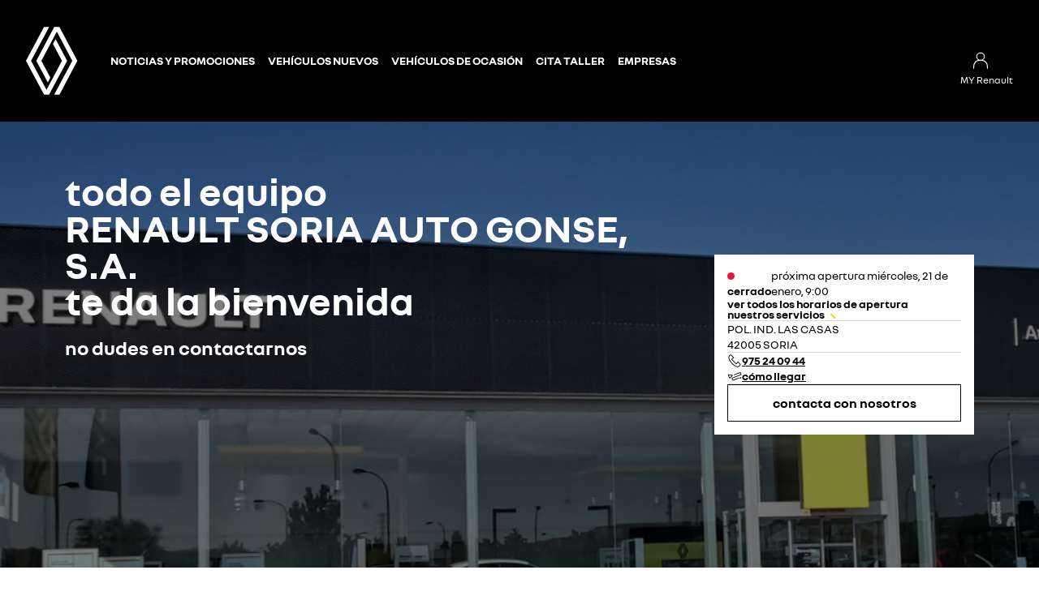

--- FILE ---
content_type: text/html; charset=utf-8
request_url: https://concesionario.renault.es/auto-gonse-soria.html
body_size: 79042
content:
<!DOCTYPE html>
    <html lang="es-ES" prefix="og: http://ogp.me/ns#">
      <head>
        <title data-react-helmet="true">Concesionario Renault en SORIA. - Renault auto-gonse-soria</title>
        <meta data-react-helmet="true" name="charset" content="utf-8"/><meta data-react-helmet="true" name="viewport" content="width=device-width, initial-scale=1"/><meta data-react-helmet="true" name="theme-color" content="#ffffff"/><meta data-react-helmet="true" name="msapplication-TileColor" content="#ffffff"/><meta data-react-helmet="true" name="msapplication-TileImage" content="/renault/ms-icon-144x144.png"/><meta data-react-helmet="true" name="description" content="Contacta directamente con tu concesionario AUTO GONSE, S.A. en SORIA. Accede a sus horarios y direcciones. Nuestros expertos responderán a tus necesidades y dudas."/><meta data-react-helmet="true" name="robots" content="index,follow"/><meta data-react-helmet="true" name="google-site-verification" content="Qbr64hgI5Hs2lpy8yALoa-hjzywMaBulUR9qS9yA_-Q"/><meta data-react-helmet="true" property="og:type" content="article"/><meta data-react-helmet="true" property="og:title" content="Concesionario Renault en SORIA. - Renault auto-gonse-soria"/><meta data-react-helmet="true" property="og:url" content="https://concesionario.renault.es/auto-gonse-soria.html"/><meta data-react-helmet="true" property="og:image" content="https://mediarepository-wired-prod-1-euw1.wrd-aws.com/dws/homepage/ds33413-f7e53d37-afd7-7a32-3961-c9725192bba9/img20230522wa0005__copia_mobile.jpg"/><meta data-react-helmet="true" property="og:description" content="Contacta directamente con tu concesionario AUTO GONSE, S.A. en SORIA. Accede a sus horarios y direcciones. Nuestros expertos responderán a tus necesidades y dudas."/><meta data-react-helmet="true" property="og:locale" content="es-ES"/><meta data-react-helmet="true" name="twitter:card" content="summary_large_image"/><meta data-react-helmet="true" name="twitter:title" content="Concesionario Renault en SORIA. - Renault auto-gonse-soria"/><meta data-react-helmet="true" name="twitter:url" content="https://concesionario.renault.es/auto-gonse-soria.html"/><meta data-react-helmet="true" name="twitter:image" content="https://mediarepository-wired-prod-1-euw1.wrd-aws.com/dws/homepage/ds33413-f7e53d37-afd7-7a32-3961-c9725192bba9/img20230522wa0005__copia_mobile.jpg"/><meta data-react-helmet="true" name="twitter:description" content="Contacta directamente con tu concesionario AUTO GONSE, S.A. en SORIA. Accede a sus horarios y direcciones. Nuestros expertos responderán a tus necesidades y dudas."/>
        <link rel="preconnect" href="https://cdn.group.renault.com" />
        <link rel="preconnect" href="https://www.googletagmanager.com" />
        <link rel="preconnect" href="https://www.google-analytics.com" />
        <link data-react-helmet="true" rel="apple-touch-icon" sizes="57x57" href="/renault/apple-icon-57x57.png?ck=8"/><link data-react-helmet="true" rel="apple-touch-icon" sizes="60x60" href="/renault/apple-icon-60x60.png?ck=8"/><link data-react-helmet="true" rel="apple-touch-icon" sizes="72x72" href="/renault/apple-icon-72x72.png?ck=8"/><link data-react-helmet="true" rel="apple-touch-icon" sizes="76x76" href="/renault/apple-icon-76x76.png?ck=8"/><link data-react-helmet="true" rel="apple-touch-icon" sizes="114x114" href="/renault/apple-icon-114x114.png?ck=8"/><link data-react-helmet="true" rel="apple-touch-icon" sizes="120x120" href="/renault/apple-icon-120x120.png?ck=8"/><link data-react-helmet="true" rel="apple-touch-icon" sizes="144x144" href="/renault/apple-icon-144x144.png?ck=8"/><link data-react-helmet="true" rel="apple-touch-icon" sizes="152x152" href="/renault/apple-icon-152x152.png?ck=8"/><link data-react-helmet="true" rel="apple-touch-icon" sizes="180x180" href="/renault/apple-icon-180x180.png?ck=8"/><link data-react-helmet="true" rel="icon" type="image/png" sizes="192x192" href="/renault/android-icon-192x192.png?ck=8"/><link data-react-helmet="true" rel="icon" type="image/png" href="/renault/favicon-16x16.png?ck=8" sizes="16x16"/><link data-react-helmet="true" rel="icon" type="image/png" href="/renault/favicon-32x32.png?ck=8" sizes="32x32"/><link data-react-helmet="true" rel="icon" type="image/png" href="/renault/favicon-96x96.png?ck=8" sizes="96x96"/><link data-react-helmet="true" rel="canonical" href="https://concesionario.renault.es/auto-gonse-soria.html"/>
        <link rel="preload" href="/vendor/supportDetect-2025-02-17.js"  as="script"  >
<link rel="preload" href="/client/NouvelR-KR-Regular-a88f9cb1a35914d2.woff2" type="font/woff2" as="font" crossorigin="anonymous" >
<link rel="preload" href="/client/NouvelR-Bold-AH-1c5ca002c4ab8beb.woff2" type="font/woff2" as="font" crossorigin="anonymous" >
<link rel="preload" href="/client/NouvelR-Regular-LGC-a16ae2e90e338984.woff2" type="font/woff2" as="font" crossorigin="anonymous" >
<link rel="preload" href="/client/NouvelR-Regular-AH-a6ef79cbe0c9af2e.woff2" type="font/woff2" as="font" crossorigin="anonymous" >
<link rel="preload" href="/client/NouvelR-Bold-LGC-945284fbabdd732c.woff2" type="font/woff2" as="font" crossorigin="anonymous" >
<link rel="preload" href="/client/NouvelR-KR-Bold-b96e04ab4c4e2e9a.woff2" type="font/woff2" as="font" crossorigin="anonymous" >
<link rel="preload" href="/client/r-main-ca68d5499ab9492f.js"  as="script"  >
<link rel="preload" href="/client/r-main-11da371f7151a543.js"  as="script"  >
<link rel="preload" href="/client/r-renault-header-73dea1a5405e0f4b.js"  as="script"  >
<link rel="preload" href="/client/r-dws-main-menu-entry-28c14c3acfbccedb.js"  as="script"  >
<link rel="preload" href="/client/r-dws-pro-main-menu-entry-e770054f187adf5e.js"  as="script"  >
<link rel="preload" href="/client/r-myr-link-ae9aa91394e3ef26.js"  as="script"  >
<link rel="preload" href="/client/r-dws-welcome-147c7cfa7f2dcb04.js"  as="script"  >
<link rel="preload" href="/client/r-dws-cta-bar-1b1cc5772056ec18.js"  as="script"  >
<link rel="preload" href="/client/r-dws-nci-stock-bar-a3befd42ea31b052.js"  as="script"  >
<link rel="preload" href="/client/r-async-rci-financing-b414be0018d54ab1.js"  as="script"  >
<link rel="preload" href="/client/r-one-ui-layout-tooltip-c6ffae46dfb00f1e.js"  as="script"  >
<link rel="preload" href="/client/r-dws-news-be08b943cc0bd1ab.js"  as="script"  >
<link rel="preload" href="/client/r-uci-push-vehicle-7b0f9eb973b3c564.js"  as="script"  >
<link rel="preload" href="/client/r-dws-commitments-8f8f03704f31c3aa.js"  as="script"  >
<link rel="preload" href="/client/r-renault-legalfooter-5e9c89d32e49beb9.js"  as="script"  >
<link rel="preload" href="/client/r-cookie-one-trust-10bb4df2a454d172.js"  as="script"  >
        
        <link href="/client/r-renault-745f67bcab85b423.css" media="screen, projection, print" rel="stylesheet" type="text/css" />
<link href="/client/r-renault-header-fed8b2fcf6dd892e.css" media="screen, projection, print" rel="stylesheet" type="text/css" />
<link href="/client/r-dws-main-menu-entry-eda71294556dc2a8.css" media="screen, projection, print" rel="stylesheet" type="text/css" />
<link href="/client/r-dws-pro-main-menu-entry-eda71294556dc2a8.css" media="screen, projection, print" rel="stylesheet" type="text/css" />
<link href="/client/r-myr-link-9361831ec2a891a0.css" media="screen, projection, print" rel="stylesheet" type="text/css" />
<link href="/client/r-dws-welcome-54c4b2095c063d82.css" media="screen, projection, print" rel="stylesheet" type="text/css" />
<link href="/client/r-dws-cta-bar-51effbae61cb470e.css" media="screen, projection, print" rel="stylesheet" type="text/css" />
<link href="/client/r-dws-nci-stock-bar-fd21fa1d4189bd0a.css" media="screen, projection, print" rel="stylesheet" type="text/css" />
<link href="/client/r-async-rci-financing-16c3b610b978bbe5.css" media="screen, projection, print" rel="stylesheet" type="text/css" />
<link href="/client/r-one-ui-layout-tooltip-25e0108454711ada.css" media="screen, projection, print" rel="stylesheet" type="text/css" />
<link href="/client/r-dws-news-5e7142d912bc8f0d.css" media="screen, projection, print" rel="stylesheet" type="text/css" />
<link href="/client/r-uci-push-vehicle-aac714838744aed6.css" media="screen, projection, print" rel="stylesheet" type="text/css" />
<link href="/client/r-dws-commitments-ea741f20ee4e3f5c.css" media="screen, projection, print" rel="stylesheet" type="text/css" />
<link href="/client/r-renault-legalfooter-25c3f7a6778cf293.css" media="screen, projection, print" rel="stylesheet" type="text/css" />
<link href="/client/r-cookie-one-trust-391d9b6e9fa8962e.css" media="screen, projection, print" rel="stylesheet" type="text/css" />
        
        
        <script data-react-helmet="true" type="application/ld+json">{"@context":"http://schema.org","@type":"BreadcrumbList","itemListElement":[{"@type":"ListItem","position":1,"item":{"@id":"https://concesionario.renault.es/auto-gonse-soria.html","name":"Renault auto-gonse-soria"}}]}</script><script data-react-helmet="true" type="application/ld+json">{"@context":"http://schema.org","@type":"AutomotiveBusiness","subOrganization":{"@type":"AutomotiveBusiness","name":"renault"},"url":"https://concesionario.renault.es/auto-gonse-soria.html","telephone":"975 24 09 44","@id":"https://concesionario.renault.es/auto-gonse-soria.html","address":{"streetAddress":"undefined POL. IND. LAS CASAS","addressLocality":"SORIA","postalCode":"42005","addressCountry":"ES","@type":"PostalAddress"},"openingHoursSpecification":[{"@type":"OpeningHoursSpecification","dayOfWeek":"MONDAY","opens":"09:00","closes":"13:00"},{"@type":"OpeningHoursSpecification","dayOfWeek":"MONDAY","opens":"15:00","closes":"19:00"},{"@type":"OpeningHoursSpecification","dayOfWeek":"TUESDAY","opens":"09:00","closes":"13:00"},{"@type":"OpeningHoursSpecification","dayOfWeek":"TUESDAY","opens":"15:00","closes":"19:00"},{"@type":"OpeningHoursSpecification","dayOfWeek":"WEDNESDAY","opens":"09:00","closes":"13:00"},{"@type":"OpeningHoursSpecification","dayOfWeek":"WEDNESDAY","opens":"15:00","closes":"19:00"},{"@type":"OpeningHoursSpecification","dayOfWeek":"THURSDAY","opens":"09:00","closes":"13:00"},{"@type":"OpeningHoursSpecification","dayOfWeek":"THURSDAY","opens":"15:00","closes":"19:00"},{"@type":"OpeningHoursSpecification","dayOfWeek":"FRIDAY","opens":"09:00","closes":"13:00"},{"@type":"OpeningHoursSpecification","dayOfWeek":"FRIDAY","opens":"15:00","closes":"19:00"},{"@type":"OpeningHoursSpecification","dayOfWeek":"SATURDAY","opens":"10:00","closes":"13:30"}],"PostalAddress":{"geo":{"@type":"GeoCoordinates","latitude":41.775066,"longitude":-2.484699}},"department":[{"@type":"AutoDealer","name":"Venta vehículos nuevos","telephone":"975240944","openingHoursSpecification":[{"@type":"OpeningHoursSpecification","dayOfWeek":"MONDAY","opens":"09:00","closes":"13:30"},{"@type":"OpeningHoursSpecification","dayOfWeek":"MONDAY","opens":"15:30","closes":"20:00"},{"@type":"OpeningHoursSpecification","dayOfWeek":"TUESDAY","opens":"09:00","closes":"13:30"},{"@type":"OpeningHoursSpecification","dayOfWeek":"TUESDAY","opens":"15:30","closes":"20:00"},{"@type":"OpeningHoursSpecification","dayOfWeek":"WEDNESDAY","opens":"09:00","closes":"13:30"},{"@type":"OpeningHoursSpecification","dayOfWeek":"WEDNESDAY","opens":"15:30","closes":"20:00"},{"@type":"OpeningHoursSpecification","dayOfWeek":"THURSDAY","opens":"09:00","closes":"13:30"},{"@type":"OpeningHoursSpecification","dayOfWeek":"THURSDAY","opens":"15:30","closes":"20:00"},{"@type":"OpeningHoursSpecification","dayOfWeek":"FRIDAY","opens":"09:00","closes":"13:30"},{"@type":"OpeningHoursSpecification","dayOfWeek":"FRIDAY","opens":"15:30","closes":"20:00"},{"@type":"OpeningHoursSpecification","dayOfWeek":"SATURDAY","opens":"10:00","closes":"13:30"}]},{"@type":"AutoDealer","name":"Venta vehículos de ocasión","telephone":"975240944","openingHoursSpecification":[{"@type":"OpeningHoursSpecification","dayOfWeek":"MONDAY","opens":"09:00","closes":"13:30"},{"@type":"OpeningHoursSpecification","dayOfWeek":"MONDAY","opens":"15:30","closes":"20:00"},{"@type":"OpeningHoursSpecification","dayOfWeek":"TUESDAY","opens":"09:00","closes":"13:30"},{"@type":"OpeningHoursSpecification","dayOfWeek":"TUESDAY","opens":"15:30","closes":"20:00"},{"@type":"OpeningHoursSpecification","dayOfWeek":"WEDNESDAY","opens":"09:00","closes":"13:30"},{"@type":"OpeningHoursSpecification","dayOfWeek":"WEDNESDAY","opens":"15:30","closes":"20:00"},{"@type":"OpeningHoursSpecification","dayOfWeek":"THURSDAY","opens":"09:00","closes":"13:30"},{"@type":"OpeningHoursSpecification","dayOfWeek":"THURSDAY","opens":"15:30","closes":"20:00"},{"@type":"OpeningHoursSpecification","dayOfWeek":"FRIDAY","opens":"09:00","closes":"13:30"},{"@type":"OpeningHoursSpecification","dayOfWeek":"FRIDAY","opens":"15:30","closes":"20:00"},{"@type":"OpeningHoursSpecification","dayOfWeek":"SATURDAY","opens":"10:00","closes":"13:30"}]},{"@type":"AutoPartsStore","name":"Taller y recambios","telephone":"975240944","openingHoursSpecification":[{"@type":"OpeningHoursSpecification","dayOfWeek":"MONDAY","opens":"09:00","closes":"13:00"},{"@type":"OpeningHoursSpecification","dayOfWeek":"MONDAY","opens":"15:00","closes":"19:00"},{"@type":"OpeningHoursSpecification","dayOfWeek":"TUESDAY","opens":"09:00","closes":"13:00"},{"@type":"OpeningHoursSpecification","dayOfWeek":"TUESDAY","opens":"15:00","closes":"19:00"},{"@type":"OpeningHoursSpecification","dayOfWeek":"WEDNESDAY","opens":"09:00","closes":"13:00"},{"@type":"OpeningHoursSpecification","dayOfWeek":"WEDNESDAY","opens":"15:00","closes":"19:00"},{"@type":"OpeningHoursSpecification","dayOfWeek":"THURSDAY","opens":"09:00","closes":"13:00"},{"@type":"OpeningHoursSpecification","dayOfWeek":"THURSDAY","opens":"15:00","closes":"19:00"},{"@type":"OpeningHoursSpecification","dayOfWeek":"FRIDAY","opens":"09:00","closes":"13:00"},{"@type":"OpeningHoursSpecification","dayOfWeek":"FRIDAY","opens":"15:00","closes":"19:00"}]},{"@type":"AutoDealer","name":"Venta vehículos eléctricos","telephone":"975240944","openingHoursSpecification":[{"@type":"OpeningHoursSpecification","dayOfWeek":"MONDAY","opens":"09:00","closes":"13:30"},{"@type":"OpeningHoursSpecification","dayOfWeek":"MONDAY","opens":"15:30","closes":"20:00"},{"@type":"OpeningHoursSpecification","dayOfWeek":"TUESDAY","opens":"09:00","closes":"13:30"},{"@type":"OpeningHoursSpecification","dayOfWeek":"TUESDAY","opens":"15:30","closes":"20:00"},{"@type":"OpeningHoursSpecification","dayOfWeek":"WEDNESDAY","opens":"09:00","closes":"13:30"},{"@type":"OpeningHoursSpecification","dayOfWeek":"WEDNESDAY","opens":"15:30","closes":"20:00"},{"@type":"OpeningHoursSpecification","dayOfWeek":"THURSDAY","opens":"09:00","closes":"13:30"},{"@type":"OpeningHoursSpecification","dayOfWeek":"THURSDAY","opens":"15:30","closes":"20:00"},{"@type":"OpeningHoursSpecification","dayOfWeek":"FRIDAY","opens":"09:00","closes":"13:30"},{"@type":"OpeningHoursSpecification","dayOfWeek":"FRIDAY","opens":"15:30","closes":"20:00"},{"@type":"OpeningHoursSpecification","dayOfWeek":"SATURDAY","opens":"10:00","closes":"13:30"}]}]}</script><script data-react-helmet="true" type="application/ld+json">{"@context":"http://schema.org","@type":"Organization","@id":"https://concesionario.renault.es#organization","url":"https://concesionario.renault.es","name":"renault","sameAs":[]}</script>
        <link rel="manifest" href="/renault/manifest.json">
        
  <script type='text/javascript'>
      window.ccLayer = window.ccLayer || [];
      var dataLayer = window.dataLayer = window.dataLayer || [];
      var firstPush = {"languageCode":"es","countryCode":"ES","brand":"renault","gtmServer":"OFFICIAL_GTM_SERVER","ccParameters":{"design":"","legal":"","position":"bottom","solution":"one"},"businessType":"new-car","mboxActivated":"no","pageType":"test","pageName":"dws","dealerName":"auto-gonse-soria","dealerId":"72426000_001"};
      dataLayer.push(firstPush);
      dataLayer.push({event: '55experience_pageChange'});
      
    </script>
        <style>
          :root {
            --model-color-id: unset ;
          }
        </style>
      </head>
      <body class="Product_dws">

        <div id='app'><div class="Main"><div class="MainContainer"><div class="Page" id="Page"><div class="ContentZone ContentZone__menu"><header class="MainHeader"><div class="MainHeader__mobile"><div class="MainHeader__logoContainer"><a title="Renault" class="MainHeader__logoLink" data-track="click" data-track-button-text="logo-renault-header" data-track-destination="/auto-gonse-soria.html" data-track-location-in-page="primary-nav" data-track-event="navigationClick" href="/auto-gonse-soria.html" data-discover="true"><svg xmlns="http://www.w3.org/2000/svg" viewBox="0 0 66 86" class="MainHeader__logo"><path d="m52.3 43-23 43H23L0 43 22.9 0h6.5L6.5 43l19.6 36.9L45.7 43 34.3 21.5l3.3-6.1zM42.5 0h-6.6L13.1 43l14.7 27.6 3.2-6.1L19.6 43 39.2 6l19.6 37-22.9 43h6.6l22.8-43z"></path></svg></a></div><button class="MainHeader__icon" title="menú"><svg xmlns="http://www.w3.org/2000/svg" viewBox="0 0 24 24" class="SvgIcon MainHeader__burger"><path d="M22.17 1.9v1.2h-20V1.9zM15 11.4H2.17v1.2H15zM2.17 22.1H18v-1.2H2.17z"></path></svg></button></div><div class="MainHeader__desktop"><button class="MainHeader__overlay" tabindex="0"><svg xmlns="http://www.w3.org/2000/svg" viewBox="0 0 24 24" class="MainHeader__close"><path d="m12.85 12 9.075 9.075-.85.85L12 12.85l-9.075 9.075-.85-.85L11.15 12 2.075 2.925l.85-.85L12 11.15l9.075-9.075.85.85z"></path></svg><span class="u-hidden-wording">close</span></button><div class="MainHeader__content"><div class="MainHeader__top"><div class="HeaderSites"><a href="#" title="auto-gonse-soria" class="HeaderSites__site">Renault España</a></div></div><div class="MainHeader__bottom"><h1 class="MainHeader__logoContainer"><a title="Renault" class="MainHeader__logoLink" data-track="click" data-track-button-text="logo-renault-header" data-track-destination="/auto-gonse-soria.html" data-track-location-in-page="primary-nav" data-track-event="navigationClick" href="/auto-gonse-soria.html" data-discover="true"><svg xmlns="http://www.w3.org/2000/svg" viewBox="0 0 66 86" class="MainHeader__logo"><path d="m52.3 43-23 43H23L0 43 22.9 0h6.5L6.5 43l19.6 36.9L45.7 43 34.3 21.5l3.3-6.1zM42.5 0h-6.6L13.1 43l14.7 27.6 3.2-6.1L19.6 43 39.2 6l19.6 37-22.9 43h6.6l22.8-43z"></path></svg></a></h1><nav class="MainMenu is-visible"><ul class="MainMenu__navList"><li class="MainMenuEntry MainMenu__homeEntry"><a title="" class="MainMenuEntry__link" data-track="click" data-track-button-text="logo" data-track-destination="/auto-gonse-soria.html" data-track-location-in-page="primary-nav" data-track-event="navigationClick" data-text="" href="/auto-gonse-soria.html" data-discover="true"></a></li><li class="MainMenuEntry"><a title="Noticias y Promociones" class="MainMenuEntry__link" data-track="click" data-track-button-text="Noticias y Promociones" data-track-destination="/auto-gonse-soria.html#noticias" data-track-location-in-page="primary-nav" data-track-event="navigationClick" data-text="Noticias y Promociones" href="/auto-gonse-soria.html#noticias" data-discover="true"><span class="MainMenuEntry__linkText">Noticias y Promociones</span></a></li><li class="MainMenuEntry"><a href="https://www.renault.es/renault-webstore.html?dwsShortName=auto-gonse-soria" title="Vehículos nuevos" class="MainMenuEntry__link" target="_blank" rel="noopener" data-track="click" data-track-button-text="Vehículos nuevos" data-track-destination="https://www.renault.es/renault-webstore.html?dwsShortName=auto-gonse-soria" data-track-location-in-page="primary-nav" data-track-event="navigationClick" data-text="Vehículos nuevos"><span class="MainMenuEntry__linkText">Vehículos nuevos</span></a></li><li class="MainMenuEntry"><a href="https://es.renew.auto/vehiculos.html?dwsShortName=auto-gonse-soria" title="Vehículos de Ocasión " class="MainMenuEntry__link" target="_blank" rel="noopener" data-track="click" data-track-button-text="Vehículos de Ocasión " data-track-destination="https://es.renew.auto/vehiculos.html?dwsShortName=auto-gonse-soria" data-track-location-in-page="primary-nav" data-track-event="navigationClick" data-text="Vehículos de Ocasión "><span class="MainMenuEntry__linkText">Vehículos de Ocasión </span></a></li><li class="MainMenuEntry"><a title="Cita Taller" class="MainMenuEntry__link" data-track="click" data-track-button-text="Cita Taller" data-track-destination="/auto-gonse-soria/mantenimiento.html" data-track-location-in-page="primary-nav" data-track-event="navigationClick" data-text="Cita Taller" href="/auto-gonse-soria/mantenimiento.html" data-discover="true"><span class="MainMenuEntry__linkText">Cita Taller</span></a></li><li class="MainMenuEntry"><a title="Empresas" class="MainMenuEntry__link" data-track="click" data-track-button-text="Empresas" data-track-destination="/auto-gonse-soria/empresas.html" data-track-location-in-page="primary-nav" data-track-event="navigationClick" data-text="Empresas" href="/auto-gonse-soria/empresas.html" data-discover="true"><span class="MainMenuEntry__linkText">Empresas</span></a></li></ul></nav><div class="HeaderButtons"><a href="https://myr.renault.es/connexion-inscription.html" title="" class="MyRenaultLink HeaderButtons__button" target="_blank" rel="noopener"><div class="MyRenaultLink__icon HeaderButtons__icon"><svg xmlns="http://www.w3.org/2000/svg" viewBox="0 0 24 24" class="HeaderButtons__iconSvg"><path fill-rule="evenodd" d="M17.35 6.745A5.06 5.06 0 0 1 14.95 11c3.945 1.03 6.15 4.275 6.15 9.245v1.5h-1.2v-1.5c0-7.31-4.95-8.4-7.9-8.4s-7.9 1.09-7.9 8.4v1.5H2.9v-1.5C2.9 15.27 5.105 12 9.05 11a5.06 5.06 0 0 1-2.4-4.25A5.235 5.235 0 0 1 12 1.65a5.235 5.235 0 0 1 5.35 5.095M12 2.85a4.035 4.035 0 0 0-4.15 3.9 4.035 4.035 0 0 0 4.15 3.9 4.035 4.035 0 0 0 4.15-3.9A4.035 4.035 0 0 0 12 2.85" clip-rule="evenodd"></path></svg></div><p class="MyRenaultLink__text HeaderButtons__text">MY Renault<span class="MyRenaultLink__login">Conéctate</span></p></a></div></div></div></div></header></div><div class="ContentZone ContentZone__pageHeader"><section class="DwsWelcome"><div class="DwsWelcome__informations"><header class="DwsWelcome__dealerMessage"><div class="DwsWelcome__title"><div>todo el equipo</div><h1>RENAULT SORIA AUTO GONSE, S.A.</h1><div>te da la bienvenida</div></div><p class="DwsWelcome__subtitle">no dudes en contactarnos</p></header><div class="DwsWelcome__backgroundPictureContainer"><picture class="PictureElement Image" style="--image-default-aspect-ratio:auto;--image-medium-aspect-ratio:auto;--image-large-aspect-ratio:auto;--image-default-width:100%;--image-medium-width:100%;--image-large-width:100%;--image-default-height:100%;--image-medium-height:100%;--image-large-height:100%;--image-object-fit:cover"><source srcSet="https://mediarepository-wired-prod-1-euw1.wrd-aws.com/dws/homepage/ds33413-f7e53d37-afd7-7a32-3961-c9725192bba9/img20230522wa0005__copia_desktop.jpg" media="(min-width: 1281px)" type="image/jpeg"/><source srcSet="https://mediarepository-wired-prod-1-euw1.wrd-aws.com/dws/homepage/ds33413-f7e53d37-afd7-7a32-3961-c9725192bba9/img20230522wa0005__copia_desktop.jpg" media="(min-width: 1024px)" type="image/jpeg"/><source srcSet="https://mediarepository-wired-prod-1-euw1.wrd-aws.com/dws/homepage/ds33413-f7e53d37-afd7-7a32-3961-c9725192bba9/img20230522wa0005__copia_mobile.jpg, https://mediarepository-wired-prod-1-euw1.wrd-aws.com/dws/homepage/ds33413-f7e53d37-afd7-7a32-3961-c9725192bba9/img20230522wa0005__copia_desktop.jpg 2x" media="(min-width: 641px)" type="image/jpeg"/><source srcSet="https://mediarepository-wired-prod-1-euw1.wrd-aws.com/dws/homepage/ds33413-f7e53d37-afd7-7a32-3961-c9725192bba9/img20230522wa0005__copia_mobile.jpg" type="image/jpeg"/><img src="https://mediarepository-wired-prod-1-euw1.wrd-aws.com/dws/homepage/ds33413-f7e53d37-afd7-7a32-3961-c9725192bba9/img20230522wa0005__copia_mobile.jpg" alt="RENAULT SORIA AUTO GONSE, S.A." class="PictureElement__imgDefault" loading="eager" fetchPriority="high"/><noscript><img src="https://mediarepository-wired-prod-1-euw1.wrd-aws.com/dws/homepage/ds33413-f7e53d37-afd7-7a32-3961-c9725192bba9/img20230522wa0005__copia_mobile.jpg" alt="RENAULT SORIA AUTO GONSE, S.A." /></noscript></picture></div><div class="DwsWelcome__dealerInfo"><div class="DealerOpeningHours"><div class="DealerOpeningHours__today"><span class="DealerOpeningHours__todayStatus is-closed">cerrado</span><span class="DealerOpeningHours__todayDetails">próxima apertura miércoles, 21 de enero, 9:00</span></div><div class="Accordion is-small is-light" role="presentation"><button class="Accordion__trigger" type="button" aria-expanded="false">ver todos los horarios de apertura</button><div class="Accordion__content is-hidden" role="region" inert=""><div class="Accordion__wrapper"><div class="DealerOpeningHours__lines"><div class="DealerOpeningHours__line"><span class="DealerOpeningHours__lineDay">lunes</span><span>09:00 - 13:00</span><span>15:00 - 19:00</span></div><div class="DealerOpeningHours__line"><span class="DealerOpeningHours__lineDay">martes</span><span>09:00 - 13:00</span><span>15:00 - 19:00</span></div><div class="DealerOpeningHours__line"><span class="DealerOpeningHours__lineDay">miércoles</span><span>09:00 - 13:00</span><span>15:00 - 19:00</span></div><div class="DealerOpeningHours__line"><span class="DealerOpeningHours__lineDay">jueves</span><span>09:00 - 13:00</span><span>15:00 - 19:00</span></div><div class="DealerOpeningHours__line"><span class="DealerOpeningHours__lineDay">viernes</span><span>09:00 - 13:00</span><span>15:00 - 19:00</span></div><div class="DealerOpeningHours__line"><span class="DealerOpeningHours__lineDay">sábado</span><span>10:00 - 13:30</span><span>cerrado</span></div><div class="DealerOpeningHours__line"><span class="DealerOpeningHours__lineDay">domingo</span><span>cerrado</span></div></div></div></div></div></div><button class="CtaLink is-link-arrow is-medium" type="button" title="" tabindex="0">nuestros servicios</button><div class="DwsWelcome__spacer"></div><div class="DealerAddress"><div class="DealerAddress__details"><p class="DealerAddress__line1"> POL. IND. LAS CASAS</p><p class="DealerAddress__line2">42005 SORIA</p></div></div><div class="DwsWelcome__spacer"></div><div class="DealerContact"><button class="CtaLink has-icon is-link-hyper is-medium" type="button" title="" tabindex="0" data-track="click" data-track-event="dealerInteraction" data-track-dealer-action="call" data-track-dealer-name="AUTO GONSE, S.A." data-track-dealer-id="72426000_001"><svg xmlns="http://www.w3.org/2000/svg" viewBox="0 0 24 24" class="CtaLink__icon"><path fill-rule="evenodd" d="M14.265 21.725a6.3 6.3 0 0 0 2.45.54 4.9 4.9 0 0 0 1.955-.4c2.37-1.03 3.37-3.68 3.41-3.79l.13-.36-4.82-4.82-2.585 3.325L8 9.42l3.315-2.59L6.18 1.7l-.295.04A4.5 4.5 0 0 0 2.5 4.15c-.9 1.74-.79 3.975.315 6.145C4.1 12.82 7.785 19 14.265 21.725M3.57 4.72A3.25 3.25 0 0 1 5.77 3L9.5 6.715l-3.325 2.59L14.9 18.03l2.6-3.325 3.29 3.31c-.32.67-1.16 2.13-2.615 2.765a4.26 4.26 0 0 1-3.44-.145c-6.12-2.585-9.63-8.465-10.85-10.87C2.96 7.95 2.845 6.11 3.57 4.72" clip-rule="evenodd"></path></svg><span class="CtaLink__text">975 24 09 44</span></button><a href="https://www.google.com/maps/dir//41.775066,-2.484699" title="" class="CtaLink has-icon is-link-hyper is-medium" target="_blank" rel="noopener" data-track="click" data-track-event="dealerInteraction" data-track-dealer-action="get-directions" data-track-dealer-name="AUTO GONSE, S.A." data-track-dealer-id="72426000_001"><svg xmlns="http://www.w3.org/2000/svg" viewBox="0 0 24 24" class="CtaLink__icon"><path d="M9.245 15.31 21.5 10.5a2.5 2.5 0 0 0 1.4-3.245 2.5 2.5 0 0 0-3.245-1.415l-8.905 3.5.44 1.115 8.9-3.5a1.305 1.305 0 0 1 1.69.735c.134.32.134.68 0 1a1.32 1.32 0 0 1-.715.695L9.275 14.01l-.5.205a2.5 2.5 0 0 0 1 4.78c.312 0 .62-.058.91-.17l9-3.54-.44-1.12-9 3.54a1.3 1.3 0 0 1-1-2.395"></path><path fill-rule="evenodd" d="m3.47 15.435.92.175c.075-.06 1.865-1.605 2.385-2.18.51-.564 1.99-2.386 2.11-2.533l.005-.007-.355-.97-.492-.087c-.79-.14-2.314-.41-2.958-.503-.87-.125-3.445-.275-3.55-.275l-.595.82c.027.04.204.484.418 1.024.268.673.595 1.496.767 1.876.31.685 1.3 2.58 1.345 2.66M2.39 10.31l.067.165c.264.654.583 1.441.748 1.805.18.395.64 1.3.96 1.925.605-.53 1.405-1.245 1.7-1.58s.94-1.1 1.435-1.705l-.28-.049c-.76-.132-1.662-.29-2.12-.356-.515-.075-1.655-.15-2.495-.205z" clip-rule="evenodd"></path><path d="M21.717 15.815a1.22 1.22 0 1 0 .007-2.44 1.22 1.22 0 0 0-.007 2.44"></path></svg><span class="CtaLink__text">cómo llegar</span></a></div><div class="DwsWelcome__spacer"></div><a title="" class="CtaLink is-button is-cta-ghost" href="/auto-gonse-soria/contacto-general.html" data-discover="true">contacta con nosotros</a></div></div></section></div><div class="EditorialContentZone"><div class="NormalizedSlice is-default-padding"><div class="DwsCTABar"><div class="Component4v0"><div class="Component4v0__content"><h2 class="Component4v0__title">¿cómo podemos ayudarte?</h2></div></div><div class="DwsCTABar__buttons"><div class="CtaAnimated"><button class="CtaAnimated__button" type="button" title="quiero probar un coche " data-track="click" data-track-button-text="quiero probar un coche" data-track-destination="/auto-gonse-soria/vehiculos-prueba.html" data-track-location-in-page="cta-bloc-contact" data-track-event="navigationClick"><svg xmlns="http://www.w3.org/2000/svg" viewBox="0 0 24 24" class="CtaAnimated__icon"><path d="M19.63 5.35v.255a46.7 46.7 0 0 1-2.395 13.17l-1.135-.39A46.4 46.4 0 0 0 18.39 6.46l-13 13-.85-.85L17.5 5.65A61 61 0 0 0 5.6 7.905L5.245 6.76A63.6 63.6 0 0 1 18.37 4.37h.27z"></path></svg><span class="CtaAnimated__text">quiero probar un coche</span></button></div><div class="CtaAnimated"><button class="CtaAnimated__button" type="button" title="quiero recibir una oferta " data-track="click" data-track-button-text="quiero recibir una oferta" data-track-destination="/auto-gonse-soria/vehiculos-oferta-comercial.html" data-track-location-in-page="cta-bloc-contact" data-track-event="navigationClick"><svg xmlns="http://www.w3.org/2000/svg" viewBox="0 0 24 24" class="CtaAnimated__icon"><path d="M19.63 5.35v.255a46.7 46.7 0 0 1-2.395 13.17l-1.135-.39A46.4 46.4 0 0 0 18.39 6.46l-13 13-.85-.85L17.5 5.65A61 61 0 0 0 5.6 7.905L5.245 6.76A63.6 63.6 0 0 1 18.37 4.37h.27z"></path></svg><span class="CtaAnimated__text">quiero recibir una oferta</span></button></div><div class="CtaAnimated"><button class="CtaAnimated__button" type="button" title="necesito una cita en el taller " data-track="click" data-track-button-text="necesito una cita en el taller" data-track-destination="/auto-gonse-soria/mantenimiento.html" data-track-location-in-page="cta-bloc-contact" data-track-event="navigationClick"><svg xmlns="http://www.w3.org/2000/svg" viewBox="0 0 24 24" class="CtaAnimated__icon"><path d="M19.63 5.35v.255a46.7 46.7 0 0 1-2.395 13.17l-1.135-.39A46.4 46.4 0 0 0 18.39 6.46l-13 13-.85-.85L17.5 5.65A61 61 0 0 0 5.6 7.905L5.245 6.76A63.6 63.6 0 0 1 18.37 4.37h.27z"></path></svg><span class="CtaAnimated__text">necesito una cita en el taller</span></button></div><div class="CtaAnimated"><button class="CtaAnimated__button" type="button" title="calculadora de precios taller " data-track="click" data-track-button-text="calculadora de precios taller" data-track-destination="https://www.renault.es/guia-de-precios-taller?dealerId=72426000_001" data-track-location-in-page="cta-bloc-contact" data-track-event="navigationClick"><svg xmlns="http://www.w3.org/2000/svg" viewBox="0 0 24 24" class="CtaAnimated__icon"><path d="M19.63 5.35v.255a46.7 46.7 0 0 1-2.395 13.17l-1.135-.39A46.4 46.4 0 0 0 18.39 6.46l-13 13-.85-.85L17.5 5.65A61 61 0 0 0 5.6 7.905L5.245 6.76A63.6 63.6 0 0 1 18.37 4.37h.27z"></path></svg><span class="CtaAnimated__text">calculadora de precios taller</span></button></div><div class="CtaAnimated"><button class="CtaAnimated__button" type="button" title="tasar mi vehículo actual " data-track="click" data-track-button-text="tasar mi vehículo actual" data-track-destination="https://www.renault.es/tasar-coche.html" data-track-location-in-page="cta-bloc-contact" data-track-event="navigationClick"><svg xmlns="http://www.w3.org/2000/svg" viewBox="0 0 24 24" class="CtaAnimated__icon"><path d="M19.63 5.35v.255a46.7 46.7 0 0 1-2.395 13.17l-1.135-.39A46.4 46.4 0 0 0 18.39 6.46l-13 13-.85-.85L17.5 5.65A61 61 0 0 0 5.6 7.905L5.245 6.76A63.6 63.6 0 0 1 18.37 4.37h.27z"></path></svg><span class="CtaAnimated__text">tasar mi vehículo actual</span></button></div></div></div></div><div class="DwsNciStockBar Slice"><div class="Component4v0"><div class="Component4v0__content"><h2 class="Component4v0__title">descubre nuestros vehículos nuevos en stock</h2></div></div><div class="CustomScroll DwsNciStockBar__customScroll"><div class="CustomScroll__container is-display-card"><div class="CustomScroll__child is-snap-center is-display-card is-first-slide"><div class="NCICard is-in-carousel"><button class="NCICard__visual" type="button" title=""><div class="NCICard__image"><picture class="PictureElement Image" style="--image-default-aspect-ratio:16/9;--image-medium-aspect-ratio:16/9;--image-large-aspect-ratio:16/9;--image-default-width:100%;--image-medium-width:100%;--image-large-width:100%;--image-default-height:auto;--image-medium-height:auto;--image-large-height:auto;--image-object-fit:cover"><source srcSet="https://rvp-datahub-wired-prod-1-euw1.wrd-aws.com/rplugdcs2renaultcom/co/es/his/c/BABRck/AFFFkYAr3AWEr/r_inventory_card_1/r_inventory_card_1_density1_large, https://rvp-datahub-wired-prod-1-euw1.wrd-aws.com/rplugdcs2renaultcom/co/es/his/c/BABRck/AFFFkYAr3AWEr/r_inventory_card_1/r_inventory_card_1_density2_large 2x"/><img src="https://rvp-datahub-wired-prod-1-euw1.wrd-aws.com/rplugdcs2renaultcom/co/es/his/c/BABRck/AFFFkYAr3AWEr/r_inventory_card_1/r_inventory_card_1_density1_large" alt="CAPTUR techno E-Tech full hybrid 117 kW (160CV)" class="PictureElement__imgDefault" loading="lazy"/><noscript><img src="https://rvp-datahub-wired-prod-1-euw1.wrd-aws.com/rplugdcs2renaultcom/co/es/his/c/BABRck/AFFFkYAr3AWEr/r_inventory_card_1/r_inventory_card_1_density1_large" alt="CAPTUR techno E-Tech full hybrid 117 kW (160CV)" /></noscript></picture></div></button><div class="NCICard__information"><div><button class="NCICard__name" type="button" title="CAPTUR techno full hybrid E-Tech 117kW (160CV) "><div class="NCICard__name-wrapper"><p class="NCICard__model">CAPTUR</p></div><span class="NCICard__version">techno full hybrid E-Tech 117kW (160CV)</span><div class="NCICard__efficiencyContainer"><div class="EnvironmentalData is-centered is-horizontal"><div class="UrbanAccessClass"><span class="UrbanAccessClass__label">etiqueta medioambiental</span><span class="Tooltip__trigger" role="button" tabindex="0"><span class="UrbanAccessClass__icon"><picture class="PictureElement Image" style="--image-default-aspect-ratio:1/1;--image-medium-aspect-ratio:1/1;--image-large-aspect-ratio:1/1;--image-default-width:100%;--image-medium-width:100%;--image-large-width:100%;--image-default-height:auto;--image-medium-height:auto;--image-large-height:auto;--image-object-fit:contain"><img src="//cdn.group.renault.com/efficiencyclass/es/es/2-light.png" alt="2" class="PictureElement__imgDefault" loading="lazy"/><noscript><img src="//cdn.group.renault.com/efficiencyclass/es/es/2-light.png" alt="2" /></noscript></picture></span></span></div></div></div><ul class="NCICardDetails__details"><li class="NCICardDetails__detail"><span class="NCICardDetails__detailLabel"><svg xmlns="http://www.w3.org/2000/svg" viewBox="0 0 24 24" class="NCICardDetails__detailIcon"><path fill-rule="evenodd" d="M6.21 20.055H4.335l1.075-7.36h-3.6l2.055-10.84H9.6l-2.405 7.06h5.065zM3.26 11.5H6.8l-1 6.8 4.44-8.18H5.5l2.425-7.065H4.86z" clip-rule="evenodd"></path><path d="M15.735 17.955a2 2 0 0 0 2.055 1.925 2.04 2.04 0 0 0 2.065-1.905c.025-.925-1.19-2.8-1.56-3.355l-.5-.73-.5.725c-.365.535-1.56 2.34-1.56 3.34"></path><path fill-rule="evenodd" d="M13.515 18.205c.005 2.465 2.18 3.94 4.275 3.94 2.005 0 4.21-1.575 4.275-3.925.04-2.155-3.1-6.88-3.46-7.41l-.18-.26h-1.27l-.175.265c-.355.53-3.465 5.225-3.465 7.39m4.275-6.445c-1 1.54-3.075 5-3.075 6.445 0 2 1.89 2.74 3.075 2.74 1.445 0 3.025-1.11 3.075-2.755.045-1.41-2.055-4.89-3.075-6.43" clip-rule="evenodd"></path></svg>motorización</span><span class="NCICardDetails__detailValue">híbrido</span></li><li class="NCICardDetails__detail"><span class="NCICardDetails__detailLabel"><svg xmlns="http://www.w3.org/2000/svg" viewBox="0 0 24 24" class="NCICardDetails__detailIcon"><path d="M16.625 19.35V4.65h-6.6v1.2h5.4v4.3h-5.4v1.2h5.4v2.8h-5.4v1.2h5.4v2.8h-5.4v1.2zm-8.59-14.7H9.04v1.2H8.035zm1.005 5.5H8.035v1.2H9.04zm-1.005 4H9.04v1.2H8.035zm1.005 4H8.035v1.2H9.04z"></path><path fill-rule="evenodd" d="M14.86.9H9.2a5.275 5.275 0 0 0-5.27 5.27v11.66A5.275 5.275 0 0 0 9.2 23.1h5.66a5.275 5.275 0 0 0 5.27-5.27V6.17A5.275 5.275 0 0 0 14.86.9m4.07 16.93a4.075 4.075 0 0 1-4.07 4.07H9.2a4.075 4.075 0 0 1-4.07-4.07V6.17A4.075 4.075 0 0 1 9.2 2.1h5.66a4.075 4.075 0 0 1 4.07 4.07z" clip-rule="evenodd"></path></svg>transmisión</span><span class="NCICardDetails__detailValue">automático</span></li></ul></button><div class="NCICard__delivery"><div class="VehicleInfoDelivery is-card"><svg xmlns="http://www.w3.org/2000/svg" viewBox="0 0 24 24" class="VehicleInfoDelivery__icon"><path d="M4.96 5.76a.8.8 0 0 0 .385.095l.005-.01a.835.835 0 0 0 .39-1.575.83.83 0 0 0-.635-.06.86.86 0 0 0-.5.41.84.84 0 0 0-.055.64.83.83 0 0 0 .41.5"></path><path fill-rule="evenodd" d="M11.27 6.63a2.4 2.4 0 0 1-.27.66l3.345 1.745-.56 1.065L10.5 8.375a2.24 2.24 0 0 1-.795.895c-.304.174-.65.26-1 .25q-.202 0-.405-.03a5 5 0 0 1-.715-.15 9.7 9.7 0 0 1-1.715-.71 8.8 8.8 0 0 1-3.24-2.42 2.3 2.3 0 0 1-.455-1.025 2.05 2.05 0 0 1 .325-1.3l.305-.57c.135-.299.33-.566.575-.785.292-.213.64-.338 1-.36a6.1 6.1 0 0 1 3 .585c.89.37 1.73.85 2.5 1.43.373.27.71.588 1 .945.346.418.489.967.39 1.5m-1.445.305a19 19 0 0 0-.273.596c-.039.09-.072.166-.117.25a1.14 1.14 0 0 1-.365.46.96.96 0 0 1-.62.06 3.3 3.3 0 0 1-.545-.116 9 9 0 0 1-1.5-.625A7.7 7.7 0 0 1 3.6 5.5a1.1 1.1 0 0 1-.23-.5c0-.15.05-.295.195-.565l.3-.575a1.5 1.5 0 0 1 .27-.405.76.76 0 0 1 .365-.095 4.84 4.84 0 0 1 2.395.5c.8.333 1.555.763 2.25 1.28q.44.315.785.73a.67.67 0 0 1 .17.5 1.7 1.7 0 0 1-.18.38z" clip-rule="evenodd"></path><path d="m21.76 14.335.06-.09a1.77 1.77 0 0 0-.035-2.045 1.79 1.79 0 0 0-2.09-.5l-3 1.885a1.5 1.5 0 0 0-.31-.45 2.09 2.09 0 0 0-1.385-.5H6.99c-.195 0-1.93.015-2.8.585-.651.426-1.668 1.22-1.99 1.473l-.1.077.75.94c0-.025 1.285-1.035 2-1.5A5.2 5.2 0 0 1 7 13.82h7.99c.145 0 .62.035.62.41a.56.56 0 0 1-.6.64h-4v1.2h4c.478-.003.94-.18 1.295-.5.152-.153.273-.335.355-.535l3.5-2.205c.13-.04.49-.115.655.105.12.165.137.383.045.565l-7.155 5.095c-.77-.075-3.615-.52-4.55-.75-1.33-.272-2.7-.282-4.035-.03-.82.245-2.645 1.685-3 1.97l.75.935a14.6 14.6 0 0 1 2.585-1.755 9.7 9.7 0 0 1 3.41.045q2.479.528 5 .795h.2z"></path></svg><p class="VehicleInfoDelivery__label is-card">entrega estimada: 2 semana(s)**</p></div></div></div><div class="NCICard__price"><div class="StockPrice is-centered"><span class="StockPrice__label">precio recomendado</span><div class="StockPrice__info"><span class="StockPrice__prices"><span class="StockPrice__price"><span class="NormalizedPrice">30.422 €<!-- --> <sup> imp. incl.<!-- -->*</sup></span><button type="button" class="InfoDialog__trigger"><svg xmlns="http://www.w3.org/2000/svg" viewBox="0 0 24 24" style="--InfoIcon-size-default:16px;--InfoIcon-size-medium:16px;--InfoIcon-size-large:16px" class="InfoIcon"><path fill-rule="evenodd" d="M12 2.65a9.35 9.35 0 1 0 9.304 8.414.65.65 0 1 1 1.294-.128q.051.525.052 1.064c0 5.882-4.768 10.65-10.65 10.65S1.35 17.882 1.35 12 6.118 1.35 12 1.35c.918 0 1.81.116 2.662.336a.65.65 0 1 1-.324 1.259A9.4 9.4 0 0 0 12 2.65" clip-rule="evenodd"></path><path d="M12.8 7.3a.8.8 0 1 1-1.6 0 .8.8 0 0 1 1.6 0"></path><path fill-rule="evenodd" d="M12 9.25a.75.75 0 0 1 .75.75v7a.75.75 0 0 1-1.5 0v-7a.75.75 0 0 1 .75-.75" clip-rule="evenodd"></path></svg></button></span></span><span class="StockPrice__tags"></span></div></div></div><div class="NCICard__financing"><div class="FinancialOffer is-centered"><div class="Skeleton" style="z-index:1;--skeleton-default-aspect-ratio:auto;--skeleton-medium-aspect-ratio:auto;--skeleton-large-aspect-ratio:auto;--skeleton-default-width:135px;--skeleton-medium-width:135px;--skeleton-large-width:135px;--skeleton-default-height:20px;--skeleton-medium-height:20px;--skeleton-large-height:20px"></div><div class="FinancialOffer__SkeletonContainer"><div class="Skeleton" style="z-index:1;--skeleton-default-aspect-ratio:auto;--skeleton-medium-aspect-ratio:auto;--skeleton-large-aspect-ratio:auto;--skeleton-default-width:100%;--skeleton-medium-width:100%;--skeleton-large-width:100%;--skeleton-default-height:10px;--skeleton-medium-height:10px;--skeleton-large-height:10px"></div><div class="Skeleton" style="z-index:1;--skeleton-default-aspect-ratio:auto;--skeleton-medium-aspect-ratio:auto;--skeleton-large-aspect-ratio:auto;--skeleton-default-width:100%;--skeleton-medium-width:100%;--skeleton-large-width:100%;--skeleton-default-height:10px;--skeleton-medium-height:10px;--skeleton-large-height:10px"></div><div class="Skeleton" style="z-index:1;--skeleton-default-aspect-ratio:auto;--skeleton-medium-aspect-ratio:auto;--skeleton-large-aspect-ratio:auto;--skeleton-default-width:100%;--skeleton-medium-width:100%;--skeleton-large-width:100%;--skeleton-default-height:10px;--skeleton-medium-height:10px;--skeleton-large-height:10px"></div></div></div></div></div><div class="NCICard__footer"><button class="CtaLink is-link-alternative is-large" type="button" title="CAPTUR techno full hybrid E-Tech 117kW (160CV)" tabindex="0" data-track="click" data-track-event="navigationClick" data-track-button-text="descúbrelo" data-track-destination="https://www.renault.es/renault-webstore/detalles.html?productId=VEH_VF1RJB00X75841318" data-track-location-in-page="pushstockzone">descúbrelo</button></div></div></div><div class="CustomScroll__child is-snap-center is-display-card"><div class="NCICard is-in-carousel"><button class="NCICard__visual" type="button" title=""><div class="NCICard__image"><picture class="PictureElement Image" style="--image-default-aspect-ratio:16/9;--image-medium-aspect-ratio:16/9;--image-large-aspect-ratio:16/9;--image-default-width:100%;--image-medium-width:100%;--image-large-width:100%;--image-default-height:auto;--image-medium-height:auto;--image-large-height:auto;--image-object-fit:cover"><source srcSet="https://rvp-datahub-wired-prod-1-euw1.wrd-aws.com/rplugdcs2renaultcom/co/es/his/c/BABRck/AFEAEh4CpvYsx/r_inventory_card_1/r_inventory_card_1_density1_large, https://rvp-datahub-wired-prod-1-euw1.wrd-aws.com/rplugdcs2renaultcom/co/es/his/c/BABRck/AFEAEh4CpvYsx/r_inventory_card_1/r_inventory_card_1_density2_large 2x"/><img src="https://rvp-datahub-wired-prod-1-euw1.wrd-aws.com/rplugdcs2renaultcom/co/es/his/c/BABRck/AFEAEh4CpvYsx/r_inventory_card_1/r_inventory_card_1_density1_large" alt="CAPTUR evolution E-Tech full hybrid 117 kW (160CV)" class="PictureElement__imgDefault" loading="lazy"/><noscript><img src="https://rvp-datahub-wired-prod-1-euw1.wrd-aws.com/rplugdcs2renaultcom/co/es/his/c/BABRck/AFEAEh4CpvYsx/r_inventory_card_1/r_inventory_card_1_density1_large" alt="CAPTUR evolution E-Tech full hybrid 117 kW (160CV)" /></noscript></picture></div></button><div class="NCICard__information"><div><button class="NCICard__name" type="button" title="CAPTUR evolution full hybrid E-Tech 117kW (160CV) "><div class="NCICard__name-wrapper"><p class="NCICard__model">CAPTUR</p></div><span class="NCICard__version">evolution full hybrid E-Tech 117kW (160CV)</span><div class="NCICard__efficiencyContainer"><div class="EnvironmentalData is-centered is-horizontal"><div class="UrbanAccessClass"><span class="UrbanAccessClass__label">etiqueta medioambiental</span><span class="Tooltip__trigger" role="button" tabindex="0"><span class="UrbanAccessClass__icon"><picture class="PictureElement Image" style="--image-default-aspect-ratio:1/1;--image-medium-aspect-ratio:1/1;--image-large-aspect-ratio:1/1;--image-default-width:100%;--image-medium-width:100%;--image-large-width:100%;--image-default-height:auto;--image-medium-height:auto;--image-large-height:auto;--image-object-fit:contain"><img src="//cdn.group.renault.com/efficiencyclass/es/es/2-light.png" alt="2" class="PictureElement__imgDefault" loading="lazy"/><noscript><img src="//cdn.group.renault.com/efficiencyclass/es/es/2-light.png" alt="2" /></noscript></picture></span></span></div></div></div><ul class="NCICardDetails__details"><li class="NCICardDetails__detail"><span class="NCICardDetails__detailLabel"><svg xmlns="http://www.w3.org/2000/svg" viewBox="0 0 24 24" class="NCICardDetails__detailIcon"><path fill-rule="evenodd" d="M6.21 20.055H4.335l1.075-7.36h-3.6l2.055-10.84H9.6l-2.405 7.06h5.065zM3.26 11.5H6.8l-1 6.8 4.44-8.18H5.5l2.425-7.065H4.86z" clip-rule="evenodd"></path><path d="M15.735 17.955a2 2 0 0 0 2.055 1.925 2.04 2.04 0 0 0 2.065-1.905c.025-.925-1.19-2.8-1.56-3.355l-.5-.73-.5.725c-.365.535-1.56 2.34-1.56 3.34"></path><path fill-rule="evenodd" d="M13.515 18.205c.005 2.465 2.18 3.94 4.275 3.94 2.005 0 4.21-1.575 4.275-3.925.04-2.155-3.1-6.88-3.46-7.41l-.18-.26h-1.27l-.175.265c-.355.53-3.465 5.225-3.465 7.39m4.275-6.445c-1 1.54-3.075 5-3.075 6.445 0 2 1.89 2.74 3.075 2.74 1.445 0 3.025-1.11 3.075-2.755.045-1.41-2.055-4.89-3.075-6.43" clip-rule="evenodd"></path></svg>motorización</span><span class="NCICardDetails__detailValue">híbrido</span></li><li class="NCICardDetails__detail"><span class="NCICardDetails__detailLabel"><svg xmlns="http://www.w3.org/2000/svg" viewBox="0 0 24 24" class="NCICardDetails__detailIcon"><path d="M16.625 19.35V4.65h-6.6v1.2h5.4v4.3h-5.4v1.2h5.4v2.8h-5.4v1.2h5.4v2.8h-5.4v1.2zm-8.59-14.7H9.04v1.2H8.035zm1.005 5.5H8.035v1.2H9.04zm-1.005 4H9.04v1.2H8.035zm1.005 4H8.035v1.2H9.04z"></path><path fill-rule="evenodd" d="M14.86.9H9.2a5.275 5.275 0 0 0-5.27 5.27v11.66A5.275 5.275 0 0 0 9.2 23.1h5.66a5.275 5.275 0 0 0 5.27-5.27V6.17A5.275 5.275 0 0 0 14.86.9m4.07 16.93a4.075 4.075 0 0 1-4.07 4.07H9.2a4.075 4.075 0 0 1-4.07-4.07V6.17A4.075 4.075 0 0 1 9.2 2.1h5.66a4.075 4.075 0 0 1 4.07 4.07z" clip-rule="evenodd"></path></svg>transmisión</span><span class="NCICardDetails__detailValue">automático</span></li></ul></button><div class="NCICard__delivery"><div class="VehicleInfoDelivery is-card"><svg xmlns="http://www.w3.org/2000/svg" viewBox="0 0 24 24" class="VehicleInfoDelivery__icon"><path d="M4.96 5.76a.8.8 0 0 0 .385.095l.005-.01a.835.835 0 0 0 .39-1.575.83.83 0 0 0-.635-.06.86.86 0 0 0-.5.41.84.84 0 0 0-.055.64.83.83 0 0 0 .41.5"></path><path fill-rule="evenodd" d="M11.27 6.63a2.4 2.4 0 0 1-.27.66l3.345 1.745-.56 1.065L10.5 8.375a2.24 2.24 0 0 1-.795.895c-.304.174-.65.26-1 .25q-.202 0-.405-.03a5 5 0 0 1-.715-.15 9.7 9.7 0 0 1-1.715-.71 8.8 8.8 0 0 1-3.24-2.42 2.3 2.3 0 0 1-.455-1.025 2.05 2.05 0 0 1 .325-1.3l.305-.57c.135-.299.33-.566.575-.785.292-.213.64-.338 1-.36a6.1 6.1 0 0 1 3 .585c.89.37 1.73.85 2.5 1.43.373.27.71.588 1 .945.346.418.489.967.39 1.5m-1.445.305a19 19 0 0 0-.273.596c-.039.09-.072.166-.117.25a1.14 1.14 0 0 1-.365.46.96.96 0 0 1-.62.06 3.3 3.3 0 0 1-.545-.116 9 9 0 0 1-1.5-.625A7.7 7.7 0 0 1 3.6 5.5a1.1 1.1 0 0 1-.23-.5c0-.15.05-.295.195-.565l.3-.575a1.5 1.5 0 0 1 .27-.405.76.76 0 0 1 .365-.095 4.84 4.84 0 0 1 2.395.5c.8.333 1.555.763 2.25 1.28q.44.315.785.73a.67.67 0 0 1 .17.5 1.7 1.7 0 0 1-.18.38z" clip-rule="evenodd"></path><path d="m21.76 14.335.06-.09a1.77 1.77 0 0 0-.035-2.045 1.79 1.79 0 0 0-2.09-.5l-3 1.885a1.5 1.5 0 0 0-.31-.45 2.09 2.09 0 0 0-1.385-.5H6.99c-.195 0-1.93.015-2.8.585-.651.426-1.668 1.22-1.99 1.473l-.1.077.75.94c0-.025 1.285-1.035 2-1.5A5.2 5.2 0 0 1 7 13.82h7.99c.145 0 .62.035.62.41a.56.56 0 0 1-.6.64h-4v1.2h4c.478-.003.94-.18 1.295-.5.152-.153.273-.335.355-.535l3.5-2.205c.13-.04.49-.115.655.105.12.165.137.383.045.565l-7.155 5.095c-.77-.075-3.615-.52-4.55-.75-1.33-.272-2.7-.282-4.035-.03-.82.245-2.645 1.685-3 1.97l.75.935a14.6 14.6 0 0 1 2.585-1.755 9.7 9.7 0 0 1 3.41.045q2.479.528 5 .795h.2z"></path></svg><p class="VehicleInfoDelivery__label is-card">entrega estimada: 4 semana(s)**</p></div></div></div><div class="NCICard__price"><div class="StockPrice is-centered"><span class="StockPrice__label">precio recomendado</span><div class="StockPrice__info"><span class="StockPrice__prices"><span class="StockPrice__price"><span class="NormalizedPrice">28.472 €<!-- --> <sup> imp. incl.<!-- -->*</sup></span><button type="button" class="InfoDialog__trigger"><svg xmlns="http://www.w3.org/2000/svg" viewBox="0 0 24 24" style="--InfoIcon-size-default:16px;--InfoIcon-size-medium:16px;--InfoIcon-size-large:16px" class="InfoIcon"><path fill-rule="evenodd" d="M12 2.65a9.35 9.35 0 1 0 9.304 8.414.65.65 0 1 1 1.294-.128q.051.525.052 1.064c0 5.882-4.768 10.65-10.65 10.65S1.35 17.882 1.35 12 6.118 1.35 12 1.35c.918 0 1.81.116 2.662.336a.65.65 0 1 1-.324 1.259A9.4 9.4 0 0 0 12 2.65" clip-rule="evenodd"></path><path d="M12.8 7.3a.8.8 0 1 1-1.6 0 .8.8 0 0 1 1.6 0"></path><path fill-rule="evenodd" d="M12 9.25a.75.75 0 0 1 .75.75v7a.75.75 0 0 1-1.5 0v-7a.75.75 0 0 1 .75-.75" clip-rule="evenodd"></path></svg></button></span></span><span class="StockPrice__tags"></span></div></div></div><div class="NCICard__financing"><div class="FinancialOffer is-centered"><div class="Skeleton" style="z-index:1;--skeleton-default-aspect-ratio:auto;--skeleton-medium-aspect-ratio:auto;--skeleton-large-aspect-ratio:auto;--skeleton-default-width:135px;--skeleton-medium-width:135px;--skeleton-large-width:135px;--skeleton-default-height:20px;--skeleton-medium-height:20px;--skeleton-large-height:20px"></div><div class="FinancialOffer__SkeletonContainer"><div class="Skeleton" style="z-index:1;--skeleton-default-aspect-ratio:auto;--skeleton-medium-aspect-ratio:auto;--skeleton-large-aspect-ratio:auto;--skeleton-default-width:100%;--skeleton-medium-width:100%;--skeleton-large-width:100%;--skeleton-default-height:10px;--skeleton-medium-height:10px;--skeleton-large-height:10px"></div><div class="Skeleton" style="z-index:1;--skeleton-default-aspect-ratio:auto;--skeleton-medium-aspect-ratio:auto;--skeleton-large-aspect-ratio:auto;--skeleton-default-width:100%;--skeleton-medium-width:100%;--skeleton-large-width:100%;--skeleton-default-height:10px;--skeleton-medium-height:10px;--skeleton-large-height:10px"></div><div class="Skeleton" style="z-index:1;--skeleton-default-aspect-ratio:auto;--skeleton-medium-aspect-ratio:auto;--skeleton-large-aspect-ratio:auto;--skeleton-default-width:100%;--skeleton-medium-width:100%;--skeleton-large-width:100%;--skeleton-default-height:10px;--skeleton-medium-height:10px;--skeleton-large-height:10px"></div></div></div></div></div><div class="NCICard__footer"><button class="CtaLink is-link-alternative is-large" type="button" title="CAPTUR evolution full hybrid E-Tech 117kW (160CV)" tabindex="0" data-track="click" data-track-event="navigationClick" data-track-button-text="descúbrelo" data-track-destination="https://www.renault.es/renault-webstore/detalles.html?productId=VEH_VF1RJB00676289276" data-track-location-in-page="pushstockzone">descúbrelo</button></div></div></div><div class="CustomScroll__child is-snap-center is-display-card"><div class="NCICard is-in-carousel"><button class="NCICard__visual" type="button" title=""><div class="NCICard__image"><picture class="PictureElement Image" style="--image-default-aspect-ratio:16/9;--image-medium-aspect-ratio:16/9;--image-large-aspect-ratio:16/9;--image-default-width:100%;--image-medium-width:100%;--image-large-width:100%;--image-default-height:auto;--image-medium-height:auto;--image-large-height:auto;--image-object-fit:cover"><source srcSet="https://rvp-datahub-wired-prod-1-euw1.wrd-aws.com/rplugdcs2renaultcom/co/es/his/c/BABRY_/AFFiXRfAXAC/r_inventory_card_1/r_inventory_card_1_density1_large, https://rvp-datahub-wired-prod-1-euw1.wrd-aws.com/rplugdcs2renaultcom/co/es/his/c/BABRY_/AFFiXRfAXAC/r_inventory_card_1/r_inventory_card_1_density2_large 2x"/><img src="https://rvp-datahub-wired-prod-1-euw1.wrd-aws.com/rplugdcs2renaultcom/co/es/his/c/BABRY_/AFFiXRfAXAC/r_inventory_card_1/r_inventory_card_1_density1_large" alt="Nuevo Clio esprit Alpine E-Tech full hybrid 116 kW (160 CV)" class="PictureElement__imgDefault" loading="lazy"/><noscript><img src="https://rvp-datahub-wired-prod-1-euw1.wrd-aws.com/rplugdcs2renaultcom/co/es/his/c/BABRY_/AFFiXRfAXAC/r_inventory_card_1/r_inventory_card_1_density1_large" alt="Nuevo Clio esprit Alpine E-Tech full hybrid 116 kW (160 CV)" /></noscript></picture></div></button><div class="NCICard__information"><div><button class="NCICard__name" type="button" title="NUEVO CLIO esprit Alpine full hybrid E-Tech 116kW (160 CV) "><div class="NCICard__name-wrapper"><p class="NCICard__model">NUEVO CLIO</p></div><span class="NCICard__version">esprit Alpine full hybrid E-Tech 116kW (160 CV)</span><div class="NCICard__efficiencyContainer"><div class="EnvironmentalData is-centered is-horizontal"><div class="UrbanAccessClass"><span class="UrbanAccessClass__label">etiqueta medioambiental</span><span class="Tooltip__trigger" role="button" tabindex="0"><span class="UrbanAccessClass__icon"><picture class="PictureElement Image" style="--image-default-aspect-ratio:1/1;--image-medium-aspect-ratio:1/1;--image-large-aspect-ratio:1/1;--image-default-width:100%;--image-medium-width:100%;--image-large-width:100%;--image-default-height:auto;--image-medium-height:auto;--image-large-height:auto;--image-object-fit:contain"><img src="//cdn.group.renault.com/efficiencyclass/es/es/2-light.png" alt="2" class="PictureElement__imgDefault" loading="lazy"/><noscript><img src="//cdn.group.renault.com/efficiencyclass/es/es/2-light.png" alt="2" /></noscript></picture></span></span></div></div></div><ul class="NCICardDetails__details"><li class="NCICardDetails__detail"><span class="NCICardDetails__detailLabel"><svg xmlns="http://www.w3.org/2000/svg" viewBox="0 0 24 24" class="NCICardDetails__detailIcon"><path fill-rule="evenodd" d="M6.21 20.055H4.335l1.075-7.36h-3.6l2.055-10.84H9.6l-2.405 7.06h5.065zM3.26 11.5H6.8l-1 6.8 4.44-8.18H5.5l2.425-7.065H4.86z" clip-rule="evenodd"></path><path d="M15.735 17.955a2 2 0 0 0 2.055 1.925 2.04 2.04 0 0 0 2.065-1.905c.025-.925-1.19-2.8-1.56-3.355l-.5-.73-.5.725c-.365.535-1.56 2.34-1.56 3.34"></path><path fill-rule="evenodd" d="M13.515 18.205c.005 2.465 2.18 3.94 4.275 3.94 2.005 0 4.21-1.575 4.275-3.925.04-2.155-3.1-6.88-3.46-7.41l-.18-.26h-1.27l-.175.265c-.355.53-3.465 5.225-3.465 7.39m4.275-6.445c-1 1.54-3.075 5-3.075 6.445 0 2 1.89 2.74 3.075 2.74 1.445 0 3.025-1.11 3.075-2.755.045-1.41-2.055-4.89-3.075-6.43" clip-rule="evenodd"></path></svg>motorización</span><span class="NCICardDetails__detailValue">híbrido</span></li><li class="NCICardDetails__detail"><span class="NCICardDetails__detailLabel"><svg xmlns="http://www.w3.org/2000/svg" viewBox="0 0 24 24" class="NCICardDetails__detailIcon"><path d="M16.625 19.35V4.65h-6.6v1.2h5.4v4.3h-5.4v1.2h5.4v2.8h-5.4v1.2h5.4v2.8h-5.4v1.2zm-8.59-14.7H9.04v1.2H8.035zm1.005 5.5H8.035v1.2H9.04zm-1.005 4H9.04v1.2H8.035zm1.005 4H8.035v1.2H9.04z"></path><path fill-rule="evenodd" d="M14.86.9H9.2a5.275 5.275 0 0 0-5.27 5.27v11.66A5.275 5.275 0 0 0 9.2 23.1h5.66a5.275 5.275 0 0 0 5.27-5.27V6.17A5.275 5.275 0 0 0 14.86.9m4.07 16.93a4.075 4.075 0 0 1-4.07 4.07H9.2a4.075 4.075 0 0 1-4.07-4.07V6.17A4.075 4.075 0 0 1 9.2 2.1h5.66a4.075 4.075 0 0 1 4.07 4.07z" clip-rule="evenodd"></path></svg>transmisión</span><span class="NCICardDetails__detailValue">automático</span></li></ul></button><div class="NCICard__delivery"><div class="VehicleInfoDelivery is-card"><svg xmlns="http://www.w3.org/2000/svg" viewBox="0 0 24 24" class="VehicleInfoDelivery__icon"><path d="M4.96 5.76a.8.8 0 0 0 .385.095l.005-.01a.835.835 0 0 0 .39-1.575.83.83 0 0 0-.635-.06.86.86 0 0 0-.5.41.84.84 0 0 0-.055.64.83.83 0 0 0 .41.5"></path><path fill-rule="evenodd" d="M11.27 6.63a2.4 2.4 0 0 1-.27.66l3.345 1.745-.56 1.065L10.5 8.375a2.24 2.24 0 0 1-.795.895c-.304.174-.65.26-1 .25q-.202 0-.405-.03a5 5 0 0 1-.715-.15 9.7 9.7 0 0 1-1.715-.71 8.8 8.8 0 0 1-3.24-2.42 2.3 2.3 0 0 1-.455-1.025 2.05 2.05 0 0 1 .325-1.3l.305-.57c.135-.299.33-.566.575-.785.292-.213.64-.338 1-.36a6.1 6.1 0 0 1 3 .585c.89.37 1.73.85 2.5 1.43.373.27.71.588 1 .945.346.418.489.967.39 1.5m-1.445.305a19 19 0 0 0-.273.596c-.039.09-.072.166-.117.25a1.14 1.14 0 0 1-.365.46.96.96 0 0 1-.62.06 3.3 3.3 0 0 1-.545-.116 9 9 0 0 1-1.5-.625A7.7 7.7 0 0 1 3.6 5.5a1.1 1.1 0 0 1-.23-.5c0-.15.05-.295.195-.565l.3-.575a1.5 1.5 0 0 1 .27-.405.76.76 0 0 1 .365-.095 4.84 4.84 0 0 1 2.395.5c.8.333 1.555.763 2.25 1.28q.44.315.785.73a.67.67 0 0 1 .17.5 1.7 1.7 0 0 1-.18.38z" clip-rule="evenodd"></path><path d="m21.76 14.335.06-.09a1.77 1.77 0 0 0-.035-2.045 1.79 1.79 0 0 0-2.09-.5l-3 1.885a1.5 1.5 0 0 0-.31-.45 2.09 2.09 0 0 0-1.385-.5H6.99c-.195 0-1.93.015-2.8.585-.651.426-1.668 1.22-1.99 1.473l-.1.077.75.94c0-.025 1.285-1.035 2-1.5A5.2 5.2 0 0 1 7 13.82h7.99c.145 0 .62.035.62.41a.56.56 0 0 1-.6.64h-4v1.2h4c.478-.003.94-.18 1.295-.5.152-.153.273-.335.355-.535l3.5-2.205c.13-.04.49-.115.655.105.12.165.137.383.045.565l-7.155 5.095c-.77-.075-3.615-.52-4.55-.75-1.33-.272-2.7-.282-4.035-.03-.82.245-2.645 1.685-3 1.97l.75.935a14.6 14.6 0 0 1 2.585-1.755 9.7 9.7 0 0 1 3.41.045q2.479.528 5 .795h.2z"></path></svg><p class="VehicleInfoDelivery__label is-card">entrega estimada: 2 semana(s)**</p></div></div></div><div class="NCICard__price"><div class="StockPrice is-centered"><span class="StockPrice__label">precio recomendado</span><div class="StockPrice__info"><span class="StockPrice__prices"><span class="StockPrice__price"><span class="NormalizedPrice">28.896 €<!-- --> <sup> imp. incl.<!-- -->*</sup></span><button type="button" class="InfoDialog__trigger"><svg xmlns="http://www.w3.org/2000/svg" viewBox="0 0 24 24" style="--InfoIcon-size-default:16px;--InfoIcon-size-medium:16px;--InfoIcon-size-large:16px" class="InfoIcon"><path fill-rule="evenodd" d="M12 2.65a9.35 9.35 0 1 0 9.304 8.414.65.65 0 1 1 1.294-.128q.051.525.052 1.064c0 5.882-4.768 10.65-10.65 10.65S1.35 17.882 1.35 12 6.118 1.35 12 1.35c.918 0 1.81.116 2.662.336a.65.65 0 1 1-.324 1.259A9.4 9.4 0 0 0 12 2.65" clip-rule="evenodd"></path><path d="M12.8 7.3a.8.8 0 1 1-1.6 0 .8.8 0 0 1 1.6 0"></path><path fill-rule="evenodd" d="M12 9.25a.75.75 0 0 1 .75.75v7a.75.75 0 0 1-1.5 0v-7a.75.75 0 0 1 .75-.75" clip-rule="evenodd"></path></svg></button></span></span><span class="StockPrice__tags"></span></div></div></div><div class="NCICard__financing"><div class="FinancialOffer is-centered"><div class="Skeleton" style="z-index:1;--skeleton-default-aspect-ratio:auto;--skeleton-medium-aspect-ratio:auto;--skeleton-large-aspect-ratio:auto;--skeleton-default-width:135px;--skeleton-medium-width:135px;--skeleton-large-width:135px;--skeleton-default-height:20px;--skeleton-medium-height:20px;--skeleton-large-height:20px"></div><div class="FinancialOffer__SkeletonContainer"><div class="Skeleton" style="z-index:1;--skeleton-default-aspect-ratio:auto;--skeleton-medium-aspect-ratio:auto;--skeleton-large-aspect-ratio:auto;--skeleton-default-width:100%;--skeleton-medium-width:100%;--skeleton-large-width:100%;--skeleton-default-height:10px;--skeleton-medium-height:10px;--skeleton-large-height:10px"></div><div class="Skeleton" style="z-index:1;--skeleton-default-aspect-ratio:auto;--skeleton-medium-aspect-ratio:auto;--skeleton-large-aspect-ratio:auto;--skeleton-default-width:100%;--skeleton-medium-width:100%;--skeleton-large-width:100%;--skeleton-default-height:10px;--skeleton-medium-height:10px;--skeleton-large-height:10px"></div><div class="Skeleton" style="z-index:1;--skeleton-default-aspect-ratio:auto;--skeleton-medium-aspect-ratio:auto;--skeleton-large-aspect-ratio:auto;--skeleton-default-width:100%;--skeleton-medium-width:100%;--skeleton-large-width:100%;--skeleton-default-height:10px;--skeleton-medium-height:10px;--skeleton-large-height:10px"></div></div></div></div></div><div class="NCICard__footer"><button class="CtaLink is-link-alternative is-large" type="button" title="NUEVO CLIO esprit Alpine full hybrid E-Tech 116kW (160 CV)" tabindex="0" data-track="click" data-track-event="navigationClick" data-track-button-text="descúbrelo" data-track-destination="https://www.renault.es/renault-webstore/detalles.html?productId=VEH_VF1R0300X75096434" data-track-location-in-page="pushstockzone">descúbrelo</button></div></div></div><div class="CustomScroll__child is-snap-center is-display-card is-last-slide"><div class="NCICard is-in-carousel"><button class="NCICard__visual" type="button" title=""><div class="NCICard__image"><picture class="PictureElement Image" style="--image-default-aspect-ratio:16/9;--image-medium-aspect-ratio:16/9;--image-large-aspect-ratio:16/9;--image-default-width:100%;--image-medium-width:100%;--image-large-width:100%;--image-default-height:auto;--image-medium-height:auto;--image-large-height:auto;--image-object-fit:cover"><source srcSet="https://rvp-datahub-wired-prod-1-euw1.wrd-aws.com/rplugdcs2renaultcom/co/es/his/c/BABSCl/AYcAJTwDPO8WYumK4/r_inventory_card_1/r_inventory_card_1_density1_large, https://rvp-datahub-wired-prod-1-euw1.wrd-aws.com/rplugdcs2renaultcom/co/es/his/c/BABSCl/AYcAJTwDPO8WYumK4/r_inventory_card_1/r_inventory_card_1_density2_large 2x"/><img src="https://rvp-datahub-wired-prod-1-euw1.wrd-aws.com/rplugdcs2renaultcom/co/es/his/c/BABSCl/AYcAJTwDPO8WYumK4/r_inventory_card_1/r_inventory_card_1_density1_large" alt="TRAFIC COMBI mixto N1 5/6 blue dCi 110 cv" class="PictureElement__imgDefault" loading="lazy"/><noscript><img src="https://rvp-datahub-wired-prod-1-euw1.wrd-aws.com/rplugdcs2renaultcom/co/es/his/c/BABSCl/AYcAJTwDPO8WYumK4/r_inventory_card_1/r_inventory_card_1_density1_large" alt="TRAFIC COMBI mixto N1 5/6 blue dCi 110 cv" /></noscript></picture></div></button><div class="NCICard__information"><div><button class="NCICard__name" type="button" title="TRAFIC COMBI mixto n1 5/6 energy blue dci 81 kw (110cv) Euro6E-bis "><div class="NCICard__name-wrapper"><p class="NCICard__model">TRAFIC COMBI</p></div><span class="NCICard__version">mixto n1 5/6 energy blue dci 81 kw (110cv) Euro6E-bis</span><div class="NCICard__efficiencyContainer"><div class="EnvironmentalData is-centered is-horizontal"><div class="UrbanAccessClass"><span class="UrbanAccessClass__label">etiqueta medioambiental</span><span class="Tooltip__trigger" role="button" tabindex="0"><span class="UrbanAccessClass__icon"><picture class="PictureElement Image" style="--image-default-aspect-ratio:1/1;--image-medium-aspect-ratio:1/1;--image-large-aspect-ratio:1/1;--image-default-width:100%;--image-medium-width:100%;--image-large-width:100%;--image-default-height:auto;--image-medium-height:auto;--image-large-height:auto;--image-object-fit:contain"><img src="//cdn.group.renault.com/efficiencyclass/es/es/3-light.png" alt="3" class="PictureElement__imgDefault" loading="lazy"/><noscript><img src="//cdn.group.renault.com/efficiencyclass/es/es/3-light.png" alt="3" /></noscript></picture></span></span></div></div></div><ul class="NCICardDetails__details"><li class="NCICardDetails__detail"><span class="NCICardDetails__detailLabel"><svg xmlns="http://www.w3.org/2000/svg" viewBox="0 0 24 24" class="NCICardDetails__detailIcon"><path d="M16.845 15.715c-.08 2.78-2.57 4.645-4.845 4.645s-4.845-1.745-4.85-4.665c0-2.795 3.9-8.845 4.345-9.525L12 5.395l.5.78c.45.705 4.415 6.965 4.34 9.54zm2.8-.225c.035 2.08-.68 3.925-2.065 5.335C16.16 22.27 14.125 23.1 12 23.1c-4.145 0-7.645-3.25-7.645-7.1 0-5.125 6.285-14.445 6.55-14.835l.18-.265h1.83l.18.265c.265.385 6.47 9.445 6.555 14.325zm-1.2.02c-.07-4.09-5.15-11.89-6.165-13.405h-.555C10.7 3.66 5.555 11.695 5.555 16c0 3.145 3.01 5.9 6.445 5.9 1.805 0 3.525-.7 4.72-1.92 1.155-1.175 1.75-2.72 1.72-4.47z"></path></svg>motorización</span><span class="NCICardDetails__detailValue">diesel</span></li><li class="NCICardDetails__detail"><span class="NCICardDetails__detailLabel"><svg xmlns="http://www.w3.org/2000/svg" viewBox="0 0 24 24" class="NCICardDetails__detailIcon"><path d="M17.1 11.995v3.51h-1.2V12.6h-3.3v2.905h-1.2V12.6H6.875V8.5h1.2v2.9h3.32l-.02-2.895 1.2-.01.02 2.905h3.28V8.505l.6-.005h.6zm-9.025-5.99h-1.2v.965h1.2zm3.3 0h1.2v.965h-1.2zm5.71 0h-1.2v.965h1.2zM15.9 17h1.2v.965h-1.2zm-3.325 0h-1.2v.965h1.2z"></path><path fill-rule="evenodd" d="M11.5 1.9h.95a9.64 9.64 0 0 1 9.625 9.65v.95a9.64 9.64 0 0 1-9.625 9.6h-.95a9.64 9.64 0 0 1-9.625-9.6v-.975A9.64 9.64 0 0 1 11.5 1.9m.95 19a8.435 8.435 0 0 0 8.425-8.4v-.975A8.435 8.435 0 0 0 12.45 3.1h-.95a8.435 8.435 0 0 0-8.425 8.45v.95a8.435 8.435 0 0 0 8.425 8.4z" clip-rule="evenodd"></path></svg>transmisión</span><span class="NCICardDetails__detailValue">manual</span></li></ul></button><div class="NCICard__delivery"><div class="VehicleInfoDelivery is-card"><svg xmlns="http://www.w3.org/2000/svg" viewBox="0 0 24 24" class="VehicleInfoDelivery__icon"><path d="M4.96 5.76a.8.8 0 0 0 .385.095l.005-.01a.835.835 0 0 0 .39-1.575.83.83 0 0 0-.635-.06.86.86 0 0 0-.5.41.84.84 0 0 0-.055.64.83.83 0 0 0 .41.5"></path><path fill-rule="evenodd" d="M11.27 6.63a2.4 2.4 0 0 1-.27.66l3.345 1.745-.56 1.065L10.5 8.375a2.24 2.24 0 0 1-.795.895c-.304.174-.65.26-1 .25q-.202 0-.405-.03a5 5 0 0 1-.715-.15 9.7 9.7 0 0 1-1.715-.71 8.8 8.8 0 0 1-3.24-2.42 2.3 2.3 0 0 1-.455-1.025 2.05 2.05 0 0 1 .325-1.3l.305-.57c.135-.299.33-.566.575-.785.292-.213.64-.338 1-.36a6.1 6.1 0 0 1 3 .585c.89.37 1.73.85 2.5 1.43.373.27.71.588 1 .945.346.418.489.967.39 1.5m-1.445.305a19 19 0 0 0-.273.596c-.039.09-.072.166-.117.25a1.14 1.14 0 0 1-.365.46.96.96 0 0 1-.62.06 3.3 3.3 0 0 1-.545-.116 9 9 0 0 1-1.5-.625A7.7 7.7 0 0 1 3.6 5.5a1.1 1.1 0 0 1-.23-.5c0-.15.05-.295.195-.565l.3-.575a1.5 1.5 0 0 1 .27-.405.76.76 0 0 1 .365-.095 4.84 4.84 0 0 1 2.395.5c.8.333 1.555.763 2.25 1.28q.44.315.785.73a.67.67 0 0 1 .17.5 1.7 1.7 0 0 1-.18.38z" clip-rule="evenodd"></path><path d="m21.76 14.335.06-.09a1.77 1.77 0 0 0-.035-2.045 1.79 1.79 0 0 0-2.09-.5l-3 1.885a1.5 1.5 0 0 0-.31-.45 2.09 2.09 0 0 0-1.385-.5H6.99c-.195 0-1.93.015-2.8.585-.651.426-1.668 1.22-1.99 1.473l-.1.077.75.94c0-.025 1.285-1.035 2-1.5A5.2 5.2 0 0 1 7 13.82h7.99c.145 0 .62.035.62.41a.56.56 0 0 1-.6.64h-4v1.2h4c.478-.003.94-.18 1.295-.5.152-.153.273-.335.355-.535l3.5-2.205c.13-.04.49-.115.655.105.12.165.137.383.045.565l-7.155 5.095c-.77-.075-3.615-.52-4.55-.75-1.33-.272-2.7-.282-4.035-.03-.82.245-2.645 1.685-3 1.97l.75.935a14.6 14.6 0 0 1 2.585-1.755 9.7 9.7 0 0 1 3.41.045q2.479.528 5 .795h.2z"></path></svg><p class="VehicleInfoDelivery__label is-card">entrega estimada: 2 semana(s)**</p></div></div></div><div class="NCICard__price"><div class="StockPrice is-centered"><span class="StockPrice__label">precio recomendado</span><div class="StockPrice__info"><span class="StockPrice__prices"><span class="StockPrice__price"><span class="NormalizedPrice">40.572 €<!-- --> <sup> imp. incl.<!-- -->*</sup></span><button type="button" class="InfoDialog__trigger"><svg xmlns="http://www.w3.org/2000/svg" viewBox="0 0 24 24" style="--InfoIcon-size-default:16px;--InfoIcon-size-medium:16px;--InfoIcon-size-large:16px" class="InfoIcon"><path fill-rule="evenodd" d="M12 2.65a9.35 9.35 0 1 0 9.304 8.414.65.65 0 1 1 1.294-.128q.051.525.052 1.064c0 5.882-4.768 10.65-10.65 10.65S1.35 17.882 1.35 12 6.118 1.35 12 1.35c.918 0 1.81.116 2.662.336a.65.65 0 1 1-.324 1.259A9.4 9.4 0 0 0 12 2.65" clip-rule="evenodd"></path><path d="M12.8 7.3a.8.8 0 1 1-1.6 0 .8.8 0 0 1 1.6 0"></path><path fill-rule="evenodd" d="M12 9.25a.75.75 0 0 1 .75.75v7a.75.75 0 0 1-1.5 0v-7a.75.75 0 0 1 .75-.75" clip-rule="evenodd"></path></svg></button></span></span><span class="StockPrice__tags"></span></div></div></div><div class="NCICard__financing"><div class="FinancialOffer is-centered"><div class="Skeleton" style="z-index:1;--skeleton-default-aspect-ratio:auto;--skeleton-medium-aspect-ratio:auto;--skeleton-large-aspect-ratio:auto;--skeleton-default-width:135px;--skeleton-medium-width:135px;--skeleton-large-width:135px;--skeleton-default-height:20px;--skeleton-medium-height:20px;--skeleton-large-height:20px"></div><div class="FinancialOffer__SkeletonContainer"><div class="Skeleton" style="z-index:1;--skeleton-default-aspect-ratio:auto;--skeleton-medium-aspect-ratio:auto;--skeleton-large-aspect-ratio:auto;--skeleton-default-width:100%;--skeleton-medium-width:100%;--skeleton-large-width:100%;--skeleton-default-height:10px;--skeleton-medium-height:10px;--skeleton-large-height:10px"></div><div class="Skeleton" style="z-index:1;--skeleton-default-aspect-ratio:auto;--skeleton-medium-aspect-ratio:auto;--skeleton-large-aspect-ratio:auto;--skeleton-default-width:100%;--skeleton-medium-width:100%;--skeleton-large-width:100%;--skeleton-default-height:10px;--skeleton-medium-height:10px;--skeleton-large-height:10px"></div><div class="Skeleton" style="z-index:1;--skeleton-default-aspect-ratio:auto;--skeleton-medium-aspect-ratio:auto;--skeleton-large-aspect-ratio:auto;--skeleton-default-width:100%;--skeleton-medium-width:100%;--skeleton-large-width:100%;--skeleton-default-height:10px;--skeleton-medium-height:10px;--skeleton-large-height:10px"></div></div></div></div></div><div class="NCICard__footer"><button class="CtaLink is-link-alternative is-large" type="button" title="TRAFIC COMBI mixto n1 5/6 energy blue dci 81 kw (110cv) Euro6E-bis" tabindex="0" data-track="click" data-track-event="navigationClick" data-track-button-text="descúbrelo" data-track-destination="https://www.renault.es/renault-webstore/detalles.html?productId=VEH_VF1JL000776204893" data-track-location-in-page="pushstockzone">descúbrelo</button></div></div></div></div></div><a href="https://www.renault.es/renault-webstore.html?dwsShortName=auto-gonse-soria" title="" class="CtaLink is-button is-cta-primary" target="_blank" rel="noopener">descubre todos los vehículos disponibles</a></div><div class="DwsNewsAndOffers Slice Slice_vertical"><div id="noticias"></div><h2 class="DwsNewsAndOffers__title">nuestras ofertas y novedades del momento<span class="DwsNewsAndOffers__suffixDacia"> </span></h2><div class="DwsNewsAndOffers__list"><div class="DwsNews"><picture class="PictureElement DwsNews__picture"><source srcSet="https://mediarepository-wired-prod-1-euw1.wrd-aws.com/dws/news/jp11803-dd4f0ea8-76c1-0129-fccd-dcaef8de6d7d/dwnuevoclioimg_desktop.jpg" media="(min-width: 1281px)" type="image/jpeg"/><source srcSet="https://mediarepository-wired-prod-1-euw1.wrd-aws.com/dws/news/jp11803-dd4f0ea8-76c1-0129-fccd-dcaef8de6d7d/dwnuevoclioimg_desktop.jpg" media="(min-width: 1024px)" type="image/jpeg"/><source srcSet="https://mediarepository-wired-prod-1-euw1.wrd-aws.com/dws/news/jp11803-dd4f0ea8-76c1-0129-fccd-dcaef8de6d7d/dwnuevoclioimg_mobile.jpg, https://mediarepository-wired-prod-1-euw1.wrd-aws.com/dws/news/jp11803-dd4f0ea8-76c1-0129-fccd-dcaef8de6d7d/dwnuevoclioimg_desktop.jpg 2x" media="(min-width: 641px)" type="image/jpeg"/><source srcSet="https://mediarepository-wired-prod-1-euw1.wrd-aws.com/dws/news/jp11803-dd4f0ea8-76c1-0129-fccd-dcaef8de6d7d/dwnuevoclioimg_mobile.jpg" type="image/jpeg"/><img src="https://mediarepository-wired-prod-1-euw1.wrd-aws.com/dws/news/jp11803-dd4f0ea8-76c1-0129-fccd-dcaef8de6d7d/dwnuevoclioimg_mobile.jpg" alt="" class="PictureElement__imgDefault" loading="lazy"/><noscript><img src="https://mediarepository-wired-prod-1-euw1.wrd-aws.com/dws/news/jp11803-dd4f0ea8-76c1-0129-fccd-dcaef8de6d7d/dwnuevoclioimg_mobile.jpg" alt="" /></noscript></picture><div class="DwsNews__content"><p class="DwsNews__title">NUEVO RENAULT CLIO</p><p class="DwsNews__subtitle">FULL HYBRID E-TECH</p><div class="AemRte DwsNews__body">Pide tu oferta desde 109€/mes(1)  36 meses. Entrada: 8.440,93€. Última cuota: 13.956,92€. Comisión de apertura del 0%(1). Amplía la garantía y mantenimiento hasta 8 años(2).  Y después, devuélvelo sin...</div><button class="Button Button_primary DwsNews__ctaText" data-track="click" data-track-event="toggle" data-track-toggle-type="dealer-offers" data-track-toggle-value="saber más">saber más</button></div></div></div></div><div class="NormalizedSlice is-extended-bg-alternative"><div class="UCIPushVehicle"><div class="InternalSlice"><div class="Component4v0"><div class="Component4v0__content"><h2 class="Component4v0__title">descubre nuestros vehículos de ocasión</h2></div></div></div><div class="UCICustomScrollVehicles"><div class="CustomScroll CustomScroll_center UCICustomScrollVehicles__cardWrapper"><div class="CustomScroll__container is-display-fullwidth"><div class="UCIVehicleCard UCICustomScrollVehicles__card"><header class="UCIVehicleCard__picture"><div class="UCIVehicleCardCarousel"></div><div class="UCIVehicleCard__warranties"><span class="Tooltip__trigger" role="button" tabindex="0"><ul class="UCIVehicleCardWarranty" style="background-color:#B3DAE0"><li class="UCIVehicleCardWarranty__item UCIVehicleCardWarranty__label"> renew electric</li><li class="UCIVehicleCardWarranty__item UCIVehicleCardWarranty__duration">garantía<!-- --> <!-- -->12<!-- --> <!-- -->mes</li></ul></span></div></header><a href="https://es.renew.auto/vehiculos/detalle.html?productId=VEH_72426000_C9152BWD#72426000_001" title="RENAULT - TWIZY - Entry 45" class="UCIVehicleCard__link" target="_blank" rel="noopener"><div class="UCIVehicleCard__characteristics"><p class="UCIVehicleCard__title UCIVehicleCard__dottedOverflow">RENAULT - TWIZY</p><p class="UCIVehicleCard__description UCIVehicleCard__dottedOverflow">Entry 45</p><div class="UCIVehicleCard__containerTags"></div><ul class="UCIVehicleCard__details"><li class="UCIVehicleCard__detailsItem UCIVehicleCard__energy"><svg xmlns="http://www.w3.org/2000/svg" viewBox="0 0 24 24" class="UCIVehicleCard__detailsIcon"><path fill-rule="evenodd" d="m9.03 22.46 1.97.72 7.395-13.625h-6.22l2.97-8.7H8.39L5.89 13.96h4.44zm1.41-.78h-.08l1.365-8.935H7.34L9.4 2.04h4.1l-3 8.715h5.875z" clip-rule="evenodd"></path></svg>eléctrico</li><li class="UCIVehicleCard__detailsItem UCIVehicleCard__transmission"><svg xmlns="http://www.w3.org/2000/svg" viewBox="0 0 24 24" class="UCIVehicleCard__detailsIcon"><path d="M16.625 19.35V4.65h-6.6v1.2h5.4v4.3h-5.4v1.2h5.4v2.8h-5.4v1.2h5.4v2.8h-5.4v1.2zm-8.59-14.7H9.04v1.2H8.035zm1.005 5.5H8.035v1.2H9.04zm-1.005 4H9.04v1.2H8.035zm1.005 4H8.035v1.2H9.04z"></path><path fill-rule="evenodd" d="M14.86.9H9.2a5.275 5.275 0 0 0-5.27 5.27v11.66A5.275 5.275 0 0 0 9.2 23.1h5.66a5.275 5.275 0 0 0 5.27-5.27V6.17A5.275 5.275 0 0 0 14.86.9m4.07 16.93a4.075 4.075 0 0 1-4.07 4.07H9.2a4.075 4.075 0 0 1-4.07-4.07V6.17A4.075 4.075 0 0 1 9.2 2.1h5.66a4.075 4.075 0 0 1 4.07 4.07z" clip-rule="evenodd"></path></svg>Automático</li><li class="UCIVehicleCard__detailsItem UCIVehicleCard__modelYear"><svg xmlns="http://www.w3.org/2000/svg" viewBox="0 0 24 24" class="UCIVehicleCard__detailsIcon"><path d="M6.65 17.185c0-.572.464-1.035 1.035-1.035h.13c.572 0 1.035.463 1.035 1.035v.13c0 .572-.463 1.035-1.035 1.035h-.13a1.035 1.035 0 0 1-1.035-1.035zm5.035-1.035c-.571 0-1.035.463-1.035 1.035v.13c0 .572.464 1.035 1.035 1.035h.13c.572 0 1.035-.463 1.035-1.035v-.13c0-.572-.463-1.035-1.035-1.035zM6.65 13.685c0-.572.464-1.035 1.035-1.035h.13c.572 0 1.035.463 1.035 1.035v.13c0 .572-.463 1.035-1.035 1.035h-.13a1.035 1.035 0 0 1-1.035-1.035zm9.035 2.465c-.571 0-1.035.463-1.035 1.035v.13c0 .572.464 1.035 1.035 1.035h.13c.572 0 1.035-.463 1.035-1.035v-.13c0-.572-.463-1.035-1.035-1.035zm-1.035-2.465c0-.572.464-1.035 1.035-1.035h.13c.572 0 1.035.463 1.035 1.035v.13c0 .572-.463 1.035-1.035 1.035h-.13a1.035 1.035 0 0 1-1.035-1.035zm-2.965-1.035c-.571 0-1.035.463-1.035 1.035v.13c0 .572.464 1.035 1.035 1.035h.13c.572 0 1.035-.463 1.035-1.035v-.13c0-.572-.463-1.035-1.035-1.035z"></path><path fill-rule="evenodd" d="M18.75 4.65h-1.9v-2.4h-1.2v2.4h-7.3v-2.4h-1.2v2.4h-1.9a2.1 2.1 0 0 0-2.1 2.1v13.5c0 1.16.94 2.1 2.1 2.1h13.5a2.1 2.1 0 0 0 2.1-2.1V6.75a2.1 2.1 0 0 0-2.1-2.1m.9 15.6a.905.905 0 0 1-.9.9H5.25a.905.905 0 0 1-.9-.9V9.85h15.3zM4.35 8.65h15.3v-1.9a.905.905 0 0 0-.9-.9H5.25a.905.905 0 0 0-.9.9z" clip-rule="evenodd"></path></svg>9/2018</li><li class="UCIVehicleCard__detailsItem UCIVehicleCard__mileage"><svg xmlns="http://www.w3.org/2000/svg" viewBox="0 0 24 24" class="UCIVehicleCard__detailsIcon"><path fill-rule="evenodd" d="m18.085 10-.84-.855L13 13.29a2.1 2.1 0 1 0 1.1 1.845 2.1 2.1 0 0 0-.25-1zM11.1 15.135a.9.9 0 1 0 1.8 0 .9.9 0 0 0-1.8 0" clip-rule="evenodd"></path><path d="M16.5 14.4h3v1.2h-3zm-9 0h-3v1.2h3zM6.02 9.847l.879-.818 2.044 2.196-.878.818zM12.6 7h-1.2v3h1.2z"></path><path fill-rule="evenodd" d="M.9 14.21C.9 8.525 5.88 3.9 12 3.9s11.1 4.625 11.1 10.31a9.5 9.5 0 0 1-.185 1.88 9.9 9.9 0 0 1-1.62 3.755l-.175.255H2.88l-.18-.255a10.9 10.9 0 0 1-1.615-3.755C.969 15.47.907 14.84.9 14.21m19.6 4.69a8.8 8.8 0 0 0 1.24-3.04c.1-.544.15-1.097.145-1.65 0-5.025-4.44-9.11-9.9-9.11s-9.9 4.11-9.9 9.11q.014.831.16 1.65A10 10 0 0 0 3.5 18.9z" clip-rule="evenodd"></path></svg>36.351<!-- --> <!-- -->KM</li></ul></div></a><div class="UCIVehicleCard__infos"><div class="UCIVehicleCardPrice"><p class="UCIVehicleCardPrice__priceLabel">precio</p><p class="UCIVehicleCardPrice__tax"><span class="UCIVehicleCardPrice__taxLabel">5500 €</span><sup class=""> imp. incl.</sup></p></div><div class="UCIVehicleCard__labels"><div class="UrbanAccessClass"><span class="Tooltip__trigger" role="button" tabindex="0"><span class="UrbanAccessClass__icon"><picture class="PictureElement Image" style="--image-default-aspect-ratio:1/1;--image-medium-aspect-ratio:1/1;--image-large-aspect-ratio:1/1;--image-default-width:100%;--image-medium-width:100%;--image-large-width:100%;--image-default-height:auto;--image-medium-height:auto;--image-large-height:auto;--image-object-fit:contain"><img src="//cdn.group.renault.com/efficiencyclass/es/es/1-light.png" alt="1" class="PictureElement__imgDefault" loading="lazy"/><noscript><img src="//cdn.group.renault.com/efficiencyclass/es/es/1-light.png" alt="1" /></noscript></picture></span></span></div></div></div><div class="UCIVehicleCard__offer"><div class="FinancialOffer"><div class="Skeleton" style="z-index:1;--skeleton-default-aspect-ratio:auto;--skeleton-medium-aspect-ratio:auto;--skeleton-large-aspect-ratio:auto;--skeleton-default-width:135px;--skeleton-medium-width:135px;--skeleton-large-width:135px;--skeleton-default-height:20px;--skeleton-medium-height:20px;--skeleton-large-height:20px"></div><div class="FinancialOffer__SkeletonContainer"><div class="Skeleton" style="z-index:1;--skeleton-default-aspect-ratio:auto;--skeleton-medium-aspect-ratio:auto;--skeleton-large-aspect-ratio:auto;--skeleton-default-width:100%;--skeleton-medium-width:100%;--skeleton-large-width:100%;--skeleton-default-height:10px;--skeleton-medium-height:10px;--skeleton-large-height:10px"></div><div class="Skeleton" style="z-index:1;--skeleton-default-aspect-ratio:auto;--skeleton-medium-aspect-ratio:auto;--skeleton-large-aspect-ratio:auto;--skeleton-default-width:100%;--skeleton-medium-width:100%;--skeleton-large-width:100%;--skeleton-default-height:10px;--skeleton-medium-height:10px;--skeleton-large-height:10px"></div><div class="Skeleton" style="z-index:1;--skeleton-default-aspect-ratio:auto;--skeleton-medium-aspect-ratio:auto;--skeleton-large-aspect-ratio:auto;--skeleton-default-width:100%;--skeleton-medium-width:100%;--skeleton-large-width:100%;--skeleton-default-height:10px;--skeleton-medium-height:10px;--skeleton-large-height:10px"></div></div></div></div><div class="UCIVehicleCard__CTA"><button class="CtaLink is-link-alternative is-large" type="button" title="RENAULT - TWIZY - Entry 45" tabindex="0" data-track="click" data-track-event="navigationClick" data-track-button-text="descúbrelo " data-track-destination="https://es.renew.auto/vehiculos/detalle.html?productId=VEH_72426000_C9152BWD#72426000_001">descúbrelo </button></div><div class="UCIVehicleCard__footer"><svg xmlns="http://www.w3.org/2000/svg" viewBox="0 0 24 24" class="UCIVehicleCard__dealerIcon"><path fill-rule="evenodd" d="M12 12.6a3.6 3.6 0 1 1 0-7.2 3.6 3.6 0 0 1 0 7.2M9.6 9a2.4 2.4 0 1 1 4.8 0 2.4 2.4 0 0 1-4.8 0" clip-rule="evenodd"></path><path fill-rule="evenodd" d="m11.03 22.875.18.225h1.58l.18-.225C17.7 16.96 20.1 12.29 20.1 9A8.1 8.1 0 0 0 3.9 9c0 3.29 2.4 7.96 7.13 13.875M18.9 9c0 2.97-2.25 7.31-6.69 12.9h-.42C7.35 16.31 5.1 11.97 5.1 9a6.9 6.9 0 0 1 13.8 0" clip-rule="evenodd"></path></svg><div class="UCIVehicleCard__dealerInfos"><div class="UCIVehicleCard__dealerMain UCIVehicleCard__dealerName" title="AUTO GONSE, S.A.">AUTO GONSE, S.A.</div><div class="UCIVehicleCard__dealerLocation"> </div></div></div></div><div class="UCIVehicleCard UCICustomScrollVehicles__card"><header class="UCIVehicleCard__picture"><div class="UCIVehicleCardCarousel"></div><div class="UCIVehicleCard__warranties"><span class="Tooltip__trigger" role="button" tabindex="0"><ul class="UCIVehicleCardWarranty is-dark" style="background-color:#000000"><li class="UCIVehicleCardWarranty__item UCIVehicleCardWarranty__label"> renew gold</li><li class="UCIVehicleCardWarranty__item UCIVehicleCardWarranty__duration">garantía<!-- --> <!-- -->36<!-- --> <!-- -->mes</li></ul></span></div></header><a href="https://es.renew.auto/vehiculos/detalle.html?productId=VEH_72426000_4487MYJ#72426000_001" title="RENAULT - SYMBIOZ - Symbioz E-TECH Full Hybrid Techno 105kW" class="UCIVehicleCard__link" target="_blank" rel="noopener"><div class="UCIVehicleCard__characteristics"><p class="UCIVehicleCard__title UCIVehicleCard__dottedOverflow">RENAULT - SYMBIOZ</p><p class="UCIVehicleCard__description UCIVehicleCard__dottedOverflow">Symbioz E-TECH Full Hybrid Techno 105kW</p><div class="UCIVehicleCard__containerTags"><svg xmlns="http://www.w3.org/2000/svg" xml:space="preserve" viewBox="0 0 103 32" class="UCIVehicleCard__refactoryIcon"><path d="M86.9 32H16.7c-8.8 0-16-7.2-16-16S7.9 0 16.8 0H87c8.8 0 16 7.2 16 16s-7.2 16-16.1 16" style="fill:#60cf90"></path><path d="M18.9 25.4c-1.2 0-2.2-.9-2.2-2.2s.9-2.2 2.2-2.2c1.1 0 2 .7 2.1 1.8h-1c-.1-.6-.6-1-1.2-1-.7 0-1.2.5-1.2 1.3s.5 1.3 1.2 1.3c.6 0 1-.4 1.2-1h1c-.1 1.3-1 2-2.1 2m4.8 0c-1.3 0-2.2-.9-2.2-2.2s.9-2.2 2.2-2.2 2.1.8 2.1 2.1v.3h-3.3c.1.8.6 1.1 1.3 1.1s1-.4 1.1-.7h.9c-.2.9-1 1.6-2.1 1.6m-1.2-2.6h2.4c-.1-.7-.6-1-1.2-1-.7 0-1.1.3-1.2 1m4.9 2.5h-.9v-4.2h.7l.2.7c.3-.4.8-.7 1.4-.7h.3v.9h-.4c-.7 0-1.2.4-1.2 1.1v2.2zm2.3-5.2h.9v1H32v.8h-1.4v1.9c0 .4.2.7.8.7h.7v.9h-.8c-1.2 0-1.6-.5-1.6-1.5zm4.1-.6v1h-1v-1zm0 1.6v4.2h-.9v-4.2zm.7.1h.6v-.3c0-1 .5-1.5 1.7-1.5.3 0 .5 0 .8.1v.8c-.2-.1-.5-.1-.7-.1-.6 0-.8.3-.8.7v.3h1.4v.8h-1.4v3.3h-.9V22h-.6zm4.7-1.7v1h-1v-1zm0 1.6v4.2h-.9v-4.2zm2.8 4.3c-1.3 0-2.2-.9-2.2-2.2S40.7 21 42 21s2.1.8 2.1 2.1v.3h-3.3c.1.8.6 1.1 1.3 1.1s1-.4 1.1-.7h.8c-.2.9-.9 1.6-2 1.6m-1.3-2.6h2.4c-.1-.7-.6-1-1.2-1s-1.1.3-1.2 1m7.6 2.5-.2-.5c-.3.4-.8.6-1.4.6-1.1 0-2.1-.9-2.1-2.2s.9-2.2 2.1-2.2c.5 0 1 .2 1.3.5v-2.1h1v5.8h-.7zm-1.5-3.5c-.7 0-1.3.5-1.3 1.3s.5 1.3 1.3 1.3c.7 0 1.3-.5 1.3-1.3 0-.7-.6-1.3-1.3-1.3"></path><path d="M21.1 14.4h-2v3.3h-2.2V7.6h4.3c2.5 0 3.9 1.3 3.9 3.4 0 1.4-.7 2.5-1.8 3l2.2 3.7h-2.6zM19 9.6v3h2.2c1 0 1.6-.6 1.6-1.5s-.6-1.5-1.6-1.5zm11.2 8.3c-2.4 0-4.2-1.7-4.2-4.1s1.7-4.1 4.1-4.1 4 1.6 4 4.1v.6h-5.9c.2 1.2 1 1.7 2 1.7.9 0 1.5-.4 1.6-1H34c-.3 1.7-1.8 2.8-3.8 2.8m-2-5h3.7c-.2-1-1-1.5-1.9-1.5-.8 0-1.6.4-1.8 1.5" style="fill:#fff"></path><path d="M34.6 10.1h1.1v-.5c0-2 1.1-2.9 3.2-2.9.5 0 1 .1 1.4.2v1.7c-.4-.1-.9-.2-1.2-.2-.9 0-1.3.3-1.3 1.1v.6h2.3v1.8h-2.3v5.9h-2.2v-5.9h-1.1v-1.8zm12.8 7.7-.4-.9c-.6.6-1.5 1-2.4 1-2.1 0-3.9-1.7-3.9-4.1s1.8-4.1 3.9-4.1c1 0 1.8.3 2.4 1l.4-.8H49v7.9zm-2.5-6.2c-1.2 0-2.1.9-2.1 2.2s.9 2.2 2.1 2.2 2.1-.8 2.1-2.2-1-2.2-2.1-2.2m9.5 6.3c-2.4 0-4.2-1.7-4.2-4.1s1.8-4.1 4.2-4.1c2.2 0 3.8 1.4 4.1 3.5h-2.2c-.2-1-1-1.6-1.9-1.6-1.1 0-2 .8-2 2.2s.8 2.2 2 2.2c.9 0 1.6-.6 1.9-1.6h2.2c-.3 2.1-1.9 3.5-4.1 3.5m5.1-10h2.2v1.9H64v1.8h-2.3v3c0 .8.3 1.1 1.2 1.1h1.3v2h-1.4c-2.3 0-3.3-.9-3.3-3zm9.5 10c-2.5 0-4.3-1.7-4.3-4.1s1.8-4.1 4.3-4.1 4.3 1.7 4.3 4.1-1.8 4.1-4.3 4.1m0-6.3c-1.2 0-2.1.9-2.1 2.2S67.8 16 69 16s2.1-.8 2.1-2.2-.9-2.2-2.1-2.2m7.7 6.2h-2.2v-8H76l.5 1.1c.6-.7 1.4-1.2 2.5-1.2.3 0 .5 0 .7.1v2.1c-.2-.1-.6-.1-1-.1-1.3 0-2.1.7-2.1 1.9v4.1zm7.2 0h-.7l-3-7.9h2.3l2.2 5.9 2.1-5.9H89l-3.1 8.6c-.7 2.1-1.8 2.5-3.3 2.5-.4 0-.8-.1-1.3-.2v-1.9c.4.1.8.2 1.2.2.7-.1 1-.3 1.4-1.3"></path></svg></div><ul class="UCIVehicleCard__details"><li class="UCIVehicleCard__detailsItem UCIVehicleCard__energy"><svg xmlns="http://www.w3.org/2000/svg" viewBox="0 0 24 24" class="UCIVehicleCard__detailsIcon"><path fill-rule="evenodd" d="M6.21 20.055H4.335l1.075-7.36h-3.6l2.055-10.84H9.6l-2.405 7.06h5.065zM3.26 11.5H6.8l-1 6.8 4.44-8.18H5.5l2.425-7.065H4.86z" clip-rule="evenodd"></path><path d="M15.735 17.955a2 2 0 0 0 2.055 1.925 2.04 2.04 0 0 0 2.065-1.905c.025-.925-1.19-2.8-1.56-3.355l-.5-.73-.5.725c-.365.535-1.56 2.34-1.56 3.34"></path><path fill-rule="evenodd" d="M13.515 18.205c.005 2.465 2.18 3.94 4.275 3.94 2.005 0 4.21-1.575 4.275-3.925.04-2.155-3.1-6.88-3.46-7.41l-.18-.26h-1.27l-.175.265c-.355.53-3.465 5.225-3.465 7.39m4.275-6.445c-1 1.54-3.075 5-3.075 6.445 0 2 1.89 2.74 3.075 2.74 1.445 0 3.025-1.11 3.075-2.755.045-1.41-2.055-4.89-3.075-6.43" clip-rule="evenodd"></path></svg>híbrido</li><li class="UCIVehicleCard__detailsItem UCIVehicleCard__transmission"><svg xmlns="http://www.w3.org/2000/svg" viewBox="0 0 24 24" class="UCIVehicleCard__detailsIcon"><path d="M16.625 19.35V4.65h-6.6v1.2h5.4v4.3h-5.4v1.2h5.4v2.8h-5.4v1.2h5.4v2.8h-5.4v1.2zm-8.59-14.7H9.04v1.2H8.035zm1.005 5.5H8.035v1.2H9.04zm-1.005 4H9.04v1.2H8.035zm1.005 4H8.035v1.2H9.04z"></path><path fill-rule="evenodd" d="M14.86.9H9.2a5.275 5.275 0 0 0-5.27 5.27v11.66A5.275 5.275 0 0 0 9.2 23.1h5.66a5.275 5.275 0 0 0 5.27-5.27V6.17A5.275 5.275 0 0 0 14.86.9m4.07 16.93a4.075 4.075 0 0 1-4.07 4.07H9.2a4.075 4.075 0 0 1-4.07-4.07V6.17A4.075 4.075 0 0 1 9.2 2.1h5.66a4.075 4.075 0 0 1 4.07 4.07z" clip-rule="evenodd"></path></svg>Automático</li><li class="UCIVehicleCard__detailsItem UCIVehicleCard__modelYear"><svg xmlns="http://www.w3.org/2000/svg" viewBox="0 0 24 24" class="UCIVehicleCard__detailsIcon"><path d="M6.65 17.185c0-.572.464-1.035 1.035-1.035h.13c.572 0 1.035.463 1.035 1.035v.13c0 .572-.463 1.035-1.035 1.035h-.13a1.035 1.035 0 0 1-1.035-1.035zm5.035-1.035c-.571 0-1.035.463-1.035 1.035v.13c0 .572.464 1.035 1.035 1.035h.13c.572 0 1.035-.463 1.035-1.035v-.13c0-.572-.463-1.035-1.035-1.035zM6.65 13.685c0-.572.464-1.035 1.035-1.035h.13c.572 0 1.035.463 1.035 1.035v.13c0 .572-.463 1.035-1.035 1.035h-.13a1.035 1.035 0 0 1-1.035-1.035zm9.035 2.465c-.571 0-1.035.463-1.035 1.035v.13c0 .572.464 1.035 1.035 1.035h.13c.572 0 1.035-.463 1.035-1.035v-.13c0-.572-.463-1.035-1.035-1.035zm-1.035-2.465c0-.572.464-1.035 1.035-1.035h.13c.572 0 1.035.463 1.035 1.035v.13c0 .572-.463 1.035-1.035 1.035h-.13a1.035 1.035 0 0 1-1.035-1.035zm-2.965-1.035c-.571 0-1.035.463-1.035 1.035v.13c0 .572.464 1.035 1.035 1.035h.13c.572 0 1.035-.463 1.035-1.035v-.13c0-.572-.463-1.035-1.035-1.035z"></path><path fill-rule="evenodd" d="M18.75 4.65h-1.9v-2.4h-1.2v2.4h-7.3v-2.4h-1.2v2.4h-1.9a2.1 2.1 0 0 0-2.1 2.1v13.5c0 1.16.94 2.1 2.1 2.1h13.5a2.1 2.1 0 0 0 2.1-2.1V6.75a2.1 2.1 0 0 0-2.1-2.1m.9 15.6a.905.905 0 0 1-.9.9H5.25a.905.905 0 0 1-.9-.9V9.85h15.3zM4.35 8.65h15.3v-1.9a.905.905 0 0 0-.9-.9H5.25a.905.905 0 0 0-.9.9z" clip-rule="evenodd"></path></svg>2/2025</li><li class="UCIVehicleCard__detailsItem UCIVehicleCard__mileage"><svg xmlns="http://www.w3.org/2000/svg" viewBox="0 0 24 24" class="UCIVehicleCard__detailsIcon"><path fill-rule="evenodd" d="m18.085 10-.84-.855L13 13.29a2.1 2.1 0 1 0 1.1 1.845 2.1 2.1 0 0 0-.25-1zM11.1 15.135a.9.9 0 1 0 1.8 0 .9.9 0 0 0-1.8 0" clip-rule="evenodd"></path><path d="M16.5 14.4h3v1.2h-3zm-9 0h-3v1.2h3zM6.02 9.847l.879-.818 2.044 2.196-.878.818zM12.6 7h-1.2v3h1.2z"></path><path fill-rule="evenodd" d="M.9 14.21C.9 8.525 5.88 3.9 12 3.9s11.1 4.625 11.1 10.31a9.5 9.5 0 0 1-.185 1.88 9.9 9.9 0 0 1-1.62 3.755l-.175.255H2.88l-.18-.255a10.9 10.9 0 0 1-1.615-3.755C.969 15.47.907 14.84.9 14.21m19.6 4.69a8.8 8.8 0 0 0 1.24-3.04c.1-.544.15-1.097.145-1.65 0-5.025-4.44-9.11-9.9-9.11s-9.9 4.11-9.9 9.11q.014.831.16 1.65A10 10 0 0 0 3.5 18.9z" clip-rule="evenodd"></path></svg>18.125<!-- --> <!-- -->KM</li></ul></div></a><div class="UCIVehicleCard__infos"><div class="UCIVehicleCardPrice"><p class="UCIVehicleCardPrice__priceLabel">precio</p><p class="UCIVehicleCardPrice__tax"><span class="UCIVehicleCardPrice__taxLabel">25.900 €</span><sup class=""> imp. incl.</sup></p></div><div class="UCIVehicleCard__labels"><div class="UrbanAccessClass"><span class="Tooltip__trigger" role="button" tabindex="0"><span class="UrbanAccessClass__icon"><picture class="PictureElement Image" style="--image-default-aspect-ratio:1/1;--image-medium-aspect-ratio:1/1;--image-large-aspect-ratio:1/1;--image-default-width:100%;--image-medium-width:100%;--image-large-width:100%;--image-default-height:auto;--image-medium-height:auto;--image-large-height:auto;--image-object-fit:contain"><img src="//cdn.group.renault.com/efficiencyclass/es/es/2-light.png" alt="2" class="PictureElement__imgDefault" loading="lazy"/><noscript><img src="//cdn.group.renault.com/efficiencyclass/es/es/2-light.png" alt="2" /></noscript></picture></span></span></div></div></div><div class="UCIVehicleCard__offer"><div class="FinancialOffer"><div class="Skeleton" style="z-index:1;--skeleton-default-aspect-ratio:auto;--skeleton-medium-aspect-ratio:auto;--skeleton-large-aspect-ratio:auto;--skeleton-default-width:135px;--skeleton-medium-width:135px;--skeleton-large-width:135px;--skeleton-default-height:20px;--skeleton-medium-height:20px;--skeleton-large-height:20px"></div><div class="FinancialOffer__SkeletonContainer"><div class="Skeleton" style="z-index:1;--skeleton-default-aspect-ratio:auto;--skeleton-medium-aspect-ratio:auto;--skeleton-large-aspect-ratio:auto;--skeleton-default-width:100%;--skeleton-medium-width:100%;--skeleton-large-width:100%;--skeleton-default-height:10px;--skeleton-medium-height:10px;--skeleton-large-height:10px"></div><div class="Skeleton" style="z-index:1;--skeleton-default-aspect-ratio:auto;--skeleton-medium-aspect-ratio:auto;--skeleton-large-aspect-ratio:auto;--skeleton-default-width:100%;--skeleton-medium-width:100%;--skeleton-large-width:100%;--skeleton-default-height:10px;--skeleton-medium-height:10px;--skeleton-large-height:10px"></div><div class="Skeleton" style="z-index:1;--skeleton-default-aspect-ratio:auto;--skeleton-medium-aspect-ratio:auto;--skeleton-large-aspect-ratio:auto;--skeleton-default-width:100%;--skeleton-medium-width:100%;--skeleton-large-width:100%;--skeleton-default-height:10px;--skeleton-medium-height:10px;--skeleton-large-height:10px"></div></div></div></div><div class="UCIVehicleCard__CTA"><button class="CtaLink is-link-alternative is-large" type="button" title="RENAULT - SYMBIOZ - Symbioz E-TECH Full Hybrid Techno 105kW" tabindex="0" data-track="click" data-track-event="navigationClick" data-track-button-text="descúbrelo " data-track-destination="https://es.renew.auto/vehiculos/detalle.html?productId=VEH_72426000_4487MYJ#72426000_001">descúbrelo </button></div><div class="UCIVehicleCard__footer"><svg xmlns="http://www.w3.org/2000/svg" viewBox="0 0 24 24" class="UCIVehicleCard__dealerIcon"><path fill-rule="evenodd" d="M12 12.6a3.6 3.6 0 1 1 0-7.2 3.6 3.6 0 0 1 0 7.2M9.6 9a2.4 2.4 0 1 1 4.8 0 2.4 2.4 0 0 1-4.8 0" clip-rule="evenodd"></path><path fill-rule="evenodd" d="m11.03 22.875.18.225h1.58l.18-.225C17.7 16.96 20.1 12.29 20.1 9A8.1 8.1 0 0 0 3.9 9c0 3.29 2.4 7.96 7.13 13.875M18.9 9c0 2.97-2.25 7.31-6.69 12.9h-.42C7.35 16.31 5.1 11.97 5.1 9a6.9 6.9 0 0 1 13.8 0" clip-rule="evenodd"></path></svg><div class="UCIVehicleCard__dealerInfos"><div class="UCIVehicleCard__dealerMain UCIVehicleCard__dealerName" title="AUTO GONSE, S.A.">AUTO GONSE, S.A.</div><div class="UCIVehicleCard__dealerLocation"> </div></div></div></div><div class="UCIVehicleCard UCICustomScrollVehicles__card"><header class="UCIVehicleCard__picture"><div class="UCIVehicleCardCarousel"></div><div class="UCIVehicleCard__warranties"><span class="Tooltip__trigger" role="button" tabindex="0"><ul class="UCIVehicleCardWarranty is-dark" style="background-color:#000000"><li class="UCIVehicleCardWarranty__item UCIVehicleCardWarranty__label"> renew gold</li><li class="UCIVehicleCardWarranty__item UCIVehicleCardWarranty__duration">garantía<!-- --> <!-- -->36<!-- --> <!-- -->mes</li></ul></span></div></header><a href="https://es.renew.auto/vehiculos/detalle.html?productId=VEH_72426000_7288MRS#72426000_001" title="RENAULT - ARKANA - 1.3 TCe Techno EDC 103kW" class="UCIVehicleCard__link" target="_blank" rel="noopener"><div class="UCIVehicleCard__characteristics"><p class="UCIVehicleCard__title UCIVehicleCard__dottedOverflow">RENAULT - ARKANA</p><p class="UCIVehicleCard__description UCIVehicleCard__dottedOverflow">1.3 TCe Techno EDC 103kW</p><div class="UCIVehicleCard__containerTags"><svg xmlns="http://www.w3.org/2000/svg" xml:space="preserve" viewBox="0 0 103 32" class="UCIVehicleCard__refactoryIcon"><path d="M86.9 32H16.7c-8.8 0-16-7.2-16-16S7.9 0 16.8 0H87c8.8 0 16 7.2 16 16s-7.2 16-16.1 16" style="fill:#60cf90"></path><path d="M18.9 25.4c-1.2 0-2.2-.9-2.2-2.2s.9-2.2 2.2-2.2c1.1 0 2 .7 2.1 1.8h-1c-.1-.6-.6-1-1.2-1-.7 0-1.2.5-1.2 1.3s.5 1.3 1.2 1.3c.6 0 1-.4 1.2-1h1c-.1 1.3-1 2-2.1 2m4.8 0c-1.3 0-2.2-.9-2.2-2.2s.9-2.2 2.2-2.2 2.1.8 2.1 2.1v.3h-3.3c.1.8.6 1.1 1.3 1.1s1-.4 1.1-.7h.9c-.2.9-1 1.6-2.1 1.6m-1.2-2.6h2.4c-.1-.7-.6-1-1.2-1-.7 0-1.1.3-1.2 1m4.9 2.5h-.9v-4.2h.7l.2.7c.3-.4.8-.7 1.4-.7h.3v.9h-.4c-.7 0-1.2.4-1.2 1.1v2.2zm2.3-5.2h.9v1H32v.8h-1.4v1.9c0 .4.2.7.8.7h.7v.9h-.8c-1.2 0-1.6-.5-1.6-1.5zm4.1-.6v1h-1v-1zm0 1.6v4.2h-.9v-4.2zm.7.1h.6v-.3c0-1 .5-1.5 1.7-1.5.3 0 .5 0 .8.1v.8c-.2-.1-.5-.1-.7-.1-.6 0-.8.3-.8.7v.3h1.4v.8h-1.4v3.3h-.9V22h-.6zm4.7-1.7v1h-1v-1zm0 1.6v4.2h-.9v-4.2zm2.8 4.3c-1.3 0-2.2-.9-2.2-2.2S40.7 21 42 21s2.1.8 2.1 2.1v.3h-3.3c.1.8.6 1.1 1.3 1.1s1-.4 1.1-.7h.8c-.2.9-.9 1.6-2 1.6m-1.3-2.6h2.4c-.1-.7-.6-1-1.2-1s-1.1.3-1.2 1m7.6 2.5-.2-.5c-.3.4-.8.6-1.4.6-1.1 0-2.1-.9-2.1-2.2s.9-2.2 2.1-2.2c.5 0 1 .2 1.3.5v-2.1h1v5.8h-.7zm-1.5-3.5c-.7 0-1.3.5-1.3 1.3s.5 1.3 1.3 1.3c.7 0 1.3-.5 1.3-1.3 0-.7-.6-1.3-1.3-1.3"></path><path d="M21.1 14.4h-2v3.3h-2.2V7.6h4.3c2.5 0 3.9 1.3 3.9 3.4 0 1.4-.7 2.5-1.8 3l2.2 3.7h-2.6zM19 9.6v3h2.2c1 0 1.6-.6 1.6-1.5s-.6-1.5-1.6-1.5zm11.2 8.3c-2.4 0-4.2-1.7-4.2-4.1s1.7-4.1 4.1-4.1 4 1.6 4 4.1v.6h-5.9c.2 1.2 1 1.7 2 1.7.9 0 1.5-.4 1.6-1H34c-.3 1.7-1.8 2.8-3.8 2.8m-2-5h3.7c-.2-1-1-1.5-1.9-1.5-.8 0-1.6.4-1.8 1.5" style="fill:#fff"></path><path d="M34.6 10.1h1.1v-.5c0-2 1.1-2.9 3.2-2.9.5 0 1 .1 1.4.2v1.7c-.4-.1-.9-.2-1.2-.2-.9 0-1.3.3-1.3 1.1v.6h2.3v1.8h-2.3v5.9h-2.2v-5.9h-1.1v-1.8zm12.8 7.7-.4-.9c-.6.6-1.5 1-2.4 1-2.1 0-3.9-1.7-3.9-4.1s1.8-4.1 3.9-4.1c1 0 1.8.3 2.4 1l.4-.8H49v7.9zm-2.5-6.2c-1.2 0-2.1.9-2.1 2.2s.9 2.2 2.1 2.2 2.1-.8 2.1-2.2-1-2.2-2.1-2.2m9.5 6.3c-2.4 0-4.2-1.7-4.2-4.1s1.8-4.1 4.2-4.1c2.2 0 3.8 1.4 4.1 3.5h-2.2c-.2-1-1-1.6-1.9-1.6-1.1 0-2 .8-2 2.2s.8 2.2 2 2.2c.9 0 1.6-.6 1.9-1.6h2.2c-.3 2.1-1.9 3.5-4.1 3.5m5.1-10h2.2v1.9H64v1.8h-2.3v3c0 .8.3 1.1 1.2 1.1h1.3v2h-1.4c-2.3 0-3.3-.9-3.3-3zm9.5 10c-2.5 0-4.3-1.7-4.3-4.1s1.8-4.1 4.3-4.1 4.3 1.7 4.3 4.1-1.8 4.1-4.3 4.1m0-6.3c-1.2 0-2.1.9-2.1 2.2S67.8 16 69 16s2.1-.8 2.1-2.2-.9-2.2-2.1-2.2m7.7 6.2h-2.2v-8H76l.5 1.1c.6-.7 1.4-1.2 2.5-1.2.3 0 .5 0 .7.1v2.1c-.2-.1-.6-.1-1-.1-1.3 0-2.1.7-2.1 1.9v4.1zm7.2 0h-.7l-3-7.9h2.3l2.2 5.9 2.1-5.9H89l-3.1 8.6c-.7 2.1-1.8 2.5-3.3 2.5-.4 0-.8-.1-1.3-.2v-1.9c.4.1.8.2 1.2.2.7-.1 1-.3 1.4-1.3"></path></svg></div><ul class="UCIVehicleCard__details"><li class="UCIVehicleCard__detailsItem UCIVehicleCard__energy"><svg xmlns="http://www.w3.org/2000/svg" viewBox="0 0 24 24" class="UCIVehicleCard__detailsIcon"><path d="M16.845 15.715c-.08 2.78-2.57 4.645-4.845 4.645s-4.845-1.745-4.85-4.665c0-2.795 3.9-8.845 4.345-9.525L12 5.395l.5.78c.45.705 4.415 6.965 4.34 9.54zm2.8-.225c.035 2.08-.68 3.925-2.065 5.335C16.16 22.27 14.125 23.1 12 23.1c-4.145 0-7.645-3.25-7.645-7.1 0-5.125 6.285-14.445 6.55-14.835l.18-.265h1.83l.18.265c.265.385 6.47 9.445 6.555 14.325zm-1.2.02c-.07-4.09-5.15-11.89-6.165-13.405h-.555C10.7 3.66 5.555 11.695 5.555 16c0 3.145 3.01 5.9 6.445 5.9 1.805 0 3.525-.7 4.72-1.92 1.155-1.175 1.75-2.72 1.72-4.47z"></path></svg>gasolina</li><li class="UCIVehicleCard__detailsItem UCIVehicleCard__transmission"><svg xmlns="http://www.w3.org/2000/svg" viewBox="0 0 24 24" class="UCIVehicleCard__detailsIcon"><path d="M16.625 19.35V4.65h-6.6v1.2h5.4v4.3h-5.4v1.2h5.4v2.8h-5.4v1.2h5.4v2.8h-5.4v1.2zm-8.59-14.7H9.04v1.2H8.035zm1.005 5.5H8.035v1.2H9.04zm-1.005 4H9.04v1.2H8.035zm1.005 4H8.035v1.2H9.04z"></path><path fill-rule="evenodd" d="M14.86.9H9.2a5.275 5.275 0 0 0-5.27 5.27v11.66A5.275 5.275 0 0 0 9.2 23.1h5.66a5.275 5.275 0 0 0 5.27-5.27V6.17A5.275 5.275 0 0 0 14.86.9m4.07 16.93a4.075 4.075 0 0 1-4.07 4.07H9.2a4.075 4.075 0 0 1-4.07-4.07V6.17A4.075 4.075 0 0 1 9.2 2.1h5.66a4.075 4.075 0 0 1 4.07 4.07z" clip-rule="evenodd"></path></svg>Automático Secuencial</li><li class="UCIVehicleCard__detailsItem UCIVehicleCard__modelYear"><svg xmlns="http://www.w3.org/2000/svg" viewBox="0 0 24 24" class="UCIVehicleCard__detailsIcon"><path d="M6.65 17.185c0-.572.464-1.035 1.035-1.035h.13c.572 0 1.035.463 1.035 1.035v.13c0 .572-.463 1.035-1.035 1.035h-.13a1.035 1.035 0 0 1-1.035-1.035zm5.035-1.035c-.571 0-1.035.463-1.035 1.035v.13c0 .572.464 1.035 1.035 1.035h.13c.572 0 1.035-.463 1.035-1.035v-.13c0-.572-.463-1.035-1.035-1.035zM6.65 13.685c0-.572.464-1.035 1.035-1.035h.13c.572 0 1.035.463 1.035 1.035v.13c0 .572-.463 1.035-1.035 1.035h-.13a1.035 1.035 0 0 1-1.035-1.035zm9.035 2.465c-.571 0-1.035.463-1.035 1.035v.13c0 .572.464 1.035 1.035 1.035h.13c.572 0 1.035-.463 1.035-1.035v-.13c0-.572-.463-1.035-1.035-1.035zm-1.035-2.465c0-.572.464-1.035 1.035-1.035h.13c.572 0 1.035.463 1.035 1.035v.13c0 .572-.463 1.035-1.035 1.035h-.13a1.035 1.035 0 0 1-1.035-1.035zm-2.965-1.035c-.571 0-1.035.463-1.035 1.035v.13c0 .572.464 1.035 1.035 1.035h.13c.572 0 1.035-.463 1.035-1.035v-.13c0-.572-.463-1.035-1.035-1.035z"></path><path fill-rule="evenodd" d="M18.75 4.65h-1.9v-2.4h-1.2v2.4h-7.3v-2.4h-1.2v2.4h-1.9a2.1 2.1 0 0 0-2.1 2.1v13.5c0 1.16.94 2.1 2.1 2.1h13.5a2.1 2.1 0 0 0 2.1-2.1V6.75a2.1 2.1 0 0 0-2.1-2.1m.9 15.6a.905.905 0 0 1-.9.9H5.25a.905.905 0 0 1-.9-.9V9.85h15.3zM4.35 8.65h15.3v-1.9a.905.905 0 0 0-.9-.9H5.25a.905.905 0 0 0-.9.9z" clip-rule="evenodd"></path></svg>5/2024</li><li class="UCIVehicleCard__detailsItem UCIVehicleCard__mileage"><svg xmlns="http://www.w3.org/2000/svg" viewBox="0 0 24 24" class="UCIVehicleCard__detailsIcon"><path fill-rule="evenodd" d="m18.085 10-.84-.855L13 13.29a2.1 2.1 0 1 0 1.1 1.845 2.1 2.1 0 0 0-.25-1zM11.1 15.135a.9.9 0 1 0 1.8 0 .9.9 0 0 0-1.8 0" clip-rule="evenodd"></path><path d="M16.5 14.4h3v1.2h-3zm-9 0h-3v1.2h3zM6.02 9.847l.879-.818 2.044 2.196-.878.818zM12.6 7h-1.2v3h1.2z"></path><path fill-rule="evenodd" d="M.9 14.21C.9 8.525 5.88 3.9 12 3.9s11.1 4.625 11.1 10.31a9.5 9.5 0 0 1-.185 1.88 9.9 9.9 0 0 1-1.62 3.755l-.175.255H2.88l-.18-.255a10.9 10.9 0 0 1-1.615-3.755C.969 15.47.907 14.84.9 14.21m19.6 4.69a8.8 8.8 0 0 0 1.24-3.04c.1-.544.15-1.097.145-1.65 0-5.025-4.44-9.11-9.9-9.11s-9.9 4.11-9.9 9.11q.014.831.16 1.65A10 10 0 0 0 3.5 18.9z" clip-rule="evenodd"></path></svg>22.406<!-- --> <!-- -->KM</li></ul></div></a><div class="UCIVehicleCard__infos"><div class="UCIVehicleCardPrice"><p class="UCIVehicleCardPrice__priceLabel">precio</p><p class="UCIVehicleCardPrice__tax"><span class="UCIVehicleCardPrice__taxLabel">23.500 €</span><sup class=""> imp. incl.</sup></p></div><div class="UCIVehicleCard__labels"><div class="UrbanAccessClass"><span class="Tooltip__trigger" role="button" tabindex="0"><span class="UrbanAccessClass__icon"><picture class="PictureElement Image" style="--image-default-aspect-ratio:1/1;--image-medium-aspect-ratio:1/1;--image-large-aspect-ratio:1/1;--image-default-width:100%;--image-medium-width:100%;--image-large-width:100%;--image-default-height:auto;--image-medium-height:auto;--image-large-height:auto;--image-object-fit:contain"><img src="//cdn.group.renault.com/efficiencyclass/es/es/2-light.png" alt="2" class="PictureElement__imgDefault" loading="lazy"/><noscript><img src="//cdn.group.renault.com/efficiencyclass/es/es/2-light.png" alt="2" /></noscript></picture></span></span></div></div></div><div class="UCIVehicleCard__offer"><div class="FinancialOffer"><div class="Skeleton" style="z-index:1;--skeleton-default-aspect-ratio:auto;--skeleton-medium-aspect-ratio:auto;--skeleton-large-aspect-ratio:auto;--skeleton-default-width:135px;--skeleton-medium-width:135px;--skeleton-large-width:135px;--skeleton-default-height:20px;--skeleton-medium-height:20px;--skeleton-large-height:20px"></div><div class="FinancialOffer__SkeletonContainer"><div class="Skeleton" style="z-index:1;--skeleton-default-aspect-ratio:auto;--skeleton-medium-aspect-ratio:auto;--skeleton-large-aspect-ratio:auto;--skeleton-default-width:100%;--skeleton-medium-width:100%;--skeleton-large-width:100%;--skeleton-default-height:10px;--skeleton-medium-height:10px;--skeleton-large-height:10px"></div><div class="Skeleton" style="z-index:1;--skeleton-default-aspect-ratio:auto;--skeleton-medium-aspect-ratio:auto;--skeleton-large-aspect-ratio:auto;--skeleton-default-width:100%;--skeleton-medium-width:100%;--skeleton-large-width:100%;--skeleton-default-height:10px;--skeleton-medium-height:10px;--skeleton-large-height:10px"></div><div class="Skeleton" style="z-index:1;--skeleton-default-aspect-ratio:auto;--skeleton-medium-aspect-ratio:auto;--skeleton-large-aspect-ratio:auto;--skeleton-default-width:100%;--skeleton-medium-width:100%;--skeleton-large-width:100%;--skeleton-default-height:10px;--skeleton-medium-height:10px;--skeleton-large-height:10px"></div></div></div></div><div class="UCIVehicleCard__CTA"><button class="CtaLink is-link-alternative is-large" type="button" title="RENAULT - ARKANA - 1.3 TCe Techno EDC 103kW" tabindex="0" data-track="click" data-track-event="navigationClick" data-track-button-text="descúbrelo " data-track-destination="https://es.renew.auto/vehiculos/detalle.html?productId=VEH_72426000_7288MRS#72426000_001">descúbrelo </button></div><div class="UCIVehicleCard__footer"><svg xmlns="http://www.w3.org/2000/svg" viewBox="0 0 24 24" class="UCIVehicleCard__dealerIcon"><path fill-rule="evenodd" d="M12 12.6a3.6 3.6 0 1 1 0-7.2 3.6 3.6 0 0 1 0 7.2M9.6 9a2.4 2.4 0 1 1 4.8 0 2.4 2.4 0 0 1-4.8 0" clip-rule="evenodd"></path><path fill-rule="evenodd" d="m11.03 22.875.18.225h1.58l.18-.225C17.7 16.96 20.1 12.29 20.1 9A8.1 8.1 0 0 0 3.9 9c0 3.29 2.4 7.96 7.13 13.875M18.9 9c0 2.97-2.25 7.31-6.69 12.9h-.42C7.35 16.31 5.1 11.97 5.1 9a6.9 6.9 0 0 1 13.8 0" clip-rule="evenodd"></path></svg><div class="UCIVehicleCard__dealerInfos"><div class="UCIVehicleCard__dealerMain UCIVehicleCard__dealerName" title="AUTO GONSE, S.A.">AUTO GONSE, S.A.</div><div class="UCIVehicleCard__dealerLocation"> </div></div></div></div><div class="UCIVehicleCard UCICustomScrollVehicles__card"><header class="UCIVehicleCard__picture"><div class="UCIVehicleCardCarousel"></div><div class="UCIVehicleCard__warranties"><span class="Tooltip__trigger" role="button" tabindex="0"><ul class="UCIVehicleCardWarranty" style="background-color:#B3DAE0"><li class="UCIVehicleCardWarranty__item UCIVehicleCardWarranty__label"> renew electric</li><li class="UCIVehicleCardWarranty__item UCIVehicleCardWarranty__duration">garantía<!-- --> <!-- -->36<!-- --> <!-- -->mes</li></ul></span></div></header><a href="https://es.renew.auto/vehiculos/detalle.html?productId=VEH_72426000_1808MVZ#72426000_001" title="RENAULT - R5 E-TECH ELÉCTRICO - 5 E-TECH 100% ELÉCTRICO iconic cinq 110 kW (150 CV) autonomía confort" class="UCIVehicleCard__link" target="_blank" rel="noopener"><div class="UCIVehicleCard__characteristics"><p class="UCIVehicleCard__title UCIVehicleCard__dottedOverflow">RENAULT - R5 E-TECH ELÉCTRICO</p><p class="UCIVehicleCard__description UCIVehicleCard__dottedOverflow">5 E-TECH 100% ELÉCTRICO iconic cinq 110 kW (150 CV) autonomía confort</p><div class="UCIVehicleCard__containerTags"></div><ul class="UCIVehicleCard__details"><li class="UCIVehicleCard__detailsItem UCIVehicleCard__energy"><svg xmlns="http://www.w3.org/2000/svg" viewBox="0 0 24 24" class="UCIVehicleCard__detailsIcon"><path fill-rule="evenodd" d="m9.03 22.46 1.97.72 7.395-13.625h-6.22l2.97-8.7H8.39L5.89 13.96h4.44zm1.41-.78h-.08l1.365-8.935H7.34L9.4 2.04h4.1l-3 8.715h5.875z" clip-rule="evenodd"></path></svg>eléctrico</li><li class="UCIVehicleCard__detailsItem UCIVehicleCard__transmission"><svg xmlns="http://www.w3.org/2000/svg" viewBox="0 0 24 24" class="UCIVehicleCard__detailsIcon"><path d="M16.625 19.35V4.65h-6.6v1.2h5.4v4.3h-5.4v1.2h5.4v2.8h-5.4v1.2h5.4v2.8h-5.4v1.2zm-8.59-14.7H9.04v1.2H8.035zm1.005 5.5H8.035v1.2H9.04zm-1.005 4H9.04v1.2H8.035zm1.005 4H8.035v1.2H9.04z"></path><path fill-rule="evenodd" d="M14.86.9H9.2a5.275 5.275 0 0 0-5.27 5.27v11.66A5.275 5.275 0 0 0 9.2 23.1h5.66a5.275 5.275 0 0 0 5.27-5.27V6.17A5.275 5.275 0 0 0 14.86.9m4.07 16.93a4.075 4.075 0 0 1-4.07 4.07H9.2a4.075 4.075 0 0 1-4.07-4.07V6.17A4.075 4.075 0 0 1 9.2 2.1h5.66a4.075 4.075 0 0 1 4.07 4.07z" clip-rule="evenodd"></path></svg>Automático</li><li class="UCIVehicleCard__detailsItem UCIVehicleCard__modelYear"><svg xmlns="http://www.w3.org/2000/svg" viewBox="0 0 24 24" class="UCIVehicleCard__detailsIcon"><path d="M6.65 17.185c0-.572.464-1.035 1.035-1.035h.13c.572 0 1.035.463 1.035 1.035v.13c0 .572-.463 1.035-1.035 1.035h-.13a1.035 1.035 0 0 1-1.035-1.035zm5.035-1.035c-.571 0-1.035.463-1.035 1.035v.13c0 .572.464 1.035 1.035 1.035h.13c.572 0 1.035-.463 1.035-1.035v-.13c0-.572-.463-1.035-1.035-1.035zM6.65 13.685c0-.572.464-1.035 1.035-1.035h.13c.572 0 1.035.463 1.035 1.035v.13c0 .572-.463 1.035-1.035 1.035h-.13a1.035 1.035 0 0 1-1.035-1.035zm9.035 2.465c-.571 0-1.035.463-1.035 1.035v.13c0 .572.464 1.035 1.035 1.035h.13c.572 0 1.035-.463 1.035-1.035v-.13c0-.572-.463-1.035-1.035-1.035zm-1.035-2.465c0-.572.464-1.035 1.035-1.035h.13c.572 0 1.035.463 1.035 1.035v.13c0 .572-.463 1.035-1.035 1.035h-.13a1.035 1.035 0 0 1-1.035-1.035zm-2.965-1.035c-.571 0-1.035.463-1.035 1.035v.13c0 .572.464 1.035 1.035 1.035h.13c.572 0 1.035-.463 1.035-1.035v-.13c0-.572-.463-1.035-1.035-1.035z"></path><path fill-rule="evenodd" d="M18.75 4.65h-1.9v-2.4h-1.2v2.4h-7.3v-2.4h-1.2v2.4h-1.9a2.1 2.1 0 0 0-2.1 2.1v13.5c0 1.16.94 2.1 2.1 2.1h13.5a2.1 2.1 0 0 0 2.1-2.1V6.75a2.1 2.1 0 0 0-2.1-2.1m.9 15.6a.905.905 0 0 1-.9.9H5.25a.905.905 0 0 1-.9-.9V9.85h15.3zM4.35 8.65h15.3v-1.9a.905.905 0 0 0-.9-.9H5.25a.905.905 0 0 0-.9.9z" clip-rule="evenodd"></path></svg>10/2024</li><li class="UCIVehicleCard__detailsItem UCIVehicleCard__mileage"><svg xmlns="http://www.w3.org/2000/svg" viewBox="0 0 24 24" class="UCIVehicleCard__detailsIcon"><path fill-rule="evenodd" d="m18.085 10-.84-.855L13 13.29a2.1 2.1 0 1 0 1.1 1.845 2.1 2.1 0 0 0-.25-1zM11.1 15.135a.9.9 0 1 0 1.8 0 .9.9 0 0 0-1.8 0" clip-rule="evenodd"></path><path d="M16.5 14.4h3v1.2h-3zm-9 0h-3v1.2h3zM6.02 9.847l.879-.818 2.044 2.196-.878.818zM12.6 7h-1.2v3h1.2z"></path><path fill-rule="evenodd" d="M.9 14.21C.9 8.525 5.88 3.9 12 3.9s11.1 4.625 11.1 10.31a9.5 9.5 0 0 1-.185 1.88 9.9 9.9 0 0 1-1.62 3.755l-.175.255H2.88l-.18-.255a10.9 10.9 0 0 1-1.615-3.755C.969 15.47.907 14.84.9 14.21m19.6 4.69a8.8 8.8 0 0 0 1.24-3.04c.1-.544.15-1.097.145-1.65 0-5.025-4.44-9.11-9.9-9.11s-9.9 4.11-9.9 9.11q.014.831.16 1.65A10 10 0 0 0 3.5 18.9z" clip-rule="evenodd"></path></svg>3510<!-- --> <!-- -->KM</li></ul></div></a><div class="UCIVehicleCard__infos"><div class="UCIVehicleCardPrice"><p class="UCIVehicleCardPrice__priceLabel">precio</p><p class="UCIVehicleCardPrice__tax"><span class="UCIVehicleCardPrice__taxLabel">26.900 €</span><sup class=""> imp. incl.</sup></p></div><div class="UCIVehicleCard__labels"><div class="UrbanAccessClass"><span class="Tooltip__trigger" role="button" tabindex="0"><span class="UrbanAccessClass__icon"><picture class="PictureElement Image" style="--image-default-aspect-ratio:1/1;--image-medium-aspect-ratio:1/1;--image-large-aspect-ratio:1/1;--image-default-width:100%;--image-medium-width:100%;--image-large-width:100%;--image-default-height:auto;--image-medium-height:auto;--image-large-height:auto;--image-object-fit:contain"><img src="//cdn.group.renault.com/efficiencyclass/es/es/1-light.png" alt="1" class="PictureElement__imgDefault" loading="lazy"/><noscript><img src="//cdn.group.renault.com/efficiencyclass/es/es/1-light.png" alt="1" /></noscript></picture></span></span></div></div></div><div class="UCIVehicleCard__offer"><div class="FinancialOffer"><div class="Skeleton" style="z-index:1;--skeleton-default-aspect-ratio:auto;--skeleton-medium-aspect-ratio:auto;--skeleton-large-aspect-ratio:auto;--skeleton-default-width:135px;--skeleton-medium-width:135px;--skeleton-large-width:135px;--skeleton-default-height:20px;--skeleton-medium-height:20px;--skeleton-large-height:20px"></div><div class="FinancialOffer__SkeletonContainer"><div class="Skeleton" style="z-index:1;--skeleton-default-aspect-ratio:auto;--skeleton-medium-aspect-ratio:auto;--skeleton-large-aspect-ratio:auto;--skeleton-default-width:100%;--skeleton-medium-width:100%;--skeleton-large-width:100%;--skeleton-default-height:10px;--skeleton-medium-height:10px;--skeleton-large-height:10px"></div><div class="Skeleton" style="z-index:1;--skeleton-default-aspect-ratio:auto;--skeleton-medium-aspect-ratio:auto;--skeleton-large-aspect-ratio:auto;--skeleton-default-width:100%;--skeleton-medium-width:100%;--skeleton-large-width:100%;--skeleton-default-height:10px;--skeleton-medium-height:10px;--skeleton-large-height:10px"></div><div class="Skeleton" style="z-index:1;--skeleton-default-aspect-ratio:auto;--skeleton-medium-aspect-ratio:auto;--skeleton-large-aspect-ratio:auto;--skeleton-default-width:100%;--skeleton-medium-width:100%;--skeleton-large-width:100%;--skeleton-default-height:10px;--skeleton-medium-height:10px;--skeleton-large-height:10px"></div></div></div></div><div class="UCIVehicleCard__CTA"><button class="CtaLink is-link-alternative is-large" type="button" title="RENAULT - R5 E-TECH ELÉCTRICO - 5 E-TECH 100% ELÉCTRICO iconic cinq 110 kW (150 CV) autonomía confort" tabindex="0" data-track="click" data-track-event="navigationClick" data-track-button-text="descúbrelo " data-track-destination="https://es.renew.auto/vehiculos/detalle.html?productId=VEH_72426000_1808MVZ#72426000_001">descúbrelo </button></div><div class="UCIVehicleCard__footer"><svg xmlns="http://www.w3.org/2000/svg" viewBox="0 0 24 24" class="UCIVehicleCard__dealerIcon"><path fill-rule="evenodd" d="M12 12.6a3.6 3.6 0 1 1 0-7.2 3.6 3.6 0 0 1 0 7.2M9.6 9a2.4 2.4 0 1 1 4.8 0 2.4 2.4 0 0 1-4.8 0" clip-rule="evenodd"></path><path fill-rule="evenodd" d="m11.03 22.875.18.225h1.58l.18-.225C17.7 16.96 20.1 12.29 20.1 9A8.1 8.1 0 0 0 3.9 9c0 3.29 2.4 7.96 7.13 13.875M18.9 9c0 2.97-2.25 7.31-6.69 12.9h-.42C7.35 16.31 5.1 11.97 5.1 9a6.9 6.9 0 0 1 13.8 0" clip-rule="evenodd"></path></svg><div class="UCIVehicleCard__dealerInfos"><div class="UCIVehicleCard__dealerMain UCIVehicleCard__dealerName" title="AUTO GONSE, S.A.">AUTO GONSE, S.A.</div><div class="UCIVehicleCard__dealerLocation"> </div></div></div></div><div class="UCIVehicleCard UCICustomScrollVehicles__card"><header class="UCIVehicleCard__picture"><div class="UCIVehicleCardCarousel"></div><div class="UCIVehicleCard__warranties"><span class="Tooltip__trigger" role="button" tabindex="0"><ul class="UCIVehicleCardWarranty is-dark" style="background-color:#000000"><li class="UCIVehicleCardWarranty__item UCIVehicleCardWarranty__label"> renew gold</li><li class="UCIVehicleCardWarranty__item UCIVehicleCardWarranty__duration">garantía<!-- --> <!-- -->36<!-- --> <!-- -->mes</li></ul></span></div></header><a href="https://es.renew.auto/vehiculos/detalle.html?productId=VEH_72426000_3267MMD#72426000_001" title="RENAULT - ARKANA - 1.3 TCe R.S. Line EDC 117kW" class="UCIVehicleCard__link" target="_blank" rel="noopener"><div class="UCIVehicleCard__characteristics"><p class="UCIVehicleCard__title UCIVehicleCard__dottedOverflow">RENAULT - ARKANA</p><p class="UCIVehicleCard__description UCIVehicleCard__dottedOverflow">1.3 TCe R.S. Line EDC 117kW</p><div class="UCIVehicleCard__containerTags"><svg xmlns="http://www.w3.org/2000/svg" xml:space="preserve" viewBox="0 0 103 32" class="UCIVehicleCard__refactoryIcon"><path d="M86.9 32H16.7c-8.8 0-16-7.2-16-16S7.9 0 16.8 0H87c8.8 0 16 7.2 16 16s-7.2 16-16.1 16" style="fill:#60cf90"></path><path d="M18.9 25.4c-1.2 0-2.2-.9-2.2-2.2s.9-2.2 2.2-2.2c1.1 0 2 .7 2.1 1.8h-1c-.1-.6-.6-1-1.2-1-.7 0-1.2.5-1.2 1.3s.5 1.3 1.2 1.3c.6 0 1-.4 1.2-1h1c-.1 1.3-1 2-2.1 2m4.8 0c-1.3 0-2.2-.9-2.2-2.2s.9-2.2 2.2-2.2 2.1.8 2.1 2.1v.3h-3.3c.1.8.6 1.1 1.3 1.1s1-.4 1.1-.7h.9c-.2.9-1 1.6-2.1 1.6m-1.2-2.6h2.4c-.1-.7-.6-1-1.2-1-.7 0-1.1.3-1.2 1m4.9 2.5h-.9v-4.2h.7l.2.7c.3-.4.8-.7 1.4-.7h.3v.9h-.4c-.7 0-1.2.4-1.2 1.1v2.2zm2.3-5.2h.9v1H32v.8h-1.4v1.9c0 .4.2.7.8.7h.7v.9h-.8c-1.2 0-1.6-.5-1.6-1.5zm4.1-.6v1h-1v-1zm0 1.6v4.2h-.9v-4.2zm.7.1h.6v-.3c0-1 .5-1.5 1.7-1.5.3 0 .5 0 .8.1v.8c-.2-.1-.5-.1-.7-.1-.6 0-.8.3-.8.7v.3h1.4v.8h-1.4v3.3h-.9V22h-.6zm4.7-1.7v1h-1v-1zm0 1.6v4.2h-.9v-4.2zm2.8 4.3c-1.3 0-2.2-.9-2.2-2.2S40.7 21 42 21s2.1.8 2.1 2.1v.3h-3.3c.1.8.6 1.1 1.3 1.1s1-.4 1.1-.7h.8c-.2.9-.9 1.6-2 1.6m-1.3-2.6h2.4c-.1-.7-.6-1-1.2-1s-1.1.3-1.2 1m7.6 2.5-.2-.5c-.3.4-.8.6-1.4.6-1.1 0-2.1-.9-2.1-2.2s.9-2.2 2.1-2.2c.5 0 1 .2 1.3.5v-2.1h1v5.8h-.7zm-1.5-3.5c-.7 0-1.3.5-1.3 1.3s.5 1.3 1.3 1.3c.7 0 1.3-.5 1.3-1.3 0-.7-.6-1.3-1.3-1.3"></path><path d="M21.1 14.4h-2v3.3h-2.2V7.6h4.3c2.5 0 3.9 1.3 3.9 3.4 0 1.4-.7 2.5-1.8 3l2.2 3.7h-2.6zM19 9.6v3h2.2c1 0 1.6-.6 1.6-1.5s-.6-1.5-1.6-1.5zm11.2 8.3c-2.4 0-4.2-1.7-4.2-4.1s1.7-4.1 4.1-4.1 4 1.6 4 4.1v.6h-5.9c.2 1.2 1 1.7 2 1.7.9 0 1.5-.4 1.6-1H34c-.3 1.7-1.8 2.8-3.8 2.8m-2-5h3.7c-.2-1-1-1.5-1.9-1.5-.8 0-1.6.4-1.8 1.5" style="fill:#fff"></path><path d="M34.6 10.1h1.1v-.5c0-2 1.1-2.9 3.2-2.9.5 0 1 .1 1.4.2v1.7c-.4-.1-.9-.2-1.2-.2-.9 0-1.3.3-1.3 1.1v.6h2.3v1.8h-2.3v5.9h-2.2v-5.9h-1.1v-1.8zm12.8 7.7-.4-.9c-.6.6-1.5 1-2.4 1-2.1 0-3.9-1.7-3.9-4.1s1.8-4.1 3.9-4.1c1 0 1.8.3 2.4 1l.4-.8H49v7.9zm-2.5-6.2c-1.2 0-2.1.9-2.1 2.2s.9 2.2 2.1 2.2 2.1-.8 2.1-2.2-1-2.2-2.1-2.2m9.5 6.3c-2.4 0-4.2-1.7-4.2-4.1s1.8-4.1 4.2-4.1c2.2 0 3.8 1.4 4.1 3.5h-2.2c-.2-1-1-1.6-1.9-1.6-1.1 0-2 .8-2 2.2s.8 2.2 2 2.2c.9 0 1.6-.6 1.9-1.6h2.2c-.3 2.1-1.9 3.5-4.1 3.5m5.1-10h2.2v1.9H64v1.8h-2.3v3c0 .8.3 1.1 1.2 1.1h1.3v2h-1.4c-2.3 0-3.3-.9-3.3-3zm9.5 10c-2.5 0-4.3-1.7-4.3-4.1s1.8-4.1 4.3-4.1 4.3 1.7 4.3 4.1-1.8 4.1-4.3 4.1m0-6.3c-1.2 0-2.1.9-2.1 2.2S67.8 16 69 16s2.1-.8 2.1-2.2-.9-2.2-2.1-2.2m7.7 6.2h-2.2v-8H76l.5 1.1c.6-.7 1.4-1.2 2.5-1.2.3 0 .5 0 .7.1v2.1c-.2-.1-.6-.1-1-.1-1.3 0-2.1.7-2.1 1.9v4.1zm7.2 0h-.7l-3-7.9h2.3l2.2 5.9 2.1-5.9H89l-3.1 8.6c-.7 2.1-1.8 2.5-3.3 2.5-.4 0-.8-.1-1.3-.2v-1.9c.4.1.8.2 1.2.2.7-.1 1-.3 1.4-1.3"></path></svg></div><ul class="UCIVehicleCard__details"><li class="UCIVehicleCard__detailsItem UCIVehicleCard__energy"><svg xmlns="http://www.w3.org/2000/svg" viewBox="0 0 24 24" class="UCIVehicleCard__detailsIcon"><path d="M16.845 15.715c-.08 2.78-2.57 4.645-4.845 4.645s-4.845-1.745-4.85-4.665c0-2.795 3.9-8.845 4.345-9.525L12 5.395l.5.78c.45.705 4.415 6.965 4.34 9.54zm2.8-.225c.035 2.08-.68 3.925-2.065 5.335C16.16 22.27 14.125 23.1 12 23.1c-4.145 0-7.645-3.25-7.645-7.1 0-5.125 6.285-14.445 6.55-14.835l.18-.265h1.83l.18.265c.265.385 6.47 9.445 6.555 14.325zm-1.2.02c-.07-4.09-5.15-11.89-6.165-13.405h-.555C10.7 3.66 5.555 11.695 5.555 16c0 3.145 3.01 5.9 6.445 5.9 1.805 0 3.525-.7 4.72-1.92 1.155-1.175 1.75-2.72 1.72-4.47z"></path></svg>gasolina</li><li class="UCIVehicleCard__detailsItem UCIVehicleCard__transmission"><svg xmlns="http://www.w3.org/2000/svg" viewBox="0 0 24 24" class="UCIVehicleCard__detailsIcon"><path d="M16.625 19.35V4.65h-6.6v1.2h5.4v4.3h-5.4v1.2h5.4v2.8h-5.4v1.2h5.4v2.8h-5.4v1.2zm-8.59-14.7H9.04v1.2H8.035zm1.005 5.5H8.035v1.2H9.04zm-1.005 4H9.04v1.2H8.035zm1.005 4H8.035v1.2H9.04z"></path><path fill-rule="evenodd" d="M14.86.9H9.2a5.275 5.275 0 0 0-5.27 5.27v11.66A5.275 5.275 0 0 0 9.2 23.1h5.66a5.275 5.275 0 0 0 5.27-5.27V6.17A5.275 5.275 0 0 0 14.86.9m4.07 16.93a4.075 4.075 0 0 1-4.07 4.07H9.2a4.075 4.075 0 0 1-4.07-4.07V6.17A4.075 4.075 0 0 1 9.2 2.1h5.66a4.075 4.075 0 0 1 4.07 4.07z" clip-rule="evenodd"></path></svg>Automático Secuencial</li><li class="UCIVehicleCard__detailsItem UCIVehicleCard__modelYear"><svg xmlns="http://www.w3.org/2000/svg" viewBox="0 0 24 24" class="UCIVehicleCard__detailsIcon"><path d="M6.65 17.185c0-.572.464-1.035 1.035-1.035h.13c.572 0 1.035.463 1.035 1.035v.13c0 .572-.463 1.035-1.035 1.035h-.13a1.035 1.035 0 0 1-1.035-1.035zm5.035-1.035c-.571 0-1.035.463-1.035 1.035v.13c0 .572.464 1.035 1.035 1.035h.13c.572 0 1.035-.463 1.035-1.035v-.13c0-.572-.463-1.035-1.035-1.035zM6.65 13.685c0-.572.464-1.035 1.035-1.035h.13c.572 0 1.035.463 1.035 1.035v.13c0 .572-.463 1.035-1.035 1.035h-.13a1.035 1.035 0 0 1-1.035-1.035zm9.035 2.465c-.571 0-1.035.463-1.035 1.035v.13c0 .572.464 1.035 1.035 1.035h.13c.572 0 1.035-.463 1.035-1.035v-.13c0-.572-.463-1.035-1.035-1.035zm-1.035-2.465c0-.572.464-1.035 1.035-1.035h.13c.572 0 1.035.463 1.035 1.035v.13c0 .572-.463 1.035-1.035 1.035h-.13a1.035 1.035 0 0 1-1.035-1.035zm-2.965-1.035c-.571 0-1.035.463-1.035 1.035v.13c0 .572.464 1.035 1.035 1.035h.13c.572 0 1.035-.463 1.035-1.035v-.13c0-.572-.463-1.035-1.035-1.035z"></path><path fill-rule="evenodd" d="M18.75 4.65h-1.9v-2.4h-1.2v2.4h-7.3v-2.4h-1.2v2.4h-1.9a2.1 2.1 0 0 0-2.1 2.1v13.5c0 1.16.94 2.1 2.1 2.1h13.5a2.1 2.1 0 0 0 2.1-2.1V6.75a2.1 2.1 0 0 0-2.1-2.1m.9 15.6a.905.905 0 0 1-.9.9H5.25a.905.905 0 0 1-.9-.9V9.85h15.3zM4.35 8.65h15.3v-1.9a.905.905 0 0 0-.9-.9H5.25a.905.905 0 0 0-.9.9z" clip-rule="evenodd"></path></svg>12/2023</li><li class="UCIVehicleCard__detailsItem UCIVehicleCard__mileage"><svg xmlns="http://www.w3.org/2000/svg" viewBox="0 0 24 24" class="UCIVehicleCard__detailsIcon"><path fill-rule="evenodd" d="m18.085 10-.84-.855L13 13.29a2.1 2.1 0 1 0 1.1 1.845 2.1 2.1 0 0 0-.25-1zM11.1 15.135a.9.9 0 1 0 1.8 0 .9.9 0 0 0-1.8 0" clip-rule="evenodd"></path><path d="M16.5 14.4h3v1.2h-3zm-9 0h-3v1.2h3zM6.02 9.847l.879-.818 2.044 2.196-.878.818zM12.6 7h-1.2v3h1.2z"></path><path fill-rule="evenodd" d="M.9 14.21C.9 8.525 5.88 3.9 12 3.9s11.1 4.625 11.1 10.31a9.5 9.5 0 0 1-.185 1.88 9.9 9.9 0 0 1-1.62 3.755l-.175.255H2.88l-.18-.255a10.9 10.9 0 0 1-1.615-3.755C.969 15.47.907 14.84.9 14.21m19.6 4.69a8.8 8.8 0 0 0 1.24-3.04c.1-.544.15-1.097.145-1.65 0-5.025-4.44-9.11-9.9-9.11s-9.9 4.11-9.9 9.11q.014.831.16 1.65A10 10 0 0 0 3.5 18.9z" clip-rule="evenodd"></path></svg>42.230<!-- --> <!-- -->KM</li></ul></div></a><div class="UCIVehicleCard__infos"><div class="UCIVehicleCardPrice"><p class="UCIVehicleCardPrice__priceLabel">precio</p><p class="UCIVehicleCardPrice__tax"><span class="UCIVehicleCardPrice__taxLabel">21.900 €</span><sup class=""> imp. incl.</sup></p></div><div class="UCIVehicleCard__labels"><div class="UrbanAccessClass"><span class="Tooltip__trigger" role="button" tabindex="0"><span class="UrbanAccessClass__icon"><picture class="PictureElement Image" style="--image-default-aspect-ratio:1/1;--image-medium-aspect-ratio:1/1;--image-large-aspect-ratio:1/1;--image-default-width:100%;--image-medium-width:100%;--image-large-width:100%;--image-default-height:auto;--image-medium-height:auto;--image-large-height:auto;--image-object-fit:contain"><img src="//cdn.group.renault.com/efficiencyclass/es/es/2-light.png" alt="2" class="PictureElement__imgDefault" loading="lazy"/><noscript><img src="//cdn.group.renault.com/efficiencyclass/es/es/2-light.png" alt="2" /></noscript></picture></span></span></div></div></div><div class="UCIVehicleCard__offer"><div class="FinancialOffer"><div class="Skeleton" style="z-index:1;--skeleton-default-aspect-ratio:auto;--skeleton-medium-aspect-ratio:auto;--skeleton-large-aspect-ratio:auto;--skeleton-default-width:135px;--skeleton-medium-width:135px;--skeleton-large-width:135px;--skeleton-default-height:20px;--skeleton-medium-height:20px;--skeleton-large-height:20px"></div><div class="FinancialOffer__SkeletonContainer"><div class="Skeleton" style="z-index:1;--skeleton-default-aspect-ratio:auto;--skeleton-medium-aspect-ratio:auto;--skeleton-large-aspect-ratio:auto;--skeleton-default-width:100%;--skeleton-medium-width:100%;--skeleton-large-width:100%;--skeleton-default-height:10px;--skeleton-medium-height:10px;--skeleton-large-height:10px"></div><div class="Skeleton" style="z-index:1;--skeleton-default-aspect-ratio:auto;--skeleton-medium-aspect-ratio:auto;--skeleton-large-aspect-ratio:auto;--skeleton-default-width:100%;--skeleton-medium-width:100%;--skeleton-large-width:100%;--skeleton-default-height:10px;--skeleton-medium-height:10px;--skeleton-large-height:10px"></div><div class="Skeleton" style="z-index:1;--skeleton-default-aspect-ratio:auto;--skeleton-medium-aspect-ratio:auto;--skeleton-large-aspect-ratio:auto;--skeleton-default-width:100%;--skeleton-medium-width:100%;--skeleton-large-width:100%;--skeleton-default-height:10px;--skeleton-medium-height:10px;--skeleton-large-height:10px"></div></div></div></div><div class="UCIVehicleCard__CTA"><button class="CtaLink is-link-alternative is-large" type="button" title="RENAULT - ARKANA - 1.3 TCe R.S. Line EDC 117kW" tabindex="0" data-track="click" data-track-event="navigationClick" data-track-button-text="descúbrelo " data-track-destination="https://es.renew.auto/vehiculos/detalle.html?productId=VEH_72426000_3267MMD#72426000_001">descúbrelo </button></div><div class="UCIVehicleCard__footer"><svg xmlns="http://www.w3.org/2000/svg" viewBox="0 0 24 24" class="UCIVehicleCard__dealerIcon"><path fill-rule="evenodd" d="M12 12.6a3.6 3.6 0 1 1 0-7.2 3.6 3.6 0 0 1 0 7.2M9.6 9a2.4 2.4 0 1 1 4.8 0 2.4 2.4 0 0 1-4.8 0" clip-rule="evenodd"></path><path fill-rule="evenodd" d="m11.03 22.875.18.225h1.58l.18-.225C17.7 16.96 20.1 12.29 20.1 9A8.1 8.1 0 0 0 3.9 9c0 3.29 2.4 7.96 7.13 13.875M18.9 9c0 2.97-2.25 7.31-6.69 12.9h-.42C7.35 16.31 5.1 11.97 5.1 9a6.9 6.9 0 0 1 13.8 0" clip-rule="evenodd"></path></svg><div class="UCIVehicleCard__dealerInfos"><div class="UCIVehicleCard__dealerMain UCIVehicleCard__dealerName" title="AUTO GONSE, S.A.">AUTO GONSE, S.A.</div><div class="UCIVehicleCard__dealerLocation"> </div></div></div></div></div></div></div><div class="InternalSlice UCIPushVehicle__buttonContainer"><a href="https://es.renew.auto/vehiculos.html?dwsShortName=auto-gonse-soria" title="" class="Button Button_primary UCIPushVehicle__button" target="_blank" rel="noopener" data-track="click" data-track-button-text="descubre todos los vehículos disponibles" data-track-destination="https://es.renew.auto/vehiculos.html?dwsShortName=auto-gonse-soria" data-track-event="navigationClick">descubre todos los vehículos disponibles</a></div></div></div><div class="Slice Slice_vertical"><div class="DwsManagerValues"><div class="DwsManagerValues__pictureBlock"><div class="DwsManagerValues__profileImage"><picture class="PictureElement DwsManagerValues__picture"><img src="https://mediarepository-wired-prod-1-euw1.wrd-aws.com/dws/employee/f178339a-c051-d366-7f0b-808ede99f412/img20191031154641_desktop.jpg" alt="González Víctor Director General" class="PictureElement__imgDefault" loading="lazy"/><noscript><img src="https://mediarepository-wired-prod-1-euw1.wrd-aws.com/dws/employee/f178339a-c051-d366-7f0b-808ede99f412/img20191031154641_desktop.jpg" alt="González Víctor Director General" /></noscript></picture></div><div class="DwsManagerValues__quote"><p class="DwsManagerValues__quoteText">Bienvenido a la web Renault Auto Gonse, todo nuestro equipo nos ponemos a su servicio</p><p class="DwsManagerValues__Manager">Víctor González, Director General</p></div></div></div><div class="DwsCommitmentsList"><div class="DwsCommitmentsList__comitTitle">nuestros compromisos <span class="DwsCommitmentsList__suffixDacia"></span></div><ul class="DwsCommitmentsList__list"><li class="DwsCommitmentsList__commitmentData"><picture class="PictureElement DwsCommitmentsList__iconChecked"><img src="https://cdn.group.renault.com/pictograms/s93-0_dws_statement_commitment/renault-check-bold.svg.asset.svg/c2eae878d1.svg" alt="" class="PictureElement__imgDefault" loading="lazy"/><noscript><img src="https://cdn.group.renault.com/pictograms/s93-0_dws_statement_commitment/renault-check-bold.svg.asset.svg/c2eae878d1.svg" alt="" /></noscript></picture><p class="DwsCommitmentsList__title">Circula tranquilo con las garantías Renault</p></li><li class="DwsCommitmentsList__commitmentData"><picture class="PictureElement DwsCommitmentsList__iconChecked"><img src="https://cdn.group.renault.com/pictograms/s93-0_dws_statement_commitment/renault-check-bold.svg.asset.svg/c2eae878d1.svg" alt="" class="PictureElement__imgDefault" loading="lazy"/><noscript><img src="https://cdn.group.renault.com/pictograms/s93-0_dws_statement_commitment/renault-check-bold.svg.asset.svg/c2eae878d1.svg" alt="" /></noscript></picture><p class="DwsCommitmentsList__title">Prueba el vehículo de la gama que tú elijas</p></li><li class="DwsCommitmentsList__commitmentData"><picture class="PictureElement DwsCommitmentsList__iconChecked"><img src="https://cdn.group.renault.com/pictograms/s93-0_dws_statement_commitment/renault-check-bold.svg.asset.svg/c2eae878d1.svg" alt="" class="PictureElement__imgDefault" loading="lazy"/><noscript><img src="https://cdn.group.renault.com/pictograms/s93-0_dws_statement_commitment/renault-check-bold.svg.asset.svg/c2eae878d1.svg" alt="" /></noscript></picture><p class="DwsCommitmentsList__title">Ofrecemos una respuesta en menos de 24 horas</p></li><li class="DwsCommitmentsList__commitmentData"><picture class="PictureElement DwsCommitmentsList__iconChecked"><img src="https://cdn.group.renault.com/pictograms/s93-0_dws_statement_commitment/renault-check-bold.svg.asset.svg/c2eae878d1.svg" alt="" class="PictureElement__imgDefault" loading="lazy"/><noscript><img src="https://cdn.group.renault.com/pictograms/s93-0_dws_statement_commitment/renault-check-bold.svg.asset.svg/c2eae878d1.svg" alt="" /></noscript></picture><p class="DwsCommitmentsList__title">Garantizamos tu movilidad con coche de sustitución u otros</p></li></ul></div><div class="DwsSocialMedia"><span class="DwsSocialMedia__title">síguenos</span><ul class="DwsSocialMedia__list"><li class="DwsSocialMedia__item"><a href="https://www.facebook.com/profile.php?id=100057362682990" title="" class="DwsSocialMedia__link" target="_blank" rel="noopener"><picture class="PictureElement DwsSocialMedia__icon"><img src="https://cdn.group.renault.com/pictograms/S56-0_Footer/facebook.svg.asset.svg/6d5120c171.svg" alt="facebook" class="PictureElement__imgDefault" loading="lazy"/><noscript><img src="https://cdn.group.renault.com/pictograms/S56-0_Footer/facebook.svg.asset.svg/6d5120c171.svg" alt="facebook" /></noscript></picture></a></li><li class="DwsSocialMedia__item"><a href="https://www.instagram.com/autogonse.renault/" title="" class="DwsSocialMedia__link" target="_blank" rel="noopener"><picture class="PictureElement DwsSocialMedia__icon"><img src="https://cdn.group.renault.com/pictograms/S56-0_Footer/instagram.svg.asset.svg/5949070f17.svg" alt="instagram" class="PictureElement__imgDefault" loading="lazy"/><noscript><img src="https://cdn.group.renault.com/pictograms/S56-0_Footer/instagram.svg.asset.svg/5949070f17.svg" alt="instagram" /></noscript></picture></a></li></ul></div></div></div><div class="ContentZone ContentZone__footer"><nav class="FooterLegal"><div class="FooterLegal__links"><ul class="FooterLegal__list"><li class="FooterLegal__element"><a href="https://www.renault.es/politica-privacidad.html" title="política de privacidad" class="FooterLegal__link" rel="noopener">política de privacidad</a></li><li class="FooterLegal__element"><a href="https://www.renault.es/informacion-legal.html" title="información legal" class="FooterLegal__link" rel="noopener">información legal</a></li><li class="FooterLegal__element"><a href="https://www.renault.es/cookies.html" title="política de cookies" class="FooterLegal__link" rel="noopener">política de cookies</a></li><li class="FooterLegal__element"><button class="FooterLegal__link" type="button" title="configurar cookies">configurar cookies</button></li></ul><span class="FooterLegal__copyright">© renault 2017 - 2026</span></div></nav></div></div></div><div class="LoaderBar"><div class="LoaderBar__background"></div><div class="LoaderBar__loader"><div class="LoaderBar__bar"></div></div></div></div></div>
        
        <script type='text/javascript'>
      window.APP_CONFIG={"brand":"renault","cdn":"\u002F\u002Fcdn.group.renault.com","staticServer":"\u002F\u002Fstatic-wrd-prod-1.wrd-aws.com","extensions":{"api":".data","page":".html"},"gmap":{"apiKey":"AIzaSyCAPAp5G88iHILzULTPHRsqcn_FbB-z-Kg"},"api":{"serverPage":"{slug}","clientPage":"{slug}","google":{"recaptcha":"6LcygSoaAAAAAMBmkQItlJmAk3gyhT5wXFEqg2JD","recaptchaEnterprise":"6LdJ4aAfAAAAAM4havYH4OwOvzZmUyqIvCtM0wUr"},"network":{"searchDealer":"\u002Fwired\u002Fcommerce\u002Fv2\u002Fdealers\u002Fsearch"},"orders":{"initCart":"\u002Fwired\u002Fcommerce\u002Fv1\u002Fcarts","updateCart":"\u002Fwired\u002Fcommerce\u002Fv1\u002Fcarts\u002F{orderGroupUuid}"},"evsmartrouting":{"endpoint":"https:\u002F\u002Fbemap-prod.benomad.com\u002Fbgis\u002Fservice\u002F2.0\u002Fevsmartrouting","key":"UmVuYXVsdFdlYnNpdGU6WTBITTVxTnI3MktxWGZUVXBWeTI="},"ai":{"baseDomain":"https:\u002F\u002Fcai.cht.ope.gcp.renault.com\u002F"}},"analytics":{"enable":true,"enableGTM":true},"session":{"cookieName":"oneSession","cookieSecure":true}};
    </script>
        <script type='text/javascript'>
      window.APP_STATE=JSON.parse("{\"app\":{\"width\":0,\"height\":0,\"threshold\":\"default\",\"orientation\":\"landscape\",\"notifications\":{},\"isBrowserEngine\":false,\"hasLoaderVisible\":false,\"hasLoginLoaderVisible\":true,\"hasErrorVisible\":false,\"isConsentGiven\":false,\"cookieAuthorization\":{},\"isGigyaAlreadyRequired\":false,\"isGigyaLoaded\":false,\"errorText\":\"\",\"errorCtaText\":\"\",\"errorCtaLink\":\"\",\"isFeatureBranch\":false},\"page\":{\"fetching\":false,\"error\":false,\"isOffline\":false,\"isSSO\":true,\"previousSlug\":null,\"lastSlugWithoutNestedModal\":\"\u002Fauto-gonse-soria.html\",\"lastSlugWithoutPopin\":\"\u002Fauto-gonse-soria.html\",\"lastSlugWithoutPopinOrConfig\":\"\u002Fauto-gonse-soria.html\",\"slug\":\"\u002Fauto-gonse-soria.html\",\"location\":{\"base\":\"\u002Fauto-gonse-soria.html\",\"queryParams\":{}},\"data\":{\"jcr:title\":\"Concesionario\",\"activateSitelink\":false,\"product\":\"DWS\",\"title\":\"Concesionario Renault en SORIA. - Renault auto-gonse-soria\",\"breadcrumbname\":\"Renault auto-gonse-soria\",\"hideInNav\":false,\"redirectType\":\"301\",\"meta_robots_follow\":\"follow\",\"sling:resourceType\":\"one\u002Fcomponents\u002Fdws\u002Fstructure\u002Fpage\u002Fhomepage\",\"meta_description_seo\":\"Contacta directamente con tu concesionario AUTO GONSE, S.A. en SORIA. Accede a sus horarios y direcciones. Nuestros expertos responderán a tus necesidades y dudas.\",\"meta_robots_index\":\"index\",\"hreflang\":false,\"sitemap\":\"exclude\",\"content\":{\"sling:resourceType\":\"one\u002Fcomponents\u002Fcommon\u002Fstructure\u002Fcontent\u002FglobalZone\",\"menuZone\":{\"sling:resourceType\":\"one\u002Fcomponents\u002Fcommon\u002Fstructure\u002Fcontent\u002Fmenu\u002FmenuZone\",\"slice100ve\":{\"hideBottom\":false,\"sling:resourceType\":\"one\u002Fcomponents\u002Fdws\u002Fslice100vE\",\"links\":{\"sling:resourceType\":\"one\u002Fcomponents\u002Fdws\u002Flinks\",\"linkcomponent_1709499008\":{\"sling:resourceType\":\"one\u002Fcomponents\u002Fdws\u002FlinkComponent\",\"link\":{\"link\":\"\u002F%7BDEALER_SHORTNAME%7D.html#noticias\",\"title\":\"Noticias y Promociones\",\"openNewTab\":false,\"link_gen\":\"link\"},\"displayConditions\":{\"disableNewsTab\":true,\"enableUCIV2StockLink\":false,\"enableNCIStockLink\":false,\"enableUCIStockLink\":false,\"contractType\":{\"isDealerHO\":true,\"isDealerAR1\":true,\"isDealerAR2\":true,\"isDealerBSC\":true,\"isDealerCOH\":true,\"isDealerCOI\":true,\"isDealerD10\":true,\"isDealerD11\":true,\"isDealerD12\":true,\"isDealerD20\":true,\"isDealerCPR\":true,\"isDealerD67\":true,\"isDealerDCP\":true,\"isDealerEID\":true,\"isDealerFFA\":true,\"isDealerIC1\":true,\"isDealerIC2\":true,\"isDealerMDG\":true,\"isDealerSOA\":true,\"isDealerA\":true,\"isDealerH\":true}}},\"linkcomponent_630991070\":{\"sling:resourceType\":\"one\u002Fcomponents\u002Fdws\u002FlinkComponent\",\"link\":{\"link\":\"https:\u002F\u002Fwww.renault.es\u002Frenault-webstore.html?dwsShortName={DEALER_SHORTNAME}\",\"title\":\"Vehículos nuevos\",\"openNewTab\":true,\"link_gen\":\"link\"},\"displayConditions\":{\"enableNCIStockLink\":true,\"enableUCIStockLink\":false,\"contractType\":{\"isDealerHO\":false,\"isDealerAR1\":false,\"isDealerAR2\":false,\"isDealerCOH\":false,\"isDealerCOI\":false,\"isDealerD10\":false,\"isDealerD11\":false,\"isDealerD12\":false,\"isDealerFFA\":false,\"isDealerIC1\":false,\"isDealerIC2\":false,\"isDealerSOA\":false,\"isDealerA\":false,\"isDealerH\":false}}},\"link_660\":{\"sling:resourceType\":\"one\u002Fcomponents\u002Fdws\u002FlinkComponent\",\"link\":{\"link\":\"https:\u002F\u002Fes.renew.auto\u002Fvehiculos.html?dwsShortName={DEALER_SHORTNAME}\",\"title\":\"Vehículos de Ocasión \",\"openNewTab\":true,\"link_gen\":\"link\"},\"displayConditions\":{\"disableNewsTab\":false,\"enableUCIV2StockLink\":true,\"enableNCIStockLink\":false,\"enableUCIStockLink\":false,\"contractType\":{\"isDealerHO\":false,\"isDealerAR1\":false,\"isDealerAR2\":false,\"isDealerCOH\":false,\"isDealerCOI\":false,\"isDealerD10\":false,\"isDealerD11\":false,\"isDealerD12\":false,\"isDealerD20\":false,\"isDealerCPR\":false,\"isDealerD67\":false,\"isDealerFFA\":false,\"isDealerIC1\":false,\"isDealerIC2\":false,\"isDealerMDG\":false,\"isDealerSOA\":false,\"isDealerA\":false,\"isDealerH\":false}}},\"linkcomponent\":{\"sling:resourceType\":\"one\u002Fcomponents\u002Fdws\u002FlinkComponent\",\"link\":{\"link\":\"\u002Fauto-gonse-soria\u002Fmantenimiento.html\",\"title\":\"Cita Taller\",\"openNewTab\":false,\"link_gen\":\"link\"},\"displayConditions\":{\"disableNewsTab\":false,\"enableUCIV2StockLink\":false,\"enableNCIStockLink\":false,\"enableUCIStockLink\":false,\"contractType\":{\"isDealerHO\":true,\"isDealerAR1\":true,\"isDealerAR2\":true,\"isDealerBSC\":true,\"isDealerCOH\":true,\"isDealerCOI\":true,\"isDealerD10\":true,\"isDealerD11\":true,\"isDealerD12\":true,\"isDealerD20\":true,\"isDealerCPR\":true,\"isDealerD67\":true,\"isDealerDCP\":true,\"isDealerEID\":true,\"isDealerFFA\":true,\"isDealerIC1\":true,\"isDealerIC2\":true,\"isDealerMDG\":true,\"isDealerSOA\":true,\"isDealerA\":true,\"isDealerH\":true}}},\"componentd39v0\":{\"sling:resourceType\":\"one\u002Fcomponents\u002Fdws\u002FcomponentD39v0\",\"professional\":{\"link\":\"\u002Fauto-gonse-soria\u002Fempresas.html\",\"title\":\"Empresas\",\"openNewTab\":false,\"link_gen\":\"link\"},\"proPlus\":{\"link\":\"https:\u002F\u002Feasyconnectstore.renault.no\u002Fcontent\u002Frenault.html\",\"title\":\" \",\"openNewTab\":false,\"link_gen\":\"link\"}}},\"logo\":{\"alt\":\"Renault logo\",\"url\":\"\u002Fauto-gonse-soria.html\",\"text\":\"Renault\",\"image\":\"https:\u002F\u002Fcdn.group.renault.com\u002Fren\u002Fes\u002Fhome\u002Flogo_renault.png.asset.png\u002F57fe223f2d.png\",\"imageMobile\":\"https:\u002F\u002Fcdn.group.renault.com\u002Fren\u002Fmaster\u002Frenault-new-cars\u002Flogos\u002Frenault_mobile_logo.svg.asset.svg\u002F7a8d7ebd7f.svg\"},\"myRenault\":{\"loginLabel\":\"Conéctate\",\"newTab\":true,\"welcomeLabel\":\"Bienvenido,\",\"url\":\"https:\u002F\u002Fmyr.renault.es\u002Fconnexion-inscription.html\",\"text\":\"MY Renault\",\"type\":\"my\",\"profil\":{\"url\":\"https:\u002F\u002Fmyr.renault.es\u002Fperfil.html\",\"text\":\"Mi Perfil\"},\"logout\":{\"url\":\"https:\u002F\u002Fmyr.renault.es\u002Fconnexion-inscription\u002Fdesconexion.html\",\"text\":\"Desconectarse\"}},\"sites\":{\"1\":{\"text\":\"Renault España\",\"title\":\"auto-gonse-soria\",\"siteUrl\":\"https:\u002F\u002Fwww.renault.es\u002F\"}},\"buttons\":{\"1\":{\"url\":\"https:\u002F\u002Fmyr.renault.es\u002Fconnexion-inscription.html\",\"icon\":\"user\",\"text\":\"MY Renault\",\"type\":\"my\",\"title\":\"MY Renault\"}}}},\"pageHeader\":{\"sling:resourceType\":\"one\u002Fcomponents\u002Fstructure\u002Feditorial\u002FpageHeader\",\"slice23v0\":{\"nciContext\":false,\"closelabel\":\"Actuellement fermé\",\"closed\":\"Fermé\",\"direction\":\"Itinerario\",\"streetAddressPattern\":\"{postOfficeBox} {streetAddress}\",\"contactFrom\":\"\u002Fauto-gonse-soria\u002Fcontacto-general.html\",\"uciContext\":false,\"contact\":\"contacta con nosotros\",\"commitment\":\"Nos engagements\",\"sling:resourceType\":\"one\u002Fcomponents\u002Fdws\u002Fslice23v0\",\"welcome\":\"BIENVENUE CHEZ\",\"openlabel\":\"Actuellement ouvert\",\"cityZipCodePattern\":\"{postalCode} {locality}\",\"information\":\"Infos pratiques :\",\"seeAllOpeningHours\":\"voir tous les horaires en détail\",\"i18n\":{\"closelabel\":\"Cerrado\",\"closed\":\"Próxima apertura:\",\"openingDoorsLabel\":\" \",\"reminderLabel\":\"no dudes en contactarnos\",\"welcome2\":\"te da la bienvenida\",\"vacationsLabel\":\"Vacaciones del {startDate} al {endDate}\",\"schedules\":\"horarios\",\"welcome\":\"todo el equipo\",\"openlabel\":\"Abierto\",\"seeAllActivities\":\"nuestros servicios\"},\"contractType\":{\"isDealerHO\":true,\"isDealerAR1\":true,\"isDealerAR2\":true,\"isDealerBSC\":true,\"isDealerCOH\":true,\"isDealerCOI\":true,\"isDealerD10\":true,\"isDealerD11\":true,\"isDealerD12\":true,\"isDealerD20\":true,\"isDealerCPR\":true,\"isDealerD67\":true,\"isDealerDCP\":true,\"isDealerEID\":true,\"isDealerFFA\":true,\"isDealerIC1\":true,\"isDealerIC2\":true,\"isDealerMDG\":true,\"isDealerSOA\":true,\"isDealerA\":true,\"isDealerH\":true}}},\"contentZone1\":{\"sling:resourceType\":\"one\u002Fcomponents\u002Fcommon\u002Fstructure\u002Fcontent\u002FcontentZone\",\"slice59vb\":{\"title\":\"¿cómo podemos ayudarte?\",\"backgroundColorWhite\":false,\"sling:resourceType\":\"one\u002Fcomponents\u002Fdws\u002Fslice59vB\",\"cta\":{\"1\":{\"iconName\":\"https:\u002F\u002Fcdn.group.renault.com\u002Fpictograms\u002Fs59-b_dws_action_bar\u002Fdacia-test-drive.svg.asset.svg\u002F32e0f2a65e.svg\",\"url\":\"\u002Fauto-gonse-soria\u002Fvehiculos-prueba.html\",\"name\":\"PIDE UNA PRUEBA\",\"openNewTab\":false,\"dealerr1\":true,\"dealerr2\":false},\"2\":{\"iconName\":\"https:\u002F\u002Fcdn.group.renault.com\u002Fpictograms\u002Fs59-b_dws_action_bar\u002Fdacia-calculator.svg.asset.svg\u002Fdd2e5b97e9.svg\",\"url\":\"\u002Fauto-gonse-soria\u002Fvehiculos-oferta-comercial.html\",\"name\":\"PIDE TU OFERTA\",\"openNewTab\":false,\"dealerr1\":true,\"dealerr2\":false},\"3\":{\"iconName\":\"https:\u002F\u002Fcdn.group.renault.com\u002Fpictograms\u002Fs59-b_dws_action_bar\u002Fdacia-car-elevator.svg.asset.svg\u002Fe3bd3a64a2.svg\",\"url\":\"\u002Fauto-gonse-soria\u002Fmantenimiento.html\",\"name\":\"PIDE UNA CITA TALLER\",\"openNewTab\":false,\"dealerr1\":true,\"dealerr2\":false},\"4\":{\"iconName\":\"https:\u002F\u002Fcdn.group.renault.com\u002Fpictograms\u002Fs59-b_dws_action_bar\u002Fdacia-car-sheet.svg.asset.svg\u002Fa736c76664.svg\",\"url\":\"https:\u002F\u002Ftasar-coche.renault.es\u002F?dealer={DEALER_ID}_{DEALER_SID}-{DEALER_CP}&skipDealer=true\",\"name\":\"TASA TU VEHÍCULO\",\"openNewTab\":true,\"dealerr1\":true,\"dealerr2\":true},\"5\":{\"iconName\":\"https:\u002F\u002Fcdn.group.renault.com\u002Fpictograms\u002Fs59-b_dws_action_bar\u002Fdacia-car-sheet.svg.asset.svg\u002Fa736c76664.svg\",\"url\":\"https:\u002F\u002Fguia-de-precios-taller.renault.es\u002Fdealer=%7BDEALER_ID%7D\",\"name\":\"CALCULADORA DE PRECIOS TALLER\",\"openNewTab\":true,\"dealerr1\":true,\"dealerr2\":true},\"cta1\":{\"url\":\"\u002Fauto-gonse-soria\u002Fvehiculos-prueba.html\",\"name\":\"quiero probar un coche\",\"openNewTab\":false,\"rTwoIsVisible\":false,\"isActivated\":true,\"rOneIsVisible\":false,\"filters\":{\"isDealerHO\":true,\"isDealerAR1\":true,\"isDealerAR2\":true,\"isDealerBSC\":true,\"isDealerCOH\":true,\"isDealerCOI\":true,\"isDealerD10\":true,\"isDealerD11\":true,\"isDealerD12\":true,\"isDealerD20\":true,\"isDealerCPR\":true,\"isDealerD67\":true,\"isDealerDCP\":true,\"isDealerEID\":true,\"isDealerFFA\":true,\"isDealerIC1\":true,\"isDealerIC2\":true,\"isDealerMDG\":true,\"isDealerSOA\":true,\"isDealerA\":true,\"isDealerH\":true}},\"cta2\":{\"url\":\"\u002Fauto-gonse-soria\u002Fvehiculos-oferta-comercial.html\",\"name\":\"quiero recibir una oferta\",\"openNewTab\":false,\"rTwoIsVisible\":false,\"isActivated\":true,\"rOneIsVisible\":false,\"filters\":{\"isDealerHO\":true,\"isDealerAR1\":true,\"isDealerAR2\":true,\"isDealerBSC\":true,\"isDealerCOH\":true,\"isDealerCOI\":true,\"isDealerD10\":true,\"isDealerD11\":true,\"isDealerD12\":true,\"isDealerD20\":true,\"isDealerCPR\":true,\"isDealerD67\":true,\"isDealerDCP\":true,\"isDealerEID\":true,\"isDealerFFA\":true,\"isDealerIC1\":true,\"isDealerIC2\":true,\"isDealerMDG\":true,\"isDealerSOA\":true,\"isDealerA\":true,\"isDealerH\":true}},\"cta3\":{\"url\":\"\u002Fauto-gonse-soria\u002Fmantenimiento.html\",\"name\":\"necesito una cita en el taller\",\"openNewTab\":false,\"rTwoIsVisible\":false,\"isActivated\":true,\"rOneIsVisible\":false,\"filters\":{\"isDealerHO\":true,\"isDealerAR1\":true,\"isDealerAR2\":true,\"isDealerBSC\":true,\"isDealerCOH\":true,\"isDealerCOI\":true,\"isDealerD10\":true,\"isDealerD11\":true,\"isDealerD12\":true,\"isDealerD20\":true,\"isDealerCPR\":true,\"isDealerD67\":true,\"isDealerDCP\":true,\"isDealerEID\":true,\"isDealerFFA\":true,\"isDealerIC1\":true,\"isDealerIC2\":true,\"isDealerMDG\":true,\"isDealerSOA\":true,\"isDealerA\":true,\"isDealerH\":true}},\"cta4\":{\"url\":\"https:\u002F\u002Fwww.renault.es\u002Fguia-de-precios-taller?dealerId={DEALER_ID}_{DEALER_SID}\",\"name\":\"calculadora de precios taller\",\"openNewTab\":true,\"rTwoIsVisible\":false,\"isActivated\":true,\"rOneIsVisible\":false,\"filters\":{\"isDealerHO\":true,\"isDealerAR1\":true,\"isDealerAR2\":true,\"isDealerBSC\":true,\"isDealerCOH\":true,\"isDealerCOI\":true,\"isDealerD10\":true,\"isDealerD11\":true,\"isDealerD12\":true,\"isDealerD20\":true,\"isDealerCPR\":true,\"isDealerD67\":true,\"isDealerDCP\":true,\"isDealerEID\":true,\"isDealerFFA\":true,\"isDealerIC1\":true,\"isDealerIC2\":true,\"isDealerMDG\":true,\"isDealerSOA\":true,\"isDealerA\":true,\"isDealerH\":true}},\"cta5\":{\"url\":\"https:\u002F\u002Fwww.renault.es\u002Ftasar-coche.html\",\"name\":\"tasar mi vehículo actual\",\"openNewTab\":true,\"rTwoIsVisible\":false,\"isActivated\":true,\"rOneIsVisible\":false,\"filters\":{\"isDealerHO\":true,\"isDealerAR1\":true,\"isDealerAR2\":true,\"isDealerBSC\":true,\"isDealerCOH\":true,\"isDealerCOI\":true,\"isDealerD10\":true,\"isDealerD11\":true,\"isDealerD12\":true,\"isDealerD20\":true,\"isDealerCPR\":true,\"isDealerD67\":true,\"isDealerDCP\":true,\"isDealerEID\":true,\"isDealerFFA\":true,\"isDealerIC1\":true,\"isDealerIC2\":true,\"isDealerMDG\":true,\"isDealerSOA\":true,\"isDealerA\":true,\"isDealerH\":true}}}},\"slice24v0\":{\"backgroundColorWhite\":false,\"sling:resourceType\":\"one\u002Fcomponents\u002Fdws\u002Fslice24v0\",\"component4v0\":{\"subtitle\":\"Subtitle\",\"fullTitle\":\"Nuestros servicios responden a tus necesidades @@ \",\"fullTitle_title_titleSuffix\":null,\"title\":\"nuestros servicios responden a tus necesidades \",\"titleSuffix\":\" \",\"titleAnchor\":\"servicios\",\"notGenerateH\":false,\"sling:resourceType\":\"one\u002Fcomponents\u002Fedito\u002Fcomponent4v0\",\"introduction\":\"¡Haz clic en un servicio para descubrir sus horarios y contactar con tu concesionario lo más rapido posible!\",\"textIsRich\":\"true\",\"alignLeft\":false}},\"slice153v0\":{\"backgroundColorWhite\":false,\"sling:resourceType\":\"one\u002Fcomponents\u002Fdws\u002Fslice153v0\",\"i18n\":{\"nciStockUrl\":\"https:\u002F\u002Fwww.renault.es\u002Frenault-webstore.html\",\"nciVehicleUrl\":\"https:\u002F\u002Fwww.renault.es\u002Frenault-webstore\u002Fdetalles.html\",\"nciStockLabel\":\"descubre todos los vehículos disponibles\",\"backgroundColorWhite\":false},\"component4v0\":{\"subtitle\":\"Subtitle\",\"fullTitle\":\"Descubre nuestros vehículos nuevos en stock@@\",\"fullTitle_title_titleSuffix\":null,\"title\":\"descubre nuestros vehículos nuevos en stock\",\"titleSuffix\":\"\",\"notGenerateH\":false,\"sling:resourceType\":\"one\u002Fcomponents\u002Fedito\u002Fcomponent4v0\",\"textIsRich\":\"true\",\"alignLeft\":false},\"data\":[{\"harmony\":{\"corpSemiClairCode\":\"HARM02\",\"code\":\"HARM02\",\"label\":\"armonía interior techno\"},\"eligibilityZE\":false,\"orderNumber\":\"3468V\",\"hp\":12,\"taxes\":[{\"taxValue\":21,\"taxCode\":\"VAT\",\"taxAmount\":5279.79,\"taxType\":\"RATE\"}],\"distributionInfo\":{\"proprietaryDistribAccountName\":\"AUTO GONSE, S.A.\",\"proprietaryDistribAccountAbbreviatedName\":\"GONSE\",\"disDrCentralType\":\"10\",\"proprietaryDistribAccount\":\"026000\"},\"tariffApplicationDate\":\"2025-11-01\",\"_auditInfo\":{\"lastModifiedDatetime\":\"2026-01-21T00:41:08.111Z\",\"createdBy\":\"Default:BRMS\",\"lastModifiedBy\":\"Default:BRMS\",\"createdDatetime\":\"2026-01-13T01:32:59.359Z\",\"version\":45},\"tarif\":\"7216\",\"transmission\":{\"code\":\"BVH\",\"groupLabel\":\"automático\",\"label\":\"caja automática multimodo\",\"group\":\"AUTOMATIC\"},\"assets\":[{\"assetRole\":\"r_inventory_card_1\",\"renditions\":[{\"resolutionType\":\"r_inventory_card_1_density2_large\",\"url\":\"https:\u002F\u002Frvp-datahub-wired-prod-1-euw1.wrd-aws.com\u002Frplugdcs2renaultcom\u002Fco\u002Fes\u002Fhis\u002Fc\u002FBABRck\u002FAFFFkYAr3AWEr\u002Fr_inventory_card_1\u002Fr_inventory_card_1_density2_large\"},{\"resolutionType\":\"r_inventory_card_1_density1_large\",\"url\":\"https:\u002F\u002Frvp-datahub-wired-prod-1-euw1.wrd-aws.com\u002Frplugdcs2renaultcom\u002Fco\u002Fes\u002Fhis\u002Fc\u002FBABRck\u002FAFFFkYAr3AWEr\u002Fr_inventory_card_1\u002Fr_inventory_card_1_density1_large\"}],\"assetType\":\"picture\"},{\"assetRole\":\"r_inventory_productHero_1\",\"renditions\":[{\"resolutionType\":\"r_inventory_productHero_1_density1_large\",\"url\":\"https:\u002F\u002Frvp-datahub-wired-prod-1-euw1.wrd-aws.com\u002Frplugdcs2renaultcom\u002Fco\u002Fes\u002Fhis\u002Fc\u002FBABRck\u002FAFFFkYAr3AWEr\u002Fr_inventory_producthero_1\u002Fr_inventory_producthero_1_density1_large\"},{\"resolutionType\":\"r_inventory_productHero_1_density2_large\",\"url\":\"https:\u002F\u002Frvp-datahub-wired-prod-1-euw1.wrd-aws.com\u002Frplugdcs2renaultcom\u002Fco\u002Fes\u002Fhis\u002Fc\u002FBABRck\u002FAFFFkYAr3AWEr\u002Fr_inventory_producthero_1\u002Fr_inventory_producthero_1_density2_large\"},{\"resolutionType\":\"r_inventory_productHero_1_density1_small\",\"url\":\"https:\u002F\u002Frvp-datahub-wired-prod-1-euw1.wrd-aws.com\u002Frplugdcs2renaultcom\u002Fco\u002Fes\u002Fhis\u002Fc\u002FBABRck\u002FAFFFkYAr3AWEr\u002Fr_inventory_producthero_1\u002Fr_inventory_producthero_1_density1_small\"},{\"resolutionType\":\"r_inventory_productHero_1_density2_small\",\"url\":\"https:\u002F\u002Frvp-datahub-wired-prod-1-euw1.wrd-aws.com\u002Frplugdcs2renaultcom\u002Fco\u002Fes\u002Fhis\u002Fc\u002FBABRck\u002FAFFFkYAr3AWEr\u002Fr_inventory_producthero_1\u002Fr_inventory_producthero_1_density2_small\"}],\"assetType\":\"picture\"}],\"lastDealerModificationDate\":\"2026-01-13\",\"segment\":{\"code\":\"VP\",\"label\":\"VP\"},\"options\":[{\"corpSemiClairCode\":\"REPNTC\",\"code\":\"REPNTC\",\"technicalGroup\":{\"code\":\"AMBIAN\",\"label\":\"AMBIENTE\",\"order\":\"02\"},\"label\":\"retrovisores exteriores en color negro brillante\",\"prices\":[{\"priceWithTaxes\":0,\"currency\":\"EUR\"}],\"localSemiClairCode\":\"REPNTC\",\"presentationGroup\":{\"code\":\"DESIGN\",\"label\":\"DISEÑO\",\"order\":\"02_0\"},\"order\":\"11\",\"group\":\"DISEÑO\"},{\"corpSemiClairCode\":\"2TON\",\"code\":\"2TON\",\"technicalGroup\":{\"code\":\"AMBIAN\",\"label\":\"AMBIENTE\",\"order\":\"02\"},\"label\":\"carrocería bitono\",\"prices\":[{\"priceWithTaxes\":0,\"currency\":\"EUR\"}],\"localSemiClairCode\":\"2TON\",\"presentationGroup\":{\"code\":\"DESIGN\",\"label\":\"DISEÑO\",\"order\":\"02_0\"},\"order\":\"26\",\"group\":\"DISEÑO\"}],\"changeMode\":\"2\",\"warranty\":true,\"model\":{\"corpSemiClairCode\":\"CP1\",\"code\":\"CP1\",\"modelsSummaryList\":[{\"financeDataDisplayMode\":\"calculatorAndPrice\",\"enableTestDrive\":false,\"eBrochureURL\":\"https:\u002F\u002Fcdn.group.renault.com\u002Fren\u002Fes\u002Fmodelos\u002Fcaptur\u002Fcaptur-hjb-ph2\u002Fcatalogo\u002Fcatalogo-captur.pdf.asset.pdf\u002Fe9b3baf0ae.pdf\",\"priceType\":\"PVP\",\"weight\":1,\"modelDisclaimer\":\"Precio recomendado {startingModel} en Península y Baleares para particulares y autónomos. El precio indicado incluye IVA, impuesto de matriculación, transporte y descuentos promocionales. El IVA y el impuesto de matriculación (IEDMT) se han calculado al tipo general, pudiendo variar estos importes dependiendo de la fecha final de compraventa y los porcentajes aplicables fiscalmente, según los tipos impositivos aplicables en cada comunidad autónoma. No incluye los gastos de matriculación ni incluye descuento ligado a financiación. Periodo de validez de la oferta entre los días 01\u002F01\u002F2026 y 31\u002F01\u002F2026.\",\"modelType\":\"STANDARD\",\"gradesParamsRoot\":{\"gradesParams\":{\"1\":{\"equipments\":\"MET04;RRCAM;SMIS2;LKA05\",\"imageUri\":\"https:\u002F\u002Fes.co.rplug.renault.com\u002Fproduct\u002Fmodel\u002FCP1\u002Fnuevo-captur\u002Fc\u002FA-ENS_0MDL2PSL1SERIELIM1_-TENNP\",\"code\":\"ENS_MDL2PSL1SERIELIM1\"},\"2\":{\"equipments\":\"MET04;REACTI;CA02;RDIF30\",\"imageUri\":\"https:\u002F\u002Fes.co.rplug.renault.com\u002Fproduct\u002Fmodel\u002FCP1\u002Fnuevo-captur\u002Fc\u002FA-ENS_0MDL2PSL1SERIELIM2_-BIYYP\",\"code\":\"ENS_MDL2PSL1SERIELIM2\"},\"3\":{\"equipments\":\"MET05;PRALLE;RDIF33;ACC02\",\"imageUri\":\"https:\u002F\u002Fes.co.rplug.renault.com\u002Fproduct\u002Fmodel\u002FCP1\u002Fnuevo-captur\u002Fc\u002FA-ENS_0MDL2PSL1SERIELIM3_-BIYNM\",\"code\":\"ENS_MDL2PSL1SERIELIM3\"}}},\"showFinanceDataConfigurator\":true,\"modelName\":\"CAPTUR\",\"industrialLogisticDuration\":\"0\",\"imageURI\":\"https:\u002F\u002Fcdn.group.renault.com\u002Fpackshots\u002Frenault-captur-hjb-ph2\",\"financeDataConfigDisplayMode\":\"calculatorAndPrice\",\"adminId\":\"captur-hjb-ph2\",\"modelURI\":\"https:\u002F\u002Fes.co.rplug.renault.com\u002Fproduct\u002Fmodel\u002FCP1\u002Fcaptur\u002Fc\u002FA\",\"modelConfigHomepageURL\":\"https:\u002F\u002Fwww.renault.es\u002Fhibridos\u002Fcaptur\u002Fconfigurador.html\",\"showFinanceDataProduct\":true,\"modelHomepageURL\":\"https:\u002F\u002Fwww.renault.es\u002Fhibridos\u002Fcaptur.html\",\"modelSemiClair\":\"CP1\",\"isPro\":false,\"enableConfig\":false},{\"financeDataDisplayMode\":\"calculatorAndPrice\",\"enableTestDrive\":false,\"eBrochureURL\":\"https:\u002F\u002Fcdn.group.renault.com\u002Fren\u002Fes\u002Fmodelos\u002Fcaptur\u002Fcaptur-hjb-ph2\u002Fcatalogo\u002Fcatalogo-captur.pdf.asset.pdf\u002Fe9b3baf0ae.pdf\",\"priceType\":\"PFFPRO\",\"weight\":1,\"modelDisclaimer\":\"Precio recomendado {startingModel} en Península y Baleares para pequeñas y medianas empresas y autónomos (quedando expresamente excluidas las empresas flotistas y alquiladores). El precio indicado no incluye: IVA, impuesto de matriculación, transporte, gastos de matriculación ni descuentos ligados a financiación o promociones mensuales. Periodo de validez de la oferta entre los días 01\u002F01\u002F2026 y 31\u002F01\u002F2026.\",\"modelType\":\"STANDARD\",\"gradesParamsRoot\":{\"gradesParams\":{\"1\":{\"equipments\":\"MET04;RRCAM;SMIS2;LKA05\",\"imageUri\":\"https:\u002F\u002Fes.co.rplug.renault.com\u002Fproduct\u002Fmodel\u002FCP1\u002Fnuevo-captur\u002Fc\u002FA-ENS_0MDL2PSL1SERIELIM1_-TENNP\",\"code\":\"ENS_MDL2PSL1SERIELIM1\"},\"2\":{\"equipments\":\"MET04;REACTI;CA02,RDIF30\",\"imageUri\":\"https:\u002F\u002Fes.co.rplug.renault.com\u002Fproduct\u002Fmodel\u002FCP1\u002Fnuevo-captur\u002Fc\u002FA-ENS_0MDL2PSL1SERIELIM2_-BIYYP\",\"code\":\"ENS_MDL2PSL1SERIELIM2\"},\"3\":{\"equipments\":\"MET05;PRALLE;RDIF33;ACC02\",\"imageUri\":\"https:\u002F\u002Fes.co.rplug.renault.com\u002Fproduct\u002Fmodel\u002FCP1\u002Fnuevo-captur\u002Fc\u002FA-ENS_0MDL2PSL1SERIELIM3_-BIYNM\",\"code\":\"ENS_MDL2PSL1SERIELIM3\"}}},\"showFinanceDataConfigurator\":false,\"modelName\":\"CAPTUR\",\"industrialLogisticDuration\":\"0\",\"imageURI\":\"https:\u002F\u002Fcdn.group.renault.com\u002Fpackshots\u002Frenault-captur-hjb-ph2\",\"financeDataConfigDisplayMode\":\"calculatorAndPrice\",\"adminId\":\"captur-hjb-ph2-pro\",\"modelURI\":\"https:\u002F\u002Fes.co.rplug.renault.com\u002Fproduct\u002Fmodel\u002FCP1\u002Fnuevo-captur\u002Fc\u002FA\",\"modelConfigHomepageURL\":\"https:\u002F\u002Fempresas.renault.es\u002Fhibridos\u002Fcaptur\u002Fconfigurador.html\",\"showFinanceDataProduct\":true,\"modelHomepageURL\":\"https:\u002F\u002Fempresas.renault.es\u002Fhibridos\u002Fcaptur.html\",\"modelSemiClair\":\"CP1\",\"isPro\":true,\"enableConfig\":false}],\"adminId\":\"captur-hjb-ph2\",\"label\":\"CAPTUR\",\"localSemiClairCode\":\"CP1\"},\"vin\":\"VF1RJB00X75841318\",\"brand\":{\"code\":\"APL03\",\"groupLabel\":\"Renault\",\"label\":\"Renault\",\"group\":\"RENAULT\"},\"energy\":{\"code\":\"ESS\",\"groupLabel\":\"híbrido\",\"label\":\"gasolina\",\"energyCategory\":\"hev\",\"group\":\"HEV\"},\"phase\":\"2\",\"identifier\":\"VF1RJB00X75841318\",\"originalSemiClairInfo\":{\"tariffNumber\":\"7216\",\"harmony\":\"HARM02\",\"tariffAdditiveNumber\":\"00\",\"color\":\"BIYNM\",\"upholstery\":\"DRAP22\",\"modelSpecCode\":\"CP1\",\"options\":\"2TON\u002FREPNTC\",\"version\":\"X3BN7HH 6XY\"},\"originalPrices\":[{\"discountedPriceWithoutTaxes\":24806.87,\"priceWithTaxes\":31350,\"discounts\":[{\"offerType\":\"DISCOUNT_NCI\",\"discountLabel\":\"DISCOUNT_NCI\",\"marketingDiscountType\":\"DISCOUNT_NCI\",\"discountAmount\":767.22,\"discountType\":\"rate\",\"discountValue\":3,\"value\":3},{\"offerType\":\"discountOverall\",\"discountLabel\":\"discountOverall\",\"marketingDiscountType\":\"discountOverall\",\"discountAmount\":767.22,\"discountType\":\"RATE\",\"discountValue\":3,\"value\":3}],\"currency\":\"EUR\",\"discountedPriceWithTaxes\":30421.66,\"priceId\":\"originalPrices_VEH_VF1RJB00X75841318_EUR\",\"priceWithoutTaxes\":25574.09,\"actions\":[{\"name\":\"TRADE_IN_BONUS\",\"value\":0}]}],\"productId\":\"VEH_VF1RJB00X75841318\",\"accountType\":\"dealer\",\"dealers\":[{\"birId\":\"72426000\",\"distributionId\":\"026000\",\"dealerName\":\"AUTO GONSE, S.A.\",\"dealerShortName\":\"autogonse\",\"dealerAddress\":{\"streetAddress\":\"POL. IND. LAS CASAS\",\"postalCode\":\"42005\",\"locality\":\"SORIA\",\"extendedAddress\":\"POL. IND. LAS CASAS CALLE F. PARCELA 200A              SORIA\"},\"dealerId\":\"72426000_001\",\"siteId\":\"001\",\"telephone\":{\"type\":\"office\",\"value\":\"975240944\"},\"geolocalization\":{\"lon\":-2.484699,\"lat\":41.775066},\"renault\":{\"dwsShortName\":\"auto-gonse-soria\"}}],\"certificationData\":[{\"code\":\"airQualityCertificate\",\"label\":\"AIR_QUALITY_CERTIFICATE\",\"value\":\"2\",\"group\":\"\"},{\"code\":\"co2\",\"label\":\"CO2\",\"value\":\"99\",\"group\":\"\"}],\"version\":{\"corpSemiClairCode\":\"X3BN7HH 6XY\",\"code\":\"X3BN7HH 6XY\",\"label\":\"techno full hybrid E-Tech 117kW (160CV)\",\"localSemiClairCode\":\"X3BN7HH 6XY\"},\"colorMarketing\":{\"corpSemiClairCode\":\"BIYNM\",\"assets\":[{\"assetRole\":\"r_inventory_equipementColors_1\",\"renditions\":[{\"resolutionType\":\"r_inventory_equipments_1_density1_large\",\"url\":\"https:\u002F\u002Frvp-datahub-wired-prod-1-euw1.wrd-aws.com\u002Frplugdcs2renaultcom\u002Fco\u002Fes\u002Fhis\u002Fc\u002FBABRck\u002FAFFFkYAr3AWEr\u002Fr_inventory_equipementcolors_1\u002Fr_inventory_equipments_1_density1_large\"},{\"resolutionType\":\"r_inventory_equipments_1_density2_large\",\"url\":\"https:\u002F\u002Frvp-datahub-wired-prod-1-euw1.wrd-aws.com\u002Frplugdcs2renaultcom\u002Fco\u002Fes\u002Fhis\u002Fc\u002FBABRck\u002FAFFFkYAr3AWEr\u002Fr_inventory_equipementcolors_1\u002Fr_inventory_equipments_1_density2_large\"}],\"assetType\":\"picture\"}],\"code\":\"BIYNM\",\"versionCategory\":\"OPTION\",\"groupLabel\":\"azul\",\"label\":\"carrocería azul rayo con techo negro\",\"prices\":[{\"priceWithTaxes\":1150,\"price\":1150,\"currency\":\"EUR\"}],\"group\":\"BLUE\",\"hexaCode\":\"4348E0\"},\"environmentalIncentives\":[{}],\"vehicleConfigUri\":\"https:\u002F\u002Frplug.dcs2.renault.com\u002Fco\u002Fes\u002Fhis\u002Fc\u002FBABRck\u002FAFFFkYAr3AWEr\",\"name\":\"CAPTUR techno E-Tech full hybrid 117 kW (160CV)\",\"gvwr\":1890,\"vehicleStatus\":\"ARA\",\"co2\":99,\"sharedOnMarketPlace\":true,\"finishing\":{\"code\":\"ENS_MDL2PSL1SERIELIM2\",\"groupLabel\":\"TECHNO\",\"label\":\"techno\",\"group\":\"TECHNO\"},\"priceCommunicationPolicy\":\"PUBLIC\",\"publicationInfo\":{\"publicationStatus\":\"PUBLISHED\"},\"technicalSpecifications\":[{\"code\":\"PT1689\",\"label\":\"símbolo\",\"value\":\"RJBHH2N74XB16A500B\",\"presentationGroup\":{\"code\":\"DEC411\",\"label\":\"TIPO VEHICULO\",\"order\":\"00\"},\"order\":\"0\"},{\"code\":\"PT1690\",\"label\":\"potencia fiscal\",\"value\":\"12\",\"presentationGroup\":{\"code\":\"DEC411\",\"label\":\"TIPO VEHICULO\",\"order\":\"00\"},\"order\":\"1\"},{\"code\":\"PT1691\",\"label\":\"número de plazas\",\"value\":\"5\",\"presentationGroup\":{\"code\":\"DEC411\",\"label\":\"TIPO VEHICULO\",\"order\":\"00\"},\"order\":\"2\"},{\"code\":\"PT1620\",\"label\":\"número total de válvulas\",\"value\":\"NC\",\"presentationGroup\":{\"code\":\"DEC41\",\"label\":\"MOTOR\",\"order\":\"01\"},\"order\":\"01\"},{\"code\":\"PT5574\",\"label\":\"sin homolagación =0 \u002F  Certificación WLTP =1\",\"value\":\"1\",\"presentationGroup\":{\"code\":\"DEC41\",\"label\":\"MOTOR\",\"order\":\"01\"},\"order\":\"03\"},{\"code\":\"PT1623\",\"label\":\"potencia máxima en kW (en CV)\",\"value\":\"116 (160)\",\"presentationGroup\":{\"code\":\"DEC41\",\"label\":\"MOTOR\",\"order\":\"01\"},\"order\":\"04\"},{\"code\":\"PT5651\",\"label\":\"protocolo de homologación\",\"value\":\"WLTP\",\"presentationGroup\":{\"code\":\"DEC41\",\"label\":\"MOTOR\",\"order\":\"01\"},\"order\":\"05\"},{\"code\":\"PT1625\",\"label\":\"par máximo Nm CEE (m.kg)\",\"value\":\"172\",\"presentationGroup\":{\"code\":\"DEC41\",\"label\":\"MOTOR\",\"order\":\"01\"},\"order\":\"06\"},{\"code\":\"PT1628\",\"label\":\"carburante\",\"value\":\"híbrido\",\"presentationGroup\":{\"code\":\"DEC41\",\"label\":\"MOTOR\",\"order\":\"01\"},\"order\":\"07\"},{\"code\":\"PT44\",\"label\":\"número de cilindros\",\"value\":\"NC\",\"presentationGroup\":{\"code\":\"DEC41\",\"label\":\"MOTOR\",\"order\":\"01\"},\"order\":\"08\"},{\"code\":\"PT3401\",\"label\":\"norma de depolución\",\"value\":\"NC\",\"presentationGroup\":{\"code\":\"DEC41\",\"label\":\"MOTOR\",\"order\":\"01\"},\"order\":\"09\"},{\"code\":\"PT42\",\"label\":\"cilindrada (cm3)\",\"value\":\"1789\",\"presentationGroup\":{\"code\":\"DEC41\",\"label\":\"MOTOR\",\"order\":\"01\"},\"order\":\"10\"},{\"code\":\"PT301\",\"label\":\"capacidad del depósito de combustible (l)\",\"value\":\"48\",\"presentationGroup\":{\"code\":\"DEC21\",\"label\":\"CAPACIDAD\",\"order\":\"02\"},\"order\":\"0\"},{\"code\":\"PT5565\",\"label\":\"depósito AdBlue\",\"value\":\"NC\",\"presentationGroup\":{\"code\":\"DEC21\",\"label\":\"CAPACIDAD\",\"order\":\"02\"},\"order\":\"1\"},{\"code\":\"PT5609\",\"label\":\"CO2 ciclo mixto WLTP (g\u002Fkm)\",\"value\":\"99\",\"presentationGroup\":{\"code\":\"DEC3184\",\"label\":\"CONSUMOS Y EMISIONES\",\"order\":\"04\"},\"order\":\"00\"},{\"code\":\"PT5610\",\"label\":\"CO2 ciclo mixto WLTP (g\u002Fkm) GLP\",\"value\":\"NC\",\"presentationGroup\":{\"code\":\"DEC3184\",\"label\":\"CONSUMOS Y EMISIONES\",\"order\":\"04\"},\"order\":\"01\"},{\"code\":\"PT5621\",\"label\":\"consumo ciclo bajo WLTP (l\u002F100 km)\",\"value\":\"5.0\",\"presentationGroup\":{\"code\":\"DEC3184\",\"label\":\"CONSUMOS Y EMISIONES\",\"order\":\"04\"},\"order\":\"02\"},{\"code\":\"PT5622\",\"label\":\"consumo ciclo bajo WLTP (l\u002F100 km) GLP\",\"value\":\"NC\",\"presentationGroup\":{\"code\":\"DEC3184\",\"label\":\"CONSUMOS Y EMISIONES\",\"order\":\"04\"},\"order\":\"03\"},{\"code\":\"PT5623\",\"label\":\"consumo ciclo medio WLTP (l\u002F100 km)\",\"value\":\"3.5\",\"presentationGroup\":{\"code\":\"DEC3184\",\"label\":\"CONSUMOS Y EMISIONES\",\"order\":\"04\"},\"order\":\"04\"},{\"code\":\"PT5624\",\"label\":\"consumo ciclo medio WLTP (l\u002F100 km) GLP\",\"value\":\"NC\",\"presentationGroup\":{\"code\":\"DEC3184\",\"label\":\"CONSUMOS Y EMISIONES\",\"order\":\"04\"},\"order\":\"05\"},{\"code\":\"PT5625\",\"label\":\"consumo ciclo alto WLTP (l\u002F100 km)\",\"value\":\"4.0\",\"presentationGroup\":{\"code\":\"DEC3184\",\"label\":\"CONSUMOS Y EMISIONES\",\"order\":\"04\"},\"order\":\"06\"},{\"code\":\"PT5626\",\"label\":\"consumo ciclo alto WLTP (l\u002F100 km) GLP\",\"value\":\"NC\",\"presentationGroup\":{\"code\":\"DEC3184\",\"label\":\"CONSUMOS Y EMISIONES\",\"order\":\"04\"},\"order\":\"07\"},{\"code\":\"PT5628\",\"label\":\"consumo ciclo extra-alto WLTP (l\u002F100 km)\",\"value\":\"5.0\",\"presentationGroup\":{\"code\":\"DEC3184\",\"label\":\"CONSUMOS Y EMISIONES\",\"order\":\"04\"},\"order\":\"08\"},{\"code\":\"PT5638\",\"label\":\"consumo ciclo extra-alto WLTP (l\u002F100 km) GLP\",\"value\":\"NC\",\"presentationGroup\":{\"code\":\"DEC3184\",\"label\":\"CONSUMOS Y EMISIONES\",\"order\":\"04\"},\"order\":\"09\"},{\"code\":\"PT5619\",\"label\":\"consumo ciclo mixto WLTP (l\u002F100 km)\",\"value\":\"4.4\",\"presentationGroup\":{\"code\":\"DEC3184\",\"label\":\"CONSUMOS Y EMISIONES\",\"order\":\"04\"},\"order\":\"10\"},{\"code\":\"PT5620\",\"label\":\"consumo ciclo mixto WLTP (l\u002F100 km) GLP\",\"value\":\"NC\",\"presentationGroup\":{\"code\":\"DEC3184\",\"label\":\"CONSUMOS Y EMISIONES\",\"order\":\"04\"},\"order\":\"11\"},{\"code\":\"PT5666\",\"label\":\"CO2 ponderado WLTP (g\u002Fkm)\",\"value\":\"NC\",\"presentationGroup\":{\"code\":\"DEC3184\",\"label\":\"CONSUMOS Y EMISIONES\",\"order\":\"04\"},\"order\":\"12\"},{\"code\":\"PT5668\",\"label\":\"consumo ponderado WLTP (l\u002F100 km)\",\"value\":\"NC\",\"presentationGroup\":{\"code\":\"DEC3184\",\"label\":\"CONSUMOS Y EMISIONES\",\"order\":\"04\"},\"order\":\"13\"},{\"code\":\"PT5687\",\"label\":\"consumo eléctrico ponderado PHEV WLTP (kWh\u002F100 km)\",\"value\":\"NC\",\"presentationGroup\":{\"code\":\"DEC3184\",\"label\":\"CONSUMOS Y EMISIONES\",\"order\":\"04\"},\"order\":\"15\"},{\"code\":\"PT5698\",\"label\":\"autonomía eléctrica mixta PHEV WLTP (km)\",\"value\":\"NC\",\"presentationGroup\":{\"code\":\"DEC3184\",\"label\":\"CONSUMOS Y EMISIONES\",\"order\":\"04\"},\"order\":\"16\"},{\"code\":\"PT1121\",\"label\":\"velocidad máxima (km\u002Fh)\",\"value\":\"180\",\"presentationGroup\":{\"code\":\"DEC362\",\"label\":\"PRESTACIONES\",\"order\":\"05\"},\"order\":\"0\"},{\"code\":\"PT1124\",\"label\":\"1000 m salida parada (s)\",\"value\":\"NC\",\"presentationGroup\":{\"code\":\"DEC362\",\"label\":\"PRESTACIONES\",\"order\":\"05\"},\"order\":\"1\"},{\"code\":\"PT1123\",\"label\":\"400 m salida parada (s)\",\"value\":\"NC\",\"presentationGroup\":{\"code\":\"DEC362\",\"label\":\"PRESTACIONES\",\"order\":\"05\"},\"order\":\"2\"},{\"code\":\"PT1122\",\"label\":\"0-100 km\u002Fh (s)\",\"value\":\"NC\",\"presentationGroup\":{\"code\":\"DEC362\",\"label\":\"PRESTACIONES\",\"order\":\"05\"},\"order\":\"3\"},{\"code\":\"PT1637\",\"label\":\"diámetro de giro entre aceras\u002Fparedes (m)\",\"value\":\"11.1\",\"presentationGroup\":{\"code\":\"DEC404\",\"label\":\"DIRECCIÓN\",\"order\":\"06\"},\"order\":\"0\"},{\"code\":\"PT21\",\"label\":\"tipo de transmisión\",\"value\":\"NC\",\"presentationGroup\":{\"code\":\"DEC391\",\"label\":\"TRANSMISIÓN\",\"order\":\"07\"},\"order\":\"0\"},{\"code\":\"PT47\",\"label\":\"número de velocidades\",\"value\":\"6\",\"presentationGroup\":{\"code\":\"DEC42\",\"label\":\"CAJA DE CAMBIOS\",\"order\":\"08\"},\"order\":\"0\"},{\"code\":\"PT1633\",\"label\":\"tipo de caja de cambios\",\"value\":\"automática\",\"presentationGroup\":{\"code\":\"DEC42\",\"label\":\"CAJA DE CAMBIOS\",\"order\":\"08\"},\"order\":\"1\"},{\"code\":\"PT1262\",\"label\":\"número de puertas\",\"value\":\"5\",\"presentationGroup\":{\"code\":\"DEC393\",\"label\":\"ARQUITECTURA CARROCERÍA\",\"order\":\"09\"},\"order\":\"0\"},{\"code\":\"PT1261\",\"label\":\"tipo de carrocería\",\"value\":\"NC\",\"presentationGroup\":{\"code\":\"DEC393\",\"label\":\"ARQUITECTURA CARROCERÍA\",\"order\":\"09\"},\"order\":\"1\"},{\"code\":\"PT5684\",\"label\":\"sonido del vehículo en movimiento dB(A)\",\"value\":\"NC\",\"presentationGroup\":{\"code\":\"DEC43\",\"label\":\"OTRAS CARACTERÍSTICAS TÉCNICAS\",\"order\":\"10\"},\"order\":\"0\"},{\"code\":\"PT801\",\"label\":\"aerodinámica S(M²)\u002FCx\",\"value\":\"NC\",\"presentationGroup\":{\"code\":\"DEC43\",\"label\":\"OTRAS CARACTERÍSTICAS TÉCNICAS\",\"order\":\"10\"},\"order\":\"1\"},{\"code\":\"PT1635\",\"label\":\"neumáticos de referencia\",\"value\":\"215\u002F55 R18\",\"presentationGroup\":{\"code\":\"DEC408\",\"label\":\"RUEDAS Y NEUMÁTICOS\",\"order\":\"11\"},\"order\":\"0\"},{\"code\":\"PT662\",\"label\":\"altura en vacío \u002F con barras de techo (mm)\",\"value\":\"1584\",\"presentationGroup\":{\"code\":\"DEC410\",\"label\":\"DIMENSIONES\",\"order\":\"12\"},\"order\":\"00\"},{\"code\":\"PT1666\",\"label\":\"voladizo delantero (mm)\",\"value\":\"883\",\"presentationGroup\":{\"code\":\"DEC410\",\"label\":\"DIMENSIONES\",\"order\":\"12\"},\"order\":\"01\"},{\"code\":\"PT884\",\"label\":\"anchura interior entre pasos de rueda (mm)\",\"value\":\"976\",\"presentationGroup\":{\"code\":\"DEC410\",\"label\":\"DIMENSIONES\",\"order\":\"12\"},\"order\":\"03\"},{\"code\":\"PT892\",\"label\":\"altura con puertas traseras abiertas en vacio (mm)\",\"value\":\"2044\",\"presentationGroup\":{\"code\":\"DEC410\",\"label\":\"DIMENSIONES\",\"order\":\"12\"},\"order\":\"04\"},{\"code\":\"PT1118\",\"label\":\"longitud total (mm)\",\"value\":\"4239\",\"presentationGroup\":{\"code\":\"DEC410\",\"label\":\"DIMENSIONES\",\"order\":\"12\"},\"order\":\"08\"},{\"code\":\"PT1119\",\"label\":\"anchura total (mm)\",\"value\":\"1797\",\"presentationGroup\":{\"code\":\"DEC410\",\"label\":\"DIMENSIONES\",\"order\":\"12\"},\"order\":\"10\"},{\"code\":\"PT1667\",\"label\":\"voladizo trasero (mm)\",\"value\":\"717\",\"presentationGroup\":{\"code\":\"DEC410\",\"label\":\"DIMENSIONES\",\"order\":\"12\"},\"order\":\"11\"},{\"code\":\"PT1677\",\"label\":\"anchura interior trasera a la altura de la cintura (mm)\",\"value\":\"1390\",\"presentationGroup\":{\"code\":\"DEC410\",\"label\":\"DIMENSIONES\",\"order\":\"12\"},\"order\":\"13\"},{\"code\":\"PT1120\",\"label\":\"altura exterior (mm)\",\"value\":\"1575\",\"presentationGroup\":{\"code\":\"DEC410\",\"label\":\"DIMENSIONES\",\"order\":\"12\"},\"order\":\"16\"},{\"code\":\"PT141\",\"label\":\"anchura total (incluidos retrovisores exteriores) (mm)\",\"value\":\"2003.6\",\"presentationGroup\":{\"code\":\"DEC410\",\"label\":\"DIMENSIONES\",\"order\":\"12\"},\"order\":\"17\"},{\"code\":\"PT1676\",\"label\":\"anchura delantera a la altura de los codos (mm)\",\"value\":\"1396\",\"presentationGroup\":{\"code\":\"DEC410\",\"label\":\"DIMENSIONES\",\"order\":\"12\"},\"order\":\"18\"},{\"code\":\"PT1683\",\"label\":\"anchura de entrada inferior del maletero (mm)\",\"value\":\"953\",\"presentationGroup\":{\"code\":\"DEC410\",\"label\":\"DIMENSIONES\",\"order\":\"12\"},\"order\":\"19\"},{\"code\":\"PT1664\",\"label\":\"distancia entre ejes (mm)\",\"value\":\"2639\",\"presentationGroup\":{\"code\":\"DEC410\",\"label\":\"DIMENSIONES\",\"order\":\"12\"},\"order\":\"24\"},{\"code\":\"PT1674\",\"label\":\"altura al suelo en carga (mm)\",\"value\":\"169\",\"presentationGroup\":{\"code\":\"DEC410\",\"label\":\"DIMENSIONES\",\"order\":\"12\"},\"order\":\"25\"},{\"code\":\"PT1660\",\"label\":\"peso total en orden de marcha (kg)\",\"value\":\"NC\",\"presentationGroup\":{\"code\":\"DEC409\",\"label\":\"PESOS\",\"order\":\"13\"},\"order\":\"0\"},{\"code\":\"PT1663\",\"label\":\"peso máximo remolcable sin freno (kg)\",\"value\":\"NC\",\"presentationGroup\":{\"code\":\"DEC409\",\"label\":\"PESOS\",\"order\":\"13\"},\"order\":\"1\"},{\"code\":\"PT1662\",\"label\":\"peso máximo remolcable con freno (pendiente a 12%) (kg)\",\"value\":\"NC\",\"presentationGroup\":{\"code\":\"DEC409\",\"label\":\"PESOS\",\"order\":\"13\"},\"order\":\"2\"},{\"code\":\"PT1661\",\"label\":\"carga útil (kg)\",\"value\":\"423.0\",\"presentationGroup\":{\"code\":\"DEC409\",\"label\":\"PESOS\",\"order\":\"13\"},\"order\":\"3\"},{\"code\":\"PT1654\",\"label\":\"peso en vacío en orden de marcha (kg)\",\"value\":\"NC\",\"presentationGroup\":{\"code\":\"DEC409\",\"label\":\"PESOS\",\"order\":\"13\"},\"order\":\"4\"},{\"code\":\"PT1657\",\"label\":\"peso máximo autorizado MMA (kg)\",\"value\":\"1890\",\"presentationGroup\":{\"code\":\"DEC409\",\"label\":\"PESOS\",\"order\":\"13\"},\"order\":\"5\"},{\"code\":\"PT802\",\"label\":\"volumen mínimo del maletero L (dm3)\",\"value\":\"348 (326 dm3)\",\"presentationGroup\":{\"code\":\"DEC44\",\"label\":\"CAPACIDADES\",\"order\":\"14\"},\"order\":\"0\"},{\"code\":\"PT923\",\"label\":\"volumen máximo de maletero L (dm3)\",\"value\":\"1458 (1149 dm3)\",\"presentationGroup\":{\"code\":\"DEC44\",\"label\":\"CAPACIDADES\",\"order\":\"14\"},\"order\":\"1\"},{\"code\":\"PT5704\",\"label\":\"cámara 360º\",\"value\":\"NON\",\"presentationGroup\":{\"code\":\"DEC3181\",\"label\":\"EQUIPAMIENTO\",\"order\":\"15\"},\"order\":\"00\"},{\"code\":\"PT5548\",\"label\":\"definición\",\"value\":\"2\",\"presentationGroup\":{\"code\":\"DEC3181\",\"label\":\"EQUIPAMIENTO\",\"order\":\"15\"},\"order\":\"01\"},{\"code\":\"PT5682\",\"label\":\"ayuda al aparcamiento\",\"value\":\"-OUI\",\"presentationGroup\":{\"code\":\"DEC3181\",\"label\":\"EQUIPAMIENTO\",\"order\":\"15\"},\"order\":\"02\"},{\"code\":\"PT5700\",\"label\":\"segmento\",\"value\":\"B\",\"presentationGroup\":{\"code\":\"DEC3181\",\"label\":\"EQUIPAMIENTO\",\"order\":\"15\"},\"order\":\"03\"},{\"code\":\"PT5707\",\"label\":\"control de velocidad adaptativo\",\"value\":\"OUI\",\"presentationGroup\":{\"code\":\"DEC3181\",\"label\":\"EQUIPAMIENTO\",\"order\":\"15\"},\"order\":\"04\"},{\"code\":\"PT5680\",\"label\":\"generic color id\",\"value\":\"BLUE\",\"presentationGroup\":{\"code\":\"DEC3181\",\"label\":\"EQUIPAMIENTO\",\"order\":\"15\"},\"order\":\"05\"},{\"code\":\"PT5681\",\"label\":\"filtro colores\",\"value\":\"azul\",\"presentationGroup\":{\"code\":\"DEC3181\",\"label\":\"EQUIPAMIENTO\",\"order\":\"15\"},\"order\":\"06\"},{\"code\":\"PT5703\",\"label\":\"tarjeta manos libres\",\"value\":\"OUI\",\"presentationGroup\":{\"code\":\"DEC3181\",\"label\":\"EQUIPAMIENTO\",\"order\":\"15\"},\"order\":\"07\"},{\"code\":\"PT5706\",\"label\":\"cargador de inducción\",\"value\":\"OUI\",\"presentationGroup\":{\"code\":\"DEC3181\",\"label\":\"EQUIPAMIENTO\",\"order\":\"15\"},\"order\":\"08\"},{\"code\":\"PT5382\",\"label\":\"climatización\",\"value\":\"-OUI\",\"presentationGroup\":{\"code\":\"DEC3181\",\"label\":\"EQUIPAMIENTO\",\"order\":\"15\"},\"order\":\"12\"},{\"code\":\"PT5554\",\"label\":\"motorización\",\"value\":\"E-Tech full hybrid 117 kW (160CV)\",\"presentationGroup\":{\"code\":\"DEC3181\",\"label\":\"EQUIPAMIENTO\",\"order\":\"15\"},\"order\":\"14\"},{\"code\":\"PT5553\",\"label\":\"potencia (kW)\",\"value\":\"80\",\"presentationGroup\":{\"code\":\"DEC3181\",\"label\":\"EQUIPAMIENTO\",\"order\":\"15\"},\"order\":\"18\"},{\"code\":\"PT5726\",\"label\":\"máxima autonomía\",\"value\":\"NC\",\"presentationGroup\":{\"code\":\"DEC3181\",\"label\":\"EQUIPAMIENTO\",\"order\":\"15\"},\"order\":\"19\"},{\"code\":\"PT5727\",\"label\":\"número máximo de asientos\",\"value\":\"NC\",\"presentationGroup\":{\"code\":\"DEC3181\",\"label\":\"EQUIPAMIENTO\",\"order\":\"15\"},\"order\":\"21\"},{\"code\":\"PT5662\",\"label\":\"clase energética\",\"value\":\"HEV\",\"presentationGroup\":{\"code\":\"DEC3181\",\"label\":\"EQUIPAMIENTO\",\"order\":\"15\"},\"order\":\"22\"},{\"code\":\"PT5383\",\"label\":\"caja de cambios automática\",\"value\":\"-OUI\",\"presentationGroup\":{\"code\":\"DEC3181\",\"label\":\"EQUIPAMIENTO\",\"order\":\"15\"},\"order\":\"24\"},{\"code\":\"PT5705\",\"label\":\"techo panorámico\",\"value\":\"NON\",\"presentationGroup\":{\"code\":\"DEC3181\",\"label\":\"EQUIPAMIENTO\",\"order\":\"15\"},\"order\":\"29\"},{\"code\":\"PT5556\",\"label\":\"ruedas\",\"value\":\"llantas de aleación 18\\\" (46 cm) Blackhole\",\"presentationGroup\":{\"code\":\"DEC3181\",\"label\":\"EQUIPAMIENTO\",\"order\":\"15\"},\"order\":\"32\"},{\"code\":\"PT5683\",\"label\":\"sistema multimedia\",\"value\":\"-OUI\",\"presentationGroup\":{\"code\":\"DEC3181\",\"label\":\"EQUIPAMIENTO\",\"order\":\"15\"},\"order\":\"33\"},{\"code\":\"PT5685\",\"label\":\"rueda de repuesto\",\"value\":\"-NON\",\"presentationGroup\":{\"code\":\"DEC3181\",\"label\":\"EQUIPAMIENTO\",\"order\":\"15\"},\"order\":\"34\"},{\"code\":\"PT5545\",\"label\":\"capacidad de la batería (kWh)\",\"value\":\"NC\",\"presentationGroup\":{\"code\":\"DEC3182\",\"label\":\"ESPECÍFICO E-TECH\",\"order\":\"16\"},\"order\":\"1\"}],\"engine\":{\"code\":\"PT5554_e_tech_full_hybrid_117_kw_160cv_\",\"mainPowerOutput\":80,\"label\":\"E-Tech full hybrid 117 kW (160CV)\"},\"vcd\":\"ANTEN2\u002FNOADR\u002FLKA05\u002FPGPRT2\u002FRANCF1\u002FFEUAR3\u002FNORES\u002FSCDVIT\u002FSKTPOU\u002FSKTPGR\u002FIDCO01\u002FCCPCH1\u002FNOVTS\u002FSSPREM\u002FFDIU2\u002FSSMAP\u002FRCALL\u002FMET04\u002FNOBSD\u002FSECODR\u002FSSRCAR\u002FAIVCT\u002FAVGSI\u002FTPRQH\u002FTSGNE\u002F2TON\u002FITPK0\u002FMLEXP1\u002FSPERTA\u002FVOLNCH\u002FDDAWA\u002FREACTI\u002FSMIS2\u002FDWGE01\u002FC1AH2\u002FNOPRA\u002F1234Y\u002FNOLIE\u002FNOLII\u002FNOWFI\u002FAEBA4\u002FADISC\u002FRRCAM\u002FNORCT\u002FNOEVH\u002FNOTCK\u002FPRAIS\u002FNOADD\u002FTCHS0\u002FEGSRB\u002FSTANDA\u002FXJB\u002FHJB\u002FEA3\u002FN7\u002FESS\u002FDG\u002FTEMP\u002FTR4X2\u002FAFURGE\u002FACC02\u002FABS\u002FSBARTO\u002FCA02\u002FTN\u002FHAYMAN\u002FPBNCH\u002FLAC\u002FVSTLAR\u002FCPE\u002FRET04\u002F2RVLG\u002FRALU18\u002FCEAVRH\u002FAIRBA2\u002FSERIE\u002FDRA\u002FDRAP22\u002FHARM02\u002FATAR03\u002FSGAV02\u002FSGAR02\u002FBIYNM\u002FBANAL\u002FKM\u002FTPRM3\u002FAVREPL\u002FSSDECA\u002FSFIRBA\u002FABLAVI\u002FESPHSA\u002FFPAS2\u002FALEVA\u002FSCACBA\u002FSOP03C\u002FSSADPC\u002FSTHPLG\u002FSKTGRV\u002FVLCUIR\u002FCDSLI\u002FRETRCR\u002FTRSEV1\u002FREPNTC\u002FLVAVIP\u002FLVAREI\u002FSASURV\u002FKTGREP\u002FSGSCHA\u002FESP01\u002FAPL03\u002FFSTPO\u002FALOUC5\u002FCMAR3P\u002FFIPOU2\u002FRA483\u002FBVH4\u002FECLHB5\u002FRDIF30\u002FPNSTRD\u002FISOFIX\u002FENPH01\u002FHRGM01\u002FSANFLT\u002FCSRGAC\u002FSANACF\u002FSDPCLV\u002FTL01A\u002FSPRODI\u002FSAN613\u002FAVFAP\u002FAIRBDE\u002FCHC03\u002FE06X\u002FSSPTLP\u002FSANCML\u002FSSFLEX\u002FSDRQAR\u002FSEXTIN\u002FFSL10\u002FNOFCI\u002FM2025\u002FPHAS2\u002FSPRTQT\u002FSAN913\u002FTHABT1\u002F5DHS\u002FHYB05\u002F1K29B\u002FBTAAG\u002FVEC088\u002FXJB2SU\u002FNB004\u002FH5P\",\"prices\":[{\"discountedPriceWithoutTaxes\":24806.87,\"priceWithTaxes\":31350,\"discounts\":[{\"discountAmountWithoutVat\":767.22,\"marketingDiscountType\":\"DISCOUNT_NCI\",\"discountAmount\":767.22,\"discountType\":\"rate\",\"discountValue\":3},{\"discountAmountWithoutVat\":767.22,\"marketingDiscountType\":\"discountOverall\",\"discountAmount\":767.22,\"discountType\":\"RATE\",\"discountValue\":3}],\"price\":31350,\"priceDetails\":{\"input\":{\"quantity\":1,\"businessModel\":\"B2C\",\"taxes\":[{\"type\":\"TTVA\",\"value\":21},{\"type\":\"IGIC1\"}],\"priceComputationId\":\"VF1RJB00X75841318&&prices_VEH_VF1RJB00X75841318_EUR\",\"store\":\"NCI\",\"locale\":\"es-ES\",\"contextData\":{\"brand\":{\"code\":\"APL03\",\"label\":\"Renault\",\"group\":\"RENAULT\"},\"productType\":\"vehicle_nci\"},\"discounts\":[{\"marketingDiscountType\":\"DISCOUNT_NCI\",\"discountType\":\"rate\",\"discountValue\":3}],\"applicationClass\":\"PRODUCT\",\"subPriceComputationItems\":[{\"code\":\"X3BN7HH 6XY\",\"price\":30200,\"type\":\"VERSION\"},{\"code\":\"BIYNM\",\"price\":1150,\"type\":\"OPTION\"},{\"code\":\"2TON\",\"price\":0,\"type\":\"OPTION\"},{\"code\":\"REPNTC\",\"price\":0,\"type\":\"OPTION\"}],\"taxContext\":{\"customerPostalCode\":\"\",\"co2\":\"99\",\"commercialKind\":\"VP\",\"mainPowerOutput\":\"80.0\",\"dealerPostalCode\":\"\",\"energyCategory\":\"hev\",\"grossVehicleMass\":\"1890\",\"energyCode\":\"ESS\",\"taxCategory\":\"CP1\"},\"basePrices\":[{\"price\":25574.09,\"priceType\":\"PFF\"},{\"price\":335,\"priceType\":\"TRA1\"},{\"price\":31350,\"priceType\":\"PVP\"}],\"currency\":\"EUR\",\"purchasePremiums\":[{\"amount\":0,\"type\":\"DEALER_TRADE_IN_BONUS\"}],\"roundType\":\"1_digit_half_even\",\"actions\":[{\"name\":\"TRADE_IN_BONUS\",\"value\":0}]},\"receiptDetails\":{\"summary\":{\"discountedPriceWithoutTaxes\":24806.87,\"priceWithTaxes\":31350,\"discounts\":[{\"discountAmountWithoutVat\":767.22,\"marketingDiscountType\":\"DISCOUNT_NCI\",\"discountAmount\":767.22,\"discountType\":\"rate\",\"discountValue\":3},{\"discountAmountWithoutVat\":767.22,\"marketingDiscountType\":\"discountOverall\",\"discountAmount\":767.22,\"discountType\":\"RATE\",\"discountValue\":3}],\"subPriceComputationItems\":[{\"code\":\"X3BN7HH 6XY\",\"VATAmount\":5241.32,\"price\":30200,\"type\":\"VERSION\",\"priceWithoutVAT\":24958.68},{\"code\":\"BIYNM\",\"VATAmount\":199.59,\"price\":1150,\"type\":\"OPTION\",\"priceWithoutVAT\":950.41},{\"code\":\"2TON\",\"VATAmount\":0,\"price\":0,\"type\":\"OPTION\",\"priceWithoutVAT\":0},{\"code\":\"REPNTC\",\"VATAmount\":0,\"price\":0,\"type\":\"OPTION\",\"priceWithoutVAT\":0}],\"taxes\":[{\"taxValue\":21,\"taxCode\":\"VAT\",\"taxAmount\":5279.79,\"taxType\":\"RATE\"},{\"taxValue\":0,\"taxCode\":\"TIA\",\"taxAmount\":0,\"taxType\":\"RATE\"}],\"discountedPriceWithTaxes\":30421.66,\"priceWithoutTaxes\":25574.09,\"customerDisplayPrice\":30421.66,\"actions\":[{\"name\":\"TRADE_IN_BONUS\",\"value\":0}]},\"subtotals\":{\"totalPriceWithoutTaxes\":25574.09,\"totalDiscountedPriceWithTaxes\":30421.66,\"totalDiscountedPriceWithoutTaxes\":24806.87,\"totalCustomerDisplayPrice\":30421.66,\"totalTaxes\":[{\"taxValue\":21,\"taxCode\":\"VAT\",\"taxAmount\":5279.79,\"taxType\":\"RATE\"},{\"taxValue\":0,\"taxCode\":\"TIA\",\"taxAmount\":0,\"taxType\":\"RATE\"}],\"totalPriceWithTaxes\":31350},\"financeMapping\":{\"priceTotalDiscounts\":[{\"price\":767.22,\"key\":\"DEALER\",\"priceWoVAT\":767.22}],\"customerType\":\"P\",\"priceRebate\":30421.66,\"price\":31350,\"priceWoOptions\":30200,\"priceType\":\"TTC\",\"priceRebateWoVAT\":24806.87,\"priceWoVAT\":25574.09,\"priceWoOptionsWoVAT\":24958.68,\"priceTotalTaxes\":[{\"price\":335,\"key\":\"TRA1\"},{\"price\":0,\"key\":\"TIA\"}]},\"intermediatePrices\":[{\"price\":0,\"type\":\"DEALER_TRADE_IN_BONUS\",\"priceWithoutVAT\":0},{\"price\":0,\"type\":\"CUMULATED_TRADE_IN_BONUS_AMOUNT\",\"priceWithoutVAT\":0},{\"price\":0,\"type\":\"DEALER_TRADE_IN_BONUS_AMOUNT\",\"priceWithoutVAT\":0},{\"price\":0,\"type\":\"SUBSIDIARY_TRADE_IN_BONUS_AMOUNT\",\"priceWithoutVAT\":0},{\"price\":405.35,\"type\":\"TRANSPORT_FEES\",\"priceWithoutVAT\":335}]}},\"discountPrice\":30421.66,\"currency\":\"EUR\",\"discountedPriceWithTaxes\":30421.66,\"priceId\":\"prices_VEH_VF1RJB00X75841318_EUR\",\"priceWithoutTaxes\":25574.09,\"customerDisplayPrice\":30421.66,\"actions\":[{\"name\":\"TRADE_IN_BONUS\",\"value\":0}]}],\"distributionMilestones\":[{\"code\":\"MADC\",\"type\":\"REAL\",\"value\":\"2025-09-29\"},{\"code\":\"ARA\",\"type\":\"REAL\",\"value\":\"2025-10-10\"}],\"productType\":\"vehicle_nci\",\"additifTarif\":\"00\",\"enrichmentType\":\"NCI\",\"commercialAvailabilityDate\":\"2025-09-29\",\"deliveryInfo\":{\"customerForecastedDeliveryDate\":\"2026-01-31\",\"customerForecastedDeliveryDelay\":{\"weeks\":2,\"days\":10},\"vehicleTransportDelay\":11,\"productLocation\":{\"code\":\"ESP026000\",\"label\":\"AUTO GONSE, S.A.\"},\"vehiclePreparationDelay\":10},\"wheel\":{\"tyres\":[{\"tyreLabel\":{\"internalId\":\"1198824\",\"technicalSpecUrl\":\"https:\u002F\u002Feprel.ec.europa.eu\u002FQR\u002F1198824\",\"assetUrl\":\"https:\u002F\u002Firn-70960.pch.ope.gcp.renault.com\u002Fenergy-labels\u002FLabel_1198824.png\"},\"code\":\"403126671R\",\"position\":\"front\"},{\"tyreLabel\":{\"internalId\":\"1198824\",\"technicalSpecUrl\":\"https:\u002F\u002Feprel.ec.europa.eu\u002FQR\u002F1198824\",\"assetUrl\":\"https:\u002F\u002Firn-70960.pch.ope.gcp.renault.com\u002Fenergy-labels\u002FLabel_1198824.png\"},\"code\":\"403126671R\",\"position\":\"rear\"}],\"code\":\"PT5556_llantas_de_aleacion_18_46_cm_blackhole\",\"assets\":[{\"assetRole\":\"r_inventory_equipementWheels_1\",\"renditions\":[{\"resolutionType\":\"r_inventory_equipments_1_density1_large\",\"url\":\"https:\u002F\u002Frvp-datahub-wired-prod-1-euw1.wrd-aws.com\u002Frplugdcs2renaultcom\u002Fco\u002Fes\u002Fhis\u002Fc\u002FBABRck\u002FAFFFkYAr3AWEr\u002Fr_inventory_equipementwheels_1\u002Fr_inventory_equipments_1_density1_large\"},{\"resolutionType\":\"r_inventory_equipments_1_density2_large\",\"url\":\"https:\u002F\u002Frvp-datahub-wired-prod-1-euw1.wrd-aws.com\u002Frplugdcs2renaultcom\u002Fco\u002Fes\u002Fhis\u002Fc\u002FBABRck\u002FAFFFkYAr3AWEr\u002Fr_inventory_equipementwheels_1\u002Fr_inventory_equipments_1_density2_large\"}],\"assetType\":\"picture\"}],\"versionCategory\":\"SYSTEMATIC\",\"label\":\"llantas de aleación 18\\\" (46 cm) Blackhole\",\"prices\":[{\"priceWithTaxes\":0,\"price\":0,\"currency\":\"EUR\"}]},\"label\":\"CAPTUR\",\"equipments\":[{\"corpSemiClairCode\":\"AFURGE\",\"code\":\"AFURGE\",\"technicalGroup\":{\"code\":\"NIVEQT\",\"label\":\"NIVEL DE EQUIPAMIENTO\",\"order\":\"01\"},\"label\":\"ayuda a la frenada de emergencia (safe)\",\"localSemiClairCode\":\"AFURGE\",\"presentationGroup\":{\"code\":\"SAFETY\",\"label\":\"SEGURIDAD\",\"order\":\"01_2\"},\"order\":\"00\",\"group\":\"SEGURIDAD\"},{\"corpSemiClairCode\":\"CEAVRH\",\"code\":\"CEAVRH\",\"technicalGroup\":{\"code\":\"NIVEQT\",\"label\":\"NIVEL DE EQUIPAMIENTO\",\"order\":\"01\"},\"label\":\"cinturón de seguridad del conductor y del pasajero regulable en altura\",\"localSemiClairCode\":\"CEAVRH\",\"presentationGroup\":{\"code\":\"SAFETY\",\"label\":\"SEGURIDAD\",\"order\":\"01_2\"},\"order\":\"02\",\"group\":\"SEGURIDAD\"},{\"corpSemiClairCode\":\"AIRBA2\",\"code\":\"AIRBA2\",\"technicalGroup\":{\"code\":\"NIVEQT\",\"label\":\"NIVEL DE EQUIPAMIENTO\",\"order\":\"01\"},\"label\":\"airbag frontal conductor y pasajero\",\"localSemiClairCode\":\"AIRBA2\",\"presentationGroup\":{\"code\":\"SAFETY\",\"label\":\"SEGURIDAD\",\"order\":\"01_2\"},\"order\":\"04\",\"group\":\"SEGURIDAD\"},{\"corpSemiClairCode\":\"AVREPL\",\"code\":\"AVREPL\",\"technicalGroup\":{\"code\":\"NIVEQT\",\"label\":\"NIVEL DE EQUIPAMIENTO\",\"order\":\"01\"},\"label\":\"indicador luminoso LED en los retrovisores exteriores\",\"localSemiClairCode\":\"AVREPL\",\"presentationGroup\":{\"code\":\"SAFETY\",\"label\":\"SEGURIDAD\",\"order\":\"01_2\"},\"order\":\"06\",\"group\":\"SEGURIDAD\"},{\"corpSemiClairCode\":\"ABLAVI\",\"code\":\"ABLAVI\",\"technicalGroup\":{\"code\":\"NIVEQT\",\"label\":\"NIVEL DE EQUIPAMIENTO\",\"order\":\"01\"},\"label\":\"airbags laterales delanteros y cortina\",\"localSemiClairCode\":\"ABLAVI\",\"presentationGroup\":{\"code\":\"SAFETY\",\"label\":\"SEGURIDAD\",\"order\":\"01_2\"},\"order\":\"07\",\"group\":\"SEGURIDAD\"},{\"corpSemiClairCode\":\"KTGREP\",\"code\":\"KTGREP\",\"technicalGroup\":{\"code\":\"NIVEQT\",\"label\":\"NIVEL DE EQUIPAMIENTO\",\"order\":\"01\"},\"label\":\"kit de reparación de neumáticos\",\"localSemiClairCode\":\"KTGREP\",\"presentationGroup\":{\"code\":\"SAFETY\",\"label\":\"SEGURIDAD\",\"order\":\"01_2\"},\"order\":\"10\",\"group\":\"SEGURIDAD\"},{\"corpSemiClairCode\":\"FSTPO\",\"code\":\"FSTPO\",\"technicalGroup\":{\"code\":\"NIVEQT\",\"label\":\"NIVEL DE EQUIPAMIENTO\",\"order\":\"01\"},\"label\":\"fstpo\",\"localSemiClairCode\":\"FSTPO\",\"presentationGroup\":{\"code\":\"SAFETY\",\"label\":\"SEGURIDAD\",\"order\":\"01_2\"},\"order\":\"11\",\"group\":\"SEGURIDAD\"},{\"corpSemiClairCode\":\"ALOUC5\",\"code\":\"ALOUC5\",\"technicalGroup\":{\"code\":\"NIVEQT\",\"label\":\"NIVEL DE EQUIPAMIENTO\",\"order\":\"01\"},\"label\":\"aviso de los cinturones de seguridad delanteros y traseros desabrochados\",\"localSemiClairCode\":\"ALOUC5\",\"presentationGroup\":{\"code\":\"SAFETY\",\"label\":\"SEGURIDAD\",\"order\":\"01_2\"},\"order\":\"12\",\"group\":\"SEGURIDAD\"},{\"corpSemiClairCode\":\"CMAR3P\",\"code\":\"CMAR3P\",\"technicalGroup\":{\"code\":\"NIVEQT\",\"label\":\"NIVEL DE EQUIPAMIENTO\",\"order\":\"01\"},\"label\":\"cinturones de seguridad traseros de 3 puntos\",\"localSemiClairCode\":\"CMAR3P\",\"presentationGroup\":{\"code\":\"SAFETY\",\"label\":\"SEGURIDAD\",\"order\":\"01_2\"},\"order\":\"13\",\"group\":\"SEGURIDAD\"},{\"corpSemiClairCode\":\"AIRBDE\",\"code\":\"AIRBDE\",\"technicalGroup\":{\"code\":\"NIVEQT\",\"label\":\"NIVEL DE EQUIPAMIENTO\",\"order\":\"01\"},\"label\":\"airbag pasajero desconectable\",\"localSemiClairCode\":\"AIRBDE\",\"presentationGroup\":{\"code\":\"SAFETY\",\"label\":\"SEGURIDAD\",\"order\":\"01_2\"},\"order\":\"14\",\"group\":\"SEGURIDAD\"},{\"corpSemiClairCode\":\"LKA05\",\"code\":\"LKA05\",\"technicalGroup\":{\"code\":\"NIVEQT\",\"label\":\"NIVEL DE EQUIPAMIENTO\",\"order\":\"01\"},\"label\":\"alerta y prevención de cambio de carril (incluida vía de emergencia)\",\"localSemiClairCode\":\"LKA05\",\"presentationGroup\":{\"code\":\"SAFETY\",\"label\":\"SEGURIDAD\",\"order\":\"01_2\"},\"order\":\"15\",\"group\":\"SEGURIDAD\"},{\"corpSemiClairCode\":\"RANCF1\",\"code\":\"RANCF1\",\"technicalGroup\":{\"code\":\"NIVEQT\",\"label\":\"NIVEL DE EQUIPAMIENTO\",\"order\":\"01\"},\"label\":\"doble fondo de maletero\",\"localSemiClairCode\":\"RANCF1\",\"presentationGroup\":{\"code\":\"SAFETY\",\"label\":\"SEGURIDAD\",\"order\":\"01_2\"},\"order\":\"16\",\"group\":\"SEGURIDAD\"},{\"corpSemiClairCode\":\"RCALL\",\"code\":\"RCALL\",\"technicalGroup\":{\"code\":\"NIVEQT\",\"label\":\"NIVEL DE EQUIPAMIENTO\",\"order\":\"01\"},\"label\":\"e-call\",\"localSemiClairCode\":\"RCALL\",\"presentationGroup\":{\"code\":\"SAFETY\",\"label\":\"SEGURIDAD\",\"order\":\"01_2\"},\"order\":\"17\",\"group\":\"SEGURIDAD\"},{\"corpSemiClairCode\":\"DDAWA\",\"code\":\"DDAWA\",\"technicalGroup\":{\"code\":\"NIVEQT\",\"label\":\"NIVEL DE EQUIPAMIENTO\",\"order\":\"01\"},\"label\":\"alerta detección de fatiga\",\"localSemiClairCode\":\"DDAWA\",\"presentationGroup\":{\"code\":\"SAFETY\",\"label\":\"SEGURIDAD\",\"order\":\"01_2\"},\"order\":\"19\",\"group\":\"SEGURIDAD\"},{\"corpSemiClairCode\":\"DWGE01\",\"code\":\"DWGE01\",\"technicalGroup\":{\"code\":\"NIVEQT\",\"label\":\"NIVEL DE EQUIPAMIENTO\",\"order\":\"01\"},\"label\":\"alerta distancia de seguridad\",\"localSemiClairCode\":\"DWGE01\",\"presentationGroup\":{\"code\":\"SAFETY\",\"label\":\"SEGURIDAD\",\"order\":\"01_2\"},\"order\":\"20\",\"group\":\"SEGURIDAD\"},{\"corpSemiClairCode\":\"AEBA4\",\"code\":\"AEBA4\",\"technicalGroup\":{\"code\":\"NIVEQT\",\"label\":\"NIVEL DE EQUIPAMIENTO\",\"order\":\"01\"},\"label\":\"sistema de frenado de emergencia delantero\",\"localSemiClairCode\":\"AEBA4\",\"presentationGroup\":{\"code\":\"SAFETY\",\"label\":\"SEGURIDAD\",\"order\":\"01_2\"},\"order\":\"21\",\"group\":\"SEGURIDAD\"},{\"corpSemiClairCode\":\"PRAIS\",\"code\":\"PRAIS\",\"technicalGroup\":{\"code\":\"NIVEQT\",\"label\":\"NIVEL DE EQUIPAMIENTO\",\"order\":\"01\"},\"label\":\"pre-instalación alcoholímetro\",\"localSemiClairCode\":\"PRAIS\",\"presentationGroup\":{\"code\":\"SAFETY\",\"label\":\"SEGURIDAD\",\"order\":\"01_2\"},\"order\":\"22\",\"group\":\"SEGURIDAD\"},{\"corpSemiClairCode\":\"CPE\",\"code\":\"CPE\",\"technicalGroup\":{\"code\":\"NIVEQT\",\"label\":\"NIVEL DE EQUIPAMIENTO\",\"order\":\"01\"},\"label\":\"cierre centralizado con control remoto y bloqueo automático de las puertas durante la conducción\",\"localSemiClairCode\":\"CPE\",\"presentationGroup\":{\"code\":\"SAFETY\",\"label\":\"SEGURIDAD\",\"order\":\"01_2\"},\"order\":\"26\",\"group\":\"SEGURIDAD\"},{\"corpSemiClairCode\":\"RA483\",\"code\":\"RA483\",\"technicalGroup\":{\"code\":\"NIVEQT\",\"label\":\"NIVEL DE EQUIPAMIENTO\",\"order\":\"01\"},\"label\":\"openR link 10.4\\\" con smartphone replication\",\"localSemiClairCode\":\"RA483\",\"presentationGroup\":{\"code\":\"MEDIA\",\"label\":\"MULTIMEDIA\",\"order\":\"01_3\"},\"order\":\"03\",\"group\":\"MULTIMEDIA\"},{\"corpSemiClairCode\":\"MET04\",\"code\":\"MET04\",\"technicalGroup\":{\"code\":\"NIVEQT\",\"label\":\"NIVEL DE EQUIPAMIENTO\",\"order\":\"01\"},\"label\":\"driver display 7\\\"\",\"localSemiClairCode\":\"MET04\",\"presentationGroup\":{\"code\":\"MEDIA\",\"label\":\"MULTIMEDIA\",\"order\":\"01_3\"},\"order\":\"06\",\"group\":\"MULTIMEDIA\"},{\"corpSemiClairCode\":\"AIVCT\",\"code\":\"AIVCT\",\"technicalGroup\":{\"code\":\"NIVEQT\",\"label\":\"NIVEL DE EQUIPAMIENTO\",\"order\":\"01\"},\"label\":\"conectividad integrada + e-call + servicios\",\"localSemiClairCode\":\"AIVCT\",\"presentationGroup\":{\"code\":\"MEDIA\",\"label\":\"MULTIMEDIA\",\"order\":\"01_3\"},\"order\":\"08\",\"group\":\"MULTIMEDIA\"},{\"corpSemiClairCode\":\"REACTI\",\"code\":\"REACTI\",\"technicalGroup\":{\"code\":\"NIVEQT\",\"label\":\"NIVEL DE EQUIPAMIENTO\",\"order\":\"01\"},\"label\":\"cargador de inducción\",\"localSemiClairCode\":\"REACTI\",\"presentationGroup\":{\"code\":\"MEDIA\",\"label\":\"MULTIMEDIA\",\"order\":\"01_3\"},\"order\":\"09\",\"group\":\"MULTIMEDIA\"},{\"corpSemiClairCode\":\"CA02\",\"code\":\"CA02\",\"technicalGroup\":{\"code\":\"NIVEQT\",\"label\":\"NIVEL DE EQUIPAMIENTO\",\"order\":\"01\"},\"label\":\"climatizador automático\",\"localSemiClairCode\":\"CA02\",\"presentationGroup\":{\"code\":\"COMFOR\",\"label\":\"CONFORT\",\"order\":\"01_4\"},\"order\":\"00\",\"group\":\"CONFORT\"},{\"corpSemiClairCode\":\"LAC\",\"code\":\"LAC\",\"technicalGroup\":{\"code\":\"NIVEQT\",\"label\":\"NIVEL DE EQUIPAMIENTO\",\"order\":\"01\"},\"label\":\"parabrisas trasero calefactable\",\"localSemiClairCode\":\"LAC\",\"presentationGroup\":{\"code\":\"COMFOR\",\"label\":\"CONFORT\",\"order\":\"01_4\"},\"order\":\"02\",\"group\":\"CONFORT\"},{\"corpSemiClairCode\":\"ATAR03\",\"code\":\"ATAR03\",\"technicalGroup\":{\"code\":\"NIVEQT\",\"label\":\"NIVEL DE EQUIPAMIENTO\",\"order\":\"01\"},\"label\":\"tercer reposacabezas trasero\",\"localSemiClairCode\":\"ATAR03\",\"presentationGroup\":{\"code\":\"COMFOR\",\"label\":\"CONFORT\",\"order\":\"01_4\"},\"order\":\"04\",\"group\":\"CONFORT\"},{\"corpSemiClairCode\":\"SOP03C\",\"code\":\"SOP03C\",\"technicalGroup\":{\"code\":\"NIVEQT\",\"label\":\"NIVEL DE EQUIPAMIENTO\",\"order\":\"01\"},\"label\":\"tarjeta manos libres\",\"localSemiClairCode\":\"SOP03C\",\"presentationGroup\":{\"code\":\"COMFOR\",\"label\":\"CONFORT\",\"order\":\"01_4\"},\"order\":\"05\",\"group\":\"CONFORT\"},{\"corpSemiClairCode\":\"FIPOU2\",\"code\":\"FIPOU2\",\"technicalGroup\":{\"code\":\"NIVEQT\",\"label\":\"NIVEL DE EQUIPAMIENTO\",\"order\":\"01\"},\"label\":\"filtro antipartículas\",\"localSemiClairCode\":\"FIPOU2\",\"presentationGroup\":{\"code\":\"COMFOR\",\"label\":\"CONFORT\",\"order\":\"01_4\"},\"order\":\"08\",\"group\":\"CONFORT\"},{\"corpSemiClairCode\":\"ACC02\",\"code\":\"ACC02\",\"technicalGroup\":{\"code\":\"NIVEQT\",\"label\":\"NIVEL DE EQUIPAMIENTO\",\"order\":\"01\"},\"label\":\"control de crucero adaptativo\",\"localSemiClairCode\":\"ACC02\",\"presentationGroup\":{\"code\":\"DRIVIN\",\"label\":\"CONDUCCIÓN\",\"order\":\"01_5\"},\"order\":\"00\",\"group\":\"CONDUCCIÓN\"},{\"corpSemiClairCode\":\"ABS\",\"code\":\"ABS\",\"technicalGroup\":{\"code\":\"NIVEQT\",\"label\":\"NIVEL DE EQUIPAMIENTO\",\"order\":\"01\"},\"label\":\"abs\",\"localSemiClairCode\":\"ABS\",\"presentationGroup\":{\"code\":\"DRIVIN\",\"label\":\"CONDUCCIÓN\",\"order\":\"01_5\"},\"order\":\"02\",\"group\":\"CONDUCCIÓN\"},{\"corpSemiClairCode\":\"ESPHSA\",\"code\":\"ESPHSA\",\"technicalGroup\":{\"code\":\"NIVEQT\",\"label\":\"NIVEL DE EQUIPAMIENTO\",\"order\":\"01\"},\"label\":\"control dinámico de trayectoria esc con ayuda al arranque en pendiente\",\"localSemiClairCode\":\"ESPHSA\",\"presentationGroup\":{\"code\":\"DRIVIN\",\"label\":\"CONDUCCIÓN\",\"order\":\"01_5\"},\"order\":\"04\",\"group\":\"CONDUCCIÓN\"},{\"corpSemiClairCode\":\"FPAS2\",\"code\":\"FPAS2\",\"technicalGroup\":{\"code\":\"NIVEQT\",\"label\":\"NIVEL DE EQUIPAMIENTO\",\"order\":\"01\"},\"label\":\"freno de parking automático (epb)con función autohold\",\"localSemiClairCode\":\"FPAS2\",\"presentationGroup\":{\"code\":\"DRIVIN\",\"label\":\"CONDUCCIÓN\",\"order\":\"01_5\"},\"order\":\"06\",\"group\":\"CONDUCCIÓN\"},{\"corpSemiClairCode\":\"ALEVA\",\"code\":\"ALEVA\",\"technicalGroup\":{\"code\":\"NIVEQT\",\"label\":\"NIVEL DE EQUIPAMIENTO\",\"order\":\"01\"},\"label\":\"encendido automático de limpiaparabrisas\",\"localSemiClairCode\":\"ALEVA\",\"presentationGroup\":{\"code\":\"DRIVIN\",\"label\":\"CONDUCCIÓN\",\"order\":\"01_5\"},\"order\":\"07\",\"group\":\"CONDUCCIÓN\"},{\"corpSemiClairCode\":\"AVGSI\",\"code\":\"AVGSI\",\"technicalGroup\":{\"code\":\"NIVEQT\",\"label\":\"NIVEL DE EQUIPAMIENTO\",\"order\":\"01\"},\"label\":\"indicador cambio de marcha\",\"localSemiClairCode\":\"AVGSI\",\"presentationGroup\":{\"code\":\"DRIVIN\",\"label\":\"CONDUCCIÓN\",\"order\":\"01_5\"},\"order\":\"12\",\"group\":\"CONDUCCIÓN\"},{\"corpSemiClairCode\":\"ITPK0\",\"code\":\"ITPK0\",\"technicalGroup\":{\"code\":\"NIVEQT\",\"label\":\"NIVEL DE EQUIPAMIENTO\",\"order\":\"01\"},\"label\":\"ayuda al aparcamiento trasero\",\"localSemiClairCode\":\"ITPK0\",\"presentationGroup\":{\"code\":\"DRIVIN\",\"label\":\"CONDUCCIÓN\",\"order\":\"01_5\"},\"order\":\"13\",\"group\":\"CONDUCCIÓN\"},{\"corpSemiClairCode\":\"MLEXP1\",\"code\":\"MLEXP1\",\"technicalGroup\":{\"code\":\"NIVEQT\",\"label\":\"NIVEL DE EQUIPAMIENTO\",\"order\":\"01\"},\"label\":\"multi-sense\",\"localSemiClairCode\":\"MLEXP1\",\"presentationGroup\":{\"code\":\"DRIVIN\",\"label\":\"CONDUCCIÓN\",\"order\":\"01_5\"},\"order\":\"16\",\"group\":\"CONDUCCIÓN\"},{\"corpSemiClairCode\":\"SMIS2\",\"code\":\"SMIS2\",\"technicalGroup\":{\"code\":\"NIVEQT\",\"label\":\"NIVEL DE EQUIPAMIENTO\",\"order\":\"01\"},\"label\":\"asistente de velocidad inteligente\",\"localSemiClairCode\":\"SMIS2\",\"presentationGroup\":{\"code\":\"DRIVIN\",\"label\":\"CONDUCCIÓN\",\"order\":\"01_5\"},\"order\":\"17\",\"group\":\"CONDUCCIÓN\"},{\"corpSemiClairCode\":\"RRCAM\",\"code\":\"RRCAM\",\"technicalGroup\":{\"code\":\"NIVEQT\",\"label\":\"NIVEL DE EQUIPAMIENTO\",\"order\":\"01\"},\"label\":\"cámara de visión trasera\",\"localSemiClairCode\":\"RRCAM\",\"presentationGroup\":{\"code\":\"DRIVIN\",\"label\":\"CONDUCCIÓN\",\"order\":\"01_5\"},\"order\":\"18\",\"group\":\"CONDUCCIÓN\"},{\"corpSemiClairCode\":\"SBARTO\",\"code\":\"SBARTO\",\"technicalGroup\":{\"code\":\"AMBIAN\",\"label\":\"AMBIENTE\",\"order\":\"02\"},\"label\":\"sin barras de techo\",\"localSemiClairCode\":\"SBARTO\",\"presentationGroup\":{\"code\":\"DESIGN\",\"label\":\"DISEÑO\",\"order\":\"02_0\"},\"order\":\"00\",\"group\":\"DISEÑO\"},{\"corpSemiClairCode\":\"HAYMAN\",\"code\":\"HAYMAN\",\"technicalGroup\":{\"code\":\"AMBIAN\",\"label\":\"AMBIENTE\",\"order\":\"02\"},\"label\":\"portón trasero manual\",\"localSemiClairCode\":\"HAYMAN\",\"presentationGroup\":{\"code\":\"DESIGN\",\"label\":\"DISEÑO\",\"order\":\"02_0\"},\"order\":\"02\",\"group\":\"DISEÑO\"},{\"corpSemiClairCode\":\"VSTLAR\",\"code\":\"VSTLAR\",\"technicalGroup\":{\"code\":\"AMBIAN\",\"label\":\"AMBIENTE\",\"order\":\"02\"},\"label\":\"lunas traseras sobretintadas\",\"localSemiClairCode\":\"VSTLAR\",\"presentationGroup\":{\"code\":\"DESIGN\",\"label\":\"DISEÑO\",\"order\":\"02_0\"},\"order\":\"04\",\"group\":\"DISEÑO\"},{\"corpSemiClairCode\":\"RET04\",\"code\":\"RET04\",\"technicalGroup\":{\"code\":\"AMBIAN\",\"label\":\"AMBIENTE\",\"order\":\"02\"},\"label\":\"retrovisores exteriores eléctricos abatibles eléctricamente\",\"localSemiClairCode\":\"RET04\",\"presentationGroup\":{\"code\":\"DESIGN\",\"label\":\"DISEÑO\",\"order\":\"02_0\"},\"order\":\"06\",\"group\":\"DISEÑO\"},{\"corpSemiClairCode\":\"RALU18\",\"code\":\"RALU18\",\"technicalGroup\":{\"code\":\"AMBIAN\",\"label\":\"AMBIENTE\",\"order\":\"02\"},\"label\":\"llantas de aleación 18\\\" (46 cm)\",\"localSemiClairCode\":\"RALU18\",\"presentationGroup\":{\"code\":\"DESIGN\",\"label\":\"DISEÑO\",\"order\":\"02_0\"},\"order\":\"08\",\"group\":\"DISEÑO\"},{\"corpSemiClairCode\":\"LVAVIP\",\"code\":\"LVAVIP\",\"technicalGroup\":{\"code\":\"AMBIAN\",\"label\":\"AMBIENTE\",\"order\":\"02\"},\"label\":\"elevalunas eléctricos delanteros impulsionales\",\"localSemiClairCode\":\"LVAVIP\",\"presentationGroup\":{\"code\":\"DESIGN\",\"label\":\"DISEÑO\",\"order\":\"02_0\"},\"order\":\"13\",\"group\":\"DISEÑO\"},{\"corpSemiClairCode\":\"LVAREI\",\"code\":\"LVAREI\",\"technicalGroup\":{\"code\":\"AMBIAN\",\"label\":\"AMBIENTE\",\"order\":\"02\"},\"label\":\"elevalunas eléctricos traseros impulsionales\",\"localSemiClairCode\":\"LVAREI\",\"presentationGroup\":{\"code\":\"DESIGN\",\"label\":\"DISEÑO\",\"order\":\"02_0\"},\"order\":\"14\",\"group\":\"DISEÑO\"},{\"corpSemiClairCode\":\"RDIF30\",\"code\":\"RDIF30\",\"technicalGroup\":{\"code\":\"AMBIAN\",\"label\":\"AMBIENTE\",\"order\":\"02\"},\"label\":\"llantas de aleación 18\\\" (46 cm) blackhole\",\"localSemiClairCode\":\"RDIF30\",\"presentationGroup\":{\"code\":\"DESIGN\",\"label\":\"DISEÑO\",\"order\":\"02_0\"},\"order\":\"17\",\"group\":\"DISEÑO\"},{\"corpSemiClairCode\":\"ANTEN2\",\"code\":\"ANTEN2\",\"technicalGroup\":{\"code\":\"AMBIAN\",\"label\":\"AMBIENTE\",\"order\":\"02\"},\"label\":\"antena tiburón\",\"localSemiClairCode\":\"ANTEN2\",\"presentationGroup\":{\"code\":\"DESIGN\",\"label\":\"DISEÑO\",\"order\":\"02_0\"},\"order\":\"20\",\"group\":\"DISEÑO\"},{\"corpSemiClairCode\":\"PGPRT2\",\"code\":\"PGPRT2\",\"technicalGroup\":{\"code\":\"AMBIAN\",\"label\":\"AMBIENTE\",\"order\":\"02\"},\"label\":\"tiradores exteriores color carrocería\",\"localSemiClairCode\":\"PGPRT2\",\"presentationGroup\":{\"code\":\"DESIGN\",\"label\":\"DISEÑO\",\"order\":\"02_0\"},\"order\":\"21\",\"group\":\"DISEÑO\"},{\"corpSemiClairCode\":\"FEUAR3\",\"code\":\"FEUAR3\",\"technicalGroup\":{\"code\":\"AMBIAN\",\"label\":\"AMBIENTE\",\"order\":\"02\"},\"label\":\"luces led delanteras y traseras con firma luminosa\",\"localSemiClairCode\":\"FEUAR3\",\"presentationGroup\":{\"code\":\"DESIGN\",\"label\":\"DISEÑO\",\"order\":\"02_0\"},\"order\":\"23\",\"group\":\"DISEÑO\"},{\"corpSemiClairCode\":\"FDIU2\",\"code\":\"FDIU2\",\"technicalGroup\":{\"code\":\"AMBIAN\",\"label\":\"AMBIENTE\",\"order\":\"02\"},\"label\":\"luces de día\",\"localSemiClairCode\":\"FDIU2\",\"presentationGroup\":{\"code\":\"DESIGN\",\"label\":\"DISEÑO\",\"order\":\"02_0\"},\"order\":\"24\",\"group\":\"DISEÑO\"},{\"corpSemiClairCode\":\"DRA\",\"code\":\"DRA\",\"technicalGroup\":{\"code\":\"PERSIN\",\"label\":\"PERSONALIZACIÓN INTERIOR\",\"order\":\"03\"},\"label\":\"tapicería\",\"localSemiClairCode\":\"DRA\",\"presentationGroup\":{\"code\":\"PIDIV\",\"label\":\"INTERIOR\",\"order\":\"03_3\"},\"order\":\"00\",\"group\":\"INTERIOR\"},{\"corpSemiClairCode\":\"DRAP22\",\"code\":\"DRAP22\",\"technicalGroup\":{\"code\":\"PERSIN\",\"label\":\"PERSONALIZACIÓN INTERIOR\",\"order\":\"03\"},\"label\":\"tapicería techno\",\"localSemiClairCode\":\"DRAP22\",\"presentationGroup\":{\"code\":\"PIDIV\",\"label\":\"INTERIOR\",\"order\":\"03_3\"},\"order\":\"03\",\"group\":\"INTERIOR\"},{\"corpSemiClairCode\":\"SGAV02\",\"code\":\"SGAV02\",\"technicalGroup\":{\"code\":\"PERSIN\",\"label\":\"PERSONALIZACIÓN INTERIOR\",\"order\":\"03\"},\"label\":\"asiento del conductor y pasajero regulable en altura\",\"localSemiClairCode\":\"SGAV02\",\"presentationGroup\":{\"code\":\"PIDIV\",\"label\":\"INTERIOR\",\"order\":\"03_3\"},\"order\":\"07\",\"group\":\"INTERIOR\"},{\"corpSemiClairCode\":\"SGAR02\",\"code\":\"SGAR02\",\"technicalGroup\":{\"code\":\"PERSIN\",\"label\":\"PERSONALIZACIÓN INTERIOR\",\"order\":\"03\"},\"label\":\"banqueta trasera 1\u002F3 - 2\u002F3\",\"localSemiClairCode\":\"SGAR02\",\"presentationGroup\":{\"code\":\"PIDIV\",\"label\":\"INTERIOR\",\"order\":\"03_3\"},\"order\":\"09\",\"group\":\"INTERIOR\"},{\"corpSemiClairCode\":\"VLCUIR\",\"code\":\"VLCUIR\",\"technicalGroup\":{\"code\":\"PERSIN\",\"label\":\"PERSONALIZACIÓN INTERIOR\",\"order\":\"03\"},\"label\":\"volante de tep 2\",\"localSemiClairCode\":\"VLCUIR\",\"presentationGroup\":{\"code\":\"PIDIV\",\"label\":\"INTERIOR\",\"order\":\"03_3\"},\"order\":\"10\",\"group\":\"INTERIOR\"},{\"corpSemiClairCode\":\"RETRCR\",\"code\":\"RETRCR\",\"technicalGroup\":{\"code\":\"PERSIN\",\"label\":\"PERSONALIZACIÓN INTERIOR\",\"order\":\"03\"},\"label\":\"retrovisor interior electrocromado\",\"localSemiClairCode\":\"RETRCR\",\"presentationGroup\":{\"code\":\"PIDIV\",\"label\":\"INTERIOR\",\"order\":\"03_3\"},\"order\":\"13\",\"group\":\"INTERIOR\"},{\"corpSemiClairCode\":\"ECLHB5\",\"code\":\"ECLHB5\",\"technicalGroup\":{\"code\":\"PERSIN\",\"label\":\"PERSONALIZACIÓN INTERIOR\",\"order\":\"03\"},\"label\":\"iluminación interior led de techo plazas delanteras\",\"localSemiClairCode\":\"ECLHB5\",\"presentationGroup\":{\"code\":\"PIDIV\",\"label\":\"INTERIOR\",\"order\":\"03_3\"},\"order\":\"18\",\"group\":\"INTERIOR\"},{\"corpSemiClairCode\":\"ISOFIX\",\"code\":\"ISOFIX\",\"technicalGroup\":{\"code\":\"PERSIN\",\"label\":\"PERSONALIZACIÓN INTERIOR\",\"order\":\"03\"},\"label\":\"sujeciones isofix\",\"localSemiClairCode\":\"ISOFIX\",\"presentationGroup\":{\"code\":\"PIDIV\",\"label\":\"INTERIOR\",\"order\":\"03_3\"},\"order\":\"19\",\"group\":\"INTERIOR\"},{\"corpSemiClairCode\":\"CSRGAC\",\"code\":\"CSRGAC\",\"technicalGroup\":{\"code\":\"PERSIN\",\"label\":\"PERSONALIZACIÓN INTERIOR\",\"order\":\"03\"},\"label\":\"consola central cerrada con reposabrazos\",\"localSemiClairCode\":\"CSRGAC\",\"presentationGroup\":{\"code\":\"PIDIV\",\"label\":\"INTERIOR\",\"order\":\"03_3\"},\"order\":\"20\",\"group\":\"INTERIOR\"},{\"corpSemiClairCode\":\"NFG$B\",\"code\":\"NFG$B\",\"technicalGroup\":{\"code\":\"CLAENE\",\"label\":\"CLASIFICACIÓN ENERGÉTICA\",\"order\":\"06\"},\"label\":\"2\",\"localSemiClairCode\":\"NFG$B\",\"presentationGroup\":{\"code\":\"CLAENE\",\"label\":\"CLASIFICACIÓN ENERGÉTICA\",\"order\":\"06\"},\"order\":\"0\",\"group\":\"CLASIFICACIÓN ENERGÉTICA\"},{\"corpSemiClairCode\":\"NFG$2\",\"code\":\"NFG$2\",\"technicalGroup\":{\"code\":\"VIGECO\",\"label\":\"ETIQUETA MEDIOAMBIENTAL\",\"order\":\"13\"},\"label\":\"2\",\"localSemiClairCode\":\"NFG$2\",\"presentationGroup\":{\"code\":\"VIGECO\",\"label\":\"ETIQUETA MEDIOAMBIENTAL\",\"order\":\"13\"},\"order\":\"1\",\"group\":\"ETIQUETA MEDIOAMBIENTAL\"}],\"saddlery\":{\"corpSemiClairCode\":\"DRAP22\",\"code\":\"DRAP22\",\"assets\":[{\"assetRole\":\"r_inventory_equipementUpholsteries_1\",\"renditions\":[{\"resolutionType\":\"r_inventory_equipments_1_density1_large\",\"url\":\"https:\u002F\u002Frvp-datahub-wired-prod-1-euw1.wrd-aws.com\u002Frplugdcs2renaultcom\u002Fco\u002Fes\u002Fhis\u002Fc\u002FBABRck\u002FAFFFkYAr3AWEr\u002Fr_inventory_equipementupholsteries_1\u002Fr_inventory_equipments_1_density1_large\"},{\"resolutionType\":\"r_inventory_equipments_1_density2_large\",\"url\":\"https:\u002F\u002Frvp-datahub-wired-prod-1-euw1.wrd-aws.com\u002Frplugdcs2renaultcom\u002Fco\u002Fes\u002Fhis\u002Fc\u002FBABRck\u002FAFFFkYAr3AWEr\u002Fr_inventory_equipementupholsteries_1\u002Fr_inventory_equipments_1_density2_large\"}],\"assetType\":\"picture\"}],\"versionCategory\":\"SYSTEMATIC\",\"label\":\"tapicería techno\",\"prices\":[{\"priceWithTaxes\":0,\"price\":0,\"currency\":\"EUR\"}],\"localSemiClairCode\":\"DRAP22\"},\"financingInfo\":{\"financeMapping\":{\"priceTotalDiscounts\":[{\"price\":767.22,\"key\":\"DEALER\",\"priceWoVAT\":767.22}],\"country\":\"ES\",\"priceTotalOptions\":[{\"price\":\"1150.0\",\"discountPrice\":\"1115.5\",\"discountPriceWoVAT\":\"921.9\",\"value\":\"carrocería azul rayo con techo negro\",\"key\":\"BIYNM\",\"priceWoVAT\":\"950.41\"},{\"price\":\"0.0\",\"discountPrice\":\"0.0\",\"discountPriceWoVAT\":\"0.0\",\"value\":\"carrocería bitono\",\"key\":\"2TON\",\"priceWoVAT\":\"0.0\"},{\"price\":\"0.0\",\"discountPrice\":\"0.0\",\"discountPriceWoVAT\":\"0.0\",\"value\":\"retrovisores exteriores en color negro brillante\",\"key\":\"REPNTC\",\"priceWoVAT\":\"0.0\"}],\"tariffAdditiveNumber\":\"00\",\"upholstery\":\"DRAP22\",\"versionC\":\"techno full hybrid E-Tech 117kW (160CV)\",\"type\":\"NV\",\"priceTotalTaxes\":[{\"price\":\"0.0\",\"key\":\"IA\"},{\"price\":335,\"key\":\"TRA1\"},{\"price\":0,\"key\":\"TIA\"}],\"priceWoOptionsWoVAT\":24958.68,\"capacity\":\"1789\",\"priceTotalAccessories\":[],\"tariffNumber\":\"7216\",\"vehicleBrand\":\"renault\",\"powerKW\":\"80\",\"customerType\":\"P\",\"seg\":\"C\",\"price\":31350,\"priceWoOptions\":30200,\"currency\":\"EUR\",\"model\":\"XJB2SUVPCP1\",\"vin\":\"VF1RJB00X75841318\",\"extColor\":\"BIYNM\",\"energyCategory\":\"hev\",\"power\":\"12\",\"lang\":\"es\",\"brand\":\"RENAULT\",\"priceRebate\":\"30421.66\",\"priceType\":\"TTC\",\"intColor\":\"HARM02\",\"priceRebateWoVAT\":24806.87,\"version\":\"X3BN7HH 6XY\",\"modelC\":\"CAPTUR\",\"idVehicle\":\"CP1\",\"versionId\":\"VEC088_ESPA\",\"fuelType\":\"ESS\",\"tvv\":\"RJBHH2N74XB16A500B\",\"modelSpecCode\":\"CP1\",\"dealer\":\"ONE_NCI\",\"style\":\"ONE\",\"priceWoVAT\":25574.09}},\"vehicleClassification\":\"NC\",\"ageingReferenceDate\":\"2025-09-30\",\"dealer\":{\"birId\":\"72426000\",\"distributionId\":\"026000\",\"dealerName\":\"AUTO GONSE, S.A.\",\"dealerShortName\":\"autogonse\",\"dealerAddress\":{\"streetAddress\":\"POL. IND. LAS CASAS\",\"postalCode\":\"42005\",\"locality\":\"SORIA\",\"extendedAddress\":\"POL. IND. LAS CASAS CALLE F. PARCELA 200A              SORIA\"},\"dealerId\":\"72426000_001\",\"siteId\":\"001\",\"telephone\":{\"type\":\"office\",\"value\":\"975240944\"},\"geolocalization\":{\"lon\":-2.484699,\"lat\":41.775066},\"renault\":{\"dwsShortName\":\"auto-gonse-soria\"}},\"nationalExposition\":false,\"flexibilityInfo\":{\"code\":\"\",\"distributionCode\":\"5\"},\"fastrackable\":false},{\"harmony\":{\"corpSemiClairCode\":\"HARM01\",\"code\":\"HARM01\",\"label\":\"armonía interior evolution\"},\"eligibilityZE\":false,\"orderNumber\":\"3488V\",\"hp\":12,\"taxes\":[{\"taxValue\":21,\"taxCode\":\"VAT\",\"taxAmount\":4941.41,\"taxType\":\"RATE\"}],\"distributionInfo\":{\"proprietaryDistribAccountName\":\"AUTO GONSE, S.A.\",\"proprietaryDistribAccountAbbreviatedName\":\"GONSE\",\"disDrCentralType\":\"10\",\"proprietaryDistribAccount\":\"026000\"},\"tariffApplicationDate\":\"2025-11-01\",\"_auditInfo\":{\"lastModifiedDatetime\":\"2026-01-21T00:50:36.126Z\",\"createdBy\":\"Default:BRMS\",\"lastModifiedBy\":\"Default:BRMS\",\"createdDatetime\":\"2026-01-13T01:32:59.904Z\",\"version\":45},\"tarif\":\"7216\",\"transmission\":{\"code\":\"BVH\",\"groupLabel\":\"automático\",\"label\":\"caja automática multimodo\",\"group\":\"AUTOMATIC\"},\"assets\":[{\"assetRole\":\"r_inventory_card_1\",\"renditions\":[{\"resolutionType\":\"r_inventory_card_1_density2_large\",\"url\":\"https:\u002F\u002Frvp-datahub-wired-prod-1-euw1.wrd-aws.com\u002Frplugdcs2renaultcom\u002Fco\u002Fes\u002Fhis\u002Fc\u002FBABRck\u002FAFEAEh4CpvYsx\u002Fr_inventory_card_1\u002Fr_inventory_card_1_density2_large\"},{\"resolutionType\":\"r_inventory_card_1_density1_large\",\"url\":\"https:\u002F\u002Frvp-datahub-wired-prod-1-euw1.wrd-aws.com\u002Frplugdcs2renaultcom\u002Fco\u002Fes\u002Fhis\u002Fc\u002FBABRck\u002FAFEAEh4CpvYsx\u002Fr_inventory_card_1\u002Fr_inventory_card_1_density1_large\"}],\"assetType\":\"picture\"},{\"assetRole\":\"r_inventory_productHero_1\",\"renditions\":[{\"resolutionType\":\"r_inventory_productHero_1_density1_large\",\"url\":\"https:\u002F\u002Frvp-datahub-wired-prod-1-euw1.wrd-aws.com\u002Frplugdcs2renaultcom\u002Fco\u002Fes\u002Fhis\u002Fc\u002FBABRck\u002FAFEAEh4CpvYsx\u002Fr_inventory_producthero_1\u002Fr_inventory_producthero_1_density1_large\"},{\"resolutionType\":\"r_inventory_productHero_1_density2_large\",\"url\":\"https:\u002F\u002Frvp-datahub-wired-prod-1-euw1.wrd-aws.com\u002Frplugdcs2renaultcom\u002Fco\u002Fes\u002Fhis\u002Fc\u002FBABRck\u002FAFEAEh4CpvYsx\u002Fr_inventory_producthero_1\u002Fr_inventory_producthero_1_density2_large\"},{\"resolutionType\":\"r_inventory_productHero_1_density1_small\",\"url\":\"https:\u002F\u002Frvp-datahub-wired-prod-1-euw1.wrd-aws.com\u002Frplugdcs2renaultcom\u002Fco\u002Fes\u002Fhis\u002Fc\u002FBABRck\u002FAFEAEh4CpvYsx\u002Fr_inventory_producthero_1\u002Fr_inventory_producthero_1_density1_small\"},{\"resolutionType\":\"r_inventory_productHero_1_density2_small\",\"url\":\"https:\u002F\u002Frvp-datahub-wired-prod-1-euw1.wrd-aws.com\u002Frplugdcs2renaultcom\u002Fco\u002Fes\u002Fhis\u002Fc\u002FBABRck\u002FAFEAEh4CpvYsx\u002Fr_inventory_producthero_1\u002Fr_inventory_producthero_1_density2_small\"}],\"assetType\":\"picture\"}],\"lastDealerModificationDate\":\"2026-01-13\",\"segment\":{\"code\":\"VP\",\"label\":\"VP\"},\"options\":[{\"corpSemiClairCode\":\"PCJ06\",\"code\":\"PCJ06\",\"technicalGroup\":{\"code\":\"NIVEQT\",\"label\":\"NIVEL DE EQUIPAMIENTO\",\"order\":\"01\"},\"label\":\"pack navigation\",\"packItems\":[{\"code\":\"ITP15\",\"label\":\"ayuda al aparcamiento delantero, trasero y lateral\"},{\"code\":\"MET05\",\"label\":\"driver display 10\\\"\"},{\"code\":\"MAPSTD\",\"label\":\"mapa de España\"},{\"code\":\"NA493\",\"label\":\"sistema multimedia openR link de 10.4\\\" con Google incorporado\"}],\"prices\":[{\"priceWithTaxes\":830,\"currency\":\"EUR\"}],\"localSemiClairCode\":\"PCJ06\",\"presentationGroup\":{\"code\":\"MEDIA\",\"label\":\"MULTIMEDIA\",\"order\":\"01_3\"},\"order\":\"13\",\"group\":\"MULTIMEDIA\"},{\"corpSemiClairCode\":\"PKJB53\",\"code\":\"PKJB53\",\"technicalGroup\":{\"code\":\"NIVEQT\",\"label\":\"NIVEL DE EQUIPAMIENTO\",\"order\":\"01\"},\"label\":\"pack comfort\",\"packItems\":[{\"code\":\"CA02\",\"label\":\"climatizador automático\"},{\"code\":\"ALEVA\",\"label\":\"encendido automático de limpiaparabrisas\"}],\"prices\":[{\"priceWithTaxes\":609.99,\"currency\":\"EUR\"}],\"localSemiClairCode\":\"PKJB53\",\"presentationGroup\":{\"code\":\"COMFOR\",\"label\":\"CONFORT\",\"order\":\"01_4\"},\"order\":\"07\",\"group\":\"CONFORT\"}],\"changeMode\":\"2\",\"warranty\":true,\"model\":{\"corpSemiClairCode\":\"CP1\",\"code\":\"CP1\",\"modelsSummaryList\":[{\"financeDataDisplayMode\":\"calculatorAndPrice\",\"enableTestDrive\":false,\"eBrochureURL\":\"https:\u002F\u002Fcdn.group.renault.com\u002Fren\u002Fes\u002Fmodelos\u002Fcaptur\u002Fcaptur-hjb-ph2\u002Fcatalogo\u002Fcatalogo-captur.pdf.asset.pdf\u002Fe9b3baf0ae.pdf\",\"priceType\":\"PVP\",\"weight\":1,\"modelDisclaimer\":\"Precio recomendado {startingModel} en Península y Baleares para particulares y autónomos. El precio indicado incluye IVA, impuesto de matriculación, transporte y descuentos promocionales. El IVA y el impuesto de matriculación (IEDMT) se han calculado al tipo general, pudiendo variar estos importes dependiendo de la fecha final de compraventa y los porcentajes aplicables fiscalmente, según los tipos impositivos aplicables en cada comunidad autónoma. No incluye los gastos de matriculación ni incluye descuento ligado a financiación. Periodo de validez de la oferta entre los días 01\u002F01\u002F2026 y 31\u002F01\u002F2026.\",\"modelType\":\"STANDARD\",\"gradesParamsRoot\":{\"gradesParams\":{\"1\":{\"equipments\":\"MET04;RRCAM;SMIS2;LKA05\",\"imageUri\":\"https:\u002F\u002Fes.co.rplug.renault.com\u002Fproduct\u002Fmodel\u002FCP1\u002Fnuevo-captur\u002Fc\u002FA-ENS_0MDL2PSL1SERIELIM1_-TENNP\",\"code\":\"ENS_MDL2PSL1SERIELIM1\"},\"2\":{\"equipments\":\"MET04;REACTI;CA02;RDIF30\",\"imageUri\":\"https:\u002F\u002Fes.co.rplug.renault.com\u002Fproduct\u002Fmodel\u002FCP1\u002Fnuevo-captur\u002Fc\u002FA-ENS_0MDL2PSL1SERIELIM2_-BIYYP\",\"code\":\"ENS_MDL2PSL1SERIELIM2\"},\"3\":{\"equipments\":\"MET05;PRALLE;RDIF33;ACC02\",\"imageUri\":\"https:\u002F\u002Fes.co.rplug.renault.com\u002Fproduct\u002Fmodel\u002FCP1\u002Fnuevo-captur\u002Fc\u002FA-ENS_0MDL2PSL1SERIELIM3_-BIYNM\",\"code\":\"ENS_MDL2PSL1SERIELIM3\"}}},\"showFinanceDataConfigurator\":true,\"modelName\":\"CAPTUR\",\"industrialLogisticDuration\":\"0\",\"imageURI\":\"https:\u002F\u002Fcdn.group.renault.com\u002Fpackshots\u002Frenault-captur-hjb-ph2\",\"financeDataConfigDisplayMode\":\"calculatorAndPrice\",\"adminId\":\"captur-hjb-ph2\",\"modelURI\":\"https:\u002F\u002Fes.co.rplug.renault.com\u002Fproduct\u002Fmodel\u002FCP1\u002Fcaptur\u002Fc\u002FA\",\"modelConfigHomepageURL\":\"https:\u002F\u002Fwww.renault.es\u002Fhibridos\u002Fcaptur\u002Fconfigurador.html\",\"showFinanceDataProduct\":true,\"modelHomepageURL\":\"https:\u002F\u002Fwww.renault.es\u002Fhibridos\u002Fcaptur.html\",\"modelSemiClair\":\"CP1\",\"isPro\":false,\"enableConfig\":false},{\"financeDataDisplayMode\":\"calculatorAndPrice\",\"enableTestDrive\":false,\"eBrochureURL\":\"https:\u002F\u002Fcdn.group.renault.com\u002Fren\u002Fes\u002Fmodelos\u002Fcaptur\u002Fcaptur-hjb-ph2\u002Fcatalogo\u002Fcatalogo-captur.pdf.asset.pdf\u002Fe9b3baf0ae.pdf\",\"priceType\":\"PFFPRO\",\"weight\":1,\"modelDisclaimer\":\"Precio recomendado {startingModel} en Península y Baleares para pequeñas y medianas empresas y autónomos (quedando expresamente excluidas las empresas flotistas y alquiladores). El precio indicado no incluye: IVA, impuesto de matriculación, transporte, gastos de matriculación ni descuentos ligados a financiación o promociones mensuales. Periodo de validez de la oferta entre los días 01\u002F01\u002F2026 y 31\u002F01\u002F2026.\",\"modelType\":\"STANDARD\",\"gradesParamsRoot\":{\"gradesParams\":{\"1\":{\"equipments\":\"MET04;RRCAM;SMIS2;LKA05\",\"imageUri\":\"https:\u002F\u002Fes.co.rplug.renault.com\u002Fproduct\u002Fmodel\u002FCP1\u002Fnuevo-captur\u002Fc\u002FA-ENS_0MDL2PSL1SERIELIM1_-TENNP\",\"code\":\"ENS_MDL2PSL1SERIELIM1\"},\"2\":{\"equipments\":\"MET04;REACTI;CA02,RDIF30\",\"imageUri\":\"https:\u002F\u002Fes.co.rplug.renault.com\u002Fproduct\u002Fmodel\u002FCP1\u002Fnuevo-captur\u002Fc\u002FA-ENS_0MDL2PSL1SERIELIM2_-BIYYP\",\"code\":\"ENS_MDL2PSL1SERIELIM2\"},\"3\":{\"equipments\":\"MET05;PRALLE;RDIF33;ACC02\",\"imageUri\":\"https:\u002F\u002Fes.co.rplug.renault.com\u002Fproduct\u002Fmodel\u002FCP1\u002Fnuevo-captur\u002Fc\u002FA-ENS_0MDL2PSL1SERIELIM3_-BIYNM\",\"code\":\"ENS_MDL2PSL1SERIELIM3\"}}},\"showFinanceDataConfigurator\":false,\"modelName\":\"CAPTUR\",\"industrialLogisticDuration\":\"0\",\"imageURI\":\"https:\u002F\u002Fcdn.group.renault.com\u002Fpackshots\u002Frenault-captur-hjb-ph2\",\"financeDataConfigDisplayMode\":\"calculatorAndPrice\",\"adminId\":\"captur-hjb-ph2-pro\",\"modelURI\":\"https:\u002F\u002Fes.co.rplug.renault.com\u002Fproduct\u002Fmodel\u002FCP1\u002Fnuevo-captur\u002Fc\u002FA\",\"modelConfigHomepageURL\":\"https:\u002F\u002Fempresas.renault.es\u002Fhibridos\u002Fcaptur\u002Fconfigurador.html\",\"showFinanceDataProduct\":true,\"modelHomepageURL\":\"https:\u002F\u002Fempresas.renault.es\u002Fhibridos\u002Fcaptur.html\",\"modelSemiClair\":\"CP1\",\"isPro\":true,\"enableConfig\":false}],\"adminId\":\"captur-hjb-ph2\",\"label\":\"CAPTUR\",\"localSemiClairCode\":\"CP1\"},\"vin\":\"VF1RJB00676289276\",\"brand\":{\"code\":\"APL03\",\"groupLabel\":\"Renault\",\"label\":\"Renault\",\"group\":\"RENAULT\"},\"energy\":{\"code\":\"ESS\",\"groupLabel\":\"híbrido\",\"label\":\"gasolina\",\"energyCategory\":\"hev\",\"group\":\"HEV\"},\"phase\":\"2\",\"identifier\":\"VF1RJB00676289276\",\"originalSemiClairInfo\":{\"tariffNumber\":\"7216\",\"harmony\":\"HARM01\",\"tariffAdditiveNumber\":\"00\",\"color\":\"TENNP\",\"upholstery\":\"DRAP21\",\"modelSpecCode\":\"CP1\",\"options\":\"PKJB53\u002FPCJ06\",\"version\":\"X2BN7HH 6XY\"},\"originalPrices\":[{\"discountedPriceWithoutTaxes\":23195.53,\"priceWithTaxes\":29339.98,\"discounts\":[{\"offerType\":\"DISCOUNT_NCI\",\"discountLabel\":\"DISCOUNT_NCI\",\"marketingDiscountType\":\"DISCOUNT_NCI\",\"discountAmount\":717.39,\"discountType\":\"rate\",\"discountValue\":3,\"value\":3},{\"offerType\":\"discountOverall\",\"discountLabel\":\"discountOverall\",\"marketingDiscountType\":\"discountOverall\",\"discountAmount\":717.39,\"discountType\":\"RATE\",\"discountValue\":3,\"value\":3}],\"currency\":\"EUR\",\"discountedPriceWithTaxes\":28471.94,\"priceId\":\"originalPrices_VEH_VF1RJB00676289276_EUR\",\"priceWithoutTaxes\":23912.92,\"actions\":[{\"name\":\"TRADE_IN_BONUS\",\"value\":0}]}],\"productId\":\"VEH_VF1RJB00676289276\",\"accountType\":\"dealer\",\"dealers\":[{\"birId\":\"72426000\",\"distributionId\":\"026000\",\"dealerName\":\"AUTO GONSE, S.A.\",\"dealerShortName\":\"autogonse\",\"dealerAddress\":{\"streetAddress\":\"POL. IND. LAS CASAS\",\"postalCode\":\"42005\",\"locality\":\"SORIA\",\"extendedAddress\":\"POL. IND. LAS CASAS CALLE F. PARCELA 200A              SORIA\"},\"dealerId\":\"72426000_001\",\"siteId\":\"001\",\"telephone\":{\"type\":\"office\",\"value\":\"975240944\"},\"geolocalization\":{\"lon\":-2.484699,\"lat\":41.775066},\"renault\":{\"dwsShortName\":\"auto-gonse-soria\"}}],\"certificationData\":[{\"code\":\"airQualityCertificate\",\"label\":\"AIR_QUALITY_CERTIFICATE\",\"value\":\"2\",\"group\":\"\"},{\"code\":\"co2\",\"label\":\"CO2\",\"value\":\"99\",\"group\":\"\"}],\"version\":{\"corpSemiClairCode\":\"X2BN7HH 6XY\",\"code\":\"X2BN7HH 6XY\",\"label\":\"evolution full hybrid E-Tech 117kW (160CV)\",\"localSemiClairCode\":\"X2BN7HH 6XY\"},\"colorMarketing\":{\"corpSemiClairCode\":\"TENNP\",\"assets\":[{\"assetRole\":\"r_inventory_equipementColors_1\",\"renditions\":[{\"resolutionType\":\"r_inventory_equipments_1_density1_large\",\"url\":\"https:\u002F\u002Frvp-datahub-wired-prod-1-euw1.wrd-aws.com\u002Frplugdcs2renaultcom\u002Fco\u002Fes\u002Fhis\u002Fc\u002FBABRck\u002FAFEAEh4CpvYsx\u002Fr_inventory_equipementcolors_1\u002Fr_inventory_equipments_1_density1_large\"},{\"resolutionType\":\"r_inventory_equipments_1_density2_large\",\"url\":\"https:\u002F\u002Frvp-datahub-wired-prod-1-euw1.wrd-aws.com\u002Frplugdcs2renaultcom\u002Fco\u002Fes\u002Fhis\u002Fc\u002FBABRck\u002FAFEAEh4CpvYsx\u002Fr_inventory_equipementcolors_1\u002Fr_inventory_equipments_1_density2_large\"}],\"assetType\":\"picture\"}],\"code\":\"TENNP\",\"versionCategory\":\"OPTION\",\"groupLabel\":\"rojo\",\"label\":\"rojo deseo\",\"prices\":[{\"priceWithTaxes\":0,\"price\":0,\"currency\":\"EUR\"}],\"group\":\"RED\",\"hexaCode\":\"FF0000\"},\"environmentalIncentives\":[{}],\"vehicleConfigUri\":\"https:\u002F\u002Frplug.dcs2.renault.com\u002Fco\u002Fes\u002Fhis\u002Fc\u002FBABRck\u002FAFEAEh4CpvYsx\",\"name\":\"CAPTUR evolution E-Tech full hybrid 117 kW (160CV)\",\"gvwr\":1890,\"vehicleStatus\":\"CI\",\"co2\":99,\"sharedOnMarketPlace\":true,\"finishing\":{\"code\":\"ENS_MDL2PSL1SERIELIM1\",\"groupLabel\":\"EVOLUTION\",\"label\":\"evolution\",\"group\":\"EVOLUTION\"},\"priceCommunicationPolicy\":\"PUBLIC\",\"publicationInfo\":{\"publicationStatus\":\"PUBLISHED\"},\"technicalSpecifications\":[{\"code\":\"PT1689\",\"label\":\"símbolo\",\"value\":\"RJBHH2N74XB16A500B\",\"presentationGroup\":{\"code\":\"DEC411\",\"label\":\"TIPO VEHICULO\",\"order\":\"00\"},\"order\":\"0\"},{\"code\":\"PT1690\",\"label\":\"potencia fiscal\",\"value\":\"12\",\"presentationGroup\":{\"code\":\"DEC411\",\"label\":\"TIPO VEHICULO\",\"order\":\"00\"},\"order\":\"1\"},{\"code\":\"PT1691\",\"label\":\"número de plazas\",\"value\":\"5\",\"presentationGroup\":{\"code\":\"DEC411\",\"label\":\"TIPO VEHICULO\",\"order\":\"00\"},\"order\":\"2\"},{\"code\":\"PT1620\",\"label\":\"número total de válvulas\",\"value\":\"NC\",\"presentationGroup\":{\"code\":\"DEC41\",\"label\":\"MOTOR\",\"order\":\"01\"},\"order\":\"01\"},{\"code\":\"PT5574\",\"label\":\"sin homolagación =0 \u002F  Certificación WLTP =1\",\"value\":\"1\",\"presentationGroup\":{\"code\":\"DEC41\",\"label\":\"MOTOR\",\"order\":\"01\"},\"order\":\"03\"},{\"code\":\"PT1623\",\"label\":\"potencia máxima en kW (en CV)\",\"value\":\"116 (160)\",\"presentationGroup\":{\"code\":\"DEC41\",\"label\":\"MOTOR\",\"order\":\"01\"},\"order\":\"04\"},{\"code\":\"PT5651\",\"label\":\"protocolo de homologación\",\"value\":\"WLTP\",\"presentationGroup\":{\"code\":\"DEC41\",\"label\":\"MOTOR\",\"order\":\"01\"},\"order\":\"05\"},{\"code\":\"PT1625\",\"label\":\"par máximo Nm CEE (m.kg)\",\"value\":\"172\",\"presentationGroup\":{\"code\":\"DEC41\",\"label\":\"MOTOR\",\"order\":\"01\"},\"order\":\"06\"},{\"code\":\"PT1628\",\"label\":\"carburante\",\"value\":\"híbrido\",\"presentationGroup\":{\"code\":\"DEC41\",\"label\":\"MOTOR\",\"order\":\"01\"},\"order\":\"07\"},{\"code\":\"PT44\",\"label\":\"número de cilindros\",\"value\":\"NC\",\"presentationGroup\":{\"code\":\"DEC41\",\"label\":\"MOTOR\",\"order\":\"01\"},\"order\":\"08\"},{\"code\":\"PT3401\",\"label\":\"norma de depolución\",\"value\":\"NC\",\"presentationGroup\":{\"code\":\"DEC41\",\"label\":\"MOTOR\",\"order\":\"01\"},\"order\":\"09\"},{\"code\":\"PT42\",\"label\":\"cilindrada (cm3)\",\"value\":\"1789\",\"presentationGroup\":{\"code\":\"DEC41\",\"label\":\"MOTOR\",\"order\":\"01\"},\"order\":\"10\"},{\"code\":\"PT301\",\"label\":\"capacidad del depósito de combustible (l)\",\"value\":\"48\",\"presentationGroup\":{\"code\":\"DEC21\",\"label\":\"CAPACIDAD\",\"order\":\"02\"},\"order\":\"0\"},{\"code\":\"PT5565\",\"label\":\"depósito AdBlue\",\"value\":\"NC\",\"presentationGroup\":{\"code\":\"DEC21\",\"label\":\"CAPACIDAD\",\"order\":\"02\"},\"order\":\"1\"},{\"code\":\"PT5609\",\"label\":\"CO2 ciclo mixto WLTP (g\u002Fkm)\",\"value\":\"99\",\"presentationGroup\":{\"code\":\"DEC3184\",\"label\":\"CONSUMOS Y EMISIONES\",\"order\":\"04\"},\"order\":\"00\"},{\"code\":\"PT5610\",\"label\":\"CO2 ciclo mixto WLTP (g\u002Fkm) GLP\",\"value\":\"NC\",\"presentationGroup\":{\"code\":\"DEC3184\",\"label\":\"CONSUMOS Y EMISIONES\",\"order\":\"04\"},\"order\":\"01\"},{\"code\":\"PT5621\",\"label\":\"consumo ciclo bajo WLTP (l\u002F100 km)\",\"value\":\"5.0\",\"presentationGroup\":{\"code\":\"DEC3184\",\"label\":\"CONSUMOS Y EMISIONES\",\"order\":\"04\"},\"order\":\"02\"},{\"code\":\"PT5622\",\"label\":\"consumo ciclo bajo WLTP (l\u002F100 km) GLP\",\"value\":\"NC\",\"presentationGroup\":{\"code\":\"DEC3184\",\"label\":\"CONSUMOS Y EMISIONES\",\"order\":\"04\"},\"order\":\"03\"},{\"code\":\"PT5623\",\"label\":\"consumo ciclo medio WLTP (l\u002F100 km)\",\"value\":\"3.5\",\"presentationGroup\":{\"code\":\"DEC3184\",\"label\":\"CONSUMOS Y EMISIONES\",\"order\":\"04\"},\"order\":\"04\"},{\"code\":\"PT5624\",\"label\":\"consumo ciclo medio WLTP (l\u002F100 km) GLP\",\"value\":\"NC\",\"presentationGroup\":{\"code\":\"DEC3184\",\"label\":\"CONSUMOS Y EMISIONES\",\"order\":\"04\"},\"order\":\"05\"},{\"code\":\"PT5625\",\"label\":\"consumo ciclo alto WLTP (l\u002F100 km)\",\"value\":\"3.9\",\"presentationGroup\":{\"code\":\"DEC3184\",\"label\":\"CONSUMOS Y EMISIONES\",\"order\":\"04\"},\"order\":\"06\"},{\"code\":\"PT5626\",\"label\":\"consumo ciclo alto WLTP (l\u002F100 km) GLP\",\"value\":\"NC\",\"presentationGroup\":{\"code\":\"DEC3184\",\"label\":\"CONSUMOS Y EMISIONES\",\"order\":\"04\"},\"order\":\"07\"},{\"code\":\"PT5628\",\"label\":\"consumo ciclo extra-alto WLTP (l\u002F100 km)\",\"value\":\"5.0\",\"presentationGroup\":{\"code\":\"DEC3184\",\"label\":\"CONSUMOS Y EMISIONES\",\"order\":\"04\"},\"order\":\"08\"},{\"code\":\"PT5638\",\"label\":\"consumo ciclo extra-alto WLTP (l\u002F100 km) GLP\",\"value\":\"NC\",\"presentationGroup\":{\"code\":\"DEC3184\",\"label\":\"CONSUMOS Y EMISIONES\",\"order\":\"04\"},\"order\":\"09\"},{\"code\":\"PT5619\",\"label\":\"consumo ciclo mixto WLTP (l\u002F100 km)\",\"value\":\"4.4\",\"presentationGroup\":{\"code\":\"DEC3184\",\"label\":\"CONSUMOS Y EMISIONES\",\"order\":\"04\"},\"order\":\"10\"},{\"code\":\"PT5620\",\"label\":\"consumo ciclo mixto WLTP (l\u002F100 km) GLP\",\"value\":\"NC\",\"presentationGroup\":{\"code\":\"DEC3184\",\"label\":\"CONSUMOS Y EMISIONES\",\"order\":\"04\"},\"order\":\"11\"},{\"code\":\"PT5666\",\"label\":\"CO2 ponderado WLTP (g\u002Fkm)\",\"value\":\"NC\",\"presentationGroup\":{\"code\":\"DEC3184\",\"label\":\"CONSUMOS Y EMISIONES\",\"order\":\"04\"},\"order\":\"12\"},{\"code\":\"PT5668\",\"label\":\"consumo ponderado WLTP (l\u002F100 km)\",\"value\":\"NC\",\"presentationGroup\":{\"code\":\"DEC3184\",\"label\":\"CONSUMOS Y EMISIONES\",\"order\":\"04\"},\"order\":\"13\"},{\"code\":\"PT5687\",\"label\":\"consumo eléctrico ponderado PHEV WLTP (kWh\u002F100 km)\",\"value\":\"NC\",\"presentationGroup\":{\"code\":\"DEC3184\",\"label\":\"CONSUMOS Y EMISIONES\",\"order\":\"04\"},\"order\":\"15\"},{\"code\":\"PT5698\",\"label\":\"autonomía eléctrica mixta PHEV WLTP (km)\",\"value\":\"NC\",\"presentationGroup\":{\"code\":\"DEC3184\",\"label\":\"CONSUMOS Y EMISIONES\",\"order\":\"04\"},\"order\":\"16\"},{\"code\":\"PT1121\",\"label\":\"velocidad máxima (km\u002Fh)\",\"value\":\"180\",\"presentationGroup\":{\"code\":\"DEC362\",\"label\":\"PRESTACIONES\",\"order\":\"05\"},\"order\":\"0\"},{\"code\":\"PT1124\",\"label\":\"1000 m salida parada (s)\",\"value\":\"NC\",\"presentationGroup\":{\"code\":\"DEC362\",\"label\":\"PRESTACIONES\",\"order\":\"05\"},\"order\":\"1\"},{\"code\":\"PT1123\",\"label\":\"400 m salida parada (s)\",\"value\":\"NC\",\"presentationGroup\":{\"code\":\"DEC362\",\"label\":\"PRESTACIONES\",\"order\":\"05\"},\"order\":\"2\"},{\"code\":\"PT1122\",\"label\":\"0-100 km\u002Fh (s)\",\"value\":\"NC\",\"presentationGroup\":{\"code\":\"DEC362\",\"label\":\"PRESTACIONES\",\"order\":\"05\"},\"order\":\"3\"},{\"code\":\"PT1637\",\"label\":\"diámetro de giro entre aceras\u002Fparedes (m)\",\"value\":\"11.1\",\"presentationGroup\":{\"code\":\"DEC404\",\"label\":\"DIRECCIÓN\",\"order\":\"06\"},\"order\":\"0\"},{\"code\":\"PT21\",\"label\":\"tipo de transmisión\",\"value\":\"NC\",\"presentationGroup\":{\"code\":\"DEC391\",\"label\":\"TRANSMISIÓN\",\"order\":\"07\"},\"order\":\"0\"},{\"code\":\"PT47\",\"label\":\"número de velocidades\",\"value\":\"6\",\"presentationGroup\":{\"code\":\"DEC42\",\"label\":\"CAJA DE CAMBIOS\",\"order\":\"08\"},\"order\":\"0\"},{\"code\":\"PT1633\",\"label\":\"tipo de caja de cambios\",\"value\":\"automática\",\"presentationGroup\":{\"code\":\"DEC42\",\"label\":\"CAJA DE CAMBIOS\",\"order\":\"08\"},\"order\":\"1\"},{\"code\":\"PT1262\",\"label\":\"número de puertas\",\"value\":\"5\",\"presentationGroup\":{\"code\":\"DEC393\",\"label\":\"ARQUITECTURA CARROCERÍA\",\"order\":\"09\"},\"order\":\"0\"},{\"code\":\"PT1261\",\"label\":\"tipo de carrocería\",\"value\":\"NC\",\"presentationGroup\":{\"code\":\"DEC393\",\"label\":\"ARQUITECTURA CARROCERÍA\",\"order\":\"09\"},\"order\":\"1\"},{\"code\":\"PT5684\",\"label\":\"sonido del vehículo en movimiento dB(A)\",\"value\":\"NC\",\"presentationGroup\":{\"code\":\"DEC43\",\"label\":\"OTRAS CARACTERÍSTICAS TÉCNICAS\",\"order\":\"10\"},\"order\":\"0\"},{\"code\":\"PT801\",\"label\":\"aerodinámica S(M²)\u002FCx\",\"value\":\"NC\",\"presentationGroup\":{\"code\":\"DEC43\",\"label\":\"OTRAS CARACTERÍSTICAS TÉCNICAS\",\"order\":\"10\"},\"order\":\"1\"},{\"code\":\"PT1635\",\"label\":\"neumáticos de referencia\",\"value\":\"215\u002F60 R17\",\"presentationGroup\":{\"code\":\"DEC408\",\"label\":\"RUEDAS Y NEUMÁTICOS\",\"order\":\"11\"},\"order\":\"0\"},{\"code\":\"PT662\",\"label\":\"altura en vacío \u002F con barras de techo (mm)\",\"value\":\"1584\",\"presentationGroup\":{\"code\":\"DEC410\",\"label\":\"DIMENSIONES\",\"order\":\"12\"},\"order\":\"00\"},{\"code\":\"PT1666\",\"label\":\"voladizo delantero (mm)\",\"value\":\"883\",\"presentationGroup\":{\"code\":\"DEC410\",\"label\":\"DIMENSIONES\",\"order\":\"12\"},\"order\":\"01\"},{\"code\":\"PT884\",\"label\":\"anchura interior entre pasos de rueda (mm)\",\"value\":\"976\",\"presentationGroup\":{\"code\":\"DEC410\",\"label\":\"DIMENSIONES\",\"order\":\"12\"},\"order\":\"03\"},{\"code\":\"PT892\",\"label\":\"altura con puertas traseras abiertas en vacio (mm)\",\"value\":\"2044\",\"presentationGroup\":{\"code\":\"DEC410\",\"label\":\"DIMENSIONES\",\"order\":\"12\"},\"order\":\"04\"},{\"code\":\"PT1118\",\"label\":\"longitud total (mm)\",\"value\":\"4239\",\"presentationGroup\":{\"code\":\"DEC410\",\"label\":\"DIMENSIONES\",\"order\":\"12\"},\"order\":\"08\"},{\"code\":\"PT1119\",\"label\":\"anchura total (mm)\",\"value\":\"1797\",\"presentationGroup\":{\"code\":\"DEC410\",\"label\":\"DIMENSIONES\",\"order\":\"12\"},\"order\":\"10\"},{\"code\":\"PT1667\",\"label\":\"voladizo trasero (mm)\",\"value\":\"717\",\"presentationGroup\":{\"code\":\"DEC410\",\"label\":\"DIMENSIONES\",\"order\":\"12\"},\"order\":\"11\"},{\"code\":\"PT1677\",\"label\":\"anchura interior trasera a la altura de la cintura (mm)\",\"value\":\"1390\",\"presentationGroup\":{\"code\":\"DEC410\",\"label\":\"DIMENSIONES\",\"order\":\"12\"},\"order\":\"13\"},{\"code\":\"PT1120\",\"label\":\"altura exterior (mm)\",\"value\":\"1575\",\"presentationGroup\":{\"code\":\"DEC410\",\"label\":\"DIMENSIONES\",\"order\":\"12\"},\"order\":\"16\"},{\"code\":\"PT141\",\"label\":\"anchura total (incluidos retrovisores exteriores) (mm)\",\"value\":\"2003.6\",\"presentationGroup\":{\"code\":\"DEC410\",\"label\":\"DIMENSIONES\",\"order\":\"12\"},\"order\":\"17\"},{\"code\":\"PT1676\",\"label\":\"anchura delantera a la altura de los codos (mm)\",\"value\":\"1396\",\"presentationGroup\":{\"code\":\"DEC410\",\"label\":\"DIMENSIONES\",\"order\":\"12\"},\"order\":\"18\"},{\"code\":\"PT1683\",\"label\":\"anchura de entrada inferior del maletero (mm)\",\"value\":\"953\",\"presentationGroup\":{\"code\":\"DEC410\",\"label\":\"DIMENSIONES\",\"order\":\"12\"},\"order\":\"19\"},{\"code\":\"PT1664\",\"label\":\"distancia entre ejes (mm)\",\"value\":\"2639\",\"presentationGroup\":{\"code\":\"DEC410\",\"label\":\"DIMENSIONES\",\"order\":\"12\"},\"order\":\"24\"},{\"code\":\"PT1674\",\"label\":\"altura al suelo en carga (mm)\",\"value\":\"169\",\"presentationGroup\":{\"code\":\"DEC410\",\"label\":\"DIMENSIONES\",\"order\":\"12\"},\"order\":\"25\"},{\"code\":\"PT1660\",\"label\":\"peso total en orden de marcha (kg)\",\"value\":\"NC\",\"presentationGroup\":{\"code\":\"DEC409\",\"label\":\"PESOS\",\"order\":\"13\"},\"order\":\"0\"},{\"code\":\"PT1663\",\"label\":\"peso máximo remolcable sin freno (kg)\",\"value\":\"NC\",\"presentationGroup\":{\"code\":\"DEC409\",\"label\":\"PESOS\",\"order\":\"13\"},\"order\":\"1\"},{\"code\":\"PT1662\",\"label\":\"peso máximo remolcable con freno (pendiente a 12%) (kg)\",\"value\":\"NC\",\"presentationGroup\":{\"code\":\"DEC409\",\"label\":\"PESOS\",\"order\":\"13\"},\"order\":\"2\"},{\"code\":\"PT1661\",\"label\":\"carga útil (kg)\",\"value\":\"447.0\",\"presentationGroup\":{\"code\":\"DEC409\",\"label\":\"PESOS\",\"order\":\"13\"},\"order\":\"3\"},{\"code\":\"PT1654\",\"label\":\"peso en vacío en orden de marcha (kg)\",\"value\":\"NC\",\"presentationGroup\":{\"code\":\"DEC409\",\"label\":\"PESOS\",\"order\":\"13\"},\"order\":\"4\"},{\"code\":\"PT1657\",\"label\":\"peso máximo autorizado MMA (kg)\",\"value\":\"1890\",\"presentationGroup\":{\"code\":\"DEC409\",\"label\":\"PESOS\",\"order\":\"13\"},\"order\":\"5\"},{\"code\":\"PT802\",\"label\":\"volumen mínimo del maletero L (dm3)\",\"value\":\"348 (326 dm3)\",\"presentationGroup\":{\"code\":\"DEC44\",\"label\":\"CAPACIDADES\",\"order\":\"14\"},\"order\":\"0\"},{\"code\":\"PT923\",\"label\":\"volumen máximo de maletero L (dm3)\",\"value\":\"1458 (1149 dm3)\",\"presentationGroup\":{\"code\":\"DEC44\",\"label\":\"CAPACIDADES\",\"order\":\"14\"},\"order\":\"1\"},{\"code\":\"PT5704\",\"label\":\"cámara 360º\",\"value\":\"NON\",\"presentationGroup\":{\"code\":\"DEC3181\",\"label\":\"EQUIPAMIENTO\",\"order\":\"15\"},\"order\":\"00\"},{\"code\":\"PT5548\",\"label\":\"definición\",\"value\":\"1\",\"presentationGroup\":{\"code\":\"DEC3181\",\"label\":\"EQUIPAMIENTO\",\"order\":\"15\"},\"order\":\"01\"},{\"code\":\"PT5682\",\"label\":\"ayuda al aparcamiento\",\"value\":\"-OUI\",\"presentationGroup\":{\"code\":\"DEC3181\",\"label\":\"EQUIPAMIENTO\",\"order\":\"15\"},\"order\":\"02\"},{\"code\":\"PT5700\",\"label\":\"segmento\",\"value\":\"B\",\"presentationGroup\":{\"code\":\"DEC3181\",\"label\":\"EQUIPAMIENTO\",\"order\":\"15\"},\"order\":\"03\"},{\"code\":\"PT5707\",\"label\":\"control de velocidad adaptativo\",\"value\":\"OUI\",\"presentationGroup\":{\"code\":\"DEC3181\",\"label\":\"EQUIPAMIENTO\",\"order\":\"15\"},\"order\":\"04\"},{\"code\":\"PT5680\",\"label\":\"generic color id\",\"value\":\"RED\",\"presentationGroup\":{\"code\":\"DEC3181\",\"label\":\"EQUIPAMIENTO\",\"order\":\"15\"},\"order\":\"05\"},{\"code\":\"PT5681\",\"label\":\"filtro colores\",\"value\":\"rojo\",\"presentationGroup\":{\"code\":\"DEC3181\",\"label\":\"EQUIPAMIENTO\",\"order\":\"15\"},\"order\":\"06\"},{\"code\":\"PT5703\",\"label\":\"tarjeta manos libres\",\"value\":\"OUI\",\"presentationGroup\":{\"code\":\"DEC3181\",\"label\":\"EQUIPAMIENTO\",\"order\":\"15\"},\"order\":\"07\"},{\"code\":\"PT5706\",\"label\":\"cargador de inducción\",\"value\":\"NON\",\"presentationGroup\":{\"code\":\"DEC3181\",\"label\":\"EQUIPAMIENTO\",\"order\":\"15\"},\"order\":\"08\"},{\"code\":\"PT5382\",\"label\":\"climatización\",\"value\":\"-OUI\",\"presentationGroup\":{\"code\":\"DEC3181\",\"label\":\"EQUIPAMIENTO\",\"order\":\"15\"},\"order\":\"12\"},{\"code\":\"PT5554\",\"label\":\"motorización\",\"value\":\"E-Tech full hybrid 117 kW (160CV)\",\"presentationGroup\":{\"code\":\"DEC3181\",\"label\":\"EQUIPAMIENTO\",\"order\":\"15\"},\"order\":\"14\"},{\"code\":\"PT5553\",\"label\":\"potencia (kW)\",\"value\":\"80\",\"presentationGroup\":{\"code\":\"DEC3181\",\"label\":\"EQUIPAMIENTO\",\"order\":\"15\"},\"order\":\"18\"},{\"code\":\"PT5726\",\"label\":\"máxima autonomía\",\"value\":\"NC\",\"presentationGroup\":{\"code\":\"DEC3181\",\"label\":\"EQUIPAMIENTO\",\"order\":\"15\"},\"order\":\"19\"},{\"code\":\"PT5727\",\"label\":\"número máximo de asientos\",\"value\":\"NC\",\"presentationGroup\":{\"code\":\"DEC3181\",\"label\":\"EQUIPAMIENTO\",\"order\":\"15\"},\"order\":\"21\"},{\"code\":\"PT5662\",\"label\":\"clase energética\",\"value\":\"HEV\",\"presentationGroup\":{\"code\":\"DEC3181\",\"label\":\"EQUIPAMIENTO\",\"order\":\"15\"},\"order\":\"22\"},{\"code\":\"PT5383\",\"label\":\"caja de cambios automática\",\"value\":\"-OUI\",\"presentationGroup\":{\"code\":\"DEC3181\",\"label\":\"EQUIPAMIENTO\",\"order\":\"15\"},\"order\":\"24\"},{\"code\":\"PT5705\",\"label\":\"techo panorámico\",\"value\":\"NON\",\"presentationGroup\":{\"code\":\"DEC3181\",\"label\":\"EQUIPAMIENTO\",\"order\":\"15\"},\"order\":\"29\"},{\"code\":\"PT5556\",\"label\":\"ruedas\",\"value\":\"flexwheels de 17'' (43 cm) Nymphea\",\"presentationGroup\":{\"code\":\"DEC3181\",\"label\":\"EQUIPAMIENTO\",\"order\":\"15\"},\"order\":\"32\"},{\"code\":\"PT5683\",\"label\":\"sistema multimedia\",\"value\":\"-OUI\",\"presentationGroup\":{\"code\":\"DEC3181\",\"label\":\"EQUIPAMIENTO\",\"order\":\"15\"},\"order\":\"33\"},{\"code\":\"PT5685\",\"label\":\"rueda de repuesto\",\"value\":\"-NON\",\"presentationGroup\":{\"code\":\"DEC3181\",\"label\":\"EQUIPAMIENTO\",\"order\":\"15\"},\"order\":\"34\"},{\"code\":\"PT5545\",\"label\":\"capacidad de la batería (kWh)\",\"value\":\"NC\",\"presentationGroup\":{\"code\":\"DEC3182\",\"label\":\"ESPECÍFICO E-TECH\",\"order\":\"16\"},\"order\":\"1\"}],\"engine\":{\"code\":\"PT5554_e_tech_full_hybrid_117_kw_160cv_\",\"mainPowerOutput\":80,\"label\":\"E-Tech full hybrid 117 kW (160CV)\"},\"vcd\":\"ANTEN2\u002FNOADR\u002FLKA05\u002FPGPRT2\u002FFEUAR2\u002FNORES\u002FSCDVIT\u002FSKTPOU\u002FSKTPGR\u002FIDCO01\u002FCCPCH1\u002FNOVTS\u002FSSPREM\u002FFDIU2\u002FMAPSTD\u002FRCALL\u002FMET05\u002FNOBSD\u002FECOMOD\u002FSSRCAR\u002FAIVCT\u002FAVGSI\u002FTPNNP\u002FTSNNP\u002F1TON\u002FITP15\u002FSSMLEX\u002FSPERTA\u002FVOLNCH\u002FDDAWA\u002FSREACT\u002FSMIS2\u002FDWGE01\u002FC1AH2\u002FNOPRA\u002F1234Y\u002FNOLIE\u002FNOLII\u002FNOWFI\u002FAEBA4\u002FADISC\u002FRRCAM\u002FNORCT\u002FNOEVH\u002FNOTCK\u002FPRAIS\u002FNOADD\u002FTCHS0\u002FEGSRB\u002FSTANDA\u002FXJB\u002FHJB\u002FEA2\u002FN7\u002FESS\u002FDG\u002FTEMP\u002FTR4X2\u002FAFURGE\u002FACCLM\u002FABS\u002FSBARTO\u002FCA02\u002FTN\u002FHAYMAN\u002FPBNCH\u002FLAC\u002FVT\u002FCPE\u002FRET03\u002F2RVLG\u002FRTOL17\u002FCEAVRH\u002FAIRBA2\u002FSERIE\u002FDRA\u002FDRAP21\u002FHARM01\u002FATAR03\u002FSGAV01\u002FSGAR02\u002FTENNP\u002FBANAL\u002FKM\u002FTPRM3\u002FAVREPL\u002FSSDECA\u002FSFIRBA\u002FABLAVI\u002FESPHSA\u002FFPAS2\u002FALEVA\u002FSCACBA\u002FSOP03C\u002FSSADPC\u002FSTHPLG\u002FSKTGRV\u002FVLMOU1\u002FCDSLI\u002FRETRJN\u002FTRSEV1\u002FRENTC\u002FLVAVIP\u002FLVAREI\u002FSASURV\u002FKTGREP\u002FSGSCHA\u002FESP01\u002FAPL03\u002FFSTPO\u002FALOUC5\u002FCMAR3P\u002FFIPOU2\u002FNA493\u002FBVH4\u002FECLHB3\u002FPNDIF2\u002FRDIF02\u002FPNSTRD\u002FISOFIX\u002FENPH01\u002FHRGM01\u002FSANFLT\u002FCSRGAC\u002FSANACF\u002FSDPCLV\u002FTL01A\u002FSPRODI\u002FSAN613\u002FAVFAP\u002FAIRBDE\u002FCHC03\u002FE06X\u002FSSPTLP\u002FSANCML\u002FSSFLEX\u002FSDRQAR\u002FSEXTIN\u002FFSL10\u002FNOFCI\u002FM2025\u002FPHAS2\u002FSPRTQT\u002FSAN913\u002FTHABT1\u002F5DHS\u002FHYB05\u002F1K29B\u002FBTAAG\u002FVEC087\u002FXJB2SU\u002FNB004\u002FH5P\",\"prices\":[{\"discountedPriceWithoutTaxes\":23195.53,\"priceWithTaxes\":29339.98,\"discounts\":[{\"discountAmountWithoutVat\":717.39,\"marketingDiscountType\":\"DISCOUNT_NCI\",\"discountAmount\":717.39,\"discountType\":\"rate\",\"discountValue\":3},{\"discountAmountWithoutVat\":717.39,\"marketingDiscountType\":\"discountOverall\",\"discountAmount\":717.39,\"discountType\":\"RATE\",\"discountValue\":3}],\"price\":29339.98,\"priceDetails\":{\"input\":{\"quantity\":1,\"businessModel\":\"B2C\",\"taxes\":[{\"type\":\"TTVA\",\"value\":21},{\"type\":\"IGIC1\"}],\"priceComputationId\":\"VF1RJB00676289276&&prices_VEH_VF1RJB00676289276_EUR\",\"store\":\"NCI\",\"locale\":\"es-ES\",\"contextData\":{\"brand\":{\"code\":\"APL03\",\"label\":\"Renault\",\"group\":\"RENAULT\"},\"productType\":\"vehicle_nci\"},\"discounts\":[{\"marketingDiscountType\":\"DISCOUNT_NCI\",\"discountType\":\"rate\",\"discountValue\":3}],\"applicationClass\":\"PRODUCT\",\"subPriceComputationItems\":[{\"code\":\"X2BN7HH 6XY\",\"price\":27900,\"type\":\"VERSION\"},{\"code\":\"PKJB53\",\"price\":609.99,\"type\":\"OPTION\"},{\"code\":\"PCJ06\",\"price\":830,\"type\":\"OPTION\"},{\"code\":\"TENNP\",\"price\":0,\"type\":\"OPTION\"}],\"taxContext\":{\"customerPostalCode\":\"\",\"co2\":\"99\",\"commercialKind\":\"VP\",\"mainPowerOutput\":\"80.0\",\"dealerPostalCode\":\"\",\"energyCategory\":\"hev\",\"grossVehicleMass\":\"1890\",\"energyCode\":\"ESS\",\"taxCategory\":\"CP1\"},\"basePrices\":[{\"price\":23912.92,\"priceType\":\"PFF\"},{\"price\":335,\"priceType\":\"TRA1\"},{\"price\":29339.99,\"priceType\":\"PVP\"}],\"currency\":\"EUR\",\"purchasePremiums\":[{\"amount\":0,\"type\":\"DEALER_TRADE_IN_BONUS\"}],\"roundType\":\"1_digit_half_even\",\"actions\":[{\"name\":\"TRADE_IN_BONUS\",\"value\":0}]},\"receiptDetails\":{\"summary\":{\"discountedPriceWithoutTaxes\":23195.53,\"priceWithTaxes\":29339.98,\"discounts\":[{\"discountAmountWithoutVat\":717.39,\"marketingDiscountType\":\"DISCOUNT_NCI\",\"discountAmount\":717.39,\"discountType\":\"rate\",\"discountValue\":3},{\"discountAmountWithoutVat\":717.39,\"marketingDiscountType\":\"discountOverall\",\"discountAmount\":717.39,\"discountType\":\"RATE\",\"discountValue\":3}],\"subPriceComputationItems\":[{\"code\":\"X2BN7HH 6XY\",\"VATAmount\":4842.15,\"price\":27900,\"type\":\"VERSION\",\"priceWithoutVAT\":23057.85},{\"code\":\"PKJB53\",\"VATAmount\":105.87,\"price\":609.99,\"type\":\"OPTION\",\"priceWithoutVAT\":504.12},{\"code\":\"PCJ06\",\"VATAmount\":144.05,\"price\":830,\"type\":\"OPTION\",\"priceWithoutVAT\":685.95},{\"code\":\"TENNP\",\"VATAmount\":0,\"price\":0,\"type\":\"OPTION\",\"priceWithoutVAT\":0}],\"taxes\":[{\"taxValue\":21,\"taxCode\":\"VAT\",\"taxAmount\":4941.41,\"taxType\":\"RATE\"},{\"taxValue\":0,\"taxCode\":\"TIA\",\"taxAmount\":0,\"taxType\":\"RATE\"}],\"discountedPriceWithTaxes\":28471.94,\"priceWithoutTaxes\":23912.92,\"customerDisplayPrice\":28471.94,\"actions\":[{\"name\":\"TRADE_IN_BONUS\",\"value\":0}]},\"subtotals\":{\"totalPriceWithoutTaxes\":23912.92,\"totalDiscountedPriceWithTaxes\":28471.94,\"totalDiscountedPriceWithoutTaxes\":23195.53,\"totalCustomerDisplayPrice\":28471.94,\"totalTaxes\":[{\"taxValue\":21,\"taxCode\":\"VAT\",\"taxAmount\":4941.41,\"taxType\":\"RATE\"},{\"taxValue\":0,\"taxCode\":\"TIA\",\"taxAmount\":0,\"taxType\":\"RATE\"}],\"totalPriceWithTaxes\":29339.98},\"financeMapping\":{\"priceTotalDiscounts\":[{\"price\":717.39,\"key\":\"DEALER\",\"priceWoVAT\":717.39}],\"customerType\":\"P\",\"priceRebate\":28471.94,\"price\":29339.98,\"priceWoOptions\":27900,\"priceType\":\"TTC\",\"priceRebateWoVAT\":23195.53,\"priceWoVAT\":23912.92,\"priceWoOptionsWoVAT\":23057.85,\"priceTotalTaxes\":[{\"price\":335,\"key\":\"TRA1\"},{\"price\":0,\"key\":\"TIA\"}]},\"intermediatePrices\":[{\"price\":0,\"type\":\"DEALER_TRADE_IN_BONUS\",\"priceWithoutVAT\":0},{\"price\":0,\"type\":\"CUMULATED_TRADE_IN_BONUS_AMOUNT\",\"priceWithoutVAT\":0},{\"price\":0,\"type\":\"DEALER_TRADE_IN_BONUS_AMOUNT\",\"priceWithoutVAT\":0},{\"price\":0,\"type\":\"SUBSIDIARY_TRADE_IN_BONUS_AMOUNT\",\"priceWithoutVAT\":0},{\"price\":405.35,\"type\":\"TRANSPORT_FEES\",\"priceWithoutVAT\":335}]}},\"discountPrice\":28471.94,\"currency\":\"EUR\",\"discountedPriceWithTaxes\":28471.94,\"priceId\":\"prices_VEH_VF1RJB00676289276_EUR\",\"priceWithoutTaxes\":23912.92,\"customerDisplayPrice\":28471.94,\"actions\":[{\"name\":\"TRADE_IN_BONUS\",\"value\":0}]}],\"distributionMilestones\":[{\"code\":\"MADC\",\"type\":\"REAL\",\"value\":\"2025-12-10\"},{\"code\":\"DDP\",\"type\":\"MAX\",\"value\":\"2026-01-29\"},{\"code\":\"MIN_DELIVERY_DATE\",\"type\":\"FORECAST\",\"value\":\"2026-02-02\"},{\"code\":\"MAX_DELIVERY_DATE\",\"type\":\"FORECAST\",\"value\":\"2026-02-15\"}],\"productType\":\"vehicle_nci\",\"additifTarif\":\"00\",\"enrichmentType\":\"NCI\",\"commercialAvailabilityDate\":\"2025-12-10\",\"deliveryInfo\":{\"customerForecastedDeliveryDate\":\"2026-02-15\",\"customerForecastedDeliveryDelay\":{\"weeks\":4,\"days\":25},\"vehicleTransportDelay\":11,\"productLocation\":{\"code\":\"***CVALLA\",\"label\":\"CLE DE VALLADOLID\"},\"vehiclePreparationDelay\":10},\"wheel\":{\"tyres\":[{\"tyreLabel\":{\"internalId\":\"1525574\",\"technicalSpecUrl\":\"https:\u002F\u002Feprel.ec.europa.eu\u002FQR\u002F1525574\",\"assetUrl\":\"https:\u002F\u002Firn-70960.pch.ope.gcp.renault.com\u002Fenergy-labels\u002FLabel_1525574.png\"},\"code\":\"403128330R\",\"position\":\"front\"},{\"tyreLabel\":{\"internalId\":\"1525574\",\"technicalSpecUrl\":\"https:\u002F\u002Feprel.ec.europa.eu\u002FQR\u002F1525574\",\"assetUrl\":\"https:\u002F\u002Firn-70960.pch.ope.gcp.renault.com\u002Fenergy-labels\u002FLabel_1525574.png\"},\"code\":\"403128330R\",\"position\":\"rear\"}],\"code\":\"PT5556_flexwheels_de_17_43_cm_nymphea\",\"assets\":[{\"assetRole\":\"r_inventory_equipementWheels_1\",\"renditions\":[{\"resolutionType\":\"r_inventory_equipments_1_density1_large\",\"url\":\"https:\u002F\u002Frvp-datahub-wired-prod-1-euw1.wrd-aws.com\u002Frplugdcs2renaultcom\u002Fco\u002Fes\u002Fhis\u002Fc\u002FBABRck\u002FAFEAEh4CpvYsx\u002Fr_inventory_equipementwheels_1\u002Fr_inventory_equipments_1_density1_large\"},{\"resolutionType\":\"r_inventory_equipments_1_density2_large\",\"url\":\"https:\u002F\u002Frvp-datahub-wired-prod-1-euw1.wrd-aws.com\u002Frplugdcs2renaultcom\u002Fco\u002Fes\u002Fhis\u002Fc\u002FBABRck\u002FAFEAEh4CpvYsx\u002Fr_inventory_equipementwheels_1\u002Fr_inventory_equipments_1_density2_large\"}],\"assetType\":\"picture\"}],\"versionCategory\":\"OPTION\",\"label\":\"flexwheels de 17'' (43 cm) Nymphea\",\"prices\":[{\"priceWithTaxes\":0,\"price\":0,\"currency\":\"EUR\"}]},\"label\":\"CAPTUR\",\"equipments\":[{\"corpSemiClairCode\":\"AFURGE\",\"code\":\"AFURGE\",\"technicalGroup\":{\"code\":\"NIVEQT\",\"label\":\"NIVEL DE EQUIPAMIENTO\",\"order\":\"01\"},\"label\":\"ayuda a la frenada de emergencia (safe)\",\"localSemiClairCode\":\"AFURGE\",\"presentationGroup\":{\"code\":\"SAFETY\",\"label\":\"SEGURIDAD\",\"order\":\"01_2\"},\"order\":\"00\",\"group\":\"SEGURIDAD\"},{\"corpSemiClairCode\":\"CEAVRH\",\"code\":\"CEAVRH\",\"technicalGroup\":{\"code\":\"NIVEQT\",\"label\":\"NIVEL DE EQUIPAMIENTO\",\"order\":\"01\"},\"label\":\"cinturón de seguridad del conductor y del pasajero regulable en altura\",\"localSemiClairCode\":\"CEAVRH\",\"presentationGroup\":{\"code\":\"SAFETY\",\"label\":\"SEGURIDAD\",\"order\":\"01_2\"},\"order\":\"02\",\"group\":\"SEGURIDAD\"},{\"corpSemiClairCode\":\"AIRBA2\",\"code\":\"AIRBA2\",\"technicalGroup\":{\"code\":\"NIVEQT\",\"label\":\"NIVEL DE EQUIPAMIENTO\",\"order\":\"01\"},\"label\":\"airbag frontal conductor y pasajero\",\"localSemiClairCode\":\"AIRBA2\",\"presentationGroup\":{\"code\":\"SAFETY\",\"label\":\"SEGURIDAD\",\"order\":\"01_2\"},\"order\":\"04\",\"group\":\"SEGURIDAD\"},{\"corpSemiClairCode\":\"AVREPL\",\"code\":\"AVREPL\",\"technicalGroup\":{\"code\":\"NIVEQT\",\"label\":\"NIVEL DE EQUIPAMIENTO\",\"order\":\"01\"},\"label\":\"indicador luminoso LED en los retrovisores exteriores\",\"localSemiClairCode\":\"AVREPL\",\"presentationGroup\":{\"code\":\"SAFETY\",\"label\":\"SEGURIDAD\",\"order\":\"01_2\"},\"order\":\"06\",\"group\":\"SEGURIDAD\"},{\"corpSemiClairCode\":\"ABLAVI\",\"code\":\"ABLAVI\",\"technicalGroup\":{\"code\":\"NIVEQT\",\"label\":\"NIVEL DE EQUIPAMIENTO\",\"order\":\"01\"},\"label\":\"airbags laterales delanteros y cortina\",\"localSemiClairCode\":\"ABLAVI\",\"presentationGroup\":{\"code\":\"SAFETY\",\"label\":\"SEGURIDAD\",\"order\":\"01_2\"},\"order\":\"07\",\"group\":\"SEGURIDAD\"},{\"corpSemiClairCode\":\"KTGREP\",\"code\":\"KTGREP\",\"technicalGroup\":{\"code\":\"NIVEQT\",\"label\":\"NIVEL DE EQUIPAMIENTO\",\"order\":\"01\"},\"label\":\"kit de reparación de neumáticos\",\"localSemiClairCode\":\"KTGREP\",\"presentationGroup\":{\"code\":\"SAFETY\",\"label\":\"SEGURIDAD\",\"order\":\"01_2\"},\"order\":\"10\",\"group\":\"SEGURIDAD\"},{\"corpSemiClairCode\":\"FSTPO\",\"code\":\"FSTPO\",\"technicalGroup\":{\"code\":\"NIVEQT\",\"label\":\"NIVEL DE EQUIPAMIENTO\",\"order\":\"01\"},\"label\":\"fstpo\",\"localSemiClairCode\":\"FSTPO\",\"presentationGroup\":{\"code\":\"SAFETY\",\"label\":\"SEGURIDAD\",\"order\":\"01_2\"},\"order\":\"11\",\"group\":\"SEGURIDAD\"},{\"corpSemiClairCode\":\"ALOUC5\",\"code\":\"ALOUC5\",\"technicalGroup\":{\"code\":\"NIVEQT\",\"label\":\"NIVEL DE EQUIPAMIENTO\",\"order\":\"01\"},\"label\":\"aviso de los cinturones de seguridad delanteros y traseros desabrochados\",\"localSemiClairCode\":\"ALOUC5\",\"presentationGroup\":{\"code\":\"SAFETY\",\"label\":\"SEGURIDAD\",\"order\":\"01_2\"},\"order\":\"12\",\"group\":\"SEGURIDAD\"},{\"corpSemiClairCode\":\"CMAR3P\",\"code\":\"CMAR3P\",\"technicalGroup\":{\"code\":\"NIVEQT\",\"label\":\"NIVEL DE EQUIPAMIENTO\",\"order\":\"01\"},\"label\":\"cinturones de seguridad traseros de 3 puntos\",\"localSemiClairCode\":\"CMAR3P\",\"presentationGroup\":{\"code\":\"SAFETY\",\"label\":\"SEGURIDAD\",\"order\":\"01_2\"},\"order\":\"13\",\"group\":\"SEGURIDAD\"},{\"corpSemiClairCode\":\"AIRBDE\",\"code\":\"AIRBDE\",\"technicalGroup\":{\"code\":\"NIVEQT\",\"label\":\"NIVEL DE EQUIPAMIENTO\",\"order\":\"01\"},\"label\":\"airbag pasajero desconectable\",\"localSemiClairCode\":\"AIRBDE\",\"presentationGroup\":{\"code\":\"SAFETY\",\"label\":\"SEGURIDAD\",\"order\":\"01_2\"},\"order\":\"14\",\"group\":\"SEGURIDAD\"},{\"corpSemiClairCode\":\"LKA05\",\"code\":\"LKA05\",\"technicalGroup\":{\"code\":\"NIVEQT\",\"label\":\"NIVEL DE EQUIPAMIENTO\",\"order\":\"01\"},\"label\":\"alerta y prevención de cambio de carril (incluida vía de emergencia)\",\"localSemiClairCode\":\"LKA05\",\"presentationGroup\":{\"code\":\"SAFETY\",\"label\":\"SEGURIDAD\",\"order\":\"01_2\"},\"order\":\"15\",\"group\":\"SEGURIDAD\"},{\"corpSemiClairCode\":\"RCALL\",\"code\":\"RCALL\",\"technicalGroup\":{\"code\":\"NIVEQT\",\"label\":\"NIVEL DE EQUIPAMIENTO\",\"order\":\"01\"},\"label\":\"e-call\",\"localSemiClairCode\":\"RCALL\",\"presentationGroup\":{\"code\":\"SAFETY\",\"label\":\"SEGURIDAD\",\"order\":\"01_2\"},\"order\":\"17\",\"group\":\"SEGURIDAD\"},{\"corpSemiClairCode\":\"DDAWA\",\"code\":\"DDAWA\",\"technicalGroup\":{\"code\":\"NIVEQT\",\"label\":\"NIVEL DE EQUIPAMIENTO\",\"order\":\"01\"},\"label\":\"alerta detección de fatiga\",\"localSemiClairCode\":\"DDAWA\",\"presentationGroup\":{\"code\":\"SAFETY\",\"label\":\"SEGURIDAD\",\"order\":\"01_2\"},\"order\":\"19\",\"group\":\"SEGURIDAD\"},{\"corpSemiClairCode\":\"DWGE01\",\"code\":\"DWGE01\",\"technicalGroup\":{\"code\":\"NIVEQT\",\"label\":\"NIVEL DE EQUIPAMIENTO\",\"order\":\"01\"},\"label\":\"alerta distancia de seguridad\",\"localSemiClairCode\":\"DWGE01\",\"presentationGroup\":{\"code\":\"SAFETY\",\"label\":\"SEGURIDAD\",\"order\":\"01_2\"},\"order\":\"20\",\"group\":\"SEGURIDAD\"},{\"corpSemiClairCode\":\"AEBA4\",\"code\":\"AEBA4\",\"technicalGroup\":{\"code\":\"NIVEQT\",\"label\":\"NIVEL DE EQUIPAMIENTO\",\"order\":\"01\"},\"label\":\"sistema de frenado de emergencia delantero\",\"localSemiClairCode\":\"AEBA4\",\"presentationGroup\":{\"code\":\"SAFETY\",\"label\":\"SEGURIDAD\",\"order\":\"01_2\"},\"order\":\"21\",\"group\":\"SEGURIDAD\"},{\"corpSemiClairCode\":\"PRAIS\",\"code\":\"PRAIS\",\"technicalGroup\":{\"code\":\"NIVEQT\",\"label\":\"NIVEL DE EQUIPAMIENTO\",\"order\":\"01\"},\"label\":\"pre-instalación alcoholímetro\",\"localSemiClairCode\":\"PRAIS\",\"presentationGroup\":{\"code\":\"SAFETY\",\"label\":\"SEGURIDAD\",\"order\":\"01_2\"},\"order\":\"22\",\"group\":\"SEGURIDAD\"},{\"corpSemiClairCode\":\"CPE\",\"code\":\"CPE\",\"technicalGroup\":{\"code\":\"NIVEQT\",\"label\":\"NIVEL DE EQUIPAMIENTO\",\"order\":\"01\"},\"label\":\"cierre centralizado con control remoto y bloqueo automático de las puertas durante la conducción\",\"localSemiClairCode\":\"CPE\",\"presentationGroup\":{\"code\":\"SAFETY\",\"label\":\"SEGURIDAD\",\"order\":\"01_2\"},\"order\":\"26\",\"group\":\"SEGURIDAD\"},{\"corpSemiClairCode\":\"AIVCT\",\"code\":\"AIVCT\",\"technicalGroup\":{\"code\":\"NIVEQT\",\"label\":\"NIVEL DE EQUIPAMIENTO\",\"order\":\"01\"},\"label\":\"conectividad integrada + e-call + servicios\",\"localSemiClairCode\":\"AIVCT\",\"presentationGroup\":{\"code\":\"MEDIA\",\"label\":\"MULTIMEDIA\",\"order\":\"01_3\"},\"order\":\"08\",\"group\":\"MULTIMEDIA\"},{\"corpSemiClairCode\":\"SREACT\",\"code\":\"SREACT\",\"technicalGroup\":{\"code\":\"NIVEQT\",\"label\":\"NIVEL DE EQUIPAMIENTO\",\"order\":\"01\"},\"label\":\"sin cargador de inducción\",\"localSemiClairCode\":\"SREACT\",\"presentationGroup\":{\"code\":\"MEDIA\",\"label\":\"MULTIMEDIA\",\"order\":\"01_3\"},\"order\":\"10\",\"group\":\"MULTIMEDIA\"},{\"corpSemiClairCode\":\"LAC\",\"code\":\"LAC\",\"technicalGroup\":{\"code\":\"NIVEQT\",\"label\":\"NIVEL DE EQUIPAMIENTO\",\"order\":\"01\"},\"label\":\"parabrisas trasero calefactable\",\"localSemiClairCode\":\"LAC\",\"presentationGroup\":{\"code\":\"COMFOR\",\"label\":\"CONFORT\",\"order\":\"01_4\"},\"order\":\"02\",\"group\":\"CONFORT\"},{\"corpSemiClairCode\":\"ATAR03\",\"code\":\"ATAR03\",\"technicalGroup\":{\"code\":\"NIVEQT\",\"label\":\"NIVEL DE EQUIPAMIENTO\",\"order\":\"01\"},\"label\":\"tercer reposacabezas trasero\",\"localSemiClairCode\":\"ATAR03\",\"presentationGroup\":{\"code\":\"COMFOR\",\"label\":\"CONFORT\",\"order\":\"01_4\"},\"order\":\"04\",\"group\":\"CONFORT\"},{\"corpSemiClairCode\":\"SOP03C\",\"code\":\"SOP03C\",\"technicalGroup\":{\"code\":\"NIVEQT\",\"label\":\"NIVEL DE EQUIPAMIENTO\",\"order\":\"01\"},\"label\":\"tarjeta manos libres\",\"localSemiClairCode\":\"SOP03C\",\"presentationGroup\":{\"code\":\"COMFOR\",\"label\":\"CONFORT\",\"order\":\"01_4\"},\"order\":\"05\",\"group\":\"CONFORT\"},{\"corpSemiClairCode\":\"FIPOU2\",\"code\":\"FIPOU2\",\"technicalGroup\":{\"code\":\"NIVEQT\",\"label\":\"NIVEL DE EQUIPAMIENTO\",\"order\":\"01\"},\"label\":\"filtro antipartículas\",\"localSemiClairCode\":\"FIPOU2\",\"presentationGroup\":{\"code\":\"COMFOR\",\"label\":\"CONFORT\",\"order\":\"01_4\"},\"order\":\"08\",\"group\":\"CONFORT\"},{\"corpSemiClairCode\":\"ABS\",\"code\":\"ABS\",\"technicalGroup\":{\"code\":\"NIVEQT\",\"label\":\"NIVEL DE EQUIPAMIENTO\",\"order\":\"01\"},\"label\":\"abs\",\"localSemiClairCode\":\"ABS\",\"presentationGroup\":{\"code\":\"DRIVIN\",\"label\":\"CONDUCCIÓN\",\"order\":\"01_5\"},\"order\":\"02\",\"group\":\"CONDUCCIÓN\"},{\"corpSemiClairCode\":\"ESPHSA\",\"code\":\"ESPHSA\",\"technicalGroup\":{\"code\":\"NIVEQT\",\"label\":\"NIVEL DE EQUIPAMIENTO\",\"order\":\"01\"},\"label\":\"control dinámico de trayectoria esc con ayuda al arranque en pendiente\",\"localSemiClairCode\":\"ESPHSA\",\"presentationGroup\":{\"code\":\"DRIVIN\",\"label\":\"CONDUCCIÓN\",\"order\":\"01_5\"},\"order\":\"04\",\"group\":\"CONDUCCIÓN\"},{\"corpSemiClairCode\":\"FPAS2\",\"code\":\"FPAS2\",\"technicalGroup\":{\"code\":\"NIVEQT\",\"label\":\"NIVEL DE EQUIPAMIENTO\",\"order\":\"01\"},\"label\":\"freno de parking automático (epb)con función autohold\",\"localSemiClairCode\":\"FPAS2\",\"presentationGroup\":{\"code\":\"DRIVIN\",\"label\":\"CONDUCCIÓN\",\"order\":\"01_5\"},\"order\":\"06\",\"group\":\"CONDUCCIÓN\"},{\"corpSemiClairCode\":\"ECOMOD\",\"code\":\"ECOMOD\",\"technicalGroup\":{\"code\":\"NIVEQT\",\"label\":\"NIVEL DE EQUIPAMIENTO\",\"order\":\"01\"},\"label\":\"eco-mode\",\"localSemiClairCode\":\"ECOMOD\",\"presentationGroup\":{\"code\":\"DRIVIN\",\"label\":\"CONDUCCIÓN\",\"order\":\"01_5\"},\"order\":\"11\",\"group\":\"CONDUCCIÓN\"},{\"corpSemiClairCode\":\"AVGSI\",\"code\":\"AVGSI\",\"technicalGroup\":{\"code\":\"NIVEQT\",\"label\":\"NIVEL DE EQUIPAMIENTO\",\"order\":\"01\"},\"label\":\"indicador cambio de marcha\",\"localSemiClairCode\":\"AVGSI\",\"presentationGroup\":{\"code\":\"DRIVIN\",\"label\":\"CONDUCCIÓN\",\"order\":\"01_5\"},\"order\":\"12\",\"group\":\"CONDUCCIÓN\"},{\"corpSemiClairCode\":\"SMIS2\",\"code\":\"SMIS2\",\"technicalGroup\":{\"code\":\"NIVEQT\",\"label\":\"NIVEL DE EQUIPAMIENTO\",\"order\":\"01\"},\"label\":\"asistente de velocidad inteligente\",\"localSemiClairCode\":\"SMIS2\",\"presentationGroup\":{\"code\":\"DRIVIN\",\"label\":\"CONDUCCIÓN\",\"order\":\"01_5\"},\"order\":\"17\",\"group\":\"CONDUCCIÓN\"},{\"corpSemiClairCode\":\"RRCAM\",\"code\":\"RRCAM\",\"technicalGroup\":{\"code\":\"NIVEQT\",\"label\":\"NIVEL DE EQUIPAMIENTO\",\"order\":\"01\"},\"label\":\"cámara de visión trasera\",\"localSemiClairCode\":\"RRCAM\",\"presentationGroup\":{\"code\":\"DRIVIN\",\"label\":\"CONDUCCIÓN\",\"order\":\"01_5\"},\"order\":\"18\",\"group\":\"CONDUCCIÓN\"},{\"corpSemiClairCode\":\"ACCLM\",\"code\":\"ACCLM\",\"technicalGroup\":{\"code\":\"NIVEQT\",\"label\":\"NIVEL DE EQUIPAMIENTO\",\"order\":\"01\"},\"label\":\"control automático de velocidad + limitador de velocidad ajustable\",\"localSemiClairCode\":\"ACCLM\",\"presentationGroup\":{\"code\":\"DRIVIN\",\"label\":\"CONDUCCIÓN\",\"order\":\"01_5\"},\"order\":\"22\",\"group\":\"CONDUCCIÓN\"},{\"corpSemiClairCode\":\"SBARTO\",\"code\":\"SBARTO\",\"technicalGroup\":{\"code\":\"AMBIAN\",\"label\":\"AMBIENTE\",\"order\":\"02\"},\"label\":\"sin barras de techo\",\"localSemiClairCode\":\"SBARTO\",\"presentationGroup\":{\"code\":\"DESIGN\",\"label\":\"DISEÑO\",\"order\":\"02_0\"},\"order\":\"00\",\"group\":\"DISEÑO\"},{\"corpSemiClairCode\":\"HAYMAN\",\"code\":\"HAYMAN\",\"technicalGroup\":{\"code\":\"AMBIAN\",\"label\":\"AMBIENTE\",\"order\":\"02\"},\"label\":\"portón trasero manual\",\"localSemiClairCode\":\"HAYMAN\",\"presentationGroup\":{\"code\":\"DESIGN\",\"label\":\"DISEÑO\",\"order\":\"02_0\"},\"order\":\"02\",\"group\":\"DISEÑO\"},{\"corpSemiClairCode\":\"VT\",\"code\":\"VT\",\"technicalGroup\":{\"code\":\"AMBIAN\",\"label\":\"AMBIENTE\",\"order\":\"02\"},\"label\":\"cristales tintados\",\"localSemiClairCode\":\"VT\",\"presentationGroup\":{\"code\":\"DESIGN\",\"label\":\"DISEÑO\",\"order\":\"02_0\"},\"order\":\"03\",\"group\":\"DISEÑO\"},{\"corpSemiClairCode\":\"RET03\",\"code\":\"RET03\",\"technicalGroup\":{\"code\":\"AMBIAN\",\"label\":\"AMBIENTE\",\"order\":\"02\"},\"label\":\"retrovisores exteriores eléctricos\",\"localSemiClairCode\":\"RET03\",\"presentationGroup\":{\"code\":\"DESIGN\",\"label\":\"DISEÑO\",\"order\":\"02_0\"},\"order\":\"05\",\"group\":\"DISEÑO\"},{\"corpSemiClairCode\":\"RTOL17\",\"code\":\"RTOL17\",\"technicalGroup\":{\"code\":\"AMBIAN\",\"label\":\"AMBIENTE\",\"order\":\"02\"},\"label\":\"embellecedores 17\\\" (43 cm)\",\"localSemiClairCode\":\"RTOL17\",\"presentationGroup\":{\"code\":\"DESIGN\",\"label\":\"DISEÑO\",\"order\":\"02_0\"},\"order\":\"10\",\"group\":\"DISEÑO\"},{\"corpSemiClairCode\":\"RENTC\",\"code\":\"RENTC\",\"technicalGroup\":{\"code\":\"AMBIAN\",\"label\":\"AMBIENTE\",\"order\":\"02\"},\"label\":\"retrovisores exteriores color negro\",\"localSemiClairCode\":\"RENTC\",\"presentationGroup\":{\"code\":\"DESIGN\",\"label\":\"DISEÑO\",\"order\":\"02_0\"},\"order\":\"12\",\"group\":\"DISEÑO\"},{\"corpSemiClairCode\":\"LVAVIP\",\"code\":\"LVAVIP\",\"technicalGroup\":{\"code\":\"AMBIAN\",\"label\":\"AMBIENTE\",\"order\":\"02\"},\"label\":\"elevalunas eléctricos delanteros impulsionales\",\"localSemiClairCode\":\"LVAVIP\",\"presentationGroup\":{\"code\":\"DESIGN\",\"label\":\"DISEÑO\",\"order\":\"02_0\"},\"order\":\"13\",\"group\":\"DISEÑO\"},{\"corpSemiClairCode\":\"LVAREI\",\"code\":\"LVAREI\",\"technicalGroup\":{\"code\":\"AMBIAN\",\"label\":\"AMBIENTE\",\"order\":\"02\"},\"label\":\"elevalunas eléctricos traseros impulsionales\",\"localSemiClairCode\":\"LVAREI\",\"presentationGroup\":{\"code\":\"DESIGN\",\"label\":\"DISEÑO\",\"order\":\"02_0\"},\"order\":\"14\",\"group\":\"DISEÑO\"},{\"corpSemiClairCode\":\"RDIF02\",\"code\":\"RDIF02\",\"technicalGroup\":{\"code\":\"AMBIAN\",\"label\":\"AMBIENTE\",\"order\":\"02\"},\"label\":\"embellecedores 17\\\" (43 cm) nymphea\",\"localSemiClairCode\":\"RDIF02\",\"presentationGroup\":{\"code\":\"DESIGN\",\"label\":\"DISEÑO\",\"order\":\"02_0\"},\"order\":\"15\",\"group\":\"DISEÑO\"},{\"corpSemiClairCode\":\"ANTEN2\",\"code\":\"ANTEN2\",\"technicalGroup\":{\"code\":\"AMBIAN\",\"label\":\"AMBIENTE\",\"order\":\"02\"},\"label\":\"antena tiburón\",\"localSemiClairCode\":\"ANTEN2\",\"presentationGroup\":{\"code\":\"DESIGN\",\"label\":\"DISEÑO\",\"order\":\"02_0\"},\"order\":\"20\",\"group\":\"DISEÑO\"},{\"corpSemiClairCode\":\"PGPRT2\",\"code\":\"PGPRT2\",\"technicalGroup\":{\"code\":\"AMBIAN\",\"label\":\"AMBIENTE\",\"order\":\"02\"},\"label\":\"tiradores exteriores color carrocería\",\"localSemiClairCode\":\"PGPRT2\",\"presentationGroup\":{\"code\":\"DESIGN\",\"label\":\"DISEÑO\",\"order\":\"02_0\"},\"order\":\"21\",\"group\":\"DISEÑO\"},{\"corpSemiClairCode\":\"FEUAR2\",\"code\":\"FEUAR2\",\"technicalGroup\":{\"code\":\"AMBIAN\",\"label\":\"AMBIENTE\",\"order\":\"02\"},\"label\":\"luces led delanteras y traseras\",\"localSemiClairCode\":\"FEUAR2\",\"presentationGroup\":{\"code\":\"DESIGN\",\"label\":\"DISEÑO\",\"order\":\"02_0\"},\"order\":\"22\",\"group\":\"DISEÑO\"},{\"corpSemiClairCode\":\"FDIU2\",\"code\":\"FDIU2\",\"technicalGroup\":{\"code\":\"AMBIAN\",\"label\":\"AMBIENTE\",\"order\":\"02\"},\"label\":\"luces de día\",\"localSemiClairCode\":\"FDIU2\",\"presentationGroup\":{\"code\":\"DESIGN\",\"label\":\"DISEÑO\",\"order\":\"02_0\"},\"order\":\"24\",\"group\":\"DISEÑO\"},{\"corpSemiClairCode\":\"1TON\",\"code\":\"1TON\",\"technicalGroup\":{\"code\":\"AMBIAN\",\"label\":\"AMBIENTE\",\"order\":\"02\"},\"label\":\"carrocería monotono\",\"localSemiClairCode\":\"1TON\",\"presentationGroup\":{\"code\":\"DESIGN\",\"label\":\"DISEÑO\",\"order\":\"02_0\"},\"order\":\"25\",\"group\":\"DISEÑO\"},{\"corpSemiClairCode\":\"DRA\",\"code\":\"DRA\",\"technicalGroup\":{\"code\":\"PERSIN\",\"label\":\"PERSONALIZACIÓN INTERIOR\",\"order\":\"03\"},\"label\":\"tapicería\",\"localSemiClairCode\":\"DRA\",\"presentationGroup\":{\"code\":\"PIDIV\",\"label\":\"INTERIOR\",\"order\":\"03_3\"},\"order\":\"00\",\"group\":\"INTERIOR\"},{\"corpSemiClairCode\":\"DRAP21\",\"code\":\"DRAP21\",\"technicalGroup\":{\"code\":\"PERSIN\",\"label\":\"PERSONALIZACIÓN INTERIOR\",\"order\":\"03\"},\"label\":\"tapicería evolution\",\"localSemiClairCode\":\"DRAP21\",\"presentationGroup\":{\"code\":\"PIDIV\",\"label\":\"INTERIOR\",\"order\":\"03_3\"},\"order\":\"02\",\"group\":\"INTERIOR\"},{\"corpSemiClairCode\":\"SGAV01\",\"code\":\"SGAV01\",\"technicalGroup\":{\"code\":\"PERSIN\",\"label\":\"PERSONALIZACIÓN INTERIOR\",\"order\":\"03\"},\"label\":\"asiento del conductor regulable en altura\",\"localSemiClairCode\":\"SGAV01\",\"presentationGroup\":{\"code\":\"PIDIV\",\"label\":\"INTERIOR\",\"order\":\"03_3\"},\"order\":\"06\",\"group\":\"INTERIOR\"},{\"corpSemiClairCode\":\"SGAR02\",\"code\":\"SGAR02\",\"technicalGroup\":{\"code\":\"PERSIN\",\"label\":\"PERSONALIZACIÓN INTERIOR\",\"order\":\"03\"},\"label\":\"banqueta trasera 1\u002F3 - 2\u002F3\",\"localSemiClairCode\":\"SGAR02\",\"presentationGroup\":{\"code\":\"PIDIV\",\"label\":\"INTERIOR\",\"order\":\"03_3\"},\"order\":\"09\",\"group\":\"INTERIOR\"},{\"corpSemiClairCode\":\"VLMOU1\",\"code\":\"VLMOU1\",\"technicalGroup\":{\"code\":\"PERSIN\",\"label\":\"PERSONALIZACIÓN INTERIOR\",\"order\":\"03\"},\"label\":\"volante tep 1\",\"localSemiClairCode\":\"VLMOU1\",\"presentationGroup\":{\"code\":\"PIDIV\",\"label\":\"INTERIOR\",\"order\":\"03_3\"},\"order\":\"11\",\"group\":\"INTERIOR\"},{\"corpSemiClairCode\":\"RETRJN\",\"code\":\"RETRJN\",\"technicalGroup\":{\"code\":\"PERSIN\",\"label\":\"PERSONALIZACIÓN INTERIOR\",\"order\":\"03\"},\"label\":\"retrovisor interior día-noche\",\"localSemiClairCode\":\"RETRJN\",\"presentationGroup\":{\"code\":\"PIDIV\",\"label\":\"INTERIOR\",\"order\":\"03_3\"},\"order\":\"12\",\"group\":\"INTERIOR\"},{\"corpSemiClairCode\":\"ECLHB3\",\"code\":\"ECLHB3\",\"technicalGroup\":{\"code\":\"PERSIN\",\"label\":\"PERSONALIZACIÓN INTERIOR\",\"order\":\"03\"},\"label\":\"iluminación interior led plazas delanteras\",\"localSemiClairCode\":\"ECLHB3\",\"presentationGroup\":{\"code\":\"PIDIV\",\"label\":\"INTERIOR\",\"order\":\"03_3\"},\"order\":\"16\",\"group\":\"INTERIOR\"},{\"corpSemiClairCode\":\"ISOFIX\",\"code\":\"ISOFIX\",\"technicalGroup\":{\"code\":\"PERSIN\",\"label\":\"PERSONALIZACIÓN INTERIOR\",\"order\":\"03\"},\"label\":\"sujeciones isofix\",\"localSemiClairCode\":\"ISOFIX\",\"presentationGroup\":{\"code\":\"PIDIV\",\"label\":\"INTERIOR\",\"order\":\"03_3\"},\"order\":\"19\",\"group\":\"INTERIOR\"},{\"corpSemiClairCode\":\"CSRGAC\",\"code\":\"CSRGAC\",\"technicalGroup\":{\"code\":\"PERSIN\",\"label\":\"PERSONALIZACIÓN INTERIOR\",\"order\":\"03\"},\"label\":\"consola central cerrada con reposabrazos\",\"localSemiClairCode\":\"CSRGAC\",\"presentationGroup\":{\"code\":\"PIDIV\",\"label\":\"INTERIOR\",\"order\":\"03_3\"},\"order\":\"20\",\"group\":\"INTERIOR\"},{\"corpSemiClairCode\":\"NFG$B\",\"code\":\"NFG$B\",\"technicalGroup\":{\"code\":\"CLAENE\",\"label\":\"CLASIFICACIÓN ENERGÉTICA\",\"order\":\"06\"},\"label\":\"2\",\"localSemiClairCode\":\"NFG$B\",\"presentationGroup\":{\"code\":\"CLAENE\",\"label\":\"CLASIFICACIÓN ENERGÉTICA\",\"order\":\"06\"},\"order\":\"0\",\"group\":\"CLASIFICACIÓN ENERGÉTICA\"},{\"corpSemiClairCode\":\"NFG$2\",\"code\":\"NFG$2\",\"technicalGroup\":{\"code\":\"VIGECO\",\"label\":\"ETIQUETA MEDIOAMBIENTAL\",\"order\":\"13\"},\"label\":\"2\",\"localSemiClairCode\":\"NFG$2\",\"presentationGroup\":{\"code\":\"VIGECO\",\"label\":\"ETIQUETA MEDIOAMBIENTAL\",\"order\":\"13\"},\"order\":\"1\",\"group\":\"ETIQUETA MEDIOAMBIENTAL\"}],\"saddlery\":{\"corpSemiClairCode\":\"DRAP21\",\"code\":\"DRAP21\",\"assets\":[{\"assetRole\":\"r_inventory_equipementUpholsteries_1\",\"renditions\":[{\"resolutionType\":\"r_inventory_equipments_1_density1_large\",\"url\":\"https:\u002F\u002Frvp-datahub-wired-prod-1-euw1.wrd-aws.com\u002Frplugdcs2renaultcom\u002Fco\u002Fes\u002Fhis\u002Fc\u002FBABRck\u002FAFEAEh4CpvYsx\u002Fr_inventory_equipementupholsteries_1\u002Fr_inventory_equipments_1_density1_large\"},{\"resolutionType\":\"r_inventory_equipments_1_density2_large\",\"url\":\"https:\u002F\u002Frvp-datahub-wired-prod-1-euw1.wrd-aws.com\u002Frplugdcs2renaultcom\u002Fco\u002Fes\u002Fhis\u002Fc\u002FBABRck\u002FAFEAEh4CpvYsx\u002Fr_inventory_equipementupholsteries_1\u002Fr_inventory_equipments_1_density2_large\"}],\"assetType\":\"picture\"}],\"versionCategory\":\"SYSTEMATIC\",\"label\":\"tapicería evolution\",\"prices\":[{\"priceWithTaxes\":0,\"price\":0,\"currency\":\"EUR\"}],\"localSemiClairCode\":\"DRAP21\"},\"financingInfo\":{\"financeMapping\":{\"priceTotalDiscounts\":[{\"price\":717.39,\"key\":\"DEALER\",\"priceWoVAT\":717.39}],\"country\":\"ES\",\"priceTotalOptions\":[{\"price\":\"609.99\",\"discountPrice\":\"591.69\",\"discountPriceWoVAT\":\"489.0\",\"value\":\"pack comfort\",\"key\":\"PKJB53\",\"priceWoVAT\":\"504.12\"},{\"price\":\"830.0\",\"discountPrice\":\"805.1\",\"discountPriceWoVAT\":\"665.38\",\"value\":\"pack navigation\",\"key\":\"PCJ06\",\"priceWoVAT\":\"685.95\"},{\"price\":\"0.0\",\"discountPrice\":\"0.0\",\"discountPriceWoVAT\":\"0.0\",\"value\":\"rojo deseo\",\"key\":\"TENNP\",\"priceWoVAT\":\"0.0\"}],\"tariffAdditiveNumber\":\"00\",\"upholstery\":\"DRAP21\",\"versionC\":\"evolution full hybrid E-Tech 117kW (160CV)\",\"type\":\"NV\",\"priceTotalTaxes\":[{\"price\":\"0.0\",\"key\":\"IA\"},{\"price\":335,\"key\":\"TRA1\"},{\"price\":0,\"key\":\"TIA\"}],\"priceWoOptionsWoVAT\":23057.85,\"capacity\":\"1789\",\"priceTotalAccessories\":[],\"tariffNumber\":\"7216\",\"vehicleBrand\":\"renault\",\"powerKW\":\"80\",\"customerType\":\"P\",\"seg\":\"C\",\"price\":29339.98,\"priceWoOptions\":27900,\"currency\":\"EUR\",\"model\":\"XJB2SUVPCP1\",\"vin\":\"VF1RJB00676289276\",\"extColor\":\"TENNP\",\"energyCategory\":\"hev\",\"power\":\"12\",\"lang\":\"es\",\"brand\":\"RENAULT\",\"priceRebate\":\"28471.94\",\"priceType\":\"TTC\",\"intColor\":\"HARM01\",\"priceRebateWoVAT\":23195.53,\"version\":\"X2BN7HH 6XY\",\"modelC\":\"CAPTUR\",\"idVehicle\":\"CP1\",\"versionId\":\"VEC087_ESPA\",\"fuelType\":\"ESS\",\"tvv\":\"RJBHH2N74XB16A500B\",\"modelSpecCode\":\"CP1\",\"dealer\":\"ONE_NCI\",\"style\":\"ONE\",\"priceWoVAT\":23912.92}},\"vehicleClassification\":\"NC\",\"ageingReferenceDate\":\"2025-12-11\",\"dealer\":{\"birId\":\"72426000\",\"distributionId\":\"026000\",\"dealerName\":\"AUTO GONSE, S.A.\",\"dealerShortName\":\"autogonse\",\"dealerAddress\":{\"streetAddress\":\"POL. IND. LAS CASAS\",\"postalCode\":\"42005\",\"locality\":\"SORIA\",\"extendedAddress\":\"POL. IND. LAS CASAS CALLE F. PARCELA 200A              SORIA\"},\"dealerId\":\"72426000_001\",\"siteId\":\"001\",\"telephone\":{\"type\":\"office\",\"value\":\"975240944\"},\"geolocalization\":{\"lon\":-2.484699,\"lat\":41.775066},\"renault\":{\"dwsShortName\":\"auto-gonse-soria\"}},\"nationalExposition\":false,\"flexibilityInfo\":{\"code\":\"\",\"distributionCode\":\"5\"},\"fastrackable\":false},{\"harmony\":{\"corpSemiClairCode\":\"HAR03\",\"code\":\"HAR03\",\"label\":\"harmonia interior 3\"},\"eligibilityZE\":false,\"orderNumber\":\"A3452\",\"hp\":12,\"taxes\":[{\"taxValue\":21,\"taxCode\":\"VAT\",\"taxAmount\":5014.93,\"taxType\":\"RATE\"}],\"distributionInfo\":{\"proprietaryDistribAccountName\":\"AUTO GONSE, S.A.\",\"proprietaryDistribAccountAbbreviatedName\":\"GONSE\",\"disDrCentralType\":\"17\",\"proprietaryDistribAccount\":\"026000\"},\"tariffApplicationDate\":\"2026-01-09\",\"_auditInfo\":{\"lastModifiedDatetime\":\"2026-01-21T00:41:07.906Z\",\"createdBy\":\"Default:BRMS\",\"lastModifiedBy\":\"Default:BRMS\",\"createdDatetime\":\"2026-01-10T00:40:40.512Z\",\"version\":58},\"tarif\":\"7257\",\"transmission\":{\"code\":\"BVH\",\"groupLabel\":\"automático\",\"label\":\"caja automática multimodo\",\"group\":\"AUTOMATIC\"},\"assets\":[{\"assetRole\":\"r_inventory_card_1\",\"renditions\":[{\"resolutionType\":\"r_inventory_card_1_density2_large\",\"url\":\"https:\u002F\u002Frvp-datahub-wired-prod-1-euw1.wrd-aws.com\u002Frplugdcs2renaultcom\u002Fco\u002Fes\u002Fhis\u002Fc\u002FBABRY_\u002FAFFiXRfAXAC\u002Fr_inventory_card_1\u002Fr_inventory_card_1_density2_large\"},{\"resolutionType\":\"r_inventory_card_1_density1_large\",\"url\":\"https:\u002F\u002Frvp-datahub-wired-prod-1-euw1.wrd-aws.com\u002Frplugdcs2renaultcom\u002Fco\u002Fes\u002Fhis\u002Fc\u002FBABRY_\u002FAFFiXRfAXAC\u002Fr_inventory_card_1\u002Fr_inventory_card_1_density1_large\"}],\"assetType\":\"picture\"},{\"assetRole\":\"r_inventory_productHero_1\",\"renditions\":[{\"resolutionType\":\"r_inventory_productHero_1_density1_large\",\"url\":\"https:\u002F\u002Frvp-datahub-wired-prod-1-euw1.wrd-aws.com\u002Frplugdcs2renaultcom\u002Fco\u002Fes\u002Fhis\u002Fc\u002FBABRY_\u002FAFFiXRfAXAC\u002Fr_inventory_producthero_1\u002Fr_inventory_producthero_1_density1_large\"},{\"resolutionType\":\"r_inventory_productHero_1_density2_large\",\"url\":\"https:\u002F\u002Frvp-datahub-wired-prod-1-euw1.wrd-aws.com\u002Frplugdcs2renaultcom\u002Fco\u002Fes\u002Fhis\u002Fc\u002FBABRY_\u002FAFFiXRfAXAC\u002Fr_inventory_producthero_1\u002Fr_inventory_producthero_1_density2_large\"},{\"resolutionType\":\"r_inventory_productHero_1_density1_small\",\"url\":\"https:\u002F\u002Frvp-datahub-wired-prod-1-euw1.wrd-aws.com\u002Frplugdcs2renaultcom\u002Fco\u002Fes\u002Fhis\u002Fc\u002FBABRY_\u002FAFFiXRfAXAC\u002Fr_inventory_producthero_1\u002Fr_inventory_producthero_1_density1_small\"},{\"resolutionType\":\"r_inventory_productHero_1_density2_small\",\"url\":\"https:\u002F\u002Frvp-datahub-wired-prod-1-euw1.wrd-aws.com\u002Frplugdcs2renaultcom\u002Fco\u002Fes\u002Fhis\u002Fc\u002FBABRY_\u002FAFFiXRfAXAC\u002Fr_inventory_producthero_1\u002Fr_inventory_producthero_1_density2_small\"}],\"assetType\":\"picture\"}],\"lastDealerModificationDate\":\"2026-01-12\",\"segment\":{\"code\":\"VP\",\"label\":\"VP\"},\"options\":[{\"corpSemiClairCode\":\"PCV82\",\"code\":\"PCV82\",\"technicalGroup\":{\"code\":\"NIVEQT\",\"label\":\"NIVEL DE EQUIPAMIENTO\",\"order\":\"01\"},\"label\":\"pack parking\",\"packItems\":[{\"code\":\"ITP17\",\"label\":\"aparcamiento manos libres (incluye ayuda al aparcamiento delantero, trasero y lateral)\"},{\"code\":\"AVCAM\",\"label\":\"cámara 3D con visión panorámica de 360º\"}],\"prices\":[{\"priceWithTaxes\":600,\"currency\":\"EUR\"}],\"localSemiClairCode\":\"PCV82\",\"presentationGroup\":{\"code\":\"COMFOR\",\"label\":\"CONFORT\",\"order\":\"01_4\"},\"order\":\"34\",\"group\":\"CONFORT\"}],\"warranty\":true,\"model\":{\"corpSemiClairCode\":\"CL6\",\"code\":\"CL6\",\"modelsSummaryList\":[{\"financeDataDisplayMode\":\"calculatorAndPrice\",\"enableTestDrive\":true,\"eBrochureURL\":\"https:\u002F\u002Fcdn.group.renault.com\u002Fren\u002Fes\u002Fmodelos\u002Fclio\u002Fcatalogo\u002Fclio.pdf.asset.pdf\u002F4c4e5df47b.pdf\",\"priceType\":\"PVP\",\"weight\":0,\"modelDisclaimer\":\"Precio recomendado {startingModel} en Península y Baleares para particulares y autónomos. El precio indicado incluye IVA, impuesto de matriculación, transporte y descuentos promocionales. El IVA y el impuesto de matriculación (IEDMT) se han calculado al tipo general, pudiendo variar estos importes dependiendo de la fecha final de compraventa y los porcentajes aplicables fiscalmente, según los tipos impositivos aplicables en cada comunidad autónoma. No incluye los gastos de matriculación ni incluye descuento ligado a financiación. Periodo de validez de la oferta entre los días 01\u002F01\u002F2026 y 31\u002F01\u002F2026.\",\"modelType\":\"STANDARD\",\"gradesParamsRoot\":{\"gradesParams\":{\"1\":{\"equipments\":\"ITPK0;LEDH0;AEBA4;RA516\",\"imageUri\":\"https:\u002F\u002Fes.co.rplug.renault.com\u002Fproduct\u002Fmodel\u002FCL6\u002Fnuevo-clio\u002Fc\u002FA-ENS_0MDL2P1SERIELIM3_-TEDQP\",\"code\":\"ENS_MDL2P1SERIELIM3\"},\"2\":{\"equipments\":\"RRCA2;NA510;MET05;RIM02\",\"imageUri\":\"https:\u002F\u002Fes.co.rplug.renault.com\u002Fproduct\u002Fmodel\u002FCL6\u002Fclio-6\u002Fc\u002FA-ENS_0MDL2P1SERIELIM1_-TEKQJ\",\"code\":\"ENS_MDL2P1SERIELIM1\"},\"3\":{\"equipments\":\"WICH0;BSD02;ITP15;RIM04\",\"imageUri\":\"https:\u002F\u002Fes.co.rplug.renault.com\u002Fproduct\u002Fmodel\u002FCL6\u002Fclio-6\u002Fc\u002FA-ENS_0MDL2P1SERIELIM2_-TENPU\",\"code\":\"ENS_MDL2P1SERIELIM2\"}}},\"showFinanceDataConfigurator\":true,\"modelName\":\"NUEVO CLIO\",\"industrialLogisticDuration\":\"0\",\"imageURI\":\"https:\u002F\u002Fcdn.group.renault.com\u002Fpackshots\u002Frenault-clio-rb3b1\",\"financeDataConfigDisplayMode\":\"calculatorAndPrice\",\"adminId\":\"clio-cl6-ph1\",\"modelURI\":\"https:\u002F\u002Fes.co.rplug.renault.com\u002Fproduct\u002Fmodel\u002FCL6\u002Fclio-6\u002Fc\u002FA\",\"modelConfigHomepageURL\":\"https:\u002F\u002Fwww.renault.es\u002Fhibridos\u002Fclio\u002Fconfigurador.html\",\"showFinanceDataProduct\":true,\"modelHomepageURL\":\"https:\u002F\u002Fwww.renault.es\u002Fhibridos\u002Fclio.html\",\"modelSemiClair\":\"CL6\",\"isPro\":false,\"enableConfig\":true},{\"financeDataDisplayMode\":\"calculatorAndPrice\",\"enableTestDrive\":true,\"priceType\":\"PFFPRO\",\"weight\":0,\"modelDisclaimer\":\"Precio recomendado {startingModel} en Península y Baleares para pequeñas y medianas empresas y autónomos (quedando expresamente excluidas las empresas flotistas y alquiladores). El precio indicado no incluye: IVA, impuesto de matriculación, transporte, gastos de matriculación ni descuentos ligados a financiación o promociones mensuales. Periodo de validez de la oferta entre los días 01\u002F01\u002F2026 y 31\u002F01\u002F2026.\",\"modelType\":\"STANDARD\",\"gradesParamsRoot\":{\"gradesParams\":{\"1\":{\"equipments\":\"ITPK0;LEDH0;AEBA4;RA516\",\"imageUri\":\"https:\u002F\u002Fes.co.rplug.renault.com\u002Fproduct\u002Fmodel\u002FCL6\u002Fnuevo-clio\u002Fc\u002FA-ENS_0MDL2P1SERIELIM3_-TEDQP\",\"code\":\"ENS_MDL2P1SERIELIM3\"},\"2\":{\"equipments\":\"RRCA2;NA510;MET05;RIM02\",\"imageUri\":\"https:\u002F\u002Fes.co.rplug.renault.com\u002Fproduct\u002Fmodel\u002FCL6\u002Fclio-6\u002Fc\u002FA-ENS_0MDL2P1SERIELIM1_-TEKQJ\",\"code\":\"ENS_MDL2P1SERIELIM1\"},\"3\":{\"equipments\":\"WICH0;BSD02;ITP15;RIM04\",\"imageUri\":\"https:\u002F\u002Fes.co.rplug.renault.com\u002Fproduct\u002Fmodel\u002FCL6\u002Fclio-6\u002Fc\u002FA-ENS_0MDL2P1SERIELIM2_-TENPU\",\"code\":\"ENS_MDL2P1SERIELIM2\"}}},\"showFinanceDataConfigurator\":false,\"modelName\":\"NUEVO CLIO\",\"industrialLogisticDuration\":\"0\",\"imageURI\":\"https:\u002F\u002Fcdn.group.renault.com\u002Fpackshots\u002Frenault-clio-rb3b1\",\"financeDataConfigDisplayMode\":\"calculatorAndPrice\",\"adminId\":\"clio-cl6-ph1-pro\",\"modelURI\":\"https:\u002F\u002Fes.co.rplug.renault.com\u002Fproduct\u002Fmodel\u002FCL6\u002Fclio-6\u002Fc\u002FA\",\"modelConfigHomepageURL\":\"https:\u002F\u002Fempresas.renault.es\u002Fhibridos\u002Fclio\u002Fconfigurador.html\",\"showFinanceDataProduct\":true,\"modelHomepageURL\":\"https:\u002F\u002Fempresas.renault.es\u002Fhibridos\u002Fclio.html\",\"modelSemiClair\":\"CL6\",\"isPro\":true,\"enableConfig\":true}],\"adminId\":\"clio-cl6-ph1\",\"label\":\"Nuevo Clio\",\"localSemiClairCode\":\"CL6\"},\"vin\":\"VF1R0300X75096434\",\"brand\":{\"code\":\"BRA03\",\"groupLabel\":\"Renault\",\"label\":\"Renault\",\"group\":\"RENAULT\"},\"energy\":{\"code\":\"GASLN\",\"groupLabel\":\"híbrido\",\"label\":\"GASLN\",\"energyCategory\":\"hev\",\"group\":\"HEV\"},\"phase\":\"1\",\"identifier\":\"VF1R0300X75096434\",\"originalSemiClairInfo\":{\"tariffNumber\":\"7257\",\"harmony\":\"HAR03\",\"tariffAdditiveNumber\":\"00\",\"color\":\"TEKQG\",\"upholstery\":\"IMI00\",\"modelSpecCode\":\"CL6\",\"options\":\"PCV82\",\"version\":\"ELW MAH6X Y\"},\"originalPrices\":[{\"discountedPriceWithoutTaxes\":23545.64,\"priceWithTaxes\":31040,\"discounts\":[{\"offerType\":\"DISCOUNT_NCI\",\"discountLabel\":\"DISCOUNT_NCI\",\"marketingDiscountType\":\"DISCOUNT_NCI\",\"discountAmount\":1772.25,\"discountType\":\"rate\",\"discountValue\":7,\"value\":7},{\"offerType\":\"discountOverall\",\"discountLabel\":\"discountOverall\",\"marketingDiscountType\":\"discountOverall\",\"discountAmount\":1772.25,\"discountType\":\"RATE\",\"discountValue\":7,\"value\":7}],\"currency\":\"EUR\",\"discountedPriceWithTaxes\":28895.57,\"priceId\":\"originalPrices_VEH_VF1R0300X75096434_EUR\",\"priceWithoutTaxes\":25317.89,\"actions\":[{\"name\":\"TRADE_IN_BONUS\",\"value\":0}]}],\"productId\":\"VEH_VF1R0300X75096434\",\"accountType\":\"dealer\",\"dealers\":[{\"birId\":\"72426000\",\"distributionId\":\"026000\",\"dealerName\":\"AUTO GONSE, S.A.\",\"dealerShortName\":\"autogonse\",\"dealerAddress\":{\"streetAddress\":\"POL. IND. LAS CASAS\",\"postalCode\":\"42005\",\"locality\":\"SORIA\",\"extendedAddress\":\"POL. IND. LAS CASAS CALLE F. PARCELA 200A              SORIA\"},\"dealerId\":\"72426000_001\",\"siteId\":\"001\",\"telephone\":{\"type\":\"office\",\"value\":\"975240944\"},\"geolocalization\":{\"lon\":-2.484699,\"lat\":41.775066},\"renault\":{\"dwsShortName\":\"auto-gonse-soria\"}}],\"certificationData\":[{\"code\":\"airQualityCertificate\",\"label\":\"AIR_QUALITY_CERTIFICATE\",\"value\":\"2\",\"group\":\"\"},{\"code\":\"co2\",\"label\":\"CO2\",\"value\":\"92\",\"group\":\"\"}],\"version\":{\"corpSemiClairCode\":\"ELW MAH6X Y\",\"code\":\"ELW MAH6X Y\",\"label\":\"esprit Alpine full hybrid E-Tech 116kW (160 CV)\",\"localSemiClairCode\":\"ELW MAH6X Y\"},\"colorMarketing\":{\"corpSemiClairCode\":\"TEKQG\",\"assets\":[{\"assetRole\":\"r_inventory_equipementColors_1\",\"renditions\":[{\"resolutionType\":\"r_inventory_equipments_1_density1_large\",\"url\":\"https:\u002F\u002Frvp-datahub-wired-prod-1-euw1.wrd-aws.com\u002Frplugdcs2renaultcom\u002Fco\u002Fes\u002Fhis\u002Fc\u002FBABRY_\u002FAFFiXRfAXAC\u002Fr_inventory_equipementcolors_1\u002Fr_inventory_equipments_1_density1_large\"},{\"resolutionType\":\"r_inventory_equipments_1_density2_large\",\"url\":\"https:\u002F\u002Frvp-datahub-wired-prod-1-euw1.wrd-aws.com\u002Frplugdcs2renaultcom\u002Fco\u002Fes\u002Fhis\u002Fc\u002FBABRY_\u002FAFFiXRfAXAC\u002Fr_inventory_equipementcolors_1\u002Fr_inventory_equipments_1_density2_large\"}],\"assetType\":\"picture\"}],\"code\":\"TEKQG\",\"versionCategory\":\"OPTION\",\"groupLabel\":\"gris\",\"label\":\"gris pizarra\",\"prices\":[{\"priceWithTaxes\":700,\"price\":700,\"currency\":\"EUR\"}],\"group\":\"GREY\",\"hexaCode\":\"CFCFCF\"},\"environmentalIncentives\":[{}],\"vehicleConfigUri\":\"https:\u002F\u002Frplug.dcs2.renault.com\u002Fco\u002Fes\u002Fhis\u002Fc\u002FBABRY_\u002FAFFiXRfAXAC\",\"name\":\"Nuevo Clio esprit Alpine E-Tech full hybrid 116 kW (160 CV)\",\"gvwr\":1770,\"vehicleStatus\":\"ARA\",\"co2\":92,\"sharedOnMarketPlace\":false,\"finishing\":{\"code\":\"ENS_MDL2P1SERIELIM2\",\"groupLabel\":\"ESPRITALPINE\",\"label\":\"esprit Alpine\",\"group\":\"ESPRITALPINE\"},\"priceCommunicationPolicy\":\"PUBLIC\",\"publicationInfo\":{\"publicationStatus\":\"PUBLISHED\"},\"technicalSpecifications\":[{\"code\":\"PT1689\",\"label\":\"símbolo\",\"value\":\"R03BH2MACXA11050C0\",\"presentationGroup\":{\"code\":\"DEC411\",\"label\":\"TIPO VEHICULO\",\"order\":\"00\"},\"order\":\"0\"},{\"code\":\"PT1690\",\"label\":\"potencia fiscal\",\"value\":\"12\",\"presentationGroup\":{\"code\":\"DEC411\",\"label\":\"TIPO VEHICULO\",\"order\":\"00\"},\"order\":\"1\"},{\"code\":\"PT1691\",\"label\":\"número de plazas\",\"value\":\"5\",\"presentationGroup\":{\"code\":\"DEC411\",\"label\":\"TIPO VEHICULO\",\"order\":\"00\"},\"order\":\"2\"},{\"code\":\"PT1620\",\"label\":\"número total de válvulas\",\"value\":\"NC\",\"presentationGroup\":{\"code\":\"DEC41\",\"label\":\"MOTOR\",\"order\":\"01\"},\"order\":\"01\"},{\"code\":\"PT5574\",\"label\":\"sin homolagación =0 \u002F  Certificación WLTP =1\",\"value\":\"1\",\"presentationGroup\":{\"code\":\"DEC41\",\"label\":\"MOTOR\",\"order\":\"01\"},\"order\":\"03\"},{\"code\":\"PT1623\",\"label\":\"potencia máxima en kW (en CV)\",\"value\":\"115 (160)\",\"presentationGroup\":{\"code\":\"DEC41\",\"label\":\"MOTOR\",\"order\":\"01\"},\"order\":\"04\"},{\"code\":\"PT5651\",\"label\":\"protocolo de homologación\",\"value\":\"WLTP\",\"presentationGroup\":{\"code\":\"DEC41\",\"label\":\"MOTOR\",\"order\":\"01\"},\"order\":\"05\"},{\"code\":\"PT1625\",\"label\":\"par máximo Nm CEE (m.kg)\",\"value\":\"NC\",\"presentationGroup\":{\"code\":\"DEC41\",\"label\":\"MOTOR\",\"order\":\"01\"},\"order\":\"06\"},{\"code\":\"PT1628\",\"label\":\"carburante\",\"value\":\"full hybrid E-Tech\",\"presentationGroup\":{\"code\":\"DEC41\",\"label\":\"MOTOR\",\"order\":\"01\"},\"order\":\"07\"},{\"code\":\"PT44\",\"label\":\"número de cilindros\",\"value\":\"NC\",\"presentationGroup\":{\"code\":\"DEC41\",\"label\":\"MOTOR\",\"order\":\"01\"},\"order\":\"08\"},{\"code\":\"PT3401\",\"label\":\"norma de depolución\",\"value\":\"NC\",\"presentationGroup\":{\"code\":\"DEC41\",\"label\":\"MOTOR\",\"order\":\"01\"},\"order\":\"09\"},{\"code\":\"PT42\",\"label\":\"cilindrada (cm3)\",\"value\":\"NC\",\"presentationGroup\":{\"code\":\"DEC41\",\"label\":\"MOTOR\",\"order\":\"01\"},\"order\":\"10\"},{\"code\":\"PT301\",\"label\":\"capacidad del depósito de combustible (l)\",\"value\":\"NC\",\"presentationGroup\":{\"code\":\"DEC21\",\"label\":\"CAPACIDAD\",\"order\":\"02\"},\"order\":\"0\"},{\"code\":\"PT5565\",\"label\":\"depósito AdBlue\",\"value\":\"NC\",\"presentationGroup\":{\"code\":\"DEC21\",\"label\":\"CAPACIDAD\",\"order\":\"02\"},\"order\":\"1\"},{\"code\":\"PT5609\",\"label\":\"CO2 ciclo mixto WLTP (g\u002Fkm)\",\"value\":\"92\",\"presentationGroup\":{\"code\":\"DEC3184\",\"label\":\"CONSUMOS Y EMISIONES\",\"order\":\"04\"},\"order\":\"00\"},{\"code\":\"PT5621\",\"label\":\"consumo ciclo bajo WLTP (l\u002F100 km)\",\"value\":\"4.9\",\"presentationGroup\":{\"code\":\"DEC3184\",\"label\":\"CONSUMOS Y EMISIONES\",\"order\":\"04\"},\"order\":\"02\"},{\"code\":\"PT5623\",\"label\":\"consumo ciclo medio WLTP (l\u002F100 km)\",\"value\":\"3.4\",\"presentationGroup\":{\"code\":\"DEC3184\",\"label\":\"CONSUMOS Y EMISIONES\",\"order\":\"04\"},\"order\":\"04\"},{\"code\":\"PT5625\",\"label\":\"consumo ciclo alto WLTP (l\u002F100 km)\",\"value\":\"3.6\",\"presentationGroup\":{\"code\":\"DEC3184\",\"label\":\"CONSUMOS Y EMISIONES\",\"order\":\"04\"},\"order\":\"06\"},{\"code\":\"PT5628\",\"label\":\"consumo ciclo extra-alto WLTP (l\u002F100 km)\",\"value\":\"4.5\",\"presentationGroup\":{\"code\":\"DEC3184\",\"label\":\"CONSUMOS Y EMISIONES\",\"order\":\"04\"},\"order\":\"08\"},{\"code\":\"PT5619\",\"label\":\"consumo ciclo mixto WLTP (l\u002F100 km)\",\"value\":\"4.0\",\"presentationGroup\":{\"code\":\"DEC3184\",\"label\":\"CONSUMOS Y EMISIONES\",\"order\":\"04\"},\"order\":\"10\"},{\"code\":\"PT1121\",\"label\":\"velocidad máxima (km\u002Fh)\",\"value\":\"180\",\"presentationGroup\":{\"code\":\"DEC362\",\"label\":\"PRESTACIONES\",\"order\":\"05\"},\"order\":\"0\"},{\"code\":\"PT1124\",\"label\":\"1000 m salida parada (s)\",\"value\":\"29.6\",\"presentationGroup\":{\"code\":\"DEC362\",\"label\":\"PRESTACIONES\",\"order\":\"05\"},\"order\":\"1\"},{\"code\":\"PT1123\",\"label\":\"400 m salida parada (s)\",\"value\":\"16.2\",\"presentationGroup\":{\"code\":\"DEC362\",\"label\":\"PRESTACIONES\",\"order\":\"05\"},\"order\":\"2\"},{\"code\":\"PT1122\",\"label\":\"0-100 km\u002Fh (s)\",\"value\":\"8.3\",\"presentationGroup\":{\"code\":\"DEC362\",\"label\":\"PRESTACIONES\",\"order\":\"05\"},\"order\":\"3\"},{\"code\":\"PT1637\",\"label\":\"diámetro de giro entre aceras\u002Fparedes (m)\",\"value\":\"NC\",\"presentationGroup\":{\"code\":\"DEC404\",\"label\":\"DIRECCIÓN\",\"order\":\"06\"},\"order\":\"0\"},{\"code\":\"PT21\",\"label\":\"tipo de transmisión\",\"value\":\"NC\",\"presentationGroup\":{\"code\":\"DEC391\",\"label\":\"TRANSMISIÓN\",\"order\":\"07\"},\"order\":\"0\"},{\"code\":\"PT47\",\"label\":\"número de velocidades\",\"value\":\"NC\",\"presentationGroup\":{\"code\":\"DEC42\",\"label\":\"CAJA DE CAMBIOS\",\"order\":\"08\"},\"order\":\"0\"},{\"code\":\"PT1633\",\"label\":\"tipo de caja de cambios\",\"value\":\"automática\",\"presentationGroup\":{\"code\":\"DEC42\",\"label\":\"CAJA DE CAMBIOS\",\"order\":\"08\"},\"order\":\"1\"},{\"code\":\"PT1262\",\"label\":\"número de puertas\",\"value\":\"5\",\"presentationGroup\":{\"code\":\"DEC393\",\"label\":\"ARQUITECTURA CARROCERÍA\",\"order\":\"09\"},\"order\":\"0\"},{\"code\":\"PT1261\",\"label\":\"tipo de carrocería\",\"value\":\"Berlina\",\"presentationGroup\":{\"code\":\"DEC393\",\"label\":\"ARQUITECTURA CARROCERÍA\",\"order\":\"09\"},\"order\":\"1\"},{\"code\":\"PT5684\",\"label\":\"sonido del vehículo en movimiento dB(A)\",\"value\":\"NC\",\"presentationGroup\":{\"code\":\"DEC43\",\"label\":\"OTRAS CARACTERÍSTICAS TÉCNICAS\",\"order\":\"10\"},\"order\":\"0\"},{\"code\":\"PT801\",\"label\":\"aerodinámica S(M²)\u002FCx\",\"value\":\"NC\",\"presentationGroup\":{\"code\":\"DEC43\",\"label\":\"OTRAS CARACTERÍSTICAS TÉCNICAS\",\"order\":\"10\"},\"order\":\"1\"},{\"code\":\"PT1635\",\"label\":\"neumáticos de referencia\",\"value\":\"NC\",\"presentationGroup\":{\"code\":\"DEC408\",\"label\":\"RUEDAS Y NEUMÁTICOS\",\"order\":\"11\"},\"order\":\"0\"},{\"code\":\"PT662\",\"label\":\"altura en vacío \u002F con barras de techo (mm)\",\"value\":\"NC\",\"presentationGroup\":{\"code\":\"DEC410\",\"label\":\"DIMENSIONES\",\"order\":\"12\"},\"order\":\"00\"},{\"code\":\"PT1666\",\"label\":\"voladizo delantero (mm)\",\"value\":\"NC\",\"presentationGroup\":{\"code\":\"DEC410\",\"label\":\"DIMENSIONES\",\"order\":\"12\"},\"order\":\"01\"},{\"code\":\"PT884\",\"label\":\"anchura interior entre pasos de rueda (mm)\",\"value\":\"NC\",\"presentationGroup\":{\"code\":\"DEC410\",\"label\":\"DIMENSIONES\",\"order\":\"12\"},\"order\":\"03\"},{\"code\":\"PT892\",\"label\":\"altura con puertas traseras abiertas en vacio (mm)\",\"value\":\"NC\",\"presentationGroup\":{\"code\":\"DEC410\",\"label\":\"DIMENSIONES\",\"order\":\"12\"},\"order\":\"04\"},{\"code\":\"PT1118\",\"label\":\"longitud total (mm)\",\"value\":\"4116\",\"presentationGroup\":{\"code\":\"DEC410\",\"label\":\"DIMENSIONES\",\"order\":\"12\"},\"order\":\"08\"},{\"code\":\"PT1119\",\"label\":\"anchura total (mm)\",\"value\":\"NC\",\"presentationGroup\":{\"code\":\"DEC410\",\"label\":\"DIMENSIONES\",\"order\":\"12\"},\"order\":\"10\"},{\"code\":\"PT1667\",\"label\":\"voladizo trasero (mm)\",\"value\":\"NC\",\"presentationGroup\":{\"code\":\"DEC410\",\"label\":\"DIMENSIONES\",\"order\":\"12\"},\"order\":\"11\"},{\"code\":\"PT1677\",\"label\":\"anchura interior trasera a la altura de la cintura (mm)\",\"value\":\"NC\",\"presentationGroup\":{\"code\":\"DEC410\",\"label\":\"DIMENSIONES\",\"order\":\"12\"},\"order\":\"13\"},{\"code\":\"PT1120\",\"label\":\"altura exterior (mm)\",\"value\":\"NC\",\"presentationGroup\":{\"code\":\"DEC410\",\"label\":\"DIMENSIONES\",\"order\":\"12\"},\"order\":\"16\"},{\"code\":\"PT141\",\"label\":\"anchura total (incluidos retrovisores exteriores) (mm)\",\"value\":\"NC\",\"presentationGroup\":{\"code\":\"DEC410\",\"label\":\"DIMENSIONES\",\"order\":\"12\"},\"order\":\"17\"},{\"code\":\"PT1676\",\"label\":\"anchura delantera a la altura de los codos (mm)\",\"value\":\"NC\",\"presentationGroup\":{\"code\":\"DEC410\",\"label\":\"DIMENSIONES\",\"order\":\"12\"},\"order\":\"18\"},{\"code\":\"PT1683\",\"label\":\"anchura de entrada inferior del maletero (mm)\",\"value\":\"NC\",\"presentationGroup\":{\"code\":\"DEC410\",\"label\":\"DIMENSIONES\",\"order\":\"12\"},\"order\":\"19\"},{\"code\":\"PT1664\",\"label\":\"distancia entre ejes (mm)\",\"value\":\"NC\",\"presentationGroup\":{\"code\":\"DEC410\",\"label\":\"DIMENSIONES\",\"order\":\"12\"},\"order\":\"24\"},{\"code\":\"PT1674\",\"label\":\"altura al suelo en carga (mm)\",\"value\":\"NC\",\"presentationGroup\":{\"code\":\"DEC410\",\"label\":\"DIMENSIONES\",\"order\":\"12\"},\"order\":\"25\"},{\"code\":\"PT1660\",\"label\":\"peso total en orden de marcha (kg)\",\"value\":\"2670\",\"presentationGroup\":{\"code\":\"DEC409\",\"label\":\"PESOS\",\"order\":\"13\"},\"order\":\"0\"},{\"code\":\"PT1663\",\"label\":\"peso máximo remolcable sin freno (kg)\",\"value\":\"670\",\"presentationGroup\":{\"code\":\"DEC409\",\"label\":\"PESOS\",\"order\":\"13\"},\"order\":\"1\"},{\"code\":\"PT1662\",\"label\":\"peso máximo remolcable con freno (pendiente a 12%) (kg)\",\"value\":\"900\",\"presentationGroup\":{\"code\":\"DEC409\",\"label\":\"PESOS\",\"order\":\"13\"},\"order\":\"2\"},{\"code\":\"PT1661\",\"label\":\"carga útil (kg)\",\"value\":\"399.0\",\"presentationGroup\":{\"code\":\"DEC409\",\"label\":\"PESOS\",\"order\":\"13\"},\"order\":\"3\"},{\"code\":\"PT1654\",\"label\":\"peso en vacío en orden de marcha (kg)\",\"value\":\"1316\",\"presentationGroup\":{\"code\":\"DEC409\",\"label\":\"PESOS\",\"order\":\"13\"},\"order\":\"4\"},{\"code\":\"PT1657\",\"label\":\"peso máximo autorizado MMA (kg)\",\"value\":\"1770\",\"presentationGroup\":{\"code\":\"DEC409\",\"label\":\"PESOS\",\"order\":\"13\"},\"order\":\"5\"},{\"code\":\"PT802\",\"label\":\"volumen mínimo del maletero L (dm3)\",\"value\":\"NC\",\"presentationGroup\":{\"code\":\"DEC44\",\"label\":\"CAPACIDADES\",\"order\":\"14\"},\"order\":\"0\"},{\"code\":\"PT923\",\"label\":\"volumen máximo de maletero L (dm3)\",\"value\":\"NC\",\"presentationGroup\":{\"code\":\"DEC44\",\"label\":\"CAPACIDADES\",\"order\":\"14\"},\"order\":\"1\"},{\"code\":\"PT5704\",\"label\":\"cámara 360º\",\"value\":\"OUI\",\"presentationGroup\":{\"code\":\"DEC3181\",\"label\":\"EQUIPAMIENTO\",\"order\":\"15\"},\"order\":\"00\"},{\"code\":\"PT5548\",\"label\":\"definición\",\"value\":\"3\",\"presentationGroup\":{\"code\":\"DEC3181\",\"label\":\"EQUIPAMIENTO\",\"order\":\"15\"},\"order\":\"01\"},{\"code\":\"PT5682\",\"label\":\"ayuda al aparcamiento\",\"value\":\"-OUI\",\"presentationGroup\":{\"code\":\"DEC3181\",\"label\":\"EQUIPAMIENTO\",\"order\":\"15\"},\"order\":\"02\"},{\"code\":\"PT5700\",\"label\":\"segmento\",\"value\":\"B\",\"presentationGroup\":{\"code\":\"DEC3181\",\"label\":\"EQUIPAMIENTO\",\"order\":\"15\"},\"order\":\"03\"},{\"code\":\"PT5707\",\"label\":\"control de velocidad adaptativo\",\"value\":\"OUI\",\"presentationGroup\":{\"code\":\"DEC3181\",\"label\":\"EQUIPAMIENTO\",\"order\":\"15\"},\"order\":\"04\"},{\"code\":\"PT5680\",\"label\":\"generic color id\",\"value\":\"GREY\",\"presentationGroup\":{\"code\":\"DEC3181\",\"label\":\"EQUIPAMIENTO\",\"order\":\"15\"},\"order\":\"05\"},{\"code\":\"PT5681\",\"label\":\"filtro colores\",\"value\":\"gris\",\"presentationGroup\":{\"code\":\"DEC3181\",\"label\":\"EQUIPAMIENTO\",\"order\":\"15\"},\"order\":\"06\"},{\"code\":\"PT5703\",\"label\":\"tarjeta manos libres\",\"value\":\"OUI\",\"presentationGroup\":{\"code\":\"DEC3181\",\"label\":\"EQUIPAMIENTO\",\"order\":\"15\"},\"order\":\"07\"},{\"code\":\"PT5706\",\"label\":\"cargador de inducción\",\"value\":\"OUI\",\"presentationGroup\":{\"code\":\"DEC3181\",\"label\":\"EQUIPAMIENTO\",\"order\":\"15\"},\"order\":\"08\"},{\"code\":\"PT5382\",\"label\":\"climatización\",\"value\":\"-OUI\",\"presentationGroup\":{\"code\":\"DEC3181\",\"label\":\"EQUIPAMIENTO\",\"order\":\"15\"},\"order\":\"12\"},{\"code\":\"PT5554\",\"label\":\"motorización\",\"value\":\"E-Tech full hybrid 116 kW (160 CV)\",\"presentationGroup\":{\"code\":\"DEC3181\",\"label\":\"EQUIPAMIENTO\",\"order\":\"15\"},\"order\":\"14\"},{\"code\":\"PT5553\",\"label\":\"potencia (kW)\",\"value\":\"80\",\"presentationGroup\":{\"code\":\"DEC3181\",\"label\":\"EQUIPAMIENTO\",\"order\":\"15\"},\"order\":\"18\"},{\"code\":\"PT5726\",\"label\":\"máxima autonomía\",\"value\":\"1450\",\"presentationGroup\":{\"code\":\"DEC3181\",\"label\":\"EQUIPAMIENTO\",\"order\":\"15\"},\"order\":\"19\"},{\"code\":\"PT5727\",\"label\":\"número máximo de asientos\",\"value\":\"5\",\"presentationGroup\":{\"code\":\"DEC3181\",\"label\":\"EQUIPAMIENTO\",\"order\":\"15\"},\"order\":\"21\"},{\"code\":\"PT5662\",\"label\":\"clase energética\",\"value\":\"HEV\",\"presentationGroup\":{\"code\":\"DEC3181\",\"label\":\"EQUIPAMIENTO\",\"order\":\"15\"},\"order\":\"22\"},{\"code\":\"PT5383\",\"label\":\"caja de cambios automática\",\"value\":\"-OUI\",\"presentationGroup\":{\"code\":\"DEC3181\",\"label\":\"EQUIPAMIENTO\",\"order\":\"15\"},\"order\":\"24\"},{\"code\":\"PT5705\",\"label\":\"techo panorámico\",\"value\":\"NC\",\"presentationGroup\":{\"code\":\"DEC3181\",\"label\":\"EQUIPAMIENTO\",\"order\":\"15\"},\"order\":\"29\"},{\"code\":\"PT5556\",\"label\":\"ruedas\",\"value\":\"llantas de aleación diamantadas 18\\\" (46 cm) cosmic\",\"presentationGroup\":{\"code\":\"DEC3181\",\"label\":\"EQUIPAMIENTO\",\"order\":\"15\"},\"order\":\"32\"},{\"code\":\"PT5683\",\"label\":\"sistema multimedia\",\"value\":\"-OUI\",\"presentationGroup\":{\"code\":\"DEC3181\",\"label\":\"EQUIPAMIENTO\",\"order\":\"15\"},\"order\":\"33\"},{\"code\":\"PT5685\",\"label\":\"rueda de repuesto\",\"value\":\"-NON\",\"presentationGroup\":{\"code\":\"DEC3181\",\"label\":\"EQUIPAMIENTO\",\"order\":\"15\"},\"order\":\"34\"}],\"engine\":{\"code\":\"PT5554_e_tech_full_hybrid_116_kw_160_cv_\",\"mainPowerOutput\":80,\"label\":\"E-Tech full hybrid 116 kW (160 CV)\"},\"vcd\":\"SFANT\u002FADR0A\u002FLKA05\u002FNODUP\u002FNOWAP\u002FNOCCH\u002FAMLT0\u002FDRL02\u002FRCALL\u002FSSCARP\u002FPURPO\u002FMET05\u002FBSD02\u002FECMD0\u002FNRCAR\u002FAIVCT\u002FGSI00\u002FITP17\u002FMDMOD\u002FNHTSW\u002FAPVIR\u002FDADWA\u002FWICH0\u002FSMIS2\u002FFCOWA\u002FC1AH2\u002FNOPRA\u002FVSPTA\u002F1234Y\u002FAEBA4\u002FADISC\u002FPRAHL\u002FSPMR2\u002FNOPRS\u002FAVCAM\u002FRAEB2\u002FTDL00\u002FPRAIS\u002FSADC0\u002FEGSRC\u002FNOTTY\u002FPAVEH\u002FX1318\u002FHTB\u002FEAL\u002FMA\u002FGASLN\u002FLHDG\u002FTEMP\u002F2WDRV\u002FBEMBK\u002FACMT2\u002F00ABS\u002FACD02\u002FTLGMA\u002FHTRWI\u002FWFTRP\u002FCLK00\u002FRVX09\u002F2RVLG\u002FRAL18\u002FFAB02\u002FSERIE\u002FIMICO\u002FIMI00\u002FHAR03\u002FRHR03\u002FFSE02\u002FTEKQG\u002FNTIBC\u002FKMETR\u002FTPRM3\u002FSDSGL\u002FNOSTK\u002FSABG4\u002FLEDCO\u002FESCHS\u002FFPAS2\u002FALAWP\u002FDB4T0\u002FNOEEQ\u002FNOAGR\u002FSLSW2\u002FOSEWA\u002FRVISC\u002FTRSV0\u002FNBRVX\u002FFWL1T\u002FRWL1T\u002FOSWA0\u002FREPKT\u002FNHTS0\u002F00ESP\u002FBRA03\u002FHSTPL\u002FSBRS5\u002FRMSB3\u002FNA510\u002FBVH4\u002FRMLT3\u002FASOC0\u002FRIM03\u002FTYSUM\u002FISOFI\u002FEPER0\u002FHR11M\u002FNODWF\u002FMY00\u002FFXCCA\u002FNOATD\u002FCE01B\u002FNOBDP\u002FNOADT\u002FNOCPT\u002FABCXL\u002FIPR03\u002FSVMLT\u002FE06X\u002FNOETC\u002FNOLSV\u002FNOGAF\u002FPRFEX\u002FFSL10\u002FNOFCI\u002FM2025\u002FPHAS1\u002FNOLTD\u002FAHTPA\u002F5DHS\u002FHYB05\u002F1K29B\u002FBTAAG\u002FVEC003\u002FCL61VP\u002FNB004\u002FH5P\",\"prices\":[{\"discountedPriceWithoutTaxes\":23545.64,\"priceWithTaxes\":31040,\"discounts\":[{\"discountAmountWithoutVat\":1772.25,\"marketingDiscountType\":\"DISCOUNT_NCI\",\"discountAmount\":1772.25,\"discountType\":\"rate\",\"discountValue\":7},{\"discountAmountWithoutVat\":1772.25,\"marketingDiscountType\":\"discountOverall\",\"discountAmount\":1772.25,\"discountType\":\"RATE\",\"discountValue\":7}],\"price\":31040,\"priceDetails\":{\"input\":{\"quantity\":1,\"businessModel\":\"B2C\",\"taxes\":[{\"type\":\"TTVA\",\"value\":21},{\"type\":\"IGIC1\"}],\"priceComputationId\":\"VF1R0300X75096434&&prices_VEH_VF1R0300X75096434_EUR\",\"store\":\"NCI\",\"locale\":\"es-ES\",\"contextData\":{\"brand\":{\"code\":\"BRA03\",\"label\":\"Renault\",\"group\":\"RENAULT\"},\"productType\":\"vehicle_nci\"},\"discounts\":[{\"marketingDiscountType\":\"DISCOUNT_NCI\",\"discountType\":\"rate\",\"discountValue\":7}],\"applicationClass\":\"PRODUCT\",\"subPriceComputationItems\":[{\"code\":\"ELW MAH6X Y\",\"price\":29740,\"type\":\"VERSION\"},{\"code\":\"TEKQG\",\"price\":700,\"type\":\"OPTION\"},{\"code\":\"PCV82\",\"price\":600,\"type\":\"OPTION\"}],\"taxContext\":{\"customerPostalCode\":\"\",\"co2\":\"92\",\"commercialKind\":\"VP\",\"mainPowerOutput\":\"80.0\",\"dealerPostalCode\":\"\",\"energyCategory\":\"hev\",\"grossVehicleMass\":\"1770\",\"vmaxSoftLimit\":\"FSL10\",\"energyCode\":\"GASLN\",\"taxCategory\":\"CL6\"},\"basePrices\":[{\"price\":25317.89,\"priceType\":\"PFF\"},{\"price\":335,\"priceType\":\"TRA1\"},{\"price\":31040,\"priceType\":\"PVP\"}],\"currency\":\"EUR\",\"purchasePremiums\":[{\"amount\":0,\"type\":\"DEALER_TRADE_IN_BONUS\"}],\"roundType\":\"1_digit_half_even\",\"actions\":[{\"name\":\"TRADE_IN_BONUS\",\"value\":0}]},\"receiptDetails\":{\"summary\":{\"discountedPriceWithoutTaxes\":23545.64,\"priceWithTaxes\":31040,\"discounts\":[{\"discountAmountWithoutVat\":1772.25,\"marketingDiscountType\":\"DISCOUNT_NCI\",\"discountAmount\":1772.25,\"discountType\":\"rate\",\"discountValue\":7},{\"discountAmountWithoutVat\":1772.25,\"marketingDiscountType\":\"discountOverall\",\"discountAmount\":1772.25,\"discountType\":\"RATE\",\"discountValue\":7}],\"subPriceComputationItems\":[{\"code\":\"ELW MAH6X Y\",\"VATAmount\":5161.49,\"price\":29740,\"type\":\"VERSION\",\"priceWithoutVAT\":24578.51},{\"code\":\"TEKQG\",\"VATAmount\":121.49,\"price\":700,\"type\":\"OPTION\",\"priceWithoutVAT\":578.51},{\"code\":\"PCV82\",\"VATAmount\":104.13,\"price\":600,\"type\":\"OPTION\",\"priceWithoutVAT\":495.87}],\"taxes\":[{\"taxValue\":21,\"taxCode\":\"VAT\",\"taxAmount\":5014.93,\"taxType\":\"RATE\"},{\"taxValue\":0,\"taxCode\":\"TIA\",\"taxAmount\":0,\"taxType\":\"RATE\"}],\"discountedPriceWithTaxes\":28895.57,\"priceWithoutTaxes\":25317.89,\"customerDisplayPrice\":28895.57,\"actions\":[{\"name\":\"TRADE_IN_BONUS\",\"value\":0}]},\"subtotals\":{\"totalPriceWithoutTaxes\":25317.89,\"totalDiscountedPriceWithTaxes\":28895.57,\"totalDiscountedPriceWithoutTaxes\":23545.64,\"totalCustomerDisplayPrice\":28895.57,\"totalTaxes\":[{\"taxValue\":21,\"taxCode\":\"VAT\",\"taxAmount\":5014.93,\"taxType\":\"RATE\"},{\"taxValue\":0,\"taxCode\":\"TIA\",\"taxAmount\":0,\"taxType\":\"RATE\"}],\"totalPriceWithTaxes\":31040},\"financeMapping\":{\"priceTotalDiscounts\":[{\"price\":1772.25,\"key\":\"DEALER\",\"priceWoVAT\":1772.25}],\"customerType\":\"P\",\"priceRebate\":28895.57,\"price\":31040,\"priceWoOptions\":29740,\"priceType\":\"TTC\",\"priceRebateWoVAT\":23545.64,\"priceWoVAT\":25317.89,\"priceWoOptionsWoVAT\":24578.51,\"priceTotalTaxes\":[{\"price\":335,\"key\":\"TRA1\"},{\"price\":0,\"key\":\"TIA\"}]},\"intermediatePrices\":[{\"price\":0,\"type\":\"DEALER_TRADE_IN_BONUS\",\"priceWithoutVAT\":0},{\"price\":0,\"type\":\"CUMULATED_TRADE_IN_BONUS_AMOUNT\",\"priceWithoutVAT\":0},{\"price\":0,\"type\":\"DEALER_TRADE_IN_BONUS_AMOUNT\",\"priceWithoutVAT\":0},{\"price\":0,\"type\":\"SUBSIDIARY_TRADE_IN_BONUS_AMOUNT\",\"priceWithoutVAT\":0},{\"price\":405.35,\"type\":\"TRANSPORT_FEES\",\"priceWithoutVAT\":335}]}},\"discountPrice\":28895.57,\"currency\":\"EUR\",\"discountedPriceWithTaxes\":28895.57,\"priceId\":\"prices_VEH_VF1R0300X75096434_EUR\",\"priceWithoutTaxes\":25317.89,\"customerDisplayPrice\":28895.57,\"actions\":[{\"name\":\"TRADE_IN_BONUS\",\"value\":0}]}],\"distributionMilestones\":[{\"code\":\"MADC\",\"type\":\"REAL\",\"value\":\"2025-10-25\"},{\"code\":\"ARA\",\"type\":\"REAL\",\"value\":\"2025-11-28\"}],\"productType\":\"vehicle_nci\",\"additifTarif\":\"00\",\"enrichmentType\":\"NCI\",\"commercialAvailabilityDate\":\"2025-10-25\",\"deliveryInfo\":{\"customerForecastedDeliveryDate\":\"2026-01-31\",\"customerForecastedDeliveryDelay\":{\"weeks\":2,\"days\":10},\"vehicleTransportDelay\":11,\"productLocation\":{\"code\":\"ESP026000\",\"label\":\"AUTO GONSE, S.A.\"},\"vehiclePreparationDelay\":10},\"wheel\":{\"tyres\":[{\"tyreLabel\":{\"internalId\":\"1902675\",\"technicalSpecUrl\":\"https:\u002F\u002Feprel.ec.europa.eu\u002FQR\u002F1902675\",\"assetUrl\":\"https:\u002F\u002Firn-70960.pch.ope.gcp.renault.com\u002Fenergy-labels\u002FLabel_1902675.png\"},\"code\":\"403129537R\",\"position\":\"front\"},{\"tyreLabel\":{\"internalId\":\"1902675\",\"technicalSpecUrl\":\"https:\u002F\u002Feprel.ec.europa.eu\u002FQR\u002F1902675\",\"assetUrl\":\"https:\u002F\u002Firn-70960.pch.ope.gcp.renault.com\u002Fenergy-labels\u002FLabel_1902675.png\"},\"code\":\"403129537R\",\"position\":\"rear\"}],\"code\":\"PT5556_llantas_de_aleacion_diamantadas_18_46_cm_cosmic\",\"assets\":[{\"assetRole\":\"r_inventory_equipementWheels_1\",\"renditions\":[{\"resolutionType\":\"r_inventory_equipments_1_density1_large\",\"url\":\"https:\u002F\u002Frvp-datahub-wired-prod-1-euw1.wrd-aws.com\u002Frplugdcs2renaultcom\u002Fco\u002Fes\u002Fhis\u002Fc\u002FBABRY_\u002FAFFiXRfAXAC\u002Fr_inventory_equipementwheels_1\u002Fr_inventory_equipments_1_density1_large\"},{\"resolutionType\":\"r_inventory_equipments_1_density2_large\",\"url\":\"https:\u002F\u002Frvp-datahub-wired-prod-1-euw1.wrd-aws.com\u002Frplugdcs2renaultcom\u002Fco\u002Fes\u002Fhis\u002Fc\u002FBABRY_\u002FAFFiXRfAXAC\u002Fr_inventory_equipementwheels_1\u002Fr_inventory_equipments_1_density2_large\"}],\"assetType\":\"picture\"}],\"versionCategory\":\"SYSTEMATIC\",\"label\":\"llantas de aleación diamantadas 18\\\" (46 cm) cosmic\",\"prices\":[{\"priceWithTaxes\":0,\"price\":0,\"currency\":\"EUR\"}]},\"label\":\"Nuevo Clio\",\"equipments\":[{\"corpSemiClairCode\":\"BEMBK\",\"code\":\"BEMBK\",\"technicalGroup\":{\"code\":\"NIVEQT\",\"label\":\"NIVEL DE EQUIPAMIENTO\",\"order\":\"01\"},\"label\":\"asistente de frenada de emergencia\",\"localSemiClairCode\":\"BEMBK\",\"presentationGroup\":{\"code\":\"SAFETY\",\"label\":\"SEGURIDAD\",\"order\":\"01_2\"},\"order\":\"00\",\"group\":\"SEGURIDAD\"},{\"corpSemiClairCode\":\"00ABS\",\"code\":\"00ABS\",\"technicalGroup\":{\"code\":\"NIVEQT\",\"label\":\"NIVEL DE EQUIPAMIENTO\",\"order\":\"01\"},\"label\":\"sistema de frenada antibloqueo (ABS)\",\"localSemiClairCode\":\"00ABS\",\"presentationGroup\":{\"code\":\"SAFETY\",\"label\":\"SEGURIDAD\",\"order\":\"01_2\"},\"order\":\"02\",\"group\":\"SEGURIDAD\"},{\"corpSemiClairCode\":\"FAB02\",\"code\":\"FAB02\",\"technicalGroup\":{\"code\":\"NIVEQT\",\"label\":\"NIVEL DE EQUIPAMIENTO\",\"order\":\"01\"},\"label\":\"airbag frontal conductor y pasajero\",\"localSemiClairCode\":\"FAB02\",\"presentationGroup\":{\"code\":\"SAFETY\",\"label\":\"SEGURIDAD\",\"order\":\"01_2\"},\"order\":\"03\",\"group\":\"SEGURIDAD\"},{\"corpSemiClairCode\":\"SABG4\",\"code\":\"SABG4\",\"technicalGroup\":{\"code\":\"NIVEQT\",\"label\":\"NIVEL DE EQUIPAMIENTO\",\"order\":\"01\"},\"label\":\"airbag de cortina y lateral (delantero y trasero)\",\"localSemiClairCode\":\"SABG4\",\"presentationGroup\":{\"code\":\"SAFETY\",\"label\":\"SEGURIDAD\",\"order\":\"01_2\"},\"order\":\"04\",\"group\":\"SEGURIDAD\"},{\"corpSemiClairCode\":\"FPAS2\",\"code\":\"FPAS2\",\"technicalGroup\":{\"code\":\"NIVEQT\",\"label\":\"NIVEL DE EQUIPAMIENTO\",\"order\":\"01\"},\"label\":\"freno de aparcamiento eléctrico con función de auto-hold\",\"localSemiClairCode\":\"FPAS2\",\"presentationGroup\":{\"code\":\"SAFETY\",\"label\":\"SEGURIDAD\",\"order\":\"01_2\"},\"order\":\"05\",\"group\":\"SEGURIDAD\"},{\"corpSemiClairCode\":\"OSEWA\",\"code\":\"OSEWA\",\"technicalGroup\":{\"code\":\"NIVEQT\",\"label\":\"NIVEL DE EQUIPAMIENTO\",\"order\":\"01\"},\"label\":\"safe exit para ocupantes\",\"localSemiClairCode\":\"OSEWA\",\"presentationGroup\":{\"code\":\"SAFETY\",\"label\":\"SEGURIDAD\",\"order\":\"01_2\"},\"order\":\"06\",\"group\":\"SEGURIDAD\"},{\"corpSemiClairCode\":\"OSWA0\",\"code\":\"OSWA0\",\"technicalGroup\":{\"code\":\"NIVEQT\",\"label\":\"NIVEL DE EQUIPAMIENTO\",\"order\":\"01\"},\"label\":\"alerta exceso velocidad\",\"localSemiClairCode\":\"OSWA0\",\"presentationGroup\":{\"code\":\"SAFETY\",\"label\":\"SEGURIDAD\",\"order\":\"01_2\"},\"order\":\"07\",\"group\":\"SEGURIDAD\"},{\"corpSemiClairCode\":\"REPKT\",\"code\":\"REPKT\",\"technicalGroup\":{\"code\":\"NIVEQT\",\"label\":\"NIVEL DE EQUIPAMIENTO\",\"order\":\"01\"},\"label\":\"kit de reparación de neumáticos\",\"localSemiClairCode\":\"REPKT\",\"presentationGroup\":{\"code\":\"SAFETY\",\"label\":\"SEGURIDAD\",\"order\":\"01_2\"},\"order\":\"08\",\"group\":\"SEGURIDAD\"},{\"corpSemiClairCode\":\"TYSUM\",\"code\":\"TYSUM\",\"technicalGroup\":{\"code\":\"NIVEQT\",\"label\":\"NIVEL DE EQUIPAMIENTO\",\"order\":\"01\"},\"label\":\"neumáticos de verano\",\"localSemiClairCode\":\"TYSUM\",\"presentationGroup\":{\"code\":\"SAFETY\",\"label\":\"SEGURIDAD\",\"order\":\"01_2\"},\"order\":\"10\",\"group\":\"SEGURIDAD\"},{\"corpSemiClairCode\":\"PRFEX\",\"code\":\"PRFEX\",\"technicalGroup\":{\"code\":\"NIVEQT\",\"label\":\"NIVEL DE EQUIPAMIENTO\",\"order\":\"01\"},\"label\":\"preinstalación de extintor\",\"localSemiClairCode\":\"PRFEX\",\"presentationGroup\":{\"code\":\"SAFETY\",\"label\":\"SEGURIDAD\",\"order\":\"01_2\"},\"order\":\"12\",\"group\":\"SEGURIDAD\"},{\"corpSemiClairCode\":\"ADR0A\",\"code\":\"ADR0A\",\"technicalGroup\":{\"code\":\"NIVEQT\",\"label\":\"NIVEL DE EQUIPAMIENTO\",\"order\":\"01\"},\"label\":\"asistente a la conducción semiautónoma nivel 1, con centrado de carril\",\"localSemiClairCode\":\"ADR0A\",\"presentationGroup\":{\"code\":\"SAFETY\",\"label\":\"SEGURIDAD\",\"order\":\"01_2\"},\"order\":\"13\",\"group\":\"SEGURIDAD\"},{\"corpSemiClairCode\":\"LKA05\",\"code\":\"LKA05\",\"technicalGroup\":{\"code\":\"NIVEQT\",\"label\":\"NIVEL DE EQUIPAMIENTO\",\"order\":\"01\"},\"label\":\"alerta y prevención de cambio de carril (incluida vía de emergencia)\",\"localSemiClairCode\":\"LKA05\",\"presentationGroup\":{\"code\":\"SAFETY\",\"label\":\"SEGURIDAD\",\"order\":\"01_2\"},\"order\":\"14\",\"group\":\"SEGURIDAD\"},{\"corpSemiClairCode\":\"RCALL\",\"code\":\"RCALL\",\"technicalGroup\":{\"code\":\"NIVEQT\",\"label\":\"NIVEL DE EQUIPAMIENTO\",\"order\":\"01\"},\"label\":\"llamada de emergencia\",\"localSemiClairCode\":\"RCALL\",\"presentationGroup\":{\"code\":\"SAFETY\",\"label\":\"SEGURIDAD\",\"order\":\"01_2\"},\"order\":\"15\",\"group\":\"SEGURIDAD\"},{\"corpSemiClairCode\":\"BSD02\",\"code\":\"BSD02\",\"technicalGroup\":{\"code\":\"NIVEQT\",\"label\":\"NIVEL DE EQUIPAMIENTO\",\"order\":\"01\"},\"label\":\"detector de ángulo muerto y prevención de salida de carril en caso de adelantamiento\",\"localSemiClairCode\":\"BSD02\",\"presentationGroup\":{\"code\":\"SAFETY\",\"label\":\"SEGURIDAD\",\"order\":\"01_2\"},\"order\":\"16\",\"group\":\"SEGURIDAD\"},{\"corpSemiClairCode\":\"DADWA\",\"code\":\"DADWA\",\"technicalGroup\":{\"code\":\"NIVEQT\",\"label\":\"NIVEL DE EQUIPAMIENTO\",\"order\":\"01\"},\"label\":\"sistema de vigilancia de la atención del conductor mediante cámara frontal\",\"localSemiClairCode\":\"DADWA\",\"presentationGroup\":{\"code\":\"SAFETY\",\"label\":\"SEGURIDAD\",\"order\":\"01_2\"},\"order\":\"17\",\"group\":\"SEGURIDAD\"},{\"corpSemiClairCode\":\"SMIS2\",\"code\":\"SMIS2\",\"technicalGroup\":{\"code\":\"NIVEQT\",\"label\":\"NIVEL DE EQUIPAMIENTO\",\"order\":\"01\"},\"label\":\"alerta de exceso de velocidad con reconocimiento de señales de tráfico\",\"localSemiClairCode\":\"SMIS2\",\"presentationGroup\":{\"code\":\"SAFETY\",\"label\":\"SEGURIDAD\",\"order\":\"01_2\"},\"order\":\"18\",\"group\":\"SEGURIDAD\"},{\"corpSemiClairCode\":\"FCOWA\",\"code\":\"FCOWA\",\"technicalGroup\":{\"code\":\"NIVEQT\",\"label\":\"NIVEL DE EQUIPAMIENTO\",\"order\":\"01\"},\"label\":\"alerta de distancia de seguridad\",\"localSemiClairCode\":\"FCOWA\",\"presentationGroup\":{\"code\":\"SAFETY\",\"label\":\"SEGURIDAD\",\"order\":\"01_2\"},\"order\":\"19\",\"group\":\"SEGURIDAD\"},{\"corpSemiClairCode\":\"VSPTA\",\"code\":\"VSPTA\",\"technicalGroup\":{\"code\":\"NIVEQT\",\"label\":\"NIVEL DE EQUIPAMIENTO\",\"order\":\"01\"},\"label\":\"sistema acústico de alerta de peatones\",\"localSemiClairCode\":\"VSPTA\",\"presentationGroup\":{\"code\":\"SAFETY\",\"label\":\"SEGURIDAD\",\"order\":\"01_2\"},\"order\":\"20\",\"group\":\"SEGURIDAD\"},{\"corpSemiClairCode\":\"AEBA4\",\"code\":\"AEBA4\",\"technicalGroup\":{\"code\":\"NIVEQT\",\"label\":\"NIVEL DE EQUIPAMIENTO\",\"order\":\"01\"},\"label\":\"frenada de emergencia asistida en intersecciones con detección de peatón y ciclista\",\"localSemiClairCode\":\"AEBA4\",\"presentationGroup\":{\"code\":\"SAFETY\",\"label\":\"SEGURIDAD\",\"order\":\"01_2\"},\"order\":\"21\",\"group\":\"SEGURIDAD\"},{\"corpSemiClairCode\":\"ADISC\",\"code\":\"ADISC\",\"technicalGroup\":{\"code\":\"NIVEQT\",\"label\":\"NIVEL DE EQUIPAMIENTO\",\"order\":\"01\"},\"label\":\"desconexión ADAS\",\"localSemiClairCode\":\"ADISC\",\"presentationGroup\":{\"code\":\"SAFETY\",\"label\":\"SEGURIDAD\",\"order\":\"01_2\"},\"order\":\"22\",\"group\":\"SEGURIDAD\"},{\"corpSemiClairCode\":\"RAEB2\",\"code\":\"RAEB2\",\"technicalGroup\":{\"code\":\"NIVEQT\",\"label\":\"NIVEL DE EQUIPAMIENTO\",\"order\":\"01\"},\"label\":\"alerta de colisión trasera y frenada de emergencia asistida marcha atrás con detección de peatón\",\"localSemiClairCode\":\"RAEB2\",\"presentationGroup\":{\"code\":\"SAFETY\",\"label\":\"SEGURIDAD\",\"order\":\"01_2\"},\"order\":\"23\",\"group\":\"SEGURIDAD\"},{\"corpSemiClairCode\":\"SADC0\",\"code\":\"SADC0\",\"technicalGroup\":{\"code\":\"NIVEQT\",\"label\":\"NIVEL DE EQUIPAMIENTO\",\"order\":\"01\"},\"label\":\"regulador de velocidad adaptativo inteligente y mantenimientos de carril\",\"localSemiClairCode\":\"SADC0\",\"presentationGroup\":{\"code\":\"SAFETY\",\"label\":\"SEGURIDAD\",\"order\":\"01_2\"},\"order\":\"24\",\"group\":\"SEGURIDAD\"},{\"corpSemiClairCode\":\"ACMT2\",\"code\":\"ACMT2\",\"technicalGroup\":{\"code\":\"NIVEQT\",\"label\":\"NIVEL DE EQUIPAMIENTO\",\"order\":\"01\"},\"label\":\"regulador de velocidad adaptativo con detección de vehículos delanteros y laterales\",\"localSemiClairCode\":\"ACMT2\",\"presentationGroup\":{\"code\":\"SAFETY\",\"label\":\"SEGURIDAD\",\"order\":\"01_2\"},\"order\":\"26\",\"group\":\"SEGURIDAD\"},{\"corpSemiClairCode\":\"NA510\",\"code\":\"NA510\",\"technicalGroup\":{\"code\":\"NIVEQT\",\"label\":\"NIVEL DE EQUIPAMIENTO\",\"order\":\"01\"},\"label\":\"openR link 10\\\" con Google incorporado y sistema de audio Arkamys®, 6 altavoces\",\"localSemiClairCode\":\"NA510\",\"presentationGroup\":{\"code\":\"MEDIA\",\"label\":\"MULTIMEDIA\",\"order\":\"01_3\"},\"order\":\"01\",\"group\":\"MULTIMEDIA\"},{\"corpSemiClairCode\":\"WICH0\",\"code\":\"WICH0\",\"technicalGroup\":{\"code\":\"NIVEQT\",\"label\":\"NIVEL DE EQUIPAMIENTO\",\"order\":\"01\"},\"label\":\"cargador de inducción\",\"localSemiClairCode\":\"WICH0\",\"presentationGroup\":{\"code\":\"MEDIA\",\"label\":\"MULTIMEDIA\",\"order\":\"01_3\"},\"order\":\"06\",\"group\":\"MULTIMEDIA\"},{\"corpSemiClairCode\":\"SPMR2\",\"code\":\"SPMR2\",\"technicalGroup\":{\"code\":\"NIVEQT\",\"label\":\"NIVEL DE EQUIPAMIENTO\",\"order\":\"01\"},\"label\":\"replicación inalámbrica de smartphone\",\"localSemiClairCode\":\"SPMR2\",\"presentationGroup\":{\"code\":\"MEDIA\",\"label\":\"MULTIMEDIA\",\"order\":\"01_3\"},\"order\":\"07\",\"group\":\"MULTIMEDIA\"},{\"corpSemiClairCode\":\"MET05\",\"code\":\"MET05\",\"technicalGroup\":{\"code\":\"NIVEQT\",\"label\":\"NIVEL DE EQUIPAMIENTO\",\"order\":\"01\"},\"label\":\"cuadro de mandos digital 10''\",\"localSemiClairCode\":\"MET05\",\"presentationGroup\":{\"code\":\"MEDIA\",\"label\":\"MULTIMEDIA\",\"order\":\"01_3\"},\"order\":\"09\",\"group\":\"MULTIMEDIA\"},{\"corpSemiClairCode\":\"HTRWI\",\"code\":\"HTRWI\",\"technicalGroup\":{\"code\":\"NIVEQT\",\"label\":\"NIVEL DE EQUIPAMIENTO\",\"order\":\"01\"},\"label\":\"luna térmica trasera\",\"localSemiClairCode\":\"HTRWI\",\"presentationGroup\":{\"code\":\"COMFOR\",\"label\":\"CONFORT\",\"order\":\"01_4\"},\"order\":\"02\",\"group\":\"CONFORT\"},{\"corpSemiClairCode\":\"WFTRP\",\"code\":\"WFTRP\",\"technicalGroup\":{\"code\":\"NIVEQT\",\"label\":\"NIVEL DE EQUIPAMIENTO\",\"order\":\"01\"},\"label\":\"cristales traseros y luna trasera oscurecidos\",\"localSemiClairCode\":\"WFTRP\",\"presentationGroup\":{\"code\":\"COMFOR\",\"label\":\"CONFORT\",\"order\":\"01_4\"},\"order\":\"04\",\"group\":\"CONFORT\"},{\"corpSemiClairCode\":\"CLK00\",\"code\":\"CLK00\",\"technicalGroup\":{\"code\":\"NIVEQT\",\"label\":\"NIVEL DE EQUIPAMIENTO\",\"order\":\"01\"},\"label\":\"cierre puertas centralizado\",\"localSemiClairCode\":\"CLK00\",\"presentationGroup\":{\"code\":\"COMFOR\",\"label\":\"CONFORT\",\"order\":\"01_4\"},\"order\":\"05\",\"group\":\"CONFORT\"},{\"corpSemiClairCode\":\"RVX09\",\"code\":\"RVX09\",\"technicalGroup\":{\"code\":\"NIVEQT\",\"label\":\"NIVEL DE EQUIPAMIENTO\",\"order\":\"01\"},\"label\":\"retrovisores eléctricos y abatibles y calefactables\",\"localSemiClairCode\":\"RVX09\",\"presentationGroup\":{\"code\":\"COMFOR\",\"label\":\"CONFORT\",\"order\":\"01_4\"},\"order\":\"07\",\"group\":\"CONFORT\"},{\"corpSemiClairCode\":\"RHR03\",\"code\":\"RHR03\",\"technicalGroup\":{\"code\":\"NIVEQT\",\"label\":\"NIVEL DE EQUIPAMIENTO\",\"order\":\"01\"},\"label\":\"3 reposacabezas traseros\",\"localSemiClairCode\":\"RHR03\",\"presentationGroup\":{\"code\":\"COMFOR\",\"label\":\"CONFORT\",\"order\":\"01_4\"},\"order\":\"08\",\"group\":\"CONFORT\"},{\"corpSemiClairCode\":\"FSE02\",\"code\":\"FSE02\",\"technicalGroup\":{\"code\":\"NIVEQT\",\"label\":\"NIVEL DE EQUIPAMIENTO\",\"order\":\"01\"},\"label\":\"asientos delanteros regulables en profundidad e inclinación y regulables en altura\",\"localSemiClairCode\":\"FSE02\",\"presentationGroup\":{\"code\":\"COMFOR\",\"label\":\"CONFORT\",\"order\":\"01_4\"},\"order\":\"10\",\"group\":\"CONFORT\"},{\"corpSemiClairCode\":\"TPRM3\",\"code\":\"TPRM3\",\"technicalGroup\":{\"code\":\"NIVEQT\",\"label\":\"NIVEL DE EQUIPAMIENTO\",\"order\":\"01\"},\"label\":\"monitor de presión indirecta de neumáticos\",\"localSemiClairCode\":\"TPRM3\",\"presentationGroup\":{\"code\":\"COMFOR\",\"label\":\"CONFORT\",\"order\":\"01_4\"},\"order\":\"11\",\"group\":\"CONFORT\"},{\"corpSemiClairCode\":\"ESCHS\",\"code\":\"ESCHS\",\"technicalGroup\":{\"code\":\"NIVEQT\",\"label\":\"NIVEL DE EQUIPAMIENTO\",\"order\":\"01\"},\"label\":\"control dinámico de trayectoria ESC con ayuda al arranque en pendiente\",\"localSemiClairCode\":\"ESCHS\",\"presentationGroup\":{\"code\":\"COMFOR\",\"label\":\"CONFORT\",\"order\":\"01_4\"},\"order\":\"12\",\"group\":\"CONFORT\"},{\"corpSemiClairCode\":\"DB4T0\",\"code\":\"DB4T0\",\"technicalGroup\":{\"code\":\"NIVEQT\",\"label\":\"NIVEL DE EQUIPAMIENTO\",\"order\":\"01\"},\"label\":\"tarjeta de acceso y arranque manos libres\",\"localSemiClairCode\":\"DB4T0\",\"presentationGroup\":{\"code\":\"COMFOR\",\"label\":\"CONFORT\",\"order\":\"01_4\"},\"order\":\"13\",\"group\":\"CONFORT\"},{\"corpSemiClairCode\":\"RVISC\",\"code\":\"RVISC\",\"technicalGroup\":{\"code\":\"NIVEQT\",\"label\":\"NIVEL DE EQUIPAMIENTO\",\"order\":\"01\"},\"label\":\"espejo retrovisor interior sin marco, día\u002Fnoche automático\",\"localSemiClairCode\":\"RVISC\",\"presentationGroup\":{\"code\":\"COMFOR\",\"label\":\"CONFORT\",\"order\":\"01_4\"},\"order\":\"15\",\"group\":\"CONFORT\"},{\"corpSemiClairCode\":\"FWL1T\",\"code\":\"FWL1T\",\"technicalGroup\":{\"code\":\"NIVEQT\",\"label\":\"NIVEL DE EQUIPAMIENTO\",\"order\":\"01\"},\"label\":\"elevalunas delanteros eléctricos e impulsionales\",\"localSemiClairCode\":\"FWL1T\",\"presentationGroup\":{\"code\":\"COMFOR\",\"label\":\"CONFORT\",\"order\":\"01_4\"},\"order\":\"16\",\"group\":\"CONFORT\"},{\"corpSemiClairCode\":\"RWL1T\",\"code\":\"RWL1T\",\"technicalGroup\":{\"code\":\"NIVEQT\",\"label\":\"NIVEL DE EQUIPAMIENTO\",\"order\":\"01\"},\"label\":\"elevalunas traseros eléctricos e impulsionales\",\"localSemiClairCode\":\"RWL1T\",\"presentationGroup\":{\"code\":\"COMFOR\",\"label\":\"CONFORT\",\"order\":\"01_4\"},\"order\":\"17\",\"group\":\"CONFORT\"},{\"corpSemiClairCode\":\"RMLT3\",\"code\":\"RMLT3\",\"technicalGroup\":{\"code\":\"NIVEQT\",\"label\":\"NIVEL DE EQUIPAMIENTO\",\"order\":\"01\"},\"label\":\"iluminación LED tipo 2\",\"localSemiClairCode\":\"RMLT3\",\"presentationGroup\":{\"code\":\"COMFOR\",\"label\":\"CONFORT\",\"order\":\"01_4\"},\"order\":\"20\",\"group\":\"CONFORT\"},{\"corpSemiClairCode\":\"ISOFI\",\"code\":\"ISOFI\",\"technicalGroup\":{\"code\":\"NIVEQT\",\"label\":\"NIVEL DE EQUIPAMIENTO\",\"order\":\"01\"},\"label\":\"isofix en el asiento del pasajero y 2 en los asientos traseros\",\"localSemiClairCode\":\"ISOFI\",\"presentationGroup\":{\"code\":\"COMFOR\",\"label\":\"CONFORT\",\"order\":\"01_4\"},\"order\":\"21\",\"group\":\"CONFORT\"},{\"corpSemiClairCode\":\"FXCCA\",\"code\":\"FXCCA\",\"technicalGroup\":{\"code\":\"NIVEQT\",\"label\":\"NIVEL DE EQUIPAMIENTO\",\"order\":\"01\"},\"label\":\"consola central con almacenaje y reposabrazos\",\"localSemiClairCode\":\"FXCCA\",\"presentationGroup\":{\"code\":\"COMFOR\",\"label\":\"CONFORT\",\"order\":\"01_4\"},\"order\":\"22\",\"group\":\"CONFORT\"},{\"corpSemiClairCode\":\"SVMLT\",\"code\":\"SVMLT\",\"technicalGroup\":{\"code\":\"NIVEQT\",\"label\":\"NIVEL DE EQUIPAMIENTO\",\"order\":\"01\"},\"label\":\"parasol con espejo y luz\",\"localSemiClairCode\":\"SVMLT\",\"presentationGroup\":{\"code\":\"COMFOR\",\"label\":\"CONFORT\",\"order\":\"01_4\"},\"order\":\"24\",\"group\":\"CONFORT\"},{\"corpSemiClairCode\":\"AMLT0\",\"code\":\"AMLT0\",\"technicalGroup\":{\"code\":\"NIVEQT\",\"label\":\"NIVEL DE EQUIPAMIENTO\",\"order\":\"01\"},\"label\":\"iluminación ambiental\",\"localSemiClairCode\":\"AMLT0\",\"presentationGroup\":{\"code\":\"COMFOR\",\"label\":\"CONFORT\",\"order\":\"01_4\"},\"order\":\"26\",\"group\":\"CONFORT\"},{\"corpSemiClairCode\":\"PURPO\",\"code\":\"PURPO\",\"technicalGroup\":{\"code\":\"NIVEQT\",\"label\":\"NIVEL DE EQUIPAMIENTO\",\"order\":\"01\"},\"label\":\"filtro de polen y de partículas finas\",\"localSemiClairCode\":\"PURPO\",\"presentationGroup\":{\"code\":\"COMFOR\",\"label\":\"CONFORT\",\"order\":\"01_4\"},\"order\":\"27\",\"group\":\"CONFORT\"},{\"corpSemiClairCode\":\"MDMOD\",\"code\":\"MDMOD\",\"technicalGroup\":{\"code\":\"NIVEQT\",\"label\":\"NIVEL DE EQUIPAMIENTO\",\"order\":\"01\"},\"label\":\"multi-sense: 4 modos de conducción: eco\u002F confort\u002F sport\u002F perso (modo smart en TCe 115 EDC)\",\"localSemiClairCode\":\"MDMOD\",\"presentationGroup\":{\"code\":\"COMFOR\",\"label\":\"CONFORT\",\"order\":\"01_4\"},\"order\":\"30\",\"group\":\"CONFORT\"},{\"corpSemiClairCode\":\"ACD02\",\"code\":\"ACD02\",\"technicalGroup\":{\"code\":\"NIVEQT\",\"label\":\"NIVEL DE EQUIPAMIENTO\",\"order\":\"01\"},\"label\":\"climatización automática\",\"localSemiClairCode\":\"ACD02\",\"presentationGroup\":{\"code\":\"COMFOR\",\"label\":\"CONFORT\",\"order\":\"01_4\"},\"order\":\"36\",\"group\":\"CONFORT\"},{\"corpSemiClairCode\":\"2RVLG\",\"code\":\"2RVLG\",\"technicalGroup\":{\"code\":\"NIVEQT\",\"label\":\"NIVEL DE EQUIPAMIENTO\",\"order\":\"01\"},\"label\":\"2 luces de marcha atrás\",\"localSemiClairCode\":\"2RVLG\",\"presentationGroup\":{\"code\":\"DRIVIN\",\"label\":\"CONDUCCIÓN\",\"order\":\"01_5\"},\"order\":\"00\",\"group\":\"CONDUCCIÓN\"},{\"corpSemiClairCode\":\"LEDCO\",\"code\":\"LEDCO\",\"technicalGroup\":{\"code\":\"NIVEQT\",\"label\":\"NIVEL DE EQUIPAMIENTO\",\"order\":\"01\"},\"label\":\"faros delanteros full LED con ajuste dinámico de dirección\",\"localSemiClairCode\":\"LEDCO\",\"presentationGroup\":{\"code\":\"DRIVIN\",\"label\":\"CONDUCCIÓN\",\"order\":\"01_5\"},\"order\":\"01\",\"group\":\"CONDUCCIÓN\"},{\"corpSemiClairCode\":\"ALAWP\",\"code\":\"ALAWP\",\"technicalGroup\":{\"code\":\"NIVEQT\",\"label\":\"NIVEL DE EQUIPAMIENTO\",\"order\":\"01\"},\"label\":\"luces y limpiaparabrisas automáticos\",\"localSemiClairCode\":\"ALAWP\",\"presentationGroup\":{\"code\":\"DRIVIN\",\"label\":\"CONDUCCIÓN\",\"order\":\"01_5\"},\"order\":\"04\",\"group\":\"CONDUCCIÓN\"},{\"corpSemiClairCode\":\"FSL10\",\"code\":\"FSL10\",\"technicalGroup\":{\"code\":\"NIVEQT\",\"label\":\"NIVEL DE EQUIPAMIENTO\",\"order\":\"01\"},\"label\":\"limitador de velocidad 180 km\u002Fh\",\"localSemiClairCode\":\"FSL10\",\"presentationGroup\":{\"code\":\"DRIVIN\",\"label\":\"CONDUCCIÓN\",\"order\":\"01_5\"},\"order\":\"06\",\"group\":\"CONDUCCIÓN\"},{\"corpSemiClairCode\":\"DRL02\",\"code\":\"DRL02\",\"technicalGroup\":{\"code\":\"NIVEQT\",\"label\":\"NIVEL DE EQUIPAMIENTO\",\"order\":\"01\"},\"label\":\"luces de día LED\",\"localSemiClairCode\":\"DRL02\",\"presentationGroup\":{\"code\":\"DRIVIN\",\"label\":\"CONDUCCIÓN\",\"order\":\"01_5\"},\"order\":\"07\",\"group\":\"CONDUCCIÓN\"},{\"corpSemiClairCode\":\"PRAHL\",\"code\":\"PRAHL\",\"technicalGroup\":{\"code\":\"NIVEQT\",\"label\":\"NIVEL DE EQUIPAMIENTO\",\"order\":\"01\"},\"label\":\"faros automáticos con luces largas\u002Fcortas automáticas\",\"localSemiClairCode\":\"PRAHL\",\"presentationGroup\":{\"code\":\"DRIVIN\",\"label\":\"CONDUCCIÓN\",\"order\":\"01_5\"},\"order\":\"10\",\"group\":\"CONDUCCIÓN\"},{\"corpSemiClairCode\":\"HSTPL\",\"code\":\"HSTPL\",\"technicalGroup\":{\"code\":\"NIVEQT\",\"label\":\"NIVEL DE EQUIPAMIENTO\",\"order\":\"01\"},\"label\":\"3ª luz de freno LED\",\"localSemiClairCode\":\"HSTPL\",\"presentationGroup\":{\"code\":\"DRIVIN\",\"label\":\"CONDUCCIÓN\",\"order\":\"01_5\"},\"order\":\"11\",\"group\":\"CONDUCCIÓN\"},{\"corpSemiClairCode\":\"NFG$KIT7\",\"code\":\"NFG$KIT7\",\"technicalGroup\":{\"code\":\"NIVEQT\",\"label\":\"NIVEL DE EQUIPAMIENTO\",\"order\":\"01\"},\"label\":\"actualización del sistema (via FOTA firmware por aire), incluida durante 5 años\",\"localSemiClairCode\":\"NFG$KIT7\",\"presentationGroup\":{\"code\":\"SC\",\"label\":\"SERVICIOS CONECTADOS\",\"order\":\"01_6\"},\"order\":\"0\",\"group\":\"SERVICIOS CONECTADOS\"},{\"corpSemiClairCode\":\"NFG$KIT8\",\"code\":\"NFG$KIT8\",\"technicalGroup\":{\"code\":\"NIVEQT\",\"label\":\"NIVEL DE EQUIPAMIENTO\",\"order\":\"01\"},\"label\":\"llamada de emergencia\",\"localSemiClairCode\":\"NFG$KIT8\",\"presentationGroup\":{\"code\":\"SC\",\"label\":\"SERVICIOS CONECTADOS\",\"order\":\"01_6\"},\"order\":\"1\",\"group\":\"SERVICIOS CONECTADOS\"},{\"corpSemiClairCode\":\"NFG$KIT12\",\"code\":\"NFG$KIT12\",\"technicalGroup\":{\"code\":\"NIVEQT\",\"label\":\"NIVEL DE EQUIPAMIENTO\",\"order\":\"01\"},\"label\":\"mantenimiento conectado, incluido durante 8 años\",\"localSemiClairCode\":\"NFG$KIT12\",\"presentationGroup\":{\"code\":\"SC\",\"label\":\"SERVICIOS CONECTADOS\",\"order\":\"01_6\"},\"order\":\"2\",\"group\":\"SERVICIOS CONECTADOS\"},{\"corpSemiClairCode\":\"NFG$KIT14\",\"code\":\"NFG$KIT14\",\"technicalGroup\":{\"code\":\"NIVEQT\",\"label\":\"NIVEL DE EQUIPAMIENTO\",\"order\":\"01\"},\"label\":\"paquete de conectividad avanzada, incl durante 3 años o durante la duración del leasing del coche\",\"localSemiClairCode\":\"NFG$KIT14\",\"presentationGroup\":{\"code\":\"SC\",\"label\":\"SERVICIOS CONECTADOS\",\"order\":\"01_6\"},\"order\":\"4\",\"group\":\"SERVICIOS CONECTADOS\"},{\"corpSemiClairCode\":\"AIVCT\",\"code\":\"AIVCT\",\"technicalGroup\":{\"code\":\"NIVEQT\",\"label\":\"NIVEL DE EQUIPAMIENTO\",\"order\":\"01\"},\"label\":\"conectividad integrada + servicios\",\"localSemiClairCode\":\"AIVCT\",\"presentationGroup\":{\"code\":\"SC\",\"label\":\"SERVICIOS CONECTADOS\",\"order\":\"01_6\"},\"order\":\"5\",\"group\":\"SERVICIOS CONECTADOS\"},{\"corpSemiClairCode\":\"NFG$KIT13\",\"code\":\"NFG$KIT13\",\"technicalGroup\":{\"code\":\"NIVEQT\",\"label\":\"NIVEL DE EQUIPAMIENTO\",\"order\":\"01\"},\"label\":\"paquete de conectividad estándar, a través de la aplicación My Renault, incluido durante 8 años\",\"localSemiClairCode\":\"NFG$KIT13\",\"presentationGroup\":{\"code\":\"SC\",\"label\":\"SERVICIOS CONECTADOS\",\"order\":\"01_6\"},\"order\":\"7\",\"group\":\"SERVICIOS CONECTADOS\"},{\"corpSemiClairCode\":\"RIM03\",\"code\":\"RIM03\",\"technicalGroup\":{\"code\":\"AMBIAN\",\"label\":\"AMBIENTE\",\"order\":\"02\"},\"label\":\"llantas de aleación diamantadas 18\\\" (46 cm) cosmic\",\"localSemiClairCode\":\"RIM03\",\"presentationGroup\":{\"code\":\"DESIGN\",\"label\":\"DISEÑO\",\"order\":\"02_0\"},\"order\":\"01\",\"group\":\"DISEÑO\"},{\"corpSemiClairCode\":\"IMI00\",\"code\":\"IMI00\",\"technicalGroup\":{\"code\":\"PERSIN\",\"label\":\"PERSONALIZACIÓN INTERIOR\",\"order\":\"03\"},\"label\":\"tapicería textil 100 % reciclada negra y textil recubierto acolchado, Alcantara, pespuntes azules\",\"localSemiClairCode\":\"IMI00\",\"presentationGroup\":{\"code\":\"PIDIV\",\"label\":\"INTERIOR\",\"order\":\"03_3\"},\"order\":\"3\",\"group\":\"INTERIOR\"},{\"corpSemiClairCode\":\"SFANT\",\"code\":\"SFANT\",\"technicalGroup\":{\"code\":\"PERSEX\",\"label\":\"PERSONALIZACIÓN EXTERIOR\",\"order\":\"04\"},\"label\":\"antena tiburón\",\"localSemiClairCode\":\"SFANT\",\"presentationGroup\":{\"code\":\"PEDIV\",\"label\":\"EXTERIOR\",\"order\":\"04_1\"},\"order\":\"0\",\"group\":\"EXTERIOR\"},{\"corpSemiClairCode\":\"NBRVX\",\"code\":\"NBRVX\",\"technicalGroup\":{\"code\":\"PERSEX\",\"label\":\"PERSONALIZACIÓN EXTERIOR\",\"order\":\"04\"},\"label\":\"retrovisores en color negro\",\"localSemiClairCode\":\"NBRVX\",\"presentationGroup\":{\"code\":\"PEDIV\",\"label\":\"EXTERIOR\",\"order\":\"04_1\"},\"order\":\"1\",\"group\":\"EXTERIOR\"},{\"corpSemiClairCode\":\"NFG$2\",\"code\":\"NFG$2\",\"technicalGroup\":{\"code\":\"VIGECO\",\"label\":\"ETIQUETA MEDIOAMBIENTAL\",\"order\":\"13\"},\"label\":\"2\",\"localSemiClairCode\":\"NFG$2\",\"presentationGroup\":{\"code\":\"VIGECO\",\"label\":\"ETIQUETA MEDIOAMBIENTAL\",\"order\":\"13\"},\"order\":\"1\",\"group\":\"ETIQUETA MEDIOAMBIENTAL\"}],\"saddlery\":{\"corpSemiClairCode\":\"IMI00\",\"code\":\"IMI00\",\"assets\":[{\"assetRole\":\"r_inventory_equipementUpholsteries_1\",\"renditions\":[{\"resolutionType\":\"r_inventory_equipments_1_density1_large\",\"url\":\"https:\u002F\u002Frvp-datahub-wired-prod-1-euw1.wrd-aws.com\u002Frplugdcs2renaultcom\u002Fco\u002Fes\u002Fhis\u002Fc\u002FBABRY_\u002FAFFiXRfAXAC\u002Fr_inventory_equipementupholsteries_1\u002Fr_inventory_equipments_1_density1_large\"},{\"resolutionType\":\"r_inventory_equipments_1_density2_large\",\"url\":\"https:\u002F\u002Frvp-datahub-wired-prod-1-euw1.wrd-aws.com\u002Frplugdcs2renaultcom\u002Fco\u002Fes\u002Fhis\u002Fc\u002FBABRY_\u002FAFFiXRfAXAC\u002Fr_inventory_equipementupholsteries_1\u002Fr_inventory_equipments_1_density2_large\"}],\"assetType\":\"picture\"}],\"versionCategory\":\"SYSTEMATIC\",\"label\":\"tapicería textil 100 % reciclada negra y textil recubierto acolchado, Alcantara, pespuntes azules\",\"prices\":[{\"priceWithTaxes\":0,\"price\":0,\"currency\":\"EUR\"}],\"localSemiClairCode\":\"IMI00\"},\"financingInfo\":{\"financeMapping\":{\"priceTotalDiscounts\":[{\"price\":1772.25,\"key\":\"DEALER\",\"priceWoVAT\":1772.25}],\"country\":\"ES\",\"priceTotalOptions\":[{\"price\":\"700.0\",\"discountPrice\":\"651.0\",\"discountPriceWoVAT\":\"538.01\",\"value\":\"gris pizarra\",\"key\":\"TEKQG\",\"priceWoVAT\":\"578.51\"},{\"price\":\"600.0\",\"discountPrice\":\"558.0\",\"discountPriceWoVAT\":\"461.16\",\"value\":\"pack parking\",\"key\":\"PCV82\",\"priceWoVAT\":\"495.87\"}],\"tariffAdditiveNumber\":\"00\",\"upholstery\":\"IMI00\",\"versionC\":\"esprit Alpine full hybrid E-Tech 116kW (160 CV)\",\"type\":\"NV\",\"priceTotalTaxes\":[{\"price\":\"0.0\",\"key\":\"IA\"},{\"price\":335,\"key\":\"TRA1\"},{\"price\":0,\"key\":\"TIA\"}],\"priceWoOptionsWoVAT\":24578.51,\"capacity\":\"NC\",\"priceTotalAccessories\":[],\"tariffNumber\":\"7257\",\"vehicleBrand\":\"renault\",\"powerKW\":\"80\",\"customerType\":\"P\",\"seg\":\"C\",\"price\":31040,\"priceWoOptions\":29740,\"currency\":\"EUR\",\"model\":\"X13181VPVPCL6\",\"vin\":\"VF1R0300X75096434\",\"extColor\":\"TEKQG\",\"energyCategory\":\"hev\",\"power\":\"12\",\"lang\":\"es\",\"brand\":\"RENAULT\",\"priceRebate\":\"28895.57\",\"priceType\":\"TTC\",\"intColor\":\"HAR03\",\"priceRebateWoVAT\":23545.64,\"version\":\"ELW MAH6X Y\",\"modelC\":\"Nuevo Clio\",\"idVehicle\":\"CL6\",\"versionId\":\"VEC003_ESPA\",\"fuelType\":\"GASLN\",\"tvv\":\"R03BH2MACXA11050C0\",\"modelSpecCode\":\"CL6\",\"dealer\":\"ONE_NCI\",\"style\":\"ONE\",\"priceWoVAT\":25317.89}},\"vehicleClassification\":\"NC\",\"ageingReferenceDate\":\"2025-10-26\",\"dealer\":{\"birId\":\"72426000\",\"dacia\":{\"dwsShortName\":\"auto-gonse-soria\"},\"distributionId\":\"026000\",\"dealerName\":\"AUTO GONSE, S.A.\",\"dealerShortName\":\"autogonse\",\"dealerAddress\":{\"streetAddress\":\"POL. IND. LAS CASAS\",\"postalCode\":\"42005\",\"locality\":\"SORIA\",\"extendedAddress\":\"POL. IND. LAS CASAS CALLE F. PARCELA 200A              SORIA\"},\"dealerId\":\"72426000_001\",\"siteId\":\"001\",\"telephone\":{\"type\":\"office\",\"value\":\"975240944\"},\"geolocalization\":{\"lon\":-2.484699,\"lat\":41.775066},\"renault\":{\"dwsShortName\":\"auto-gonse-soria\"}},\"nationalExposition\":false,\"flexibilityInfo\":{\"code\":\"\",\"distributionCode\":\"5\"},\"fastrackable\":false},{\"harmony\":{\"corpSemiClairCode\":\"HARM05\",\"code\":\"HARM05\",\"label\":\"negro titán geométrico\"},\"eligibilityZE\":false,\"orderNumber\":\"A3468\",\"hp\":7,\"taxes\":[{\"taxValue\":21,\"taxCode\":\"VAT\",\"taxAmount\":6516.3,\"taxType\":\"RATE\"}],\"distributionInfo\":{\"proprietaryDistribAccountName\":\"AUTO GONSE, S.A.\",\"proprietaryDistribAccountAbbreviatedName\":\"GONSE\",\"disDrCentralType\":\"10\",\"proprietaryDistribAccount\":\"026000\"},\"tariffApplicationDate\":\"2026-01-01\",\"_auditInfo\":{\"lastModifiedDatetime\":\"2026-01-21T00:41:05.540Z\",\"createdBy\":\"Default:BRMS\",\"lastModifiedBy\":\"Default:BRMS\",\"createdDatetime\":\"2026-01-11T00:38:40.305Z\",\"version\":54},\"tarif\":\"7255\",\"transmission\":{\"code\":\"BVM\",\"groupLabel\":\"manual\",\"label\":\"manual\",\"group\":\"MANUAL\"},\"assets\":[{\"assetRole\":\"r_inventory_card_1\",\"renditions\":[{\"resolutionType\":\"r_inventory_card_1_density2_large\",\"url\":\"https:\u002F\u002Frvp-datahub-wired-prod-1-euw1.wrd-aws.com\u002Frplugdcs2renaultcom\u002Fco\u002Fes\u002Fhis\u002Fc\u002FBABSCl\u002FAYcAJTwDPO8WYumK4\u002Fr_inventory_card_1\u002Fr_inventory_card_1_density2_large\"},{\"resolutionType\":\"r_inventory_card_1_density1_large\",\"url\":\"https:\u002F\u002Frvp-datahub-wired-prod-1-euw1.wrd-aws.com\u002Frplugdcs2renaultcom\u002Fco\u002Fes\u002Fhis\u002Fc\u002FBABSCl\u002FAYcAJTwDPO8WYumK4\u002Fr_inventory_card_1\u002Fr_inventory_card_1_density1_large\"}],\"assetType\":\"picture\"},{\"assetRole\":\"r_inventory_productHero_1\",\"renditions\":[{\"resolutionType\":\"r_inventory_productHero_1_density1_large\",\"url\":\"https:\u002F\u002Frvp-datahub-wired-prod-1-euw1.wrd-aws.com\u002Frplugdcs2renaultcom\u002Fco\u002Fes\u002Fhis\u002Fc\u002FBABSCl\u002FAYcAJTwDPO8WYumK4\u002Fr_inventory_producthero_1\u002Fr_inventory_producthero_1_density1_large\"},{\"resolutionType\":\"r_inventory_productHero_1_density2_large\",\"url\":\"https:\u002F\u002Frvp-datahub-wired-prod-1-euw1.wrd-aws.com\u002Frplugdcs2renaultcom\u002Fco\u002Fes\u002Fhis\u002Fc\u002FBABSCl\u002FAYcAJTwDPO8WYumK4\u002Fr_inventory_producthero_1\u002Fr_inventory_producthero_1_density2_large\"},{\"resolutionType\":\"r_inventory_productHero_1_density1_small\",\"url\":\"https:\u002F\u002Frvp-datahub-wired-prod-1-euw1.wrd-aws.com\u002Frplugdcs2renaultcom\u002Fco\u002Fes\u002Fhis\u002Fc\u002FBABSCl\u002FAYcAJTwDPO8WYumK4\u002Fr_inventory_producthero_1\u002Fr_inventory_producthero_1_density1_small\"},{\"resolutionType\":\"r_inventory_productHero_1_density2_small\",\"url\":\"https:\u002F\u002Frvp-datahub-wired-prod-1-euw1.wrd-aws.com\u002Frplugdcs2renaultcom\u002Fco\u002Fes\u002Fhis\u002Fc\u002FBABSCl\u002FAYcAJTwDPO8WYumK4\u002Fr_inventory_producthero_1\u002Fr_inventory_producthero_1_density2_small\"}],\"assetType\":\"picture\"}],\"lastDealerModificationDate\":\"2026-01-12\",\"segment\":{\"code\":\"VU\",\"label\":\"VU\"},\"options\":[{\"corpSemiClairCode\":\"RSNORT\",\"code\":\"RSNORT\",\"technicalGroup\":{\"code\":\"NIVEQT\",\"label\":\"NIVEL DE EQUIPAMIENTO\",\"order\":\"01\"},\"label\":\"rueda de repuesto\",\"prices\":[{\"priceWithTaxes\":214.43,\"currency\":\"EUR\"}],\"localSemiClairCode\":\"RSNORT\",\"presentationGroup\":{\"code\":\"DRIVIN\",\"label\":\"CONDUCCIÓN\",\"order\":\"01_3\"},\"order\":\"08\",\"group\":\"CONDUCCIÓN\"},{\"corpSemiClairCode\":\"PCV72\",\"code\":\"PCV72\",\"technicalGroup\":{\"code\":\"NIVEQT\",\"label\":\"NIVEL DE EQUIPAMIENTO\",\"order\":\"01\"},\"label\":\"pack Visibilidad\",\"packItems\":[{\"code\":\"PROJAB\",\"label\":\"faros antiniebla\"},{\"code\":\"ALEVA\",\"label\":\"sensor de lluvia y encendido aut. de luces\"},{\"code\":\"ACCTC4\",\"label\":\"pack color básico\"}],\"prices\":[{\"priceWithTaxes\":384.41,\"currency\":\"EUR\"}],\"localSemiClairCode\":\"PCV72\",\"presentationGroup\":{\"code\":\"DRIVIN\",\"label\":\"CONDUCCIÓN\",\"order\":\"01_3\"},\"order\":\"22\",\"group\":\"CONDUCCIÓN\"},{\"corpSemiClairCode\":\"BARRAB\",\"code\":\"BARRAB\",\"technicalGroup\":{\"code\":\"NIVEQT\",\"label\":\"NIVEL DE EQUIPAMIENTO\",\"order\":\"01\"},\"label\":\"banqueta en 2ª fila tri-función sin isofix\",\"prices\":[{\"priceWithTaxes\":658.98,\"currency\":\"EUR\"}],\"localSemiClairCode\":\"BARRAB\",\"presentationGroup\":{\"code\":\"TEL\",\"label\":\"ASIENTOS\",\"order\":\"01_4\"},\"order\":\"00\",\"group\":\"ASIENTOS\"},{\"corpSemiClairCode\":\"NVGAM1\",\"code\":\"NVGAM1\",\"technicalGroup\":{\"code\":\"AMBIAN\",\"label\":\"AMBIENTE\",\"order\":\"02\"},\"label\":\"cockpit negro\",\"prices\":[{\"priceWithTaxes\":0,\"currency\":\"EUR\"}],\"localSemiClairCode\":\"NVGAM1\",\"presentationGroup\":{\"code\":\"DISINT\",\"label\":\"DISEÑO INTERIOR\",\"order\":\"02_2\"},\"order\":\"15\",\"group\":\"DISEÑO INTERIOR\"}],\"warranty\":true,\"changeMode\":\"2\",\"model\":{\"corpSemiClairCode\":\"TRP\",\"code\":\"TRP\",\"modelsSummaryList\":[{\"financeDataDisplayMode\":\"calculatorAndPrice\",\"enableTestDrive\":false,\"eBrochureURL\":\"https:\u002F\u002Fcdn.group.renault.com\u002Fren\u002Fes\u002Fmodelos\u002Fnuevo-trafic-combi\u002Fcatalogo\u002Fcatalogo_nuevo_trafic_combi.pdf.asset.pdf\u002Febef7c9ab9.pdf\",\"priceType\":\"PVPPART\",\"weight\":0,\"modelDisclaimer\":\"Precio recomendado  {startingModel} en Península y Baleares para particulares y autónomos. El precio indicado incluye IVA, impuesto de matriculación, transporte y descuentos promocionales. El IVA y el impuesto de matriculación (IEDMT) se han calculado al tipo general, pudiendo variar estos importes dependiendo de la fecha final de compraventa y los porcentajes aplicables fiscalmente, según los tipos impositivos aplicables en cada comunidad autónoma. No incluye los gastos de matriculación ni incluye descuento ligado a financiación. Periodo de validez de la oferta entre los días 01\u002F01\u002F2026 y 31\u002F01\u002F2026.\",\"modelType\":\"STANDARD\",\"gradesParamsRoot\":{\"gradesParams\":{\"1\":{\"equipments\":\"AIRBA2;ALAEVM;LEDH2;0P3RAN\",\"imageUri\":\"https:\u002F\u002Fes.co.rplug.renault.com\u002Fproduct\u002Fmodel\u002FTRP\u002Ftrafic-combi\u002Fc\u002FA-ENS_0MDL2PSL1SERIELIM1_-OV369\",\"code\":\"ENS_MDL2PSL1SERIELIM1\"},\"2\":{\"equipments\":\"AIRBA2;ALAEVM;LEDH2;0P3RAN\",\"imageUri\":\"https:\u002F\u002Fes.co.rplug.renault.com\u002Fproduct\u002Fmodel\u002FTRP\u002Ftrafic-combi\u002Fc\u002FA-ENS_0MDL2PSL1SERIELIM2_-OV369\",\"code\":\"ENS_MDL2PSL1SERIELIM2\"},\"3\":{\"equipments\":\"AIRBA2;ALAEVM;LEDH2;3P3RAN\",\"imageUri\":\"https:\u002F\u002Fes.co.rplug.renault.com\u002Fproduct\u002Fmodel\u002FTRP\u002Ftrafic-combi\u002Fc\u002FA-ENS_0MDL2PSL1SERIELIM3_-OVRQU\",\"code\":\"ENS_MDL2PSL1SERIELIM3\"},\"4\":{\"equipments\":\"AIRBA2;ALAEVM;LEDH2;3P3RAN\",\"imageUri\":\"https:\u002F\u002Fes.co.rplug.renault.com\u002Fproduct\u002Fmodel\u002FTRP\u002Ftrafic-combi\u002Fc\u002FA-ENS_0MDL2PSL1SERIELIM4_-OVRQU\",\"code\":\"ENS_MDL2PSL1SERIELIM4\"},\"5\":{\"equipments\":\"PARHAC;HAYVIT;ITPK1;HLIN02\",\"imageUri\":\"https:\u002F\u002Fes.co.rplug.renault.com\u002Fproduct\u002Fmodel\u002FTRP\u002Ftrafic-combi\u002Fc\u002FA-ENS_0MDL2PSL1SERIESPE1_-TENPF\",\"code\":\"ENS_MDL2PSL1SERIESPE1\"},\"6\":{\"equipments\":\"PARHAC;HAYVIT;ITPK1;HLIN02\",\"imageUri\":\"https:\u002F\u002Fes.co.rplug.renault.com\u002Fproduct\u002Fmodel\u002FTRP\u002Ftrafic-combi\u002Fc\u002FA-ENS_0MDL2PSL1SERIESPE2_-TENPF\",\"code\":\"ENS_MDL2PSL1SERIESPE2\"}}},\"showFinanceDataConfigurator\":true,\"modelName\":\"TRAFIC COMBI\",\"industrialLogisticDuration\":\"0\",\"imageURI\":\"https:\u002F\u002Fes.co.rplug.renault.com\u002Fproduct\u002Fmodel\u002FTRP\u002Ftrafic-combi\u002Fc\u002FA-TENPF\",\"financeDataConfigDisplayMode\":\"calculatorAndPrice\",\"adminId\":\"trafic-combi-j82-ph2-automatico\",\"modelURI\":\"https:\u002F\u002Fes.co.rplug.renault.com\u002Fproduct\u002Fmodel\u002FTRP;mtc=ENS_MDL2PSL1SERIELIM1,ENS_MDL2PSL1SERIELIM2,ENS_MDL2PSL1SERIELIM3,ENS_MDL2PSL1SERIELIM4,ENS_MDL2PSL1SERIESPE1,ENS_MDL2PSL1SERIESPE2\u002Ftrafic-combi\u002Fc\u002FA\",\"modelConfigHomepageURL\":\"https:\u002F\u002Fwww.renault.es\u002Fturismos\u002Ftrafic\u002Fconfigurador.html\",\"showFinanceDataProduct\":true,\"modelHomepageURL\":\"https:\u002F\u002Fwww.renault.es\u002Fturismos\u002Ftrafic.html\",\"modelSemiClair\":\"TRP\",\"isPro\":false,\"enableConfig\":false},{\"financeDataDisplayMode\":\"calculatorAndPrice\",\"enableTestDrive\":false,\"eBrochureURL\":\"https:\u002F\u002Fcdn.group.renault.com\u002Fren\u002Fes\u002Fmodelos\u002Fnuevo-trafic-combi\u002Fcatalogo\u002Fcatalogo_nuevo_trafic_combi.pdf.asset.pdf\u002Febef7c9ab9.pdf\",\"priceType\":\"PVPPART\",\"weight\":0,\"modelDisclaimer\":\"Precio recomendado  {startingModel} en Península y Baleares para particulares y autónomos. El precio indicado incluye IVA, impuesto de matriculación, transporte y descuentos promocionales. El IVA y el impuesto de matriculación (IEDMT) se han calculado al tipo general, pudiendo variar estos importes dependiendo de la fecha final de compraventa y los porcentajes aplicables fiscalmente, según los tipos impositivos aplicables en cada comunidad autónoma. No incluye los gastos de matriculación ni incluye descuento ligado a financiación. Periodo de validez de la oferta entre los días 01\u002F01\u002F2026 y 31\u002F01\u002F2026.\",\"modelType\":\"STANDARD\",\"gradesParamsRoot\":{\"gradesParams\":{\"1\":{\"equipments\":\"AIRBA2;ALAEVM;LEDH2;0P3RAN\",\"imageUri\":\"https:\u002F\u002Fes.co.rplug.renault.com\u002Fproduct\u002Fmodel\u002FTRP\u002Ftrafic-combi\u002Fc\u002FA-ENS_0MDL2PSL1SERIELIM1_-OV369\",\"code\":\"ENS_MDL2PSL1SERIELIM1\"},\"2\":{\"equipments\":\"AIRBA2;ALAEVM;LEDH2;0P3RAN\",\"imageUri\":\"https:\u002F\u002Fes.co.rplug.renault.com\u002Fproduct\u002Fmodel\u002FTRP\u002Ftrafic-combi\u002Fc\u002FA-ENS_0MDL2PSL1SERIELIM2_-OV369\",\"code\":\"ENS_MDL2PSL1SERIELIM2\"},\"3\":{\"equipments\":\"AIRBA2;ALAEVM;LEDH2;3P3RAN\",\"imageUri\":\"https:\u002F\u002Fes.co.rplug.renault.com\u002Fproduct\u002Fmodel\u002FTRP\u002Ftrafic-combi\u002Fc\u002FA-ENS_0MDL2PSL1SERIELIM3_-OVRQU\",\"code\":\"ENS_MDL2PSL1SERIELIM3\"},\"4\":{\"equipments\":\"AIRBA2;ALAEVM;LEDH2;3P3RAN\",\"imageUri\":\"https:\u002F\u002Fes.co.rplug.renault.com\u002Fproduct\u002Fmodel\u002FTRP\u002Ftrafic-combi\u002Fc\u002FA-ENS_0MDL2PSL1SERIELIM4_-OVRQU\",\"code\":\"ENS_MDL2PSL1SERIELIM4\"},\"5\":{\"equipments\":\"PARHAC;HAYVIT;ITPK1;HLIN02\",\"imageUri\":\"https:\u002F\u002Fes.co.rplug.renault.com\u002Fproduct\u002Fmodel\u002FTRP\u002Ftrafic-combi\u002Fc\u002FA-ENS_0MDL2PSL1SERIESPE1_-TENPF\",\"code\":\"ENS_MDL2PSL1SERIESPE1\"},\"6\":{\"equipments\":\"PARHAC;HAYVIT;ITPK1;HLIN02\",\"imageUri\":\"https:\u002F\u002Fes.co.rplug.renault.com\u002Fproduct\u002Fmodel\u002FTRP\u002Ftrafic-combi\u002Fc\u002FA-ENS_0MDL2PSL1SERIESPE2_-TENPF\",\"code\":\"ENS_MDL2PSL1SERIESPE2\"}}},\"showFinanceDataConfigurator\":true,\"modelName\":\"TRAFIC COMBI\",\"industrialLogisticDuration\":\"0\",\"imageURI\":\"https:\u002F\u002Fes.co.rplug.renault.com\u002Fproduct\u002Fmodel\u002FTRP\u002Ftrafic-combi\u002Fc\u002FA-TENPF\",\"financeDataConfigDisplayMode\":\"calculatorAndPrice\",\"adminId\":\"trafic-combi-j82-ph2\",\"modelURI\":\"https:\u002F\u002Fes.co.rplug.renault.com\u002Fproduct\u002Fmodel\u002FTRP;mtc=ENS_MDL2PSL1SERIELIM1,ENS_MDL2PSL1SERIELIM2,ENS_MDL2PSL1SERIELIM3,ENS_MDL2PSL1SERIELIM4,ENS_MDL2PSL1SERIESPE1,ENS_MDL2PSL1SERIESPE2\u002Ftrafic-combi\u002Fc\u002FA\",\"modelConfigHomepageURL\":\"https:\u002F\u002Fwww.renault.es\u002Fturismos\u002Ftrafic\u002Fconfigurador.html\",\"showFinanceDataProduct\":true,\"modelHomepageURL\":\"https:\u002F\u002Fwww.renault.es\u002Fturismos\u002Ftrafic.html\",\"modelSemiClair\":\"TRP\",\"isPro\":false,\"enableConfig\":false}],\"adminId\":\"trafic-combi-j82-ph2-automatico\",\"label\":\"TRAFIC COMBI\",\"localSemiClairCode\":\"TRP\"},\"vin\":\"VF1JL000776204893\",\"brand\":{\"code\":\"APL03\",\"groupLabel\":\"Renault\",\"label\":\"Renault\",\"group\":\"RENAULT\"},\"energy\":{\"code\":\"DIESEL\",\"groupLabel\":\"diesel\",\"label\":\"Diésel\",\"energyCategory\":\"icemonofuel\",\"group\":\"DIESEL\"},\"phase\":\"2\",\"identifier\":\"VF1JL000776204893\",\"originalSemiClairInfo\":{\"tariffNumber\":\"7255\",\"harmony\":\"HARM05\",\"tariffAdditiveNumber\":\"00\",\"color\":\"OV369\",\"upholstery\":\"DRAP11\",\"modelSpecCode\":\"TRP\",\"options\":\"PCV72\u002FNVGAM1\u002FBARRAB\u002FRSNORT\",\"version\":\"C0N 111 WX\"},\"originalPrices\":[{\"discountedPriceWithoutTaxes\":30444.98,\"priceWithTaxes\":49015.56,\"discounts\":[{\"offerType\":\"DISCOUNT_NCI\",\"discountLabel\":\"DISCOUNT_NCI\",\"marketingDiscountType\":\"DISCOUNT_NCI\",\"discountAmount\":6458.02,\"discountType\":\"rate\",\"discountValue\":17.5,\"value\":17.5},{\"offerType\":\"discountOverall\",\"discountLabel\":\"discountOverall\",\"marketingDiscountType\":\"discountOverall\",\"discountAmount\":6458.02,\"discountType\":\"RATE\",\"discountValue\":17.5,\"value\":17.5}],\"currency\":\"EUR\",\"discountedPriceWithTaxes\":40571.7,\"priceId\":\"originalPrices_VEH_VF1JL000776204893_EUR\",\"priceWithoutTaxes\":36903,\"actions\":[{\"name\":\"TRADE_IN_BONUS\",\"value\":0}]}],\"productId\":\"VEH_VF1JL000776204893\",\"accountType\":\"dealer\",\"dealers\":[{\"birId\":\"72426000\",\"distributionId\":\"026000\",\"dealerName\":\"AUTO GONSE, S.A.\",\"dealerShortName\":\"autogonse\",\"dealerAddress\":{\"streetAddress\":\"POL. IND. LAS CASAS\",\"postalCode\":\"42005\",\"locality\":\"SORIA\",\"extendedAddress\":\"POL. IND. LAS CASAS CALLE F. PARCELA 200A              SORIA\"},\"dealerId\":\"72426000_001\",\"siteId\":\"001\",\"telephone\":{\"type\":\"office\",\"value\":\"975240944\"},\"geolocalization\":{\"lon\":-2.484699,\"lat\":41.775066},\"renault\":{\"dwsShortName\":\"auto-gonse-soria\"}}],\"certificationData\":[{\"code\":\"airQualityCertificate\",\"label\":\"AIR_QUALITY_CERTIFICATE\",\"value\":\"3\",\"group\":\"\"},{\"code\":\"co2\",\"label\":\"CO2\",\"value\":\"180\",\"group\":\"\"}],\"version\":{\"corpSemiClairCode\":\"C0N 111 WX\",\"code\":\"C0N 111 WX\",\"label\":\"mixto n1 5\u002F6 energy blue dci 81 kw (110cv) Euro6E-bis\",\"localSemiClairCode\":\"C0N 111 WX\"},\"colorMarketing\":{\"corpSemiClairCode\":\"OV369\",\"assets\":[{\"assetRole\":\"r_inventory_equipementColors_1\",\"renditions\":[{\"resolutionType\":\"r_inventory_equipments_1_density1_large\",\"url\":\"https:\u002F\u002Frvp-datahub-wired-prod-1-euw1.wrd-aws.com\u002Frplugdcs2renaultcom\u002Fco\u002Fes\u002Fhis\u002Fc\u002FBABSCl\u002FAYcAJTwDPO8WYumK4\u002Fr_inventory_equipementcolors_1\u002Fr_inventory_equipments_1_density1_large\"},{\"resolutionType\":\"r_inventory_equipments_1_density2_large\",\"url\":\"https:\u002F\u002Frvp-datahub-wired-prod-1-euw1.wrd-aws.com\u002Frplugdcs2renaultcom\u002Fco\u002Fes\u002Fhis\u002Fc\u002FBABSCl\u002FAYcAJTwDPO8WYumK4\u002Fr_inventory_equipementcolors_1\u002Fr_inventory_equipments_1_density2_large\"}],\"assetType\":\"picture\"}],\"code\":\"OV369\",\"versionCategory\":\"OPTION\",\"groupLabel\":\"WHITE\",\"label\":\"blanco glaciar\",\"prices\":[{\"priceWithTaxes\":0,\"price\":0,\"currency\":\"EUR\"}],\"group\":\"WHITE\",\"hexaCode\":\"FFFFFF\"},\"environmentalIncentives\":[{}],\"vehicleConfigUri\":\"https:\u002F\u002Frplug.dcs2.renault.com\u002Fco\u002Fes\u002Fhis\u002Fc\u002FBABSCl\u002FAYcAJTwDPO8WYumK4\",\"name\":\"TRAFIC COMBI mixto N1 5\u002F6 blue dCi 110 cv\",\"gvwr\":2880,\"vehicleStatus\":\"ARA\",\"co2\":180,\"sharedOnMarketPlace\":true,\"finishing\":{\"code\":\"ENS_MDL2PSL1SERIELIM1\",\"groupLabel\":\"MIXTON15\u002F6\",\"label\":\"mixto N1 5\u002F6\",\"group\":\"MIXTON15\u002F6\"},\"priceCommunicationPolicy\":\"PUBLIC\",\"publicationInfo\":{\"publicationStatus\":\"PUBLISHED\"},\"technicalSpecifications\":[{\"code\":\"PT1690\",\"label\":\"potencia fiscal\",\"value\":\"07\",\"presentationGroup\":{\"code\":\"DEC411\",\"label\":\"TIPO VEHICULO\",\"order\":\"00\"},\"order\":\"0\"},{\"code\":\"PT1689\",\"label\":\"símbolo\",\"value\":\"LJAM9RMW6XE4ND06BD\",\"presentationGroup\":{\"code\":\"DEC411\",\"label\":\"TIPO VEHICULO\",\"order\":\"00\"},\"order\":\"1\"},{\"code\":\"PT4321\",\"label\":\"criterio ecológico\",\"value\":\"NC\",\"presentationGroup\":{\"code\":\"DEC411\",\"label\":\"TIPO VEHICULO\",\"order\":\"00\"},\"order\":\"2\"},{\"code\":\"PT1691\",\"label\":\"número de plazas\",\"value\":\"NC\",\"presentationGroup\":{\"code\":\"DEC411\",\"label\":\"TIPO VEHICULO\",\"order\":\"00\"},\"order\":\"3\"},{\"code\":\"PT3641\",\"label\":\"filtro antipartículas\",\"value\":\"NC\",\"presentationGroup\":{\"code\":\"DEC41\",\"label\":\"MOTOR\",\"order\":\"01\"},\"order\":\"00\"},{\"code\":\"PT41\",\"label\":\"tipo de motor\",\"value\":\"blue dCi 110\",\"presentationGroup\":{\"code\":\"DEC41\",\"label\":\"MOTOR\",\"order\":\"01\"},\"order\":\"01\"},{\"code\":\"PT1620\",\"label\":\"número total de válvulas\",\"value\":\"NC\",\"presentationGroup\":{\"code\":\"DEC41\",\"label\":\"MOTOR\",\"order\":\"01\"},\"order\":\"02\"},{\"code\":\"PT1627\",\"label\":\"tipo de inyección\",\"value\":\"common Rail directo y turbocompresor\",\"presentationGroup\":{\"code\":\"DEC41\",\"label\":\"MOTOR\",\"order\":\"01\"},\"order\":\"03\"},{\"code\":\"PT5574\",\"label\":\"certificacion NEDC =0 \u002F certificacion WLTP =1\",\"value\":\"1\",\"presentationGroup\":{\"code\":\"DEC41\",\"label\":\"MOTOR\",\"order\":\"01\"},\"order\":\"04\"},{\"code\":\"PT1623\",\"label\":\"potencia máxima en kW (en CV)\",\"value\":\"110\",\"presentationGroup\":{\"code\":\"DEC41\",\"label\":\"MOTOR\",\"order\":\"01\"},\"order\":\"05\"},{\"code\":\"PT5651\",\"label\":\"protocolo de homologación\",\"value\":\"WLTP\",\"presentationGroup\":{\"code\":\"DEC41\",\"label\":\"MOTOR\",\"order\":\"01\"},\"order\":\"06\"},{\"code\":\"PT1628\",\"label\":\"carburante\",\"value\":\"diésel\",\"presentationGroup\":{\"code\":\"DEC41\",\"label\":\"MOTOR\",\"order\":\"01\"},\"order\":\"07\"},{\"code\":\"PT1625\",\"label\":\"par máximo Nm CEE (m.kg)\",\"value\":\"300\",\"presentationGroup\":{\"code\":\"DEC41\",\"label\":\"MOTOR\",\"order\":\"01\"},\"order\":\"08\"},{\"code\":\"PT44\",\"label\":\"número de cilindros\",\"value\":\"4\",\"presentationGroup\":{\"code\":\"DEC41\",\"label\":\"MOTOR\",\"order\":\"01\"},\"order\":\"09\"},{\"code\":\"PT42\",\"label\":\"cilindrada (cm3)\",\"value\":\"1997\",\"presentationGroup\":{\"code\":\"DEC41\",\"label\":\"MOTOR\",\"order\":\"01\"},\"order\":\"10\"},{\"code\":\"PT3401\",\"label\":\"norma de depolución\",\"value\":\"NC\",\"presentationGroup\":{\"code\":\"DEC41\",\"label\":\"MOTOR\",\"order\":\"01\"},\"order\":\"11\"},{\"code\":\"PT5655\",\"label\":\"nivel de Hibridación\",\"value\":\"STOP & START\",\"presentationGroup\":{\"code\":\"DEC41\",\"label\":\"MOTOR\",\"order\":\"01\"},\"order\":\"12\"},{\"code\":\"PT301\",\"label\":\"capacidad del depósito de combustible (l)\",\"value\":\"80\",\"presentationGroup\":{\"code\":\"DEC21\",\"label\":\"CAPACIDAD\",\"order\":\"02\"},\"order\":\"0\"},{\"code\":\"PT5609\",\"label\":\"CO2 ciclo mixto WLTP (g\u002Fkm)\",\"value\":\"180\",\"presentationGroup\":{\"code\":\"DEC3184\",\"label\":\"CONSUMOS Y EMISIONES WLTP\",\"order\":\"04\"},\"order\":\"00\"},{\"code\":\"PT5621\",\"label\":\"consumo ciclo bajo WLTP (l\u002F100 km)\",\"value\":\"7.7\",\"presentationGroup\":{\"code\":\"DEC3184\",\"label\":\"CONSUMOS Y EMISIONES WLTP\",\"order\":\"04\"},\"order\":\"02\"},{\"code\":\"PT5623\",\"label\":\"consumo ciclo medio WLTP (l\u002F100 km)\",\"value\":\"6.6\",\"presentationGroup\":{\"code\":\"DEC3184\",\"label\":\"CONSUMOS Y EMISIONES WLTP\",\"order\":\"04\"},\"order\":\"04\"},{\"code\":\"PT5625\",\"label\":\"consumo ciclo alto WLTP (l\u002F100 km)\",\"value\":\"5.9\",\"presentationGroup\":{\"code\":\"DEC3184\",\"label\":\"CONSUMOS Y EMISIONES WLTP\",\"order\":\"04\"},\"order\":\"06\"},{\"code\":\"PT5628\",\"label\":\"consumo ciclo extra-alto WLTP (l\u002F100 km)\",\"value\":\"7.5\",\"presentationGroup\":{\"code\":\"DEC3184\",\"label\":\"CONSUMOS Y EMISIONES WLTP\",\"order\":\"04\"},\"order\":\"08\"},{\"code\":\"PT5619\",\"label\":\"consumo ciclo mixto WLTP (l\u002F100 km)\",\"value\":\"6.8\",\"presentationGroup\":{\"code\":\"DEC3184\",\"label\":\"CONSUMOS Y EMISIONES WLTP\",\"order\":\"04\"},\"order\":\"10\"},{\"code\":\"PT1121\",\"label\":\"velocidad máxima (km\u002Fh)\",\"value\":\"160\",\"presentationGroup\":{\"code\":\"DEC362\",\"label\":\"PRESTACIONES\",\"order\":\"05\"},\"order\":\"0\"},{\"code\":\"PT1122\",\"label\":\"0-100 km\u002Fh (s)\",\"value\":\"NC\",\"presentationGroup\":{\"code\":\"DEC362\",\"label\":\"PRESTACIONES\",\"order\":\"05\"},\"order\":\"1\"},{\"code\":\"PT1637\",\"label\":\"diámetro de giro entre aceras\u002Fparedes (m)\",\"value\":\"12,4\u002F12,8\",\"presentationGroup\":{\"code\":\"DEC404\",\"label\":\"DIRECCIÓN\",\"order\":\"06\"},\"order\":\"0\"},{\"code\":\"PT21\",\"label\":\"tipo de transmisión\",\"value\":\"tracción\",\"presentationGroup\":{\"code\":\"DEC391\",\"label\":\"TRANSMISIÓN\",\"order\":\"07\"},\"order\":\"0\"},{\"code\":\"PT1633\",\"label\":\"tipo de caja de cambios\",\"value\":\"manual\",\"presentationGroup\":{\"code\":\"DEC42\",\"label\":\"CAJA DE CAMBIOS\",\"order\":\"08\"},\"order\":\"0\"},{\"code\":\"PT47\",\"label\":\"número de velocidades\",\"value\":\"6\",\"presentationGroup\":{\"code\":\"DEC42\",\"label\":\"CAJA DE CAMBIOS\",\"order\":\"08\"},\"order\":\"1\"},{\"code\":\"PT1261\",\"label\":\"tipo de carrocería\",\"value\":\"combi\",\"presentationGroup\":{\"code\":\"DEC393\",\"label\":\"ARQUITECTURA CARROCERÍA\",\"order\":\"09\"},\"order\":\"0\"},{\"code\":\"PT5684\",\"label\":\"sonido del vehículo en movimiento dB(A)\",\"value\":\"70\",\"presentationGroup\":{\"code\":\"DEC43\",\"label\":\"OTRAS CARACTERÍSTICAS TÉCNICAS\",\"order\":\"10\"},\"order\":\"0\"},{\"code\":\"PT1635\",\"label\":\"neumáticos de referencia\",\"value\":\"embellecedores completo 16\\\"\",\"presentationGroup\":{\"code\":\"DEC408\",\"label\":\"RUEDAS Y NEUMÁTICOS\",\"order\":\"11\"},\"order\":\"0\"},{\"code\":\"PT1666\",\"label\":\"voladizo delantero\",\"value\":\"1014\",\"presentationGroup\":{\"code\":\"DEC410\",\"label\":\"DIMENSIONES\",\"order\":\"12\"},\"order\":\"00\"},{\"code\":\"PT1671\",\"label\":\"altura en vacío\",\"value\":\"NC\",\"presentationGroup\":{\"code\":\"DEC410\",\"label\":\"DIMENSIONES\",\"order\":\"12\"},\"order\":\"01\"},{\"code\":\"PT151\",\"label\":\"altura interior (mm)\",\"value\":\"NC\",\"presentationGroup\":{\"code\":\"DEC410\",\"label\":\"DIMENSIONES\",\"order\":\"12\"},\"order\":\"02\"},{\"code\":\"PT1673\",\"label\":\"umbral de carga en vacio\",\"value\":\"552\",\"presentationGroup\":{\"code\":\"DEC410\",\"label\":\"DIMENSIONES\",\"order\":\"12\"},\"order\":\"03\"},{\"code\":\"PT1119\",\"label\":\"anchura total\",\"value\":\"1956\",\"presentationGroup\":{\"code\":\"DEC410\",\"label\":\"DIMENSIONES\",\"order\":\"12\"},\"order\":\"04\"},{\"code\":\"PT884\",\"label\":\"anchura interior entre pasos de rueda\",\"value\":\"1268\",\"presentationGroup\":{\"code\":\"DEC410\",\"label\":\"DIMENSIONES\",\"order\":\"12\"},\"order\":\"05\"},{\"code\":\"PT1686\",\"label\":\"longitud zona de carga (mm)\",\"value\":\"1650-2537\",\"presentationGroup\":{\"code\":\"DEC410\",\"label\":\"DIMENSIONES\",\"order\":\"12\"},\"order\":\"06\"},{\"code\":\"PT1118\",\"label\":\"longitud total (mm)\",\"value\":\"5080\",\"presentationGroup\":{\"code\":\"DEC410\",\"label\":\"DIMENSIONES\",\"order\":\"12\"},\"order\":\"07\"},{\"code\":\"PT329\",\"label\":\"longitud zona de carga hasta banqueta trasera\",\"value\":\"736\",\"presentationGroup\":{\"code\":\"DEC410\",\"label\":\"DIMENSIONES\",\"order\":\"12\"},\"order\":\"08\"},{\"code\":\"PT1667\",\"label\":\"voladizo trasero\",\"value\":\"968\",\"presentationGroup\":{\"code\":\"DEC410\",\"label\":\"DIMENSIONES\",\"order\":\"12\"},\"order\":\"09\"},{\"code\":\"PT1120\",\"label\":\"altura exterior (mm)\",\"value\":\"1971\",\"presentationGroup\":{\"code\":\"DEC410\",\"label\":\"DIMENSIONES\",\"order\":\"12\"},\"order\":\"10\"},{\"code\":\"PT141\",\"label\":\"anchura total (incluidos retrovisores exteriores)\",\"value\":\"2282\",\"presentationGroup\":{\"code\":\"DEC410\",\"label\":\"DIMENSIONES\",\"order\":\"12\"},\"order\":\"11\"},{\"code\":\"PT1676\",\"label\":\"anchura delantera a la altura de los codos\",\"value\":\"1624\",\"presentationGroup\":{\"code\":\"DEC410\",\"label\":\"DIMENSIONES\",\"order\":\"12\"},\"order\":\"12\"},{\"code\":\"PT155\",\"label\":\"anchura de entrada puerta lateral deslizante\",\"value\":\"907\u002F1030\",\"presentationGroup\":{\"code\":\"DEC410\",\"label\":\"DIMENSIONES\",\"order\":\"12\"},\"order\":\"13\"},{\"code\":\"PT602\",\"label\":\"altura de entrada trasera\",\"value\":\"1320\",\"presentationGroup\":{\"code\":\"DEC410\",\"label\":\"DIMENSIONES\",\"order\":\"12\"},\"order\":\"14\"},{\"code\":\"PT885\",\"label\":\"longitud zona de carga banqueta trasera abatida\",\"value\":\"NC\",\"presentationGroup\":{\"code\":\"DEC410\",\"label\":\"DIMENSIONES\",\"order\":\"12\"},\"order\":\"15\"},{\"code\":\"PT1664\",\"label\":\"distancia entre ejes\",\"value\":\"3098\",\"presentationGroup\":{\"code\":\"DEC410\",\"label\":\"DIMENSIONES\",\"order\":\"12\"},\"order\":\"16\"},{\"code\":\"PT1674\",\"label\":\"altura al suelo en carga\",\"value\":\"207\",\"presentationGroup\":{\"code\":\"DEC410\",\"label\":\"DIMENSIONES\",\"order\":\"12\"},\"order\":\"17\"},{\"code\":\"PT1663\",\"label\":\"peso máximo remolcable sin freno\",\"value\":\"750\",\"presentationGroup\":{\"code\":\"DEC409\",\"label\":\"PESOS\",\"order\":\"13\"},\"order\":\"0\"},{\"code\":\"PT1662\",\"label\":\"peso máximo remolcable con freno (pendiente a 12%)\",\"value\":\"2000\",\"presentationGroup\":{\"code\":\"DEC409\",\"label\":\"PESOS\",\"order\":\"13\"},\"order\":\"1\"},{\"code\":\"PT1661\",\"label\":\"carga útil (Kg)\",\"value\":\"847.0\",\"presentationGroup\":{\"code\":\"DEC409\",\"label\":\"PESOS\",\"order\":\"13\"},\"order\":\"2\"},{\"code\":\"PT1654\",\"label\":\"peso en vacío en orden de marcha\",\"value\":\"NC\",\"presentationGroup\":{\"code\":\"DEC409\",\"label\":\"PESOS\",\"order\":\"13\"},\"order\":\"3\"},{\"code\":\"PT1657\",\"label\":\"peso máximo autorizado MMA (kg)\",\"value\":\"2880\",\"presentationGroup\":{\"code\":\"DEC409\",\"label\":\"PESOS\",\"order\":\"13\"},\"order\":\"4\"},{\"code\":\"PT1001\",\"label\":\"volumen de carga (m3)\",\"value\":\"1 - 5,2\",\"presentationGroup\":{\"code\":\"DEC44\",\"label\":\"CAPACIDADES\",\"order\":\"14\"},\"order\":\"0\"},{\"code\":\"PT5704\",\"label\":\"cámara 360º\",\"value\":\"NON\",\"presentationGroup\":{\"code\":\"DEC3181\",\"label\":\"EQUIPAMIENTO\",\"order\":\"15\"},\"order\":\"00\"},{\"code\":\"PT5700\",\"label\":\"segmento\",\"value\":\"E\",\"presentationGroup\":{\"code\":\"DEC3181\",\"label\":\"EQUIPAMIENTO\",\"order\":\"15\"},\"order\":\"01\"},{\"code\":\"PT5707\",\"label\":\"control de velocidad adaptativo\",\"value\":\"NON\",\"presentationGroup\":{\"code\":\"DEC3181\",\"label\":\"EQUIPAMIENTO\",\"order\":\"15\"},\"order\":\"02\"},{\"code\":\"PT5680\",\"label\":\"generic color id\",\"value\":\"WHITE\",\"presentationGroup\":{\"code\":\"DEC3181\",\"label\":\"EQUIPAMIENTO\",\"order\":\"15\"},\"order\":\"03\"},{\"code\":\"PT5681\",\"label\":\"filtro colores\",\"value\":\"WHITE\",\"presentationGroup\":{\"code\":\"DEC3181\",\"label\":\"EQUIPAMIENTO\",\"order\":\"15\"},\"order\":\"04\"},{\"code\":\"PT5703\",\"label\":\"tarjeta manos libres\",\"value\":\"OUI\",\"presentationGroup\":{\"code\":\"DEC3181\",\"label\":\"EQUIPAMIENTO\",\"order\":\"15\"},\"order\":\"05\"},{\"code\":\"PT5706\",\"label\":\"cargador de inducción\",\"value\":\"NON\",\"presentationGroup\":{\"code\":\"DEC3181\",\"label\":\"EQUIPAMIENTO\",\"order\":\"15\"},\"order\":\"06\"},{\"code\":\"PT5683\",\"label\":\"sistema de navegación\",\"value\":\"-OUI\",\"presentationGroup\":{\"code\":\"DEC3181\",\"label\":\"EQUIPAMIENTO\",\"order\":\"15\"},\"order\":\"07\"},{\"code\":\"PT5705\",\"label\":\"techo panorámico\",\"value\":\"NON\",\"presentationGroup\":{\"code\":\"DEC3181\",\"label\":\"EQUIPAMIENTO\",\"order\":\"15\"},\"order\":\"08\"},{\"code\":\"PT5685\",\"label\":\"rueda de repuesto\",\"value\":\"-OUI\",\"presentationGroup\":{\"code\":\"DEC3181\",\"label\":\"EQUIPAMIENTO\",\"order\":\"15\"},\"order\":\"09\"},{\"code\":\"PT5550\",\"label\":\"potencia (CV)\",\"value\":\"110\",\"presentationGroup\":{\"code\":\"DEC3181\",\"label\":\"EQUIPAMIENTO\",\"order\":\"15\"},\"order\":\"10\"},{\"code\":\"PT5382\",\"label\":\"climatización\",\"value\":\"-OUI\",\"presentationGroup\":{\"code\":\"DEC3181\",\"label\":\"EQUIPAMIENTO\",\"order\":\"15\"},\"order\":\"11\"},{\"code\":\"PT5385\",\"label\":\"control de estabilidad\",\"value\":\"-OUI\",\"presentationGroup\":{\"code\":\"DEC3181\",\"label\":\"EQUIPAMIENTO\",\"order\":\"15\"},\"order\":\"12\"},{\"code\":\"PT5554\",\"label\":\"motorización\",\"value\":\"blue dCi 110 cv\",\"presentationGroup\":{\"code\":\"DEC3181\",\"label\":\"EQUIPAMIENTO\",\"order\":\"15\"},\"order\":\"13\"},{\"code\":\"PT5682\",\"label\":\"ayuda al aparcamiento\",\"value\":\"-OUI\",\"presentationGroup\":{\"code\":\"DEC3181\",\"label\":\"EQUIPAMIENTO\",\"order\":\"15\"},\"order\":\"14\"},{\"code\":\"PT5553\",\"label\":\"potencia (kW)\",\"value\":\"81\",\"presentationGroup\":{\"code\":\"DEC3181\",\"label\":\"EQUIPAMIENTO\",\"order\":\"15\"},\"order\":\"15\"},{\"code\":\"PT5342\",\"label\":\"altura (mm)\",\"value\":\"1973\",\"presentationGroup\":{\"code\":\"DEC3181\",\"label\":\"EQUIPAMIENTO\",\"order\":\"15\"},\"order\":\"16\"},{\"code\":\"PT5662\",\"label\":\"clase energética\",\"value\":\"ICEMONOFUEL\",\"presentationGroup\":{\"code\":\"DEC3181\",\"label\":\"EQUIPAMIENTO\",\"order\":\"15\"},\"order\":\"17\"},{\"code\":\"PT5383\",\"label\":\"caja de cambios automática\",\"value\":\"-NON\",\"presentationGroup\":{\"code\":\"DEC3181\",\"label\":\"EQUIPAMIENTO\",\"order\":\"15\"},\"order\":\"18\"},{\"code\":\"PT5548\",\"label\":\"F\",\"value\":\"1\",\"presentationGroup\":{\"code\":\"DEC3181\",\"label\":\"EQUIPAMIENTO\",\"order\":\"15\"},\"order\":\"19\"},{\"code\":\"PT5341\",\"label\":\"distancia entre ejes\",\"value\":\"L1\",\"presentationGroup\":{\"code\":\"DEC3181\",\"label\":\"EQUIPAMIENTO\",\"order\":\"15\"},\"order\":\"20\"},{\"code\":\"PT5654\",\"label\":\"dimensiones VU (mm)\",\"value\":\"L1H1\",\"presentationGroup\":{\"code\":\"DEC3181\",\"label\":\"EQUIPAMIENTO\",\"order\":\"15\"},\"order\":\"21\"},{\"code\":\"PT5384\",\"label\":\"regulador de velocidad\",\"value\":\"si\",\"presentationGroup\":{\"code\":\"DEC3181\",\"label\":\"EQUIPAMIENTO\",\"order\":\"15\"},\"order\":\"22\"},{\"code\":\"PT5556\",\"label\":\"ruedas\",\"value\":\"embellecedores completo 16\\\" (40cm)\",\"presentationGroup\":{\"code\":\"DEC3181\",\"label\":\"EQUIPAMIENTO\",\"order\":\"15\"},\"order\":\"23\"}],\"engine\":{\"code\":\"PT5554_blue_dci_110_cv\",\"mainPowerOutput\":81,\"powerOutputHp\":110,\"label\":\"blue dCi 110 cv\"},\"vcd\":\"DLIGM1\u002FSANC70\u002FSKTPOU\u002FSSTRFV\u002FPREM01\u002FFDIU2\u002FSRGPDB\u002FSECHPT\u002FRCALL\u002FMET02\u002FSDANGM\u002FSANE44\u002FAVSCR1\u002FAIVCT\u002FAVGSI\u002FSSBPAR\u002FSCROPM\u002FITPK1\u002FSSITIL\u002FSSKTLO\u002FSSCALF\u002FDDAWA\u002FSREACT\u002FNVGAM1\u002FEV1GA1\u002FRGCNT1\u002FSMIS2\u002FAC1B2\u002F1234Y\u002FSSTABL\u002FSANG30\u002FAEB04\u002FADISC\u002FNOAHL\u002FNOCAM\u002FTCHB3\u002FTCHD0\u002FPRAIS\u002FTCHM0\u002FTCHR0\u002FX82\u002FJ82\u002F1000KG\u002FE0\u002FSAN017\u002FMW\u002FDIESEL\u002FDG\u002FTEMP\u002FTR4X2\u002FAFURGE\u002FRV\u002FABS\u002FSGALER\u002FCA01\u002FLAC\u002FVT\u002FSAN067\u002FELA\u002FCPE\u002FRET02\u002FPROJAB\u002FRTOL16\u002FCEAVRH\u002FSANCL\u002FSAN100\u002FSCCHBA\u002FAIRBA2\u002FSERIE\u002FDRA\u002FDRAP11\u002FHARM05\u002FBARRAB\u002FSACCAR\u002FOV369\u002FSFBANA\u002FKM\u002FPNLGVF\u002FPLDCVF\u002FSPROTC\u002FSAN195\u002FDPRPN\u002FTACHCA\u002FSSDECA\u002FSFIRBA\u002FABLAVI\u002FLEDH2\u002F3P2RAN\u002F0P3RAN\u002FASRESP\u002FALEVA\u002FSSPTPR\u002FSOP02C\u002FSSPSCS\u002FSSRETV\u002FSCHAD\u002FVLMOUS\u002FRVIMA\u002FNBIDY\u002FTRNOR\u002FLVAVIP\u002FSASURV\u002FRSNORT\u002FHLIN01\u002FSGSCHA\u002FCORHAC\u002FBQRABA\u002FESP01\u002FAPL03\u002FFSTPO\u002FALOUC\u002FPARV18\u002FRA512\u002FBVM6\u002FEMPT10\u002FH10\u002FSAN450\u002FSSPTAN\u002FCSVITF\u002FSSHAEC\u002FECLHB1\u002FSSPACC\u002FACCTC4\u002FSPREST\u002FRDIF07\u002FSANADP\u002FPNSTRD\u002FSSISOF\u002FENPH01\u002FSPNRSI\u002FHRG3N1\u002FBATNRF\u002FSANFLT\u002FSANACF\u002FSDPCLV\u002FTLRP02\u002FSCBADP\u002FSCLSUP\u002FAVFAP\u002FSSAPEX\u002FE06X\u002FSANCML\u002FSDRQAR\u002FSSLVIT\u002FM2020\u002FPHAS2\u002FSAN913\u002FNOATY\u002FHYB01\u002FNOBPO\u002FNOBTT\u002FVEC438\u002FX822VP\u002FSAN972\u002FM9R\",\"prices\":[{\"discountedPriceWithoutTaxes\":30444.98,\"priceWithTaxes\":49015.56,\"discounts\":[{\"discountAmountWithoutVat\":6458.02,\"marketingDiscountType\":\"DISCOUNT_NCI\",\"discountAmount\":6458.02,\"discountType\":\"rate\",\"discountValue\":17.5},{\"discountAmountWithoutVat\":6458.02,\"marketingDiscountType\":\"discountOverall\",\"discountAmount\":6458.02,\"discountType\":\"RATE\",\"discountValue\":17.5}],\"price\":49015.56,\"priceDetails\":{\"input\":{\"quantity\":1,\"businessModel\":\"B2C\",\"taxes\":[{\"type\":\"TTVA\",\"value\":21},{\"type\":\"IGIC1\"}],\"priceComputationId\":\"VF1JL000776204893&&prices_VEH_VF1JL000776204893_EUR\",\"store\":\"NCI\",\"locale\":\"es-ES\",\"contextData\":{\"brand\":{\"code\":\"APL03\",\"label\":\"Renault\",\"group\":\"RENAULT\"},\"productType\":\"vehicle_nci\"},\"discounts\":[{\"marketingDiscountType\":\"DISCOUNT_NCI\",\"discountType\":\"rate\",\"discountValue\":17.5}],\"applicationClass\":\"PRODUCT\",\"subPriceComputationItems\":[{\"code\":\"C0N 111 WX\",\"price\":47757.75,\"type\":\"VERSION\"},{\"code\":\"NVGAM1\",\"price\":0,\"type\":\"OPTION\"},{\"code\":\"ALEVA\",\"price\":0,\"type\":\"OPTION\"},{\"code\":\"PROJAB\",\"price\":0,\"type\":\"OPTION\"},{\"code\":\"RSNORT\",\"price\":214.43,\"type\":\"OPTION\"},{\"code\":\"PCV72\",\"price\":384.41,\"type\":\"OPTION\"},{\"code\":\"BARRAB\",\"price\":658.98,\"type\":\"OPTION\"},{\"code\":\"OV369\",\"price\":0,\"type\":\"OPTION\"},{\"code\":\"ACCTC4\",\"price\":0,\"type\":\"OPTION\"}],\"taxContext\":{\"customerPostalCode\":\"\",\"co2\":\"180\",\"commercialKind\":\"VP\",\"mainPowerOutput\":\"81.0\",\"dealerPostalCode\":\"\",\"energyCategory\":\"icemonofuel\",\"grossVehicleMass\":\"2880\",\"energyCode\":\"DIESEL\",\"taxCategory\":\"TRP\"},\"basePrices\":[{\"price\":36903,\"priceType\":\"PFF\"},{\"price\":585,\"priceType\":\"TRA1\"},{\"price\":49015.57,\"priceType\":\"PVP\"}],\"currency\":\"EUR\",\"purchasePremiums\":[{\"amount\":0,\"type\":\"DEALER_TRADE_IN_BONUS\"}],\"roundType\":\"1_digit_half_even\",\"actions\":[{\"name\":\"TRADE_IN_BONUS\",\"value\":0}]},\"receiptDetails\":{\"summary\":{\"discountedPriceWithoutTaxes\":30444.98,\"priceWithTaxes\":49015.56,\"discounts\":[{\"discountAmountWithoutVat\":6458.02,\"marketingDiscountType\":\"DISCOUNT_NCI\",\"discountAmount\":6458.02,\"discountType\":\"rate\",\"discountValue\":17.5},{\"discountAmountWithoutVat\":6458.02,\"marketingDiscountType\":\"discountOverall\",\"discountAmount\":6458.02,\"discountType\":\"RATE\",\"discountValue\":17.5}],\"subPriceComputationItems\":[{\"code\":\"C0N 111 WX\",\"VATAmount\":8288.54,\"price\":47757.75,\"type\":\"VERSION\",\"priceWithoutVAT\":39469.21},{\"code\":\"NVGAM1\",\"VATAmount\":0,\"price\":0,\"type\":\"OPTION\",\"priceWithoutVAT\":0},{\"code\":\"ALEVA\",\"VATAmount\":0,\"price\":0,\"type\":\"OPTION\",\"priceWithoutVAT\":0},{\"code\":\"PROJAB\",\"VATAmount\":0,\"price\":0,\"type\":\"OPTION\",\"priceWithoutVAT\":0},{\"code\":\"RSNORT\",\"VATAmount\":37.22,\"price\":214.43,\"type\":\"OPTION\",\"priceWithoutVAT\":177.21},{\"code\":\"PCV72\",\"VATAmount\":66.72,\"price\":384.41,\"type\":\"OPTION\",\"priceWithoutVAT\":317.69},{\"code\":\"BARRAB\",\"VATAmount\":114.37,\"price\":658.98,\"type\":\"OPTION\",\"priceWithoutVAT\":544.61},{\"code\":\"OV369\",\"VATAmount\":0,\"price\":0,\"type\":\"OPTION\",\"priceWithoutVAT\":0},{\"code\":\"ACCTC4\",\"VATAmount\":0,\"price\":0,\"type\":\"OPTION\",\"priceWithoutVAT\":0}],\"taxes\":[{\"taxValue\":21,\"taxCode\":\"VAT\",\"taxAmount\":6516.3,\"taxType\":\"RATE\"},{\"taxValue\":9.75,\"taxCode\":\"TIA\",\"taxAmount\":3025.42,\"taxType\":\"RATE\"}],\"discountedPriceWithTaxes\":40571.7,\"priceWithoutTaxes\":36903,\"customerDisplayPrice\":40571.7,\"actions\":[{\"name\":\"TRADE_IN_BONUS\",\"value\":0}]},\"subtotals\":{\"totalPriceWithoutTaxes\":36903,\"totalDiscountedPriceWithTaxes\":40571.7,\"totalDiscountedPriceWithoutTaxes\":30444.98,\"totalCustomerDisplayPrice\":40571.7,\"totalTaxes\":[{\"taxValue\":21,\"taxCode\":\"VAT\",\"taxAmount\":6516.3,\"taxType\":\"RATE\"},{\"taxValue\":9.75,\"taxCode\":\"TIA\",\"taxAmount\":3025.42,\"taxType\":\"RATE\"}],\"totalPriceWithTaxes\":49015.56},\"financeMapping\":{\"priceTotalDiscounts\":[{\"price\":6458.02,\"key\":\"DEALER\",\"priceWoVAT\":6458.02}],\"customerType\":\"P\",\"priceRebate\":40571.7,\"price\":49015.56,\"priceWoOptions\":47757.75,\"priceType\":\"TTC\",\"priceRebateWoVAT\":30444.98,\"priceWoVAT\":36903,\"priceWoOptionsWoVAT\":39469.21,\"priceTotalTaxes\":[{\"price\":585,\"key\":\"TRA1\"},{\"price\":9.75,\"key\":\"TIA\"}]},\"intermediatePrices\":[{\"price\":0,\"type\":\"DEALER_TRADE_IN_BONUS\",\"priceWithoutVAT\":0},{\"price\":0,\"type\":\"CUMULATED_TRADE_IN_BONUS_AMOUNT\",\"priceWithoutVAT\":0},{\"price\":0,\"type\":\"DEALER_TRADE_IN_BONUS_AMOUNT\",\"priceWithoutVAT\":0},{\"price\":0,\"type\":\"SUBSIDIARY_TRADE_IN_BONUS_AMOUNT\",\"priceWithoutVAT\":0},{\"price\":707.85,\"type\":\"TRANSPORT_FEES\",\"priceWithoutVAT\":585}]}},\"discountPrice\":40571.7,\"currency\":\"EUR\",\"discountedPriceWithTaxes\":40571.7,\"priceId\":\"prices_VEH_VF1JL000776204893_EUR\",\"priceWithoutTaxes\":36903,\"customerDisplayPrice\":40571.7,\"actions\":[{\"name\":\"TRADE_IN_BONUS\",\"value\":0}]}],\"distributionMilestones\":[{\"code\":\"MADC\",\"type\":\"REAL\",\"value\":\"2025-12-10\"},{\"code\":\"ARA\",\"type\":\"REAL\",\"value\":\"2026-01-12\"}],\"productType\":\"vehicle_nci\",\"additifTarif\":\"00\",\"enrichmentType\":\"NCI\",\"commercialAvailabilityDate\":\"2025-12-10\",\"deliveryInfo\":{\"customerForecastedDeliveryDate\":\"2026-01-31\",\"customerForecastedDeliveryDelay\":{\"weeks\":2,\"days\":10},\"vehicleTransportDelay\":11,\"productLocation\":{\"code\":\"ESP026000\",\"label\":\"AUTO GONSE, S.A.\"},\"vehiclePreparationDelay\":10},\"wheel\":{\"tyres\":[{\"tyreLabel\":{\"internalId\":\"1840680\",\"technicalSpecUrl\":\"https:\u002F\u002Feprel.ec.europa.eu\u002FQR\u002F1840680\",\"assetUrl\":\"https:\u002F\u002Firn-70960.pch.ope.gcp.renault.com\u002Fenergy-labels\u002FLabel_1840680.png\"},\"code\":\"403121980R\",\"position\":\"front\"},{\"tyreLabel\":{\"internalId\":\"1840680\",\"technicalSpecUrl\":\"https:\u002F\u002Feprel.ec.europa.eu\u002FQR\u002F1840680\",\"assetUrl\":\"https:\u002F\u002Firn-70960.pch.ope.gcp.renault.com\u002Fenergy-labels\u002FLabel_1840680.png\"},\"code\":\"403121980R\",\"position\":\"rear\"}],\"code\":\"PT5556_embellecedores_completo_16_40cm_\",\"assets\":[{\"assetRole\":\"r_inventory_equipementWheels_1\",\"renditions\":[{\"resolutionType\":\"r_inventory_equipments_1_density1_large\",\"url\":\"https:\u002F\u002Frvp-datahub-wired-prod-1-euw1.wrd-aws.com\u002Frplugdcs2renaultcom\u002Fco\u002Fes\u002Fhis\u002Fc\u002FBABSCl\u002FAYcAJTwDPO8WYumK4\u002Fr_inventory_equipementwheels_1\u002Fr_inventory_equipments_1_density1_large\"},{\"resolutionType\":\"r_inventory_equipments_1_density2_large\",\"url\":\"https:\u002F\u002Frvp-datahub-wired-prod-1-euw1.wrd-aws.com\u002Frplugdcs2renaultcom\u002Fco\u002Fes\u002Fhis\u002Fc\u002FBABSCl\u002FAYcAJTwDPO8WYumK4\u002Fr_inventory_equipementwheels_1\u002Fr_inventory_equipments_1_density2_large\"}],\"assetType\":\"picture\"}],\"versionCategory\":\"OPTION\",\"label\":\"embellecedores completo 16\\\" (40cm)\",\"prices\":[{\"priceWithTaxes\":0,\"price\":0,\"currency\":\"EUR\"}]},\"label\":\"TRAFIC COMBI\",\"equipments\":[{\"corpSemiClairCode\":\"AC1B2\",\"code\":\"AC1B2\",\"technicalGroup\":{\"code\":\"PCT\",\"label\":\"PRESTACIONES COMPLEMENTARIAS\",\"order\":\"00\"},\"label\":\"SWEET101\",\"localSemiClairCode\":\"AC1B2\",\"presentationGroup\":{\"code\":\"PCT\",\"label\":\"PRESTACIONES COMPLEMENTARIAS\",\"order\":\"00\"},\"order\":\"0\",\"group\":\"PRESTACIONES COMPLEMENTARIAS\"},{\"corpSemiClairCode\":\"TCHB3\",\"code\":\"TCHB3\",\"technicalGroup\":{\"code\":\"PCT\",\"label\":\"PRESTACIONES COMPLEMENTARIAS\",\"order\":\"00\"},\"label\":\"Pack CO2 completo\",\"localSemiClairCode\":\"TCHB3\",\"presentationGroup\":{\"code\":\"PCT\",\"label\":\"PRESTACIONES COMPLEMENTARIAS\",\"order\":\"00\"},\"order\":\"1\",\"group\":\"PRESTACIONES COMPLEMENTARIAS\"},{\"corpSemiClairCode\":\"AFURGE\",\"code\":\"AFURGE\",\"technicalGroup\":{\"code\":\"NIVEQT\",\"label\":\"NIVEL DE EQUIPAMIENTO\",\"order\":\"01\"},\"label\":\"asistente de frenado de emergencia\",\"localSemiClairCode\":\"AFURGE\",\"presentationGroup\":{\"code\":\"SAFETY\",\"label\":\"SEGURIDAD\",\"order\":\"01_0\"},\"order\":\"00\",\"group\":\"SEGURIDAD\"},{\"corpSemiClairCode\":\"CPE\",\"code\":\"CPE\",\"technicalGroup\":{\"code\":\"NIVEQT\",\"label\":\"NIVEL DE EQUIPAMIENTO\",\"order\":\"01\"},\"label\":\"cierre centralizado\",\"localSemiClairCode\":\"CPE\",\"presentationGroup\":{\"code\":\"SAFETY\",\"label\":\"SEGURIDAD\",\"order\":\"01_0\"},\"order\":\"01\",\"group\":\"SEGURIDAD\"},{\"corpSemiClairCode\":\"RET02\",\"code\":\"RET02\",\"technicalGroup\":{\"code\":\"NIVEQT\",\"label\":\"NIVEL DE EQUIPAMIENTO\",\"order\":\"01\"},\"label\":\"retrovisores exteriores con regulación eléctrica y calefactables\",\"localSemiClairCode\":\"RET02\",\"presentationGroup\":{\"code\":\"SAFETY\",\"label\":\"SEGURIDAD\",\"order\":\"01_0\"},\"order\":\"02\",\"group\":\"SEGURIDAD\"},{\"corpSemiClairCode\":\"AIRBA2\",\"code\":\"AIRBA2\",\"technicalGroup\":{\"code\":\"NIVEQT\",\"label\":\"NIVEL DE EQUIPAMIENTO\",\"order\":\"01\"},\"label\":\"airbag conductor y pasajero\",\"localSemiClairCode\":\"AIRBA2\",\"presentationGroup\":{\"code\":\"SAFETY\",\"label\":\"SEGURIDAD\",\"order\":\"01_0\"},\"order\":\"03\",\"group\":\"SEGURIDAD\"},{\"corpSemiClairCode\":\"DPRPN\",\"code\":\"DPRPN\",\"technicalGroup\":{\"code\":\"NIVEQT\",\"label\":\"NIVEL DE EQUIPAMIENTO\",\"order\":\"01\"},\"label\":\"detector presión neumáticos\",\"localSemiClairCode\":\"DPRPN\",\"presentationGroup\":{\"code\":\"SAFETY\",\"label\":\"SEGURIDAD\",\"order\":\"01_0\"},\"order\":\"05\",\"group\":\"SEGURIDAD\"},{\"corpSemiClairCode\":\"ABLAVI\",\"code\":\"ABLAVI\",\"technicalGroup\":{\"code\":\"NIVEQT\",\"label\":\"NIVEL DE EQUIPAMIENTO\",\"order\":\"01\"},\"label\":\"airbags torax y cortina en asientos delanteros (torax lado pasajero si es asiento indiv.)\",\"localSemiClairCode\":\"ABLAVI\",\"presentationGroup\":{\"code\":\"SAFETY\",\"label\":\"SEGURIDAD\",\"order\":\"01_0\"},\"order\":\"06\",\"group\":\"SEGURIDAD\"},{\"corpSemiClairCode\":\"ASRESP\",\"code\":\"ASRESP\",\"technicalGroup\":{\"code\":\"NIVEQT\",\"label\":\"NIVEL DE EQUIPAMIENTO\",\"order\":\"01\"},\"label\":\"control de trayectoria\",\"localSemiClairCode\":\"ASRESP\",\"presentationGroup\":{\"code\":\"SAFETY\",\"label\":\"SEGURIDAD\",\"order\":\"01_0\"},\"order\":\"07\",\"group\":\"SEGURIDAD\"},{\"corpSemiClairCode\":\"RVIMA\",\"code\":\"RVIMA\",\"technicalGroup\":{\"code\":\"NIVEQT\",\"label\":\"NIVEL DE EQUIPAMIENTO\",\"order\":\"01\"},\"label\":\"retrovisor Interior manual\",\"localSemiClairCode\":\"RVIMA\",\"presentationGroup\":{\"code\":\"SAFETY\",\"label\":\"SEGURIDAD\",\"order\":\"01_0\"},\"order\":\"09\",\"group\":\"SEGURIDAD\"},{\"corpSemiClairCode\":\"FSTPO\",\"code\":\"FSTPO\",\"technicalGroup\":{\"code\":\"NIVEQT\",\"label\":\"NIVEL DE EQUIPAMIENTO\",\"order\":\"01\"},\"label\":\"con luz de freno elevada\",\"localSemiClairCode\":\"FSTPO\",\"presentationGroup\":{\"code\":\"SAFETY\",\"label\":\"SEGURIDAD\",\"order\":\"01_0\"},\"order\":\"10\",\"group\":\"SEGURIDAD\"},{\"corpSemiClairCode\":\"RCALL\",\"code\":\"RCALL\",\"technicalGroup\":{\"code\":\"NIVEQT\",\"label\":\"NIVEL DE EQUIPAMIENTO\",\"order\":\"01\"},\"label\":\"llamada de emergencia\",\"localSemiClairCode\":\"RCALL\",\"presentationGroup\":{\"code\":\"SAFETY\",\"label\":\"SEGURIDAD\",\"order\":\"01_0\"},\"order\":\"12\",\"group\":\"SEGURIDAD\"},{\"corpSemiClairCode\":\"AVGSI\",\"code\":\"AVGSI\",\"technicalGroup\":{\"code\":\"NIVEQT\",\"label\":\"NIVEL DE EQUIPAMIENTO\",\"order\":\"01\"},\"label\":\"con indicador de cambio de marcha\",\"localSemiClairCode\":\"AVGSI\",\"presentationGroup\":{\"code\":\"SAFETY\",\"label\":\"SEGURIDAD\",\"order\":\"01_0\"},\"order\":\"14\",\"group\":\"SEGURIDAD\"},{\"corpSemiClairCode\":\"ITPK1\",\"code\":\"ITPK1\",\"technicalGroup\":{\"code\":\"NIVEQT\",\"label\":\"NIVEL DE EQUIPAMIENTO\",\"order\":\"01\"},\"label\":\"radar trasero\",\"localSemiClairCode\":\"ITPK1\",\"presentationGroup\":{\"code\":\"SAFETY\",\"label\":\"SEGURIDAD\",\"order\":\"01_0\"},\"order\":\"15\",\"group\":\"SEGURIDAD\"},{\"corpSemiClairCode\":\"DDAWA\",\"code\":\"DDAWA\",\"technicalGroup\":{\"code\":\"NIVEQT\",\"label\":\"NIVEL DE EQUIPAMIENTO\",\"order\":\"01\"},\"label\":\"alerta de trayectoria inestable\",\"localSemiClairCode\":\"DDAWA\",\"presentationGroup\":{\"code\":\"SAFETY\",\"label\":\"SEGURIDAD\",\"order\":\"01_0\"},\"order\":\"18\",\"group\":\"SEGURIDAD\"},{\"corpSemiClairCode\":\"SMIS2\",\"code\":\"SMIS2\",\"technicalGroup\":{\"code\":\"NIVEQT\",\"label\":\"NIVEL DE EQUIPAMIENTO\",\"order\":\"01\"},\"label\":\"asistente de velocidad inteligente\",\"localSemiClairCode\":\"SMIS2\",\"presentationGroup\":{\"code\":\"SAFETY\",\"label\":\"SEGURIDAD\",\"order\":\"01_0\"},\"order\":\"19\",\"group\":\"SEGURIDAD\"},{\"corpSemiClairCode\":\"AEB04\",\"code\":\"AEB04\",\"technicalGroup\":{\"code\":\"NIVEQT\",\"label\":\"NIVEL DE EQUIPAMIENTO\",\"order\":\"01\"},\"label\":\"frenado de emergencia\",\"localSemiClairCode\":\"AEB04\",\"presentationGroup\":{\"code\":\"SAFETY\",\"label\":\"SEGURIDAD\",\"order\":\"01_0\"},\"order\":\"20\",\"group\":\"SEGURIDAD\"},{\"corpSemiClairCode\":\"ADISC\",\"code\":\"ADISC\",\"technicalGroup\":{\"code\":\"NIVEQT\",\"label\":\"NIVEL DE EQUIPAMIENTO\",\"order\":\"01\"},\"label\":\"desconexión ADAS\",\"localSemiClairCode\":\"ADISC\",\"presentationGroup\":{\"code\":\"SAFETY\",\"label\":\"SEGURIDAD\",\"order\":\"01_0\"},\"order\":\"22\",\"group\":\"SEGURIDAD\"},{\"corpSemiClairCode\":\"RA512\",\"code\":\"RA512\",\"technicalGroup\":{\"code\":\"NIVEQT\",\"label\":\"NIVEL DE EQUIPAMIENTO\",\"order\":\"01\"},\"label\":\"radio multimedia con pantalla 8\\\"\",\"localSemiClairCode\":\"RA512\",\"presentationGroup\":{\"code\":\"MEDIA\",\"label\":\"MULTIMEDIA\",\"order\":\"01_1\"},\"order\":\"3\",\"group\":\"MULTIMEDIA\"},{\"corpSemiClairCode\":\"AIVCT\",\"code\":\"AIVCT\",\"technicalGroup\":{\"code\":\"NIVEQT\",\"label\":\"NIVEL DE EQUIPAMIENTO\",\"order\":\"01\"},\"label\":\"conexión easy link\",\"localSemiClairCode\":\"AIVCT\",\"presentationGroup\":{\"code\":\"MEDIA\",\"label\":\"MULTIMEDIA\",\"order\":\"01_1\"},\"order\":\"4\",\"group\":\"MULTIMEDIA\"},{\"corpSemiClairCode\":\"CA01\",\"code\":\"CA01\",\"technicalGroup\":{\"code\":\"NIVEQT\",\"label\":\"NIVEL DE EQUIPAMIENTO\",\"order\":\"01\"},\"label\":\"aire acondicionado manual\",\"localSemiClairCode\":\"CA01\",\"presentationGroup\":{\"code\":\"CONFOR\",\"label\":\"CONFORT\",\"order\":\"01_2\"},\"order\":\"0\",\"group\":\"CONFORT\"},{\"corpSemiClairCode\":\"RV\",\"code\":\"RV\",\"technicalGroup\":{\"code\":\"NIVEQT\",\"label\":\"NIVEL DE EQUIPAMIENTO\",\"order\":\"01\"},\"label\":\"regulador \u002F limitador de velocidad\",\"localSemiClairCode\":\"RV\",\"presentationGroup\":{\"code\":\"DRIVIN\",\"label\":\"CONDUCCIÓN\",\"order\":\"01_3\"},\"order\":\"00\",\"group\":\"CONDUCCIÓN\"},{\"corpSemiClairCode\":\"SOP02C\",\"code\":\"SOP02C\",\"technicalGroup\":{\"code\":\"NIVEQT\",\"label\":\"NIVEL DE EQUIPAMIENTO\",\"order\":\"01\"},\"label\":\"llave 3 botones con apertura individual de la zona trasera\",\"localSemiClairCode\":\"SOP02C\",\"presentationGroup\":{\"code\":\"DRIVIN\",\"label\":\"CONDUCCIÓN\",\"order\":\"01_3\"},\"order\":\"05\",\"group\":\"CONDUCCIÓN\"},{\"corpSemiClairCode\":\"LVAVIP\",\"code\":\"LVAVIP\",\"technicalGroup\":{\"code\":\"NIVEQT\",\"label\":\"NIVEL DE EQUIPAMIENTO\",\"order\":\"01\"},\"label\":\"elevalunas delanteros eléctricos conductor impulsional\",\"localSemiClairCode\":\"LVAVIP\",\"presentationGroup\":{\"code\":\"DRIVIN\",\"label\":\"CONDUCCIÓN\",\"order\":\"01_3\"},\"order\":\"07\",\"group\":\"CONDUCCIÓN\"},{\"corpSemiClairCode\":\"PARV18\",\"code\":\"PARV18\",\"technicalGroup\":{\"code\":\"NIVEQT\",\"label\":\"NIVEL DE EQUIPAMIENTO\",\"order\":\"01\"},\"label\":\"puertas traseras acristaladas con apertura 180º\",\"localSemiClairCode\":\"PARV18\",\"presentationGroup\":{\"code\":\"DRIVIN\",\"label\":\"CONDUCCIÓN\",\"order\":\"01_3\"},\"order\":\"11\",\"group\":\"CONDUCCIÓN\"},{\"corpSemiClairCode\":\"EV1GA1\",\"code\":\"EV1GA1\",\"technicalGroup\":{\"code\":\"NIVEQT\",\"label\":\"NIVEL DE EQUIPAMIENTO\",\"order\":\"01\"},\"label\":\"criterio técnico\",\"localSemiClairCode\":\"EV1GA1\",\"presentationGroup\":{\"code\":\"DRIVIN\",\"label\":\"CONDUCCIÓN\",\"order\":\"01_3\"},\"order\":\"19\",\"group\":\"CONDUCCIÓN\"},{\"corpSemiClairCode\":\"TCHM0\",\"code\":\"TCHM0\",\"technicalGroup\":{\"code\":\"NIVEQT\",\"label\":\"NIVEL DE EQUIPAMIENTO\",\"order\":\"01\"},\"label\":\"criterio técnico\",\"localSemiClairCode\":\"TCHM0\",\"presentationGroup\":{\"code\":\"DRIVIN\",\"label\":\"CONDUCCIÓN\",\"order\":\"01_3\"},\"order\":\"21\",\"group\":\"CONDUCCIÓN\"},{\"corpSemiClairCode\":\"SACCAR\",\"code\":\"SACCAR\",\"technicalGroup\":{\"code\":\"NIVEQT\",\"label\":\"NIVEL DE EQUIPAMIENTO\",\"order\":\"01\"},\"label\":\"sin apoya-codos en banquetas traseras\",\"localSemiClairCode\":\"SACCAR\",\"presentationGroup\":{\"code\":\"TEL\",\"label\":\"ASIENTOS\",\"order\":\"01_4\"},\"order\":\"02\",\"group\":\"ASIENTOS\"},{\"corpSemiClairCode\":\"3P2RAN\",\"code\":\"3P2RAN\",\"technicalGroup\":{\"code\":\"NIVEQT\",\"label\":\"NIVEL DE EQUIPAMIENTO\",\"order\":\"01\"},\"label\":\"banqueta de 3 asientos en la 2ª fila\",\"localSemiClairCode\":\"3P2RAN\",\"presentationGroup\":{\"code\":\"TEL\",\"label\":\"ASIENTOS\",\"order\":\"01_4\"},\"order\":\"03\",\"group\":\"ASIENTOS\"},{\"corpSemiClairCode\":\"0P3RAN\",\"code\":\"0P3RAN\",\"technicalGroup\":{\"code\":\"NIVEQT\",\"label\":\"NIVEL DE EQUIPAMIENTO\",\"order\":\"01\"},\"label\":\"configuración combi 6 (sin banqueta 3ª fila) con custodias acristaladas\",\"localSemiClairCode\":\"0P3RAN\",\"presentationGroup\":{\"code\":\"TEL\",\"label\":\"ASIENTOS\",\"order\":\"01_4\"},\"order\":\"05\",\"group\":\"ASIENTOS\"},{\"corpSemiClairCode\":\"SGSCHA\",\"code\":\"SGSCHA\",\"technicalGroup\":{\"code\":\"NIVEQT\",\"label\":\"NIVEL DE EQUIPAMIENTO\",\"order\":\"01\"},\"label\":\"sin asientos delaneros calefactables (solo asientos individuales)\",\"localSemiClairCode\":\"SGSCHA\",\"presentationGroup\":{\"code\":\"TEL\",\"label\":\"ASIENTOS\",\"order\":\"01_4\"},\"order\":\"07\",\"group\":\"ASIENTOS\"},{\"corpSemiClairCode\":\"CORHAC\",\"code\":\"CORHAC\",\"technicalGroup\":{\"code\":\"NIVEQT\",\"label\":\"NIVEL DE EQUIPAMIENTO\",\"order\":\"01\"},\"label\":\"asiento conductor con apoyacodos y reglaje lumbar\",\"localSemiClairCode\":\"CORHAC\",\"presentationGroup\":{\"code\":\"TEL\",\"label\":\"ASIENTOS\",\"order\":\"01_4\"},\"order\":\"09\",\"group\":\"ASIENTOS\"},{\"corpSemiClairCode\":\"ALOUC\",\"code\":\"ALOUC\",\"technicalGroup\":{\"code\":\"NIVEQT\",\"label\":\"NIVEL DE EQUIPAMIENTO\",\"order\":\"01\"},\"label\":\"alarma de cinturón conductor y pasajero\",\"localSemiClairCode\":\"ALOUC\",\"presentationGroup\":{\"code\":\"TEL\",\"label\":\"ASIENTOS\",\"order\":\"01_4\"},\"order\":\"12\",\"group\":\"ASIENTOS\"},{\"corpSemiClairCode\":\"SSISOF\",\"code\":\"SSISOF\",\"technicalGroup\":{\"code\":\"NIVEQT\",\"label\":\"NIVEL DE EQUIPAMIENTO\",\"order\":\"01\"},\"label\":\"asiento sin Isofix\",\"localSemiClairCode\":\"SSISOF\",\"presentationGroup\":{\"code\":\"TEL\",\"label\":\"ASIENTOS\",\"order\":\"01_4\"},\"order\":\"13\",\"group\":\"ASIENTOS\"},{\"corpSemiClairCode\":\"BATNRF\",\"code\":\"BATNRF\",\"technicalGroup\":{\"code\":\"NIVEQT\",\"label\":\"NIVEL DE EQUIPAMIENTO\",\"order\":\"01\"},\"label\":\"sin batería reforzada (recomendada para vehículos a trasnformar)\",\"localSemiClairCode\":\"BATNRF\",\"presentationGroup\":{\"code\":\"EqCar\",\"label\":\"EQUIPAMIENTO CARROZADO\",\"order\":\"01_6\"},\"order\":\"2\",\"group\":\"EQUIPAMIENTO CARROZADO\"},{\"corpSemiClairCode\":\"FDIU2\",\"code\":\"FDIU2\",\"technicalGroup\":{\"code\":\"AMBIAN\",\"label\":\"AMBIENTE\",\"order\":\"02\"},\"label\":\"luces led\",\"localSemiClairCode\":\"FDIU2\",\"presentationGroup\":{\"code\":\"DESIGN\",\"label\":\"DISEÑO\",\"order\":\"02_0\"},\"order\":\"23\",\"group\":\"DISEÑO\"},{\"corpSemiClairCode\":\"RGCNT1\",\"code\":\"RGCNT1\",\"technicalGroup\":{\"code\":\"AMBIAN\",\"label\":\"AMBIENTE\",\"order\":\"02\"},\"label\":\"decontenting 2022\",\"localSemiClairCode\":\"RGCNT1\",\"presentationGroup\":{\"code\":\"DESIGN\",\"label\":\"DISEÑO\",\"order\":\"02_0\"},\"order\":\"25\",\"group\":\"DISEÑO\"},{\"corpSemiClairCode\":\"LAC\",\"code\":\"LAC\",\"technicalGroup\":{\"code\":\"AMBIAN\",\"label\":\"AMBIENTE\",\"order\":\"02\"},\"label\":\"luneta trasera térmica\",\"localSemiClairCode\":\"LAC\",\"presentationGroup\":{\"code\":\"DISEXT\",\"label\":\"DISEÑO EXTERIOR\",\"order\":\"02_1\"},\"order\":\"00\",\"group\":\"DISEÑO EXTERIOR\"},{\"corpSemiClairCode\":\"VT\",\"code\":\"VT\",\"technicalGroup\":{\"code\":\"AMBIAN\",\"label\":\"AMBIENTE\",\"order\":\"02\"},\"label\":\"cristales tintados\",\"localSemiClairCode\":\"VT\",\"presentationGroup\":{\"code\":\"DISEXT\",\"label\":\"DISEÑO EXTERIOR\",\"order\":\"02_1\"},\"order\":\"01\",\"group\":\"DISEÑO EXTERIOR\"},{\"corpSemiClairCode\":\"ELA\",\"code\":\"ELA\",\"technicalGroup\":{\"code\":\"AMBIAN\",\"label\":\"AMBIENTE\",\"order\":\"02\"},\"label\":\"limpia luneta trasero\",\"localSemiClairCode\":\"ELA\",\"presentationGroup\":{\"code\":\"DISEXT\",\"label\":\"DISEÑO EXTERIOR\",\"order\":\"02_1\"},\"order\":\"02\",\"group\":\"DISEÑO EXTERIOR\"},{\"corpSemiClairCode\":\"RTOL16\",\"code\":\"RTOL16\",\"technicalGroup\":{\"code\":\"AMBIAN\",\"label\":\"AMBIENTE\",\"order\":\"02\"},\"label\":\"embellecedores completo 16\\\"\",\"localSemiClairCode\":\"RTOL16\",\"presentationGroup\":{\"code\":\"DISEXT\",\"label\":\"DISEÑO EXTERIOR\",\"order\":\"02_1\"},\"order\":\"03\",\"group\":\"DISEÑO EXTERIOR\"},{\"corpSemiClairCode\":\"PNLGVF\",\"code\":\"PNLGVF\",\"technicalGroup\":{\"code\":\"AMBIAN\",\"label\":\"AMBIENTE\",\"order\":\"02\"},\"label\":\"panel lateral izquierdo con cristal fijo\",\"localSemiClairCode\":\"PNLGVF\",\"presentationGroup\":{\"code\":\"DISEXT\",\"label\":\"DISEÑO EXTERIOR\",\"order\":\"02_1\"},\"order\":\"05\",\"group\":\"DISEÑO EXTERIOR\"},{\"corpSemiClairCode\":\"PLDCVF\",\"code\":\"PLDCVF\",\"technicalGroup\":{\"code\":\"AMBIAN\",\"label\":\"AMBIENTE\",\"order\":\"02\"},\"label\":\"puerta lateral derecha con cristal fijo\",\"localSemiClairCode\":\"PLDCVF\",\"presentationGroup\":{\"code\":\"DISEXT\",\"label\":\"DISEÑO EXTERIOR\",\"order\":\"02_1\"},\"order\":\"06\",\"group\":\"DISEÑO EXTERIOR\"},{\"corpSemiClairCode\":\"LEDH2\",\"code\":\"LEDH2\",\"technicalGroup\":{\"code\":\"AMBIAN\",\"label\":\"AMBIENTE\",\"order\":\"02\"},\"label\":\"faros full led\",\"localSemiClairCode\":\"LEDH2\",\"presentationGroup\":{\"code\":\"DISEXT\",\"label\":\"DISEÑO EXTERIOR\",\"order\":\"02_1\"},\"order\":\"07\",\"group\":\"DISEÑO EXTERIOR\"},{\"corpSemiClairCode\":\"CSVITF\",\"code\":\"CSVITF\",\"technicalGroup\":{\"code\":\"AMBIAN\",\"label\":\"AMBIENTE\",\"order\":\"02\"},\"label\":\"custodias laterales traseras acristaladas\",\"localSemiClairCode\":\"CSVITF\",\"presentationGroup\":{\"code\":\"DISEXT\",\"label\":\"DISEÑO EXTERIOR\",\"order\":\"02_1\"},\"order\":\"08\",\"group\":\"DISEÑO EXTERIOR\"},{\"corpSemiClairCode\":\"RDIF07\",\"code\":\"RDIF07\",\"technicalGroup\":{\"code\":\"AMBIAN\",\"label\":\"AMBIENTE\",\"order\":\"02\"},\"label\":\"embellecedores completo 16\\\"\",\"localSemiClairCode\":\"RDIF07\",\"presentationGroup\":{\"code\":\"DISEXT\",\"label\":\"DISEÑO EXTERIOR\",\"order\":\"02_1\"},\"order\":\"10\",\"group\":\"DISEÑO EXTERIOR\"},{\"corpSemiClairCode\":\"PNSTRD\",\"code\":\"PNSTRD\",\"technicalGroup\":{\"code\":\"AMBIAN\",\"label\":\"AMBIENTE\",\"order\":\"02\"},\"label\":\"neumático estándar\",\"localSemiClairCode\":\"PNSTRD\",\"presentationGroup\":{\"code\":\"DISEXT\",\"label\":\"DISEÑO EXTERIOR\",\"order\":\"02_1\"},\"order\":\"11\",\"group\":\"DISEÑO EXTERIOR\"},{\"corpSemiClairCode\":\"CEAVRH\",\"code\":\"CEAVRH\",\"technicalGroup\":{\"code\":\"AMBIAN\",\"label\":\"AMBIENTE\",\"order\":\"02\"},\"label\":\"cinturón regulable en altura\",\"localSemiClairCode\":\"CEAVRH\",\"presentationGroup\":{\"code\":\"DISINT\",\"label\":\"DISEÑO INTERIOR\",\"order\":\"02_2\"},\"order\":\"00\",\"group\":\"DISEÑO INTERIOR\"},{\"corpSemiClairCode\":\"DRAP11\",\"code\":\"DRAP11\",\"technicalGroup\":{\"code\":\"AMBIAN\",\"label\":\"AMBIENTE\",\"order\":\"02\"},\"label\":\"tapicería kompo\",\"localSemiClairCode\":\"DRAP11\",\"presentationGroup\":{\"code\":\"DISINT\",\"label\":\"DISEÑO INTERIOR\",\"order\":\"02_2\"},\"order\":\"02\",\"group\":\"DISEÑO INTERIOR\"},{\"corpSemiClairCode\":\"TACHCA\",\"code\":\"TACHCA\",\"technicalGroup\":{\"code\":\"AMBIAN\",\"label\":\"AMBIENTE\",\"order\":\"02\"},\"label\":\"revestimiento del suelo de la zona de carga en caucho\",\"localSemiClairCode\":\"TACHCA\",\"presentationGroup\":{\"code\":\"DISINT\",\"label\":\"DISEÑO INTERIOR\",\"order\":\"02_2\"},\"order\":\"04\",\"group\":\"DISEÑO INTERIOR\"},{\"corpSemiClairCode\":\"VLMOUS\",\"code\":\"VLMOUS\",\"technicalGroup\":{\"code\":\"AMBIAN\",\"label\":\"AMBIENTE\",\"order\":\"02\"},\"label\":\"volante  con 4 brazos regulable en altura y en profundidad\",\"localSemiClairCode\":\"VLMOUS\",\"presentationGroup\":{\"code\":\"DISINT\",\"label\":\"DISEÑO INTERIOR\",\"order\":\"02_2\"},\"order\":\"06\",\"group\":\"DISEÑO INTERIOR\"},{\"corpSemiClairCode\":\"HLIN01\",\"code\":\"HLIN01\",\"technicalGroup\":{\"code\":\"AMBIAN\",\"label\":\"AMBIENTE\",\"order\":\"02\"},\"label\":\"revestimiento lateral a media altura\",\"localSemiClairCode\":\"HLIN01\",\"presentationGroup\":{\"code\":\"DISINT\",\"label\":\"DISEÑO INTERIOR\",\"order\":\"02_2\"},\"order\":\"07\",\"group\":\"DISEÑO INTERIOR\"},{\"corpSemiClairCode\":\"BQRABA\",\"code\":\"BQRABA\",\"technicalGroup\":{\"code\":\"AMBIAN\",\"label\":\"AMBIENTE\",\"order\":\"02\"},\"label\":\"asiento de acompañante abatible\",\"localSemiClairCode\":\"BQRABA\",\"presentationGroup\":{\"code\":\"DISINT\",\"label\":\"DISEÑO INTERIOR\",\"order\":\"02_2\"},\"order\":\"09\",\"group\":\"DISEÑO INTERIOR\"},{\"corpSemiClairCode\":\"ECLHB1\",\"code\":\"ECLHB1\",\"technicalGroup\":{\"code\":\"AMBIAN\",\"label\":\"AMBIENTE\",\"order\":\"02\"},\"label\":\"luces de techo en 1ª fila\",\"localSemiClairCode\":\"ECLHB1\",\"presentationGroup\":{\"code\":\"DISINT\",\"label\":\"DISEÑO INTERIOR\",\"order\":\"02_2\"},\"order\":\"10\",\"group\":\"DISEÑO INTERIOR\"},{\"corpSemiClairCode\":\"MET02\",\"code\":\"MET02\",\"technicalGroup\":{\"code\":\"AMBIAN\",\"label\":\"AMBIENTE\",\"order\":\"02\"},\"label\":\"tablero de a bordo analágico con pantalla de 3\\\"5\",\"localSemiClairCode\":\"MET02\",\"presentationGroup\":{\"code\":\"DISINT\",\"label\":\"DISEÑO INTERIOR\",\"order\":\"02_2\"},\"order\":\"12\",\"group\":\"DISEÑO INTERIOR\"},{\"corpSemiClairCode\":\"SSITIL\",\"code\":\"SSITIL\",\"technicalGroup\":{\"code\":\"AMBIAN\",\"label\":\"AMBIENTE\",\"order\":\"02\"},\"label\":\"sin iluminación interior\",\"localSemiClairCode\":\"SSITIL\",\"presentationGroup\":{\"code\":\"DISINT\",\"label\":\"DISEÑO INTERIOR\",\"order\":\"02_2\"},\"order\":\"14\",\"group\":\"DISEÑO INTERIOR\"},{\"corpSemiClairCode\":\"DRA\",\"code\":\"DRA\",\"technicalGroup\":{\"code\":\"AMBIAN\",\"label\":\"AMBIENTE\",\"order\":\"02\"},\"label\":\"tapicería\",\"localSemiClairCode\":\"DRA\",\"presentationGroup\":{\"code\":\"DISINT\",\"label\":\"DISEÑO INTERIOR\",\"order\":\"02_2\"},\"order\":\"16\",\"group\":\"DISEÑO INTERIOR\"},{\"corpSemiClairCode\":\"081KW\",\"code\":\"081KW\",\"technicalGroup\":{\"code\":\"MOTEUR\",\"label\":\"MOTOR\",\"order\":\"08\"},\"label\":\"81kW\",\"localSemiClairCode\":\"081KW\",\"presentationGroup\":{\"code\":\"MOTEUR\",\"label\":\"MOTOR\",\"order\":\"08\"},\"order\":\"2\",\"group\":\"MOTOR\"},{\"corpSemiClairCode\":\"TCHR0\",\"code\":\"TCHR0\",\"technicalGroup\":{\"code\":\"MOTEUR\",\"label\":\"MOTOR\",\"order\":\"08\"},\"label\":\"criterio técnico\",\"localSemiClairCode\":\"TCHR0\",\"presentationGroup\":{\"code\":\"MOTEUR\",\"label\":\"MOTOR\",\"order\":\"08\"},\"order\":\"3\",\"group\":\"MOTOR\"},{\"corpSemiClairCode\":\"M9R\",\"code\":\"M9R\",\"technicalGroup\":{\"code\":\"MOTEUR\",\"label\":\"MOTOR\",\"order\":\"08\"},\"label\":\"motor M9R\",\"localSemiClairCode\":\"M9R\",\"presentationGroup\":{\"code\":\"MOTEUR\",\"label\":\"MOTOR\",\"order\":\"08\"},\"order\":\"4\",\"group\":\"MOTOR\"},{\"corpSemiClairCode\":\"AVSCR1\",\"code\":\"AVSCR1\",\"technicalGroup\":{\"code\":\"MOTEUR\",\"label\":\"MOTOR\",\"order\":\"08\"},\"label\":\"con depósito de AdBlue\",\"localSemiClairCode\":\"AVSCR1\",\"presentationGroup\":{\"code\":\"MOTEUR\",\"label\":\"MOTOR\",\"order\":\"08\"},\"order\":\"5\",\"group\":\"MOTOR\"},{\"corpSemiClairCode\":\"NFG$C\",\"code\":\"NFG$C\",\"technicalGroup\":{\"code\":\"CLAENE\",\"label\":\"CLASIFICACIÓN ENERGÉTICA\",\"order\":\"10\"},\"label\":\"3\",\"localSemiClairCode\":\"NFG$C\",\"presentationGroup\":{\"code\":\"CLAENE\",\"label\":\"CLASIFICACIÓN ENERGÉTICA\",\"order\":\"10\"},\"order\":\"0\",\"group\":\"CLASIFICACIÓN ENERGÉTICA\"},{\"corpSemiClairCode\":\"NFG$3\",\"code\":\"NFG$3\",\"technicalGroup\":{\"code\":\"VIGECO\",\"label\":\"etiqueta medioambiental\",\"order\":\"13\"},\"label\":\"3\",\"localSemiClairCode\":\"NFG$3\",\"presentationGroup\":{\"code\":\"VIGECO\",\"label\":\"etiqueta medioambiental\",\"order\":\"13\"},\"order\":\"0\",\"group\":\"etiqueta medioambiental\"}],\"saddlery\":{\"corpSemiClairCode\":\"DRAP11\",\"code\":\"DRAP11\",\"assets\":[{\"assetRole\":\"r_inventory_equipementUpholsteries_1\",\"renditions\":[{\"resolutionType\":\"r_inventory_equipments_1_density1_large\",\"url\":\"https:\u002F\u002Frvp-datahub-wired-prod-1-euw1.wrd-aws.com\u002Frplugdcs2renaultcom\u002Fco\u002Fes\u002Fhis\u002Fc\u002FBABSCl\u002FAYcAJTwDPO8WYumK4\u002Fr_inventory_equipementupholsteries_1\u002Fr_inventory_equipments_1_density1_large\"},{\"resolutionType\":\"r_inventory_equipments_1_density2_large\",\"url\":\"https:\u002F\u002Frvp-datahub-wired-prod-1-euw1.wrd-aws.com\u002Frplugdcs2renaultcom\u002Fco\u002Fes\u002Fhis\u002Fc\u002FBABSCl\u002FAYcAJTwDPO8WYumK4\u002Fr_inventory_equipementupholsteries_1\u002Fr_inventory_equipments_1_density2_large\"}],\"assetType\":\"picture\"}],\"versionCategory\":\"SYSTEMATIC\",\"label\":\"tapicería kompo\",\"prices\":[{\"priceWithTaxes\":0,\"price\":0,\"currency\":\"EUR\"}],\"localSemiClairCode\":\"DRAP11\"},\"financingInfo\":{\"financeMapping\":{\"priceTotalDiscounts\":[{\"price\":6458.02,\"key\":\"DEALER\",\"priceWoVAT\":6458.02}],\"country\":\"ES\",\"priceTotalOptions\":[{\"price\":\"0.0\",\"value\":\"cockpit negro\",\"key\":\"NVGAM1\",\"priceWoVAT\":\"0.0\"},{\"price\":\"0.0\",\"value\":\"sensor de lluvia y encendido aut. de luces\",\"key\":\"ALEVA\",\"priceWoVAT\":\"0.0\"},{\"price\":\"0.0\",\"value\":\"faros antiniebla\",\"key\":\"PROJAB\",\"priceWoVAT\":\"0.0\"},{\"price\":\"214.43\",\"value\":\"rueda de repuesto\",\"key\":\"RSNORT\",\"priceWoVAT\":\"164.0\"},{\"price\":\"384.41\",\"value\":\"pack Visibilidad\",\"key\":\"PCV72\",\"priceWoVAT\":\"294.0\"},{\"price\":\"658.98\",\"value\":\"banqueta en 2ª fila tri-función sin isofix\",\"key\":\"BARRAB\",\"priceWoVAT\":\"504.0\"},{\"price\":\"0.0\",\"value\":\"blanco glaciar\",\"key\":\"OV369\",\"priceWoVAT\":\"0.0\"},{\"price\":\"0.0\",\"value\":\"pack color básico\",\"key\":\"ACCTC4\",\"priceWoVAT\":\"0.0\"}],\"tariffAdditiveNumber\":\"00\",\"upholstery\":\"DRAP11\",\"versionC\":\"mixto n1 5\u002F6 energy blue dci 81 kw (110cv) Euro6E-bis\",\"type\":\"NV\",\"priceTotalTaxes\":[{\"price\":\"3655.09\",\"key\":\"IA\"},{\"price\":585,\"key\":\"TRA1\"},{\"price\":9.75,\"key\":\"TIA\"}],\"priceWoOptionsWoVAT\":39469.21,\"capacity\":\"1997\",\"priceTotalAccessories\":[],\"tariffNumber\":\"7255\",\"vehicleBrand\":\"renault\",\"powerKW\":\"81\",\"customerType\":\"P\",\"seg\":\"V\",\"price\":49015.56,\"priceWoOptions\":47757.75,\"currency\":\"EUR\",\"model\":\"X822VPVUTRP\",\"vin\":\"VF1JL000776204893\",\"extColor\":\"OV369\",\"energyCategory\":\"icemonofuel\",\"power\":\"07\",\"lang\":\"es\",\"brand\":\"RENAULT\",\"priceRebate\":\"40571.7\",\"priceType\":\"TTC\",\"powerCh\":\"110.0\",\"intColor\":\"HARM05\",\"priceRebateWoVAT\":30444.98,\"version\":\"C0N 111 WX\",\"modelC\":\"TRAFIC COMBI\",\"idVehicle\":\"TRP\",\"versionId\":\"VEC438_ESPA\",\"fuelType\":\"DIESEL\",\"tvv\":\"LJAM9RMW6XE4ND06BD\",\"modelSpecCode\":\"TRP\",\"dealer\":\"ONE_NCI\",\"style\":\"ONE\",\"priceWoVAT\":36903}},\"vehicleClassification\":\"NC\",\"ageingReferenceDate\":\"2025-12-11\",\"dealer\":{\"birId\":\"72426000\",\"dacia\":{\"dwsShortName\":\"auto-gonse-soria\"},\"distributionId\":\"026000\",\"dealerName\":\"AUTO GONSE, S.A.\",\"dealerShortName\":\"autogonse\",\"dealerAddress\":{\"streetAddress\":\"POL. IND. LAS CASAS\",\"postalCode\":\"42005\",\"locality\":\"SORIA\",\"extendedAddress\":\"POL. IND. LAS CASAS CALLE F. PARCELA 200A              SORIA\"},\"dealerId\":\"72426000_001\",\"siteId\":\"001\",\"telephone\":{\"type\":\"office\",\"value\":\"975240944\"},\"geolocalization\":{\"lon\":-2.484699,\"lat\":41.775066},\"renault\":{\"dwsShortName\":\"auto-gonse-soria\"}},\"nationalExposition\":false,\"flexibilityInfo\":{\"code\":\"\",\"distributionCode\":\"5\"},\"fastrackable\":false}]},\"slice94v0\":{\"titleAnchor\":\"noticias\",\"title\":\"nuestras ofertas y novedades del momento\",\"ctaText\":\"saber más\",\"backgroundColorWhite\":false,\"sling:resourceType\":\"one\u002Fcomponents\u002Fdws\u002Fslice94v0\"},\"slice237vc\":{\"detailsLink\":\"https:\u002F\u002Fes.renew.auto\u002Fvehiculos\u002Fdetalle.html\",\"catalogueLabel\":\"descubre todos los vehículos disponibles\",\"catalogLink\":\"https:\u002F\u002Fes.renew.auto\u002Fvehiculos.html\",\"sling:resourceType\":\"one\u002Fcomponents\u002Frenault\u002Fuciv2\u002Fslice237vC\",\"componentC4v0\":{\"subtitle\":\"Subtitle\",\"fullTitle_title_titleSuffix\":null,\"title\":\"descubre nuestros vehículos de ocasión\",\"titleSuffix\":\"\",\"notGenerateH\":false,\"sling:resourceType\":\"one\u002Fcomponents\u002Fedito\u002Fcomponent4v0\",\"textIsRich\":\"true\",\"alignLeft\":false},\"data\":[{\"seller\":{\"phone\":\"975240944\",\"name\":\"\"},\"bodyType\":{\"assets\":[{\"assetRole\":\"logo\",\"assetName\":\"PICTO_SEDAN\"}],\"groupLabel\":\"berlina\",\"label\":\"Berlina\",\"technicalName\":\"berlina\"},\"firstRegistrationDate\":\"2018-09-28\",\"mileageUnit\":\"KM\",\"description\":\"PRECIO AL CONTADO: 5500 €. Renault Auto Gonse, S.A. concesionario oficial Renault y Dacia en Soria. Aceptamos su vehículo como parte de pago. La oferta incluye un descuento para la financiación. Consultar condiciones, gastos de gestoría incluidos.Oferta válida para particulares, autónomos y empresas financiando con Mobilize Financial Services. Permanencia mínima 36 meses. Importe mínimo a financiar 6.000€\\\".\",\"battery\":{\"autonomy\":0,\"packIndex\":1000,\"leasingMode\":\"B\",\"packType\":\"BT3MN1\",\"installationDate\":\"2018-09-12T23:00:00\",\"type\":6.1},\"technicalControl\":false,\"assets\":[{\"renditions\":[{\"resolutionType\":\"small\",\"url\":\"https:\u002F\u002Fmediarepository-wired-prod-1-euw1.wrd-aws.com\u002Fuci-v2\u002Fvehicles-assets\u002Ffbe6c582-64a6-848f-317c-865b6c7d3356\u002Ffile_small.jpg\"},{\"resolutionType\":\"medium\",\"url\":\"https:\u002F\u002Fmediarepository-wired-prod-1-euw1.wrd-aws.com\u002Fuci-v2\u002Fvehicles-assets\u002Ffbe6c582-64a6-848f-317c-865b6c7d3356\u002Ffile_medium.jpg\"},{\"resolutionType\":\"large\",\"url\":\"https:\u002F\u002Fmediarepository-wired-prod-1-euw1.wrd-aws.com\u002Fuci-v2\u002Fvehicles-assets\u002Ffbe6c582-64a6-848f-317c-865b6c7d3356\u002Ffile_large.jpg\"}],\"position\":0,\"assetType\":\"picture\"},{\"renditions\":[{\"resolutionType\":\"small\",\"url\":\"https:\u002F\u002Fmediarepository-wired-prod-1-euw1.wrd-aws.com\u002Fuci-v2\u002Fvehicles-assets\u002Fdfca38ab-f8e8-29fa-f5f0-3c9bff94ac01\u002Ffile_small.jpg\"},{\"resolutionType\":\"medium\",\"url\":\"https:\u002F\u002Fmediarepository-wired-prod-1-euw1.wrd-aws.com\u002Fuci-v2\u002Fvehicles-assets\u002Fdfca38ab-f8e8-29fa-f5f0-3c9bff94ac01\u002Ffile_medium.jpg\"},{\"resolutionType\":\"large\",\"url\":\"https:\u002F\u002Fmediarepository-wired-prod-1-euw1.wrd-aws.com\u002Fuci-v2\u002Fvehicles-assets\u002Fdfca38ab-f8e8-29fa-f5f0-3c9bff94ac01\u002Ffile_large.jpg\"}],\"position\":1,\"assetType\":\"picture\"},{\"renditions\":[{\"resolutionType\":\"small\",\"url\":\"https:\u002F\u002Fmediarepository-wired-prod-1-euw1.wrd-aws.com\u002Fuci-v2\u002Fvehicles-assets\u002F55f37c2f-ce78-22c3-da85-ad028550cb8f\u002Ffile_small.jpg\"},{\"resolutionType\":\"medium\",\"url\":\"https:\u002F\u002Fmediarepository-wired-prod-1-euw1.wrd-aws.com\u002Fuci-v2\u002Fvehicles-assets\u002F55f37c2f-ce78-22c3-da85-ad028550cb8f\u002Ffile_medium.jpg\"},{\"resolutionType\":\"large\",\"url\":\"https:\u002F\u002Fmediarepository-wired-prod-1-euw1.wrd-aws.com\u002Fuci-v2\u002Fvehicles-assets\u002F55f37c2f-ce78-22c3-da85-ad028550cb8f\u002Ffile_large.jpg\"}],\"position\":2,\"assetType\":\"picture\"},{\"renditions\":[{\"resolutionType\":\"small\",\"url\":\"https:\u002F\u002Fmediarepository-wired-prod-1-euw1.wrd-aws.com\u002Fuci-v2\u002Fvehicles-assets\u002F615ab5f2-7df9-f3d9-54e2-3ef8f1e2b87b\u002Ffile_small.jpg\"},{\"resolutionType\":\"medium\",\"url\":\"https:\u002F\u002Fmediarepository-wired-prod-1-euw1.wrd-aws.com\u002Fuci-v2\u002Fvehicles-assets\u002F615ab5f2-7df9-f3d9-54e2-3ef8f1e2b87b\u002Ffile_medium.jpg\"},{\"resolutionType\":\"large\",\"url\":\"https:\u002F\u002Fmediarepository-wired-prod-1-euw1.wrd-aws.com\u002Fuci-v2\u002Fvehicles-assets\u002F615ab5f2-7df9-f3d9-54e2-3ef8f1e2b87b\u002Ffile_large.jpg\"}],\"position\":3,\"assetType\":\"picture\"},{\"renditions\":[{\"resolutionType\":\"small\",\"url\":\"https:\u002F\u002Fmediarepository-wired-prod-1-euw1.wrd-aws.com\u002Fuci-v2\u002Fvehicles-assets\u002F6782a7e2-9cd6-a312-e6fe-1d015cc6d9ab\u002Ffile_small.jpg\"},{\"resolutionType\":\"medium\",\"url\":\"https:\u002F\u002Fmediarepository-wired-prod-1-euw1.wrd-aws.com\u002Fuci-v2\u002Fvehicles-assets\u002F6782a7e2-9cd6-a312-e6fe-1d015cc6d9ab\u002Ffile_medium.jpg\"},{\"resolutionType\":\"large\",\"url\":\"https:\u002F\u002Fmediarepository-wired-prod-1-euw1.wrd-aws.com\u002Fuci-v2\u002Fvehicles-assets\u002F6782a7e2-9cd6-a312-e6fe-1d015cc6d9ab\u002Ffile_large.jpg\"}],\"position\":4,\"assetType\":\"picture\"},{\"renditions\":[{\"resolutionType\":\"small\",\"url\":\"https:\u002F\u002Fmediarepository-wired-prod-1-euw1.wrd-aws.com\u002Fuci-v2\u002Fvehicles-assets\u002F043f358d-c914-e288-0e70-ac72b7cc6708\u002Ffile_small.jpg\"},{\"resolutionType\":\"medium\",\"url\":\"https:\u002F\u002Fmediarepository-wired-prod-1-euw1.wrd-aws.com\u002Fuci-v2\u002Fvehicles-assets\u002F043f358d-c914-e288-0e70-ac72b7cc6708\u002Ffile_medium.jpg\"},{\"resolutionType\":\"large\",\"url\":\"https:\u002F\u002Fmediarepository-wired-prod-1-euw1.wrd-aws.com\u002Fuci-v2\u002Fvehicles-assets\u002F043f358d-c914-e288-0e70-ac72b7cc6708\u002Ffile_large.jpg\"}],\"position\":5,\"assetType\":\"picture\"},{\"renditions\":[{\"resolutionType\":\"small\",\"url\":\"https:\u002F\u002Fmediarepository-wired-prod-1-euw1.wrd-aws.com\u002Fuci-v2\u002Fvehicles-assets\u002F73271c1d-ad54-6ce9-d373-2cd31a2738d1\u002Ffile_small.jpg\"},{\"resolutionType\":\"medium\",\"url\":\"https:\u002F\u002Fmediarepository-wired-prod-1-euw1.wrd-aws.com\u002Fuci-v2\u002Fvehicles-assets\u002F73271c1d-ad54-6ce9-d373-2cd31a2738d1\u002Ffile_medium.jpg\"},{\"resolutionType\":\"large\",\"url\":\"https:\u002F\u002Fmediarepository-wired-prod-1-euw1.wrd-aws.com\u002Fuci-v2\u002Fvehicles-assets\u002F73271c1d-ad54-6ce9-d373-2cd31a2738d1\u002Ffile_large.jpg\"}],\"position\":6,\"assetType\":\"picture\"},{\"renditions\":[{\"resolutionType\":\"small\",\"url\":\"https:\u002F\u002Fmediarepository-wired-prod-1-euw1.wrd-aws.com\u002Fuci-v2\u002Fvehicles-assets\u002F9ee87323-514b-6d67-f78c-cb6ae02b085d\u002Ffile_small.jpg\"},{\"resolutionType\":\"medium\",\"url\":\"https:\u002F\u002Fmediarepository-wired-prod-1-euw1.wrd-aws.com\u002Fuci-v2\u002Fvehicles-assets\u002F9ee87323-514b-6d67-f78c-cb6ae02b085d\u002Ffile_medium.jpg\"},{\"resolutionType\":\"large\",\"url\":\"https:\u002F\u002Fmediarepository-wired-prod-1-euw1.wrd-aws.com\u002Fuci-v2\u002Fvehicles-assets\u002F9ee87323-514b-6d67-f78c-cb6ae02b085d\u002Ffile_large.jpg\"}],\"position\":7,\"assetType\":\"picture\"},{\"renditions\":[{\"resolutionType\":\"small\",\"url\":\"https:\u002F\u002Fmediarepository-wired-prod-1-euw1.wrd-aws.com\u002Fuci-v2\u002Fvehicles-assets\u002Fa52a26d2-f93b-0ae7-0065-3309b8786b31\u002Ffile_small.jpg\"},{\"resolutionType\":\"medium\",\"url\":\"https:\u002F\u002Fmediarepository-wired-prod-1-euw1.wrd-aws.com\u002Fuci-v2\u002Fvehicles-assets\u002Fa52a26d2-f93b-0ae7-0065-3309b8786b31\u002Ffile_medium.jpg\"},{\"resolutionType\":\"large\",\"url\":\"https:\u002F\u002Fmediarepository-wired-prod-1-euw1.wrd-aws.com\u002Fuci-v2\u002Fvehicles-assets\u002Fa52a26d2-f93b-0ae7-0065-3309b8786b31\u002Ffile_large.jpg\"}],\"position\":8,\"assetType\":\"picture\"},{\"renditions\":[{\"resolutionType\":\"small\",\"url\":\"https:\u002F\u002Fmediarepository-wired-prod-1-euw1.wrd-aws.com\u002Fuci-v2\u002Fvehicles-assets\u002Fd0892460-4ee0-2f8f-d471-f966b2e6e477\u002Ffile_small.jpg\"},{\"resolutionType\":\"medium\",\"url\":\"https:\u002F\u002Fmediarepository-wired-prod-1-euw1.wrd-aws.com\u002Fuci-v2\u002Fvehicles-assets\u002Fd0892460-4ee0-2f8f-d471-f966b2e6e477\u002Ffile_medium.jpg\"},{\"resolutionType\":\"large\",\"url\":\"https:\u002F\u002Fmediarepository-wired-prod-1-euw1.wrd-aws.com\u002Fuci-v2\u002Fvehicles-assets\u002Fd0892460-4ee0-2f8f-d471-f966b2e6e477\u002Ffile_large.jpg\"}],\"position\":9,\"assetType\":\"picture\"},{\"renditions\":[{\"resolutionType\":\"small\",\"url\":\"https:\u002F\u002Fmediarepository-wired-prod-1-euw1.wrd-aws.com\u002Fuci-v2\u002Fvehicles-assets\u002F10777323-8f6b-ed0a-2837-82b5e4f0ed3a\u002Ffile_small.jpg\"},{\"resolutionType\":\"medium\",\"url\":\"https:\u002F\u002Fmediarepository-wired-prod-1-euw1.wrd-aws.com\u002Fuci-v2\u002Fvehicles-assets\u002F10777323-8f6b-ed0a-2837-82b5e4f0ed3a\u002Ffile_medium.jpg\"},{\"resolutionType\":\"large\",\"url\":\"https:\u002F\u002Fmediarepository-wired-prod-1-euw1.wrd-aws.com\u002Fuci-v2\u002Fvehicles-assets\u002F10777323-8f6b-ed0a-2837-82b5e4f0ed3a\u002Ffile_large.jpg\"}],\"position\":10,\"assetType\":\"picture\"}],\"transmission\":{\"code\":\"A\",\"label\":\"Automático\"},\"technicalSpecifications\":[{\"code\":\"PT1262\",\"value\":\"2\"},{\"code\":\"PT5617\",\"value\":\"0\"},{\"code\":\"PT5618\",\"value\":\"0\"},{\"code\":\"PT5619\",\"value\":\"0\"},{\"code\":\"PT44\",\"value\":\"\"},{\"code\":\"PT1691\",\"value\":\"2\"},{\"code\":\"PT923\",\"value\":\"1\"}],\"engine\":{\"mainPowerOutput\":4,\"powerOutputHp\":5},\"publicationDateTime\":\"2025-11-11T09:55:07.375736305Z\",\"segment\":{\"code\":\"VP\"},\"eligiblePlatforms\":[{\"eligible\":false,\"platform\":\"PARTNER\"},{\"eligible\":true,\"platform\":\"DWS\"},{\"eligible\":true,\"platform\":\"NATIONAL\"},{\"eligible\":false,\"platform\":\"ALPINE\"},{\"eligible\":false,\"platform\":\"CARE_MAKERS\"}],\"options\":[{\"description\":\"Llantas aleación 13´´ diamantadas\",\"label\":\"Llantas aleación 13´´ diamantadas\"}],\"vin\":\"VF1ACVYA261635103\",\"model\":{\"groupLabel\":\"TWIZY\",\"label\":\"TWIZY\"},\"prices\":[{\"priceWithTaxes\":5500,\"customerDisplayPrice\":5500}],\"isFactory\":false,\"brand\":{\"label\":\"RENAULT\"},\"publicationDate\":\"2025-11-11\",\"productType\":\"vehicle_uci\",\"energy\":{\"assets\":[{\"assetRole\":\"logo\",\"assetName\":\"PICTO_ELECTRIC\"}],\"groupLabel\":\"eléctrico\",\"label\":\"Eléctrico\",\"group\":\"ELECTRICAL\"},\"mileage\":36351,\"offers\":{\"warranty5on5\":false},\"identifier\":\"72426000_C9152BWD\",\"vehicleExhibitionSite\":{\"renewLabeled\":false,\"address\":{\"streetAddress\":\"POL. IND. LAS CASAS\",\"postalCode\":\"42005\",\"locality\":\"SORIA\",\"extendedAddress\":\"POL. IND. LAS CASAS CALLE F. PARCELA 200A              SORIA\"},\"nature\":\"R1\",\"dealerId\":\"72426000_001\",\"name\":\"AUTO GONSE, S.A.\",\"siteId\":\"001\",\"telephone\":{\"type\":\"office\",\"value\":\"975240944\"},\"geolocalization\":{\"lon\":-2.484699,\"lat\":41.775066},\"renault\":{\"dwsShortName\":\"auto-gonse-soria\"},\"shortName\":\"autogonse\"},\"productId\":\"VEH_72426000_C9152BWD\",\"accessories\":[],\"dealers\":[{\"address\":{\"streetAddress\":\"POL. IND. LAS CASAS\",\"postalCode\":\"42005\",\"locality\":\"SORIA\",\"extendedAddress\":\"POL. IND. LAS CASAS CALLE F. PARCELA 200A              SORIA\"},\"dealerId\":\"72426000_001\",\"name\":\"AUTO GONSE, S.A.\",\"siteId\":\"001\",\"telephone\":{\"type\":\"office\",\"value\":\"975240944\"},\"geolocalization\":{\"lon\":-2.484699,\"lat\":41.775066},\"renault\":{\"dwsShortName\":\"auto-gonse-soria\"}},{\"renewLabeled\":false,\"address\":{\"streetAddress\":\"POL. IND. LAS CASAS\",\"postalCode\":\"42005\",\"locality\":\"SORIA\",\"extendedAddress\":\"POL. IND. LAS CASAS CALLE F. PARCELA 200A              SORIA\"},\"dealerId\":\"72426000_001\",\"name\":\"AUTO GONSE, S.A.\",\"siteId\":\"001\",\"telephone\":{\"type\":\"office\",\"value\":\"975240944\"},\"geolocalization\":{\"lon\":-2.484699,\"lat\":41.775066},\"renault\":{\"dwsShortName\":\"auto-gonse-soria\"}}],\"modelYear\":2018,\"warrantyInfo\":{\"duration\":12,\"color\":\"#B3DAE0\",\"groupLabel\":\"renew electric\",\"description\":\"\u003Cp\u003ECon renew electric te beneficias de todas las ventajas de la promesa cliente renew start y además:\u003C\u002Fp\u003E\u003Cp\u003E•\\tgarantía Renault de la batería\u003C\u002Fp\u003E\u003Cp\u003E•\\tpor la compra de tu coche eléctrico disfruta de días de préstamo gratuito de un vehículo térmico (disponible al comprar Zoe E-Tech 100% eléctrico, Twingo E-Tech 100% eléctrico, Megane E-Tech 100% eléctrico o Scenic E-Tech 100% eléctrico)\u003C\u002Fp\u003E\u003Cp\u003E\u003Cbr\u003E\u003C\u002Fp\u003E\u003Cp\u003E•\\tte facilitamos la instalación de un punto de carga en tu domicilio\u003C\u002Fp\u003E\u003Cp\u003E•\\tcompromiso de capacidad de carga de la batería garantizado\u003C\u002Fp\u003E\",\"id\":\"renew electric\",\"label\":\"12 meses ELECTRIC\"},\"version\":{\"label\":\"Entry 45\"},\"colorMarketing\":{\"groupLabel\":\"azul\",\"label\":\"Azul Caribe\",\"hexaCode\":\"0a70f5\"},\"externalIdentifiers\":[{\"type\":\"EUROTAX\",\"value\":\"74253\"},{\"type\":\"TYPE_VERS_D21\",\"value\":\"260290\"}],\"equipments\":[{\"description\":\"Airbag conductor\",\"label\":\"Airbag conductor\"},{\"description\":\"Dirección asistida\",\"label\":\"Dirección asistida\"},{\"description\":\"Tapicería de tela\",\"label\":\"Tapicería de tela\"},{\"description\":\"Antiarranque electrónico del motor\",\"label\":\"Antiarranque electrónico del motor\"},{\"description\":\"ESP\",\"label\":\"ESP\"},{\"description\":\"ABS\",\"label\":\"ABS\"}],\"saddlery\":{\"color\":{\"label\":\"Negro\"}},\"financingInfo\":{\"financeMapping\":{\"country\":\"ES\",\"firstRegistrationDate\":\"2018-09-28\",\"versionC\":\"Entry 45\",\"type\":\"UV\",\"capacity\":1,\"powerKW\":4,\"vehicleBrand\":\"RENAULT\",\"seg\":\"C\",\"engine\":\"Eléctrico\",\"price\":5500,\"priceWoOptions\":5500,\"vin\":\"VF1ACVYA261635103\",\"currency\":\"EUR\",\"lang\":\"es\",\"brand\":\"Renault\",\"km\":36351,\"typeOfRequest\":\"L\",\"priceType\":\"TTC\",\"webformdealerID\":\"72426000_001\",\"modelC\":\"TWIZY\",\"transType\":\"Automático\",\"registrationNumber\":\"EC9152BWD\",\"modelSpecCode\":\"\",\"dealer\":\"ONE_UCI\",\"warrantyLength\":12,\"vhid\":\"72426000_C9152BWD\",\"style\":\"ONE\",\"typeOfData\":\"F\",\"usedCarOrigin\":\"1\"}},\"reserved\":false,\"registrationNumber\":\"EC9152BWD\",\"environmentLabel\":\"1\",\"dealer\":{\"renewLabeled\":false,\"address\":{\"streetAddress\":\"POL. IND. LAS CASAS\",\"postalCode\":\"42005\",\"locality\":\"SORIA\",\"extendedAddress\":\"POL. IND. LAS CASAS CALLE F. PARCELA 200A              SORIA\"},\"dealerId\":\"72426000_001\",\"name\":\"AUTO GONSE, S.A.\",\"siteId\":\"001\",\"telephone\":{\"type\":\"office\",\"value\":\"975240944\"},\"geolocalization\":{\"lon\":-2.484699,\"lat\":41.775066},\"renault\":{\"dwsShortName\":\"auto-gonse-soria\"}},\"name\":\"renault twizy\",\"careMakers\":false,\"hasCollision\":false,\"codeRRFSiteExposition\":\"72426000\",\"vehicleStatus\":\"A\"},{\"seller\":{\"phone\":\"975240944\",\"name\":\"\"},\"bodyType\":{\"assets\":[{\"assetRole\":\"logo\",\"assetName\":\"PICTO_SUV\"}],\"groupLabel\":\"SUV - crossover\",\"label\":\"Crossover\",\"technicalName\":\"suv---crossover\"},\"firstRegistrationDate\":\"2025-02-12\",\"mileageUnit\":\"KM\",\"description\":\"PRECIO AL CONTADO: 30560 €. Renault Auto Gonse, S.A. concesionario oficial Renault y Dacia en Soria. Aceptamos su vehículo como parte de pago. La oferta incluye un descuento para la financiación. Consultar condiciones, gastos de gestoría incluidos.Oferta válida para particulares, autónomos y empresas financiando con Mobilize Financial Services. Permanencia mínima 36 meses. Importe mínimo a financiar 6.000€\\\".\",\"technicalControl\":false,\"assets\":[{\"renditions\":[{\"resolutionType\":\"small\",\"url\":\"https:\u002F\u002Fmediarepository-wired-prod-1-euw1.wrd-aws.com\u002Fuci-v2\u002Fvehicles-assets\u002F9cdf44e3-f698-0f3f-e72f-551625768ed7\u002Ffile_small.jpg\"},{\"resolutionType\":\"medium\",\"url\":\"https:\u002F\u002Fmediarepository-wired-prod-1-euw1.wrd-aws.com\u002Fuci-v2\u002Fvehicles-assets\u002F9cdf44e3-f698-0f3f-e72f-551625768ed7\u002Ffile_medium.jpg\"},{\"resolutionType\":\"large\",\"url\":\"https:\u002F\u002Fmediarepository-wired-prod-1-euw1.wrd-aws.com\u002Fuci-v2\u002Fvehicles-assets\u002F9cdf44e3-f698-0f3f-e72f-551625768ed7\u002Ffile_large.jpg\"}],\"position\":0,\"assetType\":\"picture\"},{\"renditions\":[{\"resolutionType\":\"small\",\"url\":\"https:\u002F\u002Fmediarepository-wired-prod-1-euw1.wrd-aws.com\u002Fuci-v2\u002Fvehicles-assets\u002Fe6f7dde2-1b02-2f4f-cb27-d332a845e6a4\u002Ffile_small.jpg\"},{\"resolutionType\":\"medium\",\"url\":\"https:\u002F\u002Fmediarepository-wired-prod-1-euw1.wrd-aws.com\u002Fuci-v2\u002Fvehicles-assets\u002Fe6f7dde2-1b02-2f4f-cb27-d332a845e6a4\u002Ffile_medium.jpg\"},{\"resolutionType\":\"large\",\"url\":\"https:\u002F\u002Fmediarepository-wired-prod-1-euw1.wrd-aws.com\u002Fuci-v2\u002Fvehicles-assets\u002Fe6f7dde2-1b02-2f4f-cb27-d332a845e6a4\u002Ffile_large.jpg\"}],\"position\":1,\"assetType\":\"picture\"},{\"renditions\":[{\"resolutionType\":\"small\",\"url\":\"https:\u002F\u002Fmediarepository-wired-prod-1-euw1.wrd-aws.com\u002Fuci-v2\u002Fvehicles-assets\u002Fe2b39d14-6e33-60e9-6536-c9194c0dbaea\u002Ffile_small.jpg\"},{\"resolutionType\":\"medium\",\"url\":\"https:\u002F\u002Fmediarepository-wired-prod-1-euw1.wrd-aws.com\u002Fuci-v2\u002Fvehicles-assets\u002Fe2b39d14-6e33-60e9-6536-c9194c0dbaea\u002Ffile_medium.jpg\"},{\"resolutionType\":\"large\",\"url\":\"https:\u002F\u002Fmediarepository-wired-prod-1-euw1.wrd-aws.com\u002Fuci-v2\u002Fvehicles-assets\u002Fe2b39d14-6e33-60e9-6536-c9194c0dbaea\u002Ffile_large.jpg\"}],\"position\":2,\"assetType\":\"picture\"},{\"renditions\":[{\"resolutionType\":\"small\",\"url\":\"https:\u002F\u002Fmediarepository-wired-prod-1-euw1.wrd-aws.com\u002Fuci-v2\u002Fvehicles-assets\u002F4dbb2b7d-1f73-9609-ede4-8d79451d9f8e\u002Ffile_small.jpg\"},{\"resolutionType\":\"medium\",\"url\":\"https:\u002F\u002Fmediarepository-wired-prod-1-euw1.wrd-aws.com\u002Fuci-v2\u002Fvehicles-assets\u002F4dbb2b7d-1f73-9609-ede4-8d79451d9f8e\u002Ffile_medium.jpg\"},{\"resolutionType\":\"large\",\"url\":\"https:\u002F\u002Fmediarepository-wired-prod-1-euw1.wrd-aws.com\u002Fuci-v2\u002Fvehicles-assets\u002F4dbb2b7d-1f73-9609-ede4-8d79451d9f8e\u002Ffile_large.jpg\"}],\"position\":3,\"assetType\":\"picture\"},{\"renditions\":[{\"resolutionType\":\"small\",\"url\":\"https:\u002F\u002Fmediarepository-wired-prod-1-euw1.wrd-aws.com\u002Fuci-v2\u002Fvehicles-assets\u002F92fe1256-5afd-0678-a8e2-b241b058517f\u002Ffile_small.jpg\"},{\"resolutionType\":\"medium\",\"url\":\"https:\u002F\u002Fmediarepository-wired-prod-1-euw1.wrd-aws.com\u002Fuci-v2\u002Fvehicles-assets\u002F92fe1256-5afd-0678-a8e2-b241b058517f\u002Ffile_medium.jpg\"},{\"resolutionType\":\"large\",\"url\":\"https:\u002F\u002Fmediarepository-wired-prod-1-euw1.wrd-aws.com\u002Fuci-v2\u002Fvehicles-assets\u002F92fe1256-5afd-0678-a8e2-b241b058517f\u002Ffile_large.jpg\"}],\"position\":4,\"assetType\":\"picture\"},{\"renditions\":[{\"resolutionType\":\"small\",\"url\":\"https:\u002F\u002Fmediarepository-wired-prod-1-euw1.wrd-aws.com\u002Fuci-v2\u002Fvehicles-assets\u002F431ec671-a5e0-2c8a-a212-1ffb3f86fc51\u002Ffile_small.jpg\"},{\"resolutionType\":\"medium\",\"url\":\"https:\u002F\u002Fmediarepository-wired-prod-1-euw1.wrd-aws.com\u002Fuci-v2\u002Fvehicles-assets\u002F431ec671-a5e0-2c8a-a212-1ffb3f86fc51\u002Ffile_medium.jpg\"},{\"resolutionType\":\"large\",\"url\":\"https:\u002F\u002Fmediarepository-wired-prod-1-euw1.wrd-aws.com\u002Fuci-v2\u002Fvehicles-assets\u002F431ec671-a5e0-2c8a-a212-1ffb3f86fc51\u002Ffile_large.jpg\"}],\"position\":5,\"assetType\":\"picture\"},{\"renditions\":[{\"resolutionType\":\"small\",\"url\":\"https:\u002F\u002Fmediarepository-wired-prod-1-euw1.wrd-aws.com\u002Fuci-v2\u002Fvehicles-assets\u002Fe306999a-b8a0-8cd7-911a-e77649009f80\u002Ffile_small.jpg\"},{\"resolutionType\":\"medium\",\"url\":\"https:\u002F\u002Fmediarepository-wired-prod-1-euw1.wrd-aws.com\u002Fuci-v2\u002Fvehicles-assets\u002Fe306999a-b8a0-8cd7-911a-e77649009f80\u002Ffile_medium.jpg\"},{\"resolutionType\":\"large\",\"url\":\"https:\u002F\u002Fmediarepository-wired-prod-1-euw1.wrd-aws.com\u002Fuci-v2\u002Fvehicles-assets\u002Fe306999a-b8a0-8cd7-911a-e77649009f80\u002Ffile_large.jpg\"}],\"position\":6,\"assetType\":\"picture\"},{\"renditions\":[{\"resolutionType\":\"small\",\"url\":\"https:\u002F\u002Fmediarepository-wired-prod-1-euw1.wrd-aws.com\u002Fuci-v2\u002Fvehicles-assets\u002F7331f368-82d5-0e58-bb4d-dab899375a13\u002Ffile_small.jpg\"},{\"resolutionType\":\"medium\",\"url\":\"https:\u002F\u002Fmediarepository-wired-prod-1-euw1.wrd-aws.com\u002Fuci-v2\u002Fvehicles-assets\u002F7331f368-82d5-0e58-bb4d-dab899375a13\u002Ffile_medium.jpg\"},{\"resolutionType\":\"large\",\"url\":\"https:\u002F\u002Fmediarepository-wired-prod-1-euw1.wrd-aws.com\u002Fuci-v2\u002Fvehicles-assets\u002F7331f368-82d5-0e58-bb4d-dab899375a13\u002Ffile_large.jpg\"}],\"position\":7,\"assetType\":\"picture\"},{\"renditions\":[{\"resolutionType\":\"small\",\"url\":\"https:\u002F\u002Fmediarepository-wired-prod-1-euw1.wrd-aws.com\u002Fuci-v2\u002Fvehicles-assets\u002F614500f3-c671-1f99-c835-91d1df78cbbf\u002Ffile_small.jpg\"},{\"resolutionType\":\"medium\",\"url\":\"https:\u002F\u002Fmediarepository-wired-prod-1-euw1.wrd-aws.com\u002Fuci-v2\u002Fvehicles-assets\u002F614500f3-c671-1f99-c835-91d1df78cbbf\u002Ffile_medium.jpg\"},{\"resolutionType\":\"large\",\"url\":\"https:\u002F\u002Fmediarepository-wired-prod-1-euw1.wrd-aws.com\u002Fuci-v2\u002Fvehicles-assets\u002F614500f3-c671-1f99-c835-91d1df78cbbf\u002Ffile_large.jpg\"}],\"position\":8,\"assetType\":\"picture\"},{\"renditions\":[{\"resolutionType\":\"small\",\"url\":\"https:\u002F\u002Fmediarepository-wired-prod-1-euw1.wrd-aws.com\u002Fuci-v2\u002Fvehicles-assets\u002Fbc5b5d51-33cf-95e3-7988-f4a773de0252\u002Ffile_small.jpg\"},{\"resolutionType\":\"medium\",\"url\":\"https:\u002F\u002Fmediarepository-wired-prod-1-euw1.wrd-aws.com\u002Fuci-v2\u002Fvehicles-assets\u002Fbc5b5d51-33cf-95e3-7988-f4a773de0252\u002Ffile_medium.jpg\"},{\"resolutionType\":\"large\",\"url\":\"https:\u002F\u002Fmediarepository-wired-prod-1-euw1.wrd-aws.com\u002Fuci-v2\u002Fvehicles-assets\u002Fbc5b5d51-33cf-95e3-7988-f4a773de0252\u002Ffile_large.jpg\"}],\"position\":9,\"assetType\":\"picture\"},{\"renditions\":[{\"resolutionType\":\"small\",\"url\":\"https:\u002F\u002Fmediarepository-wired-prod-1-euw1.wrd-aws.com\u002Fuci-v2\u002Fvehicles-assets\u002F73724ba2-421a-e651-93e8-87c509623e5e\u002Ffile_small.jpg\"},{\"resolutionType\":\"medium\",\"url\":\"https:\u002F\u002Fmediarepository-wired-prod-1-euw1.wrd-aws.com\u002Fuci-v2\u002Fvehicles-assets\u002F73724ba2-421a-e651-93e8-87c509623e5e\u002Ffile_medium.jpg\"},{\"resolutionType\":\"large\",\"url\":\"https:\u002F\u002Fmediarepository-wired-prod-1-euw1.wrd-aws.com\u002Fuci-v2\u002Fvehicles-assets\u002F73724ba2-421a-e651-93e8-87c509623e5e\u002Ffile_large.jpg\"}],\"position\":10,\"assetType\":\"picture\"},{\"renditions\":[{\"resolutionType\":\"small\",\"url\":\"https:\u002F\u002Fmediarepository-wired-prod-1-euw1.wrd-aws.com\u002Fuci-v2\u002Fvehicles-assets\u002F7a27a86d-db01-8de2-c92a-a76e448278fa\u002Ffile_small.jpg\"},{\"resolutionType\":\"medium\",\"url\":\"https:\u002F\u002Fmediarepository-wired-prod-1-euw1.wrd-aws.com\u002Fuci-v2\u002Fvehicles-assets\u002F7a27a86d-db01-8de2-c92a-a76e448278fa\u002Ffile_medium.jpg\"},{\"resolutionType\":\"large\",\"url\":\"https:\u002F\u002Fmediarepository-wired-prod-1-euw1.wrd-aws.com\u002Fuci-v2\u002Fvehicles-assets\u002F7a27a86d-db01-8de2-c92a-a76e448278fa\u002Ffile_large.jpg\"}],\"position\":11,\"assetType\":\"picture\"},{\"renditions\":[{\"resolutionType\":\"small\",\"url\":\"https:\u002F\u002Fmediarepository-wired-prod-1-euw1.wrd-aws.com\u002Fuci-v2\u002Fvehicles-assets\u002Fc624a304-5d44-4fa6-6b37-faf25090723f\u002Ffile_small.jpg\"},{\"resolutionType\":\"medium\",\"url\":\"https:\u002F\u002Fmediarepository-wired-prod-1-euw1.wrd-aws.com\u002Fuci-v2\u002Fvehicles-assets\u002Fc624a304-5d44-4fa6-6b37-faf25090723f\u002Ffile_medium.jpg\"},{\"resolutionType\":\"large\",\"url\":\"https:\u002F\u002Fmediarepository-wired-prod-1-euw1.wrd-aws.com\u002Fuci-v2\u002Fvehicles-assets\u002Fc624a304-5d44-4fa6-6b37-faf25090723f\u002Ffile_large.jpg\"}],\"position\":12,\"assetType\":\"picture\"},{\"renditions\":[{\"resolutionType\":\"small\",\"url\":\"https:\u002F\u002Fmediarepository-wired-prod-1-euw1.wrd-aws.com\u002Fuci-v2\u002Fvehicles-assets\u002F20a61d77-e296-d7d4-e12b-2baf5f842232\u002Ffile_small.jpg\"},{\"resolutionType\":\"medium\",\"url\":\"https:\u002F\u002Fmediarepository-wired-prod-1-euw1.wrd-aws.com\u002Fuci-v2\u002Fvehicles-assets\u002F20a61d77-e296-d7d4-e12b-2baf5f842232\u002Ffile_medium.jpg\"},{\"resolutionType\":\"large\",\"url\":\"https:\u002F\u002Fmediarepository-wired-prod-1-euw1.wrd-aws.com\u002Fuci-v2\u002Fvehicles-assets\u002F20a61d77-e296-d7d4-e12b-2baf5f842232\u002Ffile_large.jpg\"}],\"position\":13,\"assetType\":\"picture\"},{\"renditions\":[{\"resolutionType\":\"small\",\"url\":\"https:\u002F\u002Fmediarepository-wired-prod-1-euw1.wrd-aws.com\u002Fuci-v2\u002Fvehicles-assets\u002F0d540590-3fa4-ee27-c634-bfe388d7cc85\u002Ffile_small.jpg\"},{\"resolutionType\":\"medium\",\"url\":\"https:\u002F\u002Fmediarepository-wired-prod-1-euw1.wrd-aws.com\u002Fuci-v2\u002Fvehicles-assets\u002F0d540590-3fa4-ee27-c634-bfe388d7cc85\u002Ffile_medium.jpg\"},{\"resolutionType\":\"large\",\"url\":\"https:\u002F\u002Fmediarepository-wired-prod-1-euw1.wrd-aws.com\u002Fuci-v2\u002Fvehicles-assets\u002F0d540590-3fa4-ee27-c634-bfe388d7cc85\u002Ffile_large.jpg\"}],\"position\":14,\"assetType\":\"picture\"},{\"renditions\":[{\"resolutionType\":\"small\",\"url\":\"https:\u002F\u002Fmediarepository-wired-prod-1-euw1.wrd-aws.com\u002Fuci-v2\u002Fvehicles-assets\u002F25296f40-0ae5-5431-dd98-9a209c3f02fe\u002Ffile_small.jpg\"},{\"resolutionType\":\"medium\",\"url\":\"https:\u002F\u002Fmediarepository-wired-prod-1-euw1.wrd-aws.com\u002Fuci-v2\u002Fvehicles-assets\u002F25296f40-0ae5-5431-dd98-9a209c3f02fe\u002Ffile_medium.jpg\"},{\"resolutionType\":\"large\",\"url\":\"https:\u002F\u002Fmediarepository-wired-prod-1-euw1.wrd-aws.com\u002Fuci-v2\u002Fvehicles-assets\u002F25296f40-0ae5-5431-dd98-9a209c3f02fe\u002Ffile_large.jpg\"}],\"position\":15,\"assetType\":\"picture\"},{\"renditions\":[{\"resolutionType\":\"small\",\"url\":\"https:\u002F\u002Fmediarepository-wired-prod-1-euw1.wrd-aws.com\u002Fuci-v2\u002Fvehicles-assets\u002Fb2c36bfe-bd98-0de8-78ef-55231463c020\u002Ffile_small.jpg\"},{\"resolutionType\":\"medium\",\"url\":\"https:\u002F\u002Fmediarepository-wired-prod-1-euw1.wrd-aws.com\u002Fuci-v2\u002Fvehicles-assets\u002Fb2c36bfe-bd98-0de8-78ef-55231463c020\u002Ffile_medium.jpg\"},{\"resolutionType\":\"large\",\"url\":\"https:\u002F\u002Fmediarepository-wired-prod-1-euw1.wrd-aws.com\u002Fuci-v2\u002Fvehicles-assets\u002Fb2c36bfe-bd98-0de8-78ef-55231463c020\u002Ffile_large.jpg\"}],\"position\":16,\"assetType\":\"picture\"},{\"renditions\":[{\"resolutionType\":\"small\",\"url\":\"https:\u002F\u002Fmediarepository-wired-prod-1-euw1.wrd-aws.com\u002Fuci-v2\u002Fvehicles-assets\u002F8368804e-02c0-e2a4-7b2f-7045e3acb944\u002Ffile_small.jpg\"},{\"resolutionType\":\"medium\",\"url\":\"https:\u002F\u002Fmediarepository-wired-prod-1-euw1.wrd-aws.com\u002Fuci-v2\u002Fvehicles-assets\u002F8368804e-02c0-e2a4-7b2f-7045e3acb944\u002Ffile_medium.jpg\"},{\"resolutionType\":\"large\",\"url\":\"https:\u002F\u002Fmediarepository-wired-prod-1-euw1.wrd-aws.com\u002Fuci-v2\u002Fvehicles-assets\u002F8368804e-02c0-e2a4-7b2f-7045e3acb944\u002Ffile_large.jpg\"}],\"position\":17,\"assetType\":\"picture\"},{\"renditions\":[{\"resolutionType\":\"small\",\"url\":\"https:\u002F\u002Fmediarepository-wired-prod-1-euw1.wrd-aws.com\u002Fuci-v2\u002Fvehicles-assets\u002Fca89dd2e-8404-bc10-8dc6-b345f72aacd1\u002Ffile_small.jpg\"},{\"resolutionType\":\"medium\",\"url\":\"https:\u002F\u002Fmediarepository-wired-prod-1-euw1.wrd-aws.com\u002Fuci-v2\u002Fvehicles-assets\u002Fca89dd2e-8404-bc10-8dc6-b345f72aacd1\u002Ffile_medium.jpg\"},{\"resolutionType\":\"large\",\"url\":\"https:\u002F\u002Fmediarepository-wired-prod-1-euw1.wrd-aws.com\u002Fuci-v2\u002Fvehicles-assets\u002Fca89dd2e-8404-bc10-8dc6-b345f72aacd1\u002Ffile_large.jpg\"}],\"position\":18,\"assetType\":\"picture\"},{\"renditions\":[{\"resolutionType\":\"small\",\"url\":\"https:\u002F\u002Fmediarepository-wired-prod-1-euw1.wrd-aws.com\u002Fuci-v2\u002Fvehicles-assets\u002Fa582fd3a-0be6-738b-3a85-e8740c20ae68\u002Ffile_small.jpg\"},{\"resolutionType\":\"medium\",\"url\":\"https:\u002F\u002Fmediarepository-wired-prod-1-euw1.wrd-aws.com\u002Fuci-v2\u002Fvehicles-assets\u002Fa582fd3a-0be6-738b-3a85-e8740c20ae68\u002Ffile_medium.jpg\"},{\"resolutionType\":\"large\",\"url\":\"https:\u002F\u002Fmediarepository-wired-prod-1-euw1.wrd-aws.com\u002Fuci-v2\u002Fvehicles-assets\u002Fa582fd3a-0be6-738b-3a85-e8740c20ae68\u002Ffile_large.jpg\"}],\"position\":19,\"assetType\":\"picture\"},{\"renditions\":[{\"resolutionType\":\"small\",\"url\":\"https:\u002F\u002Fmediarepository-wired-prod-1-euw1.wrd-aws.com\u002Fuci-v2\u002Fvehicles-assets\u002F42eb5496-3623-d942-7103-4d52bcec51e4\u002Ffile_small.jpg\"},{\"resolutionType\":\"medium\",\"url\":\"https:\u002F\u002Fmediarepository-wired-prod-1-euw1.wrd-aws.com\u002Fuci-v2\u002Fvehicles-assets\u002F42eb5496-3623-d942-7103-4d52bcec51e4\u002Ffile_medium.jpg\"},{\"resolutionType\":\"large\",\"url\":\"https:\u002F\u002Fmediarepository-wired-prod-1-euw1.wrd-aws.com\u002Fuci-v2\u002Fvehicles-assets\u002F42eb5496-3623-d942-7103-4d52bcec51e4\u002Ffile_large.jpg\"}],\"position\":20,\"assetType\":\"picture\"},{\"renditions\":[{\"resolutionType\":\"small\",\"url\":\"https:\u002F\u002Fmediarepository-wired-prod-1-euw1.wrd-aws.com\u002Fuci-v2\u002Fvehicles-assets\u002F804d2b36-099d-7070-c5ed-c0c49ef2efa3\u002Ffile_small.jpg\"},{\"resolutionType\":\"medium\",\"url\":\"https:\u002F\u002Fmediarepository-wired-prod-1-euw1.wrd-aws.com\u002Fuci-v2\u002Fvehicles-assets\u002F804d2b36-099d-7070-c5ed-c0c49ef2efa3\u002Ffile_medium.jpg\"},{\"resolutionType\":\"large\",\"url\":\"https:\u002F\u002Fmediarepository-wired-prod-1-euw1.wrd-aws.com\u002Fuci-v2\u002Fvehicles-assets\u002F804d2b36-099d-7070-c5ed-c0c49ef2efa3\u002Ffile_large.jpg\"}],\"position\":21,\"assetType\":\"picture\"},{\"renditions\":[{\"resolutionType\":\"small\",\"url\":\"https:\u002F\u002Fmediarepository-wired-prod-1-euw1.wrd-aws.com\u002Fuci-v2\u002Fvehicles-assets\u002Fd23c7030-5acc-8632-246d-a91f69e23197\u002Ffile_small.jpg\"},{\"resolutionType\":\"medium\",\"url\":\"https:\u002F\u002Fmediarepository-wired-prod-1-euw1.wrd-aws.com\u002Fuci-v2\u002Fvehicles-assets\u002Fd23c7030-5acc-8632-246d-a91f69e23197\u002Ffile_medium.jpg\"},{\"resolutionType\":\"large\",\"url\":\"https:\u002F\u002Fmediarepository-wired-prod-1-euw1.wrd-aws.com\u002Fuci-v2\u002Fvehicles-assets\u002Fd23c7030-5acc-8632-246d-a91f69e23197\u002Ffile_large.jpg\"}],\"position\":22,\"assetType\":\"picture\"},{\"renditions\":[{\"resolutionType\":\"small\",\"url\":\"https:\u002F\u002Fmediarepository-wired-prod-1-euw1.wrd-aws.com\u002Fuci-v2\u002Fvehicles-assets\u002Fcab4cd0c-0f20-8c33-e684-c57b3fdbc8bb\u002Ffile_small.jpg\"},{\"resolutionType\":\"medium\",\"url\":\"https:\u002F\u002Fmediarepository-wired-prod-1-euw1.wrd-aws.com\u002Fuci-v2\u002Fvehicles-assets\u002Fcab4cd0c-0f20-8c33-e684-c57b3fdbc8bb\u002Ffile_medium.jpg\"},{\"resolutionType\":\"large\",\"url\":\"https:\u002F\u002Fmediarepository-wired-prod-1-euw1.wrd-aws.com\u002Fuci-v2\u002Fvehicles-assets\u002Fcab4cd0c-0f20-8c33-e684-c57b3fdbc8bb\u002Ffile_large.jpg\"}],\"position\":23,\"assetType\":\"picture\"},{\"renditions\":[{\"resolutionType\":\"small\",\"url\":\"https:\u002F\u002Fmediarepository-wired-prod-1-euw1.wrd-aws.com\u002Fuci-v2\u002Fvehicles-assets\u002F1557db15-f5d6-ce41-4b2f-e9090936c04e\u002Ffile_small.jpg\"},{\"resolutionType\":\"medium\",\"url\":\"https:\u002F\u002Fmediarepository-wired-prod-1-euw1.wrd-aws.com\u002Fuci-v2\u002Fvehicles-assets\u002F1557db15-f5d6-ce41-4b2f-e9090936c04e\u002Ffile_medium.jpg\"},{\"resolutionType\":\"large\",\"url\":\"https:\u002F\u002Fmediarepository-wired-prod-1-euw1.wrd-aws.com\u002Fuci-v2\u002Fvehicles-assets\u002F1557db15-f5d6-ce41-4b2f-e9090936c04e\u002Ffile_large.jpg\"}],\"position\":24,\"assetType\":\"picture\"},{\"assetView\":\"EXTERNAL\",\"renditions\":[{\"url\":\"https:\u002F\u002Fwww.wrap360.eu\u002Fpublic-access\u002Fcodes\u002F2786\u002Fsets\u002F8382\u002Fexport\u002Fpano?api_key=096ac660908e62cd388edb8389fb7bc6f59420b9d8445fb353bdec7654c06f18\"}],\"assetType\":\"animation\"},{\"assetView\":\"INTERNAL\",\"renditions\":[{\"url\":\"https:\u002F\u002Fwww.wrap360.eu\u002Fpublic-access\u002Fcodes\u002F6024\u002Fsets\u002F18848\u002Fexport\u002Fpano?api_key=cb6e2173e59d6c8cc2be42ff697944b1fd37f80e577de21fe904e1a951396747\"}],\"assetType\":\"animation\"}],\"transmission\":{\"code\":\"A\",\"label\":\"Automático\"},\"technicalSpecifications\":[{\"code\":\"PT1262\",\"value\":\"5\"},{\"code\":\"PT5617\",\"value\":\"0\"},{\"code\":\"PT5618\",\"value\":\"0\"},{\"code\":\"PT5619\",\"value\":\"0\"},{\"code\":\"PT44\",\"value\":\"\"},{\"code\":\"PT1691\",\"value\":\"5\"},{\"code\":\"PT923\",\"value\":\"1598\"}],\"engine\":{\"mainPowerOutput\":107,\"powerOutputHp\":145},\"publicationDateTime\":\"2025-12-31T08:36:15.733916271Z\",\"segment\":{\"code\":\"VP\"},\"eligiblePlatforms\":[{\"eligible\":false,\"platform\":\"PARTNER\"},{\"eligible\":true,\"platform\":\"DWS\"},{\"eligible\":true,\"platform\":\"NATIONAL\"},{\"eligible\":false,\"platform\":\"ALPINE\"},{\"eligible\":false,\"platform\":\"CARE_MAKERS\"}],\"options\":[{\"description\":\"Conducción híbrida predictiva\",\"label\":\"Conducción híbrida predictiva\"},{\"description\":\"Pack camara 360º Aparcamiento manos libres (incluye ayuda al aparcamiento delantero, trasero y lateral) Cámara 3D con visión 360º\",\"label\":\"Pack camara 360º Aparcamiento manos libres (incluye ayuda al aparcamiento delantero, trasero y lateral) Cámara 3D con visión 360º\"},{\"description\":\"Rueda de emergencia\",\"label\":\"Rueda de emergencia\"},{\"description\":\"Pack safety & driving pack Safe exit para ocupantes Asistente a la conducción semiautónoma Detector de ángulo muerto y prevención de salida de carril en caso de adelantamiento Alerta de colisión trasera y frenada de emergencia asistida marcha atrás con detección de peatón\",\"label\":\"Pack safety & driving pack Safe exit para ocupantes Asistente a la conducción semiautónoma Detector de ángulo muerto y prevención de salida de carril en caso de adelantamiento Alerta de colisión trasera y frenada de emergencia asistida marcha atrás con detección de peatón\"}],\"vin\":\"VF1RJB00274352210\",\"model\":{\"groupLabel\":\"SYMBIOZ\",\"label\":\"SYMBIOZ\"},\"prices\":[{\"priceWithTaxes\":25900,\"customerDisplayPrice\":25900}],\"isFactory\":true,\"brand\":{\"label\":\"RENAULT\"},\"publicationDate\":\"2025-12-31\",\"productType\":\"vehicle_uci\",\"energy\":{\"assets\":[{\"assetRole\":\"logo\",\"assetName\":\"PICTO_HYBRID\"}],\"groupLabel\":\"híbrido\",\"label\":\"Híbrido\"},\"mileage\":18125,\"offers\":{\"warranty5on5\":false},\"identifier\":\"72426000_4487MYJ\",\"vehicleExhibitionSite\":{\"renewLabeled\":false,\"address\":{\"streetAddress\":\"POL. IND. LAS CASAS\",\"postalCode\":\"42005\",\"locality\":\"SORIA\",\"extendedAddress\":\"POL. IND. LAS CASAS CALLE F. PARCELA 200A              SORIA\"},\"nature\":\"R1\",\"dealerId\":\"72426000_001\",\"name\":\"AUTO GONSE, S.A.\",\"siteId\":\"001\",\"telephone\":{\"type\":\"office\",\"value\":\"975240944\"},\"geolocalization\":{\"lon\":-2.484699,\"lat\":41.775066},\"renault\":{\"dwsShortName\":\"auto-gonse-soria\"},\"shortName\":\"autogonse\"},\"productId\":\"VEH_72426000_4487MYJ\",\"accessories\":[],\"dealers\":[{\"address\":{\"streetAddress\":\"POL. IND. LAS CASAS\",\"postalCode\":\"42005\",\"locality\":\"SORIA\",\"extendedAddress\":\"POL. IND. LAS CASAS CALLE F. PARCELA 200A              SORIA\"},\"dealerId\":\"72426000_001\",\"name\":\"AUTO GONSE, S.A.\",\"siteId\":\"001\",\"telephone\":{\"type\":\"office\",\"value\":\"975240944\"},\"geolocalization\":{\"lon\":-2.484699,\"lat\":41.775066},\"renault\":{\"dwsShortName\":\"auto-gonse-soria\"}},{\"renewLabeled\":false,\"address\":{\"streetAddress\":\"POL. IND. LAS CASAS\",\"postalCode\":\"42005\",\"locality\":\"SORIA\",\"extendedAddress\":\"POL. IND. LAS CASAS CALLE F. PARCELA 200A              SORIA\"},\"dealerId\":\"72426000_001\",\"name\":\"AUTO GONSE, S.A.\",\"siteId\":\"001\",\"telephone\":{\"type\":\"office\",\"value\":\"975240944\"},\"geolocalization\":{\"lon\":-2.484699,\"lat\":41.775066},\"renault\":{\"dwsShortName\":\"auto-gonse-soria\"}}],\"modelYear\":2025,\"warrantyInfo\":{\"duration\":36,\"color\":\"#000000\",\"groupLabel\":\"renew gold\",\"description\":\"\u003Cp\u003ECon renew gold te beneficias de:\u003C\u002Fp\u003E\u003Cp\u003E•\\tgarantía mínima de 24 meses + entrega a domicilio (a consultar con el concesionario)\u003C\u002Fp\u003E\u003Cp\u003E•\\tla prueba del vehículo sin compromiso de compra\u003C\u002Fp\u003E\u003Cp\u003E•\\tla revisión del vehículo con hasta 150 puntos de control\u003C\u002Fp\u003E\u003Cp\u003E•\\tcertificación de los kilómetros del vehículo\u003C\u002Fp\u003E\u003Cp\u003E•\\tfinanciación a tu medida\u003C\u002Fp\u003E\",\"id\":\"renew gold\",\"label\":\"36 meses GOLD\"},\"version\":{\"label\":\"Symbioz E-TECH Full Hybrid Techno 105kW\"},\"colorMarketing\":{\"groupLabel\":\"blanco\",\"label\":\"Blanco Nacarado\",\"hexaCode\":\"ffffff\"},\"externalIdentifiers\":[{\"type\":\"EUROTAX\",\"value\":\"102424\"},{\"type\":\"TYPE_VERS_D21\",\"value\":\"269214\"}],\"equipments\":[{\"description\":\"Luna trasera calefactable\",\"label\":\"Luna trasera calefactable\"},{\"description\":\"Airbag frontal conductor + pasajero\",\"label\":\"Airbag frontal conductor + pasajero\"},{\"description\":\"Retrovisores exteriores en color negro\",\"label\":\"Retrovisores exteriores en color negro\"},{\"description\":\"Elevalunas eléctricos traseros impulsionales\",\"label\":\"Elevalunas eléctricos traseros impulsionales\"},{\"description\":\"Volante cuero\",\"label\":\"Volante cuero\"},{\"description\":\"Consola flotante\",\"label\":\"Consola flotante\"},{\"description\":\"Armonía interior techno\",\"label\":\"Armonía interior techno\"},{\"description\":\"Tarjeta manos libres\",\"label\":\"Tarjeta manos libres\"},{\"description\":\"Maletero apertura manual\",\"label\":\"Maletero apertura manual\"},{\"description\":\"Renault Multi-Sense\",\"label\":\"Renault Multi-Sense\"},{\"description\":\"Cinturón de seguridad del conductor y del pasajero regulable en altura\",\"label\":\"Cinturón de seguridad del conductor y del pasajero regulable en altura\"},{\"technicalGroup\":{\"label\":\"asistente de aparcamiento\"},\"description\":\"Ayuda al aparcamiento delantero, trasero y lateral\",\"label\":\"Ayuda al aparcamiento delantero, trasero y lateral\",\"presentationGroup\":{\"label\":\"asistente de aparcamiento\"}},{\"description\":\"Freno de mano eléctrico (EPB) con función AutoHold\",\"label\":\"Freno de mano eléctrico (EPB) con función AutoHold\"},{\"description\":\"Intermitentes delanteros LED\",\"label\":\"Intermitentes delanteros LED\"},{\"technicalGroup\":{\"label\":\"fijaciones ISOFIX\"},\"description\":\"Sujeción Isofix\",\"label\":\"Sujeción Isofix\",\"presentationGroup\":{\"label\":\"fijaciones ISOFIX\"}},{\"description\":\"Iluminación interior LED de techo plazas delanteras y traseras\",\"label\":\"Iluminación interior LED de techo plazas delanteras y traseras\"},{\"description\":\"Retrovisores exteriores eléctricos y abatibles electricamente\",\"label\":\"Retrovisores exteriores eléctricos y abatibles electricamente\"},{\"description\":\"Control dinámico de trayectoria ESC con ayuda al arranque en pendiente\",\"label\":\"Control dinámico de trayectoria ESC con ayuda al arranque en pendiente\"},{\"description\":\"Luces de día LED delanteras y traseras con firma luminosa\",\"label\":\"Luces de día LED delanteras y traseras con firma luminosa\"},{\"description\":\"Kit reparación neumáticos\",\"label\":\"Kit reparación neumáticos\"},{\"description\":\"Banqueta trasera 1\u002F3 - 2\u002F3\",\"label\":\"Banqueta trasera 1\u002F3 - 2\u002F3\"},{\"description\":\"Asiento del conductor y pasajero ajustable en altura\",\"label\":\"Asiento del conductor y pasajero ajustable en altura\"},{\"description\":\"Radio DAB\",\"label\":\"Radio DAB\"},{\"description\":\"Cuadro de mandos digital\",\"label\":\"Cuadro de mandos digital\"},{\"description\":\"E-Call\",\"label\":\"E-Call\"},{\"description\":\"Luces de marcha atrás\",\"label\":\"Luces de marcha atrás\"},{\"description\":\"Mapa de España\",\"label\":\"Mapa de España\"},{\"description\":\"Airbag pasajero desconectable\",\"label\":\"Airbag pasajero desconectable\"},{\"description\":\"Airbags laterales delanteros + cortina\",\"label\":\"Airbags laterales delanteros + cortina\"},{\"description\":\"Pre-instalación alcoholímetro\",\"label\":\"Pre-instalación alcoholímetro\"},{\"technicalGroup\":{\"label\":\"control de crucero y\u002Fo limitador de velocidad\"},\"description\":\"Regulador de velocidad adaptativo inteligente\",\"label\":\"Regulador de velocidad adaptativo inteligente\",\"presentationGroup\":{\"label\":\"control de crucero y\u002Fo limitador de velocidad\"}},{\"description\":\"Ayuda a la frenada de emergencia (SAFE)\",\"label\":\"Ayuda a la frenada de emergencia (SAFE)\"},{\"description\":\"Antena tiburón\",\"label\":\"Antena tiburón\"},{\"description\":\"Filtro antipartículas\",\"label\":\"Filtro antipartículas\"},{\"description\":\"Pintura metalizada Azul Rayo\",\"label\":\"Pintura metalizada Azul Rayo\"},{\"description\":\"ABS\",\"label\":\"ABS\"},{\"description\":\"Cargador de inducción\",\"label\":\"Cargador de inducción\"},{\"description\":\"Climatizador automático\",\"label\":\"Climatizador automático\"},{\"technicalGroup\":{\"label\":\"GPS \u002F navegador\"},\"description\":\"Sistema multimedia openR link de 10.4\\\" con Google incorporado\",\"label\":\"Sistema multimedia openR link de 10.4\\\" con Google incorporado\",\"presentationGroup\":{\"label\":\"GPS \u002F navegador\"}},{\"description\":\"Luz de día delantera\",\"label\":\"Luz de día delantera\"},{\"description\":\"Alerta de atención al cliente\",\"label\":\"Alerta de atención al cliente\"},{\"description\":\"Dirección asistida\",\"label\":\"Dirección asistida\"},{\"description\":\"Aviso de los cinturones de seguridad delanteros y traseros desabrochados\",\"label\":\"Aviso de los cinturones de seguridad delanteros y traseros desabrochados\"},{\"description\":\"Sistema de frenado de emergencia delantero\",\"label\":\"Sistema de frenado de emergencia delantero\"},{\"description\":\"Cinturones de seguridad traseros de 3 puntos\",\"label\":\"Cinturones de seguridad traseros de 3 puntos\"},{\"description\":\"Lunas traseras sobretintadas\",\"label\":\"Lunas traseras sobretintadas\"},{\"description\":\"Pre-disposición de alarma\",\"label\":\"Pre-disposición de alarma\"},{\"description\":\"Cierre centralizado de puertas\",\"label\":\"Cierre centralizado de puertas\"},{\"description\":\"Alerta de distancia de seguridad\",\"label\":\"Alerta de distancia de seguridad\"},{\"description\":\"Control de la presión de los neumáticos indirecta\",\"label\":\"Control de la presión de los neumáticos indirecta\"},{\"description\":\"Volante no calefactable\",\"label\":\"Volante no calefactable\"},{\"technicalGroup\":{\"label\":\"asistente de aparcamiento\"},\"description\":\"Cámara de visión trasera\",\"label\":\"Cámara de visión trasera\",\"presentationGroup\":{\"label\":\"asistente de aparcamiento\"}},{\"technicalGroup\":{\"label\":\"llantas de aleación\"},\"description\":\"Llantas de aleación (18'') gravity\",\"label\":\"Llantas de aleación (18'') gravity\",\"presentationGroup\":{\"label\":\"llantas de aleación\"}},{\"description\":\"Tiradores exteriores color carrocería\",\"label\":\"Tiradores exteriores color carrocería\"},{\"description\":\"Alerta y prevención de cambio de carril (incluida vía de emergencia)\",\"label\":\"Alerta y prevención de cambio de carril (incluida vía de emergencia)\"},{\"description\":\"Elevalunas delanteros impulsionales\",\"label\":\"Elevalunas delanteros impulsionales\"},{\"description\":\"Indicador de cambio de marcha\",\"label\":\"Indicador de cambio de marcha\"},{\"description\":\"Encendido automático de luces y sensor de lluvia\",\"label\":\"Encendido automático de luces y sensor de lluvia\"},{\"description\":\"Alerta de exceso de velocidad con reconocimiento de señales de tráfico\",\"label\":\"Alerta de exceso de velocidad con reconocimiento de señales de tráfico\"},{\"description\":\"Retrovisor interior electrocromado sin borde\",\"label\":\"Retrovisor interior electrocromado sin borde\"},{\"description\":\"Tercer reposacabezas trasero\",\"label\":\"Tercer reposacabezas trasero\"},{\"description\":\"Doble fondo de maletero\",\"label\":\"Doble fondo de maletero\"},{\"description\":\"Conectividad integrada + E-call + Servicios\",\"label\":\"Conectividad integrada + E-call + Servicios\"}],\"saddlery\":{\"color\":{\"label\":\"Negro\"}},\"financingInfo\":{\"financingOffers\":[{\"duration\":24,\"offerType\":\"RBALLVO\",\"monthlyPayment\":550.26,\"offerCode\":\"RPRVO12\",\"downPayment\":0},{\"duration\":24,\"offerType\":\"RBALLVO\",\"monthlyPayment\":503.83,\"offerCode\":\"RPRVO12\",\"downPayment\":1000},{\"duration\":24,\"offerType\":\"RBALLVO\",\"monthlyPayment\":457.41,\"offerCode\":\"RPRVO12\",\"downPayment\":2000},{\"duration\":24,\"offerType\":\"RBALLVO\",\"monthlyPayment\":410.99,\"offerCode\":\"RPRVO12\",\"downPayment\":3000},{\"duration\":24,\"offerType\":\"RBALLVO\",\"monthlyPayment\":364.57,\"offerCode\":\"RPRVO12\",\"downPayment\":4000},{\"duration\":24,\"offerType\":\"RBALLVO\",\"monthlyPayment\":271.73,\"offerCode\":\"RPRVO12\",\"downPayment\":6000},{\"duration\":24,\"offerType\":\"RBALLVO\",\"monthlyPayment\":141.75,\"offerCode\":\"RPRVO12\",\"downPayment\":8800},{\"duration\":24,\"offerType\":\"RBALLVO\",\"monthlyPayment\":141.75,\"offerCode\":\"RPRVO12\",\"downPayment\":8800},{\"duration\":24,\"offerType\":\"RBALLVO\",\"monthlyPayment\":141.75,\"offerCode\":\"RPRVO12\",\"downPayment\":8800},{\"duration\":24,\"offerType\":\"RBALLVO\",\"monthlyPayment\":141.75,\"offerCode\":\"RPRVO12\",\"downPayment\":8800},{\"duration\":36,\"offerType\":\"RBALLVO\",\"monthlyPayment\":477.96,\"offerCode\":\"RPRVO12\",\"downPayment\":0},{\"duration\":36,\"offerType\":\"RBALLVO\",\"monthlyPayment\":445.4,\"offerCode\":\"RPRVO12\",\"downPayment\":1000},{\"duration\":36,\"offerType\":\"RBALLVO\",\"monthlyPayment\":412.84,\"offerCode\":\"RPRVO12\",\"downPayment\":2000},{\"duration\":36,\"offerType\":\"RBALLVO\",\"monthlyPayment\":380.28,\"offerCode\":\"RPRVO12\",\"downPayment\":3000},{\"duration\":36,\"offerType\":\"RBALLVO\",\"monthlyPayment\":347.72,\"offerCode\":\"RPRVO12\",\"downPayment\":4000},{\"duration\":36,\"offerType\":\"RBALLVO\",\"monthlyPayment\":282.6,\"offerCode\":\"RPRVO12\",\"downPayment\":6000},{\"duration\":36,\"offerType\":\"RBALLVO\",\"monthlyPayment\":152.36,\"offerCode\":\"RPRVO12\",\"downPayment\":10000},{\"duration\":36,\"offerType\":\"RBALLVO\",\"monthlyPayment\":132.82,\"offerCode\":\"RPRVO12\",\"downPayment\":10600},{\"duration\":36,\"offerType\":\"RBALLVO\",\"monthlyPayment\":132.82,\"offerCode\":\"RPRVO12\",\"downPayment\":10600},{\"duration\":36,\"offerType\":\"RBALLVO\",\"monthlyPayment\":132.82,\"offerCode\":\"RPRVO12\",\"downPayment\":10600},{\"duration\":48,\"offerType\":\"RBALLVO\",\"monthlyPayment\":435.88,\"offerCode\":\"RPRVO12\",\"downPayment\":0},{\"duration\":48,\"offerType\":\"RBALLVO\",\"monthlyPayment\":410.2,\"offerCode\":\"RPRVO12\",\"downPayment\":1000},{\"duration\":48,\"offerType\":\"RBALLVO\",\"monthlyPayment\":384.53,\"offerCode\":\"RPRVO12\",\"downPayment\":2000},{\"duration\":48,\"offerType\":\"RBALLVO\",\"monthlyPayment\":358.85,\"offerCode\":\"RPRVO12\",\"downPayment\":3000},{\"duration\":48,\"offerType\":\"RBALLVO\",\"monthlyPayment\":333.18,\"offerCode\":\"RPRVO12\",\"downPayment\":4000},{\"duration\":48,\"offerType\":\"RBALLVO\",\"monthlyPayment\":281.82,\"offerCode\":\"RPRVO12\",\"downPayment\":6000},{\"duration\":48,\"offerType\":\"RBALLVO\",\"monthlyPayment\":179.12,\"offerCode\":\"RPRVO12\",\"downPayment\":10000},{\"duration\":48,\"offerType\":\"RBALLVO\",\"monthlyPayment\":117.5,\"offerCode\":\"RPRVO12\",\"downPayment\":12400},{\"duration\":48,\"offerType\":\"RBALLVO\",\"monthlyPayment\":117.5,\"offerCode\":\"RPRVO12\",\"downPayment\":12400},{\"duration\":48,\"offerType\":\"RBALLVO\",\"monthlyPayment\":117.5,\"offerCode\":\"RPRVO12\",\"downPayment\":12400}],\"financeMapping\":{\"country\":\"ES\",\"firstRegistrationDate\":\"2025-02-12\",\"versionC\":\"Symbioz E-TECH Full Hybrid Techno 105kW\",\"type\":\"UV\",\"baremCode\":\"RPRVO12\",\"capacity\":1598,\"powerKW\":107,\"vehicleBrand\":\"RENAULT\",\"seg\":\"C\",\"engine\":\"Híbrido\",\"price\":25900,\"priceWoOptions\":25900,\"vin\":\"VF1RJB00274352210\",\"currency\":\"EUR\",\"lang\":\"es\",\"brand\":\"Renault\",\"productType\":\"RBALLVO\",\"km\":18125,\"typeOfRequest\":\"L\",\"priceType\":\"TTC\",\"webformdealerID\":\"72426000_001\",\"modelC\":\"SYMBIOZ\",\"transType\":\"Automático\",\"registrationNumber\":\"E4487MYJ\",\"modelSpecCode\":\"\",\"dealer\":\"ONE_UCI\",\"warrantyLength\":36,\"vhid\":\"72426000_4487MYJ\",\"style\":\"ONE\",\"typeOfData\":\"F\",\"usedCarOrigin\":\"1\"}},\"reserved\":false,\"registrationNumber\":\"E4487MYJ\",\"environmentLabel\":\"2\",\"dealer\":{\"renewLabeled\":false,\"address\":{\"streetAddress\":\"POL. IND. LAS CASAS\",\"postalCode\":\"42005\",\"locality\":\"SORIA\",\"extendedAddress\":\"POL. IND. LAS CASAS CALLE F. PARCELA 200A              SORIA\"},\"dealerId\":\"72426000_001\",\"name\":\"AUTO GONSE, S.A.\",\"siteId\":\"001\",\"telephone\":{\"type\":\"office\",\"value\":\"975240944\"},\"geolocalization\":{\"lon\":-2.484699,\"lat\":41.775066},\"renault\":{\"dwsShortName\":\"auto-gonse-soria\"}},\"name\":\"renault symbioz\",\"careMakers\":false,\"hasCollision\":false,\"codeRRFSiteExposition\":\"72426000\",\"vehicleStatus\":\"A\"},{\"seller\":{\"phone\":\"975240944\",\"name\":\"\"},\"bodyType\":{\"assets\":[{\"assetRole\":\"logo\",\"assetName\":\"PICTO_SUV\"}],\"groupLabel\":\"SUV - crossover\",\"label\":\"Crossover\",\"technicalName\":\"suv---crossover\"},\"firstRegistrationDate\":\"2024-05-29\",\"mileageUnit\":\"KM\",\"description\":\"PRECIO AL CONTADO: 26890 €. Renault Auto Gonse, S.A. concesionario oficial Renault y Dacia en Soria. Aceptamos su vehículo como parte de pago. La oferta incluye un descuento para la financiación. Consultar condiciones, gastos de gestoría incluidos.Oferta válida para particulares, autónomos y empresas financiando con Mobilize Financial Services. Permanencia mínima 36 meses. Importe mínimo a financiar 6.000€\\\".\",\"technicalControl\":false,\"assets\":[{\"renditions\":[{\"resolutionType\":\"small\",\"url\":\"https:\u002F\u002Fmediarepository-wired-prod-1-euw1.wrd-aws.com\u002Fuci-v2\u002Fvehicles-assets\u002Ff71cfaeb-0fe2-e136-ea79-6e885fc2df19\u002Ffile_small.jpg\"},{\"resolutionType\":\"medium\",\"url\":\"https:\u002F\u002Fmediarepository-wired-prod-1-euw1.wrd-aws.com\u002Fuci-v2\u002Fvehicles-assets\u002Ff71cfaeb-0fe2-e136-ea79-6e885fc2df19\u002Ffile_medium.jpg\"},{\"resolutionType\":\"large\",\"url\":\"https:\u002F\u002Fmediarepository-wired-prod-1-euw1.wrd-aws.com\u002Fuci-v2\u002Fvehicles-assets\u002Ff71cfaeb-0fe2-e136-ea79-6e885fc2df19\u002Ffile_large.jpg\"}],\"position\":0,\"assetType\":\"picture\"},{\"renditions\":[{\"resolutionType\":\"small\",\"url\":\"https:\u002F\u002Fmediarepository-wired-prod-1-euw1.wrd-aws.com\u002Fuci-v2\u002Fvehicles-assets\u002F4806685d-5eb3-1760-2df0-7c2d1b2c19d6\u002Ffile_small.jpg\"},{\"resolutionType\":\"medium\",\"url\":\"https:\u002F\u002Fmediarepository-wired-prod-1-euw1.wrd-aws.com\u002Fuci-v2\u002Fvehicles-assets\u002F4806685d-5eb3-1760-2df0-7c2d1b2c19d6\u002Ffile_medium.jpg\"},{\"resolutionType\":\"large\",\"url\":\"https:\u002F\u002Fmediarepository-wired-prod-1-euw1.wrd-aws.com\u002Fuci-v2\u002Fvehicles-assets\u002F4806685d-5eb3-1760-2df0-7c2d1b2c19d6\u002Ffile_large.jpg\"}],\"position\":1,\"assetType\":\"picture\"},{\"renditions\":[{\"resolutionType\":\"small\",\"url\":\"https:\u002F\u002Fmediarepository-wired-prod-1-euw1.wrd-aws.com\u002Fuci-v2\u002Fvehicles-assets\u002F8e2954a6-8575-e62e-348c-9dad9e384090\u002Ffile_small.jpg\"},{\"resolutionType\":\"medium\",\"url\":\"https:\u002F\u002Fmediarepository-wired-prod-1-euw1.wrd-aws.com\u002Fuci-v2\u002Fvehicles-assets\u002F8e2954a6-8575-e62e-348c-9dad9e384090\u002Ffile_medium.jpg\"},{\"resolutionType\":\"large\",\"url\":\"https:\u002F\u002Fmediarepository-wired-prod-1-euw1.wrd-aws.com\u002Fuci-v2\u002Fvehicles-assets\u002F8e2954a6-8575-e62e-348c-9dad9e384090\u002Ffile_large.jpg\"}],\"position\":2,\"assetType\":\"picture\"},{\"renditions\":[{\"resolutionType\":\"small\",\"url\":\"https:\u002F\u002Fmediarepository-wired-prod-1-euw1.wrd-aws.com\u002Fuci-v2\u002Fvehicles-assets\u002F3fd930b8-b742-dc17-313e-22bc5aa78a15\u002Ffile_small.jpg\"},{\"resolutionType\":\"medium\",\"url\":\"https:\u002F\u002Fmediarepository-wired-prod-1-euw1.wrd-aws.com\u002Fuci-v2\u002Fvehicles-assets\u002F3fd930b8-b742-dc17-313e-22bc5aa78a15\u002Ffile_medium.jpg\"},{\"resolutionType\":\"large\",\"url\":\"https:\u002F\u002Fmediarepository-wired-prod-1-euw1.wrd-aws.com\u002Fuci-v2\u002Fvehicles-assets\u002F3fd930b8-b742-dc17-313e-22bc5aa78a15\u002Ffile_large.jpg\"}],\"position\":3,\"assetType\":\"picture\"},{\"renditions\":[{\"resolutionType\":\"small\",\"url\":\"https:\u002F\u002Fmediarepository-wired-prod-1-euw1.wrd-aws.com\u002Fuci-v2\u002Fvehicles-assets\u002F3464365c-73ba-0ef5-3671-6eea6338779c\u002Ffile_small.jpg\"},{\"resolutionType\":\"medium\",\"url\":\"https:\u002F\u002Fmediarepository-wired-prod-1-euw1.wrd-aws.com\u002Fuci-v2\u002Fvehicles-assets\u002F3464365c-73ba-0ef5-3671-6eea6338779c\u002Ffile_medium.jpg\"},{\"resolutionType\":\"large\",\"url\":\"https:\u002F\u002Fmediarepository-wired-prod-1-euw1.wrd-aws.com\u002Fuci-v2\u002Fvehicles-assets\u002F3464365c-73ba-0ef5-3671-6eea6338779c\u002Ffile_large.jpg\"}],\"position\":4,\"assetType\":\"picture\"},{\"renditions\":[{\"resolutionType\":\"small\",\"url\":\"https:\u002F\u002Fmediarepository-wired-prod-1-euw1.wrd-aws.com\u002Fuci-v2\u002Fvehicles-assets\u002F2429a752-1dbb-d633-7f2a-83021b9f10eb\u002Ffile_small.jpg\"},{\"resolutionType\":\"medium\",\"url\":\"https:\u002F\u002Fmediarepository-wired-prod-1-euw1.wrd-aws.com\u002Fuci-v2\u002Fvehicles-assets\u002F2429a752-1dbb-d633-7f2a-83021b9f10eb\u002Ffile_medium.jpg\"},{\"resolutionType\":\"large\",\"url\":\"https:\u002F\u002Fmediarepository-wired-prod-1-euw1.wrd-aws.com\u002Fuci-v2\u002Fvehicles-assets\u002F2429a752-1dbb-d633-7f2a-83021b9f10eb\u002Ffile_large.jpg\"}],\"position\":5,\"assetType\":\"picture\"},{\"renditions\":[{\"resolutionType\":\"small\",\"url\":\"https:\u002F\u002Fmediarepository-wired-prod-1-euw1.wrd-aws.com\u002Fuci-v2\u002Fvehicles-assets\u002F62df8368-c090-5e36-559f-281d0faa112b\u002Ffile_small.jpg\"},{\"resolutionType\":\"medium\",\"url\":\"https:\u002F\u002Fmediarepository-wired-prod-1-euw1.wrd-aws.com\u002Fuci-v2\u002Fvehicles-assets\u002F62df8368-c090-5e36-559f-281d0faa112b\u002Ffile_medium.jpg\"},{\"resolutionType\":\"large\",\"url\":\"https:\u002F\u002Fmediarepository-wired-prod-1-euw1.wrd-aws.com\u002Fuci-v2\u002Fvehicles-assets\u002F62df8368-c090-5e36-559f-281d0faa112b\u002Ffile_large.jpg\"}],\"position\":6,\"assetType\":\"picture\"},{\"renditions\":[{\"resolutionType\":\"small\",\"url\":\"https:\u002F\u002Fmediarepository-wired-prod-1-euw1.wrd-aws.com\u002Fuci-v2\u002Fvehicles-assets\u002Ff2dd5335-bf00-9992-533b-e00118523b07\u002Ffile_small.jpg\"},{\"resolutionType\":\"medium\",\"url\":\"https:\u002F\u002Fmediarepository-wired-prod-1-euw1.wrd-aws.com\u002Fuci-v2\u002Fvehicles-assets\u002Ff2dd5335-bf00-9992-533b-e00118523b07\u002Ffile_medium.jpg\"},{\"resolutionType\":\"large\",\"url\":\"https:\u002F\u002Fmediarepository-wired-prod-1-euw1.wrd-aws.com\u002Fuci-v2\u002Fvehicles-assets\u002Ff2dd5335-bf00-9992-533b-e00118523b07\u002Ffile_large.jpg\"}],\"position\":7,\"assetType\":\"picture\"},{\"renditions\":[{\"resolutionType\":\"small\",\"url\":\"https:\u002F\u002Fmediarepository-wired-prod-1-euw1.wrd-aws.com\u002Fuci-v2\u002Fvehicles-assets\u002F29cfcdab-56c8-7123-c4d6-3dacdbbb9084\u002Ffile_small.jpg\"},{\"resolutionType\":\"medium\",\"url\":\"https:\u002F\u002Fmediarepository-wired-prod-1-euw1.wrd-aws.com\u002Fuci-v2\u002Fvehicles-assets\u002F29cfcdab-56c8-7123-c4d6-3dacdbbb9084\u002Ffile_medium.jpg\"},{\"resolutionType\":\"large\",\"url\":\"https:\u002F\u002Fmediarepository-wired-prod-1-euw1.wrd-aws.com\u002Fuci-v2\u002Fvehicles-assets\u002F29cfcdab-56c8-7123-c4d6-3dacdbbb9084\u002Ffile_large.jpg\"}],\"position\":8,\"assetType\":\"picture\"},{\"renditions\":[{\"resolutionType\":\"small\",\"url\":\"https:\u002F\u002Fmediarepository-wired-prod-1-euw1.wrd-aws.com\u002Fuci-v2\u002Fvehicles-assets\u002F8713691c-5250-dbe9-9349-4489ad6240a9\u002Ffile_small.jpg\"},{\"resolutionType\":\"medium\",\"url\":\"https:\u002F\u002Fmediarepository-wired-prod-1-euw1.wrd-aws.com\u002Fuci-v2\u002Fvehicles-assets\u002F8713691c-5250-dbe9-9349-4489ad6240a9\u002Ffile_medium.jpg\"},{\"resolutionType\":\"large\",\"url\":\"https:\u002F\u002Fmediarepository-wired-prod-1-euw1.wrd-aws.com\u002Fuci-v2\u002Fvehicles-assets\u002F8713691c-5250-dbe9-9349-4489ad6240a9\u002Ffile_large.jpg\"}],\"position\":9,\"assetType\":\"picture\"},{\"renditions\":[{\"resolutionType\":\"small\",\"url\":\"https:\u002F\u002Fmediarepository-wired-prod-1-euw1.wrd-aws.com\u002Fuci-v2\u002Fvehicles-assets\u002Fc4b5ac41-f612-2e93-40e3-08b54e3d249c\u002Ffile_small.jpg\"},{\"resolutionType\":\"medium\",\"url\":\"https:\u002F\u002Fmediarepository-wired-prod-1-euw1.wrd-aws.com\u002Fuci-v2\u002Fvehicles-assets\u002Fc4b5ac41-f612-2e93-40e3-08b54e3d249c\u002Ffile_medium.jpg\"},{\"resolutionType\":\"large\",\"url\":\"https:\u002F\u002Fmediarepository-wired-prod-1-euw1.wrd-aws.com\u002Fuci-v2\u002Fvehicles-assets\u002Fc4b5ac41-f612-2e93-40e3-08b54e3d249c\u002Ffile_large.jpg\"}],\"position\":10,\"assetType\":\"picture\"},{\"renditions\":[{\"resolutionType\":\"small\",\"url\":\"https:\u002F\u002Fmediarepository-wired-prod-1-euw1.wrd-aws.com\u002Fuci-v2\u002Fvehicles-assets\u002Fab836577-e066-9a91-367d-9e2db8871d33\u002Ffile_small.jpg\"},{\"resolutionType\":\"medium\",\"url\":\"https:\u002F\u002Fmediarepository-wired-prod-1-euw1.wrd-aws.com\u002Fuci-v2\u002Fvehicles-assets\u002Fab836577-e066-9a91-367d-9e2db8871d33\u002Ffile_medium.jpg\"},{\"resolutionType\":\"large\",\"url\":\"https:\u002F\u002Fmediarepository-wired-prod-1-euw1.wrd-aws.com\u002Fuci-v2\u002Fvehicles-assets\u002Fab836577-e066-9a91-367d-9e2db8871d33\u002Ffile_large.jpg\"}],\"position\":11,\"assetType\":\"picture\"},{\"renditions\":[{\"resolutionType\":\"small\",\"url\":\"https:\u002F\u002Fmediarepository-wired-prod-1-euw1.wrd-aws.com\u002Fuci-v2\u002Fvehicles-assets\u002F6e6d76fb-94f6-bb52-26d5-f9a0259a022e\u002Ffile_small.jpg\"},{\"resolutionType\":\"medium\",\"url\":\"https:\u002F\u002Fmediarepository-wired-prod-1-euw1.wrd-aws.com\u002Fuci-v2\u002Fvehicles-assets\u002F6e6d76fb-94f6-bb52-26d5-f9a0259a022e\u002Ffile_medium.jpg\"},{\"resolutionType\":\"large\",\"url\":\"https:\u002F\u002Fmediarepository-wired-prod-1-euw1.wrd-aws.com\u002Fuci-v2\u002Fvehicles-assets\u002F6e6d76fb-94f6-bb52-26d5-f9a0259a022e\u002Ffile_large.jpg\"}],\"position\":12,\"assetType\":\"picture\"},{\"renditions\":[{\"resolutionType\":\"small\",\"url\":\"https:\u002F\u002Fmediarepository-wired-prod-1-euw1.wrd-aws.com\u002Fuci-v2\u002Fvehicles-assets\u002Fd3c9acbb-6534-6970-3919-0015ab5a2a7d\u002Ffile_small.jpg\"},{\"resolutionType\":\"medium\",\"url\":\"https:\u002F\u002Fmediarepository-wired-prod-1-euw1.wrd-aws.com\u002Fuci-v2\u002Fvehicles-assets\u002Fd3c9acbb-6534-6970-3919-0015ab5a2a7d\u002Ffile_medium.jpg\"},{\"resolutionType\":\"large\",\"url\":\"https:\u002F\u002Fmediarepository-wired-prod-1-euw1.wrd-aws.com\u002Fuci-v2\u002Fvehicles-assets\u002Fd3c9acbb-6534-6970-3919-0015ab5a2a7d\u002Ffile_large.jpg\"}],\"position\":13,\"assetType\":\"picture\"},{\"renditions\":[{\"resolutionType\":\"small\",\"url\":\"https:\u002F\u002Fmediarepository-wired-prod-1-euw1.wrd-aws.com\u002Fuci-v2\u002Fvehicles-assets\u002F93512561-4006-64af-19e9-8171d55f5834\u002Ffile_small.jpg\"},{\"resolutionType\":\"medium\",\"url\":\"https:\u002F\u002Fmediarepository-wired-prod-1-euw1.wrd-aws.com\u002Fuci-v2\u002Fvehicles-assets\u002F93512561-4006-64af-19e9-8171d55f5834\u002Ffile_medium.jpg\"},{\"resolutionType\":\"large\",\"url\":\"https:\u002F\u002Fmediarepository-wired-prod-1-euw1.wrd-aws.com\u002Fuci-v2\u002Fvehicles-assets\u002F93512561-4006-64af-19e9-8171d55f5834\u002Ffile_large.jpg\"}],\"position\":14,\"assetType\":\"picture\"},{\"renditions\":[{\"resolutionType\":\"small\",\"url\":\"https:\u002F\u002Fmediarepository-wired-prod-1-euw1.wrd-aws.com\u002Fuci-v2\u002Fvehicles-assets\u002Ff768474c-dfca-25b3-6a8c-b862ca04fe4a\u002Ffile_small.jpg\"},{\"resolutionType\":\"medium\",\"url\":\"https:\u002F\u002Fmediarepository-wired-prod-1-euw1.wrd-aws.com\u002Fuci-v2\u002Fvehicles-assets\u002Ff768474c-dfca-25b3-6a8c-b862ca04fe4a\u002Ffile_medium.jpg\"},{\"resolutionType\":\"large\",\"url\":\"https:\u002F\u002Fmediarepository-wired-prod-1-euw1.wrd-aws.com\u002Fuci-v2\u002Fvehicles-assets\u002Ff768474c-dfca-25b3-6a8c-b862ca04fe4a\u002Ffile_large.jpg\"}],\"position\":15,\"assetType\":\"picture\"},{\"renditions\":[{\"resolutionType\":\"small\",\"url\":\"https:\u002F\u002Fmediarepository-wired-prod-1-euw1.wrd-aws.com\u002Fuci-v2\u002Fvehicles-assets\u002F2b012c4a-dd0f-193b-4a0c-5309d7453f4a\u002Ffile_small.jpg\"},{\"resolutionType\":\"medium\",\"url\":\"https:\u002F\u002Fmediarepository-wired-prod-1-euw1.wrd-aws.com\u002Fuci-v2\u002Fvehicles-assets\u002F2b012c4a-dd0f-193b-4a0c-5309d7453f4a\u002Ffile_medium.jpg\"},{\"resolutionType\":\"large\",\"url\":\"https:\u002F\u002Fmediarepository-wired-prod-1-euw1.wrd-aws.com\u002Fuci-v2\u002Fvehicles-assets\u002F2b012c4a-dd0f-193b-4a0c-5309d7453f4a\u002Ffile_large.jpg\"}],\"position\":16,\"assetType\":\"picture\"},{\"renditions\":[{\"resolutionType\":\"small\",\"url\":\"https:\u002F\u002Fmediarepository-wired-prod-1-euw1.wrd-aws.com\u002Fuci-v2\u002Fvehicles-assets\u002F68dec988-d245-3669-858b-09afbd9c3563\u002Ffile_small.jpg\"},{\"resolutionType\":\"medium\",\"url\":\"https:\u002F\u002Fmediarepository-wired-prod-1-euw1.wrd-aws.com\u002Fuci-v2\u002Fvehicles-assets\u002F68dec988-d245-3669-858b-09afbd9c3563\u002Ffile_medium.jpg\"},{\"resolutionType\":\"large\",\"url\":\"https:\u002F\u002Fmediarepository-wired-prod-1-euw1.wrd-aws.com\u002Fuci-v2\u002Fvehicles-assets\u002F68dec988-d245-3669-858b-09afbd9c3563\u002Ffile_large.jpg\"}],\"position\":17,\"assetType\":\"picture\"},{\"renditions\":[{\"resolutionType\":\"small\",\"url\":\"https:\u002F\u002Fmediarepository-wired-prod-1-euw1.wrd-aws.com\u002Fuci-v2\u002Fvehicles-assets\u002Fbc0f956b-5e20-fdfd-d123-9513567ab0d6\u002Ffile_small.jpg\"},{\"resolutionType\":\"medium\",\"url\":\"https:\u002F\u002Fmediarepository-wired-prod-1-euw1.wrd-aws.com\u002Fuci-v2\u002Fvehicles-assets\u002Fbc0f956b-5e20-fdfd-d123-9513567ab0d6\u002Ffile_medium.jpg\"},{\"resolutionType\":\"large\",\"url\":\"https:\u002F\u002Fmediarepository-wired-prod-1-euw1.wrd-aws.com\u002Fuci-v2\u002Fvehicles-assets\u002Fbc0f956b-5e20-fdfd-d123-9513567ab0d6\u002Ffile_large.jpg\"}],\"position\":18,\"assetType\":\"picture\"},{\"renditions\":[{\"resolutionType\":\"small\",\"url\":\"https:\u002F\u002Fmediarepository-wired-prod-1-euw1.wrd-aws.com\u002Fuci-v2\u002Fvehicles-assets\u002Fca303c42-affd-d818-cfea-88f6554faa04\u002Ffile_small.jpg\"},{\"resolutionType\":\"medium\",\"url\":\"https:\u002F\u002Fmediarepository-wired-prod-1-euw1.wrd-aws.com\u002Fuci-v2\u002Fvehicles-assets\u002Fca303c42-affd-d818-cfea-88f6554faa04\u002Ffile_medium.jpg\"},{\"resolutionType\":\"large\",\"url\":\"https:\u002F\u002Fmediarepository-wired-prod-1-euw1.wrd-aws.com\u002Fuci-v2\u002Fvehicles-assets\u002Fca303c42-affd-d818-cfea-88f6554faa04\u002Ffile_large.jpg\"}],\"position\":19,\"assetType\":\"picture\"},{\"renditions\":[{\"resolutionType\":\"small\",\"url\":\"https:\u002F\u002Fmediarepository-wired-prod-1-euw1.wrd-aws.com\u002Fuci-v2\u002Fvehicles-assets\u002F67d6acb6-5c28-2b41-0dde-9b7da7662ccc\u002Ffile_small.jpg\"},{\"resolutionType\":\"medium\",\"url\":\"https:\u002F\u002Fmediarepository-wired-prod-1-euw1.wrd-aws.com\u002Fuci-v2\u002Fvehicles-assets\u002F67d6acb6-5c28-2b41-0dde-9b7da7662ccc\u002Ffile_medium.jpg\"},{\"resolutionType\":\"large\",\"url\":\"https:\u002F\u002Fmediarepository-wired-prod-1-euw1.wrd-aws.com\u002Fuci-v2\u002Fvehicles-assets\u002F67d6acb6-5c28-2b41-0dde-9b7da7662ccc\u002Ffile_large.jpg\"}],\"position\":20,\"assetType\":\"picture\"},{\"renditions\":[{\"resolutionType\":\"small\",\"url\":\"https:\u002F\u002Fmediarepository-wired-prod-1-euw1.wrd-aws.com\u002Fuci-v2\u002Fvehicles-assets\u002F0e7c6f75-411e-2b22-d711-4b0459b3d1cd\u002Ffile_small.jpg\"},{\"resolutionType\":\"medium\",\"url\":\"https:\u002F\u002Fmediarepository-wired-prod-1-euw1.wrd-aws.com\u002Fuci-v2\u002Fvehicles-assets\u002F0e7c6f75-411e-2b22-d711-4b0459b3d1cd\u002Ffile_medium.jpg\"},{\"resolutionType\":\"large\",\"url\":\"https:\u002F\u002Fmediarepository-wired-prod-1-euw1.wrd-aws.com\u002Fuci-v2\u002Fvehicles-assets\u002F0e7c6f75-411e-2b22-d711-4b0459b3d1cd\u002Ffile_large.jpg\"}],\"position\":21,\"assetType\":\"picture\"},{\"renditions\":[{\"resolutionType\":\"small\",\"url\":\"https:\u002F\u002Fmediarepository-wired-prod-1-euw1.wrd-aws.com\u002Fuci-v2\u002Fvehicles-assets\u002F8e365902-9cdb-46a6-fa9b-bc0a6bacbd0b\u002Ffile_small.jpg\"},{\"resolutionType\":\"medium\",\"url\":\"https:\u002F\u002Fmediarepository-wired-prod-1-euw1.wrd-aws.com\u002Fuci-v2\u002Fvehicles-assets\u002F8e365902-9cdb-46a6-fa9b-bc0a6bacbd0b\u002Ffile_medium.jpg\"},{\"resolutionType\":\"large\",\"url\":\"https:\u002F\u002Fmediarepository-wired-prod-1-euw1.wrd-aws.com\u002Fuci-v2\u002Fvehicles-assets\u002F8e365902-9cdb-46a6-fa9b-bc0a6bacbd0b\u002Ffile_large.jpg\"}],\"position\":22,\"assetType\":\"picture\"},{\"renditions\":[{\"resolutionType\":\"small\",\"url\":\"https:\u002F\u002Fmediarepository-wired-prod-1-euw1.wrd-aws.com\u002Fuci-v2\u002Fvehicles-assets\u002F20226191-c463-0d62-5660-157d4fb3ea2b\u002Ffile_small.jpg\"},{\"resolutionType\":\"medium\",\"url\":\"https:\u002F\u002Fmediarepository-wired-prod-1-euw1.wrd-aws.com\u002Fuci-v2\u002Fvehicles-assets\u002F20226191-c463-0d62-5660-157d4fb3ea2b\u002Ffile_medium.jpg\"},{\"resolutionType\":\"large\",\"url\":\"https:\u002F\u002Fmediarepository-wired-prod-1-euw1.wrd-aws.com\u002Fuci-v2\u002Fvehicles-assets\u002F20226191-c463-0d62-5660-157d4fb3ea2b\u002Ffile_large.jpg\"}],\"position\":23,\"assetType\":\"picture\"},{\"renditions\":[{\"resolutionType\":\"small\",\"url\":\"https:\u002F\u002Fmediarepository-wired-prod-1-euw1.wrd-aws.com\u002Fuci-v2\u002Fvehicles-assets\u002F0cd671bc-7697-b3b2-80ce-39a1640bde28\u002Ffile_small.jpg\"},{\"resolutionType\":\"medium\",\"url\":\"https:\u002F\u002Fmediarepository-wired-prod-1-euw1.wrd-aws.com\u002Fuci-v2\u002Fvehicles-assets\u002F0cd671bc-7697-b3b2-80ce-39a1640bde28\u002Ffile_medium.jpg\"},{\"resolutionType\":\"large\",\"url\":\"https:\u002F\u002Fmediarepository-wired-prod-1-euw1.wrd-aws.com\u002Fuci-v2\u002Fvehicles-assets\u002F0cd671bc-7697-b3b2-80ce-39a1640bde28\u002Ffile_large.jpg\"}],\"position\":24,\"assetType\":\"picture\"},{\"assetView\":\"EXTERNAL\",\"renditions\":[{\"url\":\"https:\u002F\u002Fwww.wrap360.eu\u002Fpublic-access\u002Fcodes\u002F732\u002Fsets\u002F2201\u002Fexport\u002F360?api_key=096ac660908e62cd388edb8389fb7bc6f59420b9d8445fb353bdec7654c06f18\"}],\"assetType\":\"animation\"},{\"assetView\":\"INTERNAL\",\"renditions\":[{\"url\":\"https:\u002F\u002Fwww.wrap360.eu\u002Fpublic-access\u002Fcodes\u002F732\u002Fsets\u002F2203\u002Fexport\u002Fpano?api_key=096ac660908e62cd388edb8389fb7bc6f59420b9d8445fb353bdec7654c06f18\"}],\"assetType\":\"animation\"}],\"transmission\":{\"code\":\"A\",\"label\":\"Automático Secuencial\"},\"technicalSpecifications\":[{\"code\":\"PT1262\",\"value\":\"5\"},{\"code\":\"PT5617\",\"value\":\"0\"},{\"code\":\"PT5618\",\"value\":\"0\"},{\"code\":\"PT5619\",\"value\":\"0\"},{\"code\":\"PT44\",\"value\":\"\"},{\"code\":\"PT1691\",\"value\":\"5\"},{\"code\":\"PT923\",\"value\":\"1333\"}],\"engine\":{\"mainPowerOutput\":103,\"powerOutputHp\":140},\"publicationDateTime\":\"2025-12-31T08:09:50.895356322Z\",\"segment\":{\"code\":\"VP\"},\"eligiblePlatforms\":[{\"eligible\":false,\"platform\":\"PARTNER\"},{\"eligible\":true,\"platform\":\"DWS\"},{\"eligible\":true,\"platform\":\"NATIONAL\"},{\"eligible\":false,\"platform\":\"ALPINE\"},{\"eligible\":false,\"platform\":\"CARE_MAKERS\"}],\"options\":[{\"description\":\"Pack Black Techo de color Negro (PAVNTC) + Retrovisores exteriores color negro (REPNTC)\",\"label\":\"Pack Black Techo de color Negro (PAVNTC) + Retrovisores exteriores color negro (REPNTC)\"},{\"description\":\"Pack Parking Plus Easy Park Assist (ITPK7) + Ayuda al aparcamiento lateral (RDLAT1)+Cámara 360ª (AVCAM)\",\"label\":\"Pack Parking Plus Easy Park Assist (ITPK7) + Ayuda al aparcamiento lateral (RDLAT1)+Cámara 360ª (AVCAM)\"},{\"description\":\"Rueda de repuesto\",\"label\":\"Rueda de repuesto\"},{\"description\":\"Pack safety Regulador de velocidad adaptativo (RVDIST) + Asistente a la conducción semiautónoma (ADR00)\",\"label\":\"Pack safety Regulador de velocidad adaptativo (RVDIST) + Asistente a la conducción semiautónoma (ADR00)\"}],\"vin\":\"VF1RJL006UC470686\",\"model\":{\"groupLabel\":\"ARKANA\",\"label\":\"ARKANA\"},\"prices\":[{\"priceWithTaxes\":23500,\"customerDisplayPrice\":23500}],\"isFactory\":true,\"brand\":{\"label\":\"RENAULT\"},\"publicationDate\":\"2025-12-31\",\"productType\":\"vehicle_uci\",\"energy\":{\"assets\":[{\"assetRole\":\"logo\",\"assetName\":\"PICTO_FUEL\"}],\"groupLabel\":\"gasolina\",\"label\":\"Gasolina\"},\"mileage\":22406,\"offers\":{\"warranty5on5\":false},\"identifier\":\"72426000_7288MRS\",\"vehicleExhibitionSite\":{\"renewLabeled\":false,\"address\":{\"streetAddress\":\"POL. IND. LAS CASAS\",\"postalCode\":\"42005\",\"locality\":\"SORIA\",\"extendedAddress\":\"POL. IND. LAS CASAS CALLE F. PARCELA 200A              SORIA\"},\"nature\":\"R1\",\"dealerId\":\"72426000_001\",\"name\":\"AUTO GONSE, S.A.\",\"siteId\":\"001\",\"telephone\":{\"type\":\"office\",\"value\":\"975240944\"},\"geolocalization\":{\"lon\":-2.484699,\"lat\":41.775066},\"renault\":{\"dwsShortName\":\"auto-gonse-soria\"},\"shortName\":\"autogonse\"},\"productId\":\"VEH_72426000_7288MRS\",\"accessories\":[],\"dealers\":[{\"address\":{\"streetAddress\":\"POL. IND. LAS CASAS\",\"postalCode\":\"42005\",\"locality\":\"SORIA\",\"extendedAddress\":\"POL. IND. LAS CASAS CALLE F. PARCELA 200A              SORIA\"},\"dealerId\":\"72426000_001\",\"name\":\"AUTO GONSE, S.A.\",\"siteId\":\"001\",\"telephone\":{\"type\":\"office\",\"value\":\"975240944\"},\"geolocalization\":{\"lon\":-2.484699,\"lat\":41.775066},\"renault\":{\"dwsShortName\":\"auto-gonse-soria\"}},{\"renewLabeled\":false,\"address\":{\"streetAddress\":\"POL. IND. LAS CASAS\",\"postalCode\":\"42005\",\"locality\":\"SORIA\",\"extendedAddress\":\"POL. IND. LAS CASAS CALLE F. PARCELA 200A              SORIA\"},\"dealerId\":\"72426000_001\",\"name\":\"AUTO GONSE, S.A.\",\"siteId\":\"001\",\"telephone\":{\"type\":\"office\",\"value\":\"975240944\"},\"geolocalization\":{\"lon\":-2.484699,\"lat\":41.775066},\"renault\":{\"dwsShortName\":\"auto-gonse-soria\"}}],\"modelYear\":2024,\"warrantyInfo\":{\"duration\":36,\"color\":\"#000000\",\"groupLabel\":\"renew gold\",\"description\":\"\u003Cp\u003ECon renew gold te beneficias de:\u003C\u002Fp\u003E\u003Cp\u003E•\\tgarantía mínima de 24 meses + entrega a domicilio (a consultar con el concesionario)\u003C\u002Fp\u003E\u003Cp\u003E•\\tla prueba del vehículo sin compromiso de compra\u003C\u002Fp\u003E\u003Cp\u003E•\\tla revisión del vehículo con hasta 150 puntos de control\u003C\u002Fp\u003E\u003Cp\u003E•\\tcertificación de los kilómetros del vehículo\u003C\u002Fp\u003E\u003Cp\u003E•\\tfinanciación a tu medida\u003C\u002Fp\u003E\",\"id\":\"renew gold\",\"label\":\"36 meses GOLD\"},\"version\":{\"label\":\"1.3 TCe Techno EDC 103kW\"},\"colorMarketing\":{\"groupLabel\":\"blanco\",\"label\":\"Blanco Universal\",\"hexaCode\":\"ffffff\"},\"externalIdentifiers\":[{\"type\":\"EUROTAX\",\"value\":\"97371\"},{\"type\":\"TYPE_VERS_D21\",\"value\":\"250294\"}],\"equipments\":[{\"description\":\"Parasol + espejo con luz\",\"label\":\"Parasol + espejo con luz\"},{\"description\":\"Negro Sport\",\"label\":\"Negro Sport\"},{\"description\":\"Aire acondicionado\",\"label\":\"Aire acondicionado\"},{\"description\":\"Cargador de smartphone por inducción\",\"label\":\"Cargador de smartphone por inducción\"},{\"description\":\"Detector de tráfico trasero\",\"label\":\"Detector de tráfico trasero\"},{\"description\":\"Unidad de conectividad\",\"label\":\"Unidad de conectividad\"},{\"technicalGroup\":{\"label\":\"llantas de aleación\"},\"description\":\"Llantas aleación de 46cm (18'') bitono\",\"label\":\"Llantas aleación de 46cm (18'') bitono\",\"presentationGroup\":{\"label\":\"llantas de aleación\"}},{\"description\":\"Retrovisores laterales regulables y abatibles eléctricamente con sensor de temperatura y. descongelación abatibles automáticamente al cerrar el vehículo\",\"label\":\"Retrovisores laterales regulables y abatibles eléctricamente con sensor de temperatura y. descongelación abatibles automáticamente al cerrar el vehículo\"},{\"description\":\"Tarjeta manos libres\",\"label\":\"Tarjeta manos libres\"},{\"technicalGroup\":{\"label\":\"fijaciones ISOFIX\"},\"description\":\"Isofix asientos laterales traseros\",\"label\":\"Isofix asientos laterales traseros\",\"presentationGroup\":{\"label\":\"fijaciones ISOFIX\"}},{\"description\":\"Renault Multi-Sense\",\"label\":\"Renault Multi-Sense\"},{\"description\":\"Asiento conductor regulación en altura \u002Fpasajero regulación altura\",\"label\":\"Asiento conductor regulación en altura \u002Fpasajero regulación altura\"},{\"description\":\"Control de tracción\",\"label\":\"Control de tracción\"},{\"description\":\"Volante simil cuero\",\"label\":\"Volante simil cuero\"},{\"description\":\"Armonía Interior Negro\",\"label\":\"Armonía Interior Negro\"},{\"description\":\"Retrovisor interior electrocromado con bordes\",\"label\":\"Retrovisor interior electrocromado con bordes\"},{\"description\":\"Control dinámico de trayectoria ESC con ayuda al arranque en pendiente\",\"label\":\"Control dinámico de trayectoria ESC con ayuda al arranque en pendiente\"},{\"description\":\"ESP + Control Tracción\",\"label\":\"ESP + Control Tracción\"},{\"description\":\"Radio DAB\",\"label\":\"Radio DAB\"},{\"description\":\"Freno de parking automático con función AutoHold\",\"label\":\"Freno de parking automático con función AutoHold\"},{\"description\":\"Cartografía estándar\",\"label\":\"Cartografía estándar\"},{\"description\":\"Conmutación automática de las luces de carretera\u002F cruce\",\"label\":\"Conmutación automática de las luces de carretera\u002F cruce\"},{\"description\":\"Reposacabezas traseros en forma de coma\",\"label\":\"Reposacabezas traseros en forma de coma\"},{\"description\":\"Elevalunas traseros eléctricos\",\"label\":\"Elevalunas traseros eléctricos\"},{\"description\":\"Airbag pasajero desconectable\",\"label\":\"Airbag pasajero desconectable\"},{\"description\":\"Llamada de emergencia\",\"label\":\"Llamada de emergencia\"},{\"description\":\"Asiento trasero con respaldo abatible 1\u002F3-2\u002F3 con reposabrazos y huecos porta-vasos\",\"label\":\"Asiento trasero con respaldo abatible 1\u002F3-2\u002F3 con reposabrazos y huecos porta-vasos\"},{\"technicalGroup\":{\"label\":\"asistente de aparcamiento\"},\"description\":\"Ayuda al aparcamiento delantero y trasero.\",\"label\":\"Ayuda al aparcamiento delantero y trasero.\",\"presentationGroup\":{\"label\":\"asistente de aparcamiento\"}},{\"description\":\"ABS\",\"label\":\"ABS\"},{\"description\":\"Climatizador automático\",\"label\":\"Climatizador automático\"},{\"description\":\"Airbags laterales delanteros y cortina\",\"label\":\"Airbags laterales delanteros y cortina\"},{\"technicalGroup\":{\"label\":\"faros led \u002F xenón\"},\"description\":\"Faros delanteros LED\",\"label\":\"Faros delanteros LED\",\"presentationGroup\":{\"label\":\"faros led \u002F xenón\"}},{\"description\":\"Frenada de emergencia con detección de peatones y ciclistas\",\"label\":\"Frenada de emergencia con detección de peatones y ciclistas\"},{\"description\":\"Dirección asistida\",\"label\":\"Dirección asistida\"},{\"description\":\"Salida de aire en las plazas traseras\",\"label\":\"Salida de aire en las plazas traseras\"},{\"technicalGroup\":{\"label\":\"GPS \u002F navegador\"},\"description\":\"Apple Car Play inalámbrico\",\"label\":\"Apple Car Play inalámbrico\",\"presentationGroup\":{\"label\":\"GPS \u002F navegador\"}},{\"description\":\"Lunas traseras sobretintadas\",\"label\":\"Lunas traseras sobretintadas\"},{\"description\":\"Luces de día LED\",\"label\":\"Luces de día LED\"},{\"description\":\"Filtro a particulas (Diesel y Gasolina)\",\"label\":\"Filtro a particulas (Diesel y Gasolina)\"},{\"description\":\"Alerta de distancia de seguridad\",\"label\":\"Alerta de distancia de seguridad\"},{\"description\":\"Ambiente interior luminoso\",\"label\":\"Ambiente interior luminoso\"},{\"description\":\"Control de la presión de los neumáticos indirecta\",\"label\":\"Control de la presión de los neumáticos indirecta\"},{\"technicalGroup\":{\"label\":\"control de crucero y\u002Fo limitador de velocidad\"},\"description\":\"Regulador de velocidad adaptativo\",\"label\":\"Regulador de velocidad adaptativo\",\"presentationGroup\":{\"label\":\"control de crucero y\u002Fo limitador de velocidad\"}},{\"description\":\"Asistente mantenimiento de carril (LKA)\",\"label\":\"Asistente mantenimiento de carril (LKA)\"},{\"technicalGroup\":{\"label\":\"asistente de aparcamiento\"},\"description\":\"Cámara de visión trasera\",\"label\":\"Cámara de visión trasera\",\"presentationGroup\":{\"label\":\"asistente de aparcamiento\"}},{\"technicalGroup\":{\"label\":\"GPS \u002F navegador\"},\"description\":\"EASY LINK conectado con pantalla táctil de 23,1 cm (9,3\\\") con navegación, radio DAB y Bluetooth. compatible con Android Auto y Apple CarPlay, 2 tomas USB y 1 toma jack\",\"label\":\"EASY LINK conectado con pantalla táctil de 23,1 cm (9,3\\\") con navegación, radio DAB y Bluetooth. compatible con Android Auto y Apple CarPlay, 2 tomas USB y 1 toma jack\",\"presentationGroup\":{\"label\":\"GPS \u002F navegador\"}},{\"description\":\"Kit de reparación de neumáticos\",\"label\":\"Kit de reparación de neumáticos\"},{\"technicalGroup\":{\"label\":\"detección ángulo muerto\"},\"description\":\"Detector de ángulo muerto\",\"label\":\"Detector de ángulo muerto\",\"presentationGroup\":{\"label\":\"detección ángulo muerto\"}},{\"description\":\"Detector de fatiga\",\"label\":\"Detector de fatiga\"},{\"description\":\"Airbag frontal conductor y pasajero\",\"label\":\"Airbag frontal conductor y pasajero\"},{\"description\":\"Aviso cinturón seg. no abrochado delanteros \u002F desabrochado traseros\",\"label\":\"Aviso cinturón seg. no abrochado delanteros \u002F desabrochado traseros\"},{\"description\":\"Alerta exceso velocidad con reconocimiento de señales de tráfico\",\"label\":\"Alerta exceso velocidad con reconocimiento de señales de tráfico\"},{\"description\":\"Cuadro de instrumentos con pantalla TFT 25,9 cm (10,2\\\")\",\"label\":\"Cuadro de instrumentos con pantalla TFT 25,9 cm (10,2\\\")\"},{\"technicalGroup\":{\"label\":\"interiores de cuero\"},\"description\":\"Tapicería mixta tejido\u002F símil cuero\",\"label\":\"Tapicería mixta tejido\u002F símil cuero\",\"presentationGroup\":{\"label\":\"interiores de cuero\"}},{\"description\":\"Encendido automático de luces y sensor de lluvia\",\"label\":\"Encendido automático de luces y sensor de lluvia\"},{\"description\":\"Indicador de cambio de marcha\",\"label\":\"Indicador de cambio de marcha\"},{\"description\":\"Frenada de emergencia asistida\",\"label\":\"Frenada de emergencia asistida\"},{\"description\":\"Elevalunas eléctricos delanteros impulsionales\",\"label\":\"Elevalunas eléctricos delanteros impulsionales\"},{\"description\":\"EcoMode\",\"label\":\"EcoMode\"},{\"description\":\"Luneta trasera calefactable\",\"label\":\"Luneta trasera calefactable\"}],\"saddlery\":{\"color\":{\"label\":\"Negro\"}},\"financingInfo\":{\"financingOffers\":[{\"duration\":36,\"offerType\":\"RCREDVO\",\"monthlyPayment\":770.56,\"offerCode\":\"RV14_RD\",\"downPayment\":0},{\"duration\":36,\"offerType\":\"RCREDVO\",\"monthlyPayment\":738.03,\"offerCode\":\"RV14_RD\",\"downPayment\":1000},{\"duration\":36,\"offerType\":\"RCREDVO\",\"monthlyPayment\":705.5,\"offerCode\":\"RV14_RD\",\"downPayment\":2000},{\"duration\":36,\"offerType\":\"RCREDVO\",\"monthlyPayment\":672.96,\"offerCode\":\"RV14_RD\",\"downPayment\":3000},{\"duration\":36,\"offerType\":\"RCREDVO\",\"monthlyPayment\":640.43,\"offerCode\":\"RV14_RD\",\"downPayment\":4000},{\"duration\":36,\"offerType\":\"RCREDVO\",\"monthlyPayment\":575.37,\"offerCode\":\"RV14_RD\",\"downPayment\":6000},{\"duration\":36,\"offerType\":\"RCREDVO\",\"monthlyPayment\":445.25,\"offerCode\":\"RV14_RD\",\"downPayment\":10000},{\"duration\":36,\"offerType\":\"RCREDVO\",\"monthlyPayment\":282.59,\"offerCode\":\"RV14_RD\",\"downPayment\":15000},{\"duration\":36,\"offerType\":\"RCREDVO\",\"monthlyPayment\":201.27,\"offerCode\":\"RV14_RD\",\"downPayment\":17500},{\"duration\":36,\"offerType\":\"RCREDVO\",\"monthlyPayment\":201.27,\"offerCode\":\"RV14_RD\",\"downPayment\":17500},{\"duration\":48,\"offerType\":\"RCREDVO\",\"monthlyPayment\":609.28,\"offerCode\":\"RV14_RD\",\"downPayment\":0},{\"duration\":48,\"offerType\":\"RCREDVO\",\"monthlyPayment\":583.63,\"offerCode\":\"RV14_RD\",\"downPayment\":1000},{\"duration\":48,\"offerType\":\"RCREDVO\",\"monthlyPayment\":557.97,\"offerCode\":\"RV14_RD\",\"downPayment\":2000},{\"duration\":48,\"offerType\":\"RCREDVO\",\"monthlyPayment\":532.32,\"offerCode\":\"RV14_RD\",\"downPayment\":3000},{\"duration\":48,\"offerType\":\"RCREDVO\",\"monthlyPayment\":506.67,\"offerCode\":\"RV14_RD\",\"downPayment\":4000},{\"duration\":48,\"offerType\":\"RCREDVO\",\"monthlyPayment\":455.36,\"offerCode\":\"RV14_RD\",\"downPayment\":6000},{\"duration\":48,\"offerType\":\"RCREDVO\",\"monthlyPayment\":352.75,\"offerCode\":\"RV14_RD\",\"downPayment\":10000},{\"duration\":48,\"offerType\":\"RCREDVO\",\"monthlyPayment\":224.49,\"offerCode\":\"RV14_RD\",\"downPayment\":15000},{\"duration\":48,\"offerType\":\"RCREDVO\",\"monthlyPayment\":160.36,\"offerCode\":\"RV14_RD\",\"downPayment\":17500},{\"duration\":48,\"offerType\":\"RCREDVO\",\"monthlyPayment\":160.36,\"offerCode\":\"RV14_RD\",\"downPayment\":17500},{\"duration\":60,\"offerType\":\"RCREDVO\",\"monthlyPayment\":513.42,\"offerCode\":\"RV14_RD\",\"downPayment\":0},{\"duration\":60,\"offerType\":\"RCREDVO\",\"monthlyPayment\":491.85,\"offerCode\":\"RV14_RD\",\"downPayment\":1000},{\"duration\":60,\"offerType\":\"RCREDVO\",\"monthlyPayment\":470.29,\"offerCode\":\"RV14_RD\",\"downPayment\":2000},{\"duration\":60,\"offerType\":\"RCREDVO\",\"monthlyPayment\":448.73,\"offerCode\":\"RV14_RD\",\"downPayment\":3000},{\"duration\":60,\"offerType\":\"RCREDVO\",\"monthlyPayment\":427.17,\"offerCode\":\"RV14_RD\",\"downPayment\":4000},{\"duration\":60,\"offerType\":\"RCREDVO\",\"monthlyPayment\":384.04,\"offerCode\":\"RV14_RD\",\"downPayment\":6000},{\"duration\":60,\"offerType\":\"RCREDVO\",\"monthlyPayment\":297.79,\"offerCode\":\"RV14_RD\",\"downPayment\":10000},{\"duration\":60,\"offerType\":\"RCREDVO\",\"monthlyPayment\":189.98,\"offerCode\":\"RV14_RD\",\"downPayment\":15000},{\"duration\":60,\"offerType\":\"RCREDVO\",\"monthlyPayment\":136.07,\"offerCode\":\"RV14_RD\",\"downPayment\":17500},{\"duration\":60,\"offerType\":\"RCREDVO\",\"monthlyPayment\":136.07,\"offerCode\":\"RV14_RD\",\"downPayment\":17500},{\"duration\":72,\"offerType\":\"RCREDVO\",\"monthlyPayment\":450.33,\"offerCode\":\"RV14_RD\",\"downPayment\":0},{\"duration\":72,\"offerType\":\"RCREDVO\",\"monthlyPayment\":431.46,\"offerCode\":\"RV14_RD\",\"downPayment\":1000},{\"duration\":72,\"offerType\":\"RCREDVO\",\"monthlyPayment\":412.6,\"offerCode\":\"RV14_RD\",\"downPayment\":2000},{\"duration\":72,\"offerType\":\"RCREDVO\",\"monthlyPayment\":393.73,\"offerCode\":\"RV14_RD\",\"downPayment\":3000},{\"duration\":72,\"offerType\":\"RCREDVO\",\"monthlyPayment\":374.86,\"offerCode\":\"RV14_RD\",\"downPayment\":4000},{\"duration\":72,\"offerType\":\"RCREDVO\",\"monthlyPayment\":337.13,\"offerCode\":\"RV14_RD\",\"downPayment\":6000},{\"duration\":72,\"offerType\":\"RCREDVO\",\"monthlyPayment\":261.66,\"offerCode\":\"RV14_RD\",\"downPayment\":10000},{\"duration\":72,\"offerType\":\"RCREDVO\",\"monthlyPayment\":167.33,\"offerCode\":\"RV14_RD\",\"downPayment\":15000},{\"duration\":72,\"offerType\":\"RCREDVO\",\"monthlyPayment\":120.16,\"offerCode\":\"RV14_RD\",\"downPayment\":17500},{\"duration\":72,\"offerType\":\"RCREDVO\",\"monthlyPayment\":120.16,\"offerCode\":\"RV14_RD\",\"downPayment\":17500},{\"duration\":84,\"offerType\":\"RCREDVO\",\"monthlyPayment\":405.99,\"offerCode\":\"RV14_RD\",\"downPayment\":0},{\"duration\":84,\"offerType\":\"RCREDVO\",\"monthlyPayment\":389.02,\"offerCode\":\"RV14_RD\",\"downPayment\":1000},{\"duration\":84,\"offerType\":\"RCREDVO\",\"monthlyPayment\":372.05,\"offerCode\":\"RV14_RD\",\"downPayment\":2000},{\"duration\":84,\"offerType\":\"RCREDVO\",\"monthlyPayment\":355.08,\"offerCode\":\"RV14_RD\",\"downPayment\":3000},{\"duration\":84,\"offerType\":\"RCREDVO\",\"monthlyPayment\":338.11,\"offerCode\":\"RV14_RD\",\"downPayment\":4000},{\"duration\":84,\"offerType\":\"RCREDVO\",\"monthlyPayment\":304.18,\"offerCode\":\"RV14_RD\",\"downPayment\":6000},{\"duration\":84,\"offerType\":\"RCREDVO\",\"monthlyPayment\":236.3,\"offerCode\":\"RV14_RD\",\"downPayment\":10000},{\"duration\":84,\"offerType\":\"RCREDVO\",\"monthlyPayment\":151.46,\"offerCode\":\"RV14_RD\",\"downPayment\":15000},{\"duration\":84,\"offerType\":\"RCREDVO\",\"monthlyPayment\":109.03,\"offerCode\":\"RV14_RD\",\"downPayment\":17500},{\"duration\":84,\"offerType\":\"RCREDVO\",\"monthlyPayment\":109.03,\"offerCode\":\"RV14_RD\",\"downPayment\":17500},{\"duration\":96,\"offerType\":\"RCREDVO\",\"monthlyPayment\":373.37,\"offerCode\":\"RV14_RD\",\"downPayment\":0},{\"duration\":96,\"offerType\":\"RCREDVO\",\"monthlyPayment\":357.8,\"offerCode\":\"RV14_RD\",\"downPayment\":1000},{\"duration\":96,\"offerType\":\"RCREDVO\",\"monthlyPayment\":342.23,\"offerCode\":\"RV14_RD\",\"downPayment\":2000},{\"duration\":96,\"offerType\":\"RCREDVO\",\"monthlyPayment\":326.66,\"offerCode\":\"RV14_RD\",\"downPayment\":3000},{\"duration\":96,\"offerType\":\"RCREDVO\",\"monthlyPayment\":311.09,\"offerCode\":\"RV14_RD\",\"downPayment\":4000},{\"duration\":96,\"offerType\":\"RCREDVO\",\"monthlyPayment\":279.95,\"offerCode\":\"RV14_RD\",\"downPayment\":6000},{\"duration\":96,\"offerType\":\"RCREDVO\",\"monthlyPayment\":217.68,\"offerCode\":\"RV14_RD\",\"downPayment\":10000},{\"duration\":96,\"offerType\":\"RCREDVO\",\"monthlyPayment\":139.83,\"offerCode\":\"RV14_RD\",\"downPayment\":15000},{\"duration\":96,\"offerType\":\"RCREDVO\",\"monthlyPayment\":100.91,\"offerCode\":\"RV14_RD\",\"downPayment\":17500},{\"duration\":96,\"offerType\":\"RCREDVO\",\"monthlyPayment\":100.91,\"offerCode\":\"RV14_RD\",\"downPayment\":17500},{\"duration\":108,\"offerType\":\"RCREDVO\",\"monthlyPayment\":340.8,\"offerCode\":\"RV14_RD\",\"downPayment\":0},{\"duration\":108,\"offerType\":\"RCREDVO\",\"monthlyPayment\":326.29,\"offerCode\":\"RV14_RD\",\"downPayment\":1000},{\"duration\":108,\"offerType\":\"RCREDVO\",\"monthlyPayment\":311.79,\"offerCode\":\"RV14_RD\",\"downPayment\":2000},{\"duration\":108,\"offerType\":\"RCREDVO\",\"monthlyPayment\":297.29,\"offerCode\":\"RV14_RD\",\"downPayment\":3000},{\"duration\":108,\"offerType\":\"RCREDVO\",\"monthlyPayment\":282.79,\"offerCode\":\"RV14_RD\",\"downPayment\":4000},{\"duration\":108,\"offerType\":\"RCREDVO\",\"monthlyPayment\":253.78,\"offerCode\":\"RV14_RD\",\"downPayment\":6000},{\"duration\":108,\"offerType\":\"RCREDVO\",\"monthlyPayment\":195.78,\"offerCode\":\"RV14_RD\",\"downPayment\":10000},{\"duration\":108,\"offerType\":\"RCREDVO\",\"monthlyPayment\":123.27,\"offerCode\":\"RV14_RD\",\"downPayment\":15000},{\"duration\":108,\"offerType\":\"RCREDVO\",\"monthlyPayment\":87.01,\"offerCode\":\"RV14_RD\",\"downPayment\":17500},{\"duration\":108,\"offerType\":\"RCREDVO\",\"monthlyPayment\":87.01,\"offerCode\":\"RV14_RD\",\"downPayment\":17500},{\"duration\":120,\"offerType\":\"RCREDVO\",\"monthlyPayment\":321.2,\"offerCode\":\"RV14_RD\",\"downPayment\":0},{\"duration\":120,\"offerType\":\"RCREDVO\",\"monthlyPayment\":307.53,\"offerCode\":\"RV14_RD\",\"downPayment\":1000},{\"duration\":120,\"offerType\":\"RCREDVO\",\"monthlyPayment\":293.86,\"offerCode\":\"RV14_RD\",\"downPayment\":2000},{\"duration\":120,\"offerType\":\"RCREDVO\",\"monthlyPayment\":280.19,\"offerCode\":\"RV14_RD\",\"downPayment\":3000},{\"duration\":120,\"offerType\":\"RCREDVO\",\"monthlyPayment\":266.52,\"offerCode\":\"RV14_RD\",\"downPayment\":4000},{\"duration\":120,\"offerType\":\"RCREDVO\",\"monthlyPayment\":239.19,\"offerCode\":\"RV14_RD\",\"downPayment\":6000},{\"duration\":120,\"offerType\":\"RCREDVO\",\"monthlyPayment\":184.52,\"offerCode\":\"RV14_RD\",\"downPayment\":10000},{\"duration\":120,\"offerType\":\"RCREDVO\",\"monthlyPayment\":116.18,\"offerCode\":\"RV14_RD\",\"downPayment\":15000},{\"duration\":120,\"offerType\":\"RCREDVO\",\"monthlyPayment\":82.01,\"offerCode\":\"RV14_RD\",\"downPayment\":17500},{\"duration\":120,\"offerType\":\"RCREDVO\",\"monthlyPayment\":82.01,\"offerCode\":\"RV14_RD\",\"downPayment\":17500}],\"financeMapping\":{\"country\":\"ES\",\"firstRegistrationDate\":\"2024-05-29\",\"versionC\":\"1.3 TCe Techno EDC 103kW\",\"type\":\"UV\",\"baremCode\":\"RV14_RD\",\"capacity\":1333,\"powerKW\":103,\"vehicleBrand\":\"RENAULT\",\"seg\":\"C\",\"engine\":\"Gasolina\",\"price\":23500,\"priceWoOptions\":23500,\"vin\":\"VF1RJL006UC470686\",\"currency\":\"EUR\",\"lang\":\"es\",\"brand\":\"Renault\",\"productType\":\"RCREDVO\",\"km\":22406,\"typeOfRequest\":\"L\",\"priceType\":\"TTC\",\"webformdealerID\":\"72426000_001\",\"modelC\":\"ARKANA\",\"transType\":\"Automático Secuencial\",\"registrationNumber\":\"E7288MRS\",\"modelSpecCode\":\"\",\"dealer\":\"ONE_UCI\",\"warrantyLength\":36,\"vhid\":\"72426000_7288MRS\",\"style\":\"ONE\",\"typeOfData\":\"F\",\"usedCarOrigin\":\"1\"}},\"reserved\":false,\"registrationNumber\":\"E7288MRS\",\"environmentLabel\":\"2\",\"dealer\":{\"renewLabeled\":false,\"address\":{\"streetAddress\":\"POL. IND. LAS CASAS\",\"postalCode\":\"42005\",\"locality\":\"SORIA\",\"extendedAddress\":\"POL. IND. LAS CASAS CALLE F. PARCELA 200A              SORIA\"},\"dealerId\":\"72426000_001\",\"name\":\"AUTO GONSE, S.A.\",\"siteId\":\"001\",\"telephone\":{\"type\":\"office\",\"value\":\"975240944\"},\"geolocalization\":{\"lon\":-2.484699,\"lat\":41.775066},\"renault\":{\"dwsShortName\":\"auto-gonse-soria\"}},\"name\":\"renault arkana\",\"careMakers\":false,\"hasCollision\":false,\"codeRRFSiteExposition\":\"72426000\",\"vehicleStatus\":\"A\"},{\"seller\":{\"phone\":\"975240944\",\"name\":\"\"},\"bodyType\":{\"assets\":[{\"assetRole\":\"logo\",\"assetName\":\"PICTO_SEDAN\"}],\"groupLabel\":\"berlina\",\"label\":\"Berlina\",\"technicalName\":\"berlina\"},\"firstRegistrationDate\":\"2024-10-29\",\"mileageUnit\":\"KM\",\"description\":\"PRECIO AL CONTADO: 30170 €. Renault Auto Gonse, S.A. concesionario oficial Renault y Dacia en Soria. Aceptamos su vehículo como parte de pago. La oferta incluye un descuento para la financiación. Consultar condiciones, gastos de gestoría incluidos.Oferta válida para particulares, autónomos y empresas financiando con Mobilize Financial Services. Permanencia mínima 36 meses. Importe mínimo a financiar 6.000€\\\".\",\"battery\":{\"autonomy\":52,\"packIndex\":1010,\"leasingMode\":\"B\",\"packType\":\"BTGAE\",\"installationDate\":\"2024-10-14T23:00:00\",\"type\":52},\"technicalControl\":false,\"assets\":[{\"renditions\":[{\"resolutionType\":\"small\",\"url\":\"https:\u002F\u002Fmediarepository-wired-prod-1-euw1.wrd-aws.com\u002Fuci-v2\u002Fvehicles-assets\u002F49184021-6a95-02b3-e235-ad0e0bddc266\u002Ffile_small.jpg\"},{\"resolutionType\":\"medium\",\"url\":\"https:\u002F\u002Fmediarepository-wired-prod-1-euw1.wrd-aws.com\u002Fuci-v2\u002Fvehicles-assets\u002F49184021-6a95-02b3-e235-ad0e0bddc266\u002Ffile_medium.jpg\"},{\"resolutionType\":\"large\",\"url\":\"https:\u002F\u002Fmediarepository-wired-prod-1-euw1.wrd-aws.com\u002Fuci-v2\u002Fvehicles-assets\u002F49184021-6a95-02b3-e235-ad0e0bddc266\u002Ffile_large.jpg\"}],\"position\":0,\"assetType\":\"picture\"},{\"renditions\":[{\"resolutionType\":\"small\",\"url\":\"https:\u002F\u002Fmediarepository-wired-prod-1-euw1.wrd-aws.com\u002Fuci-v2\u002Fvehicles-assets\u002F887dc22b-5ca8-5570-4ef8-53e1e5dfdf99\u002Ffile_small.jpg\"},{\"resolutionType\":\"medium\",\"url\":\"https:\u002F\u002Fmediarepository-wired-prod-1-euw1.wrd-aws.com\u002Fuci-v2\u002Fvehicles-assets\u002F887dc22b-5ca8-5570-4ef8-53e1e5dfdf99\u002Ffile_medium.jpg\"},{\"resolutionType\":\"large\",\"url\":\"https:\u002F\u002Fmediarepository-wired-prod-1-euw1.wrd-aws.com\u002Fuci-v2\u002Fvehicles-assets\u002F887dc22b-5ca8-5570-4ef8-53e1e5dfdf99\u002Ffile_large.jpg\"}],\"position\":1,\"assetType\":\"picture\"},{\"renditions\":[{\"resolutionType\":\"small\",\"url\":\"https:\u002F\u002Fmediarepository-wired-prod-1-euw1.wrd-aws.com\u002Fuci-v2\u002Fvehicles-assets\u002F51e83c6a-0cf9-d892-8342-5a128e7874d3\u002Ffile_small.jpg\"},{\"resolutionType\":\"medium\",\"url\":\"https:\u002F\u002Fmediarepository-wired-prod-1-euw1.wrd-aws.com\u002Fuci-v2\u002Fvehicles-assets\u002F51e83c6a-0cf9-d892-8342-5a128e7874d3\u002Ffile_medium.jpg\"},{\"resolutionType\":\"large\",\"url\":\"https:\u002F\u002Fmediarepository-wired-prod-1-euw1.wrd-aws.com\u002Fuci-v2\u002Fvehicles-assets\u002F51e83c6a-0cf9-d892-8342-5a128e7874d3\u002Ffile_large.jpg\"}],\"position\":2,\"assetType\":\"picture\"},{\"renditions\":[{\"resolutionType\":\"small\",\"url\":\"https:\u002F\u002Fmediarepository-wired-prod-1-euw1.wrd-aws.com\u002Fuci-v2\u002Fvehicles-assets\u002F4aaf16ae-527e-7653-be67-37914c67e195\u002Ffile_small.jpg\"},{\"resolutionType\":\"medium\",\"url\":\"https:\u002F\u002Fmediarepository-wired-prod-1-euw1.wrd-aws.com\u002Fuci-v2\u002Fvehicles-assets\u002F4aaf16ae-527e-7653-be67-37914c67e195\u002Ffile_medium.jpg\"},{\"resolutionType\":\"large\",\"url\":\"https:\u002F\u002Fmediarepository-wired-prod-1-euw1.wrd-aws.com\u002Fuci-v2\u002Fvehicles-assets\u002F4aaf16ae-527e-7653-be67-37914c67e195\u002Ffile_large.jpg\"}],\"position\":3,\"assetType\":\"picture\"},{\"renditions\":[{\"resolutionType\":\"small\",\"url\":\"https:\u002F\u002Fmediarepository-wired-prod-1-euw1.wrd-aws.com\u002Fuci-v2\u002Fvehicles-assets\u002F9118e1ff-75ab-ed5d-fb9b-e3fced0b1ab5\u002Ffile_small.jpg\"},{\"resolutionType\":\"medium\",\"url\":\"https:\u002F\u002Fmediarepository-wired-prod-1-euw1.wrd-aws.com\u002Fuci-v2\u002Fvehicles-assets\u002F9118e1ff-75ab-ed5d-fb9b-e3fced0b1ab5\u002Ffile_medium.jpg\"},{\"resolutionType\":\"large\",\"url\":\"https:\u002F\u002Fmediarepository-wired-prod-1-euw1.wrd-aws.com\u002Fuci-v2\u002Fvehicles-assets\u002F9118e1ff-75ab-ed5d-fb9b-e3fced0b1ab5\u002Ffile_large.jpg\"}],\"position\":4,\"assetType\":\"picture\"},{\"renditions\":[{\"resolutionType\":\"small\",\"url\":\"https:\u002F\u002Fmediarepository-wired-prod-1-euw1.wrd-aws.com\u002Fuci-v2\u002Fvehicles-assets\u002F6032345f-055f-9457-3e9b-1e181d77d679\u002Ffile_small.jpg\"},{\"resolutionType\":\"medium\",\"url\":\"https:\u002F\u002Fmediarepository-wired-prod-1-euw1.wrd-aws.com\u002Fuci-v2\u002Fvehicles-assets\u002F6032345f-055f-9457-3e9b-1e181d77d679\u002Ffile_medium.jpg\"},{\"resolutionType\":\"large\",\"url\":\"https:\u002F\u002Fmediarepository-wired-prod-1-euw1.wrd-aws.com\u002Fuci-v2\u002Fvehicles-assets\u002F6032345f-055f-9457-3e9b-1e181d77d679\u002Ffile_large.jpg\"}],\"position\":5,\"assetType\":\"picture\"},{\"renditions\":[{\"resolutionType\":\"small\",\"url\":\"https:\u002F\u002Fmediarepository-wired-prod-1-euw1.wrd-aws.com\u002Fuci-v2\u002Fvehicles-assets\u002F3552606a-e3e8-63a3-f249-4c53a1ecbb4a\u002Ffile_small.jpg\"},{\"resolutionType\":\"medium\",\"url\":\"https:\u002F\u002Fmediarepository-wired-prod-1-euw1.wrd-aws.com\u002Fuci-v2\u002Fvehicles-assets\u002F3552606a-e3e8-63a3-f249-4c53a1ecbb4a\u002Ffile_medium.jpg\"},{\"resolutionType\":\"large\",\"url\":\"https:\u002F\u002Fmediarepository-wired-prod-1-euw1.wrd-aws.com\u002Fuci-v2\u002Fvehicles-assets\u002F3552606a-e3e8-63a3-f249-4c53a1ecbb4a\u002Ffile_large.jpg\"}],\"position\":6,\"assetType\":\"picture\"},{\"renditions\":[{\"resolutionType\":\"small\",\"url\":\"https:\u002F\u002Fmediarepository-wired-prod-1-euw1.wrd-aws.com\u002Fuci-v2\u002Fvehicles-assets\u002F9a8a29bd-0a35-ccd9-1ef8-530a63560ccb\u002Ffile_small.jpg\"},{\"resolutionType\":\"medium\",\"url\":\"https:\u002F\u002Fmediarepository-wired-prod-1-euw1.wrd-aws.com\u002Fuci-v2\u002Fvehicles-assets\u002F9a8a29bd-0a35-ccd9-1ef8-530a63560ccb\u002Ffile_medium.jpg\"},{\"resolutionType\":\"large\",\"url\":\"https:\u002F\u002Fmediarepository-wired-prod-1-euw1.wrd-aws.com\u002Fuci-v2\u002Fvehicles-assets\u002F9a8a29bd-0a35-ccd9-1ef8-530a63560ccb\u002Ffile_large.jpg\"}],\"position\":7,\"assetType\":\"picture\"},{\"renditions\":[{\"resolutionType\":\"small\",\"url\":\"https:\u002F\u002Fmediarepository-wired-prod-1-euw1.wrd-aws.com\u002Fuci-v2\u002Fvehicles-assets\u002F8c259f70-ecd2-9910-0389-2113fa40017e\u002Ffile_small.jpg\"},{\"resolutionType\":\"medium\",\"url\":\"https:\u002F\u002Fmediarepository-wired-prod-1-euw1.wrd-aws.com\u002Fuci-v2\u002Fvehicles-assets\u002F8c259f70-ecd2-9910-0389-2113fa40017e\u002Ffile_medium.jpg\"},{\"resolutionType\":\"large\",\"url\":\"https:\u002F\u002Fmediarepository-wired-prod-1-euw1.wrd-aws.com\u002Fuci-v2\u002Fvehicles-assets\u002F8c259f70-ecd2-9910-0389-2113fa40017e\u002Ffile_large.jpg\"}],\"position\":8,\"assetType\":\"picture\"},{\"renditions\":[{\"resolutionType\":\"small\",\"url\":\"https:\u002F\u002Fmediarepository-wired-prod-1-euw1.wrd-aws.com\u002Fuci-v2\u002Fvehicles-assets\u002F882068da-5df3-1f00-517b-871d8c201f26\u002Ffile_small.jpg\"},{\"resolutionType\":\"medium\",\"url\":\"https:\u002F\u002Fmediarepository-wired-prod-1-euw1.wrd-aws.com\u002Fuci-v2\u002Fvehicles-assets\u002F882068da-5df3-1f00-517b-871d8c201f26\u002Ffile_medium.jpg\"},{\"resolutionType\":\"large\",\"url\":\"https:\u002F\u002Fmediarepository-wired-prod-1-euw1.wrd-aws.com\u002Fuci-v2\u002Fvehicles-assets\u002F882068da-5df3-1f00-517b-871d8c201f26\u002Ffile_large.jpg\"}],\"position\":9,\"assetType\":\"picture\"},{\"renditions\":[{\"resolutionType\":\"small\",\"url\":\"https:\u002F\u002Fmediarepository-wired-prod-1-euw1.wrd-aws.com\u002Fuci-v2\u002Fvehicles-assets\u002F0b9054f7-cd09-1745-6d27-d6c2e43b858c\u002Ffile_small.jpg\"},{\"resolutionType\":\"medium\",\"url\":\"https:\u002F\u002Fmediarepository-wired-prod-1-euw1.wrd-aws.com\u002Fuci-v2\u002Fvehicles-assets\u002F0b9054f7-cd09-1745-6d27-d6c2e43b858c\u002Ffile_medium.jpg\"},{\"resolutionType\":\"large\",\"url\":\"https:\u002F\u002Fmediarepository-wired-prod-1-euw1.wrd-aws.com\u002Fuci-v2\u002Fvehicles-assets\u002F0b9054f7-cd09-1745-6d27-d6c2e43b858c\u002Ffile_large.jpg\"}],\"position\":10,\"assetType\":\"picture\"},{\"renditions\":[{\"resolutionType\":\"small\",\"url\":\"https:\u002F\u002Fmediarepository-wired-prod-1-euw1.wrd-aws.com\u002Fuci-v2\u002Fvehicles-assets\u002F5eac18ef-9c50-7687-c2e2-73102ad30615\u002Ffile_small.jpg\"},{\"resolutionType\":\"medium\",\"url\":\"https:\u002F\u002Fmediarepository-wired-prod-1-euw1.wrd-aws.com\u002Fuci-v2\u002Fvehicles-assets\u002F5eac18ef-9c50-7687-c2e2-73102ad30615\u002Ffile_medium.jpg\"},{\"resolutionType\":\"large\",\"url\":\"https:\u002F\u002Fmediarepository-wired-prod-1-euw1.wrd-aws.com\u002Fuci-v2\u002Fvehicles-assets\u002F5eac18ef-9c50-7687-c2e2-73102ad30615\u002Ffile_large.jpg\"}],\"position\":11,\"assetType\":\"picture\"},{\"renditions\":[{\"resolutionType\":\"small\",\"url\":\"https:\u002F\u002Fmediarepository-wired-prod-1-euw1.wrd-aws.com\u002Fuci-v2\u002Fvehicles-assets\u002F3d47512e-1a68-427f-6b9d-ea0c2248de0d\u002Ffile_small.jpg\"},{\"resolutionType\":\"medium\",\"url\":\"https:\u002F\u002Fmediarepository-wired-prod-1-euw1.wrd-aws.com\u002Fuci-v2\u002Fvehicles-assets\u002F3d47512e-1a68-427f-6b9d-ea0c2248de0d\u002Ffile_medium.jpg\"},{\"resolutionType\":\"large\",\"url\":\"https:\u002F\u002Fmediarepository-wired-prod-1-euw1.wrd-aws.com\u002Fuci-v2\u002Fvehicles-assets\u002F3d47512e-1a68-427f-6b9d-ea0c2248de0d\u002Ffile_large.jpg\"}],\"position\":12,\"assetType\":\"picture\"},{\"renditions\":[{\"resolutionType\":\"small\",\"url\":\"https:\u002F\u002Fmediarepository-wired-prod-1-euw1.wrd-aws.com\u002Fuci-v2\u002Fvehicles-assets\u002F2cdf49ac-a207-40c2-9fed-e7d1829242d7\u002Ffile_small.jpg\"},{\"resolutionType\":\"medium\",\"url\":\"https:\u002F\u002Fmediarepository-wired-prod-1-euw1.wrd-aws.com\u002Fuci-v2\u002Fvehicles-assets\u002F2cdf49ac-a207-40c2-9fed-e7d1829242d7\u002Ffile_medium.jpg\"},{\"resolutionType\":\"large\",\"url\":\"https:\u002F\u002Fmediarepository-wired-prod-1-euw1.wrd-aws.com\u002Fuci-v2\u002Fvehicles-assets\u002F2cdf49ac-a207-40c2-9fed-e7d1829242d7\u002Ffile_large.jpg\"}],\"position\":13,\"assetType\":\"picture\"},{\"renditions\":[{\"resolutionType\":\"small\",\"url\":\"https:\u002F\u002Fmediarepository-wired-prod-1-euw1.wrd-aws.com\u002Fuci-v2\u002Fvehicles-assets\u002F7e5d3b00-cb0f-bf22-9290-53101704ac98\u002Ffile_small.jpg\"},{\"resolutionType\":\"medium\",\"url\":\"https:\u002F\u002Fmediarepository-wired-prod-1-euw1.wrd-aws.com\u002Fuci-v2\u002Fvehicles-assets\u002F7e5d3b00-cb0f-bf22-9290-53101704ac98\u002Ffile_medium.jpg\"},{\"resolutionType\":\"large\",\"url\":\"https:\u002F\u002Fmediarepository-wired-prod-1-euw1.wrd-aws.com\u002Fuci-v2\u002Fvehicles-assets\u002F7e5d3b00-cb0f-bf22-9290-53101704ac98\u002Ffile_large.jpg\"}],\"position\":14,\"assetType\":\"picture\"},{\"renditions\":[{\"resolutionType\":\"small\",\"url\":\"https:\u002F\u002Fmediarepository-wired-prod-1-euw1.wrd-aws.com\u002Fuci-v2\u002Fvehicles-assets\u002F8554a16b-ced9-e716-2ab5-c5739a911305\u002Ffile_small.jpg\"},{\"resolutionType\":\"medium\",\"url\":\"https:\u002F\u002Fmediarepository-wired-prod-1-euw1.wrd-aws.com\u002Fuci-v2\u002Fvehicles-assets\u002F8554a16b-ced9-e716-2ab5-c5739a911305\u002Ffile_medium.jpg\"},{\"resolutionType\":\"large\",\"url\":\"https:\u002F\u002Fmediarepository-wired-prod-1-euw1.wrd-aws.com\u002Fuci-v2\u002Fvehicles-assets\u002F8554a16b-ced9-e716-2ab5-c5739a911305\u002Ffile_large.jpg\"}],\"position\":15,\"assetType\":\"picture\"},{\"renditions\":[{\"resolutionType\":\"small\",\"url\":\"https:\u002F\u002Fmediarepository-wired-prod-1-euw1.wrd-aws.com\u002Fuci-v2\u002Fvehicles-assets\u002F53198a38-b666-8039-2d25-181f9ae8b2c9\u002Ffile_small.jpg\"},{\"resolutionType\":\"medium\",\"url\":\"https:\u002F\u002Fmediarepository-wired-prod-1-euw1.wrd-aws.com\u002Fuci-v2\u002Fvehicles-assets\u002F53198a38-b666-8039-2d25-181f9ae8b2c9\u002Ffile_medium.jpg\"},{\"resolutionType\":\"large\",\"url\":\"https:\u002F\u002Fmediarepository-wired-prod-1-euw1.wrd-aws.com\u002Fuci-v2\u002Fvehicles-assets\u002F53198a38-b666-8039-2d25-181f9ae8b2c9\u002Ffile_large.jpg\"}],\"position\":16,\"assetType\":\"picture\"},{\"renditions\":[{\"resolutionType\":\"small\",\"url\":\"https:\u002F\u002Fmediarepository-wired-prod-1-euw1.wrd-aws.com\u002Fuci-v2\u002Fvehicles-assets\u002F70c0ace1-62ac-459e-6688-ae06e551d505\u002Ffile_small.jpg\"},{\"resolutionType\":\"medium\",\"url\":\"https:\u002F\u002Fmediarepository-wired-prod-1-euw1.wrd-aws.com\u002Fuci-v2\u002Fvehicles-assets\u002F70c0ace1-62ac-459e-6688-ae06e551d505\u002Ffile_medium.jpg\"},{\"resolutionType\":\"large\",\"url\":\"https:\u002F\u002Fmediarepository-wired-prod-1-euw1.wrd-aws.com\u002Fuci-v2\u002Fvehicles-assets\u002F70c0ace1-62ac-459e-6688-ae06e551d505\u002Ffile_large.jpg\"}],\"position\":17,\"assetType\":\"picture\"},{\"renditions\":[{\"resolutionType\":\"small\",\"url\":\"https:\u002F\u002Fmediarepository-wired-prod-1-euw1.wrd-aws.com\u002Fuci-v2\u002Fvehicles-assets\u002Fa74f6337-39d5-f978-4066-9c716094b927\u002Ffile_small.jpg\"},{\"resolutionType\":\"medium\",\"url\":\"https:\u002F\u002Fmediarepository-wired-prod-1-euw1.wrd-aws.com\u002Fuci-v2\u002Fvehicles-assets\u002Fa74f6337-39d5-f978-4066-9c716094b927\u002Ffile_medium.jpg\"},{\"resolutionType\":\"large\",\"url\":\"https:\u002F\u002Fmediarepository-wired-prod-1-euw1.wrd-aws.com\u002Fuci-v2\u002Fvehicles-assets\u002Fa74f6337-39d5-f978-4066-9c716094b927\u002Ffile_large.jpg\"}],\"position\":18,\"assetType\":\"picture\"},{\"renditions\":[{\"resolutionType\":\"small\",\"url\":\"https:\u002F\u002Fmediarepository-wired-prod-1-euw1.wrd-aws.com\u002Fuci-v2\u002Fvehicles-assets\u002F068ac7e9-fa52-39d2-10c8-2d62226078ae\u002Ffile_small.jpg\"},{\"resolutionType\":\"medium\",\"url\":\"https:\u002F\u002Fmediarepository-wired-prod-1-euw1.wrd-aws.com\u002Fuci-v2\u002Fvehicles-assets\u002F068ac7e9-fa52-39d2-10c8-2d62226078ae\u002Ffile_medium.jpg\"},{\"resolutionType\":\"large\",\"url\":\"https:\u002F\u002Fmediarepository-wired-prod-1-euw1.wrd-aws.com\u002Fuci-v2\u002Fvehicles-assets\u002F068ac7e9-fa52-39d2-10c8-2d62226078ae\u002Ffile_large.jpg\"}],\"position\":19,\"assetType\":\"picture\"}],\"transmission\":{\"code\":\"A\",\"label\":\"Automático\"},\"technicalSpecifications\":[{\"code\":\"PT1262\",\"value\":\"5\"},{\"code\":\"PT5617\",\"value\":\"\"},{\"code\":\"PT5618\",\"value\":\"\"},{\"code\":\"PT5619\",\"value\":\"\"},{\"code\":\"PT44\",\"value\":\"\"},{\"code\":\"PT1691\",\"value\":\"5\"},{\"code\":\"PT923\",\"value\":\"1\"}],\"engine\":{\"mainPowerOutput\":110,\"powerOutputHp\":150},\"publicationDateTime\":\"2025-12-31T08:39:39.154121757Z\",\"segment\":{\"code\":\"VP\"},\"eligiblePlatforms\":[{\"eligible\":false,\"platform\":\"PARTNER\"},{\"eligible\":true,\"platform\":\"DWS\"},{\"eligible\":true,\"platform\":\"NATIONAL\"},{\"eligible\":false,\"platform\":\"ALPINE\"},{\"eligible\":false,\"platform\":\"CARE_MAKERS\"}],\"options\":[{\"description\":\"Pack safety & easy drive safe exit para ocupantes asistente a la conducción semiautónoma detector de ángulo muerto y prevención de salida de carril en caso de adelantamiento alerta de colisión trasera y frenada de emergencia asistida marcha atrás con detección de peatón regulador de velocidad adaptativo inteligente + centrado de carril\",\"label\":\"Pack safety & easy drive safe exit para ocupantes asistente a la conducción semiautónoma detector de ángulo muerto y prevención de salida de carril en caso de adelantamiento alerta de colisión trasera y frenada de emergencia asistida marcha atrás con detección de peatón regulador de velocidad adaptativo inteligente + centrado de carril\"},{\"description\":\"Pintura bitono con techo negro\",\"label\":\"Pintura bitono con techo negro\"},{\"description\":\"Stripping numbeR5 oro\",\"label\":\"Stripping numbeR5 oro\"},{\"description\":\"Power to object, carga bidireccional V2L\",\"label\":\"Power to object, carga bidireccional V2L\"},{\"description\":\"OpenR link 10,1\\\" con Google incorporado, Harman Kardon y audio premium\",\"label\":\"OpenR link 10,1\\\" con Google incorporado, Harman Kardon y audio premium\"}],\"vin\":\"VYSP0100572863556\",\"model\":{\"groupLabel\":\"R5 E-TECH ELÉCTRICO\",\"label\":\"R5 E-TECH ELÉCTRICO\"},\"prices\":[{\"priceWithTaxes\":26900,\"customerDisplayPrice\":26900}],\"isFactory\":false,\"brand\":{\"label\":\"RENAULT\"},\"publicationDate\":\"2025-12-31\",\"productType\":\"vehicle_uci\",\"energy\":{\"assets\":[{\"assetRole\":\"logo\",\"assetName\":\"PICTO_ELECTRIC\"}],\"groupLabel\":\"eléctrico\",\"label\":\"Eléctrico\",\"group\":\"ELECTRICAL\"},\"mileage\":3510,\"offers\":{\"warranty5on5\":false},\"identifier\":\"72426000_1808MVZ\",\"vehicleExhibitionSite\":{\"renewLabeled\":false,\"address\":{\"streetAddress\":\"POL. IND. LAS CASAS\",\"postalCode\":\"42005\",\"locality\":\"SORIA\",\"extendedAddress\":\"POL. IND. LAS CASAS CALLE F. PARCELA 200A              SORIA\"},\"nature\":\"R1\",\"dealerId\":\"72426000_001\",\"name\":\"AUTO GONSE, S.A.\",\"siteId\":\"001\",\"telephone\":{\"type\":\"office\",\"value\":\"975240944\"},\"geolocalization\":{\"lon\":-2.484699,\"lat\":41.775066},\"renault\":{\"dwsShortName\":\"auto-gonse-soria\"},\"shortName\":\"autogonse\"},\"productId\":\"VEH_72426000_1808MVZ\",\"accessories\":[],\"dealers\":[{\"address\":{\"streetAddress\":\"POL. IND. LAS CASAS\",\"postalCode\":\"42005\",\"locality\":\"SORIA\",\"extendedAddress\":\"POL. IND. LAS CASAS CALLE F. PARCELA 200A              SORIA\"},\"dealerId\":\"72426000_001\",\"name\":\"AUTO GONSE, S.A.\",\"siteId\":\"001\",\"telephone\":{\"type\":\"office\",\"value\":\"975240944\"},\"geolocalization\":{\"lon\":-2.484699,\"lat\":41.775066},\"renault\":{\"dwsShortName\":\"auto-gonse-soria\"}},{\"renewLabeled\":false,\"address\":{\"streetAddress\":\"POL. IND. LAS CASAS\",\"postalCode\":\"42005\",\"locality\":\"SORIA\",\"extendedAddress\":\"POL. IND. LAS CASAS CALLE F. PARCELA 200A              SORIA\"},\"dealerId\":\"72426000_001\",\"name\":\"AUTO GONSE, S.A.\",\"siteId\":\"001\",\"telephone\":{\"type\":\"office\",\"value\":\"975240944\"},\"geolocalization\":{\"lon\":-2.484699,\"lat\":41.775066},\"renault\":{\"dwsShortName\":\"auto-gonse-soria\"}}],\"modelYear\":2024,\"warrantyInfo\":{\"duration\":36,\"color\":\"#B3DAE0\",\"groupLabel\":\"renew electric\",\"description\":\"\u003Cp\u003ECon renew electric te beneficias de todas las ventajas de la promesa cliente renew start y además:\u003C\u002Fp\u003E\u003Cp\u003E•\\tgarantía Renault de la batería\u003C\u002Fp\u003E\u003Cp\u003E•\\tpor la compra de tu coche eléctrico disfruta de días de préstamo gratuito de un vehículo térmico (disponible al comprar Zoe E-Tech 100% eléctrico, Twingo E-Tech 100% eléctrico, Megane E-Tech 100% eléctrico o Scenic E-Tech 100% eléctrico)\u003C\u002Fp\u003E\u003Cp\u003E\u003Cbr\u003E\u003C\u002Fp\u003E\u003Cp\u003E•\\tte facilitamos la instalación de un punto de carga en tu domicilio\u003C\u002Fp\u003E\u003Cp\u003E•\\tcompromiso de capacidad de carga de la batería garantizado\u003C\u002Fp\u003E\",\"id\":\"renew electric\",\"label\":\"36 meses ELECTRIC\"},\"version\":{\"label\":\"5 E-TECH 100% ELÉCTRICO iconic cinq 110 kW (150 CV) autonomía confort\"},\"colorMarketing\":{\"groupLabel\":\"azul\",\"label\":\"carrocería azul noch\",\"hexaCode\":\"0a70f5\"},\"externalIdentifiers\":[{\"type\":\"EUROTAX\",\"value\":\"102239\"},{\"type\":\"TYPE_VERS_D21\",\"value\":\"231834\"}],\"equipments\":[{\"description\":\"Airbag frontal conductor + pasajero\",\"label\":\"Airbag frontal conductor + pasajero\"},{\"description\":\"Cambio automático de luces de cruce\u002Fcarretera\",\"label\":\"Cambio automático de luces de cruce\u002Fcarretera\"},{\"description\":\"Detalles de tapicería en terciopelo\",\"label\":\"Detalles de tapicería en terciopelo\"},{\"description\":\"Cable Modo 3 (6,5m 22kWh)\",\"label\":\"Cable Modo 3 (6,5m 22kWh)\"},{\"description\":\"Elevalunas eléctricos traseros impulsionales\",\"label\":\"Elevalunas eléctricos traseros impulsionales\"},{\"technicalGroup\":{\"label\":\"techo descapotable \u002F panorámico\"},\"description\":\"Sin techo color carrocería\",\"label\":\"Sin techo color carrocería\",\"presentationGroup\":{\"label\":\"techo descapotable \u002F panorámico\"}},{\"description\":\"Filtro de polen\",\"label\":\"Filtro de polen\"},{\"description\":\"Cargador de inducción para el teléfono\",\"label\":\"Cargador de inducción para el teléfono\"},{\"description\":\"Conectividad integrada + Servicios\",\"label\":\"Conectividad integrada + Servicios\"},{\"description\":\"Control de Tracción TCS\",\"label\":\"Control de Tracción TCS\"},{\"description\":\"Freno de mano eléctrico (EPB) con función AutoHold\",\"label\":\"Freno de mano eléctrico (EPB) con función AutoHold\"},{\"description\":\"Frenada de emergencia asistida con detección de peatón\u002Fciclista\u002Fintersección\",\"label\":\"Frenada de emergencia asistida con detección de peatón\u002Fciclista\u002Fintersección\"},{\"technicalGroup\":{\"label\":\"asistente de aparcamiento\"},\"description\":\"Aparcamiento manos libres (incluye ayuda al aparcamiento delantero, trasero y lateral)\",\"label\":\"Aparcamiento manos libres (incluye ayuda al aparcamiento delantero, trasero y lateral)\",\"presentationGroup\":{\"label\":\"asistente de aparcamiento\"}},{\"description\":\"Airbag delantero de cortina y lateral\",\"label\":\"Airbag delantero de cortina y lateral\"},{\"description\":\"Control dinámico de trayectoria ESC con ayuda al arranque en pendiente\",\"label\":\"Control dinámico de trayectoria ESC con ayuda al arranque en pendiente\"},{\"description\":\"Asistente personal virtual (RENO)\",\"label\":\"Asistente personal virtual (RENO)\"},{\"description\":\"Retrovisores exteriores en color no carrocería\",\"label\":\"Retrovisores exteriores en color no carrocería\"},{\"description\":\"Airbag pasajero desconectable a mano\",\"label\":\"Airbag pasajero desconectable a mano\"},{\"description\":\"Cuadro de mandos digital\",\"label\":\"Cuadro de mandos digital\"},{\"description\":\"E-Call\",\"label\":\"E-Call\"},{\"description\":\"2 faros traseros antiniebla\",\"label\":\"2 faros traseros antiniebla\"},{\"description\":\"Retrovisores eléctricos y abatibles + calefactables\",\"label\":\"Retrovisores eléctricos y abatibles + calefactables\"},{\"description\":\"Desconexión ADAS\",\"label\":\"Desconexión ADAS\"},{\"description\":\"Asientos delanteros con seis posiciones de ajuste lumbar\",\"label\":\"Asientos delanteros con seis posiciones de ajuste lumbar\"},{\"description\":\"Cinturón de seguridad central trasero de 3 puntos\",\"label\":\"Cinturón de seguridad central trasero de 3 puntos\"},{\"description\":\"Aviso cinturón seg. no abrochado delanteros y traseros\",\"label\":\"Aviso cinturón seg. no abrochado delanteros y traseros\"},{\"description\":\"Smartphone replication inalámbrico\",\"label\":\"Smartphone replication inalámbrico\"},{\"technicalGroup\":{\"label\":\"control de crucero y\u002Fo limitador de velocidad\"},\"description\":\"Regulador de velocidad adaptativo inteligente\",\"label\":\"Regulador de velocidad adaptativo inteligente\",\"presentationGroup\":{\"label\":\"control de crucero y\u002Fo limitador de velocidad\"}},{\"description\":\"Ayuda a la frenada de emergencia (SAFE)\",\"label\":\"Ayuda a la frenada de emergencia (SAFE)\"},{\"description\":\"Antena tiburón\",\"label\":\"Antena tiburón\"},{\"description\":\"Preinstalación de extintor\",\"label\":\"Preinstalación de extintor\"},{\"description\":\"Elevalunas delanteros eléctricos impulsionales\",\"label\":\"Elevalunas delanteros eléctricos impulsionales\"},{\"description\":\"ABS\",\"label\":\"ABS\"},{\"description\":\"Iluminación ambiental Iconic\",\"label\":\"Iluminación ambiental Iconic\"},{\"technicalGroup\":{\"label\":\"faros led \u002F xenón\"},\"description\":\"Faros delanteros LED\",\"label\":\"Faros delanteros LED\",\"presentationGroup\":{\"label\":\"faros led \u002F xenón\"}},{\"description\":\"Faros de día\",\"label\":\"Faros de día\"},{\"description\":\"Iluminación interior LED delantera y trasera\",\"label\":\"Iluminación interior LED delantera y trasera\"},{\"description\":\"Dirección asistida\",\"label\":\"Dirección asistida\"},{\"description\":\"Luces de dia LED\",\"label\":\"Luces de dia LED\"},{\"description\":\"Pintura metalizada Negro Brillante\",\"label\":\"Pintura metalizada Negro Brillante\"},{\"description\":\"Pre-disposición de alarma\",\"label\":\"Pre-disposición de alarma\"},{\"description\":\"Cierre centralizado de puertas\",\"label\":\"Cierre centralizado de puertas\"},{\"description\":\"Tapicería TEP\u002Ftejido reciclado gris jaspeado\",\"label\":\"Tapicería TEP\u002Ftejido reciclado gris jaspeado\"},{\"technicalGroup\":{\"label\":\"GPS \u002F navegador\"},\"description\":\"OpenR link 10,1\\\" con Google incorporado y Arkamys Auditorium audio\",\"label\":\"OpenR link 10,1\\\" con Google incorporado y Arkamys Auditorium audio\",\"presentationGroup\":{\"label\":\"GPS \u002F navegador\"}},{\"description\":\"Alerta de distancia de seguridad\",\"label\":\"Alerta de distancia de seguridad\"},{\"description\":\"3ª luz de freno LED\",\"label\":\"3ª luz de freno LED\"},{\"description\":\"Volante calefactable\",\"label\":\"Volante calefactable\"},{\"description\":\"Control de la presión de los neumáticos indirecta\",\"label\":\"Control de la presión de los neumáticos indirecta\"},{\"technicalGroup\":{\"label\":\"asistente de aparcamiento\"},\"description\":\"Cámara de visión trasera\",\"label\":\"Cámara de visión trasera\",\"presentationGroup\":{\"label\":\"asistente de aparcamiento\"}},{\"description\":\"Sistema de rastreo del vehículo\",\"label\":\"Sistema de rastreo del vehículo\"},{\"description\":\"Volante en simil cuero (TEP)\",\"label\":\"Volante en simil cuero (TEP)\"},{\"description\":\"Armonía interior\",\"label\":\"Armonía interior\"},{\"technicalGroup\":{\"label\":\"llantas de aleación\"},\"description\":\"Consola central con almacenaje y reposabrazos\",\"label\":\"Consola central con almacenaje y reposabrazos\",\"presentationGroup\":{\"label\":\"llantas de aleación\"}},{\"description\":\"2 reposacabezas traseros\",\"label\":\"2 reposacabezas traseros\"},{\"description\":\"Kit de reparación de neumáticos\",\"label\":\"Kit de reparación de neumáticos\"},{\"technicalGroup\":{\"label\":\"llantas de aleación\"},\"description\":\"Llantas de aleación 18\\\" chrono\",\"label\":\"Llantas de aleación 18\\\" chrono\",\"presentationGroup\":{\"label\":\"llantas de aleación\"}},{\"technicalGroup\":{\"label\":\"asientos calefactables\"},\"description\":\"Asientos delanteros calefactables\",\"label\":\"Asientos delanteros calefactables\",\"presentationGroup\":{\"label\":\"asientos calefactables\"}},{\"description\":\"Detector de fatiga\",\"label\":\"Detector de fatiga\"},{\"description\":\"Cargador AC 11KW+DC 100\",\"label\":\"Cargador AC 11KW+DC 100\"},{\"description\":\"Luneta trasera térmica\",\"label\":\"Luneta trasera térmica\"},{\"description\":\"Aire acondicionado automático\",\"label\":\"Aire acondicionado automático\"},{\"description\":\"Alerta y prevención de cambio de carril (incluida vía de emergencia)\",\"label\":\"Alerta y prevención de cambio de carril (incluida vía de emergencia)\"},{\"description\":\"ESP\",\"label\":\"ESP\"},{\"description\":\"Renault Multi-Sense (4 modos de conducción; Perso\u002F Eco\u002F Confort\u002F Sport)\",\"label\":\"Renault Multi-Sense (4 modos de conducción; Perso\u002F Eco\u002F Confort\u002F Sport)\"},{\"description\":\"Lunas delanteras y traseras tintadas\",\"label\":\"Lunas delanteras y traseras tintadas\"},{\"description\":\"Encendido automático de luces y sensor de lluvia\",\"label\":\"Encendido automático de luces y sensor de lluvia\"},{\"description\":\"Espejo retrovisor interior sin marco, día\u002Fnoche automático\",\"label\":\"Espejo retrovisor interior sin marco, día\u002Fnoche automático\"},{\"description\":\"Alerta de exceso de velocidad con reconocimiento de señales de tráfico\",\"label\":\"Alerta de exceso de velocidad con reconocimiento de señales de tráfico\"},{\"technicalGroup\":{\"label\":\"fijaciones ISOFIX\"},\"description\":\"Isofix asientos traseros\",\"label\":\"Isofix asientos traseros\",\"presentationGroup\":{\"label\":\"fijaciones ISOFIX\"}},{\"description\":\"Ajuste cinturón de seguridad delantero\",\"label\":\"Ajuste cinturón de seguridad delantero\"}],\"saddlery\":{\"color\":{\"label\":\"tapicería TEP\u002F tejido reciclado gris jaspeado\"}},\"financingInfo\":{\"financingOffers\":[{\"duration\":24,\"offerType\":\"RBALLVO\",\"monthlyPayment\":594.52,\"offerCode\":\"RPRVO24\",\"downPayment\":0},{\"duration\":24,\"offerType\":\"RBALLVO\",\"monthlyPayment\":549.16,\"offerCode\":\"RPRVO24\",\"downPayment\":1000},{\"duration\":24,\"offerType\":\"RBALLVO\",\"monthlyPayment\":503.81,\"offerCode\":\"RPRVO24\",\"downPayment\":2000},{\"duration\":24,\"offerType\":\"RBALLVO\",\"monthlyPayment\":458.46,\"offerCode\":\"RPRVO24\",\"downPayment\":3000},{\"duration\":24,\"offerType\":\"RBALLVO\",\"monthlyPayment\":413.1,\"offerCode\":\"RPRVO24\",\"downPayment\":4000},{\"duration\":24,\"offerType\":\"RBALLVO\",\"monthlyPayment\":322.4,\"offerCode\":\"RPRVO24\",\"downPayment\":6000},{\"duration\":24,\"offerType\":\"RBALLVO\",\"monthlyPayment\":140.98,\"offerCode\":\"RPRVO24\",\"downPayment\":10000},{\"duration\":24,\"offerType\":\"RBALLVO\",\"monthlyPayment\":100.16,\"offerCode\":\"RPRVO24\",\"downPayment\":10900},{\"duration\":24,\"offerType\":\"RBALLVO\",\"monthlyPayment\":100.16,\"offerCode\":\"RPRVO24\",\"downPayment\":10900},{\"duration\":24,\"offerType\":\"RBALLVO\",\"monthlyPayment\":100.16,\"offerCode\":\"RPRVO24\",\"downPayment\":10900},{\"duration\":36,\"offerType\":\"RBALLVO\",\"monthlyPayment\":497.26,\"offerCode\":\"RPRVO24\",\"downPayment\":0},{\"duration\":36,\"offerType\":\"RBALLVO\",\"monthlyPayment\":465.79,\"offerCode\":\"RPRVO24\",\"downPayment\":1000},{\"duration\":36,\"offerType\":\"RBALLVO\",\"monthlyPayment\":434.31,\"offerCode\":\"RPRVO24\",\"downPayment\":2000},{\"duration\":36,\"offerType\":\"RBALLVO\",\"monthlyPayment\":402.84,\"offerCode\":\"RPRVO24\",\"downPayment\":3000},{\"duration\":36,\"offerType\":\"RBALLVO\",\"monthlyPayment\":371.37,\"offerCode\":\"RPRVO24\",\"downPayment\":4000},{\"duration\":36,\"offerType\":\"RBALLVO\",\"monthlyPayment\":308.43,\"offerCode\":\"RPRVO24\",\"downPayment\":6000},{\"duration\":36,\"offerType\":\"RBALLVO\",\"monthlyPayment\":182.54,\"offerCode\":\"RPRVO24\",\"downPayment\":10000},{\"duration\":36,\"offerType\":\"RBALLVO\",\"monthlyPayment\":94.42,\"offerCode\":\"RPRVO24\",\"downPayment\":12800},{\"duration\":36,\"offerType\":\"RBALLVO\",\"monthlyPayment\":94.42,\"offerCode\":\"RPRVO24\",\"downPayment\":12800},{\"duration\":36,\"offerType\":\"RBALLVO\",\"monthlyPayment\":94.42,\"offerCode\":\"RPRVO24\",\"downPayment\":12800},{\"duration\":48,\"offerType\":\"RBALLVO\",\"monthlyPayment\":446.49,\"offerCode\":\"RPRVO24\",\"downPayment\":0},{\"duration\":48,\"offerType\":\"RBALLVO\",\"monthlyPayment\":421.93,\"offerCode\":\"RPRVO24\",\"downPayment\":1000},{\"duration\":48,\"offerType\":\"RBALLVO\",\"monthlyPayment\":397.37,\"offerCode\":\"RPRVO24\",\"downPayment\":2000},{\"duration\":48,\"offerType\":\"RBALLVO\",\"monthlyPayment\":372.81,\"offerCode\":\"RPRVO24\",\"downPayment\":3000},{\"duration\":48,\"offerType\":\"RBALLVO\",\"monthlyPayment\":348.26,\"offerCode\":\"RPRVO24\",\"downPayment\":4000},{\"duration\":48,\"offerType\":\"RBALLVO\",\"monthlyPayment\":299.14,\"offerCode\":\"RPRVO24\",\"downPayment\":6000},{\"duration\":48,\"offerType\":\"RBALLVO\",\"monthlyPayment\":200.91,\"offerCode\":\"RPRVO24\",\"downPayment\":10000},{\"duration\":48,\"offerType\":\"RBALLVO\",\"monthlyPayment\":80.58,\"offerCode\":\"RPRVO24\",\"downPayment\":14900},{\"duration\":48,\"offerType\":\"RBALLVO\",\"monthlyPayment\":80.58,\"offerCode\":\"RPRVO24\",\"downPayment\":14900},{\"duration\":48,\"offerType\":\"RBALLVO\",\"monthlyPayment\":80.58,\"offerCode\":\"RPRVO24\",\"downPayment\":14900}],\"financeMapping\":{\"country\":\"ES\",\"firstRegistrationDate\":\"2024-10-29\",\"versionC\":\"5 E-TECH 100% ELÉCTRICO iconic cinq 110 kW (150 CV) autonomía confort\",\"type\":\"UV\",\"baremCode\":\"RPRVO24\",\"capacity\":1,\"powerKW\":110,\"vehicleBrand\":\"RENAULT\",\"seg\":\"C\",\"engine\":\"Eléctrico\",\"price\":26900,\"priceWoOptions\":26900,\"vin\":\"VYSP0100572863556\",\"currency\":\"EUR\",\"lang\":\"es\",\"brand\":\"Renault\",\"productType\":\"RBALLVO\",\"km\":3510,\"typeOfRequest\":\"L\",\"priceType\":\"TTC\",\"webformdealerID\":\"72426000_001\",\"modelC\":\"R5 E-TECH ELÉCTRICO\",\"transType\":\"Automático\",\"registrationNumber\":\"E1808MVZ\",\"modelSpecCode\":\"\",\"dealer\":\"ONE_UCI\",\"warrantyLength\":36,\"vhid\":\"72426000_1808MVZ\",\"style\":\"ONE\",\"typeOfData\":\"F\",\"usedCarOrigin\":\"1\"}},\"reserved\":false,\"registrationNumber\":\"E1808MVZ\",\"environmentLabel\":\"1\",\"dealer\":{\"renewLabeled\":false,\"address\":{\"streetAddress\":\"POL. IND. LAS CASAS\",\"postalCode\":\"42005\",\"locality\":\"SORIA\",\"extendedAddress\":\"POL. IND. LAS CASAS CALLE F. PARCELA 200A              SORIA\"},\"dealerId\":\"72426000_001\",\"name\":\"AUTO GONSE, S.A.\",\"siteId\":\"001\",\"telephone\":{\"type\":\"office\",\"value\":\"975240944\"},\"geolocalization\":{\"lon\":-2.484699,\"lat\":41.775066},\"renault\":{\"dwsShortName\":\"auto-gonse-soria\"}},\"name\":\"renault r5 e-tech eléctrico\",\"careMakers\":false,\"hasCollision\":false,\"codeRRFSiteExposition\":\"72426000\",\"vehicleStatus\":\"A\"},{\"seller\":{\"phone\":\"975240944\",\"name\":\"\"},\"bodyType\":{\"assets\":[{\"assetRole\":\"logo\",\"assetName\":\"PICTO_SUV\"}],\"groupLabel\":\"SUV - crossover\",\"label\":\"Crossover\",\"technicalName\":\"suv---crossover\"},\"firstRegistrationDate\":\"2023-12-15\",\"mileageUnit\":\"KM\",\"description\":\"PRECIO AL CONTADO: 25290 €. Renault Auto Gonse, S.A. concesionario oficial Renault y Dacia en Soria. Aceptamos su vehículo como parte de pago. La oferta incluye un descuento para la financiación. Consultar condiciones, gastos de gestoría incluidos.Oferta válida para particulares, autónomos y empresas financiando con Mobilize Financial Services. Permanencia mínima 36 meses. Importe mínimo a financiar 6.000€\\\".\",\"technicalControl\":false,\"assets\":[{\"renditions\":[{\"resolutionType\":\"small\",\"url\":\"https:\u002F\u002Fmediarepository-wired-prod-1-euw1.wrd-aws.com\u002Fuci-v2\u002Fvehicles-assets\u002Fd077d827-6286-f1d6-1552-7153729de63d\u002Ffile_small.jpg\"},{\"resolutionType\":\"medium\",\"url\":\"https:\u002F\u002Fmediarepository-wired-prod-1-euw1.wrd-aws.com\u002Fuci-v2\u002Fvehicles-assets\u002Fd077d827-6286-f1d6-1552-7153729de63d\u002Ffile_medium.jpg\"},{\"resolutionType\":\"large\",\"url\":\"https:\u002F\u002Fmediarepository-wired-prod-1-euw1.wrd-aws.com\u002Fuci-v2\u002Fvehicles-assets\u002Fd077d827-6286-f1d6-1552-7153729de63d\u002Ffile_large.jpg\"}],\"position\":0,\"assetType\":\"picture\"},{\"renditions\":[{\"resolutionType\":\"small\",\"url\":\"https:\u002F\u002Fmediarepository-wired-prod-1-euw1.wrd-aws.com\u002Fuci-v2\u002Fvehicles-assets\u002F6c833ce2-5879-aa69-15cb-949eb0e9fe0c\u002Ffile_small.jpg\"},{\"resolutionType\":\"medium\",\"url\":\"https:\u002F\u002Fmediarepository-wired-prod-1-euw1.wrd-aws.com\u002Fuci-v2\u002Fvehicles-assets\u002F6c833ce2-5879-aa69-15cb-949eb0e9fe0c\u002Ffile_medium.jpg\"},{\"resolutionType\":\"large\",\"url\":\"https:\u002F\u002Fmediarepository-wired-prod-1-euw1.wrd-aws.com\u002Fuci-v2\u002Fvehicles-assets\u002F6c833ce2-5879-aa69-15cb-949eb0e9fe0c\u002Ffile_large.jpg\"}],\"position\":1,\"assetType\":\"picture\"},{\"renditions\":[{\"resolutionType\":\"small\",\"url\":\"https:\u002F\u002Fmediarepository-wired-prod-1-euw1.wrd-aws.com\u002Fuci-v2\u002Fvehicles-assets\u002Fd9c3909a-ef8a-daf0-b5a0-b187d2c8e5fd\u002Ffile_small.jpg\"},{\"resolutionType\":\"medium\",\"url\":\"https:\u002F\u002Fmediarepository-wired-prod-1-euw1.wrd-aws.com\u002Fuci-v2\u002Fvehicles-assets\u002Fd9c3909a-ef8a-daf0-b5a0-b187d2c8e5fd\u002Ffile_medium.jpg\"},{\"resolutionType\":\"large\",\"url\":\"https:\u002F\u002Fmediarepository-wired-prod-1-euw1.wrd-aws.com\u002Fuci-v2\u002Fvehicles-assets\u002Fd9c3909a-ef8a-daf0-b5a0-b187d2c8e5fd\u002Ffile_large.jpg\"}],\"position\":2,\"assetType\":\"picture\"},{\"renditions\":[{\"resolutionType\":\"small\",\"url\":\"https:\u002F\u002Fmediarepository-wired-prod-1-euw1.wrd-aws.com\u002Fuci-v2\u002Fvehicles-assets\u002Fa2a83109-c6db-d354-e546-97e912548b7f\u002Ffile_small.jpg\"},{\"resolutionType\":\"medium\",\"url\":\"https:\u002F\u002Fmediarepository-wired-prod-1-euw1.wrd-aws.com\u002Fuci-v2\u002Fvehicles-assets\u002Fa2a83109-c6db-d354-e546-97e912548b7f\u002Ffile_medium.jpg\"},{\"resolutionType\":\"large\",\"url\":\"https:\u002F\u002Fmediarepository-wired-prod-1-euw1.wrd-aws.com\u002Fuci-v2\u002Fvehicles-assets\u002Fa2a83109-c6db-d354-e546-97e912548b7f\u002Ffile_large.jpg\"}],\"position\":3,\"assetType\":\"picture\"},{\"renditions\":[{\"resolutionType\":\"small\",\"url\":\"https:\u002F\u002Fmediarepository-wired-prod-1-euw1.wrd-aws.com\u002Fuci-v2\u002Fvehicles-assets\u002Fa0013d92-4725-3261-be1f-324fd65c5161\u002Ffile_small.jpg\"},{\"resolutionType\":\"medium\",\"url\":\"https:\u002F\u002Fmediarepository-wired-prod-1-euw1.wrd-aws.com\u002Fuci-v2\u002Fvehicles-assets\u002Fa0013d92-4725-3261-be1f-324fd65c5161\u002Ffile_medium.jpg\"},{\"resolutionType\":\"large\",\"url\":\"https:\u002F\u002Fmediarepository-wired-prod-1-euw1.wrd-aws.com\u002Fuci-v2\u002Fvehicles-assets\u002Fa0013d92-4725-3261-be1f-324fd65c5161\u002Ffile_large.jpg\"}],\"position\":4,\"assetType\":\"picture\"},{\"renditions\":[{\"resolutionType\":\"small\",\"url\":\"https:\u002F\u002Fmediarepository-wired-prod-1-euw1.wrd-aws.com\u002Fuci-v2\u002Fvehicles-assets\u002Fa562269a-2fdd-215e-d7e0-f78dddb91ec4\u002Ffile_small.jpg\"},{\"resolutionType\":\"medium\",\"url\":\"https:\u002F\u002Fmediarepository-wired-prod-1-euw1.wrd-aws.com\u002Fuci-v2\u002Fvehicles-assets\u002Fa562269a-2fdd-215e-d7e0-f78dddb91ec4\u002Ffile_medium.jpg\"},{\"resolutionType\":\"large\",\"url\":\"https:\u002F\u002Fmediarepository-wired-prod-1-euw1.wrd-aws.com\u002Fuci-v2\u002Fvehicles-assets\u002Fa562269a-2fdd-215e-d7e0-f78dddb91ec4\u002Ffile_large.jpg\"}],\"position\":5,\"assetType\":\"picture\"},{\"renditions\":[{\"resolutionType\":\"small\",\"url\":\"https:\u002F\u002Fmediarepository-wired-prod-1-euw1.wrd-aws.com\u002Fuci-v2\u002Fvehicles-assets\u002F7432f53e-1a9f-1f44-9db2-658eac864f9f\u002Ffile_small.jpg\"},{\"resolutionType\":\"medium\",\"url\":\"https:\u002F\u002Fmediarepository-wired-prod-1-euw1.wrd-aws.com\u002Fuci-v2\u002Fvehicles-assets\u002F7432f53e-1a9f-1f44-9db2-658eac864f9f\u002Ffile_medium.jpg\"},{\"resolutionType\":\"large\",\"url\":\"https:\u002F\u002Fmediarepository-wired-prod-1-euw1.wrd-aws.com\u002Fuci-v2\u002Fvehicles-assets\u002F7432f53e-1a9f-1f44-9db2-658eac864f9f\u002Ffile_large.jpg\"}],\"position\":6,\"assetType\":\"picture\"},{\"renditions\":[{\"resolutionType\":\"small\",\"url\":\"https:\u002F\u002Fmediarepository-wired-prod-1-euw1.wrd-aws.com\u002Fuci-v2\u002Fvehicles-assets\u002F89e263a0-5919-f384-3c6b-8fec44587171\u002Ffile_small.jpg\"},{\"resolutionType\":\"medium\",\"url\":\"https:\u002F\u002Fmediarepository-wired-prod-1-euw1.wrd-aws.com\u002Fuci-v2\u002Fvehicles-assets\u002F89e263a0-5919-f384-3c6b-8fec44587171\u002Ffile_medium.jpg\"},{\"resolutionType\":\"large\",\"url\":\"https:\u002F\u002Fmediarepository-wired-prod-1-euw1.wrd-aws.com\u002Fuci-v2\u002Fvehicles-assets\u002F89e263a0-5919-f384-3c6b-8fec44587171\u002Ffile_large.jpg\"}],\"position\":7,\"assetType\":\"picture\"},{\"renditions\":[{\"resolutionType\":\"small\",\"url\":\"https:\u002F\u002Fmediarepository-wired-prod-1-euw1.wrd-aws.com\u002Fuci-v2\u002Fvehicles-assets\u002Fe50013ff-8a32-f621-ec66-8415209b12e0\u002Ffile_small.jpg\"},{\"resolutionType\":\"medium\",\"url\":\"https:\u002F\u002Fmediarepository-wired-prod-1-euw1.wrd-aws.com\u002Fuci-v2\u002Fvehicles-assets\u002Fe50013ff-8a32-f621-ec66-8415209b12e0\u002Ffile_medium.jpg\"},{\"resolutionType\":\"large\",\"url\":\"https:\u002F\u002Fmediarepository-wired-prod-1-euw1.wrd-aws.com\u002Fuci-v2\u002Fvehicles-assets\u002Fe50013ff-8a32-f621-ec66-8415209b12e0\u002Ffile_large.jpg\"}],\"position\":8,\"assetType\":\"picture\"},{\"renditions\":[{\"resolutionType\":\"small\",\"url\":\"https:\u002F\u002Fmediarepository-wired-prod-1-euw1.wrd-aws.com\u002Fuci-v2\u002Fvehicles-assets\u002F3df5e2a1-b698-f67b-bb4d-0e3ebc73fc7e\u002Ffile_small.jpg\"},{\"resolutionType\":\"medium\",\"url\":\"https:\u002F\u002Fmediarepository-wired-prod-1-euw1.wrd-aws.com\u002Fuci-v2\u002Fvehicles-assets\u002F3df5e2a1-b698-f67b-bb4d-0e3ebc73fc7e\u002Ffile_medium.jpg\"},{\"resolutionType\":\"large\",\"url\":\"https:\u002F\u002Fmediarepository-wired-prod-1-euw1.wrd-aws.com\u002Fuci-v2\u002Fvehicles-assets\u002F3df5e2a1-b698-f67b-bb4d-0e3ebc73fc7e\u002Ffile_large.jpg\"}],\"position\":9,\"assetType\":\"picture\"},{\"renditions\":[{\"resolutionType\":\"small\",\"url\":\"https:\u002F\u002Fmediarepository-wired-prod-1-euw1.wrd-aws.com\u002Fuci-v2\u002Fvehicles-assets\u002Fb4a80c79-c4b2-dfea-1729-039faed11b6c\u002Ffile_small.jpg\"},{\"resolutionType\":\"medium\",\"url\":\"https:\u002F\u002Fmediarepository-wired-prod-1-euw1.wrd-aws.com\u002Fuci-v2\u002Fvehicles-assets\u002Fb4a80c79-c4b2-dfea-1729-039faed11b6c\u002Ffile_medium.jpg\"},{\"resolutionType\":\"large\",\"url\":\"https:\u002F\u002Fmediarepository-wired-prod-1-euw1.wrd-aws.com\u002Fuci-v2\u002Fvehicles-assets\u002Fb4a80c79-c4b2-dfea-1729-039faed11b6c\u002Ffile_large.jpg\"}],\"position\":10,\"assetType\":\"picture\"},{\"renditions\":[{\"resolutionType\":\"small\",\"url\":\"https:\u002F\u002Fmediarepository-wired-prod-1-euw1.wrd-aws.com\u002Fuci-v2\u002Fvehicles-assets\u002F28be0a1d-25e2-20d6-07d0-260d39fcb1b8\u002Ffile_small.jpg\"},{\"resolutionType\":\"medium\",\"url\":\"https:\u002F\u002Fmediarepository-wired-prod-1-euw1.wrd-aws.com\u002Fuci-v2\u002Fvehicles-assets\u002F28be0a1d-25e2-20d6-07d0-260d39fcb1b8\u002Ffile_medium.jpg\"},{\"resolutionType\":\"large\",\"url\":\"https:\u002F\u002Fmediarepository-wired-prod-1-euw1.wrd-aws.com\u002Fuci-v2\u002Fvehicles-assets\u002F28be0a1d-25e2-20d6-07d0-260d39fcb1b8\u002Ffile_large.jpg\"}],\"position\":11,\"assetType\":\"picture\"},{\"renditions\":[{\"resolutionType\":\"small\",\"url\":\"https:\u002F\u002Fmediarepository-wired-prod-1-euw1.wrd-aws.com\u002Fuci-v2\u002Fvehicles-assets\u002Fb808a00f-5726-5901-cab8-28b3cad2d380\u002Ffile_small.jpg\"},{\"resolutionType\":\"medium\",\"url\":\"https:\u002F\u002Fmediarepository-wired-prod-1-euw1.wrd-aws.com\u002Fuci-v2\u002Fvehicles-assets\u002Fb808a00f-5726-5901-cab8-28b3cad2d380\u002Ffile_medium.jpg\"},{\"resolutionType\":\"large\",\"url\":\"https:\u002F\u002Fmediarepository-wired-prod-1-euw1.wrd-aws.com\u002Fuci-v2\u002Fvehicles-assets\u002Fb808a00f-5726-5901-cab8-28b3cad2d380\u002Ffile_large.jpg\"}],\"position\":12,\"assetType\":\"picture\"},{\"renditions\":[{\"resolutionType\":\"small\",\"url\":\"https:\u002F\u002Fmediarepository-wired-prod-1-euw1.wrd-aws.com\u002Fuci-v2\u002Fvehicles-assets\u002F9df8c489-4cf0-9602-9398-9802c13c5bab\u002Ffile_small.jpg\"},{\"resolutionType\":\"medium\",\"url\":\"https:\u002F\u002Fmediarepository-wired-prod-1-euw1.wrd-aws.com\u002Fuci-v2\u002Fvehicles-assets\u002F9df8c489-4cf0-9602-9398-9802c13c5bab\u002Ffile_medium.jpg\"},{\"resolutionType\":\"large\",\"url\":\"https:\u002F\u002Fmediarepository-wired-prod-1-euw1.wrd-aws.com\u002Fuci-v2\u002Fvehicles-assets\u002F9df8c489-4cf0-9602-9398-9802c13c5bab\u002Ffile_large.jpg\"}],\"position\":13,\"assetType\":\"picture\"},{\"renditions\":[{\"resolutionType\":\"small\",\"url\":\"https:\u002F\u002Fmediarepository-wired-prod-1-euw1.wrd-aws.com\u002Fuci-v2\u002Fvehicles-assets\u002Ffc192063-948b-fad3-e18d-afafed921591\u002Ffile_small.jpg\"},{\"resolutionType\":\"medium\",\"url\":\"https:\u002F\u002Fmediarepository-wired-prod-1-euw1.wrd-aws.com\u002Fuci-v2\u002Fvehicles-assets\u002Ffc192063-948b-fad3-e18d-afafed921591\u002Ffile_medium.jpg\"},{\"resolutionType\":\"large\",\"url\":\"https:\u002F\u002Fmediarepository-wired-prod-1-euw1.wrd-aws.com\u002Fuci-v2\u002Fvehicles-assets\u002Ffc192063-948b-fad3-e18d-afafed921591\u002Ffile_large.jpg\"}],\"position\":14,\"assetType\":\"picture\"},{\"renditions\":[{\"resolutionType\":\"small\",\"url\":\"https:\u002F\u002Fmediarepository-wired-prod-1-euw1.wrd-aws.com\u002Fuci-v2\u002Fvehicles-assets\u002F98475fa4-d67b-9165-9585-6031ce9ae107\u002Ffile_small.jpg\"},{\"resolutionType\":\"medium\",\"url\":\"https:\u002F\u002Fmediarepository-wired-prod-1-euw1.wrd-aws.com\u002Fuci-v2\u002Fvehicles-assets\u002F98475fa4-d67b-9165-9585-6031ce9ae107\u002Ffile_medium.jpg\"},{\"resolutionType\":\"large\",\"url\":\"https:\u002F\u002Fmediarepository-wired-prod-1-euw1.wrd-aws.com\u002Fuci-v2\u002Fvehicles-assets\u002F98475fa4-d67b-9165-9585-6031ce9ae107\u002Ffile_large.jpg\"}],\"position\":15,\"assetType\":\"picture\"},{\"renditions\":[{\"resolutionType\":\"small\",\"url\":\"https:\u002F\u002Fmediarepository-wired-prod-1-euw1.wrd-aws.com\u002Fuci-v2\u002Fvehicles-assets\u002F5c8770f7-e933-125a-d12e-89a376d4b403\u002Ffile_small.jpg\"},{\"resolutionType\":\"medium\",\"url\":\"https:\u002F\u002Fmediarepository-wired-prod-1-euw1.wrd-aws.com\u002Fuci-v2\u002Fvehicles-assets\u002F5c8770f7-e933-125a-d12e-89a376d4b403\u002Ffile_medium.jpg\"},{\"resolutionType\":\"large\",\"url\":\"https:\u002F\u002Fmediarepository-wired-prod-1-euw1.wrd-aws.com\u002Fuci-v2\u002Fvehicles-assets\u002F5c8770f7-e933-125a-d12e-89a376d4b403\u002Ffile_large.jpg\"}],\"position\":16,\"assetType\":\"picture\"},{\"renditions\":[{\"resolutionType\":\"small\",\"url\":\"https:\u002F\u002Fmediarepository-wired-prod-1-euw1.wrd-aws.com\u002Fuci-v2\u002Fvehicles-assets\u002F61db66bd-2d63-b918-2522-f584e024b78b\u002Ffile_small.jpg\"},{\"resolutionType\":\"medium\",\"url\":\"https:\u002F\u002Fmediarepository-wired-prod-1-euw1.wrd-aws.com\u002Fuci-v2\u002Fvehicles-assets\u002F61db66bd-2d63-b918-2522-f584e024b78b\u002Ffile_medium.jpg\"},{\"resolutionType\":\"large\",\"url\":\"https:\u002F\u002Fmediarepository-wired-prod-1-euw1.wrd-aws.com\u002Fuci-v2\u002Fvehicles-assets\u002F61db66bd-2d63-b918-2522-f584e024b78b\u002Ffile_large.jpg\"}],\"position\":17,\"assetType\":\"picture\"},{\"renditions\":[{\"resolutionType\":\"small\",\"url\":\"https:\u002F\u002Fmediarepository-wired-prod-1-euw1.wrd-aws.com\u002Fuci-v2\u002Fvehicles-assets\u002Fd1b83a3d-f7cb-5d41-414c-4e013caf93cc\u002Ffile_small.jpg\"},{\"resolutionType\":\"medium\",\"url\":\"https:\u002F\u002Fmediarepository-wired-prod-1-euw1.wrd-aws.com\u002Fuci-v2\u002Fvehicles-assets\u002Fd1b83a3d-f7cb-5d41-414c-4e013caf93cc\u002Ffile_medium.jpg\"},{\"resolutionType\":\"large\",\"url\":\"https:\u002F\u002Fmediarepository-wired-prod-1-euw1.wrd-aws.com\u002Fuci-v2\u002Fvehicles-assets\u002Fd1b83a3d-f7cb-5d41-414c-4e013caf93cc\u002Ffile_large.jpg\"}],\"position\":18,\"assetType\":\"picture\"},{\"renditions\":[{\"resolutionType\":\"small\",\"url\":\"https:\u002F\u002Fmediarepository-wired-prod-1-euw1.wrd-aws.com\u002Fuci-v2\u002Fvehicles-assets\u002F1011ec24-af5c-b696-3ddd-d5c63b37df49\u002Ffile_small.jpg\"},{\"resolutionType\":\"medium\",\"url\":\"https:\u002F\u002Fmediarepository-wired-prod-1-euw1.wrd-aws.com\u002Fuci-v2\u002Fvehicles-assets\u002F1011ec24-af5c-b696-3ddd-d5c63b37df49\u002Ffile_medium.jpg\"},{\"resolutionType\":\"large\",\"url\":\"https:\u002F\u002Fmediarepository-wired-prod-1-euw1.wrd-aws.com\u002Fuci-v2\u002Fvehicles-assets\u002F1011ec24-af5c-b696-3ddd-d5c63b37df49\u002Ffile_large.jpg\"}],\"position\":19,\"assetType\":\"picture\"},{\"renditions\":[{\"resolutionType\":\"small\",\"url\":\"https:\u002F\u002Fmediarepository-wired-prod-1-euw1.wrd-aws.com\u002Fuci-v2\u002Fvehicles-assets\u002F5b4a7db5-3335-ca08-b9cc-c63825c3d510\u002Ffile_small.jpg\"},{\"resolutionType\":\"medium\",\"url\":\"https:\u002F\u002Fmediarepository-wired-prod-1-euw1.wrd-aws.com\u002Fuci-v2\u002Fvehicles-assets\u002F5b4a7db5-3335-ca08-b9cc-c63825c3d510\u002Ffile_medium.jpg\"},{\"resolutionType\":\"large\",\"url\":\"https:\u002F\u002Fmediarepository-wired-prod-1-euw1.wrd-aws.com\u002Fuci-v2\u002Fvehicles-assets\u002F5b4a7db5-3335-ca08-b9cc-c63825c3d510\u002Ffile_large.jpg\"}],\"position\":20,\"assetType\":\"picture\"},{\"renditions\":[{\"resolutionType\":\"small\",\"url\":\"https:\u002F\u002Fmediarepository-wired-prod-1-euw1.wrd-aws.com\u002Fuci-v2\u002Fvehicles-assets\u002F223f022c-51bd-03d6-04d9-4e4846ea2ee6\u002Ffile_small.jpg\"},{\"resolutionType\":\"medium\",\"url\":\"https:\u002F\u002Fmediarepository-wired-prod-1-euw1.wrd-aws.com\u002Fuci-v2\u002Fvehicles-assets\u002F223f022c-51bd-03d6-04d9-4e4846ea2ee6\u002Ffile_medium.jpg\"},{\"resolutionType\":\"large\",\"url\":\"https:\u002F\u002Fmediarepository-wired-prod-1-euw1.wrd-aws.com\u002Fuci-v2\u002Fvehicles-assets\u002F223f022c-51bd-03d6-04d9-4e4846ea2ee6\u002Ffile_large.jpg\"}],\"position\":21,\"assetType\":\"picture\"},{\"renditions\":[{\"resolutionType\":\"small\",\"url\":\"https:\u002F\u002Fmediarepository-wired-prod-1-euw1.wrd-aws.com\u002Fuci-v2\u002Fvehicles-assets\u002Fd359c0bc-eae7-044d-a86e-bc5a4dac9670\u002Ffile_small.jpg\"},{\"resolutionType\":\"medium\",\"url\":\"https:\u002F\u002Fmediarepository-wired-prod-1-euw1.wrd-aws.com\u002Fuci-v2\u002Fvehicles-assets\u002Fd359c0bc-eae7-044d-a86e-bc5a4dac9670\u002Ffile_medium.jpg\"},{\"resolutionType\":\"large\",\"url\":\"https:\u002F\u002Fmediarepository-wired-prod-1-euw1.wrd-aws.com\u002Fuci-v2\u002Fvehicles-assets\u002Fd359c0bc-eae7-044d-a86e-bc5a4dac9670\u002Ffile_large.jpg\"}],\"position\":22,\"assetType\":\"picture\"},{\"renditions\":[{\"resolutionType\":\"small\",\"url\":\"https:\u002F\u002Fmediarepository-wired-prod-1-euw1.wrd-aws.com\u002Fuci-v2\u002Fvehicles-assets\u002Ffec3ccfc-dc6c-9340-b185-8a45bc2d3fc1\u002Ffile_small.jpg\"},{\"resolutionType\":\"medium\",\"url\":\"https:\u002F\u002Fmediarepository-wired-prod-1-euw1.wrd-aws.com\u002Fuci-v2\u002Fvehicles-assets\u002Ffec3ccfc-dc6c-9340-b185-8a45bc2d3fc1\u002Ffile_medium.jpg\"},{\"resolutionType\":\"large\",\"url\":\"https:\u002F\u002Fmediarepository-wired-prod-1-euw1.wrd-aws.com\u002Fuci-v2\u002Fvehicles-assets\u002Ffec3ccfc-dc6c-9340-b185-8a45bc2d3fc1\u002Ffile_large.jpg\"}],\"position\":23,\"assetType\":\"picture\"},{\"assetView\":\"EXTERNAL\",\"renditions\":[{\"url\":\"https:\u002F\u002Fwww.wrap360.eu\u002Fpublic-access\u002Fcodes\u002F2025\u002Fsets\u002F6182\u002Fexport\u002F360?api_key=096ac660908e62cd388edb8389fb7bc6f59420b9d8445fb353bdec7654c06f18\"}],\"assetType\":\"animation\"},{\"assetView\":\"INTERNAL\",\"renditions\":[{\"url\":\"https:\u002F\u002Fwww.wrap360.eu\u002Fpublic-access\u002Fcodes\u002F2025\u002Fsets\u002F6184\u002Fexport\u002Fpano?api_key=096ac660908e62cd388edb8389fb7bc6f59420b9d8445fb353bdec7654c06f18\"}],\"assetType\":\"animation\"}],\"transmission\":{\"code\":\"A\",\"label\":\"Automático Secuencial\"},\"technicalSpecifications\":[{\"code\":\"PT1262\",\"value\":\"5\"},{\"code\":\"PT5617\",\"value\":\"0\"},{\"code\":\"PT5618\",\"value\":\"0\"},{\"code\":\"PT5619\",\"value\":\"0\"},{\"code\":\"PT44\",\"value\":\"\"},{\"code\":\"PT1691\",\"value\":\"5\"},{\"code\":\"PT923\",\"value\":\"1333\"}],\"engine\":{\"mainPowerOutput\":118,\"powerOutputHp\":160},\"publicationDateTime\":\"2025-12-31T08:13:16.409089738Z\",\"segment\":{\"code\":\"VP\"},\"eligiblePlatforms\":[{\"eligible\":false,\"platform\":\"PARTNER\"},{\"eligible\":true,\"platform\":\"DWS\"},{\"eligible\":true,\"platform\":\"NATIONAL\"},{\"eligible\":false,\"platform\":\"ALPINE\"},{\"eligible\":false,\"platform\":\"CARE_MAKERS\"}],\"options\":[{\"description\":\"Sin almacenamiento bajo suelo del maletero\",\"label\":\"Sin almacenamiento bajo suelo del maletero\"},{\"description\":\"Pintura Rojo Deseo\",\"label\":\"Pintura Rojo Deseo\"},{\"description\":\"Rueda de repuesto de emergencia\",\"label\":\"Rueda de repuesto de emergencia\"}],\"vin\":\"VF1RJL000UC437148\",\"model\":{\"groupLabel\":\"ARKANA\",\"label\":\"ARKANA\"},\"prices\":[{\"priceWithTaxes\":21900,\"customerDisplayPrice\":21900}],\"isFactory\":true,\"brand\":{\"label\":\"RENAULT\"},\"publicationDate\":\"2025-12-31\",\"productType\":\"vehicle_uci\",\"energy\":{\"assets\":[{\"assetRole\":\"logo\",\"assetName\":\"PICTO_FUEL\"}],\"groupLabel\":\"gasolina\",\"label\":\"Gasolina\"},\"mileage\":42230,\"offers\":{\"warranty5on5\":false},\"identifier\":\"72426000_3267MMD\",\"vehicleExhibitionSite\":{\"renewLabeled\":false,\"address\":{\"streetAddress\":\"POL. IND. LAS CASAS\",\"postalCode\":\"42005\",\"locality\":\"SORIA\",\"extendedAddress\":\"POL. IND. LAS CASAS CALLE F. PARCELA 200A              SORIA\"},\"nature\":\"R1\",\"dealerId\":\"72426000_001\",\"name\":\"AUTO GONSE, S.A.\",\"siteId\":\"001\",\"telephone\":{\"type\":\"office\",\"value\":\"975240944\"},\"geolocalization\":{\"lon\":-2.484699,\"lat\":41.775066},\"renault\":{\"dwsShortName\":\"auto-gonse-soria\"},\"shortName\":\"autogonse\"},\"productId\":\"VEH_72426000_3267MMD\",\"accessories\":[],\"dealers\":[{\"address\":{\"streetAddress\":\"POL. IND. LAS CASAS\",\"postalCode\":\"42005\",\"locality\":\"SORIA\",\"extendedAddress\":\"POL. IND. LAS CASAS CALLE F. PARCELA 200A              SORIA\"},\"dealerId\":\"72426000_001\",\"name\":\"AUTO GONSE, S.A.\",\"siteId\":\"001\",\"telephone\":{\"type\":\"office\",\"value\":\"975240944\"},\"geolocalization\":{\"lon\":-2.484699,\"lat\":41.775066},\"renault\":{\"dwsShortName\":\"auto-gonse-soria\"}},{\"renewLabeled\":false,\"address\":{\"streetAddress\":\"POL. IND. LAS CASAS\",\"postalCode\":\"42005\",\"locality\":\"SORIA\",\"extendedAddress\":\"POL. IND. LAS CASAS CALLE F. PARCELA 200A              SORIA\"},\"dealerId\":\"72426000_001\",\"name\":\"AUTO GONSE, S.A.\",\"siteId\":\"001\",\"telephone\":{\"type\":\"office\",\"value\":\"975240944\"},\"geolocalization\":{\"lon\":-2.484699,\"lat\":41.775066},\"renault\":{\"dwsShortName\":\"auto-gonse-soria\"}}],\"modelYear\":2023,\"warrantyInfo\":{\"duration\":36,\"color\":\"#000000\",\"groupLabel\":\"renew gold\",\"description\":\"\u003Cp\u003ECon renew gold te beneficias de:\u003C\u002Fp\u003E\u003Cp\u003E•\\tgarantía mínima de 24 meses + entrega a domicilio (a consultar con el concesionario)\u003C\u002Fp\u003E\u003Cp\u003E•\\tla prueba del vehículo sin compromiso de compra\u003C\u002Fp\u003E\u003Cp\u003E•\\tla revisión del vehículo con hasta 150 puntos de control\u003C\u002Fp\u003E\u003Cp\u003E•\\tcertificación de los kilómetros del vehículo\u003C\u002Fp\u003E\u003Cp\u003E•\\tfinanciación a tu medida\u003C\u002Fp\u003E\",\"id\":\"renew gold\",\"label\":\"36 meses GOLD\"},\"version\":{\"label\":\"1.3 TCe R.S. Line EDC 117kW\"},\"colorMarketing\":{\"groupLabel\":\"rojo\",\"label\":\"Rojo Deseo\",\"hexaCode\":\"ff0000\"},\"externalIdentifiers\":[{\"type\":\"EUROTAX\",\"value\":\"94198\"},{\"type\":\"TYPE_VERS_D21\",\"value\":\"266232\"}],\"equipments\":[{\"description\":\"Parasol + espejo con luz\",\"label\":\"Parasol + espejo con luz\"},{\"description\":\"Badge R.S.Line\",\"label\":\"Badge R.S.Line\"},{\"description\":\"Cargador de smartphone por inducción\",\"label\":\"Cargador de smartphone por inducción\"},{\"description\":\"Detector de tráfico trasero\",\"label\":\"Detector de tráfico trasero\"},{\"description\":\"ESC con ASR\",\"label\":\"ESC con ASR\"},{\"description\":\"Unidad de conectividad\",\"label\":\"Unidad de conectividad\"},{\"description\":\"Retrovisores laterales regulables y abatibles eléctricamente con sensor de temperatura y. descongelación abatibles automáticamente al cerrar el vehículo\",\"label\":\"Retrovisores laterales regulables y abatibles eléctricamente con sensor de temperatura y. descongelación abatibles automáticamente al cerrar el vehículo\"},{\"description\":\"Tarjeta manos libres\",\"label\":\"Tarjeta manos libres\"},{\"description\":\"Tapicería mixta Alcántara\",\"label\":\"Tapicería mixta Alcántara\"},{\"technicalGroup\":{\"label\":\"fijaciones ISOFIX\"},\"description\":\"Isofix asientos laterales traseros\",\"label\":\"Isofix asientos laterales traseros\",\"presentationGroup\":{\"label\":\"fijaciones ISOFIX\"}},{\"description\":\"Renault Multi-Sense\",\"label\":\"Renault Multi-Sense\"},{\"description\":\"Volante de cuero Nappa\",\"label\":\"Volante de cuero Nappa\"},{\"technicalGroup\":{\"label\":\"llantas de aleación\"},\"description\":\"Llantas de aleación de 46 cm (18\\\") especificas R.S.Line MY22\",\"label\":\"Llantas de aleación de 46 cm (18\\\") especificas R.S.Line MY22\",\"presentationGroup\":{\"label\":\"llantas de aleación\"}},{\"description\":\"Armonía Interior Negro\",\"label\":\"Armonía Interior Negro\"},{\"description\":\"Control dinámico de trayectoria ESC con ayuda al arranque en pendiente\",\"label\":\"Control dinámico de trayectoria ESC con ayuda al arranque en pendiente\"},{\"description\":\"Control de la presión de los neumáticos indirecta (mild hybrid)\",\"label\":\"Control de la presión de los neumáticos indirecta (mild hybrid)\"},{\"description\":\"Diseño interior R.S.Line\",\"label\":\"Diseño interior R.S.Line\"},{\"description\":\"Freno de parking automático con función AutoHold\",\"label\":\"Freno de parking automático con función AutoHold\"},{\"description\":\"E-Call\",\"label\":\"E-Call\"},{\"description\":\"Cartografía estándar\",\"label\":\"Cartografía estándar\"},{\"description\":\"Conmutación automática de las luces de carretera\u002F cruce\",\"label\":\"Conmutación automática de las luces de carretera\u002F cruce\"},{\"description\":\"Reposacabezas traseros en forma de coma\",\"label\":\"Reposacabezas traseros en forma de coma\"},{\"description\":\"Elevalunas traseros eléctricos\",\"label\":\"Elevalunas traseros eléctricos\"},{\"description\":\"Airbag pasajero desconectable\",\"label\":\"Airbag pasajero desconectable\"},{\"description\":\"Easy Park Assist\",\"label\":\"Easy Park Assist\"},{\"description\":\"Asiento trasero con respaldo abatible 1\u002F3-2\u002F3 con reposabrazos y huecos porta-vasos\",\"label\":\"Asiento trasero con respaldo abatible 1\u002F3-2\u002F3 con reposabrazos y huecos porta-vasos\"},{\"description\":\"ABS\",\"label\":\"ABS\"},{\"description\":\"Eco Conducción\",\"label\":\"Eco Conducción\"},{\"description\":\"Climatizador automático\",\"label\":\"Climatizador automático\"},{\"description\":\"Airbags laterales delanteros y cortina\",\"label\":\"Airbags laterales delanteros y cortina\"},{\"technicalGroup\":{\"label\":\"faros led \u002F xenón\"},\"description\":\"Faros delanteros LED\",\"label\":\"Faros delanteros LED\",\"presentationGroup\":{\"label\":\"faros led \u002F xenón\"}},{\"description\":\"Frenada de emergencia con detección de peatones y ciclistas\",\"label\":\"Frenada de emergencia con detección de peatones y ciclistas\"},{\"description\":\"Dirección asistida\",\"label\":\"Dirección asistida\"},{\"description\":\"Salida de aire en las plazas traseras\",\"label\":\"Salida de aire en las plazas traseras\"},{\"technicalGroup\":{\"label\":\"GPS \u002F navegador\"},\"description\":\"Apple Car Play inalámbrico\",\"label\":\"Apple Car Play inalámbrico\",\"presentationGroup\":{\"label\":\"GPS \u002F navegador\"}},{\"description\":\"Lunas traseras sobretintadas\",\"label\":\"Lunas traseras sobretintadas\"},{\"description\":\"Retrovisores exteriores color negro\",\"label\":\"Retrovisores exteriores color negro\"},{\"description\":\"Luces de día LED\",\"label\":\"Luces de día LED\"},{\"description\":\"Asientos delanteros con regulación eléctrica, regulación lumbar del asiento conductor\",\"label\":\"Asientos delanteros con regulación eléctrica, regulación lumbar del asiento conductor\"},{\"description\":\"Filtro a particulas (Diesel y Gasolina)\",\"label\":\"Filtro a particulas (Diesel y Gasolina)\"},{\"description\":\"Alerta de distancia de seguridad\",\"label\":\"Alerta de distancia de seguridad\"},{\"description\":\"Ambiente interior luminoso\",\"label\":\"Ambiente interior luminoso\"},{\"description\":\"Volante calefactable\",\"label\":\"Volante calefactable\"},{\"technicalGroup\":{\"label\":\"control de crucero y\u002Fo limitador de velocidad\"},\"description\":\"Regulador de velocidad adaptativo\",\"label\":\"Regulador de velocidad adaptativo\",\"presentationGroup\":{\"label\":\"control de crucero y\u002Fo limitador de velocidad\"}},{\"description\":\"Asistente mantenimiento de carril (LKA)\",\"label\":\"Asistente mantenimiento de carril (LKA)\"},{\"technicalGroup\":{\"label\":\"asistente de aparcamiento\"},\"description\":\"Sensor de aparcamiento lateral\",\"label\":\"Sensor de aparcamiento lateral\",\"presentationGroup\":{\"label\":\"asistente de aparcamiento\"}},{\"technicalGroup\":{\"label\":\"GPS \u002F navegador\"},\"description\":\"EASY LINK conectado con pantalla táctil de 23,1 cm (9,3\\\") con navegación, radio DAB y Bluetooth. compatible con Android Auto y Apple CarPlay, 2 tomas USB y 1 toma jack\",\"label\":\"EASY LINK conectado con pantalla táctil de 23,1 cm (9,3\\\") con navegación, radio DAB y Bluetooth. compatible con Android Auto y Apple CarPlay, 2 tomas USB y 1 toma jack\",\"presentationGroup\":{\"label\":\"GPS \u002F navegador\"}},{\"description\":\"Kit de reparación de neumáticos\",\"label\":\"Kit de reparación de neumáticos\"},{\"technicalGroup\":{\"label\":\"asientos calefactables\"},\"description\":\"Asientos delanteros calefactables\",\"label\":\"Asientos delanteros calefactables\",\"presentationGroup\":{\"label\":\"asientos calefactables\"}},{\"description\":\"Airbag frontal conductor y pasajero\",\"label\":\"Airbag frontal conductor y pasajero\"},{\"description\":\"Diseño exterior R.S.Line\",\"label\":\"Diseño exterior R.S.Line\"},{\"description\":\"Aviso cinturón seg. no abrochado delanteros \u002F desabrochado traseros\",\"label\":\"Aviso cinturón seg. no abrochado delanteros \u002F desabrochado traseros\"},{\"description\":\"Alerta exceso velocidad con reconocimiento de señales de tráfico\",\"label\":\"Alerta exceso velocidad con reconocimiento de señales de tráfico\"},{\"technicalGroup\":{\"label\":\"asistente de aparcamiento\"},\"description\":\"Cámara de viisión trasera\",\"label\":\"Cámara de viisión trasera\",\"presentationGroup\":{\"label\":\"asistente de aparcamiento\"}},{\"description\":\"Cuadro de instrumentos con pantalla TFT 25,9 cm (10,2\\\")\",\"label\":\"Cuadro de instrumentos con pantalla TFT 25,9 cm (10,2\\\")\"},{\"description\":\"Encendido automático de luces y sensor de lluvia\",\"label\":\"Encendido automático de luces y sensor de lluvia\"},{\"description\":\"Indicador de cambio de marcha\",\"label\":\"Indicador de cambio de marcha\"},{\"description\":\"Frenada de emergencia asistida\",\"label\":\"Frenada de emergencia asistida\"},{\"description\":\"Retrovisor interior electrocromado sin borde\",\"label\":\"Retrovisor interior electrocromado sin borde\"},{\"description\":\"Elevalunas eléctricos delanteros impulsionales\",\"label\":\"Elevalunas eléctricos delanteros impulsionales\"},{\"description\":\"Luneta trasera calefactable\",\"label\":\"Luneta trasera calefactable\"}],\"saddlery\":{\"color\":{\"label\":\"Negro\"}},\"financingInfo\":{\"financingOffers\":[{\"duration\":36,\"offerType\":\"RCREDVO\",\"monthlyPayment\":718.51,\"offerCode\":\"RV14_RD\",\"downPayment\":0},{\"duration\":36,\"offerType\":\"RCREDVO\",\"monthlyPayment\":685.98,\"offerCode\":\"RV14_RD\",\"downPayment\":1000},{\"duration\":36,\"offerType\":\"RCREDVO\",\"monthlyPayment\":653.45,\"offerCode\":\"RV14_RD\",\"downPayment\":2000},{\"duration\":36,\"offerType\":\"RCREDVO\",\"monthlyPayment\":620.91,\"offerCode\":\"RV14_RD\",\"downPayment\":3000},{\"duration\":36,\"offerType\":\"RCREDVO\",\"monthlyPayment\":588.38,\"offerCode\":\"RV14_RD\",\"downPayment\":4000},{\"duration\":36,\"offerType\":\"RCREDVO\",\"monthlyPayment\":523.32,\"offerCode\":\"RV14_RD\",\"downPayment\":6000},{\"duration\":36,\"offerType\":\"RCREDVO\",\"monthlyPayment\":393.2,\"offerCode\":\"RV14_RD\",\"downPayment\":10000},{\"duration\":36,\"offerType\":\"RCREDVO\",\"monthlyPayment\":230.54,\"offerCode\":\"RV14_RD\",\"downPayment\":15000},{\"duration\":36,\"offerType\":\"RCREDVO\",\"monthlyPayment\":201.27,\"offerCode\":\"RV14_RD\",\"downPayment\":15900},{\"duration\":36,\"offerType\":\"RCREDVO\",\"monthlyPayment\":201.27,\"offerCode\":\"RV14_RD\",\"downPayment\":15900},{\"duration\":48,\"offerType\":\"RCREDVO\",\"monthlyPayment\":568.23,\"offerCode\":\"RV14_RD\",\"downPayment\":0},{\"duration\":48,\"offerType\":\"RCREDVO\",\"monthlyPayment\":542.58,\"offerCode\":\"RV14_RD\",\"downPayment\":1000},{\"duration\":48,\"offerType\":\"RCREDVO\",\"monthlyPayment\":516.93,\"offerCode\":\"RV14_RD\",\"downPayment\":2000},{\"duration\":48,\"offerType\":\"RCREDVO\",\"monthlyPayment\":491.28,\"offerCode\":\"RV14_RD\",\"downPayment\":3000},{\"duration\":48,\"offerType\":\"RCREDVO\",\"monthlyPayment\":465.62,\"offerCode\":\"RV14_RD\",\"downPayment\":4000},{\"duration\":48,\"offerType\":\"RCREDVO\",\"monthlyPayment\":414.32,\"offerCode\":\"RV14_RD\",\"downPayment\":6000},{\"duration\":48,\"offerType\":\"RCREDVO\",\"monthlyPayment\":311.71,\"offerCode\":\"RV14_RD\",\"downPayment\":10000},{\"duration\":48,\"offerType\":\"RCREDVO\",\"monthlyPayment\":183.45,\"offerCode\":\"RV14_RD\",\"downPayment\":15000},{\"duration\":48,\"offerType\":\"RCREDVO\",\"monthlyPayment\":160.36,\"offerCode\":\"RV14_RD\",\"downPayment\":15900},{\"duration\":48,\"offerType\":\"RCREDVO\",\"monthlyPayment\":160.36,\"offerCode\":\"RV14_RD\",\"downPayment\":15900},{\"duration\":60,\"offerType\":\"RCREDVO\",\"monthlyPayment\":478.92,\"offerCode\":\"RV14_RD\",\"downPayment\":0},{\"duration\":60,\"offerType\":\"RCREDVO\",\"monthlyPayment\":457.35,\"offerCode\":\"RV14_RD\",\"downPayment\":1000},{\"duration\":60,\"offerType\":\"RCREDVO\",\"monthlyPayment\":435.79,\"offerCode\":\"RV14_RD\",\"downPayment\":2000},{\"duration\":60,\"offerType\":\"RCREDVO\",\"monthlyPayment\":414.23,\"offerCode\":\"RV14_RD\",\"downPayment\":3000},{\"duration\":60,\"offerType\":\"RCREDVO\",\"monthlyPayment\":392.67,\"offerCode\":\"RV14_RD\",\"downPayment\":4000},{\"duration\":60,\"offerType\":\"RCREDVO\",\"monthlyPayment\":349.54,\"offerCode\":\"RV14_RD\",\"downPayment\":6000},{\"duration\":60,\"offerType\":\"RCREDVO\",\"monthlyPayment\":263.29,\"offerCode\":\"RV14_RD\",\"downPayment\":10000},{\"duration\":60,\"offerType\":\"RCREDVO\",\"monthlyPayment\":155.48,\"offerCode\":\"RV14_RD\",\"downPayment\":15000},{\"duration\":60,\"offerType\":\"RCREDVO\",\"monthlyPayment\":136.07,\"offerCode\":\"RV14_RD\",\"downPayment\":15900},{\"duration\":60,\"offerType\":\"RCREDVO\",\"monthlyPayment\":136.07,\"offerCode\":\"RV14_RD\",\"downPayment\":15900},{\"duration\":72,\"offerType\":\"RCREDVO\",\"monthlyPayment\":420.14,\"offerCode\":\"RV14_RD\",\"downPayment\":0},{\"duration\":72,\"offerType\":\"RCREDVO\",\"monthlyPayment\":401.28,\"offerCode\":\"RV14_RD\",\"downPayment\":1000},{\"duration\":72,\"offerType\":\"RCREDVO\",\"monthlyPayment\":382.41,\"offerCode\":\"RV14_RD\",\"downPayment\":2000},{\"duration\":72,\"offerType\":\"RCREDVO\",\"monthlyPayment\":363.54,\"offerCode\":\"RV14_RD\",\"downPayment\":3000},{\"duration\":72,\"offerType\":\"RCREDVO\",\"monthlyPayment\":344.68,\"offerCode\":\"RV14_RD\",\"downPayment\":4000},{\"duration\":72,\"offerType\":\"RCREDVO\",\"monthlyPayment\":306.94,\"offerCode\":\"RV14_RD\",\"downPayment\":6000},{\"duration\":72,\"offerType\":\"RCREDVO\",\"monthlyPayment\":231.47,\"offerCode\":\"RV14_RD\",\"downPayment\":10000},{\"duration\":72,\"offerType\":\"RCREDVO\",\"monthlyPayment\":137.14,\"offerCode\":\"RV14_RD\",\"downPayment\":15000},{\"duration\":72,\"offerType\":\"RCREDVO\",\"monthlyPayment\":120.16,\"offerCode\":\"RV14_RD\",\"downPayment\":15900},{\"duration\":72,\"offerType\":\"RCREDVO\",\"monthlyPayment\":120.16,\"offerCode\":\"RV14_RD\",\"downPayment\":15900},{\"duration\":84,\"offerType\":\"RCREDVO\",\"monthlyPayment\":378.84,\"offerCode\":\"RV14_RD\",\"downPayment\":0},{\"duration\":84,\"offerType\":\"RCREDVO\",\"monthlyPayment\":361.87,\"offerCode\":\"RV14_RD\",\"downPayment\":1000},{\"duration\":84,\"offerType\":\"RCREDVO\",\"monthlyPayment\":344.9,\"offerCode\":\"RV14_RD\",\"downPayment\":2000},{\"duration\":84,\"offerType\":\"RCREDVO\",\"monthlyPayment\":327.93,\"offerCode\":\"RV14_RD\",\"downPayment\":3000},{\"duration\":84,\"offerType\":\"RCREDVO\",\"monthlyPayment\":310.96,\"offerCode\":\"RV14_RD\",\"downPayment\":4000},{\"duration\":84,\"offerType\":\"RCREDVO\",\"monthlyPayment\":277.03,\"offerCode\":\"RV14_RD\",\"downPayment\":6000},{\"duration\":84,\"offerType\":\"RCREDVO\",\"monthlyPayment\":209.15,\"offerCode\":\"RV14_RD\",\"downPayment\":10000},{\"duration\":84,\"offerType\":\"RCREDVO\",\"monthlyPayment\":124.31,\"offerCode\":\"RV14_RD\",\"downPayment\":15000},{\"duration\":84,\"offerType\":\"RCREDVO\",\"monthlyPayment\":109.03,\"offerCode\":\"RV14_RD\",\"downPayment\":15900},{\"duration\":84,\"offerType\":\"RCREDVO\",\"monthlyPayment\":109.03,\"offerCode\":\"RV14_RD\",\"downPayment\":15900},{\"duration\":96,\"offerType\":\"RCREDVO\",\"monthlyPayment\":348.46,\"offerCode\":\"RV14_RD\",\"downPayment\":0},{\"duration\":96,\"offerType\":\"RCREDVO\",\"monthlyPayment\":332.89,\"offerCode\":\"RV14_RD\",\"downPayment\":1000},{\"duration\":96,\"offerType\":\"RCREDVO\",\"monthlyPayment\":317.32,\"offerCode\":\"RV14_RD\",\"downPayment\":2000},{\"duration\":96,\"offerType\":\"RCREDVO\",\"monthlyPayment\":301.75,\"offerCode\":\"RV14_RD\",\"downPayment\":3000},{\"duration\":96,\"offerType\":\"RCREDVO\",\"monthlyPayment\":286.18,\"offerCode\":\"RV14_RD\",\"downPayment\":4000},{\"duration\":96,\"offerType\":\"RCREDVO\",\"monthlyPayment\":255.04,\"offerCode\":\"RV14_RD\",\"downPayment\":6000},{\"duration\":96,\"offerType\":\"RCREDVO\",\"monthlyPayment\":192.77,\"offerCode\":\"RV14_RD\",\"downPayment\":10000},{\"duration\":96,\"offerType\":\"RCREDVO\",\"monthlyPayment\":114.92,\"offerCode\":\"RV14_RD\",\"downPayment\":15000},{\"duration\":96,\"offerType\":\"RCREDVO\",\"monthlyPayment\":100.91,\"offerCode\":\"RV14_RD\",\"downPayment\":15900},{\"duration\":96,\"offerType\":\"RCREDVO\",\"monthlyPayment\":100.91,\"offerCode\":\"RV14_RD\",\"downPayment\":15900},{\"duration\":108,\"offerType\":\"RCREDVO\",\"monthlyPayment\":317.59,\"offerCode\":\"RV14_RD\",\"downPayment\":0},{\"duration\":108,\"offerType\":\"RCREDVO\",\"monthlyPayment\":303.09,\"offerCode\":\"RV14_RD\",\"downPayment\":1000},{\"duration\":108,\"offerType\":\"RCREDVO\",\"monthlyPayment\":288.59,\"offerCode\":\"RV14_RD\",\"downPayment\":2000},{\"duration\":108,\"offerType\":\"RCREDVO\",\"monthlyPayment\":274.09,\"offerCode\":\"RV14_RD\",\"downPayment\":3000},{\"duration\":108,\"offerType\":\"RCREDVO\",\"monthlyPayment\":259.59,\"offerCode\":\"RV14_RD\",\"downPayment\":4000},{\"duration\":108,\"offerType\":\"RCREDVO\",\"monthlyPayment\":230.58,\"offerCode\":\"RV14_RD\",\"downPayment\":6000},{\"duration\":108,\"offerType\":\"RCREDVO\",\"monthlyPayment\":172.57,\"offerCode\":\"RV14_RD\",\"downPayment\":10000},{\"duration\":108,\"offerType\":\"RCREDVO\",\"monthlyPayment\":100.06,\"offerCode\":\"RV14_RD\",\"downPayment\":15000},{\"duration\":108,\"offerType\":\"RCREDVO\",\"monthlyPayment\":87.01,\"offerCode\":\"RV14_RD\",\"downPayment\":15900},{\"duration\":108,\"offerType\":\"RCREDVO\",\"monthlyPayment\":87.01,\"offerCode\":\"RV14_RD\",\"downPayment\":15900},{\"duration\":120,\"offerType\":\"RCREDVO\",\"monthlyPayment\":299.33,\"offerCode\":\"RV14_RD\",\"downPayment\":0},{\"duration\":120,\"offerType\":\"RCREDVO\",\"monthlyPayment\":285.66,\"offerCode\":\"RV14_RD\",\"downPayment\":1000},{\"duration\":120,\"offerType\":\"RCREDVO\",\"monthlyPayment\":271.99,\"offerCode\":\"RV14_RD\",\"downPayment\":2000},{\"duration\":120,\"offerType\":\"RCREDVO\",\"monthlyPayment\":258.32,\"offerCode\":\"RV14_RD\",\"downPayment\":3000},{\"duration\":120,\"offerType\":\"RCREDVO\",\"monthlyPayment\":244.66,\"offerCode\":\"RV14_RD\",\"downPayment\":4000},{\"duration\":120,\"offerType\":\"RCREDVO\",\"monthlyPayment\":217.32,\"offerCode\":\"RV14_RD\",\"downPayment\":6000},{\"duration\":120,\"offerType\":\"RCREDVO\",\"monthlyPayment\":162.65,\"offerCode\":\"RV14_RD\",\"downPayment\":10000},{\"duration\":120,\"offerType\":\"RCREDVO\",\"monthlyPayment\":94.31,\"offerCode\":\"RV14_RD\",\"downPayment\":15000},{\"duration\":120,\"offerType\":\"RCREDVO\",\"monthlyPayment\":82.01,\"offerCode\":\"RV14_RD\",\"downPayment\":15900},{\"duration\":120,\"offerType\":\"RCREDVO\",\"monthlyPayment\":82.01,\"offerCode\":\"RV14_RD\",\"downPayment\":15900}],\"financeMapping\":{\"country\":\"ES\",\"firstRegistrationDate\":\"2023-12-15\",\"versionC\":\"1.3 TCe R.S. Line EDC 117kW\",\"type\":\"UV\",\"baremCode\":\"RV14_RD\",\"capacity\":1333,\"powerKW\":118,\"vehicleBrand\":\"RENAULT\",\"seg\":\"C\",\"engine\":\"Gasolina\",\"price\":21900,\"priceWoOptions\":21900,\"vin\":\"VF1RJL000UC437148\",\"currency\":\"EUR\",\"lang\":\"es\",\"brand\":\"Renault\",\"productType\":\"RCREDVO\",\"km\":42230,\"typeOfRequest\":\"L\",\"priceType\":\"TTC\",\"webformdealerID\":\"72426000_001\",\"modelC\":\"ARKANA\",\"transType\":\"Automático Secuencial\",\"registrationNumber\":\"E3267MMD\",\"modelSpecCode\":\"\",\"dealer\":\"ONE_UCI\",\"warrantyLength\":36,\"vhid\":\"72426000_3267MMD\",\"style\":\"ONE\",\"typeOfData\":\"F\",\"usedCarOrigin\":\"1\"}},\"reserved\":false,\"registrationNumber\":\"E3267MMD\",\"environmentLabel\":\"2\",\"dealer\":{\"renewLabeled\":false,\"address\":{\"streetAddress\":\"POL. IND. LAS CASAS\",\"postalCode\":\"42005\",\"locality\":\"SORIA\",\"extendedAddress\":\"POL. IND. LAS CASAS CALLE F. PARCELA 200A              SORIA\"},\"dealerId\":\"72426000_001\",\"name\":\"AUTO GONSE, S.A.\",\"siteId\":\"001\",\"telephone\":{\"type\":\"office\",\"value\":\"975240944\"},\"geolocalization\":{\"lon\":-2.484699,\"lat\":41.775066},\"renault\":{\"dwsShortName\":\"auto-gonse-soria\"}},\"name\":\"renault arkana\",\"careMakers\":false,\"hasCollision\":false,\"codeRRFSiteExposition\":\"72426000\",\"vehicleStatus\":\"A\"}]},\"slice93v0\":{\"icon\":\"https:\u002F\u002Fcdn.group.renault.com\u002Fpictograms\u002Fs93-0_dws_statement_commitment\u002Frenault-check-bold.svg.asset.svg\u002Fc2eae878d1.svg\",\"title\":\"nuestros compromisos\",\"backgroundColorWhite\":false,\"sling:resourceType\":\"one\u002Fcomponents\u002Fdws\u002Fslice93v0\",\"social\":{\"title\":\"síguenos\",\"links\":{\"1\":{\"newTab\":true,\"icon\":\"https:\u002F\u002Fcdn.group.renault.com\u002Fpictograms\u002FS56-0_Footer\u002Ffacebook.svg.asset.svg\u002F6d5120c171.svg\",\"type\":\"facebook\"},\"2\":{\"newTab\":true,\"icon\":\"https:\u002F\u002Fcdn.group.renault.com\u002Fpictograms\u002FS56-0_Footer\u002Finstagram.svg.asset.svg\u002F5949070f17.svg\",\"type\":\"instagram\"},\"3\":{\"newTab\":true,\"icon\":\"https:\u002F\u002Fcdn.group.renault.com\u002Fpictograms\u002FS56-0_Footer\u002Fyoutube.svg.asset.svg\u002F60a20f2bf7.svg\",\"type\":\"youtube\"},\"4\":{\"newTab\":true,\"icon\":\"https:\u002F\u002Fcdn.group.renault.com\u002Fpictograms\u002FS56-0_Footer\u002Ftwitter.svg.asset.svg\u002F8a68c90513.svg\",\"type\":\"twitter\"},\"5\":{\"newTab\":true,\"icon\":\"https:\u002F\u002Fcdn.group.renault.com\u002Fpictograms\u002FS56-0_Footer\u002FLinkedin.svg.asset.svg\u002Fa528fea32b.svg\",\"type\":\"linkedin\"}}}}},\"footerZone\":{\"sling:resourceType\":\"one\u002Fcomponents\u002Fcommon\u002Fstructure\u002Fcontent\u002Ffooter\u002FfooterZone\",\"legal\":{\"sling:resourceType\":\"one\u002Fcomponents\u002Fcommon-rvp-uci\u002Fpage\u002Ffooter\u002Flegal\",\"links\":{\"1\":{\"url\":\"https:\u002F\u002Fwww.renault.es\u002Fpolitica-privacidad.html\",\"text\":\"política de privacidad\",\"type\":\"link\",\"openInNewTab\":false},\"2\":{\"url\":\"https:\u002F\u002Fwww.renault.es\u002Finformacion-legal.html\",\"text\":\"información legal\",\"type\":\"link\",\"openInNewTab\":false},\"3\":{\"url\":\"https:\u002F\u002Fwww.renault.es\u002Fcookies.html\",\"text\":\"política de cookies\",\"type\":\"link\",\"openInNewTab\":false},\"4\":{\"text\":\"configurar cookies\",\"type\":\"cookiesConsent\",\"openInNewTab\":false},\"sling:resourceType\":\"one\u002Fcomponents\u002Fcommon-rvp-uci\u002Fpage\u002Ffooter\u002Flinks\"}}}},\"dealerParams\":{\"sling:resourceType\":\"one\u002Fcomponents\u002Fdws\u002FdealerParams\",\"data\":{\"dealerId\":\"72426000_001\",\"name\":\"AUTO GONSE, S.A.\",\"legalName\":\"AUTO GONSE, S.A.\",\"country\":\"ES\",\"type\":\"MHD\",\"codeNature\":\"05\",\"birId\":\"72426000\",\"distributionId\":\"026000\",\"deliveryDistribution\":false,\"siteId\":\"001\",\"shortName\":\"autogonse\",\"active\":true,\"dealerNature\":\"MAJOR\",\"receiveLead\":true,\"blacklisted\":false,\"streetAddress\":\"POL. IND. LAS CASAS\",\"extendedAddress\":\"POL. IND. LAS CASAS CALLE F. PARCELA 200A              SORIA\",\"locality\":\"SORIA\",\"postalCode\":\"42005\",\"geolocalization\":{\"lat\":41.775066,\"lon\":-2.484699},\"activities\":[\"01\",\"03\",\"04\",\"05\",\"06\",\"08\",\"10\",\"21\"],\"dealerActivities\":[{\"birId\":\"21\",\"dmdId\":\"21\",\"description\":\"Taller vehículos eléctricos\"},{\"birId\":\"08\",\"dmdId\":\"08\",\"description\":\"Carrocería Rápida\"},{\"birId\":\"03\",\"dmdId\":\"03\",\"description\":\"Venta vehículos de ocasión\"},{\"birId\":\"10\",\"dmdId\":\"10\",\"description\":\"Taller y recambios\"},{\"birId\":\"05\",\"dmdId\":\"05\",\"description\":\"Taller carrocería\"},{\"birId\":\"01\",\"dmdId\":\"01\",\"description\":\"Venta vehículos nuevos\"},{\"birId\":\"06\",\"dmdId\":\"06\",\"description\":\"Renault Asistencia\"},{\"birId\":\"04\",\"dmdId\":\"04\",\"description\":\"Taller mecánica\"}],\"sharingDealers\":[\"72426000_001\"],\"renault\":{\"nature\":\"MAJOR\",\"receiveLead\":true,\"blacklisted\":false,\"withDws\":true,\"dwsShortName\":\"auto-gonse-soria\",\"dwsActive\":true,\"dwsBlacklisted\":false,\"onVacation\":false,\"mainHubType\":\"INDEPENDENT\",\"dwsLink\":\"https:\u002F\u002Fconcesionario.renault.es\u002Fauto-gonse-soria.html\",\"offers\":{\"sbol\":\"V1\",\"onlineQuote\":true,\"onlinePayment\":false,\"keyDrop\":false,\"doorToDoor\":false,\"privateLease\":false,\"onlineKeyOrder\":false,\"ebiznv\":true},\"activityTimeSheet\":[{\"id\":\"fe79375b-1e84-4cf7-b555-ef1984413dd1\",\"name\":\"Venta vehículos nuevos\",\"activityBirId\":\"01\",\"phone\":\"975240944\",\"dayOfWeekTimeSlot\":{\"MONDAY\":{\"id\":\"7747a4d3-8446-4631-b338-84ff879db188\",\"morning\":{\"openingTime\":{\"hour\":9,\"minutes\":0},\"closingTime\":{\"hour\":13,\"minutes\":30}},\"afternoon\":{\"openingTime\":{\"hour\":15,\"minutes\":30},\"closingTime\":{\"hour\":20,\"minutes\":0}},\"created\":\"2019-10-21T14:20:27.393914Z\",\"modified\":\"2019-10-21T14:20:27.393913Z\",\"country\":\"es\",\"brand\":\"renault\",\"used\":null},\"TUESDAY\":{\"id\":\"7747a4d3-8446-4631-b338-84ff879db188\",\"morning\":{\"openingTime\":{\"hour\":9,\"minutes\":0},\"closingTime\":{\"hour\":13,\"minutes\":30}},\"afternoon\":{\"openingTime\":{\"hour\":15,\"minutes\":30},\"closingTime\":{\"hour\":20,\"minutes\":0}},\"created\":\"2019-10-21T14:20:27.393914Z\",\"modified\":\"2019-10-21T14:20:27.393913Z\",\"country\":\"es\",\"brand\":\"renault\",\"used\":null},\"WEDNESDAY\":{\"id\":\"7747a4d3-8446-4631-b338-84ff879db188\",\"morning\":{\"openingTime\":{\"hour\":9,\"minutes\":0},\"closingTime\":{\"hour\":13,\"minutes\":30}},\"afternoon\":{\"openingTime\":{\"hour\":15,\"minutes\":30},\"closingTime\":{\"hour\":20,\"minutes\":0}},\"created\":\"2019-10-21T14:20:27.393914Z\",\"modified\":\"2019-10-21T14:20:27.393913Z\",\"country\":\"es\",\"brand\":\"renault\",\"used\":null},\"THURSDAY\":{\"id\":\"7747a4d3-8446-4631-b338-84ff879db188\",\"morning\":{\"openingTime\":{\"hour\":9,\"minutes\":0},\"closingTime\":{\"hour\":13,\"minutes\":30}},\"afternoon\":{\"openingTime\":{\"hour\":15,\"minutes\":30},\"closingTime\":{\"hour\":20,\"minutes\":0}},\"created\":\"2019-10-21T14:20:27.393914Z\",\"modified\":\"2019-10-21T14:20:27.393913Z\",\"country\":\"es\",\"brand\":\"renault\",\"used\":null},\"FRIDAY\":{\"id\":\"7747a4d3-8446-4631-b338-84ff879db188\",\"morning\":{\"openingTime\":{\"hour\":9,\"minutes\":0},\"closingTime\":{\"hour\":13,\"minutes\":30}},\"afternoon\":{\"openingTime\":{\"hour\":15,\"minutes\":30},\"closingTime\":{\"hour\":20,\"minutes\":0}},\"created\":\"2019-10-21T14:20:27.393914Z\",\"modified\":\"2019-10-21T14:20:27.393913Z\",\"country\":\"es\",\"brand\":\"renault\",\"used\":null},\"SATURDAY\":{\"id\":\"2c5294c2-9192-48c0-97f6-f3d740dc71bf\",\"morning\":{\"openingTime\":{\"hour\":10,\"minutes\":0},\"closingTime\":{\"hour\":13,\"minutes\":30}},\"afternoon\":null,\"created\":\"2019-06-25T11:46:20.100889Z\",\"modified\":\"2019-06-25T11:46:20.100888Z\",\"country\":\"es\",\"brand\":\"renault\",\"used\":null},\"SUNDAY\":{\"id\":\"dbff1673-06cd-4a31-ab9a-d12ed7593448\",\"morning\":null,\"afternoon\":null,\"created\":\"2019-06-25T11:47:01.599319Z\",\"modified\":\"2019-06-25T11:47:01.599319Z\",\"country\":\"es\",\"brand\":\"renault\",\"used\":null}}},{\"id\":\"57c56f3d-f060-4b36-864b-3e1bbaf99f38\",\"name\":\"Venta vehículos de ocasión\",\"activityBirId\":\"03\",\"phone\":\"975240944\",\"dayOfWeekTimeSlot\":{\"MONDAY\":{\"id\":\"7747a4d3-8446-4631-b338-84ff879db188\",\"morning\":{\"openingTime\":{\"hour\":9,\"minutes\":0},\"closingTime\":{\"hour\":13,\"minutes\":30}},\"afternoon\":{\"openingTime\":{\"hour\":15,\"minutes\":30},\"closingTime\":{\"hour\":20,\"minutes\":0}},\"created\":\"2019-10-21T14:20:27.393914Z\",\"modified\":\"2019-10-21T14:20:27.393913Z\",\"country\":\"es\",\"brand\":\"renault\",\"used\":null},\"TUESDAY\":{\"id\":\"7747a4d3-8446-4631-b338-84ff879db188\",\"morning\":{\"openingTime\":{\"hour\":9,\"minutes\":0},\"closingTime\":{\"hour\":13,\"minutes\":30}},\"afternoon\":{\"openingTime\":{\"hour\":15,\"minutes\":30},\"closingTime\":{\"hour\":20,\"minutes\":0}},\"created\":\"2019-10-21T14:20:27.393914Z\",\"modified\":\"2019-10-21T14:20:27.393913Z\",\"country\":\"es\",\"brand\":\"renault\",\"used\":null},\"WEDNESDAY\":{\"id\":\"7747a4d3-8446-4631-b338-84ff879db188\",\"morning\":{\"openingTime\":{\"hour\":9,\"minutes\":0},\"closingTime\":{\"hour\":13,\"minutes\":30}},\"afternoon\":{\"openingTime\":{\"hour\":15,\"minutes\":30},\"closingTime\":{\"hour\":20,\"minutes\":0}},\"created\":\"2019-10-21T14:20:27.393914Z\",\"modified\":\"2019-10-21T14:20:27.393913Z\",\"country\":\"es\",\"brand\":\"renault\",\"used\":null},\"THURSDAY\":{\"id\":\"7747a4d3-8446-4631-b338-84ff879db188\",\"morning\":{\"openingTime\":{\"hour\":9,\"minutes\":0},\"closingTime\":{\"hour\":13,\"minutes\":30}},\"afternoon\":{\"openingTime\":{\"hour\":15,\"minutes\":30},\"closingTime\":{\"hour\":20,\"minutes\":0}},\"created\":\"2019-10-21T14:20:27.393914Z\",\"modified\":\"2019-10-21T14:20:27.393913Z\",\"country\":\"es\",\"brand\":\"renault\",\"used\":null},\"FRIDAY\":{\"id\":\"7747a4d3-8446-4631-b338-84ff879db188\",\"morning\":{\"openingTime\":{\"hour\":9,\"minutes\":0},\"closingTime\":{\"hour\":13,\"minutes\":30}},\"afternoon\":{\"openingTime\":{\"hour\":15,\"minutes\":30},\"closingTime\":{\"hour\":20,\"minutes\":0}},\"created\":\"2019-10-21T14:20:27.393914Z\",\"modified\":\"2019-10-21T14:20:27.393913Z\",\"country\":\"es\",\"brand\":\"renault\",\"used\":null},\"SATURDAY\":{\"id\":\"2c5294c2-9192-48c0-97f6-f3d740dc71bf\",\"morning\":{\"openingTime\":{\"hour\":10,\"minutes\":0},\"closingTime\":{\"hour\":13,\"minutes\":30}},\"afternoon\":null,\"created\":\"2019-06-25T11:46:20.100889Z\",\"modified\":\"2019-06-25T11:46:20.100888Z\",\"country\":\"es\",\"brand\":\"renault\",\"used\":null},\"SUNDAY\":{\"id\":\"dbff1673-06cd-4a31-ab9a-d12ed7593448\",\"morning\":null,\"afternoon\":null,\"created\":\"2019-06-25T11:47:01.599319Z\",\"modified\":\"2019-06-25T11:47:01.599319Z\",\"country\":\"es\",\"brand\":\"renault\",\"used\":null}}},{\"id\":\"3ad7d75a-a097-448c-8c1d-490566569767\",\"name\":\"Taller y recambios\",\"activityBirId\":\"10\",\"phone\":\"975240944\",\"dayOfWeekTimeSlot\":{\"MONDAY\":{\"id\":\"039cee8c-45d1-41cc-b88e-1bf835376989\",\"morning\":{\"openingTime\":{\"hour\":9,\"minutes\":0},\"closingTime\":{\"hour\":13,\"minutes\":0}},\"afternoon\":{\"openingTime\":{\"hour\":15,\"minutes\":0},\"closingTime\":{\"hour\":19,\"minutes\":0}},\"created\":\"2019-10-28T08:33:06.096785Z\",\"modified\":\"2019-10-28T08:33:06.096784Z\",\"country\":\"es\",\"brand\":\"renault\",\"used\":null},\"TUESDAY\":{\"id\":\"039cee8c-45d1-41cc-b88e-1bf835376989\",\"morning\":{\"openingTime\":{\"hour\":9,\"minutes\":0},\"closingTime\":{\"hour\":13,\"minutes\":0}},\"afternoon\":{\"openingTime\":{\"hour\":15,\"minutes\":0},\"closingTime\":{\"hour\":19,\"minutes\":0}},\"created\":\"2019-10-28T08:33:06.096785Z\",\"modified\":\"2019-10-28T08:33:06.096784Z\",\"country\":\"es\",\"brand\":\"renault\",\"used\":null},\"WEDNESDAY\":{\"id\":\"039cee8c-45d1-41cc-b88e-1bf835376989\",\"morning\":{\"openingTime\":{\"hour\":9,\"minutes\":0},\"closingTime\":{\"hour\":13,\"minutes\":0}},\"afternoon\":{\"openingTime\":{\"hour\":15,\"minutes\":0},\"closingTime\":{\"hour\":19,\"minutes\":0}},\"created\":\"2019-10-28T08:33:06.096785Z\",\"modified\":\"2019-10-28T08:33:06.096784Z\",\"country\":\"es\",\"brand\":\"renault\",\"used\":null},\"THURSDAY\":{\"id\":\"039cee8c-45d1-41cc-b88e-1bf835376989\",\"morning\":{\"openingTime\":{\"hour\":9,\"minutes\":0},\"closingTime\":{\"hour\":13,\"minutes\":0}},\"afternoon\":{\"openingTime\":{\"hour\":15,\"minutes\":0},\"closingTime\":{\"hour\":19,\"minutes\":0}},\"created\":\"2019-10-28T08:33:06.096785Z\",\"modified\":\"2019-10-28T08:33:06.096784Z\",\"country\":\"es\",\"brand\":\"renault\",\"used\":null},\"FRIDAY\":{\"id\":\"039cee8c-45d1-41cc-b88e-1bf835376989\",\"morning\":{\"openingTime\":{\"hour\":9,\"minutes\":0},\"closingTime\":{\"hour\":13,\"minutes\":0}},\"afternoon\":{\"openingTime\":{\"hour\":15,\"minutes\":0},\"closingTime\":{\"hour\":19,\"minutes\":0}},\"created\":\"2019-10-28T08:33:06.096785Z\",\"modified\":\"2019-10-28T08:33:06.096784Z\",\"country\":\"es\",\"brand\":\"renault\",\"used\":null},\"SATURDAY\":{\"id\":\"dbff1673-06cd-4a31-ab9a-d12ed7593448\",\"morning\":null,\"afternoon\":null,\"created\":\"2019-06-25T11:47:01.599319Z\",\"modified\":\"2019-06-25T11:47:01.599319Z\",\"country\":\"es\",\"brand\":\"renault\",\"used\":null},\"SUNDAY\":{\"id\":\"dbff1673-06cd-4a31-ab9a-d12ed7593448\",\"morning\":null,\"afternoon\":null,\"created\":\"2019-06-25T11:47:01.599319Z\",\"modified\":\"2019-06-25T11:47:01.599319Z\",\"country\":\"es\",\"brand\":\"renault\",\"used\":null}}},{\"id\":\"71a70f1e-beed-49cb-9487-f6fcd7cf08f0\",\"name\":\"Venta vehículos eléctricos\",\"activityBirId\":\"18\",\"phone\":\"975240944\",\"dayOfWeekTimeSlot\":{\"MONDAY\":{\"id\":\"7747a4d3-8446-4631-b338-84ff879db188\",\"morning\":{\"openingTime\":{\"hour\":9,\"minutes\":0},\"closingTime\":{\"hour\":13,\"minutes\":30}},\"afternoon\":{\"openingTime\":{\"hour\":15,\"minutes\":30},\"closingTime\":{\"hour\":20,\"minutes\":0}},\"created\":\"2019-10-21T14:20:27.393914Z\",\"modified\":\"2019-10-21T14:20:27.393913Z\",\"country\":\"es\",\"brand\":\"renault\",\"used\":null},\"TUESDAY\":{\"id\":\"7747a4d3-8446-4631-b338-84ff879db188\",\"morning\":{\"openingTime\":{\"hour\":9,\"minutes\":0},\"closingTime\":{\"hour\":13,\"minutes\":30}},\"afternoon\":{\"openingTime\":{\"hour\":15,\"minutes\":30},\"closingTime\":{\"hour\":20,\"minutes\":0}},\"created\":\"2019-10-21T14:20:27.393914Z\",\"modified\":\"2019-10-21T14:20:27.393913Z\",\"country\":\"es\",\"brand\":\"renault\",\"used\":null},\"WEDNESDAY\":{\"id\":\"7747a4d3-8446-4631-b338-84ff879db188\",\"morning\":{\"openingTime\":{\"hour\":9,\"minutes\":0},\"closingTime\":{\"hour\":13,\"minutes\":30}},\"afternoon\":{\"openingTime\":{\"hour\":15,\"minutes\":30},\"closingTime\":{\"hour\":20,\"minutes\":0}},\"created\":\"2019-10-21T14:20:27.393914Z\",\"modified\":\"2019-10-21T14:20:27.393913Z\",\"country\":\"es\",\"brand\":\"renault\",\"used\":null},\"THURSDAY\":{\"id\":\"7747a4d3-8446-4631-b338-84ff879db188\",\"morning\":{\"openingTime\":{\"hour\":9,\"minutes\":0},\"closingTime\":{\"hour\":13,\"minutes\":30}},\"afternoon\":{\"openingTime\":{\"hour\":15,\"minutes\":30},\"closingTime\":{\"hour\":20,\"minutes\":0}},\"created\":\"2019-10-21T14:20:27.393914Z\",\"modified\":\"2019-10-21T14:20:27.393913Z\",\"country\":\"es\",\"brand\":\"renault\",\"used\":null},\"FRIDAY\":{\"id\":\"7747a4d3-8446-4631-b338-84ff879db188\",\"morning\":{\"openingTime\":{\"hour\":9,\"minutes\":0},\"closingTime\":{\"hour\":13,\"minutes\":30}},\"afternoon\":{\"openingTime\":{\"hour\":15,\"minutes\":30},\"closingTime\":{\"hour\":20,\"minutes\":0}},\"created\":\"2019-10-21T14:20:27.393914Z\",\"modified\":\"2019-10-21T14:20:27.393913Z\",\"country\":\"es\",\"brand\":\"renault\",\"used\":null},\"SATURDAY\":{\"id\":\"2c5294c2-9192-48c0-97f6-f3d740dc71bf\",\"morning\":{\"openingTime\":{\"hour\":10,\"minutes\":0},\"closingTime\":{\"hour\":13,\"minutes\":30}},\"afternoon\":null,\"created\":\"2019-06-25T11:46:20.100889Z\",\"modified\":\"2019-06-25T11:46:20.100888Z\",\"country\":\"es\",\"brand\":\"renault\",\"used\":null},\"SUNDAY\":{\"id\":\"dbff1673-06cd-4a31-ab9a-d12ed7593448\",\"morning\":null,\"afternoon\":null,\"created\":\"2019-06-25T11:47:01.599319Z\",\"modified\":\"2019-06-25T11:47:01.599319Z\",\"country\":\"es\",\"brand\":\"renault\",\"used\":null}}}],\"globalOpeningHours\":{\"MONDAY\":{\"id\":\"039cee8c-45d1-41cc-b88e-1bf835376989\",\"morning\":{\"openingTime\":{\"hour\":9,\"minutes\":0},\"closingTime\":{\"hour\":13,\"minutes\":0}},\"afternoon\":{\"openingTime\":{\"hour\":15,\"minutes\":0},\"closingTime\":{\"hour\":19,\"minutes\":0}},\"created\":\"2019-10-28T08:33:06.096785Z\",\"modified\":\"2019-10-28T08:33:06.096784Z\",\"country\":\"es\",\"brand\":\"renault\",\"used\":null},\"TUESDAY\":{\"id\":\"039cee8c-45d1-41cc-b88e-1bf835376989\",\"morning\":{\"openingTime\":{\"hour\":9,\"minutes\":0},\"closingTime\":{\"hour\":13,\"minutes\":0}},\"afternoon\":{\"openingTime\":{\"hour\":15,\"minutes\":0},\"closingTime\":{\"hour\":19,\"minutes\":0}},\"created\":\"2019-10-28T08:33:06.096785Z\",\"modified\":\"2019-10-28T08:33:06.096784Z\",\"country\":\"es\",\"brand\":\"renault\",\"used\":null},\"WEDNESDAY\":{\"id\":\"039cee8c-45d1-41cc-b88e-1bf835376989\",\"morning\":{\"openingTime\":{\"hour\":9,\"minutes\":0},\"closingTime\":{\"hour\":13,\"minutes\":0}},\"afternoon\":{\"openingTime\":{\"hour\":15,\"minutes\":0},\"closingTime\":{\"hour\":19,\"minutes\":0}},\"created\":\"2019-10-28T08:33:06.096785Z\",\"modified\":\"2019-10-28T08:33:06.096784Z\",\"country\":\"es\",\"brand\":\"renault\",\"used\":null},\"THURSDAY\":{\"id\":\"039cee8c-45d1-41cc-b88e-1bf835376989\",\"morning\":{\"openingTime\":{\"hour\":9,\"minutes\":0},\"closingTime\":{\"hour\":13,\"minutes\":0}},\"afternoon\":{\"openingTime\":{\"hour\":15,\"minutes\":0},\"closingTime\":{\"hour\":19,\"minutes\":0}},\"created\":\"2019-10-28T08:33:06.096785Z\",\"modified\":\"2019-10-28T08:33:06.096784Z\",\"country\":\"es\",\"brand\":\"renault\",\"used\":null},\"FRIDAY\":{\"id\":\"039cee8c-45d1-41cc-b88e-1bf835376989\",\"morning\":{\"openingTime\":{\"hour\":9,\"minutes\":0},\"closingTime\":{\"hour\":13,\"minutes\":0}},\"afternoon\":{\"openingTime\":{\"hour\":15,\"minutes\":0},\"closingTime\":{\"hour\":19,\"minutes\":0}},\"created\":\"2019-10-28T08:33:06.096785Z\",\"modified\":\"2019-10-28T08:33:06.096784Z\",\"country\":\"es\",\"brand\":\"renault\",\"used\":null},\"SATURDAY\":{\"id\":\"2c5294c2-9192-48c0-97f6-f3d740dc71bf\",\"morning\":{\"openingTime\":{\"hour\":10,\"minutes\":0},\"closingTime\":{\"hour\":13,\"minutes\":30}},\"afternoon\":null,\"created\":\"2019-06-25T11:46:20.100889Z\",\"modified\":\"2019-06-25T11:46:20.100888Z\",\"country\":\"es\",\"brand\":\"renault\",\"used\":null},\"SUNDAY\":{\"id\":\"dbff1673-06cd-4a31-ab9a-d12ed7593448\",\"morning\":null,\"afternoon\":null,\"created\":\"2019-06-25T11:47:01.599319Z\",\"modified\":\"2019-06-25T11:47:01.599319Z\",\"country\":\"es\",\"brand\":\"renault\",\"used\":null}},\"currentWeekOpeningHours\":{\"TUESDAY\":{\"morning\":{\"openingTime\":{\"hour\":9,\"minutes\":0},\"closingTime\":{\"hour\":13,\"minutes\":0}},\"afternoon\":{\"openingTime\":{\"hour\":15,\"minutes\":0},\"closingTime\":{\"hour\":19,\"minutes\":0}},\"date\":\"2026-01-20\"},\"WEDNESDAY\":{\"morning\":{\"openingTime\":{\"hour\":9,\"minutes\":0},\"closingTime\":{\"hour\":13,\"minutes\":0}},\"afternoon\":{\"openingTime\":{\"hour\":15,\"minutes\":0},\"closingTime\":{\"hour\":19,\"minutes\":0}},\"date\":\"2026-01-21\"},\"THURSDAY\":{\"morning\":{\"openingTime\":{\"hour\":9,\"minutes\":0},\"closingTime\":{\"hour\":13,\"minutes\":0}},\"afternoon\":{\"openingTime\":{\"hour\":15,\"minutes\":0},\"closingTime\":{\"hour\":19,\"minutes\":0}},\"date\":\"2026-01-22\"},\"FRIDAY\":{\"morning\":{\"openingTime\":{\"hour\":9,\"minutes\":0},\"closingTime\":{\"hour\":13,\"minutes\":0}},\"afternoon\":{\"openingTime\":{\"hour\":15,\"minutes\":0},\"closingTime\":{\"hour\":19,\"minutes\":0}},\"date\":\"2026-01-23\"},\"SATURDAY\":{\"morning\":{\"openingTime\":{\"hour\":10,\"minutes\":0},\"closingTime\":{\"hour\":13,\"minutes\":30}},\"afternoon\":null,\"date\":\"2026-01-24\"},\"SUNDAY\":{\"morning\":null,\"afternoon\":null,\"date\":\"2026-01-25\"},\"MONDAY\":{\"morning\":{\"openingTime\":{\"hour\":9,\"minutes\":0},\"closingTime\":{\"hour\":13,\"minutes\":0}},\"afternoon\":{\"openingTime\":{\"hour\":15,\"minutes\":0},\"closingTime\":{\"hour\":19,\"minutes\":0}},\"date\":\"2026-01-26\"}},\"nextOpeningDay\":{\"morning\":{\"openingTime\":{\"hour\":9,\"minutes\":0},\"closingTime\":{\"hour\":13,\"minutes\":0}},\"afternoon\":{\"openingTime\":{\"hour\":15,\"minutes\":0},\"closingTime\":{\"hour\":19,\"minutes\":0}},\"date\":\"2026-01-21\"},\"contractType\":\"DCP\",\"daysOff\":[],\"distributionId\":\"026000\",\"distributionSharingDealers\":[\"72426000_001\"],\"uciDistributionSharingDealers\":[\"72426000_001\"],\"name\":\"AUTO GONSE, S.A.\",\"address\":{\"streetAddress\":\"POL. IND. LAS CASAS\",\"extendedAddress\":\"POL. IND. LAS CASAS CALLE F. PARCELA 200A              SORIA\",\"locality\":\"SORIA\",\"postalCode\":\"42005\"},\"telephone\":{\"type\":\"office\",\"value\":\"975240944\"},\"dealerActivities\":[{\"birId\":\"21\",\"dmdId\":\"21\",\"description\":\"Taller vehículos eléctricos\"},{\"birId\":\"08\",\"dmdId\":\"08\",\"description\":\"Carrocería Rápida\"},{\"birId\":\"03\",\"dmdId\":\"03\",\"description\":\"Venta vehículos de ocasión\"},{\"birId\":\"10\",\"dmdId\":\"10\",\"description\":\"Taller y recambios\"},{\"birId\":\"05\",\"dmdId\":\"05\",\"description\":\"Taller carrocería\"},{\"birId\":\"01\",\"dmdId\":\"01\",\"description\":\"Venta vehículos nuevos\"},{\"birId\":\"06\",\"dmdId\":\"06\",\"description\":\"Renault Asistencia\"},{\"birId\":\"04\",\"dmdId\":\"04\",\"description\":\"Taller mecánica\"}],\"geolocalization\":{\"lat\":41.775066,\"lon\":-2.484699},\"domains\":{\"newVehicles\":true,\"sparePieces\":true,\"service\":true,\"usedVehicles\":true,\"rental\":false}},\"address\":{\"streetAddress\":\"POL. IND. LAS CASAS\",\"extendedAddress\":\"POL. IND. LAS CASAS CALLE F. PARCELA 200A              SORIA\",\"locality\":\"SORIA\",\"postalCode\":\"42005\"},\"telephone\":{\"type\":\"office\",\"value\":\"975240944\"},\"vatCode\":\"A42142695\",\"commonName\":\"autogonse\",\"marketplaces\":[{\"psp\":\"LYRA\",\"type\":\"COUNTRY\",\"marketplaceId\":\"fbc056f2-1595-485e-89c1-324ef233ef99\"},{\"psp\":\"STRIPE\",\"marketplaceId\":\"STRIPE_GR_ES_MKP\",\"sellerId\":\"acct_1OyXs5PZ5j8U4iFs\",\"onBoarded\":true,\"activities\":[\"NV_SALES\"],\"livemode\":true}],\"groups\":[],\"dws\":{\"name\":\"RENAULT SORIA AUTO GONSE, S.A.\",\"description\":null,\"picture\":{\"assetType\":\"picture\",\"assetRole\":\"illustration\",\"renditions\":[{\"resolutionType\":\"desktop\",\"resolution\":null,\"url\":\"https:\u002F\u002Fmediarepository-wired-prod-1-euw1.wrd-aws.com\u002Fdws\u002Fhomepage\u002Fds33413-f7e53d37-afd7-7a32-3961-c9725192bba9\u002Fimg20230522wa0005__copia_desktop.jpg\"},{\"resolutionType\":\"mobile\",\"resolution\":null,\"url\":\"https:\u002F\u002Fmediarepository-wired-prod-1-euw1.wrd-aws.com\u002Fdws\u002Fhomepage\u002Fds33413-f7e53d37-afd7-7a32-3961-c9725192bba9\u002Fimg20230522wa0005__copia_mobile.jpg\"}]},\"starRating\":false,\"proPlus\":false,\"shortName\":\"auto-gonse-soria\",\"shortNameUrl\":\"auto-gonse-soria\",\"logo\":{\"assetType\":\"picture\",\"assetRole\":\"logo\",\"renditions\":[{\"resolutionType\":\"desktop\",\"resolution\":null,\"url\":null}]},\"modules\":[],\"commitments\":[{\"title\":\"Circula tranquilo con las garantías Renault\",\"body\":\"\u003Cp\u003Exxx\u003C\u002Fp\u003E\",\"picture\":null},{\"title\":\"Prueba el vehículo de la gama que tú elijas\",\"body\":\"\u003Cp\u003Exxx\u003C\u002Fp\u003E\",\"picture\":null},{\"title\":\"Ofrecemos una respuesta en menos de 24 horas\",\"body\":\"\u003Cp\u003Exxx\u003C\u002Fp\u003E\",\"picture\":null},{\"title\":\"Garantizamos tu movilidad con coche de sustitución u otros\",\"body\":\"\u003Cp\u003Exxx\u003Cspan id=\\\"selectionBoundary_1571934718060_8809520051503221\\\" class=\\\"rangySelectionBoundary\\\"\u003E&#65279;\u003C\u002Fspan\u003E\u003C\u002Fp\u003E\",\"picture\":null}],\"manager\":{\"picture\":{\"assetType\":\"picture\",\"assetRole\":\"illustration\",\"renditions\":[{\"resolutionType\":\"desktop\",\"resolution\":null,\"url\":\"https:\u002F\u002Fmediarepository-wired-prod-1-euw1.wrd-aws.com\u002Fdws\u002Femployee\u002Ff178339a-c051-d366-7f0b-808ede99f412\u002Fimg20191031154641_desktop.jpg\"}]},\"name\":\"González\",\"firstname\":\"Víctor\",\"function\":\"Director General\",\"message\":\"Bienvenido a la web Renault Auto Gonse, todo nuestro equipo nos ponemos a su servicio\"},\"languages\":[],\"daysOff\":[{\"name\":\"Navidad\",\"date\":\"2026-12-25\"},{\"name\":\"Día Inmaculada Concepción\",\"date\":\"2026-12-08\"},{\"name\":\"Fiesta de Todos los Santos\",\"date\":\"2026-11-01\"},{\"name\":\"Fiesta Nacional de España\",\"date\":\"2026-10-12\"},{\"name\":\"Asunción de la Virgen\",\"date\":\"2026-08-15\"},{\"name\":\"Fiesta del Trabajo\",\"date\":\"2026-05-01\"},{\"name\":\"Viernes Santo\",\"date\":\"2026-04-03\"}],\"vacations\":[],\"socialNetworks\":[{\"siteName\":\"Facebook\",\"siteUrl\":\"https:\u002F\u002Fwww.facebook.com\u002Fprofile.php?id=100057362682990\"},{\"siteName\":\"Instagram\",\"siteUrl\":\"https:\u002F\u002Fwww.instagram.com\u002Fautogonse.renault\u002F\"}]},\"news\":[{\"onTitle\":\"NUEVO RENAULT CLIO\",\"title\":\"FULL HYBRID E-TECH\",\"body\":\"\u003Cdiv\u003E\u003Cp\u003E\u003Cb\u003E\u003Ca href=\\\"https:\u002F\u002Fwww.renault.es\u002Fcontacto\u002Fvehiculos-oferta-comercial\u002Foferta-comercial.html?modelAdminId=clio-cl6-ph1&amp;ORIGIN=null\\\" target=\\\"_blank\\\"\u003E\u003Cb\u003EPide tu oferta \u003C\u002Fb\u003E\u003C\u002Fa\u003Edesde 109€\u002Fmes(1)  36 meses\u003C\u002Fb\u003E\u003Cb\u003E.\u003C\u002Fb\u003E Entrada: 8.440,93€. Última cuota: 13.956,92€. \u003C\u002Fp\u003E\u003Cp\u003E\u003Cb\u003EComisión de apertura del 0%(1). Amplía la garantía y mantenimiento hasta 8 años(2).  Y después, devuélvelo sin compromiso, cámbialo por otro de nuestros modelos o quédatelo tras el pago de la última cuota.\u003C\u002Fb\u003E\u003C\u002Fp\u003E\u003Cp\u003E\u003Cb\u003E​\u003C\u002Fb\u003E\u003C\u002Fp\u003E\u003Cp\u003E\u003Cb\u003ENuevo Renault Clio: Consumo mixto WLTP (L\u002F100KM) 3,9 - 4. Emisiones WLTP CO2 (g\u002Fkm)  89 - 92 \u003C\u002Fb\u003E\u003C\u002Fp\u003E\u003Cp\u003E\u003Cb\u003ECONDICIONES LEGALES PARA PENÍNSULA Y BALEARES\u003C\u002Fb\u003E\u003C\u002Fp\u003E\u003Cp\u003E(1) Oferta válida en Península y Baleares para particulares y autónomos, para pedidos realizados del 1 al 31 de enero de un Nuevo Renault Clio, siempre que financien a través de preference con RCI Banque SA, Sucursal en España. \u003Cb\u003E\u003Cu\u003E\u003Cb\u003EPrecio al contado: 23.269,07€.\u003C\u002Fb\u003E\u003C\u002Fu\u003E Ejemplo de financiación para Nuevo Renault Clio evolution full hybrid E-Tech 116 kW (160CV). Precio por financiar: 22.531,53€. Entrada: 8.440,93€. Importe a financiar: 14.587,45€. 36 cuotas de 109€ al mes y una última cuota de 13.956,92€ Comisión de Apertura (al contado): 0,00€ (0,00%). Intereses: 3.293,47€. Coste total del crédito: 3.790,32€. Importe Total Adeudado: 17.880,92€. \u003Cu\u003E\u003Cb\u003EPrecio total a plazos: 26.321,85€.\u003C\u002Fb\u003E\u003C\u002Fu\u003E TIN: 7,50%. \u003Cu\u003E\u003Cb\u003ETAE: 9,16%\u003C\u002Fb\u003E\u003C\u002Fu\u003E. El importe a financiar incluye protección de pagos obligatoria (496,85€). Sistema de amortización francés.\u003C\u002Fb\u003E La oferta incluye IVA, impuesto de matriculación, transporte, promociones ofrecidas por RENAULT. Permanencia mínima de 36 meses. El importe mínimo a financiar será el de mayor cuantía entre 7.000€ o el importe de la última cuota. Sujeto a un kilometraje máximo de 20.000 kms\u002Faño. Incompatible con otras acciones financieras. El modelo visualizado puede no coincidir con el ofertado. \u003C\u002Fp\u003E\u003Cp\u003E\u003Cbr\u002F\u003E\u003C\u002Fp\u003E\u003Cp\u003E\u003Cb\u003ECONDICIONES LEGALES PARA CANARIAS\u003C\u002Fb\u003E\u003C\u002Fp\u003E\u003Cp\u003E(1)Oferta válida en Canarias para particulares y autónomos, para pedidos realizados del 1 al 31 de enero de un Nuevo Renault Clio, siempre que financien a través de preference con RCI Banque SA, Sucursal en España.\u003Cb\u003E \u003Cu\u003E\u003Cb\u003EPrecio al contado: 19.230,64€\u003C\u002Fb\u003E\u003C\u002Fu\u003E. Ejemplo de financiación para Nuevo Renault Clio evolution full hybrid E-Tech 116 kW (160CV). Precio por financiar: 18.621,10€. Entrada: 6.388,52€. Importe a financiar: 12.663,91€. 36 cuotas de 109€ al mes y una última cuota de 11.534,63€. Comisión de Apertura (al contado): 0,00€ (0,00%). Intereses: 2.794,72€. Coste total del crédito: 3.226,05€. Importe Total Adeudado: 15.458,63€. \u003Cu\u003E\u003Cb\u003EPrecio total a plazos: 22.847,15€.\u003C\u002Fb\u003E\u003C\u002Fu\u003E TIN: 7,50%.\u003Cu\u003E\u003Cb\u003E TAE: 9,19%\u003C\u002Fb\u003E\u003C\u002Fu\u003E. El importe a financiar incluye protección de pagos obligatoria (431,33€). Sistema de amortización francés.\u003C\u002Fb\u003E La oferta incluye IGIC, impuesto de matriculación, transporte, promociones ofrecidas por RENAULT. Permanencia mínima de 36 meses. El importe mínimo a financiar será el de mayor cuantía entre 7.000€ o el importe de la última cuota. Sujeto a un kilometraje máximo de 20.000 kms\u002Faño. Incompatible con otras acciones financieras. El modelo visualizado puede no coincidir con el ofertado.\u003C\u002Fp\u003E\u003Cp\u003E\u003Cbr\u002F\u003E\u003C\u002Fp\u003E\u003Cp\u003E(2)con la compra del vehículo y la suscripción de My Service (desde 35€\u002Fmes), accedes a un beneficio de extensión de garantía comercial sobre la legal. hasta 8 años desde la fecha de entrega o 160.000 km: \u003Ca href=\\\"https:\u002F\u002Fwww.renault.es\u002Fmy-service.html\\\" target=\\\"_blank\\\"\u003Ewww.renault.es\u002Fmy-service\u003C\u002Fa\u003E. Actualmente, el servicio no está disponible en Canarias, Ceuta y Melilla.\u003Cbr\u002F\u003E\u003C\u002Fp\u003E\u003C\u002Fdiv\u003E\",\"picture\":{\"assetType\":\"picture\",\"assetRole\":\"illustration\",\"renditions\":[{\"resolutionType\":\"desktop\",\"resolution\":null,\"url\":\"https:\u002F\u002Fmediarepository-wired-prod-1-euw1.wrd-aws.com\u002Fdws\u002Fnews\u002Fjp11803-dd4f0ea8-76c1-0129-fccd-dcaef8de6d7d\u002Fdwnuevoclioimg_desktop.jpg\"},{\"resolutionType\":\"mobile\",\"resolution\":null,\"url\":\"https:\u002F\u002Fmediarepository-wired-prod-1-euw1.wrd-aws.com\u002Fdws\u002Fnews\u002Fjp11803-dd4f0ea8-76c1-0129-fccd-dcaef8de6d7d\u002Fdwnuevoclioimg_mobile.jpg\"}]}}],\"members\":[{\"description\":\"xxx\",\"firstName\":\"Víctor\",\"function\":\"Director General\",\"picture\":{\"assetType\":\"picture\",\"assetRole\":\"illustration\",\"renditions\":[{\"resolutionType\":\"desktop\",\"resolution\":null,\"url\":\"https:\u002F\u002Fmediarepository-wired-prod-1-euw1.wrd-aws.com\u002Fdws\u002Femployee\u002Ff178339a-c051-d366-7f0b-808ede99f412\u002Fimg20191031154641_desktop.jpg\"}]},\"lastName\":\"González\",\"phone\":\"636989042 610731668  975240944\",\"activityBirId\":\"01\",\"activityDmDId\":\"01\",\"manager\":true,\"order\":0}],\"uciV2CarsCounter\":7,\"newCarsCounter\":21,\"brand\":\"renault\"}},\"metaFree\":{\"1\":{\"meta_content\":\"Qbr64hgI5Hs2lpy8yALoa-hjzywMaBulUR9qS9yA_-Q\",\"meta_name\":\"google-site-verification\"}},\"ccParameters\":{\"legal\":\"https:\u002F\u002Fwww.renault.es\u002Fcookies.html\",\"position\":\"bottom\",\"sling:resourceType\":\"one\u002Fcomponents\u002Fstructure\u002Fadminpage\u002Fsite\u002FcookieConsent\",\"solution\":\"one\"},\"googleMapsParams\":{\"region\":\"es\",\"sling:resourceType\":\"one\u002Fcomponents\u002Fstructure\u002Fadminpage\u002Fsite\u002FgoogleMaps\"},\"featureFlipping\":{\"sling:resourceType\":\"one\u002Fcomponents\u002Fpage\u002FfeatureFlipping\"},\"uciTransverseParams\":{\"rpiEnable\":false,\"hideLocalisationAndSearchBar\":false,\"enabledGigya\":true,\"enableLeasingPurchaseOptionV1\":true,\"interestedCTALabel\":\"descúbrelo \",\"anotherexhibitionSiteLabel\":\" \",\"showFinance\":true,\"enableLeasingPurchaseOption\":true,\"dependsOnStockLabel\":\" \",\"interestedCTALink\":\"https:\u002F\u002Feasyconnectstore.renault.no\u002Fcontent\u002Frenault\u002Fes\u002Fes\u002Fuciv2\u002Fvehiculos\u002Fdetalle.html\",\"refactoryIsVisible\":true,\"sling:resourceType\":\"one\u002Fcomponents\u002Fstructure\u002Fadminpage\u002Fsite\u002FuciTransverseParams\",\"enabledAlerting\":false,\"cookieApiKey\":\"f363b1ce-96ca-48b7-9f12-9934407cf0d8\"},\"nciTransverseParams\":{\"hideCatalogPrice\":true,\"detailsPageCtaLabel\":\"descúbrelo\",\"datafedDeliveryTimeLabel\":\"entrega estimada: {resultNumber} semana(s)**\",\"multipleDealers\":\"disponible en varios concesionarios\",\"showFinance\":true,\"showFinancePro\":true,\"catalogPriceDescription\":\"precio recomendado sujeto a oferta final del concesionario\",\"priceDisclaimer\":\"\u003Cp\u003E**Veh&iacute;culo disponible en stock. Plazo de entrega a confirmar con tu punto de venta.\u003C\u002Fp\u003E \\n\u003Cp\u003E&nbsp;\u003C\u002Fp\u003E \\n\u003Cp\u003E*VEH&Iacute;CULOS TURISMOS EXCEPTO EL&Eacute;CTRICOS E H&Iacute;BRIDOS ENCHUFABLES\u003C\u002Fp\u003E \\n\u003Cp\u003EPrecio recomendado en Pen&iacute;nsula y Baleares para particulares y aut&oacute;nomos. El precio indicado incluye IVA, impuesto de matriculaci&oacute;n, transporte y descuentos promocionales. El IVA y el impuesto de matriculaci&oacute;n (IEDMT) se han calculado al tipo general, pudiendo variar estos importes dependiendo de la fecha final de compraventa y los porcentajes aplicables fiscalmente, seg&uacute;n los tipos impositivos aplicables en cada comunidad aut&oacute;noma. No incluye los gastos de matriculaci&oacute;n ni incluye descuento ligado a financiaci&oacute;n. Periodo de validez de la oferta entre los d&iacute;as 01\u002F01\u002F2026 y 31\u002F01\u002F2026.\u003C\u002Fp\u003E \\n\u003Cp\u003E&nbsp;\u003C\u002Fp\u003E \\n\u003Cp\u003EVEH&Iacute;CULOS TURISMOS EL&Eacute;CTRICOS E H&Iacute;BRIDOS ENCHUFABLES&nbsp;\u003C\u002Fp\u003E \\n\u003Cp\u003EPrecio recomendado en Pen&iacute;nsula y Baleares para particulares y aut&oacute;nomos. El precio indicado incluye IVA, impuesto de matriculaci&oacute;n, transporte y descuentos promocionales. El IVA y el impuesto de matriculaci&oacute;n (IEDMT) se han calculado al tipo general, pudiendo variar estos importes dependiendo de la fecha final de compraventa y los porcentajes aplicables fiscalmente, seg&uacute;n los tipos impositivos aplicables en cada comunidad aut&oacute;noma. No incluye los gastos de matriculaci&oacute;n ni incluye descuento ligado a financiaci&oacute;n.&nbsp;&nbsp;Periodo de validez de la oferta entre los d&iacute;as 01\u002F01\u002F2026 y 31\u002F01\u002F2026.\u003Cbr \u002F\u003E \u003C\u002Fp\u003E \\n\u003Cp\u003E&nbsp;\u003C\u002Fp\u003E \\n\u003Cp\u003EPara precios de Canarias contacta con tu concesionario a trav&eacute;s del formulario.&nbsp;\u003C\u002Fp\u003E \\n\u003Cp\u003E&nbsp;\u003C\u002Fp\u003E \\n\u003Cp\u003EEl dise&ntilde;o del autom&oacute;vil que aparece puede no coincidir con el del modelo o versi&oacute;n por usted deseado. Para una informaci&oacute;n en detalle, contacte con su Concesionario RENAULT. La informaci&oacute;n mostrada a trav&eacute;s de esta web no supone la formalizaci&oacute;n de un contrato ni tampoco un compromiso de compraventa. RENAULT comercializa sus veh&iacute;culos en Espa&ntilde;a a trav&eacute;s de su Red de Concesionarios. Para formalizar la compraventa deber&aacute; usted suscribir la correspondiente documentaci&oacute;n del pedido en una Concesi&oacute;n RENAULT. Podr&iacute;a ser que entre el momento en que usted visualiza la informaci&oacute;n de este veh&iacute;culo y el de la formalizaci&oacute;n de su solicitud de compra en el Concesionario RENAULT el veh&iacute;culo ya no estuviera disponible. Para informaci&oacute;n adicional, puede consultar las condiciones generales de uso clicando en&nbsp;“\u003Ca href=\\\"https:\u002F\u002Fwww.renault.es\u002Finformacion-legal.html\\\" target=\\\"_blank\\\"\u003Einformaci&oacute;n legal\u003C\u002Fa\u003E”.\u003C\u002Fp\u003E\",\"nciProPriceDisclaimer\":\"\u003Cp\u003E**Veh&iacute;culo disponible en stock. Plazo de entrega a confirmar con tu punto de venta. No aplica para Canarias.\u003C\u002Fp\u003E \\n\u003Cp\u003E&nbsp;\u003C\u002Fp\u003E \\n\u003Cp\u003E*VEH&Iacute;CULOS COMERCIALES EXCEPTO EL&Eacute;CTRICOS\u003C\u002Fp\u003E \\n\u003Cp\u003EPrecio recomendado en Pen&iacute;nsula y Baleares para peque&ntilde;as y medianas empresas (quedando expresamente excluidas las empresas flotistas) y aut&oacute;nomos. El precio indicado no incluye: IVA, impuesto de matriculaci&oacute;n, transporte, gastos de matriculaci&oacute;n ni descuento ligado a financiaci&oacute;n. Periodo de validez de la oferta entre los d&iacute;as 01\u002F01\u002F2026 y 31\u002F01\u002F2026.&nbsp;\u003C\u002Fp\u003E \\n\u003Cp\u003E\u003Cbr \u002F\u003E VEH&Iacute;CULOS COMERCIALES EL&Eacute;CTRICOS&nbsp;\u003C\u002Fp\u003E \\n\u003Cp\u003EPrecio recomendado en Pen&iacute;nsula y Baleares para peque&ntilde;as y medianas empresas (quedando expresamente excluidas las empresas flotistas) y aut&oacute;nomos. El precio indicado no incluye: IVA, impuesto de matriculaci&oacute;n, transporte, gastos de matriculaci&oacute;n ni descuento ligado a financiaci&oacute;n. Periodo de validez de la oferta entre los d&iacute;as 01\u002F01\u002F2026 y 31\u002F01\u002F2026.\u003Cbr \u002F\u003E \u003C\u002Fp\u003E \\n\u003Cp\u003E&nbsp;\u003C\u002Fp\u003E \\n\u003Cp\u003EPara precios de Canarias contacta con tu concesionario a trav&eacute;s del formulario.\u003C\u002Fp\u003E \\n\u003Cp\u003E&nbsp;\u003C\u002Fp\u003E \\n\u003Cp\u003EEl dise&ntilde;o del autom&oacute;vil que aparece puede no coincidir con el del modelo o versi&oacute;n por usted deseado. Para una informaci&oacute;n en detalle, contacte con su Concesionario RENAULT. La informaci&oacute;n mostrada a trav&eacute;s de esta web no supone la formalizaci&oacute;n de un contrato ni tampoco un compromiso de compraventa. RENAULT comercializa sus veh&iacute;culos en Espa&ntilde;a a trav&eacute;s de su Red de Concesionarios. Para formalizar la compraventa deber&aacute; usted suscribir la correspondiente documentaci&oacute;n del pedido en una Concesi&oacute;n RENAULT. Podr&iacute;a ser que entre el momento en que usted visualiza la informaci&oacute;n de este veh&iacute;culo y el de la formalizaci&oacute;n de su solicitud de compra en el Concesionario RENAULT el veh&iacute;culo ya no estuviera disponible. Para informaci&oacute;n adicional, puede consultar las condiciones generales de uso clicando en&nbsp;“\u003Ca href=\\\"https:\u002F\u002Fwww.renault.es\u002Finformacion-legal.html\\\" target=\\\"_blank\\\"\u003Einformaci&oacute;n legal\u003C\u002Fa\u003E”.\u003C\u002Fp\u003E\",\"sling:resourceType\":\"one\u002Fcomponents\u002Fstructure\u002Fadminpage\u002Fsite\u002FnciTransverseParams\",\"showConsumption\":false,\"textIsRich\":[\"true\",\"true\"],\"nciBanner\":{\"vehiclesProDisplayOrder\":\"ASCENDING_PRICE\",\"vehiclesDisplayOrder\":\"ASCENDING_PRICE\",\"catalogProPageCtaLink\":\"https:\u002F\u002Fempresas.renault.es\u002Frenault-webstore.html\",\"unavailabilityErrorMessage\":\"Actualmente no hay vehículos disponibles\",\"seeAllVehiclesLabel\":\"ver todos los vehículos\",\"enableDefaultSearch\":true,\"catalogPageCtaLink\":\"https:\u002F\u002Fwww.renault.es\u002Frenault-webstore.html\",\"title\":\"descubre el stock de vehículos nuevos cerca de ti\",\"detailProPageCtaLink\":\"https:\u002F\u002Fempresas.renault.es\u002Frenault-webstore\u002Fdetalles.html\",\"detailPageCtaLink\":\"https:\u002F\u002Fwww.renault.es\u002Frenault-webstore\u002Fdetalles.html\",\"introduction\":\"introduce tu localidad y descubre el stock disponible de {modelName} \"}},\"priceParams\":{\"hidePrices\":false,\"showVersionEngine\":true,\"disclaimerDirectDisplay\":false,\"disclaimerTooltipDisplay\":true,\"sling:resourceType\":\"one\u002Fcomponents\u002Fstructure\u002Fadminpage\u002Fsite\u002FpriceParams\",\"sameFontSize\":false,\"pricing\":{\"decompositionTitle\":\"detalles del precio\",\"details\":{}}},\"dealerLocatorParams\":{\"sling:resourceType\":\"one\u002Fcomponents\u002Fstructure\u002Fadminpage\u002Fsite\u002FdealerLocatorParams\",\"general\":{\"aroundMe\":\"a mi alrededor\",\"searchPlaceholder\":\"código postal y\u002Fo ciudad\",\"strapline\":\"red Renault\",\"title\":\"encuentra tu concesionario\",\"filterResults\":\"filtros\",\"geolocalisationErrorMsg\":\"Activa la geolocalización de tu dispositivo para tener acceso a esta funcionalidad.\",\"favoriteDealer\":\"favorito\",\"legend\":{\"info\":\"localiza tu concesionario\",\"major\":\"concesionarios Renault\",\"minor\":\"red Renault\",\"title\":\"leyenda\"}},\"cta\":{\"selectAsFavorite\":\"seleccionar como favorito\",\"backToMapView\":\"volver al mapa\",\"seeOpeningHours\":\"ver todos los horarios de apertura\",\"seeAllDealers\":{\"link\":\"https:\u002F\u002Fwww.renault.es\u002Fconcesionarios.html\"},\"select\":{\"label\":\"seleccionar\"},\"expandResults\":{\"label\":\"ampliar resultados\"},\"contactUs\":{\"link\":\"https:\u002F\u002Fwww.renault.es\u002Fcontacto\u002Fcontacto-general.html\",\"label\":\"contacta con nosotros\"}},\"info\":{\"openingDoors\":\"horario de apertura de {startDate} a {endDate}\",\"openingHours\":\"horarios\",\"exceptionallyClosed\":\"cerrado el {date}\",\"closed\":\"cerrado\",\"opened\":\"abierto\",\"direction\":\"cómo llegar\",\"vacations\":\"cerrado de {startDate} a {endDate}\",\"nextOpening\":\"próxima apertura {date}\",\"contactDetails\":\"ver más detalles del concesionario\",\"website\":\"ver la página web\",\"services\":\"servicios\"},\"onlineAppointment\":{\"label\":\"cita taller online\",\"reassuranceMsg\":\"Elige el día y el horario que mejor te conviene directamente en la agenda del concesionario.\"},\"pattern\":{\"streetAddress\":\"{postOfficeBox} {streetAddress}\",\"cityZipCode\":\"{postalCode} {locality}\"},\"coordinates\":{}},\"consumptionEfficiencyGraph\":{\"displayCritair\":true,\"efficiencyTitle\":\"etiqueta medioambiental\",\"sling:resourceType\":\"one\u002Fcomponents\u002Fstructure\u002Fadminpage\u002Fsite\u002FconsumptionEfficiencyGraph\",\"textIsRich\":\"true\",\"titleCritair\":\"etiqueta medioambiental\",\"displayEfficiencyGraph\":false},\"searchParams\":{\"apiKey\":\"AIzaSyB4yodCAiPQnITHO0kB5r5jFixbs9iWNi0\",\"sling:resourceType\":\"one\u002Fcomponents\u002Fstructure\u002Fadminpage\u002Fsite\u002FsearchParams\"},\"transverseParams\":{\"sling:resourceType\":\"one\u002Fcomponents\u002Fstructure\u002Fadminpage\u002Fsite\u002FtransverseParams\",\"finance\":{\"jsProxyUrl\":\"\u002F\u002Fprod.rciservices.eu\u002Fproxy\u002Fjs\u002Flatest\u002FRCIFinancialProxy.min.js\",\"seeMonthlyPrice\":\"ver financiación\"}},\"c2gParams\":{\"currency\":\"EUR\",\"sling:resourceType\":\"one\u002Fcomponents\u002Fstructure\u002Fadminpage\u002Fsite\u002Fc2gParams\"},\"seoParams\":{\"language\":\"fr-fr\",\"sling:resourceType\":\"one\u002Fcomponents\u002Fstructure\u002Fadminpage\u002Fsite\u002Fseo\",\"hreflang\":{\"1\":{\"language\":\"es-es\",\"rootPath\":\"https:\u002F\u002Feasyconnectstore.renault.no\u002Fcontent\u002Frenault\u002Fes\u002Fes.html\"},\"2\":{\"language\":\"es-ar\",\"rootPath\":\"https:\u002F\u002Feasyconnectstore.renault.no\u002Fcontent\u002Frenault\u002Far\u002Fes.html\"},\"3\":{\"language\":\"es-mx\",\"rootPath\":\"https:\u002F\u002Feasyconnectstore.renault.no\u002Fcontent\u002Frenault\u002Fmx\u002Fes.html\"},\"4\":{\"language\":\"es-co\",\"rootPath\":\"https:\u002F\u002Feasyconnectstore.renault.no\u002Fcontent\u002Frenault\u002Fco\u002Fes.html\"}},\"sitelangs\":{}},\"siteParams\":{\"language\":\"es\",\"countryName\":\"Spain\",\"brand\":\"renault\",\"country\":\"es\",\"sling:resourceType\":\"one\u002Fcomponents\u002Fstructure\u002Fadminpage\u002Fsite\u002Fsite\",\"locale\":\"es-ES\",\"rtl\":false,\"country3\":\"ESP\",\"product\":\"DWS\"},\"analyticsParams\":{\"gtmContainerId\":\"GTM-KL36Q2B\",\"gtmServer\":\"OFFICIAL_GTM_SERVER\",\"gtmConsentContainerId\":\"GTM-MJQBHV7\",\"kameleoonId\":\"8f9d4evleq\",\"sling:resourceType\":\"one\u002Fcomponents\u002Fstructure\u002Fadminpage\u002Fsite\u002Fanalytics\",\"cookies\":{\"apiKey\":\"219f36a6-f0d2-4d80-887f-819935a4981b\",\"enableConsentMode\":true,\"pagePolicyLink\":\"https:\u002F\u002Fwww.renault.es\u002Fcookies.html\",\"enableFunctionalScript\":false,\"nobanner\":false}},\"gigyaParams\":{\"enabled\":true,\"apiKey\":\"3_DyMiOwEaxLcPdBTu63Gv3hlhvLaLbW3ufvjHLeuU8U5bx3zx19t5rEKq7KMwk9f1\",\"dataCenter\":\"eu1.gigya.com\",\"sling:resourceType\":\"one\u002Fcomponents\u002Fstructure\u002Fadminpage\u002Fsite\u002FgigyaParams\"},\"homePage\":\"\u002Fauto-gonse-soria.html\",\"link\":[{\"rel\":\"canonical\",\"href\":\"https:\u002F\u002Fconcesionario.renault.es\u002Fauto-gonse-soria.html\"}],\"meta\":[{\"name\":\"description\",\"content\":\"Contacta directamente con tu concesionario AUTO GONSE, S.A. en SORIA. Accede a sus horarios y direcciones. Nuestros expertos responderán a tus necesidades y dudas.\"},{\"name\":\"robots\",\"content\":\"index,follow\"},{\"name\":\"google-site-verification\",\"content\":\"Qbr64hgI5Hs2lpy8yALoa-hjzywMaBulUR9qS9yA_-Q\"}],\"analyticsPageParams\":{\"businessType\":\"new-car\",\"mboxActivated\":\"no\",\"pageType\":\"test\",\"sling:resourceType\":\"one\u002Fcomponents\u002Fbase\u002Fanalytics\",\"pageName\":\"dws\",\"dealerName\":\"auto-gonse-soria\",\"dealerId\":\"72426000_001\"},\"authentication\":{},\"breadcrumb\":{\"sling:resourceType\":\"one\u002Fcomponents\u002Fbase\u002Fbreadcrumb\",\"items\":[{\"title\":\"Renault auto-gonse-soria\",\"url\":\"https:\u002F\u002Fconcesionario.renault.es\u002F\"}]}},\"slingList\":[\"one\u002Fcomponents\u002Fdws\u002Fstructure\u002Fpage\u002Fhomepage\",\"one\u002Fcomponents\u002Fcommon\u002Fstructure\u002Fcontent\u002FglobalZone\",\"one\u002Fcomponents\u002Fcommon\u002Fstructure\u002Fcontent\u002Fmenu\u002FmenuZone\",\"one\u002Fcomponents\u002Fdws\u002Fslice100vE\",\"one\u002Fcomponents\u002Fdws\u002Flinks\",\"one\u002Fcomponents\u002Fdws\u002FlinkComponent\",\"one\u002Fcomponents\u002Fdws\u002FcomponentD39v0\",\"one\u002Fcomponents\u002Fstructure\u002Feditorial\u002FpageHeader\",\"one\u002Fcomponents\u002Fdws\u002Fslice23v0\",\"one\u002Fcomponents\u002Fcommon\u002Fstructure\u002Fcontent\u002FcontentZone\",\"one\u002Fcomponents\u002Fdws\u002Fslice59vB\",\"one\u002Fcomponents\u002Fdws\u002Fslice24v0\",\"one\u002Fcomponents\u002Fedito\u002Fcomponent4v0\",\"one\u002Fcomponents\u002Fdws\u002Fslice153v0\",\"one\u002Fcomponents\u002Fdws\u002Fslice94v0\",\"one\u002Fcomponents\u002Frenault\u002Fuciv2\u002Fslice237vC\",\"one\u002Fcomponents\u002Fdws\u002Fslice93v0\",\"one\u002Fcomponents\u002Fcommon\u002Fstructure\u002Fcontent\u002Ffooter\u002FfooterZone\",\"one\u002Fcomponents\u002Fcommon-rvp-uci\u002Fpage\u002Ffooter\u002Flegal\",\"one\u002Fcomponents\u002Fcommon-rvp-uci\u002Fpage\u002Ffooter\u002Flinks\",\"one\u002Fcomponents\u002Fdws\u002FdealerParams\",\"one\u002Fcomponents\u002Fstructure\u002Fadminpage\u002Fsite\u002FcookieConsent\",\"one\u002Fcomponents\u002Fstructure\u002Fadminpage\u002Fsite\u002FgoogleMaps\",\"one\u002Fcomponents\u002Fpage\u002FfeatureFlipping\",\"one\u002Fcomponents\u002Fstructure\u002Fadminpage\u002Fsite\u002FuciTransverseParams\",\"one\u002Fcomponents\u002Fstructure\u002Fadminpage\u002Fsite\u002FnciTransverseParams\",\"one\u002Fcomponents\u002Fstructure\u002Fadminpage\u002Fsite\u002FpriceParams\",\"one\u002Fcomponents\u002Fstructure\u002Fadminpage\u002Fsite\u002FdealerLocatorParams\",\"one\u002Fcomponents\u002Fstructure\u002Fadminpage\u002Fsite\u002FconsumptionEfficiencyGraph\",\"one\u002Fcomponents\u002Fstructure\u002Fadminpage\u002Fsite\u002FsearchParams\",\"one\u002Fcomponents\u002Fstructure\u002Fadminpage\u002Fsite\u002FtransverseParams\",\"one\u002Fcomponents\u002Fstructure\u002Fadminpage\u002Fsite\u002Fc2gParams\",\"one\u002Fcomponents\u002Fstructure\u002Fadminpage\u002Fsite\u002Fseo\",\"one\u002Fcomponents\u002Fstructure\u002Fadminpage\u002Fsite\u002Fsite\",\"one\u002Fcomponents\u002Fstructure\u002Fadminpage\u002Fsite\u002Fanalytics\",\"one\u002Fcomponents\u002Fstructure\u002Fadminpage\u002Fsite\u002FgigyaParams\",\"one\u002Fcomponents\u002Fbase\u002Fanalytics\",\"one\u002Fcomponents\u002Fbase\u002Fbreadcrumb\"],\"headers\":{}},\"vehicleInventory\":{\"isRehydrate\":false,\"isGridDisplayed\":true,\"hasPaneOpen\":false,\"previousListSlug\":\"\",\"isSortOpen\":false,\"isCriteriasOpen\":false,\"lastSearch\":{},\"sortNextValue\":null,\"totalElements\":null,\"currentCriteria\":\"\",\"selectedDealerId\":\"\",\"tradeInQuotation\":{}},\"funnel\":{\"userInfo\":{},\"isSendingUserInfo\":false,\"hasErrorSendingUserInfo\":false,\"sentUserInfoResult\":null,\"isRehydrate\":false,\"showCccWorkshopValidation\":false,\"scrollToChat\":false},\"auth\":{\"isLoginFailed\":false,\"isProcessingRegister\":false,\"isProcessingReset\":false,\"isProcessingPwdChange\":false,\"isAuthenticated\":false,\"isRegistered\":false,\"isVerified\":false,\"error\":\"\",\"errorCode\":null,\"pwdChangeErrorCode\":null,\"fieldsErrors\":[],\"authenticationTime\":\"\",\"token\":\"\",\"resettingPasswordFor\":\"\",\"passwordChanged\":false,\"isProcessingActivation\":false,\"isActivated\":false,\"isActivationCodeResent\":false,\"isActivationResentProcessing\":false,\"isActivationFailed\":false,\"isPwdChangeFailed\":false,\"email\":null,\"pendingEmail\":null,\"isPasswordUnsecured\":false},\"favorites\":{\"vehiclesNb\":[],\"lastSearches\":[],\"isRehydrate\":false},\"configuratorDacia\":{\"views\":{},\"completedSteps\":[],\"currentUri\":\"\",\"displayAxsModal\":true,\"savedConfiguration\":{},\"isNavDisabled\":false,\"batteryCode\":\"\",\"isRehydrate\":false,\"equipmentsTab\":\"\",\"accessoriesTab\":\"\"},\"profile\":{\"isReady\":false,\"isRehydrate\":false,\"isGetVehiclesProcessing\":true,\"error\":\"\",\"onBoardingError\":false,\"updateConsentError\":false},\"funnelRVP\":{\"isCartInitSuccess\":false,\"isCartUpdateSuccess\":false,\"isCartUpdateFailure\":false,\"isRehydrate\":false,\"isFunnelDone\":false,\"isPaymentFailed\":false,\"hasPaymentNotificationShown\":false},\"lcvSelection\":{\"isRehydrate\":false},\"vehicle\":{\"isRehydrate\":false,\"error\":null},\"finance\":{\"criterias\":{},\"lastSimulation\":{},\"offersOnPage\":[],\"productTypeAlreadySeen\":{},\"representativeExamples\":[],\"additionalQuestions\":[]},\"cax\":{\"cart\":[],\"isRehydrate\":false,\"currentSelectedVehicle\":{}}}");
    </script>
        
        
        <script type='text/javascript'>
      window.AEM_BRAND="renault";
    </script>
        <script type='text/javascript'>
      window.AEM_LOCALE="es-ES";
    </script>
        <script type='text/javascript'>
      window.IS_RTL=false;
    </script>
        <script type='text/javascript'>
      window.LOCALE_CONFIG=JSON.parse("{\"areaCode\":\"34\",\"textIsRich\":{\"0\":\"true\",\"1\":\"true\",\"2\":\"true\",\"3\":\"true\",\"4\":\"true\"},\"wording\":{\"existsIn\":\"disponible en:\",\"acceptCTA\":\"aceptar\",\"saveCode\":\"mi código de recuperación\",\"financingOption\":\"ver financiación\",\"returnToTop\":\"volver arriba\",\"lastName\":\"apellido\",\"addCTA\":\"añadir\",\"closed\":\"cerrado\",\"validateCTA\":\"siguiente\",\"dealer\":\"concesionario \",\"mobilePhone\":\"teléfono móvil\",\"quantity\":\"cantidad\",\"filter\":\"filtrar\",\"previous\":\"anterior\",\"downloadCta\":\"descargar\",\"testdrive\":\"prueba\",\"printCTA\":\"imprimir\",\"exteriorView\":\"diseño exterior\",\"validated\":\"validado\",\"loader\":\"cargando ... por favor espere ...\",\"publicPrice\":\"precio\",\"searchPlaceholder\":\"buscar el marcador de posición\",\"emailAddress\":\"dirección de correo electrónico\",\"others\":\"otros\",\"dealerCityZipCodePattern\":\"{address.postalCode} {address.locality}\",\"cashPurchase\":\"ver precio al contado\",\"changeBackground\":\"cambiar el fondo\",\"configure\":\"configúralo\",\"exitFullScreen\":\"salir de pantalla completa\",\"notVisible\":\"será visible después del despliegue\",\"shareCTA\":\"compartir\",\"webPrice\":\"precio recomendado\",\"totalPrice\":\"precio total\",\"defaultEquip\":\"opción gratuita\",\"continue\":\"seguir\",\"financingTitle\":\"cuota mensual\",\"refuseCTA\":\"rechazar\",\"deleteCTA\":\"borrar\",\"resetCTA\":\"reiniciar\",\"backCTA\":\"volver\",\"showMore\":\"ver más\",\"battery\":\"batería\",\"findOutMore\":\"más información\",\"majorDealerDescription\":\"  \",\"minorDealerDescription\":\"  \",\"ht\":\"imp. excl.\",\"no\":\"no\",\"ok\":\"ok\",\"on\":\"en\",\"or\":\"o\",\"all\":\"todo\",\"and\":\"y\",\"ttc\":\" imp. incl.\",\"yes\":\"sí\",\"back\":\"atrás\",\"left\":\"izquierda\",\"mail\":\"mail\",\"menu\":\"menú\",\"next\":\"siguiente\",\"open\":\"abrir\",\"rent\":\"alquiler\",\"sort\":\"ordenar por:\",\"step\":\"paso\",\"insteadOf\":\"en lugar de\",\"close\":\"continuar en la página web\",\"color\":\"color\",\"front\":\"adelante\",\"phone\":\"teléfono: \",\"price\":\"precio\",\"right\":\"derecha\",\"total\":\"precio total\",\"tyres\":\"neumáticos\",\"yours\":\"tu\",\"firstName\":\"nombre\",\"startingFrom\":\"desde\",\"interiorView\":\"diseño interior\",\"discount\":\"descuento\",\"discover\":\"descúbrelo\",\"fastTrackDelivery\":\"entrega disponible\",\"financing\":\"personaliza tu financiación\",\"personal\":\"particular \u002F autónomo\",\"cancelCTA\":\"cancelar\",\"warranty\":\"garantía\",\"openedLabel\":\"abierto\",\"iUnderstand\":\"entendido\",\"systematicEquip\":\"de serie\",\"interest\":\"descubrir\",\"closedLabel\":\"cerrado\",\"quitCTA\":\"abandonar el formulario\",\"delivery\":\"entrega\",\"enterFullScreen\":\"mostrar en pantalla completa\",\"confirmCTA\":\"confirmar\",\"professional\":\"empresa\",\"confirm\":\"confirmar\",\"contact\":\"contacto\",\"youtubeCookieError\":\"\u003Cp\u003EYouTube utiliza rastreadores al visualizar v&iacute;deos alojados en YouTube, con el fin de personalizar los anuncios. Para poder ver este v&iacute;deo, es necesario autorizar las cookies de redes sociales en nuestro sitio web. Puedes cambiar tu elecci&oacute;n en cualquier momento. M&aacute;s informaci&oacute;n sobre la pol&iacute;tica de cookies de YouTube: \u003Ca href=\\\"https:\u002F\u002Fbusiness.safety.google\u002Fprivacy\u002F\\\" target=\\\"_blank\\\"\u003EBusiness Data Responsibility\u003C\u002Fa\u003E\u003Cbr \u002F\u003E \u003C\u002Fp\u003E\",\"results\":\"resultado(s)\",\"reviews\":\"opiniones de clientes\",\"fillInManually\":\"rellenar manualmente\",\"incompatibleEquip\":\"incompatible\",\"searchCtaLabel\":\"buscar\",\"performances\":\"rendimientos\",\"monthlyPrice\":\"cuota mensual\",\"changeCTA\":\"modificar\",\"minorDealer\":\"red\",\"dealerStreetAddressPattern\":\"{address.postOfficeBox} {address.streetAddress}\",\"fixedPhone\":\"teléfono fijo\",\"onlyOnePossibleChoice\":\"sólo se puede elegir una opción\",\"purchase\":\"compra\",\"pwaPushLabel\":\"añadir este sitio a mi página inicial\",\"majorDealer\":\"concesionario\",\"saveCTA\":\"guardar\",\"monthlyPayment\":\"cuota mensual\",\"service\":\"servicio\",\"vehicles\":\"modelos\",\"packagedEquip\":\"en pack\",\"dropZone\":{\"dragActive\":\"deja aquí tus archivos\",\"inProgress\":\"cargando\",\"dragDrop\":\"arrastrar y soltar\",\"dragError\":\"Ha ocurrido un problema. Tu archivo no ha podido cargarse. Por favor, inténtalo de nuevo.\",\"chooseDoc\":\"selecciona un archivo\"},\"civility\":{\"mr\":\"señor\",\"mrs\":\"señora\",\"label\":\"tratamiento\"},\"error\":{\"generic\":\"Ha ocurrido un error. Inténtalo más tarde. \"},\"warning\":{\"generic\":\"algunas funciones podrían no estar disponibles.\"},\"success\":{\"generic\":\"tu petición ha sido enviada.\"},\"oldbrowser\":{\"btn\":\"entiendo\",\"msg\":\"Para poder navegar este site, te recomendamos Google Chrome, Microsoft Edge o Mozilla Firefox.\"},\"select\":{\"placeholder\":\"seleccionar\",\"noResults\":\"seleccionar\"},\"characteristics\":{\"energy\":\"motor\",\"engine\":\"motor\",\"accessories\":\"accesorios\",\"volume\":\"volumen\",\"weight\":\"peso\",\"finition\":\"versión\",\"consumptions\":\"consumos\",\"transmission\":\"transmisión\",\"body\":\"carrocería\",\"trim\":\"versión\",\"year\":\"año\",\"brand\":\"marca\",\"label\":\"características\",\"model\":\"modelo\",\"wheel\":\"llantas\",\"dimensions\":\"dimensiones\",\"equipment\":\"equipamiento\",\"engineType\":\"motorización\",\"upholstery\":\"tapicería\"},\"actions\":{\"choose\":\"seleccionar\",\"configure\":\"configúralo\",\"downloadBrochure\":\"accede al catálogo\",\"getQuote\":\"pide presupuesto\",\"bookService\":\"pide una cita\",\"bookTestDrive\":\"pide una prueba\"},\"lcv\":{\"bodyTypeCTALabel\":\"cambiar tipo de carrocería \",\"selectDimensionLabel\":\"seleccionar una dimensión \",\"selectPayloadLabel\":\"seleccionar una MMA (kg)\"},\"offline\":{\"ctaLabel\":\"volver a intentar\",\"text\":\"por favor compruebe su conectividad\"},\"configurations\":{\"displayFirstNameFirst\":false},\"see\":{\"less\":\"ver menos\",\"more\":\"ver más\"}},\"units\":{\"energyLabel\":\"kWh\u002F100 km\",\"co2EmissionUnits\":\"g\u002Fkm\",\"height\":\"Anchura\",\"unitsDistance\":\"km\",\"volumeUnits\":\"L\",\"electricUnit\":\"kWh\",\"enginePowerUnits\":\"cv\",\"width\":\"Altura\",\"distance\":\"km\",\"fuelConsumptionUnits\":\"L\u002F100km\"},\"location\":{\"aroundMe\":\"a mi alrededor\",\"lat\":\"40.1217702\",\"lng\":\"-8.2010793\",\"zoom\":\"6\",\"placeholder\":\"código postal,localidad\",\"intermediateRadius\":\"50\",\"minDistance\":\"10\"},\"passwordRules\":{\"rule_0\":{\"label\":\"1 letra mayúscula\",\"regex\":\"[A-Z]\"},\"rule_1\":{\"label\":\"1 letra minúscula\",\"regex\":\"[a-z]\"},\"rule_2\":{\"label\":\"1 cifra\",\"regex\":\"[0-9]\"},\"rule_3\":{\"label\":\"Mínimo 8 caracteres\",\"regex\":\"^\\\\S{8,}$\"},\"rule_4\":{\"label\":\"1 carácter especial\",\"regex\":\"[!\\\"#$%&'()*+,-.\\\\\u002F:;\u003C=\u003E?@[\\\\\\\\\\\\]^_`\\\\{|}~]\"}},\"days\":{\"MONDAY\":\"lunes\",\"THURSDAY\":\"jueves\",\"SUNDAY\":\"domingo\",\"SECONDS\":\"Segundos\",\"SATURDAY\":\"sábado\",\"TUESDAY\":\"martes\",\"WEDNESDAY\":\"miércoles\",\"DAYS\":\"Días\",\"week\":\"semana(s)\",\"HOURS\":\"Horas\",\"afternoon\":\"tarde\",\"morning\":\"mañana\",\"MINUTES\":\"Minutos\",\"FRIDAY\":\"viernes\"},\"months\":{\"10\":\"Octubre\",\"11\":\"Noviembre\",\"12\":\"Diciembre\",\"01\":\"Enero\",\"02\":\"Febrero\",\"03\":\"Marzo\",\"04\":\"Abril\",\"05\":\"Mayo\",\"06\":\"Junio\",\"07\":\"Julio\",\"08\":\"Agosto\",\"09\":\"Septiembre\",\"month\":\"mes\"},\"validation\":{\"contactFormPersonalId\":\"^.*$\",\"zipCode\":\"^\\\\d{5}$\"},\"currency\":{\"minimumPreciseFractionDigits\":\"2\",\"maximumFractionDigits\":\"0\",\"maximumPreciseFractionDigits\":\"2\",\"minimumFractionDigits\":\"0\"},\"engines\":{\"gasoline\":\"gasolina\",\"diesel\":\"diésel\",\"hybrid\":\"híbrido\",\"mildHybrid\":\"mild hybrid\",\"hybridPlugin\":\"híbrido enchufable\",\"electric\":\"eléctrico\",\"cng\":\" \",\"lpg\":\"glp\",\"automaticGearbox\":\"caja de cambios automático \",\"flexFuel\":\" \",\"manualGearbox\":\"caja de cambios manual\"},\"configurations\":{\"displayFirstNameFirst\":false,\"industrialLogisticDuration\":{},\"etrustedPageLink\":\"https:\u002F\u002Fwww.trustedshops.es\u002Fevaluacion\u002Finfo_\",\"averageRatingReviews\":{}},\"gigya\":{\"gigyaLocaleKey\":\"4_FCJCASdiP9xDBHxPxo7sQA\",\"storageDomainOverrideGlobal\":\"gigya-prod-eu1\",\"userKey\":\"AHw8Djb00NzN\",\"storageDomainOverrideLocale\":\"gigya-prod-eu1.renaultgroup.com\",\"gigyaKey\":\"3_VgdkgtIRH3AdHvJm-cjV2ug2EFE0lxt0IJzMC4MFqZjFpn_GYFXVdNZ19L7wZX0N\",\"activationSSO\":\"all\"},\"services\":{\"doorToDoor\":\"servicio puerta a puerta\"},\"customization\":{},\"overriddenWording\":{\"renault\":{\"no\":\"no\",\"close\":\"cerrar\",\"dropZone\":{},\"civility\":{},\"error\":{},\"warning\":{},\"success\":{},\"oldbrowser\":{},\"select\":{},\"see\":{},\"characteristics\":{},\"actions\":{},\"lcv\":{},\"offline\":{}},\"dacia\":{\"no\":\"no\",\"close\":\"Continuar en dacia.es\",\"startingFrom\":\"precio desde\",\"dropZone\":{},\"civility\":{},\"error\":{},\"warning\":{},\"success\":{},\"oldbrowser\":{},\"select\":{},\"see\":{},\"characteristics\":{},\"actions\":{},\"lcv\":{},\"offline\":{}},\"alpine\":{\"no\":\"no\",\"startingFrom\":\"Precio a partir de\",\"discover\":\"descúbrelo\",\"dropZone\":{},\"civility\":{},\"error\":{},\"warning\":{},\"success\":{},\"oldbrowser\":{},\"select\":{},\"see\":{},\"characteristics\":{},\"actions\":{},\"lcv\":{},\"offline\":{}},\"mobilize\":{\"no\":\"no\",\"dropZone\":{},\"civility\":{},\"error\":{},\"warning\":{},\"success\":{},\"oldbrowser\":{},\"select\":{},\"see\":{},\"characteristics\":{},\"actions\":{},\"lcv\":{},\"offline\":{}}}}");
    </script>
        <script type='text/javascript'>
      window.ASYNC_COMPONENTS_MAP=JSON.parse("{\"uci-hero-search\":[\"\u002Fclient\u002Fr-uci-hero-search-1e640bc58bf6daf5.js\",\"\u002Fclient\u002Fr-uci-hero-search-76bffed75fbcb8d6.css\"],\"pp-usp\":[\"\u002Fclient\u002Fr-pp-usp-6547195927a77427.js\",\"\u002Fclient\u002Fr-pp-usp-a462e635c15bc647.css\"],\"delete-alert\":[\"\u002Fclient\u002Fr-delete-alert-acc6ca9b16a9f59c.js\",\"\u002Fclient\u002Fr-delete-alert-ab9c9ef29a2c9b01.css\"],\"cards-pictos-gallery\":[\"\u002Fclient\u002Fr-cards-pictos-gallery-83ae195b367bdcb5.js\",\"\u002Fclient\u002Fr-cards-pictos-gallery-34dfa4c8124158f9.css\"],\"legal-model-parameters\":[\"\u002Fclient\u002Fr-legal-model-parameters-633fc26b58d5cd52.js\",\"\u002Fclient\u002Fr-legal-model-parameters-34e41d80f16aa79b.css\"],\"compD57vE\":[\"\u002Fclient\u002Fr-compD57vE-f31e6c6b8534fc62.js\",\"\u002Fclient\u002Fr-compD57vE-36b2de4855a444bb.css\"],\"promo-cards\":[\"\u002Fclient\u002Fr-promo-cards-42a6dfa421066904.js\",\"\u002Fclient\u002Fr-promo-cards-9ef95df3a0ae644d.css\"],\"model-code-media-copy\":[\"\u002Fclient\u002Fr-model-code-media-copy-af399ce90a5030a9.js\",\"\u002Fclient\u002Fr-model-code-media-copy-4565890ba93b2976.css\"],\"bookmarks\":[\"\u002Fclient\u002Fr-bookmarks-010425dafbd5eb94.js\",\"\u002Fclient\u002Fr-bookmarks-7e4a45aa257f9ef1.css\"],\"compD57vC\":[\"\u002Fclient\u002Fr-compD57vC-9d7aa2b4522db4b5.js\",\"\u002Fclient\u002Fr-compD57vC-d6d02d557aaa71b0.css\"],\"slice-52-v0-layout\":[\"\u002Fclient\u002Fr-slice-52-v0-layout-e08c1694e34060d5.js\",null],\"facet-list\":[\"\u002Fclient\u002Fr-facet-list-38036f884220863a.js\",\"\u002Fclient\u002Fr-facet-list-270b4583f7e0733a.css\"],\"uci-favorites\":[\"\u002Fclient\u002Fr-uci-favorites-f99cfe3478e5e85b.js\",\"\u002Fclient\u002Fr-uci-favorites-a47650687d3d72bc.css\"],\"driver-details\":[\"\u002Fclient\u002Fr-driver-details-920337807e57035a.js\",\"\u002Fclient\u002Fr-driver-details-c4c8d01baee7298c.css\"],\"global-auth\":[\"\u002Fclient\u002Fr-global-auth-dd27f681332e9194.js\",\"\u002Fclient\u002Fr-global-auth-9294490f96cbd960.css\"],\"image-text-scroll\":[\"\u002Fclient\u002Fr-image-text-scroll-9e6f024b471266f8.js\",\"\u002Fclient\u002Fr-image-text-scroll-66008854d92a831d.css\"],\"editorial-text\":[\"\u002Fclient\u002Fr-editorial-text-01a0a23edab7ab46.js\",\"\u002Fclient\u002Fr-editorial-text-edabeaba39a1ee55.css\"],\"image-figures-cards\":[\"\u002Fclient\u002Fr-image-figures-cards-4c48e59c7a26d7c2.js\",\"\u002Fclient\u002Fr-image-figures-cards-4384e8a393bc3c7a.css\"],\"alpine-action-panel\":[\"\u002Fclient\u002Fr-alpine-action-panel-5d706fa006ced135.js\",\"\u002Fclient\u002Fr-alpine-action-panel-b01cdf93a988539a.css\"],\"pp-l-shape\":[\"\u002Fclient\u002Fr-pp-l-shape-6056bf158d0600bb.js\",\"\u002Fclient\u002Fr-pp-l-shape-7fefca19795646f1.css\"],\"reviews-summary\":[\"\u002Fclient\u002Fr-reviews-summary-4b3bbd10721bc5d4.js\",\"\u002Fclient\u002Fr-reviews-summary-80625f996ce770d9.css\"],\"not-found-404\":[\"\u002Fclient\u002Fr-not-found-404-1af7cfcec763facd.js\",\"\u002Fclient\u002Fr-not-found-404-cf82a3ecd8b9b8f9.css\"],\"trd-select\":[\"\u002Fclient\u002Fr-trd-select-b72ca8ce38e5e49d.js\",\"\u002Fclient\u002Fr-trd-select-8ad61ce188b2e860.css\"],\"sequence-control\":[\"\u002Fclient\u002Fr-sequence-control-7a048963c56dafad.js\",\"\u002Fclient\u002Fr-sequence-control-5c96c01053d47d50.css\"],\"rci-help-me-choose\":[\"\u002Fclient\u002Fr-rci-help-me-choose-89a5b264811543bf.js\",\"\u002Fclient\u002Fr-rci-help-me-choose-f24cfbb8a4e3e0b8.css\"],\"similar-models\":[\"\u002Fclient\u002Fr-similar-models-e35f145b02fcc93d.js\",\"\u002Fclient\u002Fr-similar-models-1c90b2f660e65a48.css\"],\"ccc-onboarding\":[\"\u002Fclient\u002Fr-ccc-onboarding-74fb395c2640b153.js\",\"\u002Fclient\u002Fr-ccc-onboarding-e73b544520d70fb1.css\"],\"image-video-slider\":[\"\u002Fclient\u002Fr-image-video-slider-3ff810cc82f5ba3b.js\",\"\u002Fclient\u002Fr-image-video-slider-8a47a2fd0020395e.css\"],\"image-reassurance\":[\"\u002Fclient\u002Fr-image-reassurance-b36e7a93f146d8f5.js\",\"\u002Fclient\u002Fr-image-reassurance-93829be91a8377b6.css\"],\"comp28v0\":[\"\u002Fclient\u002Fr-comp28v0-05df6587635429ee.js\",\"\u002Fclient\u002Fr-comp28v0-1961d6a64cdb812c.css\"],\"promo-card\":[\"\u002Fclient\u002Fr-promo-card-e0c6e5b97137f7b7.js\",\"\u002Fclient\u002Fr-promo-card-a8af40a1a4e87fbf.css\"],\"vendor\":[\"\u002Fclient\u002Fr-main-ca68d5499ab9492f.js\",null],\"country-admin\":[\"\u002Fclient\u002Fr-country-admin-c93a76f74b53c675.js\",\"\u002Fclient\u002Fr-country-admin-831c3f07b04a1464.css\"],\"my-account-header\":[\"\u002Fclient\u002Fr-my-account-header-e115cfc5cab3b663.js\",\"\u002Fclient\u002Fr-my-account-header-4f540f1b269c8d8a.css\"],\"data-fed-action-panel\":[\"\u002Fclient\u002Fr-data-fed-action-panel-34a100f1afb809d2.js\",\"\u002Fclient\u002Fr-data-fed-action-panel-1c21250156e44dc0.css\"],\"reveal-sub-nav\":[\"\u002Fclient\u002Fr-reveal-sub-nav-85c6db3899858908.js\",\"\u002Fclient\u002Fr-reveal-sub-nav-adbda83b9ee39b73.css\"],\"championship-results\":[\"\u002Fclient\u002Fr-championship-results-76f816929ca70dbb.js\",\"\u002Fclient\u002Fr-championship-results-413fac2315e6e86c.css\"],\"legal\":[\"\u002Fclient\u002Fr-legal-028a0e42d18d513c.js\",\"\u002Fclient\u002Fr-legal-735f5903d7cf836c.css\"],\"tcu-simulator\":[\"\u002Fclient\u002Fr-tcu-simulator-043e3a0f96142607.js\",\"\u002Fclient\u002Fr-tcu-simulator-04d7afd8ca3fccdc.css\"],\"list-group\":[\"\u002Fclient\u002Fr-list-group-ef245202fd993584.js\",\"\u002Fclient\u002Fr-list-group-015b054d31e1b141.css\"],\"toggle-unit\":[\"\u002Fclient\u002Fr-toggle-unit-09b00590d4968eb0.js\",\"\u002Fclient\u002Fr-toggle-unit-3feffacf2c4eeb8b.css\"],\"megadrop\":[\"\u002Fclient\u002Fr-megadrop-2041a7c27086ff11.js\",\"\u002Fclient\u002Fr-megadrop-3e95b861b89c10e7.css\"],\"popin-header-edito\":[\"\u002Fclient\u002Fr-popin-header-edito-96bad11f2ed8c6cc.js\",\"\u002Fclient\u002Fr-popin-header-edito-60014adc1aa42673.css\"],\"comp12v0\":[\"\u002Fclient\u002Fr-comp12v0-6bebeecb21bc272b.js\",\"\u002Fclient\u002Fr-comp12v0-9e8f244627f278b7.css\"],\"funnel-information-title\":[\"\u002Fclient\u002Fr-funnel-information-title-4ee69296dd16647b.js\",\"\u002Fclient\u002Fr-funnel-information-title-815a35143de2522f.css\"],\"lcv-dimensions-specs-table\":[\"\u002Fclient\u002Fr-lcv-dimensions-specs-table-fe73f6420e70bc5c.js\",\"\u002Fclient\u002Fr-lcv-dimensions-specs-table-7bb2fa54c5cea099.css\"],\"compD7v0\":[\"\u002Fclient\u002Fr-compD7v0-cb114dbbc8371854.js\",\"\u002Fclient\u002Fr-compD7v0-735f5903d7cf836c.css\"],\"event-details\":[\"\u002Fclient\u002Fr-event-details-dc7b9d3070f04372.js\",\"\u002Fclient\u002Fr-event-details-a36061b695d233a2.css\"],\"carViewer3D\":[\"\u002Fclient\u002Fr-carViewer3D-4cb807c679023523.js\",\"\u002Fclient\u002Fr-carViewer3D-cb2a6d9f14c446be.css\"],\"alp-driver-header\":[\"\u002Fclient\u002Fr-alp-driver-header-c67138c27fc49319.js\",\"\u002Fclient\u002Fr-alp-driver-header-74ae575fda4622d6.css\"],\"fuel-consumption-v2\":[\"\u002Fclient\u002Fr-fuel-consumption-v2-7ac9bb204638ee90.js\",\"\u002Fclient\u002Fr-fuel-consumption-v2-c0948f557eb57bc7.css\"],\"rpi-financing\":[\"\u002Fclient\u002Fr-rpi-financing-32ddf73b3e93f322.js\",\"\u002Fclient\u002Fr-rpi-financing-d4caf8c387a4439b.css\"],\"pp-edito\":[\"\u002Fclient\u002Fr-pp-edito-de1a7616ba68b527.js\",\"\u002Fclient\u002Fr-pp-edito-9a9c05dbc3a96f88.css\"],\"trd-personal-information\":[\"\u002Fclient\u002Fr-trd-personal-information-e595881679aa234a.js\",null],\"comp5v0\":[\"\u002Fclient\u002Fr-comp5v0-2c5166489364746c.js\",\"\u002Fclient\u002Fr-comp5v0-f5cb3ba7a2415af3.css\"],\"uci-dealer-comment\":[\"\u002Fclient\u002Fr-uci-dealer-comment-d869ea9f84a4999e.js\",\"\u002Fclient\u002Fr-uci-dealer-comment-504bea99a5267931.css\"],\"range-picker-v2\":[\"\u002Fclient\u002Fr-range-picker-v2-ed62ba4d1e5edd09.js\",\"\u002Fclient\u002Fr-range-picker-v2-6d64f882f0c47420.css\"],\"compD9v0\":[\"\u002Fclient\u002Fr-compD9v0-4cb916ace6590d9a.js\",\"\u002Fclient\u002Fr-compD9v0-a278afc221a0f157.css\"],\"new-comparator-models\":[\"\u002Fclient\u002Fr-new-comparator-models-070c2aefbb4cbf22.js\",\"\u002Fclient\u002Fr-new-comparator-models-b32dc30c153e74f7.css\"],\"article-highlight-scroll\":[\"\u002Fclient\u002Fr-article-highlight-scroll-c327bcbe1fa27d49.js\",\"\u002Fclient\u002Fr-article-highlight-scroll-bfa48b70cbf60a2a.css\"],\"ze-redirection-page\":[\"\u002Fclient\u002Fr-ze-redirection-page-f6a50b66cc017944.js\",\"\u002Fclient\u002Fr-ze-redirection-page-e41fa596ca8b0ff8.css\"],\"cq-viewer\":[\"\u002Fclient\u002Fr-cq-viewer-cb974c98d1fe9b65.js\",\"\u002Fclient\u002Fr-cq-viewer-0522230b18939a82.css\"],\"price-banner\":[\"\u002Fclient\u002Fr-price-banner-5695cd85cc63f3f1.js\",\"\u002Fclient\u002Fr-price-banner-52d901401f7ca9d3.css\"],\"dacia-hero-header\":[\"\u002Fclient\u002Fr-dacia-hero-header-5b7dc3b54e22dd86.js\",\"\u002Fclient\u002Fr-dacia-hero-header-75f6a2d2f05bd83a.css\"],\"slider-transition\":[\"\u002Fclient\u002Fr-slider-transition-ec727e750e410694.js\",\"\u002Fclient\u002Fr-slider-transition-2f31c11eaa823c70.css\"],\"infotainment-pack\":[\"\u002Fclient\u002Fr-infotainment-pack-8e42b5aa24690250.js\",\"\u002Fclient\u002Fr-infotainment-pack-24c057d01ea1888a.css\"],\"pp-manifest\":[\"\u002Fclient\u002Fr-pp-manifest-e510eb3f48b51a41.js\",\"\u002Fclient\u002Fr-pp-manifest-846b507ecb8dd4e6.css\"],\"alpine-blog-header\":[\"\u002Fclient\u002Fr-alpine-blog-header-29bd2fdcefc5ae6d.js\",\"\u002Fclient\u002Fr-alpine-blog-header-c0079d4b83bb4cea.css\"],\"favorite-link\":[\"\u002Fclient\u002Fr-favorite-link-52fc4dcbd2875156.js\",\"\u002Fclient\u002Fr-favorite-link-d66367a1a867876b.css\"],\"site-admin\":[\"\u002Fclient\u002Fr-site-admin-41c10a1c3c419d87.js\",\"\u002Fclient\u002Fr-site-admin-da52b06248431f31.css\"],\"editorial-pro-banner\":[\"\u002Fclient\u002Fr-editorial-pro-banner-eae775685fa35730.js\",\"\u002Fclient\u002Fr-editorial-pro-banner-41cdbc41d1691a7c.css\"],\"funnel-quotation\":[\"\u002Fclient\u002Fr-funnel-quotation-6c87aeaffeda16a6.js\",null],\"sso-gateway\":[\"\u002Fclient\u002Fr-sso-gateway-142dee522318df08.js\",\"\u002Fclient\u002Fr-sso-gateway-6a59cbef14741ea4.css\"],\"funnel-summary\":[\"\u002Fclient\u002Fr-funnel-summary-ef1586d2a6864f76.js\",\"\u002Fclient\u002Fr-funnel-summary-692d36d459c092e7.css\"],\"scroll-down-gallery\":[\"\u002Fclient\u002Fr-scroll-down-gallery-b03bf51236d9e494.js\",\"\u002Fclient\u002Fr-scroll-down-gallery-7d872d08bcae1ae7.css\"],\"lcv-vspec-comparator\":[\"\u002Fclient\u002Fr-lcv-vspec-comparator-6ec62d186381d2e3.js\",\"\u002Fclient\u002Fr-lcv-vspec-comparator-7d0d0a9c9d4084e0.css\"],\"horizontal-cta-bar\":[\"\u002Fclient\u002Fr-horizontal-cta-bar-f3d13120df611e04.js\",\"\u002Fclient\u002Fr-horizontal-cta-bar-4a0ef229097eb43d.css\"],\"vehicle-search-form\":[\"\u002Fclient\u002Fr-vehicle-search-form-6829cde9c285efbb.js\",\"\u002Fclient\u002Fr-vehicle-search-form-17adbd107b63e2d8.css\"],\"uci-similar-vehicles\":[\"\u002Fclient\u002Fr-uci-similar-vehicles-8a30bacd0e24ec28.js\",\"\u002Fclient\u002Fr-uci-similar-vehicles-e8dac36c3b10932c.css\"],\"default-component\":[\"\u002Fclient\u002Fr-default-component-956c33746c907bf1.js\",null],\"ccc-header\":[\"\u002Fclient\u002Fr-ccc-header-99ade8e8e3d285fe.js\",\"\u002Fclient\u002Fr-ccc-header-9a7dd60863f89538.css\"],\"tradein-v2-promo\":[\"\u002Fclient\u002Fr-tradein-v2-promo-cf5e358ce8273a59.js\",\"\u002Fclient\u002Fr-tradein-v2-promo-c9f9dcd7d418b50b.css\"],\"dacia-gallery\":[\"\u002Fclient\u002Fr-dacia-gallery-bb4ab18642e959ba.js\",\"\u002Fclient\u002Fr-dacia-gallery-355992f5da04c025.css\"],\"order-list\":[\"\u002Fclient\u002Fr-order-list-a1e3aae116cdcd28.js\",\"\u002Fclient\u002Fr-order-list-f3bed992285915db.css\"],\"nci-steps-reassurance\":[\"\u002Fclient\u002Fr-nci-steps-reassurance-1310604e85a52ebb.js\",\"\u002Fclient\u002Fr-nci-steps-reassurance-49dbb545a6c0328a.css\"],\"track-order2\":[\"\u002Fclient\u002Fr-track-order2-bf898d6a72fa2702.js\",\"\u002Fclient\u002Fr-track-order2-ef5d62a7ec4dbe7e.css\"],\"global-consent\":[\"\u002Fclient\u002Fr-global-consent-5f39914323232543.js\",\"\u002Fclient\u002Fr-global-consent-d613a3ef05596d33.css\"],\"uci-accessories-details\":[\"\u002Fclient\u002Fr-uci-accessories-details-ee28db25ab42dd10.js\",\"\u002Fclient\u002Fr-uci-accessories-details-9cf07adc5cf54d27.css\"],\"range-picker-cards\":[\"\u002Fclient\u002Fr-range-picker-cards-b6793f018321956d.js\",\"\u002Fclient\u002Fr-range-picker-cards-82c24d6a66bfba73.css\"],\"app-promotion\":[\"\u002Fclient\u002Fr-app-promotion-a5c5aebc4b43e15c.js\",\"\u002Fclient\u002Fr-app-promotion-f23fc1036d22e5c5.css\"],\"hero-model-dacia\":[\"\u002Fclient\u002Fr-hero-model-dacia-a5cf76f119566c5e.js\",\"\u002Fclient\u002Fr-hero-model-dacia-50f9d1d11b1d8a7a.css\"],\"funnel-page\":[\"\u002Fclient\u002Fr-funnel-page-198eecd90bd2e82e.js\",\"\u002Fclient\u002Fr-funnel-page-ea8a75fd254703cf.css\"],\"model-body-type-picker\":[\"\u002Fclient\u002Fr-model-body-type-picker-7519eb3d347efe20.js\",\"\u002Fclient\u002Fr-model-body-type-picker-5aba94b336602a77.css\"],\"funnel-delivery-cax\":[\"\u002Fclient\u002Fr-funnel-delivery-cax-ac1a4b0a7d56045d.js\",\"\u002Fclient\u002Fr-funnel-delivery-cax-4b85ef10029998f4.css\"],\"software-update\":[\"\u002Fclient\u002Fr-software-update-fd40c936d858f7fb.js\",\"\u002Fclient\u002Fr-software-update-80b2ae7fa90d6d27.css\"],\"page-header-title\":[\"\u002Fclient\u002Fr-page-header-title-e8db2e88d36617b3.js\",\"\u002Fclient\u002Fr-page-header-title-57d213e16b62c2a0.css\"],\"cax-search\":[\"\u002Fclient\u002Fr-cax-search-df015ae5bbc79dba.js\",\"\u002Fclient\u002Fr-cax-search-5dfa64f1c2fd673d.css\"],\"cfg-header\":[\"\u002Fclient\u002Fr-cfg-header-7f56898a2113f10c.js\",\"\u002Fclient\u002Fr-cfg-header-4475817a58d2493d.css\"],\"uci-search\":[\"\u002Fclient\u002Fr-uci-search-3594059fff601fdf.js\",\"\u002Fclient\u002Fr-uci-search-81f97c2d567b15f3.css\"],\"nci-banner\":[\"\u002Fclient\u002Fr-nci-banner-b076bdeec9fe3ad0.js\",\"\u002Fclient\u002Fr-nci-banner-85b7bc7239c3739d.css\"],\"comp206v0\":[\"\u002Fclient\u002Fr-comp206v0-640800b11638c674.js\",\"\u002Fclient\u002Fr-comp206v0-c40771825aa1b92c.css\"],\"newsletter-push\":[\"\u002Fclient\u002Fr-newsletter-push-4c3a57c6b885f069.js\",\"\u002Fclient\u002Fr-newsletter-push-7f7d0cc76a104c7a.css\"],\"toprenault-adbuilder\":[\"\u002Fclient\u002Fr-toprenault-adbuilder-c99264c6662f217e.js\",\"\u002Fclient\u002Fr-toprenault-adbuilder-7c53cb4e2cefb629.css\"],\"hero-model\":[\"\u002Fclient\u002Fr-hero-model-1c8ce8a16174e592.js\",\"\u002Fclient\u002Fr-hero-model-a0057d6c56c57f69.css\"],\"funnel-confirmation-ppa\":[\"\u002Fclient\u002Fr-funnel-confirmation-ppa-a12c4acaa9b36394.js\",\"\u002Fclient\u002Fr-funnel-confirmation-ppa-1c61f48e1ded6cbf.css\"],\"password-new\":[\"\u002Fclient\u002Fr-password-new-1ae918029ed6ed4f.js\",\"\u002Fclient\u002Fr-password-new-5890844ba68233d4.css\"],\"connectivity-banner\":[\"\u002Fclient\u002Fr-connectivity-banner-2f63874dfb6b3ef7.js\",\"\u002Fclient\u002Fr-connectivity-banner-7662eff50750898a.css\"],\"cax-vehicle-selector\":[\"\u002Fclient\u002Fr-cax-vehicle-selector-9887ee313d66b932.js\",\"\u002Fclient\u002Fr-cax-vehicle-selector-f77864517f16b242.css\"],\"one-config\":[\"\u002Fclient\u002Fr-one-config-9b24437be6c7804c.js\",\"\u002Fclient\u002Fr-one-config-d6321b3da5af6546.css\"],\"nci-help-me-choose\":[\"\u002Fclient\u002Fr-nci-help-me-choose-f933e9964dd25be3.js\",\"\u002Fclient\u002Fr-nci-help-me-choose-93b0cb2b6f697319.css\"],\"sub-nav-v2\":[\"\u002Fclient\u002Fr-sub-nav-v2-a8565b6f5b775b09.js\",\"\u002Fclient\u002Fr-sub-nav-v2-80c1be9fc8efb11d.css\"],\"dynamic-dealer-legal-list\":[\"\u002Fclient\u002Fr-dynamic-dealer-legal-list-2a6b9a289d354890.js\",\"\u002Fclient\u002Fr-dynamic-dealer-legal-list-34609a3ca74385bd.css\"],\"marketplace-price-disclaimer\":[\"\u002Fclient\u002Fr-marketplace-price-disclaimer-f1c718a9549451fb.js\",\"\u002Fclient\u002Fr-marketplace-price-disclaimer-40bb352105e879e8.css\"],\"funnel-information\":[\"\u002Fclient\u002Fr-funnel-information-8f623783bdbb83d9.js\",\"\u002Fclient\u002Fr-funnel-information-804cb2fd80785bd0.css\"],\"ccc-restitution\":[\"\u002Fclient\u002Fr-ccc-restitution-4c2ee4f664fd980d.js\",\"\u002Fclient\u002Fr-ccc-restitution-8991e496d10c4995.css\"],\"funnel-ppa-introduction\":[\"\u002Fclient\u002Fr-funnel-ppa-introduction-9b8991054ccace4f.js\",\"\u002Fclient\u002Fr-funnel-ppa-introduction-bfe7522136bb4ec8.css\"],\"dws-main-menu-entry\":[\"\u002Fclient\u002Fr-dws-main-menu-entry-28c14c3acfbccedb.js\",\"\u002Fclient\u002Fr-dws-main-menu-entry-eda71294556dc2a8.css\",true],\"race-calendar\":[\"\u002Fclient\u002Fr-race-calendar-11ae59326ff74541.js\",\"\u002Fclient\u002Fr-race-calendar-49705f73010f3f83.css\"],\"blog-sub-nav\":[\"\u002Fclient\u002Fr-blog-sub-nav-096d4ae19fba9fc5.js\",\"\u002Fclient\u002Fr-blog-sub-nav-b923e76087452f57.css\"],\"slice-37-v0\":[\"\u002Fclient\u002Fr-slice-37-v0-894aefd82b6dd27c.js\",\"\u002Fclient\u002Fr-slice-37-v0-aa2be7014e5812ad.css\"],\"uci-push-vehicle\":[\"\u002Fclient\u002Fr-uci-push-vehicle-7b0f9eb973b3c564.js\",\"\u002Fclient\u002Fr-uci-push-vehicle-aac714838744aed6.css\",true],\"renault-footer\":[\"\u002Fclient\u002Fr-renault-footer-a7e9db78187c8771.js\",\"\u002Fclient\u002Fr-renault-footer-da0b3c20ab73a1a8.css\"],\"funnel-uci-introduction\":[\"\u002Fclient\u002Fr-funnel-uci-introduction-df4c9075e76557c0.js\",\"\u002Fclient\u002Fr-funnel-uci-introduction-3752538e92124a97.css\"],\"funnel-result\":[\"\u002Fclient\u002Fr-funnel-result-d18e9947825aea24.js\",\"\u002Fclient\u002Fr-funnel-result-8af0b8e0b96ce797.css\"],\"rvp-online-cgu\":[\"\u002Fclient\u002Fr-rvp-online-cgu-fc8e61e40ed3a41d.js\",\"\u002Fclient\u002Fr-rvp-online-cgu-1c731b0ffac96118.css\"],\"dws-pro-main-menu-entry\":[\"\u002Fclient\u002Fr-dws-pro-main-menu-entry-e770054f187adf5e.js\",\"\u002Fclient\u002Fr-dws-pro-main-menu-entry-eda71294556dc2a8.css\",true],\"pp-adas\":[\"\u002Fclient\u002Fr-pp-adas-67b90c8a747e3c40.js\",\"\u002Fclient\u002Fr-pp-adas-b0282ba20712bbe3.css\"],\"my-profile\":[\"\u002Fclient\u002Fr-my-profile-0adf7e55e55817bc.js\",\"\u002Fclient\u002Fr-my-profile-7b0dbb2a4d6679ba.css\"],\"engines-specs\":[\"\u002Fclient\u002Fr-engines-specs-4887e221f6677200.js\",\"\u002Fclient\u002Fr-engines-specs-f67b7a4f96495211.css\"],\"countdown-calendar\":[\"\u002Fclient\u002Fr-countdown-calendar-bd2ce6b6ad67d4b6.js\",\"\u002Fclient\u002Fr-countdown-calendar-91abc99c6fc7bb19.css\"],\"ia-interslice-hook\":[\"\u002Fclient\u002Fr-ia-interslice-hook-fe78fe3d4585417d.js\",\"\u002Fclient\u002Fr-ia-interslice-hook-0f6028e023d1ac6e.css\"],\"funnel-information-footer\":[\"\u002Fclient\u002Fr-funnel-information-footer-dbdba0ad3a18e5c8.js\",\"\u002Fclient\u002Fr-funnel-information-footer-69fb0dde411d8239.css\"],\"dws-nci-stock-bar\":[\"\u002Fclient\u002Fr-dws-nci-stock-bar-a3befd42ea31b052.js\",\"\u002Fclient\u002Fr-dws-nci-stock-bar-fd21fa1d4189bd0a.css\",true],\"trd-multi-select\":[\"\u002Fclient\u002Fr-trd-multi-select-9a622217ea68c346.js\",\"\u002Fclient\u002Fr-trd-multi-select-e0391b512c98e322.css\"],\"leadform-tools\":[\"\u002Fclient\u002Fr-leadform-tools-c5304837942319f8.js\",\"\u002Fclient\u002Fr-leadform-tools-b1172d10f34a95b9.css\"],\"infotainment-pack-v2\":[\"\u002Fclient\u002Fr-infotainment-pack-v2-990d9002b6aa0bd2.js\",\"\u002Fclient\u002Fr-infotainment-pack-v2-973830a1eddd2185.css\"],\"hero-model-page\":[\"\u002Fclient\u002Fr-hero-model-page-b13efd99181a7d9d.js\",\"\u002Fclient\u002Fr-hero-model-page-28b4d1ebeaf7a481.css\"],\"online-doc\":[\"\u002Fclient\u002Fr-online-doc-77e20c6a841fe98f.js\",null],\"reveal-anchors\":[\"\u002Fclient\u002Fr-reveal-anchors-175429d36be86594.js\",null],\"slice-20-v0\":[\"\u002Fclient\u002Fr-slice-20-v0-03e250561aadd563.js\",null],\"compD57vB\":[\"\u002Fclient\u002Fr-compD57vB-601239d29f71109c.js\",\"\u002Fclient\u002Fr-compD57vB-4658dbebf907fb9b.css\"],\"order-layout-wrapper-v2\":[\"\u002Fclient\u002Fr-order-layout-wrapper-v2-05f6296922e8d36c.js\",\"\u002Fclient\u002Fr-order-layout-wrapper-v2-bfe2def65ee0bf4a.css\"],\"cax-cart-details\":[\"\u002Fclient\u002Fr-cax-cart-details-103f451c373c12aa.js\",\"\u002Fclient\u002Fr-cax-cart-details-e9703c59f482d3ce.css\"],\"ccc-control\":[\"\u002Fclient\u002Fr-ccc-control-df4573b39f4bbc4a.js\",\"\u002Fclient\u002Fr-ccc-control-9a697248bab33bec.css\"],\"slice-53-vb\":[\"\u002Fclient\u002Fr-slice-53-vb-d392ff799cf158d1.js\",null],\"connected-services\":[\"\u002Fclient\u002Fr-connected-services-451f4a02115c7a5b.js\",\"\u002Fclient\u002Fr-connected-services-1d160c68edae8bcf.css\"],\"global-error\":[\"\u002Fclient\u002Fr-global-error-7dfb87989958bfce.js\",\"\u002Fclient\u002Fr-global-error-f396b7f4484d3221.css\"],\"offers\":[\"\u002Fclient\u002Fr-offers-7310461c349cde28.js\",\"\u002Fclient\u002Fr-offers-e25cc06aec2da789.css\"],\"nci-energy-graph\":[\"\u002Fclient\u002Fr-nci-energy-graph-dffbde63ca4dcbd5.js\",\"\u002Fclient\u002Fr-nci-energy-graph-79c0d7d5352bf318.css\"],\"rvp-funnel-page\":[\"\u002Fclient\u002Fr-rvp-funnel-page-b44813b8c2b9fd84.js\",\"\u002Fclient\u002Fr-rvp-funnel-page-3a8384f80c89d513.css\"],\"feature-promo\":[\"\u002Fclient\u002Fr-feature-promo-ece45f4ee4408320.js\",\"\u002Fclient\u002Fr-feature-promo-31580b067c92b1de.css\"],\"reassurance-cards\":[\"\u002Fclient\u002Fr-reassurance-cards-50db800f03322e34.js\",\"\u002Fclient\u002Fr-reassurance-cards-d3481d30619e5d09.css\"],\"footer\":[\"\u002Fclient\u002Fr-footer-44cace9a65ee1811.js\",\"\u002Fclient\u002Fr-footer-fe3faf83d6ba689f.css\"],\"global-proxy\":[\"\u002Fclient\u002Fr-global-proxy-6a1a3618e4891d07.js\",\"\u002Fclient\u002Fr-global-proxy-9a86c5262bb7e880.css\"],\"tradein-home\":[\"\u002Fclient\u002Fr-tradein-home-4f1f5954dd549b66.js\",\"\u002Fclient\u002Fr-tradein-home-3bb3ade162760400.css\"],\"fuel-consumption-home\":[\"\u002Fclient\u002Fr-fuel-consumption-home-a5a26af9472dd625.js\",\"\u002Fclient\u002Fr-fuel-consumption-home-189a7faab239112a.css\"],\"nci-dealer\":[\"\u002Fclient\u002Fr-nci-dealer-3ecbda2ad6d13720.js\",\"\u002Fclient\u002Fr-nci-dealer-09c8d9f16ccfc081.css\"],\"one-ui-layout-tooltip\":[\"\u002Fclient\u002Fr-one-ui-layout-tooltip-c6ffae46dfb00f1e.js\",\"\u002Fclient\u002Fr-one-ui-layout-tooltip-25e0108454711ada.css\",true],\"my-vehicle-selector\":[\"\u002Fclient\u002Fr-my-vehicle-selector-e4f6e76c5f6841b8.js\",\"\u002Fclient\u002Fr-my-vehicle-selector-20abccba90e04f75.css\"],\"compD6v0\":[\"\u002Fclient\u002Fr-compD6v0-001c683a6c784c95.js\",\"\u002Fclient\u002Fr-compD6v0-aa65f3198709ecf1.css\"],\"technical-specifications\":[\"\u002Fclient\u002Fr-technical-specifications-9c92925f4bf23bd7.js\",\"\u002Fclient\u002Fr-technical-specifications-58e3ec43f8be0e06.css\"],\"slice-tabs\":[\"\u002Fclient\u002Fr-slice-tabs-9360e1e632f4f0bf.js\",\"\u002Fclient\u002Fr-slice-tabs-5e9fa935d7ccb38c.css\"],\"uci-vehicle-details\":[\"\u002Fclient\u002Fr-uci-vehicle-details-7b71f38720759be8.js\",\"\u002Fclient\u002Fr-uci-vehicle-details-e83f5a59f5f077b9.css\"],\"v2g-service-detail\":[\"\u002Fclient\u002Fr-v2g-service-detail-c3f01df30c4692a2.js\",\"\u002Fclient\u002Fr-v2g-service-detail-d9fe7d2d4d172bcc.css\"],\"slice-6-va\":[\"\u002Fclient\u002Fr-slice-6-va-6a051aacb14a13a2.js\",null],\"comp12vB\":[\"\u002Fclient\u002Fr-comp12vB-dbcd63a80546b82e.js\",\"\u002Fclient\u002Fr-comp12vB-61102b12dc2b2cfd.css\"],\"authentication-user-chunk\":[\"\u002Fclient\u002Fr-authentication-user-chunk-2a86d8bb1c2aba84.js\",\"\u002Fclient\u002Fr-authentication-user-chunk-1cd049ba5114fa07.css\"],\"editorial-cards\":[\"\u002Fclient\u002Fr-editorial-cards-3e12c1967f38691d.js\",\"\u002Fclient\u002Fr-editorial-cards-a571480bf9ede085.css\"],\"drivers-cards\":[\"\u002Fclient\u002Fr-drivers-cards-715152d8dd946438.js\",\"\u002Fclient\u002Fr-drivers-cards-cc83635b7483eb5c.css\"],\"ccc-payment\":[\"\u002Fclient\u002Fr-ccc-payment-fd39328edab49d99.js\",\"\u002Fclient\u002Fr-ccc-payment-96caf2ec829440c4.css\"],\"rvp-search-v2\":[\"\u002Fclient\u002Fr-rvp-search-v2-703568779d5de9f3.js\",\"\u002Fclient\u002Fr-rvp-search-v2-d227916fe651f35f.css\"],\"oidc-consent\":[\"\u002Fclient\u002Fr-oidc-consent-fb665cf5b8d0499c.js\",\"\u002Fclient\u002Fr-oidc-consent-47a85a854af301a5.css\"],\"driver-infos\":[\"\u002Fclient\u002Fr-driver-infos-37a19478b70b5103.js\",\"\u002Fclient\u002Fr-driver-infos-9e6004a649ce41b8.css\"],\"cfg-recap-priority-pass\":[\"\u002Fclient\u002Fr-cfg-recap-priority-pass-42b2409c94d70177.js\",\"\u002Fclient\u002Fr-cfg-recap-priority-pass-942b2b7aa2ef1667.css\"],\"pp-intro-section\":[\"\u002Fclient\u002Fr-pp-intro-section-146a6efe5975fc23.js\",\"\u002Fclient\u002Fr-pp-intro-section-47976b389fd7b3f8.css\"],\"slice-53-v0\":[\"\u002Fclient\u002Fr-slice-53-v0-66c3995e027cc8c9.js\",null],\"cfg-technical-specs\":[\"\u002Fclient\u002Fr-cfg-technical-specs-85d2ef34a78f842e.js\",\"\u002Fclient\u002Fr-cfg-technical-specs-700274a53ee67a0e.css\"],\"uci-hero-header\":[\"\u002Fclient\u002Fr-uci-hero-header-a7359222b1bf570c.js\",\"\u002Fclient\u002Fr-uci-hero-header-48e45362b2cd364f.css\"],\"maintenance-schedule\":[\"\u002Fclient\u002Fr-maintenance-schedule-da06cfbbf3f04b2e.js\",\"\u002Fclient\u002Fr-maintenance-schedule-8eb7c72db4c279ad.css\"],\"password-forget\":[\"\u002Fclient\u002Fr-password-forget-f4846f8aa935d9f7.js\",\"\u002Fclient\u002Fr-password-forget-a7bf609a9f278717.css\"],\"racing-partners\":[\"\u002Fclient\u002Fr-racing-partners-9699543fc62e3327.js\",\"\u002Fclient\u002Fr-racing-partners-fbf19a686c7ec5ae.css\"],\"comp1v0\":[\"\u002Fclient\u002Fr-comp1v0-c6eefa69ad775b86.js\",\"\u002Fclient\u002Fr-comp1v0-7fb82b133ff13477.css\"],\"stop-survey\":[\"\u002Fclient\u002Fr-stop-survey-1d61015ff89e7ea2.js\",\"\u002Fclient\u002Fr-stop-survey-14f529c88026b7f6.css\"],\"ze-toolsV2\":[\"\u002Fclient\u002Fr-ze-toolsV2-0f2f98a4637256d2.js\",\"\u002Fclient\u002Fr-ze-toolsV2-af7bf45321087429.css\"],\"connected-services-contracts\":[\"\u002Fclient\u002Fr-connected-services-contracts-457fb8695ba7b0fd.js\",\"\u002Fclient\u002Fr-connected-services-contracts-1989bd841a2155b8.css\"],\"new-article-body\":[\"\u002Fclient\u002Fr-new-article-body-b1bd770b50165fae.js\",\"\u002Fclient\u002Fr-new-article-body-f733d99a6c97e236.css\"],\"connected-services-page\":[\"\u002Fclient\u002Fr-connected-services-page-cf5e58a9ab865bb7.js\",\"\u002Fclient\u002Fr-connected-services-page-0341ea1a8043c4ee.css\"],\"edito-woofer\":[\"\u002Fclient\u002Fr-edito-woofer-61c64de8b4e5eb6f.js\",\"\u002Fclient\u002Fr-edito-woofer-0fb1a812759033f2.css\"],\"avp-contact-form-rvp\":[\"\u002Fclient\u002Fr-avp-contact-form-rvp-6a706a6e5033bf66.js\",\"\u002Fclient\u002Fr-avp-contact-form-rvp-2b6bfc933cfb7b75.css\"],\"demooz\":[\"\u002Fclient\u002Fr-demooz-522e654f16afb4be.js\",\"\u002Fclient\u002Fr-demooz-a1632638e4492b39.css\"],\"sub-navigation\":[\"\u002Fclient\u002Fr-sub-navigation-6fba878293a2a4ae.js\",\"\u002Fclient\u002Fr-sub-navigation-450d7ad8e117b941.css\"],\"sub-nav\":[\"\u002Fclient\u002Fr-sub-nav-2370f33154b54219.js\",\"\u002Fclient\u002Fr-sub-nav-c1b886b5afcee688.css\"],\"static-viewer\":[\"\u002Fclient\u002Fr-static-viewer-7e832cff43b413c4.js\",\"\u002Fclient\u002Fr-static-viewer-38c4ec1e724c9a76.css\"],\"funnel-payment\":[\"\u002Fclient\u002Fr-funnel-payment-1559bba90bb6e3f3.js\",\"\u002Fclient\u002Fr-funnel-payment-ae6cdbb2d9c9ec08.css\"],\"spinner-3D\":[\"\u002Fclient\u002Fr-spinner-3D-93d5108e4e9202fd.js\",\"\u002Fclient\u002Fr-spinner-3D-4c6ac932a4700bc0.css\"],\"dacia-header-v2\":[\"\u002Fclient\u002Fr-dacia-header-v2-e35c00659cb52f93.js\",\"\u002Fclient\u002Fr-dacia-header-v2-2f02b142295c6803.css\"],\"uci-equipments\":[\"\u002Fclient\u002Fr-uci-equipments-ae52719edda00c0d.js\",\"\u002Fclient\u002Fr-uci-equipments-0c2a89ccef7075fb.css\"],\"myr-link\":[\"\u002Fclient\u002Fr-myr-link-ae9aa91394e3ef26.js\",\"\u002Fclient\u002Fr-myr-link-9361831ec2a891a0.css\",true],\"faqs-videos\":[\"\u002Fclient\u002Fr-faqs-videos-979380f50187fe7c.js\",\"\u002Fclient\u002Fr-faqs-videos-e27bfd06cebc871f.css\"],\"cax-shopping-cart\":[\"\u002Fclient\u002Fr-cax-shopping-cart-d6e73379049dc107.js\",\"\u002Fclient\u002Fr-cax-shopping-cart-ae0123ed7c177bb6.css\"],\"trd-input-number\":[\"\u002Fclient\u002Fr-trd-input-number-3aa8ad92072ea16f.js\",\"\u002Fclient\u002Fr-trd-input-number-73fa63b6269048a3.css\"],\"numbered-legal-content\":[\"\u002Fclient\u002Fr-numbered-legal-content-861121d43c67e503.js\",\"\u002Fclient\u002Fr-numbered-legal-content-cadcf4da8d5c22a8.css\"],\"lcv-vequipment-comparator\":[\"\u002Fclient\u002Fr-lcv-vequipment-comparator-703a8d90f3968992.js\",\"\u002Fclient\u002Fr-lcv-vequipment-comparator-6f95459c50861043.css\"],\"content-card\":[\"\u002Fclient\u002Fr-content-card-a2d4533e82133eef.js\",\"\u002Fclient\u002Fr-content-card-bbc701cee90d78d8.css\"],\"my-vehicle\":[\"\u002Fclient\u002Fr-my-vehicle-6a63063c444ae4a8.js\",\"\u002Fclient\u002Fr-my-vehicle-55512c75929004bb.css\"],\"renault-legalfooter\":[\"\u002Fclient\u002Fr-renault-legalfooter-5e9c89d32e49beb9.js\",\"\u002Fclient\u002Fr-renault-legalfooter-25c3f7a6778cf293.css\",true],\"reveal-video-header\":[\"\u002Fclient\u002Fr-reveal-video-header-f450f6cf0a19a615.js\",\"\u002Fclient\u002Fr-reveal-video-header-739fbd88aec9ff93.css\"],\"popin-header-model\":[\"\u002Fclient\u002Fr-popin-header-model-73e809cd9a464d73.js\",\"\u002Fclient\u002Fr-popin-header-model-8f305510f0103a2c.css\"],\"connected-service-unsubscription\":[\"\u002Fclient\u002Fr-connected-service-unsubscription-1bcd6921f0422885.js\",\"\u002Fclient\u002Fr-connected-service-unsubscription-2e074bfa1305e537.css\"],\"slc45v0\":[\"\u002Fclient\u002Fr-slc45v0-0a95f7f3ff5d609d.js\",\"\u002Fclient\u002Fr-slc45v0-982f81982f2810b9.css\"],\"article-push\":[\"\u002Fclient\u002Fr-article-push-aa40a7208b4107cf.js\",\"\u002Fclient\u002Fr-article-push-f38faaa2ca7ae501.css\"],\"separator\":[\"\u002Fclient\u002Fr-separator-5ac3cd4eaaaba444.js\",\"\u002Fclient\u002Fr-separator-7549345fa6f0df9a.css\"],\"grade-engines\":[\"\u002Fclient\u002Fr-grade-engines-e3b5612d1ea2543c.js\",\"\u002Fclient\u002Fr-grade-engines-b819c972d4d8dc58.css\"],\"funnel-services-selection\":[\"\u002Fclient\u002Fr-funnel-services-selection-bb01ad8f62722789.js\",\"\u002Fclient\u002Fr-funnel-services-selection-a52407f85d8722bc.css\"],\"cax-product-push\":[\"\u002Fclient\u002Fr-cax-product-push-f0d76cba6cb29646.js\",\"\u002Fclient\u002Fr-cax-product-push-3b5893723696bcd3.css\"],\"dws-professional\":[\"\u002Fclient\u002Fr-dws-professional-24f0873279b70ca5.js\",null],\"custom-section-title\":[\"\u002Fclient\u002Fr-custom-section-title-76b448b99600de55.js\",\"\u002Fclient\u002Fr-custom-section-title-f66760fdf67a0009.css\"],\"my-contact\":[\"\u002Fclient\u002Fr-my-contact-c02b122d61700c12.js\",\"\u002Fclient\u002Fr-my-contact-928070c905d670f6.css\"],\"faq\":[\"\u002Fclient\u002Fr-faq-a4f68acd3d53c531.js\",\"\u002Fclient\u002Fr-faq-cf84379f0861b319.css\"],\"new-feature-promo\":[\"\u002Fclient\u002Fr-new-feature-promo-652a17bc13dd58f1.js\",\"\u002Fclient\u002Fr-new-feature-promo-21ede7354bccbe67.css\"],\"race-details\":[\"\u002Fclient\u002Fr-race-details-b364ed5d94cd6acd.js\",\"\u002Fclient\u002Fr-race-details-ed74c7d8e799d83f.css\"],\"simple-site-admin\":[\"\u002Fclient\u002Fr-simple-site-admin-bd420def72d11fac.js\",\"\u002Fclient\u002Fr-simple-site-admin-41c044fae87ed9e5.css\"],\"editorial-image-tabs\":[\"\u002Fclient\u002Fr-editorial-image-tabs-932e5916e0cd95a1.js\",\"\u002Fclient\u002Fr-editorial-image-tabs-f7d4c420e4ce2feb.css\"],\"borrower-capacity\":[\"\u002Fclient\u002Fr-borrower-capacity-d363a31356fd5474.js\",\"\u002Fclient\u002Fr-borrower-capacity-143d47137e1ca113.css\"],\"product-details-rvp\":[\"\u002Fclient\u002Fr-product-details-rvp-93cbcd7fa105d76a.js\",\"\u002Fclient\u002Fr-product-details-rvp-c5dc9de0a3596a1f.css\"],\"image-card-viewer\":[\"\u002Fclient\u002Fr-image-card-viewer-56c7c50f440b711e.js\",\"\u002Fclient\u002Fr-image-card-viewer-531a5da312c47195.css\"],\"cro-container\":[\"\u002Fclient\u002Fr-cro-container-0d643d2b4d3e7fee.js\",null],\"pp-specific-feat\":[\"\u002Fclient\u002Fr-pp-specific-feat-69ce05f4c842fd5e.js\",\"\u002Fclient\u002Fr-pp-specific-feat-77883221069ba662.css\"],\"services-contracts\":[\"\u002Fclient\u002Fr-services-contracts-e67cc6995a78a04b.js\",\"\u002Fclient\u002Fr-services-contracts-f7a56825ead73ffb.css\"],\"version-spec-comparator\":[\"\u002Fclient\u002Fr-version-spec-comparator-c65f43f822469080.js\",\"\u002Fclient\u002Fr-version-spec-comparator-f2194cefe2cb9766.css\"],\"accessories-classification\":[\"\u002Fclient\u002Fr-accessories-classification-9d7f85be1d61b917.js\",\"\u002Fclient\u002Fr-accessories-classification-8adfbbb469761cf7.css\"],\"verify-account\":[\"\u002Fclient\u002Fr-verify-account-74eb97951081a891.js\",\"\u002Fclient\u002Fr-verify-account-2c891ea7c2ad371d.css\"],\"items-slide-show\":[\"\u002Fclient\u002Fr-items-slide-show-8030e64cd7067d72.js\",\"\u002Fclient\u002Fr-items-slide-show-03bc5296885ad655.css\"],\"renault\":[\"\u002Fclient\u002Fr-main-11da371f7151a543.js\",\"\u002Fclient\u002Fr-renault-745f67bcab85b423.css\"],\"tradein-v2-home\":[\"\u002Fclient\u002Fr-tradein-v2-home-927c95996fc6b5bc.js\",\"\u002Fclient\u002Fr-tradein-v2-home-7e07a7551c264173.css\"],\"vehicle-range-cards\":[\"\u002Fclient\u002Fr-vehicle-range-cards-8b52d0c154d8f918.js\",\"\u002Fclient\u002Fr-vehicle-range-cards-2bbeac3756e5e13d.css\"],\"randomizer-viewer\":[\"\u002Fclient\u002Fr-randomizer-viewer-c57c89d9dbd072a9.js\",\"\u002Fclient\u002Fr-randomizer-viewer-55dc11e6485139ff.css\"],\"model-grade-v3\":[\"\u002Fclient\u002Fr-model-grade-v3-fd226fa8d4a57f15.js\",\"\u002Fclient\u002Fr-model-grade-v3-65c31ff71565ed6b.css\"],\"funnel-services-selector\":[\"\u002Fclient\u002Fr-funnel-services-selector-7925e65dd13a1136.js\",\"\u002Fclient\u002Fr-funnel-services-selector-74ee9840d19ec383.css\"],\"data-fed-cta-bar\":[\"\u002Fclient\u002Fr-data-fed-cta-bar-62791b75152450e4.js\",\"\u002Fclient\u002Fr-data-fed-cta-bar-ece1d792313a5abd.css\"],\"article-feed\":[\"\u002Fclient\u002Fr-article-feed-91581900dcc4af0e.js\",\"\u002Fclient\u002Fr-article-feed-67e121d470b7ed86.css\"],\"equipments\":[\"\u002Fclient\u002Fr-equipments-a9fcc21a143b3648.js\",\"\u002Fclient\u002Fr-equipments-f1792d89e0f9fbfb.css\"],\"editorial-vehicle-dimensions\":[\"\u002Fclient\u002Fr-editorial-vehicle-dimensions-62e3fec4087ebca3.js\",\"\u002Fclient\u002Fr-editorial-vehicle-dimensions-76ea62fa2c7c9b1a.css\"],\"uci-car-pass\":[\"\u002Fclient\u002Fr-uci-car-pass-08f04d1bc7f84ccf.js\",\"\u002Fclient\u002Fr-uci-car-pass-34bbe169632eced3.css\"],\"comp29v0\":[\"\u002Fclient\u002Fr-comp29v0-674443e2d9f46bb5.js\",\"\u002Fclient\u002Fr-comp29v0-c1d8b6fad56420e9.css\"],\"user-portal\":[\"\u002Fclient\u002Fr-user-portal-ab1389294a6e1f88.js\",\"\u002Fclient\u002Fr-user-portal-04b1ae94f496c361.css\"],\"trd-interest-vehicle\":[\"\u002Fclient\u002Fr-trd-interest-vehicle-18a50712342209c2.js\",\"\u002Fclient\u002Fr-trd-interest-vehicle-710c54d6287eef89.css\"],\"search-result-page\":[\"\u002Fclient\u002Fr-search-result-page-b8f4c44199381e88.js\",\"\u002Fclient\u002Fr-search-result-page-255073e084599a7c.css\"],\"data-fed-social-media-feed\":[\"\u002Fclient\u002Fr-data-fed-social-media-feed-5ec412f3e595d9f9.js\",\"\u002Fclient\u002Fr-data-fed-social-media-feed-8b06d696167aa6d9.css\"],\"text-accordion\":[\"\u002Fclient\u002Fr-text-accordion-a5f712029e5f8f7f.js\",\"\u002Fclient\u002Fr-text-accordion-01e512b406c942ea.css\"],\"consent\":[\"\u002Fclient\u002Fr-consent-19c8dbd09b09e2fe.js\",\"\u002Fclient\u002Fr-consent-684fbc3e5701fa60.css\"],\"vehicle-panel\":[\"\u002Fclient\u002Fr-vehicle-panel-7df7f6e1151dbd26.js\",\"\u002Fclient\u002Fr-vehicle-panel-5c49d81bbd2bfb16.css\"],\"q-and-a\":[\"\u002Fclient\u002Fr-q-and-a-026aa8dc3df65acf.js\",\"\u002Fclient\u002Fr-q-and-a-4518252884b3450f.css\"],\"slice-19-va\":[\"\u002Fclient\u002Fr-slice-19-va-7eca03694dc19c60.js\",null],\"cfg-recap-title\":[\"\u002Fclient\u002Fr-cfg-recap-title-807e458e286a7b6d.js\",\"\u002Fclient\u002Fr-cfg-recap-title-615f898b880a8577.css\"],\"cfg-new-recap-ctas\":[\"\u002Fclient\u002Fr-cfg-new-recap-ctas-24438a96f148636b.js\",\"\u002Fclient\u002Fr-cfg-new-recap-ctas-fbd87995854f645d.css\"],\"leadform-form\":[\"\u002Fclient\u002Fr-leadform-form-200c0251580a84c2.js\",\"\u002Fclient\u002Fr-leadform-form-5023002e0c2de0ed.css\"],\"help-me-choose-v2\":[\"\u002Fclient\u002Fr-help-me-choose-v2-b87e782b11a8e0f8.js\",\"\u002Fclient\u002Fr-help-me-choose-v2-ab0ea27d7381d325.css\"],\"racing-header\":[\"\u002Fclient\u002Fr-racing-header-aec75500fdef698b.js\",\"\u002Fclient\u002Fr-racing-header-d660ea08c9fb721e.css\"],\"funnel-legal-mentions\":[\"\u002Fclient\u002Fr-funnel-legal-mentions-8035ed41ee86d987.js\",\"\u002Fclient\u002Fr-funnel-legal-mentions-9ba6dca476b42a7f.css\"],\"partner-apps\":[\"\u002Fclient\u002Fr-partner-apps-298dedacdaa8977b.js\",\"\u002Fclient\u002Fr-partner-apps-b9402bc03ecee70b.css\"],\"trd-color-select\":[\"\u002Fclient\u002Fr-trd-color-select-72927c461cf1a79a.js\",\"\u002Fclient\u002Fr-trd-color-select-0b624291be12c1ff.css\"],\"ccc-layout-wrapper\":[\"\u002Fclient\u002Fr-ccc-layout-wrapper-84a38049d5697307.js\",\"\u002Fclient\u002Fr-ccc-layout-wrapper-ccec8644552ac312.css\"],\"uci-warranty-details\":[\"\u002Fclient\u002Fr-uci-warranty-details-a1cfbed46f897cbe.js\",\"\u002Fclient\u002Fr-uci-warranty-details-6e900cff737468f9.css\"],\"accordion-data\":[\"\u002Fclient\u002Fr-accordion-data-b21a86cabf90e94a.js\",\"\u002Fclient\u002Fr-accordion-data-25cddb4b669fea3e.css\"],\"image-slider\":[\"\u002Fclient\u002Fr-image-slider-688478aa39c976a3.js\",\"\u002Fclient\u002Fr-image-slider-7ed1ba11d4e21270.css\"],\"comparator-tab\":[\"\u002Fclient\u002Fr-comparator-tab-453fd5259d5efe2c.js\",\"\u002Fclient\u002Fr-comparator-tab-582feb40e3705126.css\"],\"brands-models\":[\"\u002Fclient\u002Fr-brands-models-181e07f77a62649a.js\",\"\u002Fclient\u002Fr-brands-models-a8f2a023780edde0.css\"],\"funnel-e-signature\":[\"\u002Fclient\u002Fr-funnel-e-signature-7b1f07ae587d6ba8.js\",\"\u002Fclient\u002Fr-funnel-e-signature-75bdfb9d1ea68828.css\"],\"uci-warranty\":[\"\u002Fclient\u002Fr-uci-warranty-fa2760cdc1b5c6b9.js\",\"\u002Fclient\u002Fr-uci-warranty-fdcbe08176e368cc.css\"],\"dws-cta-bar\":[\"\u002Fclient\u002Fr-dws-cta-bar-1b1cc5772056ec18.js\",\"\u002Fclient\u002Fr-dws-cta-bar-51effbae61cb470e.css\",true],\"activate-personalization\":[\"\u002Fclient\u002Fr-activate-personalization-b5e553c4891293f7.js\",null],\"hero-range\":[\"\u002Fclient\u002Fr-hero-range-f43162e5bf439078.js\",\"\u002Fclient\u002Fr-hero-range-d8f40e0a0cd882cc.css\"],\"languages-redirections\":[\"\u002Fclient\u002Fr-languages-redirections-13b382901ed7544d.js\",\"\u002Fclient\u002Fr-languages-redirections-db78243de5c675c3.css\"],\"componentD5v0\":[\"\u002Fclient\u002Fr-componentD5v0-4256263e02c86ef0.js\",\"\u002Fclient\u002Fr-componentD5v0-02b3981463092c30.css\"],\"pp-edito-video\":[\"\u002Fclient\u002Fr-pp-edito-video-8dcdc0f79a73ebc6.js\",\"\u002Fclient\u002Fr-pp-edito-video-c4b70737f43100df.css\"],\"popin-header-funnel\":[\"\u002Fclient\u002Fr-popin-header-funnel-c4f20e06b19a4981.js\",\"\u002Fclient\u002Fr-popin-header-funnel-5244f65aba30cc4f.css\"],\"onboarding-confirm\":[\"\u002Fclient\u002Fr-onboarding-confirm-309adfd2b09c7f1e.js\",\"\u002Fclient\u002Fr-onboarding-confirm-a1a920b3d24fcbe2.css\"],\"maintenance-and-warranties\":[\"\u002Fclient\u002Fr-maintenance-and-warranties-c6c10c7e1d9136e4.js\",\"\u002Fclient\u002Fr-maintenance-and-warranties-a6dc53d717a70e4e.css\"],\"slice-26-v0\":[\"\u002Fclient\u002Fr-slice-26-v0-4350751f6ce4b1e7.js\",null],\"my-communications\":[\"\u002Fclient\u002Fr-my-communications-866eca25cc4f64df.js\",\"\u002Fclient\u002Fr-my-communications-b1d27f80fd0cb441.css\"],\"user-dashboard-section\":[\"\u002Fclient\u002Fr-user-dashboard-section-e87028c85e2be3e0.js\",\"\u002Fclient\u002Fr-user-dashboard-section-bb583968bab411bf.css\"],\"promises-reassurance\":[\"\u002Fclient\u002Fr-promises-reassurance-42338deec8a08324.js\",\"\u002Fclient\u002Fr-promises-reassurance-ea44e81cb7e19b50.css\"],\"my-cart\":[\"\u002Fclient\u002Fr-my-cart-dcfc422a009df416.js\",\"\u002Fclient\u002Fr-my-cart-5f31d21a93595af2.css\"],\"funnel-packages-qol\":[\"\u002Fclient\u002Fr-funnel-packages-qol-360f052600610a90.js\",\"\u002Fclient\u002Fr-funnel-packages-qol-c888d440da2c7996.css\"],\"funnel-confirmation\":[\"\u002Fclient\u002Fr-funnel-confirmation-494bc9bab3ecec95.js\",\"\u002Fclient\u002Fr-funnel-confirmation-bdcb6f1aafadaba6.css\"],\"funnel-gdpr-form\":[\"\u002Fclient\u002Fr-funnel-gdpr-form-9911f8b792cd8ca5.js\",\"\u002Fclient\u002Fr-funnel-gdpr-form-f56be5b21ccaadb7.css\"],\"data-fed-leadform-push\":[\"\u002Fclient\u002Fr-data-fed-leadform-push-34e888341fe95c8c.js\",\"\u002Fclient\u002Fr-data-fed-leadform-push-afaf84b86178b7d0.css\"],\"slice-327-v0\":[\"\u002Fclient\u002Fr-slice-327-v0-e7c77c785e277ae8.js\",null],\"promo-push\":[\"\u002Fclient\u002Fr-promo-push-1b19c14f52c22949.js\",\"\u002Fclient\u002Fr-promo-push-43295807348c8ddf.css\"],\"steps-list\":[\"\u002Fclient\u002Fr-steps-list-e7075936b4e6124a.js\",\"\u002Fclient\u002Fr-steps-list-c9bd4811270eb0aa.css\"],\"article-body\":[\"\u002Fclient\u002Fr-article-body-b871cad6cecb5229.js\",\"\u002Fclient\u002Fr-article-body-1b65e33865e92687.css\"],\"funnel-uci-confirmation\":[\"\u002Fclient\u002Fr-funnel-uci-confirmation-2dc1484a0721244e.js\",\"\u002Fclient\u002Fr-funnel-uci-confirmation-e843aeb077fc68fa.css\"],\"uci-options-details\":[\"\u002Fclient\u002Fr-uci-options-details-7e770c45bceea235.js\",\"\u002Fclient\u002Fr-uci-options-details-75a193797cdbde99.css\"],\"dealoc-forms\":[\"\u002Fclient\u002Fr-dealoc-forms-d19bead45d20a9f1.js\",\"\u002Fclient\u002Fr-dealoc-forms-208d2e3b7df4db93.css\"],\"cfg-modeComSwitcher\":[\"\u002Fclient\u002Fr-cfg-modeComSwitcher-279c943e1d8f45c2.js\",\"\u002Fclient\u002Fr-cfg-modeComSwitcher-ce9f44ff6b629b88.css\"],\"edito-3d\":[\"\u002Fclient\u002Fr-edito-3d-c513b223e4c5cd05.js\",\"\u002Fclient\u002Fr-edito-3d-faa0502ee8a975c5.css\"],\"comp12vC\":[\"\u002Fclient\u002Fr-comp12vC-9c710b8ebbe14076.js\",\"\u002Fclient\u002Fr-comp12vC-a0a4dca7c39f64bf.css\"],\"funnel-confirmation-forms\":[\"\u002Fclient\u002Fr-funnel-confirmation-forms-ea6880a28c9dd3b6.js\",\"\u002Fclient\u002Fr-funnel-confirmation-forms-a1b7ef681e4a3439.css\"],\"rpi-tunnel-simple\":[\"\u002Fclient\u002Fr-rpi-tunnel-simple-ad301a7f645c1468.js\",\"\u002Fclient\u002Fr-rpi-tunnel-simple-9935f06d081cd0ff.css\"],\"reveal-title\":[\"\u002Fclient\u002Fr-reveal-title-261766ba48edc99c.js\",\"\u002Fclient\u002Fr-reveal-title-1c353bd228b04142.css\"],\"cookie-one-trust\":[\"\u002Fclient\u002Fr-cookie-one-trust-10bb4df2a454d172.js\",\"\u002Fclient\u002Fr-cookie-one-trust-391d9b6e9fa8962e.css\",true],\"cfg-model-compare\":[\"\u002Fclient\u002Fr-cfg-model-compare-3d5e746d4f6b3fda.js\",\"\u002Fclient\u002Fr-cfg-model-compare-0a846a28a1bae2c6.css\"],\"slice99\":[\"\u002Fclient\u002Fr-slice99-99211cb85c9bb83b.js\",\"\u002Fclient\u002Fr-slice99-b35641d2ce6fb3c7.css\"],\"ccc-recap\":[\"\u002Fclient\u002Fr-ccc-recap-abb6d03ef49524ca.js\",\"\u002Fclient\u002Fr-ccc-recap-2ccf924aa6c5423b.css\"],\"section-title-link\":[\"\u002Fclient\u002Fr-section-title-link-208e5f844a069e02.js\",\"\u002Fclient\u002Fr-section-title-link-ef46db3751d8e999.css\"],\"cax-vehicle-axs\":[\"\u002Fclient\u002Fr-cax-vehicle-axs-7288fe33e4804adf.js\",\"\u002Fclient\u002Fr-cax-vehicle-axs-642664530c19761b.css\"],\"auth\":[\"\u002Fclient\u002Fr-auth-5fe0e680ea8ed5ed.js\",\"\u002Fclient\u002Fr-auth-430fd95d774c0611.css\"],\"actions-banner\":[\"\u002Fclient\u002Fr-actions-banner-435bebe5d81eaeff.js\",\"\u002Fclient\u002Fr-actions-banner-2a2eef808902311b.css\"],\"datafed-banner-offer\":[\"\u002Fclient\u002Fr-datafed-banner-offer-c22b12dc9152d674.js\",\"\u002Fclient\u002Fr-datafed-banner-offer-a67dec8d8b32953d.css\"],\"motorization-comparison-table\":[\"\u002Fclient\u002Fr-motorization-comparison-table-26d7912a0ded24fd.js\",\"\u002Fclient\u002Fr-motorization-comparison-table-cdc0ae3bed7949f6.css\"],\"nci-demo-details\":[\"\u002Fclient\u002Fr-nci-demo-details-1a8706e7be7dca38.js\",\"\u002Fclient\u002Fr-nci-demo-details-e9a6557f40e61ec5.css\"],\"compD57v0\":[\"\u002Fclient\u002Fr-compD57v0-15d128e728b29755.js\",\"\u002Fclient\u002Fr-compD57v0-18ef16aa6a7a0d2e.css\"],\"guide-video\":[\"\u002Fclient\u002Fr-guide-video-da402b41a80c44db.js\",\"\u002Fclient\u002Fr-guide-video-3631d4505a75d7d8.css\"],\"alpine-hero-header\":[\"\u002Fclient\u002Fr-alpine-hero-header-669deed7af313ec3.js\",\"\u002Fclient\u002Fr-alpine-hero-header-9d97222febf9b303.css\"],\"editorial-margin-banner\":[\"\u002Fclient\u002Fr-editorial-margin-banner-4660f51d95fa7983.js\",\"\u002Fclient\u002Fr-editorial-margin-banner-74a83d8289f6c3f8.css\"],\"car-comparator\":[\"\u002Fclient\u002Fr-car-comparator-f5929739b2dee930.js\",\"\u002Fclient\u002Fr-car-comparator-1291ec1cf21f6757.css\"],\"dws-news\":[\"\u002Fclient\u002Fr-dws-news-be08b943cc0bd1ab.js\",\"\u002Fclient\u002Fr-dws-news-5e7142d912bc8f0d.css\",true],\"vehicle-equipments\":[\"\u002Fclient\u002Fr-vehicle-equipments-9144502238dac19a.js\",\"\u002Fclient\u002Fr-vehicle-equipments-ccd5ed3694833f6c.css\"],\"faq-question\":[\"\u002Fclient\u002Fr-faq-question-b85e69d9419335d9.js\",\"\u002Fclient\u002Fr-faq-question-76e0bdef72c9d1ef.css\"],\"models-offers\":[\"\u002Fclient\u002Fr-models-offers-377e7982837a54ed.js\",\"\u002Fclient\u002Fr-models-offers-05893cfeac6dcf49.css\"],\"widget-gallery\":[\"\u002Fclient\u002Fr-widget-gallery-347bd6d9ced4d2cb.js\",\"\u002Fclient\u002Fr-widget-gallery-0ee57669b69163fc.css\"],\"ccc-reception\":[\"\u002Fclient\u002Fr-ccc-reception-8250ceca7c757727.js\",\"\u002Fclient\u002Fr-ccc-reception-a55f7c9e62cf66a6.css\"],\"pp-accordion-intro\":[\"\u002Fclient\u002Fr-pp-accordion-intro-0c3496ef121ec247.js\",\"\u002Fclient\u002Fr-pp-accordion-intro-5b129c373f86616b.css\"],\"sso-consent\":[\"\u002Fclient\u002Fr-sso-consent-ef5911cba8990406.js\",\"\u002Fclient\u002Fr-sso-consent-f6d70916b5f40173.css\"],\"main-menu-alternative-range-picker\":[\"\u002Fclient\u002Fr-main-menu-alternative-range-picker-bf7dd2e7e73f842c.js\",\"\u002Fclient\u002Fr-main-menu-alternative-range-picker-5691a2e33c62e41b.css\"],\"quote\":[\"\u002Fclient\u002Fr-quote-98d165460b28747e.js\",\"\u002Fclient\u002Fr-quote-8fa7f34d5a4ebcd1.css\"],\"video-list\":[\"\u002Fclient\u002Fr-video-list-efd0dbaeb91acad1.js\",\"\u002Fclient\u002Fr-video-list-83df7b38ad58f3d5.css\"],\"driver-statistics\":[\"\u002Fclient\u002Fr-driver-statistics-3e32f30819d4b397.js\",\"\u002Fclient\u002Fr-driver-statistics-f6311a5bcf7f3e9f.css\"],\"pre-footer\":[\"\u002Fclient\u002Fr-pre-footer-ae0b0179ff895686.js\",\"\u002Fclient\u002Fr-pre-footer-b1522b8e3f5e34b1.css\"],\"rvp-hero-header\":[\"\u002Fclient\u002Fr-rvp-hero-header-73140f376d0124b0.js\",\"\u002Fclient\u002Fr-rvp-hero-header-37b28cbd6d4ac4b3.css\"],\"feature-promo-with-copy\":[\"\u002Fclient\u002Fr-feature-promo-with-copy-f2414ea63bf1eb36.js\",\"\u002Fclient\u002Fr-feature-promo-with-copy-555d46c44b1f913d.css\"],\"cases-layout-wrapper\":[\"\u002Fclient\u002Fr-cases-layout-wrapper-a8a126ef1e8533e3.js\",\"\u002Fclient\u002Fr-cases-layout-wrapper-634b0462563e7e3c.css\"],\"model-grades-v2\":[\"\u002Fclient\u002Fr-model-grades-v2-55615c6599719b63.js\",\"\u002Fclient\u002Fr-model-grades-v2-7d11c7d86cfee318.css\"],\"cta-bar\":[\"\u002Fclient\u002Fr-cta-bar-2db39fc829f41e4f.js\",\"\u002Fclient\u002Fr-cta-bar-0199a1b74e6c73d1.css\"],\"vehicle-search-form-v2\":[\"\u002Fclient\u002Fr-vehicle-search-form-v2-12ec7f22c8242ee6.js\",\"\u002Fclient\u002Fr-vehicle-search-form-v2-6d45a66f006f693a.css\"],\"horizontal-gallery\":[\"\u002Fclient\u002Fr-horizontal-gallery-64d2ce33de42d583.js\",\"\u002Fclient\u002Fr-horizontal-gallery-b15df5bd85aa52a2.css\"],\"my-services-retractation\":[\"\u002Fclient\u002Fr-my-services-retractation-76078d17baf8c724.js\",\"\u002Fclient\u002Fr-my-services-retractation-2c79076032645ff3.css\"],\"model-reviews\":[\"\u002Fclient\u002Fr-model-reviews-cac3625c61c999b6.js\",\"\u002Fclient\u002Fr-model-reviews-3c411b27330ce029.css\"],\"cfg-engines\":[\"\u002Fclient\u002Fr-cfg-engines-49009c8c9ce0afd5.js\",\"\u002Fclient\u002Fr-cfg-engines-851b0d3021f10f85.css\"],\"uci-configurator-homepage\":[\"\u002Fclient\u002Fr-uci-configurator-homepage-0f9f2ba0ed108407.js\",\"\u002Fclient\u002Fr-uci-configurator-homepage-6ad61859e8360096.css\"],\"cfg-grades\":[\"\u002Fclient\u002Fr-cfg-grades-56c967acf301c4e5.js\",\"\u002Fclient\u002Fr-cfg-grades-bdfb7b8ee4b95cb8.css\"],\"title-with-icon\":[\"\u002Fclient\u002Fr-title-with-icon-897e0397a7ef0dcd.js\",\"\u002Fclient\u002Fr-title-with-icon-c131f69069a3e409.css\"],\"search-result-page-v2\":[\"\u002Fclient\u002Fr-search-result-page-v2-01f701a165bdeb82.js\",\"\u002Fclient\u002Fr-search-result-page-v2-d419d23904aeb791.css\"],\"lcv-alt-version-comparator\":[\"\u002Fclient\u002Fr-lcv-alt-version-comparator-619c8de22883fb8d.js\",\"\u002Fclient\u002Fr-lcv-alt-version-comparator-cdcd065ada7089e1.css\"],\"slice-horizontal-cards\":[\"\u002Fclient\u002Fr-slice-horizontal-cards-9c6253b1252c2346.js\",\"\u002Fclient\u002Fr-slice-horizontal-cards-878263ccdc24e205.css\"],\"media-copy\":[\"\u002Fclient\u002Fr-media-copy-26cec784de7f0ba9.js\",\"\u002Fclient\u002Fr-media-copy-4565890ba93b2976.css\"],\"renault-header\":[\"\u002Fclient\u002Fr-renault-header-73dea1a5405e0f4b.js\",\"\u002Fclient\u002Fr-renault-header-fed8b2fcf6dd892e.css\",true],\"vehicle-specifications-summary\":[\"\u002Fclient\u002Fr-vehicle-specifications-summary-deb07a916fb79821.js\",\"\u002Fclient\u002Fr-vehicle-specifications-summary-c95c628092ae5a74.css\"],\"content-with-links\":[\"\u002Fclient\u002Fr-content-with-links-4c1c58be6db4200c.js\",\"\u002Fclient\u002Fr-content-with-links-47015bba23b824db.css\"],\"funnel-key-packages\":[\"\u002Fclient\u002Fr-funnel-key-packages-4b6d0453d2ea6b8c.js\",\"\u002Fclient\u002Fr-funnel-key-packages-393cb96b464e08d4.css\"],\"user-portal-header\":[\"\u002Fclient\u002Fr-user-portal-header-6a4c2e02170d263e.js\",\"\u002Fclient\u002Fr-user-portal-header-fbbfd7c38bf3853b.css\"],\"rpi-funding-simulator\":[\"\u002Fclient\u002Fr-rpi-funding-simulator-3a429772e5a05200.js\",\"\u002Fclient\u002Fr-rpi-funding-simulator-fe1ef1092d27f633.css\"],\"returning-panel\":[\"\u002Fclient\u002Fr-returning-panel-c4dad146ac354bb7.js\",\"\u002Fclient\u002Fr-returning-panel-1ff947043bc9cfd4.css\"],\"crosslinks\":[\"\u002Fclient\u002Fr-crosslinks-b64814ae9bd147c2.js\",\"\u002Fclient\u002Fr-crosslinks-43a61108cd632539.css\"],\"rvp-vehicle-push\":[\"\u002Fclient\u002Fr-rvp-vehicle-push-01cef238260a23c2.js\",\"\u002Fclient\u002Fr-rvp-vehicle-push-d3b07db7ae8c42a4.css\"],\"dealoc\":[\"\u002Fclient\u002Fr-dealoc-d7bf4d36c9a1ee28.js\",\"\u002Fclient\u002Fr-dealoc-aaa8a195bbdc09e5.css\"],\"home-charging-quotation-tool\":[\"\u002Fclient\u002Fr-home-charging-quotation-tool-22f98b9b447e69cb.js\",\"\u002Fclient\u002Fr-home-charging-quotation-tool-69c03c1b5859e722.css\"],\"reveal-video-player\":[\"\u002Fclient\u002Fr-reveal-video-player-0cced8ee092005f0.js\",\"\u002Fclient\u002Fr-reveal-video-player-bb565a923eb5ce6e.css\"],\"characteristics-tab\":[\"\u002Fclient\u002Fr-characteristics-tab-6db001d86c994a2e.js\",\"\u002Fclient\u002Fr-characteristics-tab-5ddf2f620c4f029c.css\"],\"chat-bot\":[\"\u002Fclient\u002Fr-chat-bot-c245d6cfea053a47.js\",\"\u002Fclient\u002Fr-chat-bot-ffc1a4c4a58f50c9.css\"],\"actions-banner-background\":[\"\u002Fclient\u002Fr-actions-banner-background-23c4ad712eb3396f.js\",\"\u002Fclient\u002Fr-actions-banner-background-5cbbf7a1ba7effc5.css\"],\"cfg-equipments\":[\"\u002Fclient\u002Fr-cfg-equipments-e908ab6ca94a1acc.js\",\"\u002Fclient\u002Fr-cfg-equipments-a4a4eafbcf8f3d56.css\"],\"one-ui-anim-motion\":[\"\u002Fclient\u002Fr-one-ui-anim-motion-d8cae6ee462bcec6.js\",null],\"cfg-accessories\":[\"\u002Fclient\u002Fr-cfg-accessories-bca797d69a47a399.js\",\"\u002Fclient\u002Fr-cfg-accessories-539119f2df8aa33d.css\"],\"dws-welcome\":[\"\u002Fclient\u002Fr-dws-welcome-147c7cfa7f2dcb04.js\",\"\u002Fclient\u002Fr-dws-welcome-54c4b2095c063d82.css\",true],\"ev-route-simulator\":[\"\u002Fclient\u002Fr-ev-route-simulator-f4c4cf8d14215cf8.js\",\"\u002Fclient\u002Fr-ev-route-simulator-d35686687fd13d3b.css\"],\"footer-avp\":[\"\u002Fclient\u002Fr-footer-avp-0adea5d498ec1e51.js\",\"\u002Fclient\u002Fr-footer-avp-a4cbaed78aa70263.css\"],\"compD5vA\":[\"\u002Fclient\u002Fr-compD5vA-615e2ecc6d131c0e.js\",\"\u002Fclient\u002Fr-compD5vA-f1792d89e0f9fbfb.css\"],\"sso-footer\":[\"\u002Fclient\u002Fr-sso-footer-daffca04c2350e80.js\",\"\u002Fclient\u002Fr-sso-footer-95dc15f99a0e7ab3.css\"],\"vin-request\":[\"\u002Fclient\u002Fr-vin-request-d49e5d9ba9ab5b89.js\",\"\u002Fclient\u002Fr-vin-request-d33f0b866df40bed.css\"],\"edito-img-text\":[\"\u002Fclient\u002Fr-edito-img-text-965b4e51b0c88b83.js\",\"\u002Fclient\u002Fr-edito-img-text-bb7f40dd9f1cbe93.css\"],\"slice-42-v0\":[\"\u002Fclient\u002Fr-slice-42-v0-75cd2c489ac7b5f0.js\",\"\u002Fclient\u002Fr-slice-42-v0-ad0cd8152911861d.css\"],\"funnel-additional-information\":[\"\u002Fclient\u002Fr-funnel-additional-information-3ca9bcf9d82766e8.js\",\"\u002Fclient\u002Fr-funnel-additional-information-cab77eecd93ba08b.css\"],\"dashboard2\":[\"\u002Fclient\u002Fr-dashboard2-92fceb7a80aa8b28.js\",\"\u002Fclient\u002Fr-dashboard2-626588784954f66f.css\"],\"steps-list-models-element\":[\"\u002Fclient\u002Fr-steps-list-models-element-4ec4a573dd354d83.js\",\"\u002Fclient\u002Fr-steps-list-models-element-27323ef02a401071.css\"],\"mobilize-header\":[\"\u002Fclient\u002Fr-mobilize-header-51a1324ce3b99f95.js\",\"\u002Fclient\u002Fr-mobilize-header-3a5f298a4214d904.css\"],\"crosslinks-alpine\":[\"\u002Fclient\u002Fr-crosslinks-alpine-ff51a9d10c26ea88.js\",\"\u002Fclient\u002Fr-crosslinks-alpine-388da70f38353e22.css\"],\"hotspots\":[\"\u002Fclient\u002Fr-hotspots-22d95e7cfe3f1a69.js\",\"\u002Fclient\u002Fr-hotspots-ffedbf45ceea662f.css\"],\"alpine-gallery\":[\"\u002Fclient\u002Fr-alpine-gallery-c92eaff2299fdd51.js\",\"\u002Fclient\u002Fr-alpine-gallery-26874a0a4b89efab.css\"],\"phone-compatibility\":[\"\u002Fclient\u002Fr-phone-compatibility-73224f487137c93d.js\",\"\u002Fclient\u002Fr-phone-compatibility-c20f58acb47bb426.css\"],\"funnel-nvs-confirmation\":[\"\u002Fclient\u002Fr-funnel-nvs-confirmation-a66911a0d47a4359.js\",\"\u002Fclient\u002Fr-funnel-nvs-confirmation-76e368105573a792.css\"],\"software-upgrade\":[\"\u002Fclient\u002Fr-software-upgrade-895c984367b42064.js\",\"\u002Fclient\u002Fr-software-upgrade-e5175a886e9de7dc.css\"],\"financing-notice\":[\"\u002Fclient\u002Fr-financing-notice-f1bdec649a7f3f3f.js\",\"\u002Fclient\u002Fr-financing-notice-d2422b2d0d836ce2.css\"],\"color-picker-usp\":[\"\u002Fclient\u002Fr-color-picker-usp-d02416ecfeb6e033.js\",\"\u002Fclient\u002Fr-color-picker-usp-db3f57320578ff12.css\"],\"guide\":[\"\u002Fclient\u002Fr-guide-a8e437497b2d0fe5.js\",\"\u002Fclient\u002Fr-guide-aec91c0b2177405e.css\"],\"page-title\":[\"\u002Fclient\u002Fr-page-title-1aa7063b821055cf.js\",\"\u002Fclient\u002Fr-page-title-3c20f3d9670d7d01.css\"],\"compD1v0\":[\"\u002Fclient\u002Fr-compD1v0-be9888f3446066a6.js\",\"\u002Fclient\u002Fr-compD1v0-20aabf0e92c82a40.css\"],\"slice-20-vc\":[\"\u002Fclient\u002Fr-slice-20-vc-d051255b2dff28fc.js\",null],\"edito-3d-card\":[\"\u002Fclient\u002Fr-edito-3d-card-64137bf9327b2f13.js\",\"\u002Fclient\u002Fr-edito-3d-card-e5c2d009433741ab.css\"],\"uci-hero-fast-search\":[\"\u002Fclient\u002Fr-uci-hero-fast-search-fe407d665b2cbd15.js\",\"\u002Fclient\u002Fr-uci-hero-fast-search-869a68698b9b2e71.css\"],\"faq-home\":[\"\u002Fclient\u002Fr-faq-home-22698b175a05ca66.js\",\"\u002Fclient\u002Fr-faq-home-c7c902aa9dc5513e.css\"],\"centered-text\":[\"\u002Fclient\u002Fr-centered-text-c20294504cc0e727.js\",\"\u002Fclient\u002Fr-centered-text-239a8fa0382b812b.css\"],\"bto-order-card\":[\"\u002Fclient\u002Fr-bto-order-card-eb53aadf81f7952f.js\",\"\u002Fclient\u002Fr-bto-order-card-6e974344b0d4b8c4.css\"],\"offer\":[\"\u002Fclient\u002Fr-offer-92c43d34464b2b2c.js\",\"\u002Fclient\u002Fr-offer-0ff6603aa41165d5.css\"],\"uci-diff-equipments\":[\"\u002Fclient\u002Fr-uci-diff-equipments-639ad8664bb3912a.js\",\"\u002Fclient\u002Fr-uci-diff-equipments-3e8936fa091e4241.css\"],\"faq-header\":[\"\u002Fclient\u002Fr-faq-header-e971e018414ca7b6.js\",\"\u002Fclient\u002Fr-faq-header-3c20f3d9670d7d01.css\"],\"comp23v0\":[\"\u002Fclient\u002Fr-comp23v0-f09aaa813d2bb31a.js\",\"\u002Fclient\u002Fr-comp23v0-3c20f3d9670d7d01.css\"],\"faq-category\":[\"\u002Fclient\u002Fr-faq-category-8eead990971a35e8.js\",\"\u002Fclient\u002Fr-faq-category-066564bc7d5f20dd.css\"],\"my-doc-info\":[\"\u002Fclient\u002Fr-my-doc-info-f6cb611c8b0c8e50.js\",\"\u002Fclient\u002Fr-my-doc-info-b3c38b813bbfa9db.css\"],\"alternative-version-comparator\":[\"\u002Fclient\u002Fr-alternative-version-comparator-91e95a7837c5b376.js\",\"\u002Fclient\u002Fr-alternative-version-comparator-9983f12438d78fa1.css\"],\"comp4v0\":[\"\u002Fclient\u002Fr-comp4v0-a1825c0cc84dfca7.js\",\"\u002Fclient\u002Fr-comp4v0-2a3ad42e33b4f07c.css\"],\"async-rci-financing\":[\"\u002Fclient\u002Fr-async-rci-financing-b414be0018d54ab1.js\",\"\u002Fclient\u002Fr-async-rci-financing-16c3b610b978bbe5.css\",true],\"uci-label-details\":[\"\u002Fclient\u002Fr-uci-label-details-78194f697fb99b64.js\",\"\u002Fclient\u002Fr-uci-label-details-7e4b643a2d894280.css\"],\"accordion-cent\":[\"\u002Fclient\u002Fr-accordion-cent-40badd55fe70fb76.js\",\"\u002Fclient\u002Fr-accordion-cent-9e45fac35966bd00.css\"],\"funnel-confirmation-cax\":[\"\u002Fclient\u002Fr-funnel-confirmation-cax-a51966f0e1b410de.js\",\"\u002Fclient\u002Fr-funnel-confirmation-cax-c05957899d30373c.css\"],\"version-equipments-comparator\":[\"\u002Fclient\u002Fr-version-equipments-comparator-d16cdfc3703df28b.js\",\"\u002Fclient\u002Fr-version-equipments-comparator-f2194cefe2cb9766.css\"],\"service-cancellation\":[\"\u002Fclient\u002Fr-service-cancellation-c1ba21fe49d7aa04.js\",\"\u002Fclient\u002Fr-service-cancellation-00283bd44f9f5d51.css\"],\"marketplace-finance-simulator\":[\"\u002Fclient\u002Fr-marketplace-finance-simulator-f7650d13b7c2e400.js\",\"\u002Fclient\u002Fr-marketplace-finance-simulator-b3c6fefc18d70ed5.css\"],\"cfg-shape\":[\"\u002Fclient\u002Fr-cfg-shape-1f890ed339873fad.js\",\"\u002Fclient\u002Fr-cfg-shape-f377cbe3e67cf489.css\"],\"store-myr\":[\"\u002Fclient\u002Fr-store-myr-9a846b782acd4593.js\",null],\"dws-contact-pro\":[\"\u002Fclient\u002Fr-dws-contact-pro-da951f86f8c7afcf.js\",\"\u002Fclient\u002Fr-dws-contact-pro-f8bcc6318dde4f38.css\"],\"funnel-nvs-introduction\":[\"\u002Fclient\u002Fr-funnel-nvs-introduction-64c14aba143b8cbc.js\",\"\u002Fclient\u002Fr-funnel-nvs-introduction-bff0edc3ea6cab6a.css\"],\"article-header\":[\"\u002Fclient\u002Fr-article-header-e6ceac132af350c0.js\",\"\u002Fclient\u002Fr-article-header-fe13809c90d7c17e.css\"],\"services-cards\":[\"\u002Fclient\u002Fr-services-cards-5bff8325e9cf741d.js\",\"\u002Fclient\u002Fr-services-cards-f967063897777c4f.css\"],\"dacia-header\":[\"\u002Fclient\u002Fr-dacia-header-2eafdc7968e67536.js\",\"\u002Fclient\u002Fr-dacia-header-a2d13a7fd43f7099.css\"],\"uci-refacto-details\":[\"\u002Fclient\u002Fr-uci-refacto-details-77f2bf3f1aae01c5.js\",\"\u002Fclient\u002Fr-uci-refacto-details-bc1c1584d61d3220.css\"],\"pp-carousel\":[\"\u002Fclient\u002Fr-pp-carousel-8aca4928412a12db.js\",\"\u002Fclient\u002Fr-pp-carousel-841dba3bab2ee90d.css\"],\"model-equipments\":[\"\u002Fclient\u002Fr-model-equipments-d61db90c547b852b.js\",\"\u002Fclient\u002Fr-model-equipments-fbd34a506a76bb23.css\"],\"resale-assistance\":[\"\u002Fclient\u002Fr-resale-assistance-e053a5cdacd1c11a.js\",\"\u002Fclient\u002Fr-resale-assistance-0199a1b74e6c73d1.css\"],\"funnel-seo-title\":[\"\u002Fclient\u002Fr-funnel-seo-title-9d46e3e7326d431a.js\",\"\u002Fclient\u002Fr-funnel-seo-title-675fd53ae1ce0bc1.css\"],\"nci-energy-bloc\":[\"\u002Fclient\u002Fr-nci-energy-bloc-f2bb1b77668d7673.js\",\"\u002Fclient\u002Fr-nci-energy-bloc-063bc5cc92a22955.css\"],\"uci-additional-infos\":[\"\u002Fclient\u002Fr-uci-additional-infos-e21fba1b2fa732fc.js\",\"\u002Fclient\u002Fr-uci-additional-infos-e505e4dcbba73633.css\"],\"datafed-engines-specifications\":[\"\u002Fclient\u002Fr-datafed-engines-specifications-857bc88709fa85a4.js\",\"\u002Fclient\u002Fr-datafed-engines-specifications-38da408ab2e7169d.css\"],\"service-payment-update\":[\"\u002Fclient\u002Fr-service-payment-update-3f0273c7c9b582bb.js\",\"\u002Fclient\u002Fr-service-payment-update-872d5b7c3b713793.css\"],\"cfg-newReceipt\":[\"\u002Fclient\u002Fr-cfg-newReceipt-02630d3598fecf67.js\",\"\u002Fclient\u002Fr-cfg-newReceipt-4fa671d8bccac2d0.css\"],\"search-result-page-v3\":[\"\u002Fclient\u002Fr-search-result-page-v3-f7f1bd70b7e3967a.js\",\"\u002Fclient\u002Fr-search-result-page-v3-412146cd891ba3e4.css\"],\"legal-mention\":[\"\u002Fclient\u002Fr-legal-mention-b966cf8e8fd29e4d.js\",\"\u002Fclient\u002Fr-legal-mention-6c3d165d59e34f29.css\"],\"slice-tabs-line\":[\"\u002Fclient\u002Fr-slice-tabs-line-749ff5e62fa855b2.js\",\"\u002Fclient\u002Fr-slice-tabs-line-5e9fa935d7ccb38c.css\"],\"widget-card\":[\"\u002Fclient\u002Fr-widget-card-35d80ae9a0b3bf72.js\",\"\u002Fclient\u002Fr-widget-card-01c9b5fd07e6b7a2.css\"],\"funnel-energy-selector\":[\"\u002Fclient\u002Fr-funnel-energy-selector-42b48d22274f8eac.js\",\"\u002Fclient\u002Fr-funnel-energy-selector-f08de6a2affe06b5.css\"],\"cfg-recap-wrapper\":[\"\u002Fclient\u002Fr-cfg-recap-wrapper-a9e041a0e50eacf3.js\",\"\u002Fclient\u002Fr-cfg-recap-wrapper-67a0cdeb27f288e0.css\"],\"efficiency\":[\"\u002Fclient\u002Fr-efficiency-a2460e2dfc16bdda.js\",\"\u002Fclient\u002Fr-efficiency-9b823e87d17b19e2.css\"],\"maintenance-fluids\":[\"\u002Fclient\u002Fr-maintenance-fluids-400b768c4483291f.js\",\"\u002Fclient\u002Fr-maintenance-fluids-f3eded9aa6beada2.css\"],\"uci-characteristics\":[\"\u002Fclient\u002Fr-uci-characteristics-4add4dc7270a1163.js\",\"\u002Fclient\u002Fr-uci-characteristics-67f07d5982659fd8.css\"],\"sound-player-component\":[\"\u002Fclient\u002Fr-sound-player-component-a5f82dde8d5f5f23.js\",\"\u002Fclient\u002Fr-sound-player-component-30940155254da701.css\"],\"main-menu-range-picker\":[\"\u002Fclient\u002Fr-main-menu-range-picker-53e87d7f6073f38e.js\",\"\u002Fclient\u002Fr-main-menu-range-picker-585f3e04a5d112ba.css\"],\"lcv-equipments\":[\"\u002Fclient\u002Fr-lcv-equipments-4e1a461e0d09a72b.js\",\"\u002Fclient\u002Fr-lcv-equipments-6bfa5dec9b14dbe6.css\"],\"f-branch\":[\"\u002Fclient\u002Fr-f-branch-a313f9ebb28c9a87.js\",\"\u002Fclient\u002Fr-f-branch-c28b2aa4388111a4.css\"],\"iframe-regional-prices\":[\"\u002Fclient\u002Fr-iframe-regional-prices-35c1468a8e839502.js\",\"\u002Fclient\u002Fr-iframe-regional-prices-3c7e779680aceeb2.css\"],\"soh-banner\":[\"\u002Fclient\u002Fr-soh-banner-2b93382309bc27e0.js\",\"\u002Fclient\u002Fr-soh-banner-2d743188581def0d.css\"],\"auth-redirection\":[\"\u002Fclient\u002Fr-auth-redirection-e3ee0882ea2c743d.js\",\"\u002Fclient\u002Fr-auth-redirection-634bbe22167b2607.css\"],\"lcv-engines-specs\":[\"\u002Fclient\u002Fr-lcv-engines-specs-b4958be11f531c3d.js\",\"\u002Fclient\u002Fr-lcv-engines-specs-3aa9d6e27cece574.css\"],\"nci-details\":[\"\u002Fclient\u002Fr-nci-details-df5dc201c4b261e0.js\",\"\u002Fclient\u002Fr-nci-details-ffc8d8ddaaa04268.css\"],\"cards-feature-promo\":[\"\u002Fclient\u002Fr-cards-feature-promo-a41b8d7c744ab47a.js\",\"\u002Fclient\u002Fr-cards-feature-promo-0545119d226a9be6.css\"],\"uci-categories\":[\"\u002Fclient\u002Fr-uci-categories-e070f566a4109a40.js\",\"\u002Fclient\u002Fr-uci-categories-df3e0746428c3ed7.css\"],\"user-dashboard\":[\"\u002Fclient\u002Fr-user-dashboard-255e161f6becfee4.js\",\"\u002Fclient\u002Fr-user-dashboard-2792d3c69b47754b.css\"],\"my-garage\":[\"\u002Fclient\u002Fr-my-garage-08495a3e387c8ca6.js\",\"\u002Fclient\u002Fr-my-garage-8e59b31df7313d86.css\"],\"cro-layout\":[\"\u002Fclient\u002Fr-cro-layout-97be6232dd3af478.js\",\"\u002Fclient\u002Fr-cro-layout-9f1c6a5561177197.css\"],\"brand-auth\":[\"\u002Fclient\u002Fr-brand-auth-cda234b9d4fa5672.js\",\"\u002Fclient\u002Fr-brand-auth-d8d37373b4ac7aaa.css\"],\"iframe-container\":[\"\u002Fclient\u002Fr-iframe-container-c263b0b6995aa793.js\",\"\u002Fclient\u002Fr-iframe-container-3c7e779680aceeb2.css\"],\"one-ui-finance-financial-rates\":[\"\u002Fclient\u002Fr-one-ui-finance-financial-rates-98632639f6ecd9c9.js\",\"\u002Fclient\u002Fr-one-ui-finance-financial-rates-cfa767b8d78bdfcb.css\"],\"trd-dealer-locator\":[\"\u002Fclient\u002Fr-trd-dealer-locator-2f8d2d41a864b017.js\",\"\u002Fclient\u002Fr-trd-dealer-locator-1c821057d04b6ad4.css\"],\"alpine-header\":[\"\u002Fclient\u002Fr-alpine-header-8c27c040796a8b0d.js\",\"\u002Fclient\u002Fr-alpine-header-0c9c610459060817.css\"],\"registration-confirmation\":[\"\u002Fclient\u002Fr-registration-confirmation-4a5f03f747f67186.js\",\"\u002Fclient\u002Fr-registration-confirmation-1afb1bb8e08bb9ce.css\"],\"prefooter-brand\":[\"\u002Fclient\u002Fr-prefooter-brand-4ee75dc82602ae0c.js\",\"\u002Fclient\u002Fr-prefooter-brand-842158ca615d10a3.css\"],\"cfg-fulldesign\":[\"\u002Fclient\u002Fr-cfg-fulldesign-f791fdc1553407df.js\",\"\u002Fclient\u002Fr-cfg-fulldesign-9594730499485cca.css\"],\"auth-portal\":[\"\u002Fclient\u002Fr-auth-portal-3a276da535442fc0.js\",\"\u002Fclient\u002Fr-auth-portal-24a1dff81edd0acc.css\"],\"uci-warranty-card\":[\"\u002Fclient\u002Fr-uci-warranty-card-8ac51a2af56480ab.js\",\"\u002Fclient\u002Fr-uci-warranty-card-a8425de0d19640f8.css\"],\"gallery\":[\"\u002Fclient\u002Fr-gallery-af81ef86a290a0fe.js\",\"\u002Fclient\u002Fr-gallery-335dbd6215c81e73.css\"],\"comparator-table\":[\"\u002Fclient\u002Fr-comparator-table-570a410a67921521.js\",\"\u002Fclient\u002Fr-comparator-table-4133a573f8f14765.css\"],\"funnel-case-form\":[\"\u002Fclient\u002Fr-funnel-case-form-ff362545fcf364ef.js\",\"\u002Fclient\u002Fr-funnel-case-form-c9bbe860afd8b2f1.css\"],\"model-engines\":[\"\u002Fclient\u002Fr-model-engines-8abe50e20c6c1f12.js\",\"\u002Fclient\u002Fr-model-engines-857c32157a9af5e0.css\"],\"color-picker\":[\"\u002Fclient\u002Fr-color-picker-86097ede457ca8f1.js\",\"\u002Fclient\u002Fr-color-picker-372f0c0a9bf2b0fb.css\"],\"hero-editorial\":[\"\u002Fclient\u002Fr-hero-editorial-54ff52c1a16e086e.js\",\"\u002Fclient\u002Fr-hero-editorial-bc545d9cf724b563.css\"],\"rvp-vehicles-category\":[\"\u002Fclient\u002Fr-rvp-vehicles-category-75d799fc60630747.js\",\"\u002Fclient\u002Fr-rvp-vehicles-category-5822f1ad1ee61964.css\"],\"tradein-promo\":[\"\u002Fclient\u002Fr-tradein-promo-2bffa1bce5dd955d.js\",\"\u002Fclient\u002Fr-tradein-promo-d92af74ec9d13bd1.css\"],\"model-admin\":[\"\u002Fclient\u002Fr-model-admin-2b2beff3cc03048c.js\",\"\u002Fclient\u002Fr-model-admin-d4bc63ade9201398.css\"],\"dws-commitments\":[\"\u002Fclient\u002Fr-dws-commitments-8f8f03704f31c3aa.js\",\"\u002Fclient\u002Fr-dws-commitments-ea741f20ee4e3f5c.css\",true],\"tradein-v2-wrapper\":[\"\u002Fclient\u002Fr-tradein-v2-wrapper-198a53be867931d5.js\",\"\u002Fclient\u002Fr-tradein-v2-wrapper-e42e32d81a7ba31f.css\"],\"3d-area-pkg\":[\"\u002Fclient\u002Fr-3d-area-pkg-f800e89d9952d561.js\",null],\"editorial-process\":[\"\u002Fclient\u002Fr-editorial-process-773c29f574442592.js\",\"\u002Fclient\u002Fr-editorial-process-23d25cc93c601b57.css\"],\"ccc-repair\":[\"\u002Fclient\u002Fr-ccc-repair-5e1efe712b4381dc.js\",\"\u002Fclient\u002Fr-ccc-repair-545d9b8a6f253969.css\"],\"model-offers\":[\"\u002Fclient\u002Fr-model-offers-19a532a29cd9168e.js\",\"\u002Fclient\u002Fr-model-offers-aa7cd89e78cd4a44.css\"],\"faqs\":[\"\u002Fclient\u002Fr-faqs-9162dd520f4f10fb.js\",\"\u002Fclient\u002Fr-faqs-d8d56b858093d682.css\"],\"my-doc-card\":[\"\u002Fclient\u002Fr-my-doc-card-ad245fc417d7e822.js\",\"\u002Fclient\u002Fr-my-doc-card-2ff18f9d6ad3566b.css\"],\"dynamic-dealer-list\":[\"\u002Fclient\u002Fr-dynamic-dealer-list-b9a8382e7b2ff7a6.js\",\"\u002Fclient\u002Fr-dynamic-dealer-list-6950d04930a14963.css\"],\"pp-key-fig\":[\"\u002Fclient\u002Fr-pp-key-fig-926c8e51ad62655d.js\",\"\u002Fclient\u002Fr-pp-key-fig-604457a58995d1c6.css\"],\"animated-flip-cards\":[\"\u002Fclient\u002Fr-animated-flip-cards-a17f8fb21131ccd6.js\",\"\u002Fclient\u002Fr-animated-flip-cards-a0690e1fd553be12.css\"],\"styleguide\":[\"\u002Fclient\u002Fr-styleguide-6646ba2cd08f4d05.js\",\"\u002Fclient\u002Fr-styleguide-27912a62c4bfc950.css\"],\"sticky-header\":[\"\u002Fclient\u002Fr-sticky-header-49c684ac7f412a90.js\",\"\u002Fclient\u002Fr-sticky-header-97af24e3348e497d.css\"],\"megadrop-tab\":[\"\u002Fclient\u002Fr-megadrop-tab-c06913be25d7d2b8.js\",\"\u002Fclient\u002Fr-megadrop-tab-a3f1d9de110a8adb.css\"],\"comp27v0A\":[\"\u002Fclient\u002Fr-comp27v0A-196698209a63ae9d.js\",\"\u002Fclient\u002Fr-comp27v0A-ed21fddbfc9c9704.css\"],\"maintenance-operations\":[\"\u002Fclient\u002Fr-maintenance-operations-508eb61f53c5fa35.js\",\"\u002Fclient\u002Fr-maintenance-operations-5cb03772c8ec4451.css\"],\"section-title\":[\"\u002Fclient\u002Fr-section-title-fd6b3216adcf6150.js\",\"\u002Fclient\u002Fr-section-title-76e8700fd1c0b76f.css\"],\"uci-warranties-details\":[\"\u002Fclient\u002Fr-uci-warranties-details-e809b45dcff4ec33.js\",\"\u002Fclient\u002Fr-uci-warranties-details-9df85bdb1d90efaa.css\"],\"lcv-dimension-selector\":[\"\u002Fclient\u002Fr-lcv-dimension-selector-7f9445c3ecf9b2a1.js\",\"\u002Fclient\u002Fr-lcv-dimension-selector-a592e933031be694.css\"],\"documents\":[\"\u002Fclient\u002Fr-documents-dd3448777d9c0f24.js\",\"\u002Fclient\u002Fr-documents-241771d110fec0d5.css\"],\"renault-header-v2\":[\"\u002Fclient\u002Fr-renault-header-v2-a80404a19bbc05d7.js\",\"\u002Fclient\u002Fr-renault-header-v2-845aeb7f8750069a.css\"],\"subCompD3v0\":[\"\u002Fclient\u002Fr-subCompD3v0-d6672d095e7aac73.js\",\"\u002Fclient\u002Fr-subCompD3v0-43a54882a58aef61.css\"],\"ccc-realization\":[\"\u002Fclient\u002Fr-ccc-realization-953a3db11fad5c08.js\",\"\u002Fclient\u002Fr-ccc-realization-e7daf8b2b2e7fe4b.css\"],\"range-picker\":[\"\u002Fclient\u002Fr-range-picker-ed36f53c87d41868.js\",\"\u002Fclient\u002Fr-range-picker-0378aa244c5a5cec.css\"],\"nl-banner\":[\"\u002Fclient\u002Fr-nl-banner-081d1e901b34cd51.js\",\"\u002Fclient\u002Fr-nl-banner-858f5e8f16a3ad31.css\"],\"nci-search-pro\":[\"\u002Fclient\u002Fr-nci-search-pro-f6426d2f45300315.js\",\"\u002Fclient\u002Fr-nci-search-pro-ecfe95cc89f8f454.css\"],\"favorite-dealer\":[\"\u002Fclient\u002Fr-favorite-dealer-b8662b14f6d1baf0.js\",\"\u002Fclient\u002Fr-favorite-dealer-3ef08d69e40bafaf.css\"],\"icon-reassurance\":[\"\u002Fclient\u002Fr-icon-reassurance-51e34c75c5e4ce21.js\",\"\u002Fclient\u002Fr-icon-reassurance-90dcd70db90bc58e.css\"],\"cards-image-promo\":[\"\u002Fclient\u002Fr-cards-image-promo-5c03a70a4e358902.js\",\"\u002Fclient\u002Fr-cards-image-promo-0495d87a619cd3a7.css\"],\"edito-hk\":[\"\u002Fclient\u002Fr-edito-hk-7cd31105327bf675.js\",\"\u002Fclient\u002Fr-edito-hk-a99a949d01ba4213.css\"],\"funnel-appointment-booking\":[\"\u002Fclient\u002Fr-funnel-appointment-booking-6ac35911bf1396e8.js\",\"\u002Fclient\u002Fr-funnel-appointment-booking-6519a5b54c741644.css\"],\"one-ui-viewer-3d\":[\"\u002Fclient\u002Fr-one-ui-viewer-3d-0fc31eede41e2fe4.js\",null],\"maintenance-v2\":[\"\u002Fclient\u002Fr-maintenance-v2-eaf9e4aeb2c27c3a.js\",\"\u002Fclient\u002Fr-maintenance-v2-590b395022c8386d.css\"],\"compD57vD\":[\"\u002Fclient\u002Fr-compD57vD-9d6c9cf35eaa9fd0.js\",\"\u002Fclient\u002Fr-compD57vD-4bfe5758dddbfd36.css\"],\"cfg-footer\":[\"\u002Fclient\u002Fr-cfg-footer-459a2764a02f5881.js\",\"\u002Fclient\u002Fr-cfg-footer-40292a0a3056b570.css\"],\"live-chat\":[\"\u002Fclient\u002Fr-live-chat-47e40cee30e70e16.js\",\"\u002Fclient\u002Fr-live-chat-e9bf5f15ca01ce29.css\"],\"trd-confirm\":[\"\u002Fclient\u002Fr-trd-confirm-6b34a46823998388.js\",\"\u002Fclient\u002Fr-trd-confirm-c9ea3626a5cc7ba1.css\"],\"cfg-modeComEntryPoint\":[\"\u002Fclient\u002Fr-cfg-modeComEntryPoint-2aa8757098f1f46d.js\",\"\u002Fclient\u002Fr-cfg-modeComEntryPoint-0c06cd4c1e3f100c.css\"],\"nci-search\":[\"\u002Fclient\u002Fr-nci-search-357577acf36a16fd.js\",\"\u002Fclient\u002Fr-nci-search-8a2e3895f6dea20b.css\"],\"rvp-reinsurance\":[\"\u002Fclient\u002Fr-rvp-reinsurance-7b520cb6f8e853c6.js\",\"\u002Fclient\u002Fr-rvp-reinsurance-6f69f15772ae6df6.css\"],\"steps-list-element\":[\"\u002Fclient\u002Fr-steps-list-element-3fce20ffb77da037.js\",\"\u002Fclient\u002Fr-steps-list-element-c082c0635d19770b.css\"],\"booking-takeover\":[\"\u002Fclient\u002Fr-booking-takeover-e73a049ee05b09f4.js\",\"\u002Fclient\u002Fr-booking-takeover-0e8edddde7901bdd.css\"],\"cfg-stepper\":[\"\u002Fclient\u002Fr-cfg-stepper-9265b238f37497cf.js\",\"\u002Fclient\u002Fr-cfg-stepper-fd04dac535203fc4.css\"],\"\":[\"\u002Fclient\u002Fr-12194-a09d6bd181af7934.js\",null]}");
    </script>
        <script type='text/javascript'>
      window.PHONE={"countries":{"ES":["34","00","[5-9]\\d{8}",[9],[["(\\d{3})(\\d{3})(\\d{3})","$1 $2 $3",["[89]00"]],["(\\d{3})(\\d{2})(\\d{2})(\\d{2})","$1 $2 $3 $4",["[5-9]"]]],0,0,0,0,0,0,[["96906(?:0[0-8]|1[1-9]|[2-9]\\d)\\d\\d|9(?:69(?:0[0-57-9]|[1-9]\\d)|73(?:[0-8]\\d|9[1-9]))\\d{4}|(?:8(?:[1356]\\d|[28][0-8]|[47][1-9])|9(?:[135]\\d|[268][0-8]|4[1-9]|7[124-9]))\\d{6}"],["96906(?:09|10)\\d\\d|(?:590(?:10[0-2]|600)|97390\\d)\\d{3}|(?:6\\d|7[1-48])\\d{7}"],["[89]00\\d{6}"],["80[367]\\d{6}"],["70\\d{7}"],0,["51\\d{7}"],0,0,["90[12]\\d{6}"]]]},"country_calling_codes":{"34":["ES"]},"version":4,"nonGeographic":{}};
    </script>
        <script type='text/javascript'>
      window.GMAP_REGION="es";
    </script>
        <script type='text/javascript'>
      window.GMAP_LANGUAGE="es";
    </script>
        <script type="text/javascript">
          window.isGigyaLoaded = false;
          function onGigyaServiceReady() {
            window.isGigyaLoaded = true;
            window.dispatchEvent(new Event('gigyaServiceReady'));
          }
          function redirectOld() {
            var ua = navigator.userAgent || '';
            if(ua.indexOf('bot') === -1 && ua.indexOf('Preview') === -1) window.location.href = '/oldbrowser.html';
          }
          if(typeof Promise !== 'function') redirectOld()
          new Promise(function (resolve, reject) {
            var s = document.createElement('script')
            document.body.appendChild(s)
            s.onload = resolve.bind(null, true)
            s.onerror = reject
            s.async = true
            s.src = '/vendor/supportDetect-2025-02-17.js'
          })
          .then(function () {
            if(!window.isBrowserSupported) redirectOld()
          })
          .catch(function() {
            redirectOld()
          });
          window.addEventListener('load', function() {
            if(navigator.serviceWorker) navigator.serviceWorker.register('/renault/one.sw.js', { scope: '/' });
          });

          var oneDeferredPrompt;
          window.addEventListener('beforeinstallprompt', function(e) {
            e.preventDefault();
            oneDeferredPrompt = e;
          });

        </script>
        <script type='text/javascript'>
      window.__gigyaConf = {"storageDomainOverride":"gigya-prod-eu1.renaultgroup.com"};
    </script>
        <script type='text/javascript'>
      window.GIGYA_URL = "https://gigya-prod-eu1.renault.es/js/gigya.js?apikey=3_VgdkgtIRH3AdHvJm-cjV2ug2EFE0lxt0IJzMC4MFqZjFpn_GYFXVdNZ19L7wZX0N&lang=fr";
    </script>
        
        <script type="text/javascript" src="/client/r-main-ca68d5499ab9492f.js"></script>
<script type="text/javascript" src="/client/r-main-11da371f7151a543.js"></script>
<script type="text/javascript" src="/client/r-renault-header-73dea1a5405e0f4b.js"></script>
<script type="text/javascript" src="/client/r-dws-main-menu-entry-28c14c3acfbccedb.js"></script>
<script type="text/javascript" src="/client/r-dws-pro-main-menu-entry-e770054f187adf5e.js"></script>
<script type="text/javascript" src="/client/r-myr-link-ae9aa91394e3ef26.js"></script>
<script type="text/javascript" src="/client/r-dws-welcome-147c7cfa7f2dcb04.js"></script>
<script type="text/javascript" src="/client/r-dws-cta-bar-1b1cc5772056ec18.js"></script>
<script type="text/javascript" src="/client/r-dws-nci-stock-bar-a3befd42ea31b052.js"></script>
<script type="text/javascript" src="/client/r-async-rci-financing-b414be0018d54ab1.js"></script>
<script type="text/javascript" src="/client/r-one-ui-layout-tooltip-c6ffae46dfb00f1e.js"></script>
<script type="text/javascript" src="/client/r-dws-news-be08b943cc0bd1ab.js"></script>
<script type="text/javascript" src="/client/r-uci-push-vehicle-7b0f9eb973b3c564.js"></script>
<script type="text/javascript" src="/client/r-dws-commitments-8f8f03704f31c3aa.js"></script>
<script type="text/javascript" src="/client/r-renault-legalfooter-5e9c89d32e49beb9.js"></script>
<script type="text/javascript" src="/client/r-cookie-one-trust-10bb4df2a454d172.js"></script>
        <script type='text/javascript'>
      function freeGTM() {(function (w,d,s,l,i){w[l]=w[l]||[];w[l].push({'gtm.start':new Date().getTime(),event:'gtm.js'});var f=d.getElementsByTagName(s)[0],j=d.createElement(s),dl=l!='dataLayer'?'&l='+l:'';j.async=true;j.src='https://www.googletagmanager.com/gtm.js?id='+i+dl;f.parentNode.insertBefore(j,f);})(window,document,'script','dataLayer','GTM-KL36Q2B');}
    </script>
        <script type='text/javascript'>
      function freeConsentGTM() {(function (w,d,s,l,i){w[l]=w[l]||[];w[l].push({'gtm.start':new Date().getTime(),event:'gtm.js'});var f=d.getElementsByTagName(s)[0],j=d.createElement(s),dl=l!='dataLayer'?'&l='+l:'';j.async=true;j.src='https://www.googletagmanager.com/gtm.js?id='+i+dl;f.parentNode.insertBefore(j,f);})(window,document,'script','dataLayer','GTM-MJQBHV7');};
    </script>
      </body>
    </html>

--- FILE ---
content_type: text/css; charset=utf-8
request_url: https://concesionario.renault.es/client/r-dws-cta-bar-51effbae61cb470e.css
body_size: 875
content:
@keyframes ctaanimated-blink{0%{opacity:1}50%{opacity:.3}to{opacity:1}}.CtaAnimated{--CtaAnimated-color:#000;--CtaAnimated-color-hovered:#fff;--CtaAnimated-border-width:1px;--CtaAnimated-border-color:#000;--CtaAnimated-border-color-hovered:var(--CtaAnimated-border-color);--CtaAnimated-bg-color:#fff;--CtaAnimated-bg-color-hovered:#000}.CtaAnimated.is-large .CtaAnimated__text{font-size:2.8rem}.CtaAnimated.is-small{--CtaAnimated-color:#000;--CtaAnimated-border-color:var(--CtaAnimated-color);--CtaAnimated-bg-color-hovered:#000;--CtaAnimated-border-color-hovered:var(--CtaAnimated-bg-color-hovered)}.CtaAnimated.is-small .CtaAnimated__button{padding:20px 16px}@media screen and (min-width:670px){.CtaAnimated.is-small .CtaAnimated__button{align-items:center}}.CtaAnimated.is-inverted{--CtaAnimated-color:#fff;--CtaAnimated-color-hovered:#000;--CtaAnimated-border-color:#fff;--CtaAnimated-bg-color:#000;--CtaAnimated-bg-color-hovered:#fff}.CtaAnimated.is-loading{opacity:.5;pointer-events:none;animation:1.5s infinite ctaanimated-blink}.CtaAnimated__button{border:var(--CtaAnimated-border-width)solid var(--CtaAnimated-border-color);width:100%;height:100%;min-height:80px;color:var(--CtaAnimated-color);text-align:left;background-image:linear-gradient(to left,var(--CtaAnimated-bg-color)50%,var(--CtaAnimated-bg-color-hovered)50%);background-position:100% 0;background-size:200% 100%;align-items:center;padding:32px 24px;transition:background-position .3s ease-out,color .3s ease-out,border-color .3s ease-out;display:flex;position:relative}@media screen and (min-width:670px){.CtaAnimated__button{align-items:baseline}}.CtaAnimated__button:hover{color:var(--CtaAnimated-color-hovered);border-color:var(--CtaAnimated-border-color-hovered);background-position-x:left}.CtaAnimated__icon{fill:currentColor;width:24px;position:absolute;top:8px;right:8px}.CtaAnimated__text{font-family:NouvelR\, sans-serif;font-size:1.6rem;font-weight:700;line-height:1}@media screen and (min-width:670px){.CtaAnimated__line{display:block}}.CtaAnimated__button:hover .CtaAnimated__icon,.CtaAnimated.is-inverted .CtaAnimated__icon{fill:#efdf00}.CtaAnimated.is-inverted:hover .CtaAnimated__icon{fill:currentColor}.Component4v0__ctas{flex-direction:column;align-items:center;gap:24px;margin-top:16px;display:flex}.Component4v0{color:#000;text-align:center;overflow-wrap:break-word;flex-direction:column;justify-content:center;align-items:center;width:100%;display:flex}.Component4v0.is-leftAligned{text-align:left;justify-content:flex-end;align-items:flex-start}.Component4v0.is-leftAligned .Component4v0__ctas{align-items:flex-start}.Component4v0.has-extrabottom{margin-bottom:64px}.Component4v0__content{flex-direction:column;max-width:100%;display:flex}@media screen and (min-width:1024px){.Component4v0__content{max-width:50%}}.Component4v0__content.is-fullWidth{max-width:100%}.Component4v0__anchor{position:relative;top:-130px}@media screen and (min-width:1024px){.Component4v0__anchor{top:-170px}}.Component4v0__strapline{margin-bottom:8px;font-family:NouvelR\, sans-serif;font-size:1.6rem;font-weight:400;line-height:1}@media screen and (min-width:1024px){.Component4v0__strapline{font-size:1.8rem}}.Component4v0__subtitle{margin-top:16px;font-family:NouvelR\, sans-serif;font-size:1.8rem;font-weight:400;line-height:1.4}.Component4v0__body{margin-top:16px;font-family:NouvelR\, sans-serif;font-size:1.6rem;font-weight:400;line-height:1.4}.Component4v0__rte.is-centered ul,.Component4v0__rte.is-centered ol{justify-self:center}.Component4v0__rte.is-centered li{text-align:left}.Component4v0>:last-child{padding-bottom:0}@media screen and (min-width:1440px){.Component4v0.is-leftAligned{padding:0}}.Component4v0.is-inverted,.Component4v0.is-inverted .Component4v0__body{color:#fff}.Component4v0__strapline{color:#656666;font-family:NouvelR\, sans-serif;font-size:1.6rem;font-weight:700;line-height:1}@media screen and (min-width:1024px){.Component4v0__strapline{font-size:1.8rem}}.Component4v0__title{font-family:NouvelR\, sans-serif;font-size:3.2rem;font-weight:700;line-height:.95}@media screen and (min-width:1024px){.Component4v0__title{font-size:3.6rem}}.Component4v0__titleSuffix{display:none}.DwsCTABar{flex-direction:column;gap:32px;display:flex}.DwsCTABar__buttons{gap:16px;display:grid}@media screen and (min-width:670px){.DwsCTABar__buttons{grid-auto-columns:minmax(0,280px);grid-auto-flow:column;justify-content:center}}

--- FILE ---
content_type: text/css; charset=utf-8
request_url: https://concesionario.renault.es/client/r-dws-nci-stock-bar-fd21fa1d4189bd0a.css
body_size: 4382
content:
.Skeleton{width:var(--skeleton-default-width);height:var(--skeleton-default-height);aspect-ratio:var(--skeleton-default-aspect-ratio);border-radius:4px;animation:1s linear infinite alternate skeleton-loading}@media screen and (min-width:670px){.Skeleton{width:var(--skeleton-medium-width);height:var(--skeleton-medium-height);aspect-ratio:var(--skeleton-medium-aspect-ratio)}}@media screen and (min-width:1024px){.Skeleton{width:var(--skeleton-large-width);height:var(--skeleton-large-height);aspect-ratio:var(--skeleton-large-aspect-ratio)}}.Skeleton.is-inverted{animation:1s linear infinite alternate skeleton-loading-dark}.Skeleton.is-circle{border-radius:50%}.Skeleton.is-absolute{z-index:1;position:absolute;top:0;bottom:0;left:0;right:0}@keyframes skeleton-loading{0%{background-color:#d9d9d6}to{background-color:#f2f2f2}}@keyframes skeleton-loading-dark{0%{background-color:#686868}to{background-color:#303030}}.InfoIcon{width:var(--InfoIcon-size-default);fill:currentColor;vertical-align:middle}@media screen and (min-width:670px){.InfoIcon{width:var(--InfoIcon-size-medium)}}@media screen and (min-width:1024px){.InfoIcon{width:var(--InfoIcon-size-large)}}.NormalizedPrice{font-family:NouvelR\, sans-serif;font-size:2rem;font-weight:700;line-height:.95}.NormalizedPrice.is-small{font-size:1.4rem}.NormalizedPrice.is-large{font-size:2.4rem}.NormalizedPrice.is-xlarge{font-size:3.2rem}@media screen and (min-width:1024px){.NormalizedPrice.is-xlarge{font-size:4rem}}.RCIOfferLegal .RCIOfferLegal__list,.RCIOfferLegal .RCIOfferLegal__item{margin:0 0 8px}.RCIOfferLegal .RCIOfferLegal__title{margin:0 0 8px;font-family:NouvelR\, sans-serif;font-size:1.2rem;font-weight:700;line-height:1.4}.RCIOfferSummary__title{margin:0 0 8px;font-family:NouvelR\, sans-serif;font-size:1.4rem;font-weight:700;line-height:1.4}.RCIOfferSummary__list{margin:0 0 8px}.RCIOfferSummary__item{margin-bottom:16px}.RCIOfferLabel.is-legal-mention .RCIOfferLabel__label{font-family:NouvelR\, sans-serif;font-size:1.2rem;font-weight:400;line-height:1.15}.RCIOfferLabel.is-dark-mode .RCIOfferLabel__label:not(.has-same-font-size){color:inherit}@media screen and (min-width:670px){.RCIOfferLabel{align-items:center;gap:4px;display:flex}}.RCIOfferLabel:empty{margin-bottom:16px}.RCIOfferLabel .RCIOfferLabel__label{font-family:NouvelR\, sans-serif;font-size:1.4rem;font-weight:400;line-height:1.4}.RCIOfferLabel .RCIOfferLabel__label.monthly-payment{font-family:NouvelR\, sans-serif;font-size:2.5rem;font-weight:700;line-height:.95}@media screen and (min-width:1024px){.RCIOfferLabel .RCIOfferLabel__label.monthly-payment{font-size:2.8rem}}.RCIOfferLabel .RCIOfferLabel__value{flex:0;font-family:NouvelR\, sans-serif;font-size:1.4rem;font-weight:700;line-height:1.4;display:inline}@media screen and (min-width:670px){.RCIOfferLabel .RCIOfferLabel__value{white-space:nowrap;display:block}}.RCIOfferLabel .RCIOfferLabel__inline{display:inline}.RCIOfferLabel__numberedValue{color:#fff;cursor:pointer;background-color:#000;border-radius:50%;justify-content:center;align-items:center;min-width:18px;min-height:18px;font-family:NouvelR\, sans-serif;font-size:1.4rem;font-weight:400;line-height:1;display:flex;top:0}.RCIOfferLabel__cta{color:inherit;margin-left:4px;padding:0}.RCIOfferLabel__offerSummaryItem+.RCIOfferLabel__offerSummaryItem:not(:empty){margin-top:16px}.RCIOfferSummary .RCIOfferSummary__item .RCIOfferLabel .RCIOfferLabel__label{color:#656666;flex:1;align-items:baseline;font-family:NouvelR\, sans-serif;font-size:1.2rem;font-weight:400;line-height:1.15;display:flex}.RCIOfferSummary .RCIOfferSummary__item .RCIOfferLabel .RCIOfferLabel__label.summay-sub-header{justify-content:center;font-family:NouvelR\, sans-serif;font-size:1.2rem;font-weight:700;line-height:1.15}.RCIOfferSummary .RCIOfferSummary__item .RCIOfferLabel .RCIOfferLabel__label:after{content:"";border-bottom:1px dashed #d9d9d6;flex:1;height:100%}.summay-sub-header .RCIOfferSummary .RCIOfferSummary__item .RCIOfferLabel .RCIOfferLabel__label:after{display:none}.RCIOfferSummary .RCIOfferSummary__item .RCIOfferLabel .RCIOfferLabel__value{font-family:NouvelR\, sans-serif;font-size:1.2rem;font-weight:700;line-height:1}.RCIOfferLegal .RCIOfferLegal__item .RCIOfferLabel .RCIOfferLabel__label{color:#656666;text-align:justify;flex:1;font-family:NouvelR\, sans-serif;font-size:1.2rem;font-weight:400;line-height:1.15;display:block}.RCIOfferLegal .RCIOfferLegal__item .RCIOfferLabel .RCIOfferLabel__label:after{display:none}.FinancialOffer{flex-direction:column;align-items:flex-start;gap:4px;display:flex}.FinancialOffer.is-centered{text-align:center;align-items:center}.FinancialOffer.is-dark-mode{color:#fff}.FinancialOffer.is-dark-mode .FinancialOffer__expirationOfferLabel{color:inherit}.FinancialOffer__expirationOffer{align-items:center;gap:4px;display:flex}.FinancialOffer__expirationOfferLabel{color:#3e3f40;font-family:NouvelR\, sans-serif;font-size:1.4rem;font-weight:400;line-height:1.4}.FinancialOffer__SkeletonContainer{flex-direction:column;align-items:flex-start;gap:4px;width:100%;display:flex}.InfoDialog__content{font-family:NouvelR\, sans-serif;font-size:1.2rem;font-weight:400;line-height:1.15}.InfoDialog__trigger{color:currentColor}.Bonus{flex-direction:row;align-items:center;gap:4px;font-family:NouvelR\, sans-serif;font-size:1.2rem;font-weight:400;line-height:1;display:flex}.Bonus.is-badge{width:-webkit-fit-content;color:#fff;background-color:#72c293;border-radius:2px;width:fit-content;padding:4px 8px;font-family:NouvelR\, sans-serif;font-weight:700;line-height:1}.Bonus.is-inverted:not(.is-badge){color:#72c293}.Badge{color:#000;border:1px solid #d9d9d6;border-radius:4px;flex-direction:row;align-items:center;gap:4px;padding:0 8px;font-family:NouvelR\, sans-serif;font-size:1.2rem;font-weight:700;line-height:22px;display:inline-flex}.Badge.is-inverted{color:#000;background-color:#d9d9d6}.Badge.is-electric{color:#1885d1;border-color:#1885d1}.Badge.is-electric.is-inverted{color:#fff;background-color:#1885d1}.Badge.is-thermic{color:#656666;border-color:#8c8c8b}.Badge.is-thermic.is-inverted{color:#fff;background-color:#8c8c8b}.Badge.is-success{color:#72c293;border-color:#72c293}.Badge.is-success.is-inverted{color:#fff;background-color:#72c293}.Badge.is-error{color:#e91630;border-color:#e91630}.Badge.is-error.is-inverted{color:#fff;background-color:#e91630}.Badge.is-warning{color:#f7a84b;border-color:#f7a84b}.Badge.is-warning.is-inverted{color:#fff;background-color:#f7a84b}.Badge.is-info{color:#000;background-color:#f2f2f2;border-color:#f2f2f2}.Badge.is-info.is-inverted{color:#fff;background-color:#3e3f40}.Badge.is-bonus{color:#fff;background-color:#1885d1;border-color:#1885d1}.Badge__icon{fill:currentColor;width:16px}.StockPrice{flex-direction:column;gap:8px;display:flex}.StockPrice.is-centered{align-items:center}.StockPrice__info{flex-direction:column;gap:8px;display:flex}.StockPrice.is-centered>.StockPrice__info{align-items:center}.StockPrice.is-horizontal>.StockPrice__info{flex-direction:row;align-items:center}.StockPrice__originalPrice{color:#656666;font-family:NouvelR\, sans-serif;font-size:1.4rem;font-weight:700;line-height:1;text-decoration:line-through}.StockPrice__label{font-family:NouvelR\, sans-serif;font-size:1.4rem;font-weight:400;line-height:1}.StockPrice__price{align-items:center;gap:4px;display:flex}.StockPrice__discount{justify-content:center;align-self:flex-start;align-items:center;display:inline-flex}.StockPrice.is-centered>.StockPrice__discount{align-self:center}.StockPrice__discount{color:#000;background-color:#d9d9d6;gap:16px;padding:8px 12px;font-family:NouvelR\, sans-serif;font-weight:700;line-height:1}.StockPrice__discountLabel{text-transform:uppercase;font-size:1.2rem}.StockPrice__discountValue{font-size:1.6rem}.StockPrice__prices{align-items:center;gap:8px;display:flex}.StockPrice__tags{grid-auto-columns:-webkit-max-content;grid-auto-columns:max-content;grid-auto-flow:row;gap:4px;display:grid}.StockPrice.is-centered>.StockPrice__tags{justify-self:center}.EfficiencyGraph{flex-direction:column;gap:8px;display:flex}.EfficiencyGraph__title{font-family:NouvelR\, sans-serif;font-size:1.4rem;font-weight:700;line-height:1}.EfficiencyGraph__body{font-family:NouvelR\, sans-serif;font-size:1.4rem;font-weight:400;line-height:1}.EfficiencyGraph__intro{font-family:NouvelR\, sans-serif;font-size:1.2rem;font-weight:400;line-height:1}.EfficiencyGraph__classes{flex-direction:column;display:flex}.EfficiencyGraph__class{color:#fff;-webkit-clip-path:polygon(0% 0%,calc(100% - .8em) 0%,100% 50%,calc(100% - .8em) 100%,0% 100%);clip-path:polygon(0% 0%,calc(100% - .8em) 0%,100% 50%,calc(100% - .8em) 100%,0% 100%);text-shadow:0 2px 3px rgba(0,0,0,.2);align-items:center;margin-bottom:4px;padding:8px 48px 8px 12px;font-family:NouvelR\, sans-serif;font-size:2rem;font-weight:700;line-height:1;display:flex}.EfficiencyGraph__class.is-classA{background-color:#289548;width:calc(100% - 180px)}.EfficiencyGraph__class.is-classB{background-color:#75ac40;width:calc(100% - 150px)}.EfficiencyGraph__class.is-classC{background-color:#c9d22a;width:calc(100% - 120px)}.EfficiencyGraph__class.is-classD{background-color:#ebec00;width:calc(100% - 90px)}.EfficiencyGraph__class.is-classE{background-color:#e9b818;width:calc(100% - 60px)}.EfficiencyGraph__class.is-classF{background-color:#cf661c;width:calc(100% - 30px)}.EfficiencyGraph__class.is-classG{background-color:#c10e1a;width:100%}.EfficiencyGraph__class.is-current{width:100%;font-size:3.6rem;position:relative}.EfficiencyGraph__value{margin-left:16px;font-size:2.8rem}.EfficiencyClass{width:-webkit-fit-content;color:#656666;align-items:center;width:fit-content;display:flex}.EfficiencyClass.is-inverted{color:#fff}.EfficiencyClass__label{margin-right:8px;font-family:NouvelR\, sans-serif;font-size:1.2rem;font-weight:700;line-height:1}.EfficiencyClass__icon{width:32px;display:flex}.EfficiencyClass__thumbnail{color:#fff;-webkit-clip-path:polygon(0% 0%,calc(100% - .4em) 0%,100% 50%,calc(100% - .4em) 100%,0% 100%);clip-path:polygon(0% 0%,calc(100% - .4em) 0%,100% 50%,calc(100% - .4em) 100%,0% 100%);width:100%;padding:2px 12px 2px 4px;font-family:NouvelR\, sans-serif;font-size:1.4rem;font-weight:700;line-height:1}.EfficiencyClass__thumbnail.is-classA{background-color:#289548}.EfficiencyClass__thumbnail.is-classB{background-color:#75ac40}.EfficiencyClass__thumbnail.is-classC{background-color:#c9d22a}.EfficiencyClass__thumbnail.is-classD{background-color:#ebec00}.EfficiencyClass__thumbnail.is-classE{background-color:#e9b818}.EfficiencyClass__thumbnail.is-classF{background-color:#cf661c}.EfficiencyClass__thumbnail.is-classG{background-color:#c10e1a}.UrbanAccessImage{flex-direction:column;gap:8px;display:flex}.UrbanAccessImage__title{font-family:NouvelR\, sans-serif;font-size:1.4rem;font-weight:700;line-height:1}.UrbanAccessImage__intro{font-family:NouvelR\, sans-serif;font-size:1.2rem;font-weight:400;line-height:1}.UrbanAccessClass{width:-webkit-fit-content;color:#656666;align-items:center;width:fit-content;display:flex}.UrbanAccessClass.is-inverted{color:#fff}.UrbanAccessClass__tooltipContent{width:250px}.UrbanAccessClass__icon{width:32px;display:flex}.UrbanAccessClass__label{margin-right:8px;font-family:NouvelR\, sans-serif;font-size:1.2rem;font-weight:700;line-height:1}.EnvironmentalData{flex-flow:column wrap;gap:8px;display:flex}.EnvironmentalData:empty{display:none}.EnvironmentalData.is-horizontal{flex-direction:row}.EnvironmentalData.is-centered{justify-content:center;align-items:center}.VehicleDetails__details{flex-direction:column;justify-content:center;width:100%;margin-top:8px;display:flex}.VehicleDetails__detail{color:#656666;border-bottom:1px solid #f2f2f2;justify-content:space-between;align-items:center;margin:0 12px;padding:8px 0;font-size:1.2rem;display:flex}.VehicleDetails__detail:last-child{border-bottom:none}.VehicleDetails__detail{font-family:NouvelR\, sans-serif;font-weight:700;line-height:1}.VehicleDetails__detailLabel{align-items:center;width:70%;display:flex}.VehicleDetails__detailLabel:not(:-webkit-any(:lang(ae),:lang(ar),:lang(arc),:lang(bcc),:lang(bqi),:lang(ckb),:lang(dv),:lang(fa),:lang(glk),:lang(he),:lang(ku),:lang(mzn),:lang(nqo),:lang(pnb),:lang(ps),:lang(sd),:lang(ug),:lang(ur),:lang(yi))){text-align:left}.VehicleDetails__detailLabel:not(:-moz-any(:lang(ae),:lang(ar),:lang(arc),:lang(bcc),:lang(bqi),:lang(ckb),:lang(dv),:lang(fa),:lang(glk),:lang(he),:lang(ku),:lang(mzn),:lang(nqo),:lang(pnb),:lang(ps),:lang(sd),:lang(ug),:lang(ur),:lang(yi))){text-align:left}.VehicleDetails__detailLabel:not(:is(:lang(ae),:lang(ar),:lang(arc),:lang(bcc),:lang(bqi),:lang(ckb),:lang(dv),:lang(fa),:lang(glk),:lang(he),:lang(ku),:lang(mzn),:lang(nqo),:lang(pnb),:lang(ps),:lang(sd),:lang(ug),:lang(ur),:lang(yi))){text-align:left}.VehicleDetails__detailLabel:-webkit-any(:lang(ae),:lang(ar),:lang(arc),:lang(bcc),:lang(bqi),:lang(ckb),:lang(dv),:lang(fa),:lang(glk),:lang(he),:lang(ku),:lang(mzn),:lang(nqo),:lang(pnb),:lang(ps),:lang(sd),:lang(ug),:lang(ur),:lang(yi)){text-align:right}.VehicleDetails__detailLabel:-moz-any(:lang(ae),:lang(ar),:lang(arc),:lang(bcc),:lang(bqi),:lang(ckb),:lang(dv),:lang(fa),:lang(glk),:lang(he),:lang(ku),:lang(mzn),:lang(nqo),:lang(pnb),:lang(ps),:lang(sd),:lang(ug),:lang(ur),:lang(yi)){text-align:right}.VehicleDetails__detailLabel:is(:lang(ae),:lang(ar),:lang(arc),:lang(bcc),:lang(bqi),:lang(ckb),:lang(dv),:lang(fa),:lang(glk),:lang(he),:lang(ku),:lang(mzn),:lang(nqo),:lang(pnb),:lang(ps),:lang(sd),:lang(ug),:lang(ur),:lang(yi)){text-align:right}.VehicleDetails__detailIcon{fill:currentColor;width:24px;min-width:24px;margin:0}.VehiclePromoInfo{background-color:#e91630;padding:8px 8px 8px 16px;font-family:NouvelR\, sans-serif}.VehiclePromoInfo_inCard{margin:0 8px;position:relative;bottom:12px}.VehiclePromoInfo_inPrices{position:absolute;top:0;right:0}.VehiclePromoInfo__label{text-transform:uppercase;font-family:NouvelR\, sans-serif;font-size:1.2rem}.VehiclePromoInfo__discount{margin-right:8px;font-family:NouvelR\, sans-serif;font-size:1.6rem}.VehiclePromoInfo__label,.VehiclePromoInfo__discount{color:#fff;margin-right:8px;font-size:1.2rem;font-weight:700;line-height:1.8rem;display:inline}.VehiclePromoInfo_promoflash{background-color:#e91630}.VehiclePromoInfo_pgr{background-color:#d9d9d6}.VehiclePromoInfo_pgr .VehiclePromoInfo__label,.VehiclePromoInfo_pgr .VehiclePromoInfo__discount{color:#000}.VehicleInfoDelivery{justify-content:center;align-items:center;gap:8px;display:flex}.VehicleInfoDelivery.is-card{margin-top:12px;margin-bottom:12px}.VehicleInfoDelivery__label{font-size:1.3rem}.VehicleInfoDelivery__label.is-card{white-space:nowrap;text-overflow:ellipsis;overflow:hidden}.VehicleInfoDelivery__icon{fill:currentColor;flex-shrink:0;width:20px}.VehicleOfferInfo{flex-direction:column;display:flex;position:absolute;top:4px}.VehicleOfferInfo__topLeft{left:4px}.VehicleOfferInfo__topRight{right:4px}.VehicleOfferInfo__bottomLeft{top:inherit;bottom:4px;left:4px}.VehicleOfferInfo__bottomRight{top:inherit;bottom:4px;right:4px}.VehicleOfferInfo__offer{text-transform:lowercase;background:#efdf00;margin-bottom:4px;padding:4px 8px;font-size:1.1rem;font-weight:700}.NCICardDetails__details{flex-direction:column;justify-content:center;width:100%;margin-top:8px;display:flex}.NCICardDetails__detail{color:#656666;border-bottom:1px solid #f2f2f2;justify-content:space-between;align-items:center;margin:0 12px;padding:8px 0;font-size:1.2rem;display:flex}.NCICardDetails__detail:last-child{border-bottom:none}.NCICardDetails__detail{font-family:NouvelR\, sans-serif;font-weight:700;line-height:1}.NCICardDetails__detailLabel{align-items:center;width:70%;display:flex}.NCICardDetails__detailLabel:not(:-webkit-any(:lang(ae),:lang(ar),:lang(arc),:lang(bcc),:lang(bqi),:lang(ckb),:lang(dv),:lang(fa),:lang(glk),:lang(he),:lang(ku),:lang(mzn),:lang(nqo),:lang(pnb),:lang(ps),:lang(sd),:lang(ug),:lang(ur),:lang(yi))){text-align:left}.NCICardDetails__detailLabel:not(:-moz-any(:lang(ae),:lang(ar),:lang(arc),:lang(bcc),:lang(bqi),:lang(ckb),:lang(dv),:lang(fa),:lang(glk),:lang(he),:lang(ku),:lang(mzn),:lang(nqo),:lang(pnb),:lang(ps),:lang(sd),:lang(ug),:lang(ur),:lang(yi))){text-align:left}.NCICardDetails__detailLabel:not(:is(:lang(ae),:lang(ar),:lang(arc),:lang(bcc),:lang(bqi),:lang(ckb),:lang(dv),:lang(fa),:lang(glk),:lang(he),:lang(ku),:lang(mzn),:lang(nqo),:lang(pnb),:lang(ps),:lang(sd),:lang(ug),:lang(ur),:lang(yi))){text-align:left}.NCICardDetails__detailLabel:-webkit-any(:lang(ae),:lang(ar),:lang(arc),:lang(bcc),:lang(bqi),:lang(ckb),:lang(dv),:lang(fa),:lang(glk),:lang(he),:lang(ku),:lang(mzn),:lang(nqo),:lang(pnb),:lang(ps),:lang(sd),:lang(ug),:lang(ur),:lang(yi)){text-align:right}.NCICardDetails__detailLabel:-moz-any(:lang(ae),:lang(ar),:lang(arc),:lang(bcc),:lang(bqi),:lang(ckb),:lang(dv),:lang(fa),:lang(glk),:lang(he),:lang(ku),:lang(mzn),:lang(nqo),:lang(pnb),:lang(ps),:lang(sd),:lang(ug),:lang(ur),:lang(yi)){text-align:right}.NCICardDetails__detailLabel:is(:lang(ae),:lang(ar),:lang(arc),:lang(bcc),:lang(bqi),:lang(ckb),:lang(dv),:lang(fa),:lang(glk),:lang(he),:lang(ku),:lang(mzn),:lang(nqo),:lang(pnb),:lang(ps),:lang(sd),:lang(ug),:lang(ur),:lang(yi)){text-align:right}.NCICardDetails__detailIcon{fill:currentColor;flex:0 0 24px;margin-right:8px}.NCICardDetails__detailValue{text-align:right}.NCICardLocation__locationDetail{color:#656666;justify-content:center;align-items:center;max-width:100%;margin:12px 8px 0;font-size:1.4rem;line-height:2;display:flex}.NCICardLocation__locationDetailIcon{fill:currentColor;width:20px;min-width:20px;margin-bottom:2px;margin-right:4px}.NCICardLocation__locationDetailText{white-space:nowrap;text-overflow:ellipsis;overflow:hidden}.NCICard{color:#000;background-color:#fff;border:1px solid #f2f2f2;flex-direction:column;min-width:0;font-size:1.4rem;display:flex;position:relative;overflow:hidden;box-shadow:0 2px 4px rgba(0,0,0,.1)}.NCICard.is-in-carousel{width:290px;height:100%;margin-left:8px;margin-right:8px}.NCICard__discount{z-index:2;color:#fff;margin:8px;padding:8px 40px 8px 16px;font-family:NouvelR\, sans-serif;font-size:1.4rem;font-weight:700;line-height:1;position:absolute;top:0;left:0;overflow:hidden}.NCICard__discount:before{content:" ";z-index:-1;background-color:#3e3f40;border-radius:5px;position:absolute;top:-20px;bottom:0;left:-20px;right:20px;transform:skew(-20deg)}.NCICard__image{background-color:#f2f2f2;margin:8px}.NCICard__visual{width:100%;margin:0 auto;padding:0;display:block}.NCICard__information{text-align:center;flex-direction:column;flex:auto;margin-bottom:4px;padding:4px 0;font-family:NouvelR\, sans-serif;font-weight:400;line-height:1;display:flex}.NCICard__delivery{justify-content:center;display:flex}.NCICard__name-wrapper{width:100%;margin-bottom:4px;font-family:NouvelR\, sans-serif;font-weight:700;line-height:1}.NCICard__name{color:#000;flex-direction:column;align-items:center;width:100%;margin:0;display:flex}.NCICard__version{white-space:nowrap;text-overflow:ellipsis;max-width:90%;margin:0 8px 8px;font-family:NouvelR\, sans-serif;font-weight:700;line-height:1;overflow:hidden}.NCICard__efficiencyContainer{margin-bottom:8px}.NCICard__financement{justify-content:center;align-items:center;margin:16px auto 8px;display:flex}.NCICard__financement_offer{font-size:2.4rem}.NCICard__brand{margin:16px 0 8px}.NCICard__model{text-overflow:ellipsis;white-space:nowrap;padding:0 8px;overflow:hidden}.NCICard__brand,.NCICard__model{font-size:2rem}.NCICard__vehicleClassification{color:#656666;margin:0 8px 8px;font-family:NouvelR\, sans-serif;font-size:1.2rem;font-weight:400;line-height:1}.NCICard__financing{margin:0 16px;display:block}.NCICard__financing.is-hidden{display:none}.NCICard__price{margin-top:8px;margin-bottom:8px}.NCICard__ecoDisclaimer{justify-content:center;gap:4px;margin-bottom:12px;font-family:NouvelR\, sans-serif;font-size:1.2rem;font-weight:400;line-height:1;display:flex}.NCICard__footer{text-align:center;padding:16px}.CustomScroll{position:relative}.CustomScroll.is-navbar-dots-below{margin-bottom:64px}.CustomScroll.is-navbar-arrows-bottom .CustomScroll__container{padding-bottom:32px}.CustomScroll__container{-ms-overflow-style:none;scrollbar-width:none}.CustomScroll__container::-webkit-scrollbar{display:none}.CustomScroll__container{width:100%;display:flex;overflow-x:scroll;overflow-y:hidden}.CustomScroll__container.has-smooth-scroll{scroll-behavior:smooth}.CustomScroll__container{scroll-snap-type:x mandatory}@media screen and (min-width:670px){.CustomScroll__container.is-simplified{margin:0 32px}}.CustomScroll__container.is-display-card{margin:0}.CustomScroll__child.is-snap-center{scroll-snap-align:center}.CustomScroll__child.is-snap-start{scroll-snap-align:start}.CustomScroll__child.is-snap-center-start{scroll-snap-align:center}@media screen and (min-width:670px){.CustomScroll__child.is-snap-center-start{scroll-snap-align:start}}.CustomScroll__child.is-display-fullwidth{min-width:100%}.CustomScroll__arrow{z-index:2;cursor:pointer;opacity:.75;background-color:#000;justify-content:center;align-items:center;width:25px;height:45px;display:none;position:absolute;top:50%;transform:translateY(-50%)}.CustomScroll__arrow.is-left-right-all{display:flex}.CustomScroll__arrow.is-simplified{background-color:transparent;padding:0}.CustomScroll__arrow.is-simplified .CustomScroll__Arrows_arrow path{fill:#efdf00}.CustomScroll__arrow .CustomScroll__Arrows_arrow path{fill:#fff}@media screen and (min-width:670px){.CustomScroll__arrow{width:auto;height:60px;display:flex}}.CustomScroll__arrowLeft{padding:0;left:0}.CustomScroll__arrowRight{padding:0;right:0}.CustomScroll_center{display:flex}.CustomScroll_center .CustomScroll__container{width:auto;margin:0 auto}.CustomScroll_electric .CustomScroll__arrow.is-simplified .CustomScroll__Arrows_arrow path{fill:#000}.CustomScroll__dots{z-index:1;line-height:0;display:flex;position:absolute;bottom:16px;left:50%;transform:translate(-50%)}.CustomScroll__dots.is-below{bottom:-32px}@media screen and (min-width:670px){.CustomScroll__dots.is-mobile-only{display:none}}.CustomScroll__dot:not(:last-of-type){margin-right:4px}.CustomScroll__dotButton{width:18px;height:18px;padding:0;position:relative}.CustomScroll__dotButton:before{content:"";background-color:#fff;border:1px solid #d9d9d6;border-radius:50%;width:13px;height:13px;transition-duration:0s;position:absolute;top:50%;left:50%;transform:translate(-50%,-50%)}.CustomScroll__dotButton:after{content:"";border:1px solid transparent;border-radius:50%;width:16px;height:16px;padding-top:1px;transition-duration:0s;position:absolute;top:50%;left:50%;transform:translate(-50%,-50%)}.CustomScroll__tabs{-ms-overflow-style:none;scrollbar-width:none}.CustomScroll__tabs::-webkit-scrollbar{display:none}.CustomScroll__tabs{z-index:2;gap:8px;width:calc(100% - 32px);display:flex;position:absolute;bottom:0;left:16px;overflow-x:scroll}@media screen and (min-width:670px){.CustomScroll__tabs{width:80%;position:absolute;bottom:16px;left:50%;transform:translate(-50%)}.CustomScroll__tabs:before{content:none}}.CustomScroll__tab{flex:1 0 100px;min-width:0}@media screen and (min-width:670px){.CustomScroll__tab{flex:0 0 160px}}.CustomScroll__tab:first-of-type{margin-left:auto}.CustomScroll__tab:last-of-type{margin-right:auto}.CustomScroll__tabButton{color:#fff;text-align:left;white-space:nowrap;text-overflow:ellipsis;opacity:.6;width:100%;padding:16px 16px 16px 0;font-size:1.3rem;line-height:1.4;position:relative;overflow:hidden}.CustomScroll__tabButton:before{content:"";background:currentColor;width:100%;height:1px;position:absolute;top:2px}.CustomScroll__tabButton.is-active{opacity:1}.CustomScroll__tabButton.is-active:before{height:3px;top:0}.CustomScroll__bottomArrows{width:100%;display:flex;position:absolute;bottom:0}.CustomScroll__bottomArrows.is-darkmode .CustomScroll__bottomArrowsLeft .CustomScroll__Arrows_arrow,.CustomScroll__bottomArrows.is-darkmode .CustomScroll__bottomArrowsRight .CustomScroll__Arrows_arrow{fill:#fff}.CustomScroll__bottomArrows.is-right-bottom-arrows-displayed{justify-content:flex-end}@media screen and (min-width:670px){.CustomScroll__bottomArrows{max-width:calc(100vw - 40px)}}@media screen and (min-width:1024px){.CustomScroll__bottomArrows{max-width:calc(100vw - 80px)}}.CustomScroll__bottomArrowsLeft{margin-right:32px;padding:0}.CustomScroll__bottomArrowsRight{padding:0}.CustomScroll__Arrows_arrow{width:32px;display:block}.CustomScroll__Arrows_arrow.is-rtl{transform:rotate(180deg)}.CustomScroll__bottomArrows_disabled{opacity:.3}.CustomScroll__counter{color:#fff;text-align:center;background:#8c8c8b;border-radius:16px;justify-content:center;align-items:center;width:48px;height:24px;font-size:1.2rem;display:flex;position:absolute;bottom:8px;left:8px}@media screen and (min-width:670px){.CustomScroll__counter{bottom:12px;left:12px}}.CustomScroll__counter{font-family:NouvelR\, sans-serif;font-weight:400;line-height:1.4}.CustomScroll__dotButton.is-active:before{background-color:#efdf00;border:none;width:10px;height:10px;transition-duration:.3s}.CustomScroll__dotButton.is-active:after{border:1px solid #efdf00;transition-duration:.3s;transition-delay:.3s}.CustomScroll__arrow:focus{outline:1px dotted #3e3f40}.CustomScroll__arrowRight{background:linear-gradient(270deg,#000 50%,#000 50%) 100% 100%/200% 100%;transition:background-position .3s}.CustomScroll__arrowRight:hover{background-position:0 100%}.CustomScroll__arrowLeft{background:linear-gradient(90deg,#000 50%,#000 50%) 0 100%/200% 100%;transition:background-position .3s}.CustomScroll__arrowLeft:hover{background-position:100% 100%}.CustomScroll__arrowRight.is-simplified,.CustomScroll__arrowLeft.is-simplified{background:0 0}.CustomScroll__arrowRight.is-simplified .CustomScroll__Arrows_arrow :first-child,.CustomScroll__arrowLeft.is-simplified .CustomScroll__Arrows_arrow :first-child{fill:#000}.CustomScroll__arrowRight.is-dark-arrows,.CustomScroll__arrowLeft.is-dark-arrows{background:#8c8c8b}.CustomScroll__bottomArrows.is-darkmode .CustomScroll__bottomArrowsButton{fill:#fff}.is-renew .CustomScroll__dotButton.is-active:before{background-color:#000}.is-renew .CustomScroll__dotButton.is-active:after{border-color:#000}.Component4v0__ctas{flex-direction:column;align-items:center;gap:24px;margin-top:16px;display:flex}.Component4v0{color:#000;text-align:center;overflow-wrap:break-word;flex-direction:column;justify-content:center;align-items:center;width:100%;display:flex}.Component4v0.is-leftAligned{text-align:left;justify-content:flex-end;align-items:flex-start}.Component4v0.is-leftAligned .Component4v0__ctas{align-items:flex-start}.Component4v0.has-extrabottom{margin-bottom:64px}.Component4v0__content{flex-direction:column;max-width:100%;display:flex}@media screen and (min-width:1024px){.Component4v0__content{max-width:50%}}.Component4v0__content.is-fullWidth{max-width:100%}.Component4v0__anchor{position:relative;top:-130px}@media screen and (min-width:1024px){.Component4v0__anchor{top:-170px}}.Component4v0__strapline{margin-bottom:8px;font-family:NouvelR\, sans-serif;font-size:1.6rem;font-weight:400;line-height:1}@media screen and (min-width:1024px){.Component4v0__strapline{font-size:1.8rem}}.Component4v0__subtitle{margin-top:16px;font-family:NouvelR\, sans-serif;font-size:1.8rem;font-weight:400;line-height:1.4}.Component4v0__body{margin-top:16px;font-family:NouvelR\, sans-serif;font-size:1.6rem;font-weight:400;line-height:1.4}.Component4v0__rte.is-centered ul,.Component4v0__rte.is-centered ol{justify-self:center}.Component4v0__rte.is-centered li{text-align:left}.Component4v0>:last-child{padding-bottom:0}@media screen and (min-width:1440px){.Component4v0.is-leftAligned{padding:0}}.Component4v0.is-inverted,.Component4v0.is-inverted .Component4v0__body{color:#fff}.Component4v0__strapline{color:#656666;font-family:NouvelR\, sans-serif;font-size:1.6rem;font-weight:700;line-height:1}@media screen and (min-width:1024px){.Component4v0__strapline{font-size:1.8rem}}.Component4v0__title{font-family:NouvelR\, sans-serif;font-size:3.2rem;font-weight:700;line-height:.95}@media screen and (min-width:1024px){.Component4v0__title{font-size:3.6rem}}.Component4v0__titleSuffix{display:none}.DwsNciStockBar{flex-direction:column;justify-content:center;align-items:center;display:flex}.DwsNciStockBar.isBackgroundColorWhite{background-color:#fff}.DwsNciStockBar__customScroll{width:100%;padding:32px 0}

--- FILE ---
content_type: text/css; charset=utf-8
request_url: https://concesionario.renault.es/client/r-dws-commitments-ea741f20ee4e3f5c.css
body_size: 523
content:
.DwsCommitmentsList{width:100%;padding-top:48px;display:block}@media screen and (min-width:1024px){.DwsCommitmentsList{padding-top:32px}}.DwsCommitmentsList__comitTitle{text-align:center;margin-bottom:48px;padding:16px;font-family:NouvelR\, sans-serif;font-size:2.4rem;font-weight:700;position:relative}.DwsCommitmentsList__comitTitle:before{content:"";background-color:#fff;width:90px;height:1px;position:absolute;bottom:0;left:50%;transform:translate(-50%)}.DwsCommitmentsList__list{flex-wrap:wrap;display:flex}@media screen and (min-width:1024px){.DwsCommitmentsList__list{flex-wrap:nowrap}}.DwsCommitmentsList__commitmentData{flex-direction:column;justify-content:center;align-self:flex-start;align-items:center;width:50%;margin-bottom:64px;font-size:1.6rem;display:flex;position:relative}@media screen and (min-width:1024px){.DwsCommitmentsList__commitmentData{flex:auto}}.DwsCommitmentsList__title{text-align:center;width:60%;font-size:1.4rem}.DwsCommitmentsList__iconChecked{width:30px;margin-bottom:16px}.DwsCommitmentsList{background-color:#000}.DwsCommitmentsList__iconChecked path{fill:#efdf00}.DwsCommitmentsList__title,.DwsCommitmentsList__comitTitle{color:#fff}.DwsCommitmentsList__suffixDacia{display:none}.DwsManagerValues{background-color:#f2f2f2;width:100%;padding:32px}@media screen and (min-width:1024px){.DwsManagerValues{padding:64px}}.DwsManagerValues__pictureBlock{flex-wrap:wrap;justify-content:center;width:100%;display:flex}.DwsManagerValues__picture .PictureElement__imgDefault{border-radius:50%;max-width:96px;height:auto;margin-bottom:32px}@media screen and (min-width:670px){.DwsManagerValues__picture .PictureElement__imgDefault{margin-bottom:0}}@media screen and (min-width:1024px){.DwsManagerValues__picture .PictureElement__imgDefault{max-width:128px}}.DwsManagerValues__quote{flex-direction:column;justify-content:center;align-items:center;display:flex}@media screen and (min-width:670px){.DwsManagerValues__quote{max-width:70%;padding:0 48px}}.DwsManagerValues__quoteText{color:#000;quotes:"«" "»";align-self:flex-start;margin-bottom:8px;font-size:1.8rem}.DwsManagerValues__quoteText:before{content:open-quote;padding-right:8px}.DwsManagerValues__quoteText:after{content:close-quote;padding-left:8px}@media screen and (min-width:670px){.DwsManagerValues__quoteText{font-size:2.4rem}}.DwsManagerValues__Manager{align-self:flex-start;font-size:1.3rem;position:relative}.DwsSocialMedia__title{font-weight:700}.DwsSocialMedia__list{flex-wrap:wrap;margin-top:8px;display:flex}.DwsSocialMedia__item{margin:0 6px}.DwsSocialMedia__icon{width:36px}.DwsSocialMedia{background-color:#fff;padding:32px 16px}@media screen and (min-width:670px){.DwsSocialMedia{text-align:center}.DwsSocialMedia__list{justify-content:center}}

--- FILE ---
content_type: text/javascript; charset=utf-8
request_url: https://concesionario.renault.es/client/r-uci-push-vehicle-7b0f9eb973b3c564.js
body_size: 51415
content:
(self.webpackChunkOne=self.webpackChunkOne||[]).push([["52895"],{64352:function(e,t,r){"use strict";r.d(t,{A:()=>l});var n,a=r(96540);function i(){return(i=Object.assign?Object.assign.bind():function(e){for(var t=1;t<arguments.length;t++){var r=arguments[t];for(var n in r)({}).hasOwnProperty.call(r,n)&&(e[n]=r[n])}return e}).apply(null,arguments)}let l=e=>a.createElement("svg",i({xmlns:"http://www.w3.org/2000/svg",viewBox:"0 0 24 24"},e),n||(n=a.createElement("path",{d:"M22.22 12.6H3.885a62 62 0 0 0 10.025 6.825l-.56 1.075a63.7 63.7 0 0 1-10.97-7.61l-.2-.18v-1.405l.18-.175A46.6 46.6 0 0 1 13.365 3.5l.53 1.08a46.9 46.9 0 0 0-10.06 6.82H22.22z"})))},49411:function(e,t,r){"use strict";r.d(t,{A:()=>l});var n,a=r(96540);function i(){return(i=Object.assign?Object.assign.bind():function(e){for(var t=1;t<arguments.length;t++){var r=arguments[t];for(var n in r)({}).hasOwnProperty.call(r,n)&&(e[n]=r[n])}return e}).apply(null,arguments)}let l=e=>a.createElement("svg",i({xmlns:"http://www.w3.org/2000/svg",viewBox:"0 0 24 24"},e),n||(n=a.createElement("path",{d:"M21.83 11.32v1.405l-.2.18a63.6 63.6 0 0 1-11 7.64l-.54-1.045a62 62 0 0 0 10.035-6.885H1.77v-1.2h18.41a46.8 46.8 0 0 0-10.075-6.86l.53-1.055a47 47 0 0 1 11 7.665z"})))},40473:function(e,t,r){"use strict";r.d(t,{A:()=>o});var n,a,i,l=r(96540);function s(){return(s=Object.assign?Object.assign.bind():function(e){for(var t=1;t<arguments.length;t++){var r=arguments[t];for(var n in r)({}).hasOwnProperty.call(r,n)&&(e[n]=r[n])}return e}).apply(null,arguments)}let o=e=>l.createElement("svg",s({xmlns:"http://www.w3.org/2000/svg",viewBox:"0 0 24 24"},e),n||(n=l.createElement("path",{fillRule:"evenodd",d:"M6.9 9.6h10.2v-5H6.9zm1.2-1.2h7.8V5.815H8.1z",clipRule:"evenodd"})),a||(a=l.createElement("path",{d:"M9.5 12.255h-2v1.2h2zm1.5 0h2v1.2h-2zm5.5 0h-2v1.2h2zm-9 2.465h2v1.2h-2zm5.5 0h-2v1.2h2zm1.5 0h2v1.2h-2zm-5 2.465h-2v1.2h2zm1.5 0h2v1.2h-2zm5.5 0h-2v1.2h2z"})),i||(i=l.createElement("path",{fillRule:"evenodd",d:"M17.56 22.1H6.44a2.04 2.04 0 0 1-2.04-2.04V3.94A2.04 2.04 0 0 1 6.44 1.9h11.12a2.04 2.04 0 0 1 2.04 2.04v16.12a2.04 2.04 0 0 1-2.04 2.04M6.44 3.1a.84.84 0 0 0-.84.84v16.12c0 .464.376.84.84.84h11.12a.84.84 0 0 0 .84-.84V3.94a.84.84 0 0 0-.84-.84z",clipRule:"evenodd"})))},37947:function(e,t,r){"use strict";r.d(t,{A:()=>s});var n,a,i=r(96540);function l(){return(l=Object.assign?Object.assign.bind():function(e){for(var t=1;t<arguments.length;t++){var r=arguments[t];for(var n in r)({}).hasOwnProperty.call(r,n)&&(e[n]=r[n])}return e}).apply(null,arguments)}let s=e=>i.createElement("svg",l({xmlns:"http://www.w3.org/2000/svg",viewBox:"0 0 24 24"},e),n||(n=i.createElement("path",{d:"M6.65 17.185c0-.572.464-1.035 1.035-1.035h.13c.572 0 1.035.463 1.035 1.035v.13c0 .572-.463 1.035-1.035 1.035h-.13a1.035 1.035 0 0 1-1.035-1.035zm5.035-1.035c-.571 0-1.035.463-1.035 1.035v.13c0 .572.464 1.035 1.035 1.035h.13c.572 0 1.035-.463 1.035-1.035v-.13c0-.572-.463-1.035-1.035-1.035zM6.65 13.685c0-.572.464-1.035 1.035-1.035h.13c.572 0 1.035.463 1.035 1.035v.13c0 .572-.463 1.035-1.035 1.035h-.13a1.035 1.035 0 0 1-1.035-1.035zm9.035 2.465c-.571 0-1.035.463-1.035 1.035v.13c0 .572.464 1.035 1.035 1.035h.13c.572 0 1.035-.463 1.035-1.035v-.13c0-.572-.463-1.035-1.035-1.035zm-1.035-2.465c0-.572.464-1.035 1.035-1.035h.13c.572 0 1.035.463 1.035 1.035v.13c0 .572-.463 1.035-1.035 1.035h-.13a1.035 1.035 0 0 1-1.035-1.035zm-2.965-1.035c-.571 0-1.035.463-1.035 1.035v.13c0 .572.464 1.035 1.035 1.035h.13c.572 0 1.035-.463 1.035-1.035v-.13c0-.572-.463-1.035-1.035-1.035z"})),a||(a=i.createElement("path",{fillRule:"evenodd",d:"M18.75 4.65h-1.9v-2.4h-1.2v2.4h-7.3v-2.4h-1.2v2.4h-1.9a2.1 2.1 0 0 0-2.1 2.1v13.5c0 1.16.94 2.1 2.1 2.1h13.5a2.1 2.1 0 0 0 2.1-2.1V6.75a2.1 2.1 0 0 0-2.1-2.1m.9 15.6a.905.905 0 0 1-.9.9H5.25a.905.905 0 0 1-.9-.9V9.85h15.3zM4.35 8.65h15.3v-1.9a.905.905 0 0 0-.9-.9H5.25a.905.905 0 0 0-.9.9z",clipRule:"evenodd"})))},73612:function(e,t,r){"use strict";r.d(t,{A:()=>l});var n,a=r(96540);function i(){return(i=Object.assign?Object.assign.bind():function(e){for(var t=1;t<arguments.length;t++){var r=arguments[t];for(var n in r)({}).hasOwnProperty.call(r,n)&&(e[n]=r[n])}return e}).apply(null,arguments)}let l=e=>a.createElement("svg",i({xmlns:"http://www.w3.org/2000/svg",viewBox:"0 0 24 24"},e),n||(n=a.createElement("path",{d:"M23.004 13.255c-.03-.59-.1-1.215-.43-1.845a2.1 2.1 0 0 0-.77-.82 4.2 4.2 0 0 0-.885-.37c-.575-.175-1.135-.27-1.685-.36-.545-.09-1.115-.15-1.59-.245-.44-.095-.925-.305-1.4-.53l-1.47-.73c-.26-.12-.52-.245-.835-.345-.285-.09-.565-.155-.845-.22-.56-.12-1.12-.205-1.7-.255-.605-.045-1.14-.025-1.71-.015-.56.02-1.12.055-1.685.12q-.84.09-1.68.27-.421.089-.835.215c-.285.085-.505.15-.775.22q-.774.202-1.57.375l-.795.17-.395.08-.195.035-.09.015h-.04.035s.01.115.01.165c0 .135 0 .27-.01.4v.025c.355.15.72.27 1.085.4 1.035-.22 2.09-.455 3.11-.77.955-.275 1.97-.425 2.99-.5.51-.04 1.025-.055 1.535-.06h.39c.13 0 .235 0 .36.01.245.015.495.04.74.075.5.07 1 .165 1.475.29.25.065.43.13.66.235.225.1.455.215.685.33.465.235.945.48 1.45.705.255.11.515.215.795.305.275.09.6.16.86.195 1.06.16 2.1.265 2.99.575.48.175.635.29.815.675.16.365.22.84.235 1.32.005.21 0 .62 0 .545h-.915a2.324 2.324 0 0 0-2.315-2.235c-1.25 0-2.26.99-2.315 2.22H7.7a2.325 2.325 0 0 0-2.315-2.22c-1.15 0-2.1.84-2.285 1.935l-.75-.09s-.095-.025-.13-.23c-.03-.17-.015-.605-.02-.93v-.83c.005-.015 0-.02.01-.04.03-.13.235-.395.41-.545-.305-.265-.685-.455-1.075-.62-.13.145-.255.31-.36.51-.105.19-.195.465-.19.735v1.44c0 .17.005.405.07.625.095.45.505 1.015 1.16 1.075l.995.12a2.32 2.32 0 0 0 2.165 1.495c.885 0 1.65-.505 2.04-1.235h9.125a2.32 2.32 0 0 0 2.04 1.235c.885 0 1.65-.505 2.04-1.235h1.24c.25 0 .54-.065.74-.23.205-.165.33-.415.37-.685.045-.265.03-.415.035-.54v-.435zM5.38 15.185c-.62 0-1.125-.505-1.125-1.125s.505-1.125 1.125-1.125 1.125.505 1.125 1.125S6 15.185 5.38 15.185m13.205 0c-.62 0-1.125-.505-1.125-1.125s.505-1.125 1.125-1.125 1.125.505 1.125 1.125-.505 1.125-1.125 1.125"})))},394:function(e,t,r){"use strict";r.d(t,{A:()=>l});var n,a=r(96540);function i(){return(i=Object.assign?Object.assign.bind():function(e){for(var t=1;t<arguments.length;t++){var r=arguments[t];for(var n in r)({}).hasOwnProperty.call(r,n)&&(e[n]=r[n])}return e}).apply(null,arguments)}let l=e=>a.createElement("svg",i({xmlns:"http://www.w3.org/2000/svg",viewBox:"0 0 24 24"},e),n||(n=a.createElement("path",{d:"m23.08 13.8-.01-.185q-.017-.181-.034-.37a6 6 0 0 0-.145-.745c-.135-.495-.36-1.02-.785-1.45a2.4 2.4 0 0 0-.735-.5 4.7 4.7 0 0 0-.73-.25c-.475-.13-.935-.205-1.39-.28-.445-.075-.915-.14-1.26-.235-.37-.11-.715-.285-1.09-.515-.375-.225-.785-.485-1.23-.695a8.4 8.4 0 0 0-1.375-.49c-.46-.125-.93-.23-1.415-.285-.485-.06-.98-.065-1.425-.06l-2.705.04-2.705.04-1.355.02-.675.01h-.34l-.17.005h-.16c-.01.125.01-.28-.02.285l-.015.31.87.58 5.225-.07c.865-.005 1.755-.035 2.595-.025.81.01 1.595.17 2.39.425.78.22 1.395.645 2.21 1.12.41.23.875.43 1.37.535.465.095.885.155 1.31.225.81.145 1.72.31 2.045.72.2.225.345.55.44.91q.068.271.105.565c.01.1.025.195.025.295l.01.155h-.73a2.28 2.28 0 0 0-2.26-2.07 2.277 2.277 0 0 0-2.26 2.075h-8.6a2.277 2.277 0 0 0-2.26-2.1c-1.105 0-2.03.795-2.235 1.84l-.69-.085-.285-.035-.04-.02q-.046-.021-.085-.05a.6.6 0 0 1-.24-.26c-.05-.115-.07-.2-.07-.41v-1.805L3.706 9.59 2.55 9.01.946 10.43v2.345c-.005.25.035.635.19.935.15.315.4.575.68.75q.104.068.215.12c.04.02.075.03.12.05q.083.031.165.055l.4.055.94.12c.32.87 1.15 1.495 2.13 1.495.89 0 1.65-.515 2.03-1.26h9.05a2.27 2.27 0 0 0 2.04 1.285c.895 0 1.685-.535 2.055-1.305h1.11c.19.005.365-.02.51-.1a.92.92 0 0 0 .51-.835l-.01-.325V13.8zM5.79 15.135c-.594 0-1.08-.485-1.08-1.08s.486-1.08 1.08-1.08a1.081 1.081 0 0 1 0 2.16m13.12.025c-.594 0-1.08-.485-1.08-1.08S18.316 13 18.91 13a1.081 1.081 0 0 1 0 2.16"})))},48209:function(e,t,r){"use strict";r.d(t,{A:()=>l});var n,a=r(96540);function i(){return(i=Object.assign?Object.assign.bind():function(e){for(var t=1;t<arguments.length;t++){var r=arguments[t];for(var n in r)({}).hasOwnProperty.call(r,n)&&(e[n]=r[n])}return e}).apply(null,arguments)}let l=e=>a.createElement("svg",i({xmlns:"http://www.w3.org/2000/svg",viewBox:"0 0 24 24"},e),n||(n=a.createElement("path",{d:"M23.035 13.125c-.08-.505-.2-1.025-.485-1.54a2.4 2.4 0 0 0-.63-.725 4 4 0 0 0-.75-.385c-.985-.36-1.94-.485-2.865-.63-.485-.07-.805-.14-1.175-.33-.365-.18-.745-.45-1.175-.7a6.4 6.4 0 0 0-1.405-.62c-.465-.145-.95-.27-1.445-.355a9 9 0 0 0-1.495-.12l-1.405.01-2.8.025-1.4.01h-.7l-.35.01H4.61c-.005.075 0-.165-.015.165l-.02.425.815.585 5.44-.045c.935-.015 1.73-.01 2.56.2.4.095.85.22 1.21.36a6 6 0 0 1 1.1.585c.375.23.785.51 1.29.7.24.095.53.17.76.205l.68.11c.875.14 1.765.28 2.475.59.375.17.495.285.67.62.15.32.245.715.3 1.12l.03.305.015.215H21c-.085-1.165-1.05-2.095-2.235-2.095s-2.15.925-2.235 2.085H7.325a2.244 2.244 0 0 0-4.445-.255c-.27.03-.565-.075-.56-.12-.015-.025-.03-.035-.035-.185v-2.59l2.56-1.325-1.01-.83-2.75 1.425v3.32c0 .24.05.64.29.925.23.295.55.445.815.51.275.07.52.085.785.065.315.86 1.14 1.48 2.11 1.48.87 0 1.615-.5 1.99-1.22h9.695c.375.72 1.12 1.22 1.99 1.22s1.655-.525 2.02-1.275v.045h1.15c.06 0 .115 0 .175-.01.115-.01.23-.035.335-.08.43-.165.695-.635.66-1.1a8 8 0 0 0-.07-.785zM5.09 15.13a1.055 1.055 0 1 1 0-2.11 1.055 1.055 0 0 1 0 2.11m13.675 0a1.055 1.055 0 1 1 0-2.11 1.055 1.055 0 0 1 0 2.11"})))},32105:function(e,t,r){"use strict";r.d(t,{A:()=>l});var n,a=r(96540);function i(){return(i=Object.assign?Object.assign.bind():function(e){for(var t=1;t<arguments.length;t++){var r=arguments[t];for(var n in r)({}).hasOwnProperty.call(r,n)&&(e[n]=r[n])}return e}).apply(null,arguments)}let l=e=>a.createElement("svg",i({xmlns:"http://www.w3.org/2000/svg",viewBox:"0 0 24 24"},e),n||(n=a.createElement("path",{d:"M22.47 11.92c-.01-.015-.015-.03-.025-.05l.03.055zm.53 2.74c-.05.285-.29.705-.66.865-.19.1-.36.11-.54.13-.135.005-.21 0-.32 0h-.79c-.38.655-1.08 1.1-1.89 1.1s-1.505-.44-1.885-1.09h-9.83a2.183 2.183 0 0 1-3.905-.255l-.485-.025c-.435-.04-.86-.125-1.29-.47a1.44 1.44 0 0 1-.46-.705 1.4 1.4 0 0 1-.06-.4V10.4c-.01-.09.04-.155.085-.23.04-.07.095-.145.135-.205l.165-.225a7 7 0 0 1 .345-.42q.359-.405.755-.765c.405.175.8.365 1.175.57-.52.42-1 .905-1.385 1.425l-.075.105v3.1c0 .04.005.045.005.07.01.075.025.11.06.15.065.09.315.195.57.215l.32.015a2.19 2.19 0 0 1 2.155-1.83c1.175 0 2.13.93 2.185 2.095h9.235a2.197 2.197 0 0 1 2.185-2.095c1.175 0 2.135.935 2.185 2.1h.785c.025-.015.065 0 .05 0 0-.01 0 .03.025-.085.1-.455-.155-1.39-.42-1.9l-.03-.055c-.095-.185-.32-.395-.62-.57-.3-.18-.645-.335-1.005-.485-.36-.155-.735-.305-1.12-.48a8 8 0 0 1-.585-.3l-.52-.315c-1.355-.825-2.7-1.56-4.18-1.795-.745-.13-1.515-.18-2.305-.2-.79-.025-1.57-.02-2.36.01-1.58.055-3.16.195-4.76.33l-.98-.515-.05-.59c3.33-.265 6.71-.66 10.17-.28.865.11 1.76.335 2.575.69.815.345 1.57.775 2.3 1.21l.54.33c.185.115.32.19.505.28.345.17.73.325 1.12.49s.795.34 1.205.575c.4.235.845.55 1.13 1.105.13.235.195.415.27.62.075.21.135.425.19.645.095.445.19.89.075 1.485zm-16.81-.095a.994.994 0 1 0-1.99 0c0 .55.445.99.995.99s.995-.445.995-.99m13.605 0a.994.994 0 1 0-1.99 0c0 .55.445.99.995.99s.995-.445.995-.99"})))},82650:function(e,t,r){"use strict";r.d(t,{A:()=>l});var n,a=r(96540);function i(){return(i=Object.assign?Object.assign.bind():function(e){for(var t=1;t<arguments.length;t++){var r=arguments[t];for(var n in r)({}).hasOwnProperty.call(r,n)&&(e[n]=r[n])}return e}).apply(null,arguments)}let l=e=>a.createElement("svg",i({xmlns:"http://www.w3.org/2000/svg",viewBox:"0 0 24 24"},e),n||(n=a.createElement("path",{d:"M22.36 10.625c-.655-.62-1.875-.695-2.95-.765-.47-.03-.955-.06-1.17-.135-.335-.11-.605-.345-.95-.64-.495-.425-1.115-.955-2.185-1.325-.82-.285-1.445-.33-2.285-.32h-2.46v4.95h1.2V8.64h1.265c.84-.01 1.295.05 1.885.255.855.3 1.335.71 1.8 1.105.39.335.79.675 1.345.865.37.125.885.155 1.48.195.74.045 1.86.115 2.2.44.45.425.455 1.385.435 1.865h-.95a2.05 2.05 0 0 0-1.8-1.095 2.04 2.04 0 0 0-1.8 1.095H8.595A2.05 2.05 0 0 0 6.79 12.27c-.785 0-1.425.425-1.78 1.05h-.04c-2.84-.36-2.92-.43-2.92-.79v-1.675l.085-.22H9.51v-1.2H1.32l-.47 1.19v1.905c0 1.475.99 1.605 3.91 1.97a2.047 2.047 0 0 0 2.035 1.875c1.075 0 1.905-.79 2.025-1.805h8.38a2.044 2.044 0 0 0 2.025 1.805c1.045 0 1.905-.79 2.025-1.805h.88c.555 0 1.01-.43 1.04-.985.045-.9.01-2.18-.8-2.95zm-15.57 4.54a.85.85 0 1 1-.002-1.699.85.85 0 0 1 .002 1.699m12.43 0a.85.85 0 1 1-.002-1.699.85.85 0 0 1 .002 1.699"})))},21988:function(e,t,r){"use strict";r.d(t,{A:()=>l});var n,a=r(96540);function i(){return(i=Object.assign?Object.assign.bind():function(e){for(var t=1;t<arguments.length;t++){var r=arguments[t];for(var n in r)({}).hasOwnProperty.call(r,n)&&(e[n]=r[n])}return e}).apply(null,arguments)}let l=e=>a.createElement("svg",i({xmlns:"http://www.w3.org/2000/svg",viewBox:"0 0 24 24"},e),n||(n=a.createElement("path",{d:"M21.69 10.47c-.72-.55-2.115-.77-3.605-.965-.285-.035-.53-.07-.705-.1-.61-.245-1.125-.475-1.585-.68-.625-.28-1.165-.52-1.72-.695-.505-.155-.975-.28-1.395-.365l-.23 1.175q.571.112 1.27.33c.49.155.975.37 1.59.645.48.215 1.025.46 1.685.725l.105.03c.195.04.485.075.835.12.875.115 2.51.33 3.035.73.735.565.795 1.705.795 2.04 0 .185-.01.31-.02.39h-.875a2.303 2.303 0 0 0-2.3-2.265 2.306 2.306 0 0 0-2.3 2.265H7.63a2.303 2.303 0 0 0-2.3-2.265c-1.145 0-2.09.84-2.27 1.94h-.165s-.02 0-.06-.01l-.11-.025c-.295-.07-.54-.225-.595-.345a.5.5 0 0 1-.035-.095c0-.04-.01-.055-.01-.18v-1.55l.52-.62h2.34c.29 0 .595 0 .83.01.495.025.99.195 1.585.36.59.165 1.22.27 1.83.31l7 .155.015-.59-.735-.605-3.305-.065-1.655-.035c-.565-.015-1.07-.005-1.585-.065A8 8 0 0 1 7.41 9.86c-.51-.15-1.135-.33-1.76-.335H2.055L.91 10.9v1.975c0 .075 0 .255.03.405q.051.239.17.455c.165.285.4.485.63.62a2.7 2.7 0 0 0 .875.325c.055.01.12.025.23.035h.345A2.3 2.3 0 0 0 5.34 16.2a2.3 2.3 0 0 0 1.98-1.145h9.265a2.3 2.3 0 0 0 1.98 1.145 2.3 2.3 0 0 0 1.98-1.145h1.265c.205 0 .57-.005.85-.34.215-.26.305-.63.305-1.25s-.125-2.12-1.265-2.995zM5.33 14.995a1.105 1.105 0 1 1 0-2.21 1.105 1.105 0 0 1 0 2.21m13.225 0a1.105 1.105 0 1 1 0-2.21 1.105 1.105 0 0 1 0 2.21"})))},64551:function(e,t,r){"use strict";r.d(t,{A:()=>l});var n,a=r(96540);function i(){return(i=Object.assign?Object.assign.bind():function(e){for(var t=1;t<arguments.length;t++){var r=arguments[t];for(var n in r)({}).hasOwnProperty.call(r,n)&&(e[n]=r[n])}return e}).apply(null,arguments)}let l=e=>a.createElement("svg",i({xmlns:"http://www.w3.org/2000/svg",viewBox:"0 0 24 24"},e),n||(n=a.createElement("path",{d:"M22.14 10.865c-.81-.695-2.15-.895-3.226-1.055-.475-.07-.965-.145-1.155-.23a12 12 0 0 1-1.03-.55c-.69-.395-1.405-.805-2.545-1.065-1.805-.415-4.08-.41-5.48-.28-1.23.115-2.105.525-2.955.925-.49.23-.95.445-1.49.615-1.175.375-2.2.45-2.21.45l-.33.025-.815 1.525v2.205c0 1.145 1.21 1.545 1.975 1.6h.765a2.15 2.15 0 0 0 1.91 1.165c.835 0 1.54-.47 1.9-1.15h9.52c.36.68 1.075 1.15 1.9 1.15s1.55-.475 1.91-1.165h1.11c.6 0 1.21-.485 1.21-1.42 0-1.295-.315-2.195-.96-2.75l-.005.005zm-16.596 4.13a.95.95 0 0 1-.955-.945c0-.52.43-.945.955-.945s.955.425.955.945-.43.945-.955.945m13.325 0a.954.954 0 0 1-.96-.945c0-.52.43-.945.96-.945a.95.95 0 0 1 .955.945c0 .52-.43.945-.955.945m3.02-1.165h-.885a2.147 2.147 0 0 0-2.135-1.92 2.15 2.15 0 0 0-2.135 1.94h-9.05a2.15 2.15 0 0 0-2.135-1.94c-1.115 0-2.02.845-2.135 1.925h-.49c-.245-.02-.825-.165-.825-.4V11.53l.365-.685c.44-.055 1.255-.18 2.16-.47.61-.195 1.13-.44 1.63-.675.79-.37 1.54-.72 2.56-.815 1.415-.135 3.54-.105 5.1.25.965.22 1.545.555 2.22.94.34.195.695.395 1.12.595.35.16.85.235 1.485.33.925.14 2.075.31 2.62.775.36.31.545.93.545 1.84 0 .15-.035.22-.01.22z"})))},92202:function(e,t,r){"use strict";r.d(t,{A:()=>l});var n,a=r(96540);function i(){return(i=Object.assign?Object.assign.bind():function(e){for(var t=1;t<arguments.length;t++){var r=arguments[t];for(var n in r)({}).hasOwnProperty.call(r,n)&&(e[n]=r[n])}return e}).apply(null,arguments)}let l=e=>a.createElement("svg",i({xmlns:"http://www.w3.org/2000/svg",viewBox:"0 0 24 24"},e),n||(n=a.createElement("path",{d:"M22.91 14.37c-.096.19-.25.38-.45.51s-.41.205-.675.215h-1.12a2.36 2.36 0 0 1-2.075 1.265c-.9 0-1.69-.525-2.085-1.28v.025h-9.05a2.35 2.35 0 0 1-2.07 1.255c-.985 0-1.83-.61-2.18-1.47-.315-.03-.62-.065-.93-.12-.255-.035-.67-.15-.96-.47-.29-.315-.37-.69-.405-.99l-.01-.225v-.52c.005-.235-.02-.425.015-.775.04-.32.17-.63.315-.875.145-.235.3-.445.315-.495l1.125.425c-.155.36-.3.505-.39.66-.09.15-.14.265-.165.395-.015.065-.015.13-.02.205v.325l.005.65c0 .165.03.295.065.355s.04.065.145.105c.09.03.35.065.54.095.07.01.14.015.21.025a2.355 2.355 0 0 1 2.325-2.03c1.27 0 2.3 1.005 2.35 2.265h8.505a2.357 2.357 0 0 1 2.35-2.265c1.27 0 2.3 1.01 2.35 2.27h.82s.03-.005.04-.015c.014-.01.03-.02.044-.055.04-.055.066-.225.06-.395-.024-.38-.14-.82-.32-1.18a2.4 2.4 0 0 0-.32-.5c-.06-.075-.13-.14-.194-.205l-.105-.09-.09-.055c-.28-.155-.74-.255-1.195-.315-.46-.065-.94-.095-1.44-.14-.255-.025-.5-.045-.8-.105a3 3 0 0 1-.245-.065l-.19-.065q-.186-.069-.365-.145l-1.34-.605-1.356-.56a10 10 0 0 0-.65-.245 4 4 0 0 0-.635-.155c-.445-.08-.915-.125-1.385-.155-.94-.045-1.914-.03-2.83.08-.93.13-1.89.33-2.804.57-.435.125-.975.28-1.455.375-.495.105-.985.19-1.48.265-.355-.15-.715-.29-1.055-.47l.01-.17.015-.265v-.16h.105l.175-.025L2.32 9l.74-.115c.49-.085.985-.18 1.455-.3l.345-.095.38-.11q.383-.105.765-.195.764-.18 1.535-.315c.51-.09 1.055-.165 1.585-.195a19 19 0 0 1 1.58-.03c1.044.035 2.124.08 3.21.48.51.185.98.4 1.435.585.48.18.984.425 1.425.625q.336.156.665.275c.05.015.114.045.154.05.04.01.07.02.125.03.095.02.215.035.33.05.48.05 1 .08 1.526.145.53.07 1.07.13 1.665.385.145.06.31.16.45.265q.185.149.35.32c.215.23.39.485.53.75.28.535.445 1.085.5 1.695.014.32.01.67-.18 1.06zM6.545 14a1.16 1.16 0 1 0-2.322.002A1.16 1.16 0 0 0 6.545 14m13.205 0a1.16 1.16 0 1 0-2.322.002A1.16 1.16 0 0 0 19.75 14"})))},84612:function(e,t,r){"use strict";r.d(t,{A:()=>l});var n,a=r(96540);function i(){return(i=Object.assign?Object.assign.bind():function(e){for(var t=1;t<arguments.length;t++){var r=arguments[t];for(var n in r)({}).hasOwnProperty.call(r,n)&&(e[n]=r[n])}return e}).apply(null,arguments)}let l=e=>a.createElement("svg",i({xmlns:"http://www.w3.org/2000/svg",viewBox:"0 0 24 24"},e),n||(n=a.createElement("path",{d:"M23.085 12.775c-.08-.57-.21-1.14-.55-1.71-.165-.275-.44-.58-.765-.745a3.6 3.6 0 0 0-.875-.315c-1.1-.25-2.135-.275-3.075-.485-.49-.105-.81-.23-1.165-.515-.345-.285-.81-.71-1.33-.975-.52-.28-1.055-.445-1.575-.595a6.3 6.3 0 0 0-1.68-.24H2.785l-.03.59.9.59h8.25c.23 0 .45.005.67.03.44.05.875.165 1.34.31.44.14.835.32 1.19.56.355.23.675.595 1.205.93.26.16.545.275.825.36q.399.112.79.18c1.02.185 2.045.225 2.885.46.2.06.385.135.49.215.1.075.205.21.29.38.175.34.285.78.33 1.22.01.11.02.22.02.325v.13h-1.12a2.154 2.154 0 0 0-3.835-.005H7.64a2.17 2.17 0 0 0-1.915-1.17 2.14 2.14 0 0 0-1.895 1.14c-.035-.015-.075-.025-.11-.04-.23-.08-.45-.155-.66-.235-.41-.155-.795-.365-.95-.57a.5.5 0 0 1-.095-.315v-1.925l1.48-1.47L2.3 8.38.815 9.855v2.425c0 .045.005.16.02.255.01.095.025.19.06.285.055.19.155.355.26.505.455.56.99.765 1.47.965.245.095.48.175.705.25q.12.039.24.085a2.17 2.17 0 0 0 2.155 2.02c1.145 0 2.05-.87 2.15-1.97h8.875a2.16 2.16 0 0 0 2.15 1.97c1.13 0 2.055-.875 2.15-1.98h.935c.255 0 .52-.115.7-.255.18-.145.385-.34.43-.75.015-.32 0-.595-.035-.885zM5.73 15.445a.97.97 0 0 1 0-1.94.97.97 0 0 1 0 1.94m13.175 0a.97.97 0 0 1 0-1.94.97.97 0 0 1 0 1.94m3.34-1.84h.04z"})))},32066:function(e,t,r){"use strict";r.d(t,{A:()=>s});var n,a,i=r(96540);function l(){return(l=Object.assign?Object.assign.bind():function(e){for(var t=1;t<arguments.length;t++){var r=arguments[t];for(var n in r)({}).hasOwnProperty.call(r,n)&&(e[n]=r[n])}return e}).apply(null,arguments)}let s=e=>i.createElement("svg",l({xmlns:"http://www.w3.org/2000/svg",viewBox:"0 0 24 24"},e),n||(n=i.createElement("path",{d:"M20.5 9.94h-1.2v-.315a2.44 2.44 0 0 1 .25-1.45c.218-.349.486-.664.795-.935.41-.395.66-.655.68-1.035a.92.92 0 0 0-.58-.92 2.2 2.2 0 0 0-1.405.105 3.6 3.6 0 0 0-.805.39l-.655-1a4.8 4.8 0 0 1 1.065-.5 3.26 3.26 0 0 1 2.205-.1 2.14 2.14 0 0 1 1.375 2.105 2.73 2.73 0 0 1-1.05 1.845q-.335.296-.585.665a1.45 1.45 0 0 0-.095.8.6.6 0 0 0-.003.21q.007.067.008.135m.375 1.155a.935.935 0 1 1-1.87 0 .935.935 0 0 1 1.87 0"})),a||(a=i.createElement("path",{fillRule:"evenodd",d:"M22.5 14.635a4.35 4.35 0 0 1 .5 1.68c.039.355-.013.715-.15 1.045a1.33 1.33 0 0 1-1.085.755h-.84A2.595 2.595 0 0 1 15.9 18H7.95a2.595 2.595 0 0 1-5.05 0h-.6a1 1 0 0 1-.16 0 1.44 1.44 0 0 1-1.04-.62 1.77 1.77 0 0 1-.275-1.04v-3.19L2.5 11.575l1.18.52-1.655 1.57v2.665a.65.65 0 0 0 .065.365.28.28 0 0 0 .19.1h.62a2.595 2.595 0 0 1 5.05 0h7.97a2.595 2.595 0 0 1 5.08.13h.65a.12.12 0 0 0 .1-.065.73.73 0 0 0 .065-.38 2.74 2.74 0 0 0-1-2.05 3.7 3.7 0 0 0-1.16-.46c-.216-.056-.44-.1-.673-.147-.243-.049-.497-.1-.767-.168-.97-.325-1.9-.756-2.775-1.285a8 8 0 0 0-1.21-.58q-.665-.21-1.35-.345a6 6 0 0 0-.66-.09H4.19l-.88-.595.035-.59h7.575c.221.013.437.01.658.007.289-.004.588-.008.922.023a10 10 0 0 1 1.69.357c.21.06.41.117.655.208q.383.155.745.355c.845.503 1.728.941 2.64 1.31q.695.207 1.41.335a6 6 0 0 1 1.59.545c.543.308.985.769 1.27 1.325m-17.085 4.18a1.4 1.4 0 1 1 1.4-1.4 1.4 1.4 0 0 1-1.39 1.39zm11.6-1.4a1.4 1.4 0 0 0 1.4 1.4l.01-.01a1.4 1.4 0 0 0 1.39-1.39 1.4 1.4 0 1 0-2.8 0",clipRule:"evenodd"})))},9073:function(e,t,r){"use strict";r.d(t,{A:()=>l});var n,a=r(96540);function i(){return(i=Object.assign?Object.assign.bind():function(e){for(var t=1;t<arguments.length;t++){var r=arguments[t];for(var n in r)({}).hasOwnProperty.call(r,n)&&(e[n]=r[n])}return e}).apply(null,arguments)}let l=e=>a.createElement("svg",i({xmlns:"http://www.w3.org/2000/svg",viewBox:"0 0 24 24"},e),n||(n=a.createElement("path",{d:"M22.94 13.525c-.065-.53-.11-1.07-.335-1.65a3.2 3.2 0 0 0-.455-.81c-.19-.24-.41-.47-.715-.66-.575-.34-1.135-.435-1.64-.54-.255-.05-.5-.095-.71-.15a5 5 0 0 1-.635-.225c-.88-.37-1.74-.89-2.65-1.38a10 10 0 0 0-.725-.36 5 5 0 0 0-.815-.27 12 12 0 0 0-1.57-.295 11 11 0 0 0-1.6-.09l-1.53.035-3.05.095-1.525.055-.765.03c-.27.015-.48.015-.81.045l.075.59c.315.17.625.36.935.545 1.945-.08 3.905-.14 5.855-.19.485-.005.985-.03 1.425-.01.46.02.925.08 1.385.155.45.075.93.185 1.32.32.375.14.81.385 1.23.615.855.47 1.71.98 2.705 1.35.535.205 1.06.26 1.505.365.445.095.87.225 1.095.415.275.235.49.56.61.935.065.19.105.4.14.62.03.215.07.49.08.675.015.2 0 .39-.04.495-.015.04 0 .01-.005.02h-.805a2.595 2.595 0 0 0-2.59-2.515 2.593 2.593 0 0 0-2.59 2.505H7.91a2.597 2.597 0 0 0-2.59-2.505c-1.25 0-2.3.89-2.545 2.07l-.045-.01-.25-.05a.6.6 0 0 1-.135-.065.6.6 0 0 1-.2-.195.3.3 0 0 1-.03-.1v-2.44L3.99 9.085 2.81 8.57.915 10.45v2.86c0 .05.005.155.015.23.025.165.075.335.15.485.155.305.395.525.645.68.13.075.255.14.42.19.12.035.145.035.2.045l.15.03.34.07a2.6 2.6 0 0 0 2.49 1.895A2.6 2.6 0 0 0 7.67 15.44h8.325a2.59 2.59 0 0 0 2.345 1.495c1.04 0 1.93-.62 2.35-1.5h1.04c.045 0 .12 0 .18-.01.25-.02.49-.135.665-.32.175-.175.29-.445.33-.605.095-.36.085-.67.06-.965zm-17.63 2.2c-.77 0-1.4-.63-1.4-1.4s.63-1.4 1.4-1.4 1.4.63 1.4 1.4-.63 1.4-1.4 1.4m13.01 0c-.77 0-1.4-.63-1.4-1.4s.63-1.4 1.4-1.4 1.4.63 1.4 1.4-.63 1.4-1.4 1.4"})))},7024:function(e,t,r){"use strict";r.d(t,{A:()=>s});var n,a,i=r(96540);function l(){return(l=Object.assign?Object.assign.bind():function(e){for(var t=1;t<arguments.length;t++){var r=arguments[t];for(var n in r)({}).hasOwnProperty.call(r,n)&&(e[n]=r[n])}return e}).apply(null,arguments)}let s=e=>i.createElement("svg",l({xmlns:"http://www.w3.org/2000/svg",viewBox:"0 0 24 24"},e),n||(n=i.createElement("path",{d:"M6.915 8.33H9.1l-.92 2.435 2.085.03-2.49 4.045H6.56l.65-2.435-1.53.015z"})),a||(a=i.createElement("path",{fillRule:"evenodd",d:"M21.68 2v2.095l-.005.005h1.26v2.45a3.28 3.28 0 0 1-2.555 3.195c.005.255.02.78.035 1.025.015.25.11 1.205.185 1.5.075.305.18.65.3 1.04.14.45.3.965.45 1.545.475 1.835.345 2.76.135 3.485-.325 1.125-1.185 1.805-2.3 1.805h-.005c-1.25 0-2.325-.89-2.45-2.035-.108-.995-.061-2.788-.027-4.117l.002-.058.01-.332q.014-.333.015-.603c.005-.165-.03-.405-.195-.575-.14-.15-.37-.225-.65-.225l-2.54-.01v8.68h1.415v1.2H1v-1.2h1.375V5.48c0-1.045.85-1.9 1.9-1.9h7.185c1.045 0 1.9.85 1.9 1.9v5.505l2.54.01c.61 0 1.13.205 1.505.585.36.365.55.875.54 1.44-.004.21-.011.458-.019.728l-.006.217-.002.063c-.035 1.294-.081 3.032.017 3.947.055.525.63.965 1.255.965.73 0 1.03-.51 1.155-.94.165-.56.26-1.29-.145-2.845-.137-.524-.283-1-.412-1.421l-.023-.074c-.13-.415-.24-.775-.32-1.105-.11-.435-.21-1.52-.22-1.71-.02-.25-.035-.795-.04-1.06a2.86 2.86 0 0 1-2.38-2.815V4.095h1.175V2h1.2v2.095h1.3V2zM3.575 20.71h8.57V5.48c0-.385-.315-.7-.7-.7h-7.17c-.385 0-.7.315-.7.7zM21.74 6.545c0 1.145-.93 2.08-2.08 2.08a1.657 1.657 0 0 1-1.655-1.655V5.295h3.735z",clipRule:"evenodd"})))},29335:function(e,t,r){"use strict";r.d(t,{A:()=>l});var n,a=r(96540);function i(){return(i=Object.assign?Object.assign.bind():function(e){for(var t=1;t<arguments.length;t++){var r=arguments[t];for(var n in r)({}).hasOwnProperty.call(r,n)&&(e[n]=r[n])}return e}).apply(null,arguments)}let l=e=>a.createElement("svg",i({xmlns:"http://www.w3.org/2000/svg",viewBox:"0 0 24 24"},e),n||(n=a.createElement("path",{d:"M15.5 20.725 6.35 12l9.15-8.725 1.38 1.45L9.245 12l7.635 7.275z"})))},13530:function(e,t,r){"use strict";r.d(t,{A:()=>l});var n,a=r(96540);function i(){return(i=Object.assign?Object.assign.bind():function(e){for(var t=1;t<arguments.length;t++){var r=arguments[t];for(var n in r)({}).hasOwnProperty.call(r,n)&&(e[n]=r[n])}return e}).apply(null,arguments)}let l=e=>a.createElement("svg",i({xmlns:"http://www.w3.org/2000/svg",viewBox:"0 0 24 24"},e),n||(n=a.createElement("path",{d:"M8.5 20.725 17.65 12 8.5 3.275l-1.38 1.45L14.755 12 7.12 19.275z"})))},98090:function(e,t,r){"use strict";r.d(t,{A:()=>l});var n,a=r(96540);function i(){return(i=Object.assign?Object.assign.bind():function(e){for(var t=1;t<arguments.length;t++){var r=arguments[t];for(var n in r)({}).hasOwnProperty.call(r,n)&&(e[n]=r[n])}return e}).apply(null,arguments)}let l=e=>a.createElement("svg",i({xmlns:"http://www.w3.org/2000/svg",viewBox:"0 0 24 24"},e),n||(n=a.createElement("path",{d:"M13.458 19.765c.945.55 1.954 1.064 2.964 1.528a37 37 0 0 0 1.35.59l.294.117.836-.803-.015-.236a42 42 0 0 0-.178-1.797 38 38 0 0 0-.676-3.946q-.074-.316-.152-.621a18 18 0 0 0 3.146-2.708q.374-.408.645-.75.165-.21.227-.298l.101-.144-.01-.176a6 6 0 0 0-.05-.5 3 3 0 0 0-.042-.23l-.056-.245-.228-.102a23 23 0 0 0-1.553-.616 41 41 0 0 0-4.24-1.23q-.008-.016-.016-.033a39 39 0 0 0-1.404-2.825 17 17 0 0 0-1.205-1.904 7 7 0 0 0-.584-.689L12.467 2h-.934l-.145.147a7 7 0 0 0-.584.69A17 17 0 0 0 9.599 4.74a36 36 0 0 0-1.404 2.825l-.015.033a34 34 0 0 0-1.157.287c-1.05.276-2.1.592-3.084.943q-.836.3-1.553.616l-.227.101-.057.246a3 3 0 0 0-.043.23 5 5 0 0 0-.05.5L2 10.698l.1.144q.062.088.228.298.271.342.644.75a18 18 0 0 0 3.147 2.708q-.079.304-.152.622a38 38 0 0 0-.676 3.945 42 42 0 0 0-.178 1.796l-.015.236.835.804.294-.117a37 37 0 0 0 1.351-.59c1.01-.465 2.02-.979 2.964-1.528a23 23 0 0 0 1.458-.92q.674.464 1.458.92z"})))},75682:function(e,t,r){"use strict";r.d(t,{A:()=>l});var n,a=r(96540);function i(){return(i=Object.assign?Object.assign.bind():function(e){for(var t=1;t<arguments.length;t++){var r=arguments[t];for(var n in r)({}).hasOwnProperty.call(r,n)&&(e[n]=r[n])}return e}).apply(null,arguments)}let l=e=>a.createElement("svg",i({xmlns:"http://www.w3.org/2000/svg",viewBox:"0 0 24 24"},e),n||(n=a.createElement("path",{fillRule:"evenodd",d:"m17.79 21.96.355.14.915-.875v-.28a39 39 0 0 0-1-6.28 16.7 16.7 0 0 0 4-3.72l.12-.17v-.21a5 5 0 0 0-.095-.745l-.07-.29-.275-.12a35.7 35.7 0 0 0-5.815-1.835C15.5 6.62 14.03 3.5 12.68 2.18L12.5 2h-1l-.19.175C9.97 3.5 8.5 6.62 8.09 7.575A35.7 35.7 0 0 0 2.275 9.41L2 9.53l-.09.29q-.076.369-.095.745v.21l.12.17a16.7 16.7 0 0 0 4 3.72 39 39 0 0 0-1 6.28v.28l.92.875.355-.14a34.7 34.7 0 0 0 5.79-3 34.7 34.7 0 0 0 5.79 3m-5.445-4.215L12 17.5l-.32.27a31.5 31.5 0 0 1-5.5 2.925 37.4 37.4 0 0 1 1.045-6.11l.12-.43-.375-.24a16.6 16.6 0 0 1-3.93-3.5v-.035a37 37 0 0 1 5.585-1.695l.3-.065.125-.285c.015-.035 1.58-3.615 2.98-5.165 1.365 1.525 2.945 5.105 2.945 5.14l.125.285.3.065a37 37 0 0 1 5.585 1.695v.035a16.6 16.6 0 0 1-3.93 3.5l-.375.24.12.43a37.4 37.4 0 0 1 1.045 6.11 31.5 31.5 0 0 1-5.5-2.925",clipRule:"evenodd"})))},1093:function(e,t,r){"use strict";r.d(t,{A:()=>l});var n,a=r(96540);function i(){return(i=Object.assign?Object.assign.bind():function(e){for(var t=1;t<arguments.length;t++){var r=arguments[t];for(var n in r)({}).hasOwnProperty.call(r,n)&&(e[n]=r[n])}return e}).apply(null,arguments)}let l=e=>a.createElement("svg",i({xmlns:"http://www.w3.org/2000/svg",viewBox:"0 0 24 24"},e),n||(n=a.createElement("path",{d:"M16.845 15.715c-.08 2.78-2.57 4.645-4.845 4.645s-4.845-1.745-4.85-4.665c0-2.795 3.9-8.845 4.345-9.525L12 5.395l.5.78c.45.705 4.415 6.965 4.34 9.54zm2.8-.225c.035 2.08-.68 3.925-2.065 5.335C16.16 22.27 14.125 23.1 12 23.1c-4.145 0-7.645-3.25-7.645-7.1 0-5.125 6.285-14.445 6.55-14.835l.18-.265h1.83l.18.265c.265.385 6.47 9.445 6.555 14.325zm-1.2.02c-.07-4.09-5.15-11.89-6.165-13.405h-.555C10.7 3.66 5.555 11.695 5.555 16c0 3.145 3.01 5.9 6.445 5.9 1.805 0 3.525-.7 4.72-1.92 1.155-1.175 1.75-2.72 1.72-4.47z"})))},80378:function(e,t,r){"use strict";r.d(t,{A:()=>s});var n,a,i=r(96540);function l(){return(l=Object.assign?Object.assign.bind():function(e){for(var t=1;t<arguments.length;t++){var r=arguments[t];for(var n in r)({}).hasOwnProperty.call(r,n)&&(e[n]=r[n])}return e}).apply(null,arguments)}let s=e=>i.createElement("svg",l({xmlns:"http://www.w3.org/2000/svg",viewBox:"0 0 24 24"},e),n||(n=i.createElement("path",{d:"M16.625 19.35V4.65h-6.6v1.2h5.4v4.3h-5.4v1.2h5.4v2.8h-5.4v1.2h5.4v2.8h-5.4v1.2zm-8.59-14.7H9.04v1.2H8.035zm1.005 5.5H8.035v1.2H9.04zm-1.005 4H9.04v1.2H8.035zm1.005 4H8.035v1.2H9.04z"})),a||(a=i.createElement("path",{fillRule:"evenodd",d:"M14.86.9H9.2a5.275 5.275 0 0 0-5.27 5.27v11.66A5.275 5.275 0 0 0 9.2 23.1h5.66a5.275 5.275 0 0 0 5.27-5.27V6.17A5.275 5.275 0 0 0 14.86.9m4.07 16.93a4.075 4.075 0 0 1-4.07 4.07H9.2a4.075 4.075 0 0 1-4.07-4.07V6.17A4.075 4.075 0 0 1 9.2 2.1h5.66a4.075 4.075 0 0 1 4.07 4.07z",clipRule:"evenodd"})))},56751:function(e,t,r){"use strict";r.d(t,{A:()=>s});var n,a,i=r(96540);function l(){return(l=Object.assign?Object.assign.bind():function(e){for(var t=1;t<arguments.length;t++){var r=arguments[t];for(var n in r)({}).hasOwnProperty.call(r,n)&&(e[n]=r[n])}return e}).apply(null,arguments)}let s=e=>i.createElement("svg",l({xmlns:"http://www.w3.org/2000/svg",viewBox:"0 0 24 24"},e),n||(n=i.createElement("path",{d:"M17.1 11.995v3.51h-1.2V12.6h-3.3v2.905h-1.2V12.6H6.875V8.5h1.2v2.9h3.32l-.02-2.895 1.2-.01.02 2.905h3.28V8.505l.6-.005h.6zm-9.025-5.99h-1.2v.965h1.2zm3.3 0h1.2v.965h-1.2zm5.71 0h-1.2v.965h1.2zM15.9 17h1.2v.965h-1.2zm-3.325 0h-1.2v.965h1.2z"})),a||(a=i.createElement("path",{fillRule:"evenodd",d:"M11.5 1.9h.95a9.64 9.64 0 0 1 9.625 9.65v.95a9.64 9.64 0 0 1-9.625 9.6h-.95a9.64 9.64 0 0 1-9.625-9.6v-.975A9.64 9.64 0 0 1 11.5 1.9m.95 19a8.435 8.435 0 0 0 8.425-8.4v-.975A8.435 8.435 0 0 0 12.45 3.1h-.95a8.435 8.435 0 0 0-8.425 8.45v.95a8.435 8.435 0 0 0 8.425 8.4z",clipRule:"evenodd"})))},49071:function(e,t,r){"use strict";r.d(t,{A:()=>s});var n,a,i=r(96540);function l(){return(l=Object.assign?Object.assign.bind():function(e){for(var t=1;t<arguments.length;t++){var r=arguments[t];for(var n in r)({}).hasOwnProperty.call(r,n)&&(e[n]=r[n])}return e}).apply(null,arguments)}let s=e=>i.createElement("svg",l({xmlns:"http://www.w3.org/2000/svg",viewBox:"0 0 24 24"},e),n||(n=i.createElement("path",{fillRule:"evenodd",d:"M9.891 8.24a4.3 4.3 0 0 0 .08-1.21l1.173-.027c.524-.015 1.077.026 1.595.092a12 12 0 0 1 1.96.411c.149.05.293.107.418.163.26.116.493.238.723.365q.359.198.709.398c.652.368 1.287.728 1.933 1.004.214.092.438.178.633.229.177.047.379.087.59.13l.118.022.123.026c.47.098.985.205 1.512.523.304.193.523.427.713.67.194.254.343.534.453.823.2.526.258 1.02.314 1.502l.02.175.025.01c.025.3.035.615-.06.98a1.46 1.46 0 0 1-.329.615 1.02 1.02 0 0 1-.663.325c-.06.01-.134.01-.18.01h-1.036C20.296 16.37 19.409 17 18.372 17s-1.924-.625-2.338-1.519h-8.3C7.316 16.375 6.428 17 5.397 17c-1.182 0-2.174-.818-2.483-1.925l-.339-.071-.15-.03-.03-.006c-.039-.007-.074-.012-.169-.04a2 2 0 0 1-.418-.194 1.75 1.75 0 0 1-.643-.69A1.7 1.7 0 0 1 1 13.317v-2.905l1.021-1.033c.196.36.443.69.731.977l-.556.564v2.479a.3.3 0 0 0 .03.101c.035.061.1.137.2.198.045.03.104.056.134.066l.25.051.044.01c.245-1.199 1.291-2.103 2.538-2.103 1.395 0 2.532 1.133 2.582 2.545h7.806c.05-1.412 1.181-2.545 2.582-2.545s2.537 1.138 2.582 2.555h.801l.007-.02c.04-.107.055-.3.04-.503-.01-.172-.044-.421-.072-.63l-.008-.056a4 4 0 0 0-.14-.63 2.1 2.1 0 0 0-.608-.95c-.224-.192-.648-.324-1.091-.421-.136-.033-.28-.06-.428-.09-.337-.065-.703-.136-1.073-.28-.838-.318-1.577-.738-2.3-1.148l-.397-.224-.108-.06c-.385-.216-.776-.435-1.118-.565a8.3 8.3 0 0 0-1.316-.325 12 12 0 0 0-1.38-.158 14 14 0 0 0-.969.002q-.226.005-.452.008zm11.856 6.037q.002-.005 0 0m-17.761.071c0 .783.628 1.423 1.396 1.423s1.395-.64 1.395-1.423c0-.782-.628-1.422-1.395-1.422-.768 0-1.396.64-1.396 1.422m12.97 0c0 .783.628 1.423 1.396 1.423s1.396-.64 1.396-1.423c0-.782-.628-1.422-1.396-1.422s-1.396.64-1.396 1.422",clipRule:"evenodd"})),a||(a=i.createElement("path",{fillRule:"evenodd",d:"M8.271 9.175a3.112 3.112 0 1 0-.707.707l1.5 1.5.707-.707zm-.413-1.819a2.112 2.112 0 1 1-4.224 0 2.112 2.112 0 0 1 4.224 0",clipRule:"evenodd"})))},82150:function(e,t,r){"use strict";r.d(t,{A:()=>s});var n,a,i=r(96540);function l(){return(l=Object.assign?Object.assign.bind():function(e){for(var t=1;t<arguments.length;t++){var r=arguments[t];for(var n in r)({}).hasOwnProperty.call(r,n)&&(e[n]=r[n])}return e}).apply(null,arguments)}let s=e=>i.createElement("svg",l({xmlns:"http://www.w3.org/2000/svg",viewBox:"0 0 24 24"},e),n||(n=i.createElement("path",{fillRule:"evenodd",d:"M12 12.6a3.6 3.6 0 1 1 0-7.2 3.6 3.6 0 0 1 0 7.2M9.6 9a2.4 2.4 0 1 1 4.8 0 2.4 2.4 0 0 1-4.8 0",clipRule:"evenodd"})),a||(a=i.createElement("path",{fillRule:"evenodd",d:"m11.03 22.875.18.225h1.58l.18-.225C17.7 16.96 20.1 12.29 20.1 9A8.1 8.1 0 0 0 3.9 9c0 3.29 2.4 7.96 7.13 13.875M18.9 9c0 2.97-2.25 7.31-6.69 12.9h-.42C7.35 16.31 5.1 11.97 5.1 9a6.9 6.9 0 0 1 13.8 0",clipRule:"evenodd"})))},37784:function(e,t,r){"use strict";r.d(t,{A:()=>l});var n,a=r(96540);function i(){return(i=Object.assign?Object.assign.bind():function(e){for(var t=1;t<arguments.length;t++){var r=arguments[t];for(var n in r)({}).hasOwnProperty.call(r,n)&&(e[n]=r[n])}return e}).apply(null,arguments)}let l=e=>a.createElement("svg",i({xmlns:"http://www.w3.org/2000/svg",viewBox:"0 0 24 24"},e),n||(n=a.createElement("path",{fillRule:"evenodd",d:"m9.03 22.46 1.97.72 7.395-13.625h-6.22l2.97-8.7H8.39L5.89 13.96h4.44zm1.41-.78h-.08l1.365-8.935H7.34L9.4 2.04h4.1l-3 8.715h5.875z",clipRule:"evenodd"})))},8955:function(e,t,r){"use strict";r.d(t,{A:()=>o});var n,a,i,l=r(96540);function s(){return(s=Object.assign?Object.assign.bind():function(e){for(var t=1;t<arguments.length;t++){var r=arguments[t];for(var n in r)({}).hasOwnProperty.call(r,n)&&(e[n]=r[n])}return e}).apply(null,arguments)}let o=e=>l.createElement("svg",s({xmlns:"http://www.w3.org/2000/svg",viewBox:"0 0 24 24"},e),n||(n=l.createElement("path",{fillRule:"evenodd",d:"M6.21 20.055H4.335l1.075-7.36h-3.6l2.055-10.84H9.6l-2.405 7.06h5.065zM3.26 11.5H6.8l-1 6.8 4.44-8.18H5.5l2.425-7.065H4.86z",clipRule:"evenodd"})),a||(a=l.createElement("path",{d:"M15.735 17.955a2 2 0 0 0 2.055 1.925 2.04 2.04 0 0 0 2.065-1.905c.025-.925-1.19-2.8-1.56-3.355l-.5-.73-.5.725c-.365.535-1.56 2.34-1.56 3.34"})),i||(i=l.createElement("path",{fillRule:"evenodd",d:"M13.515 18.205c.005 2.465 2.18 3.94 4.275 3.94 2.005 0 4.21-1.575 4.275-3.925.04-2.155-3.1-6.88-3.46-7.41l-.18-.26h-1.27l-.175.265c-.355.53-3.465 5.225-3.465 7.39m4.275-6.445c-1 1.54-3.075 5-3.075 6.445 0 2 1.89 2.74 3.075 2.74 1.445 0 3.025-1.11 3.075-2.755.045-1.41-2.055-4.89-3.075-6.43",clipRule:"evenodd"})))},15688:function(e,t,r){"use strict";r.d(t,{A:()=>o});var n,a,i,l=r(96540);function s(){return(s=Object.assign?Object.assign.bind():function(e){for(var t=1;t<arguments.length;t++){var r=arguments[t];for(var n in r)({}).hasOwnProperty.call(r,n)&&(e[n]=r[n])}return e}).apply(null,arguments)}let o=e=>l.createElement("svg",s({xmlns:"http://www.w3.org/2000/svg",viewBox:"0 0 24 24"},e),n||(n=l.createElement("path",{fillRule:"evenodd",d:"m18.085 10-.84-.855L13 13.29a2.1 2.1 0 1 0 1.1 1.845 2.1 2.1 0 0 0-.25-1zM11.1 15.135a.9.9 0 1 0 1.8 0 .9.9 0 0 0-1.8 0",clipRule:"evenodd"})),a||(a=l.createElement("path",{d:"M16.5 14.4h3v1.2h-3zm-9 0h-3v1.2h3zM6.02 9.847l.879-.818 2.044 2.196-.878.818zM12.6 7h-1.2v3h1.2z"})),i||(i=l.createElement("path",{fillRule:"evenodd",d:"M.9 14.21C.9 8.525 5.88 3.9 12 3.9s11.1 4.625 11.1 10.31a9.5 9.5 0 0 1-.185 1.88 9.9 9.9 0 0 1-1.62 3.755l-.175.255H2.88l-.18-.255a10.9 10.9 0 0 1-1.615-3.755C.969 15.47.907 14.84.9 14.21m19.6 4.69a8.8 8.8 0 0 0 1.24-3.04c.1-.544.15-1.097.145-1.65 0-5.025-4.44-9.11-9.9-9.11s-9.9 4.11-9.9 9.11q.014.831.16 1.65A10 10 0 0 0 3.5 18.9z",clipRule:"evenodd"})))},66163:function(e,t,r){"use strict";r.d(t,{A:()=>l});var n,a=r(96540);function i(){return(i=Object.assign?Object.assign.bind():function(e){for(var t=1;t<arguments.length;t++){var r=arguments[t];for(var n in r)({}).hasOwnProperty.call(r,n)&&(e[n]=r[n])}return e}).apply(null,arguments)}let l=e=>a.createElement("svg",i({xmlns:"http://www.w3.org/2000/svg",viewBox:"0 0 24 24"},e),n||(n=a.createElement("path",{d:"M22.525 12.25c-.485-.6-.945-.775-1.39-.945a6 6 0 0 1-.58-.245c-.13-.1-.43-.61-.645-.985-.08-.14-.17-.29-.26-.44.47 0 1.1-.075 1.425-.565.39-.59.08-1.325-.315-2.26l-.025-.055c-.45-.945-1.36-1.14-1.85-1.11H3.065c-.64 0-1.115.165-1.45.505-.365.365-.545.92-.54 1.685 0 .93-.04 2.335-.08 3.69-.04 1.33-.075 2.585-.075 3.44 0 1.95 1.155 2.355 2.12 2.355h1.07c.345.595.975.99 1.69.99s1.36-.405 1.695-.99h9.975c.35.6.985.99 1.69.99s1.38-.415 1.72-1.045c.365 0 .805-.005 1-.01.635-.02 1.15-.57 1.19-1.275.03-.475.135-2.89-.55-3.74zm-15.97 4.185a.774.774 0 0 1-.755.685c-.38 0-.705-.295-.76-.72-.005-.025-.005-.055-.005-.08 0-.44.345-.8.765-.8s.765.36.765.8c0 .025 0 .055-.01.12zm13.345.105a.766.766 0 0 1-.735.58.78.78 0 0 1-.74-.58.8.8 0 0 1-.03-.22c0-.44.345-.8.765-.8s.765.36.765.8c0 .08-.01.15-.03.22zm1.975-.62c-.005.1-.05.145-.03.145-.145 0-.445.005-.74.01-.12-.985-.94-1.755-1.945-1.755s-1.85.795-1.95 1.81H7.745c-.095-1.015-.925-1.81-1.95-1.81s-1.855.8-1.95 1.81h-.81c-.635 0-.92-.165-.92-1.155 0-.84.035-2.085.075-3.405.04-1.365.08-2.78.08-3.725 0-.42.065-.71.19-.835.1-.1.305-.15.6-.15h15.89c.085-.005.5 0 .705.43.16.385.38.895.4 1.115-.065.02-.2.045-.45.045H14.27v6.87h1.2V9.65h2.765c.23.345.445.71.64 1.04.415.715.71 1.23 1.11 1.435.28.145.52.235.73.315.385.145.6.225.88.57.205.255.37 1.515.285 2.915z"})))},61242:function(e,t,r){"use strict";r.d(t,{A:()=>l});var n,a=r(96540);function i(){return(i=Object.assign?Object.assign.bind():function(e){for(var t=1;t<arguments.length;t++){var r=arguments[t];for(var n in r)({}).hasOwnProperty.call(r,n)&&(e[n]=r[n])}return e}).apply(null,arguments)}let l=e=>a.createElement("svg",i({xmlns:"http://www.w3.org/2000/svg",viewBox:"0 0 24 24"},e),n||(n=a.createElement("path",{d:"M23.07 14.95c-.1-1.305-.27-2.61-.83-3.32l-.09-.095c-.57-.47-1.37-.615-2.146-.755-.46-.085-.895-.165-1.2-.29-.255-.15-1.01-1.2-1.46-1.825-.3-.415-.595-.825-.85-1.15a3.14 3.14 0 0 0-2.485-1.21h-2.085v7.74h1.2v-6.54h.885a1.97 1.97 0 0 1 1.545.75c.25.315.53.71.82 1.11 1.005 1.395 1.495 2.025 1.95 2.22.445.19.965.285 1.47.375.59.11 1.205.22 1.55.46.38.565.495 2.045.535 2.615v.05c-.04 0-.1.01-.18.015-.185.01-.485.01-.785.01-.035-1.225-1.02-2.21-2.235-2.21s-2.22 1.005-2.24 2.25H7.754c0-1.255-1.005-2.28-2.24-2.28s-2.24 1.025-2.24 2.28v.01H3.06c-.56 0-.755-.08-.825-.15-.05-.05-.125-.2-.115-.655.015-.74.045-1.6.075-2.495.04-1.14.08-2.325.095-3.355.015-.955.285-1 .795-1h7.93v-1.2h-7.93c-1.315 0-1.97.71-1.995 2.18-.02 1.025-.06 2.205-.095 3.335-.03.9-.06 1.77-.075 2.51-.01.44.025 1.08.46 1.52.44.45 1.1.51 1.68.51h.565c.4.65 1.1 1.08 1.89 1.08S7.03 17 7.42 16.35h9.335a2.24 2.24 0 0 0 1.915 1.115c.795 0 1.545-.455 1.94-1.15h.065c.38 0 .825 0 1.07-.015.36-.015.77-.06 1.06-.385.205-.235.295-.55.26-.965zm-16.53.365c-.07.53-.51.925-1.026.925-.515 0-.955-.4-1.035-.965-.01-.04-.01-.08-.01-.12 0-.595.47-1.08 1.04-1.08s1.04.485 1.04 1.08c0 .04 0 .08-.015.16h.005zm13.134.17c-.13.47-.53.785-1 .785s-.875-.32-1-.785a1.2 1.2 0 0 1-.04-.295c0-.595.465-1.08 1.04-1.08s1.04.485 1.04 1.08q-.001.158-.04.3z"})))},19798:function(e,t,r){"use strict";r.d(t,{A:()=>l});var n,a=r(96540);function i(){return(i=Object.assign?Object.assign.bind():function(e){for(var t=1;t<arguments.length;t++){var r=arguments[t];for(var n in r)({}).hasOwnProperty.call(r,n)&&(e[n]=r[n])}return e}).apply(null,arguments)}let l=e=>a.createElement("svg",i({xmlns:"http://www.w3.org/2000/svg",viewBox:"0 0 24 24"},e),n||(n=a.createElement("path",{d:"M22.565 11.74c-.44-.645-.92-.83-1.53-1.07-.15-.06-.32-.125-.48-.19-.15-.115-.445-.725-.66-1.17-.23-.475-.49-1.015-.79-1.495-.26-.41-1.055-1.67-2.31-1.67h-2.52v8.68h1.2v-7.48h1.32c.4 0 .825.365 1.295 1.11.265.42.5.905.725 1.375.425.885.73 1.52 1.24 1.74.2.085.38.155.54.22.56.22.75.295.98.63.235.345.34 1.65.235 3.07a1 1 0 0 1-.01.11c-.035 0-.08.005-.14.005q-.241-.001-.49.005c-.09-1.045-.95-1.87-2-1.87s-1.91.83-2 1.875H6.765c-.085-1.05-.945-1.88-2-1.88s-1.94.855-2.005 1.93H.995v1.2h2.06c.36.585.995.98 1.705.98s1.4-.415 1.745-1.025h10.89v-.06a2.01 2.01 0 0 0 1.77 1.085c.75 0 1.385-.405 1.74-1.03h.2c.19 0 .365-.005.55-.005 1.255 0 1.32-.86 1.345-1.265.065-.855.145-2.935-.44-3.795zM5.57 15.91a.83.83 0 0 1-.805.73c-.405 0-.75-.315-.81-.765q-.006-.045-.005-.09c0-.47.365-.85.815-.85s.815.38.815.85c0 .03 0 .06-.01.125m14.39.115c-.1.37-.42.615-.785.615a.826.826 0 0 1-.785-.615 1 1 0 0 1-.03-.235c0-.47.365-.85.815-.85s.815.38.815.85q0 .121-.03.235"})))},25212:function(e,t,r){"use strict";r.d(t,{A:()=>l});var n,a=r(96540);function i(){return(i=Object.assign?Object.assign.bind():function(e){for(var t=1;t<arguments.length;t++){var r=arguments[t];for(var n in r)({}).hasOwnProperty.call(r,n)&&(e[n]=r[n])}return e}).apply(null,arguments)}let l=e=>a.createElement("svg",i({xmlns:"http://www.w3.org/2000/svg",viewBox:"0 0 24 24"},e),n||(n=a.createElement("path",{d:"M22.26 11.415c-.58-.585-1.19-.78-1.785-.97-.25-.08-.51-.16-.77-.27-.215-.12-.815-.905-1.21-1.425-.33-.43-.665-.875-.995-1.255-.65-.755-1.55-1.19-2.47-1.19h-2.085v8.02h1.2v-6.82h.88c.575 0 1.13.275 1.56.775.3.35.63.78.945 1.195.775 1.02 1.24 1.61 1.685 1.8.32.135.625.235.89.315.535.17.92.29 1.29.665.305.305.55 1.83.47 2.91-.005.085-.08.15-.165.155q-.196.001-.4.01c-.09-1.13-1.01-2.025-2.14-2.025s-2.055.9-2.14 2.03H7.16C7.08 14.2 6.155 13.3 5.02 13.3s-2.055.9-2.14 2.03c-.625-.025-.755-.215-.755-.985 0-.84.035-1.79.075-2.8.04-1.035.08-2.105.08-3.055 0-.42.065-.71.19-.835.1-.1.305-.15.6-.15h8.94v-1.2H3.06c-.64 0-1.115.165-1.45.505-.365.365-.545.92-.54 1.685 0 .925-.04 1.98-.075 3.005-.035.975-.075 1.98-.075 2.845 0 1.495.675 2.19 2.12 2.19h.08a2.15 2.15 0 0 0 1.9 1.16c.815 0 1.54-.475 1.9-1.16h10.355c.37.7 1.095 1.16 1.895 1.16s1.53-.465 1.9-1.165q.346-.001.67-.01c.705-.02 1.28-.56 1.33-1.265.045-.595.035-2.985-.81-3.84M5.96 15.64c-.065.485-.47.855-.945.855s-.88-.365-.95-.89a1 1 0 0 1-.01-.11c0-.55.43-.995.96-.995s.96.445.96.995c0 .035 0 .075-.015.145m14.13.135c-.12.43-.49.72-.92.72a.96.96 0 0 1-.92-.72 1 1 0 0 1-.035-.275c0-.55.43-.995.96-.995s.96.445.96.995q.001.141-.035.275z"})))},53897:function(e,t,r){"use strict";r.d(t,{A:()=>l});var n,a=r(96540);function i(){return(i=Object.assign?Object.assign.bind():function(e){for(var t=1;t<arguments.length;t++){var r=arguments[t];for(var n in r)({}).hasOwnProperty.call(r,n)&&(e[n]=r[n])}return e}).apply(null,arguments)}let l=e=>a.createElement("svg",i({xmlns:"http://www.w3.org/2000/svg",viewBox:"0 0 24 24"},e),n||(n=a.createElement("path",{d:"M22.56 11.735c-.425-.625-.895-.805-1.485-1.04-.145-.055-.305-.12-.455-.18-.145-.11-.425-.695-.625-1.115-.22-.46-.47-.98-.76-1.44-.255-.4-1.025-1.615-2.24-1.615H14.55v8.37h1.2V7.55h1.245c.37 0 .78.355 1.225 1.055.255.405.48.865.695 1.315.41.855.705 1.47 1.205 1.685.195.085.365.15.52.21.565.22.72.29.93.6.225.33.32 1.575.22 2.935q.001.039-.005.085h-.115c-.15 0-.295 0-.45.005-.1-1.005-.925-1.795-1.94-1.795s-1.845.795-1.945 1.805H7.37c-.095-1.01-.925-1.81-1.945-1.81s-1.875.82-1.95 1.855H1.8v1.2h1.965c.35.565.965.94 1.655.94s1.35-.4 1.69-.985h10.455v-.035c.34.615.985 1.02 1.705 1.02s1.34-.39 1.685-.99h.185c.18 0 .35-.005.52-.005 1.23 0 1.29-.845 1.32-1.24.06-.825.14-2.83-.43-3.665zm-16.38 4.02a.77.77 0 0 1-.75.68c-.375 0-.7-.29-.755-.715-.005-.025-.005-.055-.005-.08 0-.44.34-.795.76-.795s.76.355.76.795c0 .025 0 .055-.01.12zm13.835.105a.76.76 0 0 1-.735.575.77.77 0 0 1-.735-.575.8.8 0 0 1-.03-.22c0-.44.34-.795.76-.795s.76.355.76.795q0 .114-.03.22zm-6.04-6.78H.99v3.88h12.975V9.08zm-1.2 2.675H2.19V10.28h10.575v1.475z"})))},48490:function(e,t,r){"use strict";r.d(t,{A:()=>l});var n,a=r(96540);function i(){return(i=Object.assign?Object.assign.bind():function(e){for(var t=1;t<arguments.length;t++){var r=arguments[t];for(var n in r)({}).hasOwnProperty.call(r,n)&&(e[n]=r[n])}return e}).apply(null,arguments)}let l=e=>a.createElement("svg",i({xmlns:"http://www.w3.org/2000/svg",viewBox:"0 0 24 24"},e),n||(n=a.createElement("path",{d:"M22.48 11.66c-.475-.59-.925-.76-1.365-.925a5 5 0 0 1-.56-.235c-.13-.12-.42-.72-.635-1.16-.285-.59-.61-1.26-.97-1.77-.54-.77-1.3-1.21-2.085-1.21H14.66v8.34h1.085V7.445h1.12c.585 0 1 .47 1.2.75.305.435.61 1.06.88 1.615.465.96.705 1.43 1.07 1.62.275.145.515.235.72.31.385.145.615.23.905.59.24.3.38 1.655.3 2.955-.01.13-.075.195-.085.2q-.263.009-.54.01c-.095-1.015-.925-1.815-1.95-1.815s-1.85.795-1.95 1.81h-9.89c-.095-1.015-.925-1.81-1.95-1.81s-1.855.8-1.95 1.81h-.59c-.635 0-.92-.165-.92-1.155 0-.84.035-1.79.075-2.8.04-1.035.08-2.105.08-3.055 0-.42.065-.71.19-.835.1-.1.305-.15.6-.15h10.76v-1.2H3.065c-.64 0-1.115.165-1.45.505-.365.365-.545.92-.54 1.685 0 .925-.04 1.98-.075 3.005-.035.975-.075 1.98-.075 2.845 0 1.95 1.155 2.355 2.12 2.355h.845c.345.595.975.99 1.69.99s1.36-.405 1.695-.99H17.67c.35.6.985.99 1.69.99.75 0 1.42-.44 1.75-1.1.275 0 .525-.005.77-.015.605-.02 1.095-.545 1.135-1.22.03-.47.135-2.865-.535-3.7zM6.33 15.81a.774.774 0 0 1-.755.685c-.38 0-.705-.295-.76-.72-.005-.025-.005-.055-.005-.08 0-.44.345-.8.765-.8s.765.36.765.8c0 .025 0 .055-.01.12zm13.765.105a.77.77 0 0 1-.74.58.77.77 0 0 1-.74-.58.8.8 0 0 1-.03-.22c0-.44.345-.8.765-.8s.765.36.765.8q0 .114-.03.22z"})))},56190:function(e,t,r){"use strict";r.d(t,{A:()=>l});var n,a=r(96540);function i(){return(i=Object.assign?Object.assign.bind():function(e){for(var t=1;t<arguments.length;t++){var r=arguments[t];for(var n in r)({}).hasOwnProperty.call(r,n)&&(e[n]=r[n])}return e}).apply(null,arguments)}let l=e=>a.createElement("svg",i({xmlns:"http://www.w3.org/2000/svg",viewBox:"0 0 24 24"},e),n||(n=a.createElement("path",{d:"M23.16 14.77c-.054-1.755-.33-2.87-.814-3.315l-.065-.055c-.4-.275-.905-.505-1.31-.69a7 7 0 0 1-.43-.205c-.24-.405-.43-.8-.63-1.215-.26-.54-.53-1.1-.92-1.68l-.075-.115c-.215-.33-.54-.825-1.225-1.03-.52-.155-1.54-.155-2.62-.14h-.31L3.036 6.32c-.66 0-1.145.165-1.48.505-.345.345-.515.85-.515 1.545 0 .84-.05 2.075-.1 3.27-.05 1.185-.095 2.305-.095 3.09 0 1.67 1.08 1.895 2.14 1.895h.865c.335.625.99 1.05 1.745 1.05s1.41-.43 1.745-1.05h10.31c.335.625.99 1.05 1.745 1.05s1.44-.45 1.77-1.095c.48 0 .895-.01 1.395-.035h.065c.58-.1.565-.59.53-1.775h.005zM5.597 16.475a.794.794 0 1 1 0-1.59.794.794 0 1 1 0 1.59m13.805 0a.794.794 0 1 1 0-1.59.794.794 0 1 1 0 1.59m2.565-1.11q-.3.009-.6.01a1.99 1.99 0 0 0-1.96-1.685c-.99 0-1.84.76-1.965 1.735H7.56a1.99 1.99 0 0 0-1.965-1.735c-1.01 0-1.84.76-1.965 1.735h-.645c-.94 0-.94-.12-.94-.695 0-.765.045-1.92.095-3.04.05-1.205.1-2.455.1-3.32 0-.35.055-.59.16-.695.125-.125.41-.15.63-.15l11.73.01h.325c.61-.01 1.875-.03 2.26.085.245.075.375.255.565.54l.09.135c.34.5.58.995.83 1.52.22.455.445.925.745 1.415.14.23.38.34.895.575.345.155.765.35 1.08.555.11.155.36.82.415 2.45v.56-.005zM14.7 8.48h1.2v2.15c0 .61-.405 1.515-1.52 1.515H3.02v-1.2h11.36c.1 0 .305 0 .315-.325V8.48z"})))},7293:function(e,t,r){"use strict";r.d(t,{A:()=>l});var n,a=r(96540);function i(){return(i=Object.assign?Object.assign.bind():function(e){for(var t=1;t<arguments.length;t++){var r=arguments[t];for(var n in r)({}).hasOwnProperty.call(r,n)&&(e[n]=r[n])}return e}).apply(null,arguments)}let l=e=>a.createElement("svg",i({xmlns:"http://www.w3.org/2000/svg",viewBox:"0 0 24 24"},e),n||(n=a.createElement("path",{d:"M23.07 14.95c-.1-1.305-.27-2.61-.83-3.32l-.09-.09c-.57-.47-1.37-.615-2.146-.755-.46-.085-.895-.165-1.2-.29-.255-.15-1.01-1.2-1.46-1.825-.3-.415-.595-.825-.85-1.15a3.14 3.14 0 0 0-2.485-1.21H3.084c-1.315 0-1.97.71-1.995 2.18-.02 1.025-.06 2.205-.095 3.335-.03.9-.06 1.77-.075 2.515-.01.44.025 1.08.46 1.52.44.45 1.1.515 1.68.515h.565c.4.65 1.1 1.08 1.89 1.08s1.51-.44 1.905-1.09h9.335a2.24 2.24 0 0 0 1.915 1.115c.795 0 1.545-.455 1.94-1.15h.07c.38 0 .825 0 1.07-.015.36-.015.77-.06 1.06-.385.205-.235.295-.55.26-.965zm-16.53.365c-.07.53-.51.925-1.026.925-.515 0-.955-.4-1.035-.965-.01-.04-.01-.08-.01-.125 0-.595.465-1.08 1.04-1.08s1.04.485 1.04 1.08c0 .04 0 .08-.015.16l.005.005zm13.134.17c-.13.47-.535.785-1 .785s-.875-.32-1-.785a1.2 1.2 0 0 1-.04-.295c0-.595.465-1.08 1.04-1.08s1.04.485 1.04 1.08q-.001.15-.04.3zm2.02-.38c-.185.01-.485.01-.785.01-.035-1.225-1.025-2.21-2.235-2.21s-2.22 1.005-2.24 2.25h-8.68c0-1.255-1.005-2.28-2.24-2.28s-2.24 1.025-2.24 2.28v.01H3.06c-.56 0-.755-.08-.825-.15-.05-.05-.125-.2-.115-.655.015-.74.045-1.605.075-2.5.04-1.135.08-2.32.095-3.355.015-.955.285-1 .795-1h10.92a1.97 1.97 0 0 1 1.545.75c.25.315.53.71.82 1.11 1.005 1.395 1.495 2.025 1.945 2.22.445.19.965.285 1.47.375.59.11 1.205.22 1.545.46.38.565.495 2.045.535 2.615v.05c-.04 0-.1.01-.18.015l.01.005z"})))},16268:function(e,t,r){"use strict";r.d(t,{A:()=>l});var n,a=r(96540);function i(){return(i=Object.assign?Object.assign.bind():function(e){for(var t=1;t<arguments.length;t++){var r=arguments[t];for(var n in r)({}).hasOwnProperty.call(r,n)&&(e[n]=r[n])}return e}).apply(null,arguments)}let l=e=>a.createElement("svg",i({xmlns:"http://www.w3.org/2000/svg",viewBox:"0 0 24 24"},e),n||(n=a.createElement("path",{d:"m22.995 15.18-.01-.205c-.07-1.435-.17-2.785-.585-3.475-.37-.61-.935-.8-2.065-1.18l-.465-.155c-.33-.16-1.335-1.45-1.875-2.145l-.39-.5a3.14 3.14 0 0 0-2.485-1.21H3.03c-.64 0-1.115.165-1.45.505-.365.365-.545.92-.54 1.685 0 .945-.02 2.05-.04 3.14-.02 1.025-.04 2.035-.04 2.88 0 1.78 1.08 2.02 2.14 2.02h.1a2.07 2.07 0 0 0 1.775 1.015c.755 0 1.45-.435 1.805-1.07l10.425.02A2.07 2.07 0 0 0 19 17.555c.77 0 1.415-.41 1.78-1.02.09 0 .185 0 .27-.005.2-.005.39-.01.585-.005.31.005.76-.02 1.065-.335.295-.305.31-.72.295-1.005zm-18.02 1.17a.88.88 0 0 1-.88-.88c0-.485.395-.88.88-.88s.88.395.88.88-.395.88-.88.88m14.025 0a.88.88 0 0 1-.88-.88c0-.485.395-.88.88-.88s.88.395.88.88-.395.88-.88.88m2.66-1.03c-.195 0-.39 0-.595.005A2.076 2.076 0 0 0 19 13.39a2.07 2.07 0 0 0-2.06 1.91l-9.905-.02a2.076 2.076 0 0 0-2.06-1.89c-1.08 0-1.99.86-2.065 1.94-.715-.02-.75-.18-.75-.815 0-.84.02-1.84.04-2.855.02-1.1.04-2.215.04-3.165 0-.42.065-.71.19-.835.1-.1.305-.15.6-.15h12.085a1.97 1.97 0 0 1 1.545.75l.385.49c1.125 1.45 1.855 2.345 2.42 2.54l.485.165c.95.32 1.285.44 1.42.66.295.49.375 2.125.415 2.915l.01.21v.075h-.14zm-8.8-6.87h1.2v2.595c0 .86-.7 1.56-1.56 1.56H2.92v-1.2h9.58c.2 0 .36-.16.36-.36z"})))},6680:function(e,t,r){"use strict";r.d(t,{A:()=>s});var n,a,i=r(96540);function l(){return(l=Object.assign?Object.assign.bind():function(e){for(var t=1;t<arguments.length;t++){var r=arguments[t];for(var n in r)({}).hasOwnProperty.call(r,n)&&(e[n]=r[n])}return e}).apply(null,arguments)}let s=e=>i.createElement("svg",l({xmlns:"http://www.w3.org/2000/svg",xmlSpace:"preserve",viewBox:"0 0 103 32"},e),i.createElement("path",{d:"M86.9 32H16.7c-8.8 0-16-7.2-16-16S7.9 0 16.8 0H87c8.8 0 16 7.2 16 16s-7.2 16-16.1 16",style:{fill:"#60cf90"}}),n||(n=i.createElement("path",{d:"M18.9 25.4c-1.2 0-2.2-.9-2.2-2.2s.9-2.2 2.2-2.2c1.1 0 2 .7 2.1 1.8h-1c-.1-.6-.6-1-1.2-1-.7 0-1.2.5-1.2 1.3s.5 1.3 1.2 1.3c.6 0 1-.4 1.2-1h1c-.1 1.3-1 2-2.1 2m4.8 0c-1.3 0-2.2-.9-2.2-2.2s.9-2.2 2.2-2.2 2.1.8 2.1 2.1v.3h-3.3c.1.8.6 1.1 1.3 1.1s1-.4 1.1-.7h.9c-.2.9-1 1.6-2.1 1.6m-1.2-2.6h2.4c-.1-.7-.6-1-1.2-1-.7 0-1.1.3-1.2 1m4.9 2.5h-.9v-4.2h.7l.2.7c.3-.4.8-.7 1.4-.7h.3v.9h-.4c-.7 0-1.2.4-1.2 1.1v2.2zm2.3-5.2h.9v1H32v.8h-1.4v1.9c0 .4.2.7.8.7h.7v.9h-.8c-1.2 0-1.6-.5-1.6-1.5zm4.1-.6v1h-1v-1zm0 1.6v4.2h-.9v-4.2zm.7.1h.6v-.3c0-1 .5-1.5 1.7-1.5.3 0 .5 0 .8.1v.8c-.2-.1-.5-.1-.7-.1-.6 0-.8.3-.8.7v.3h1.4v.8h-1.4v3.3h-.9V22h-.6zm4.7-1.7v1h-1v-1zm0 1.6v4.2h-.9v-4.2zm2.8 4.3c-1.3 0-2.2-.9-2.2-2.2S40.7 21 42 21s2.1.8 2.1 2.1v.3h-3.3c.1.8.6 1.1 1.3 1.1s1-.4 1.1-.7h.8c-.2.9-.9 1.6-2 1.6m-1.3-2.6h2.4c-.1-.7-.6-1-1.2-1s-1.1.3-1.2 1m7.6 2.5-.2-.5c-.3.4-.8.6-1.4.6-1.1 0-2.1-.9-2.1-2.2s.9-2.2 2.1-2.2c.5 0 1 .2 1.3.5v-2.1h1v5.8h-.7zm-1.5-3.5c-.7 0-1.3.5-1.3 1.3s.5 1.3 1.3 1.3c.7 0 1.3-.5 1.3-1.3 0-.7-.6-1.3-1.3-1.3"})),i.createElement("path",{d:"M21.1 14.4h-2v3.3h-2.2V7.6h4.3c2.5 0 3.9 1.3 3.9 3.4 0 1.4-.7 2.5-1.8 3l2.2 3.7h-2.6zM19 9.6v3h2.2c1 0 1.6-.6 1.6-1.5s-.6-1.5-1.6-1.5zm11.2 8.3c-2.4 0-4.2-1.7-4.2-4.1s1.7-4.1 4.1-4.1 4 1.6 4 4.1v.6h-5.9c.2 1.2 1 1.7 2 1.7.9 0 1.5-.4 1.6-1H34c-.3 1.7-1.8 2.8-3.8 2.8m-2-5h3.7c-.2-1-1-1.5-1.9-1.5-.8 0-1.6.4-1.8 1.5",style:{fill:"#fff"}}),a||(a=i.createElement("path",{d:"M34.6 10.1h1.1v-.5c0-2 1.1-2.9 3.2-2.9.5 0 1 .1 1.4.2v1.7c-.4-.1-.9-.2-1.2-.2-.9 0-1.3.3-1.3 1.1v.6h2.3v1.8h-2.3v5.9h-2.2v-5.9h-1.1v-1.8zm12.8 7.7-.4-.9c-.6.6-1.5 1-2.4 1-2.1 0-3.9-1.7-3.9-4.1s1.8-4.1 3.9-4.1c1 0 1.8.3 2.4 1l.4-.8H49v7.9zm-2.5-6.2c-1.2 0-2.1.9-2.1 2.2s.9 2.2 2.1 2.2 2.1-.8 2.1-2.2-1-2.2-2.1-2.2m9.5 6.3c-2.4 0-4.2-1.7-4.2-4.1s1.8-4.1 4.2-4.1c2.2 0 3.8 1.4 4.1 3.5h-2.2c-.2-1-1-1.6-1.9-1.6-1.1 0-2 .8-2 2.2s.8 2.2 2 2.2c.9 0 1.6-.6 1.9-1.6h2.2c-.3 2.1-1.9 3.5-4.1 3.5m5.1-10h2.2v1.9H64v1.8h-2.3v3c0 .8.3 1.1 1.2 1.1h1.3v2h-1.4c-2.3 0-3.3-.9-3.3-3zm9.5 10c-2.5 0-4.3-1.7-4.3-4.1s1.8-4.1 4.3-4.1 4.3 1.7 4.3 4.1-1.8 4.1-4.3 4.1m0-6.3c-1.2 0-2.1.9-2.1 2.2S67.8 16 69 16s2.1-.8 2.1-2.2-.9-2.2-2.1-2.2m7.7 6.2h-2.2v-8H76l.5 1.1c.6-.7 1.4-1.2 2.5-1.2.3 0 .5 0 .7.1v2.1c-.2-.1-.6-.1-1-.1-1.3 0-2.1.7-2.1 1.9v4.1zm7.2 0h-.7l-3-7.9h2.3l2.2 5.9 2.1-5.9H89l-3.1 8.6c-.7 2.1-1.8 2.5-3.3 2.5-.4 0-.8-.1-1.3-.2v-1.9c.4.1.8.2 1.2.2.7-.1 1-.3 1.4-1.3"})))},43988:function(e,t,r){"use strict";r.d(t,{A:()=>s});var n,a,i=r(96540);function l(){return(l=Object.assign?Object.assign.bind():function(e){for(var t=1;t<arguments.length;t++){var r=arguments[t];for(var n in r)({}).hasOwnProperty.call(r,n)&&(e[n]=r[n])}return e}).apply(null,arguments)}let s=e=>i.createElement("svg",l({xmlns:"http://www.w3.org/2000/svg",width:133,height:32,fill:"none"},e),n||(n=i.createElement("rect",{width:132.306,height:32,fill:"#FE56A8",rx:16})),a||(a=i.createElement("path",{fill:"#000",d:"M111.898 19.276h-1.968l.608-6.016h6.16v1.92h-4.384l-.208 2.032a4.2 4.2 0 0 1 .848-.288q.447-.096.88-.096 1.552 0 2.512.896t.96 2.352q0 1.584-1.024 2.592-1.024.992-2.656.992-1.617 0-2.688-.864-1.056-.88-1.152-2.288h2.176q.063.576.496.928.447.352 1.088.352.735 0 1.184-.448.464-.448.464-1.184 0-.72-.48-1.168-.465-.448-1.232-.448-.513 0-.928.192t-.656.544M102.597 23.5v-8h5.44l-1.056 1.984h-2.192V23.5zM97.684 23.66q-1.728 0-2.752-.912t-1.024-2.48V15.5H96.1v4.528q0 .8.416 1.248.417.432 1.168.432.752 0 1.168-.432.416-.448.416-1.248V15.5h2.192v4.768q0 1.52-1.04 2.464-1.04.928-2.736.928M89.944 21.964q.576 0 .88-.176a.61.61 0 0 0 .304-.544.52.52 0 0 0-.288-.48q-.288-.176-.976-.272l-.784-.112q-1.345-.208-2.032-.816-.672-.624-.672-1.648 0-1.184.88-1.872.88-.704 2.368-.704 1.535 0 2.512.736.975.72.976 1.856h-2.048q0-.416-.384-.656-.384-.256-1.056-.256-.544 0-.832.192a.56.56 0 0 0-.288.512q0 .32.288.496.303.175.96.288l.784.112q1.408.208 2.08.784t.672 1.568q0 1.215-.928 1.952-.913.735-2.416.736-1.6 0-2.64-.8-1.04-.801-1.04-2.016h2.112q0 .495.432.816.431.304 1.136.304M78.682 19.276h-1.968l.608-6.016h6.16v1.92h-4.384l-.208 2.032q.416-.192.848-.288.448-.096.88-.096 1.552 0 2.512.896t.96 2.352q0 1.584-1.024 2.592-1.024.992-2.656.992-1.615 0-2.688-.864-1.056-.88-1.152-2.288h2.176q.064.576.496.928.448.352 1.088.352.736 0 1.184-.448.465-.448.464-1.184 0-.72-.48-1.168-.465-.448-1.232-.448-.511 0-.928.192a1.57 1.57 0 0 0-.656.544M72.022 20.812h2.176q-.207 1.28-1.264 2.064-1.04.783-2.56.784-1.855 0-3.04-1.152-1.168-1.168-1.168-3.008.001-1.857 1.136-3.008 1.152-1.152 2.976-1.152 1.792 0 2.88 1.136 1.104 1.136 1.104 2.992 0 .112-.016.272 0 .144-.016.368h-5.904q.129.832.656 1.28.545.432 1.392.432.64 0 1.072-.256.432-.272.576-.752m-1.808-3.68q-.751 0-1.216.384-.463.368-.64 1.12h3.744q-.111-.704-.624-1.104-.511-.4-1.264-.4M63.15 14.572V12.46h2.193v2.112zm0 8.928v-8h2.193v8zM61.07 21.484h1.328V23.5h-1.392q-1.713 0-2.496-.704-.768-.705-.768-2.272v-3.2h-1.344v-.32l3.216-3.296h.32V15.5h2.304v1.824h-2.304v3.024q0 .593.272.864.271.272.864.272M52.295 17.276q-.785 0-1.233.464-.447.465-.447 1.28v4.48h-2.193v-8h1.553l.416.816q.416-.465 1.023-.72a3.4 3.4 0 0 1 1.344-.256q1.505 0 2.448.928.945.912.944 2.416V23.5H53.96v-4.48q0-.8-.465-1.264-.447-.48-1.2-.48M47.078 15.5v8h-1.552l-.416-.816q-.48.48-1.104.736-.624.24-1.344.24-1.664 0-2.816-1.184-1.137-1.184-1.136-2.976 0-1.793 1.136-2.976 1.152-1.184 2.816-1.184.72 0 1.344.256.624.24 1.104.72l.416-.816zm-4.096 6.208q.912 0 1.488-.608t.576-1.6q0-.993-.576-1.6-.576-.624-1.488-.624t-1.488.624q-.576.608-.576 1.6t.576 1.6 1.488.608M33.944 23.5v-8h5.44l-1.056 1.984h-2.192V23.5zM32.6 15.5v8h-1.552l-.416-.816q-.48.48-1.104.736-.624.24-1.344.24-1.665 0-2.816-1.184-1.136-1.184-1.136-2.976t1.136-2.976q1.152-1.184 2.816-1.184.72 0 1.344.256.624.24 1.104.72l.416-.816zm-4.096 6.208q.912 0 1.488-.608t.576-1.6q0-.993-.576-1.6-.576-.624-1.488-.624t-1.488.624q-.576.608-.576 1.6t.576 1.6 1.488.608M21.592 16.3l.448-.8h1.472v8.16q0 1.552-.704 2.208-.688.672-2.368.672h-4.176l.48-2h3.696q.464 0 .672-.208.208-.209.208-.672v-1.056q-.465.368-1.04.56a4.2 4.2 0 0 1-1.232.176q-1.695 0-2.88-1.136Q15 21.068 15 19.34t1.168-2.864q1.185-1.136 2.88-1.136.736 0 1.376.256.656.24 1.168.704m-2.24 5.088q.944 0 1.536-.56.592-.576.592-1.488 0-.928-.592-1.488-.592-.576-1.536-.576t-1.552.576q-.592.56-.592 1.488 0 .912.592 1.488.608.56 1.552.56M41.104 9.652h.888a1.6 1.6 0 0 1-.632 1.024q-.52.384-1.272.384-.92 0-1.504-.576-.576-.576-.576-1.488t.56-1.48q.569-.568 1.472-.568.872 0 1.424.552t.552 1.44q0 .048-.008.128 0 .08-.008.168h-3.112q.056.512.376.792t.824.28q.392 0 .656-.176a.83.83 0 0 0 .36-.48m-1.088-1.968q-.456 0-.744.24t-.368.696h2.24a.97.97 0 0 0-.36-.68q-.305-.256-.768-.256M36.21 10.98V5.46h.887v5.52zM31.834 10.98h-.64V5.46h.888v2.008q.231-.256.552-.384a1.8 1.8 0 0 1 .696-.136q.84 0 1.408.584.568.585.568 1.472 0 .888-.568 1.472-.568.585-1.408.584-.4 0-.744-.152a1.66 1.66 0 0 1-.592-.44zm1.376-3.248q-.52 0-.856.36-.336.352-.336.912t.336.912.856.352q.528 0 .856-.344.336-.352.336-.92t-.336-.92q-.328-.352-.856-.352M29.108 6.42v-.912h.92v.912zm.015 4.56V7.028h.889v3.952zM27.15 7.532l.183-.504h.608v4.04q0 .76-.36 1.096-.352.336-1.168.336h-2.016l.192-.808h1.824q.336 0 .48-.144.152-.144.152-.48v-.592q-.255.232-.584.352-.32.12-.688.12-.84 0-1.416-.568t-.576-1.432.576-1.432a1.94 1.94 0 0 1 1.416-.568q.408 0 .76.152.36.152.616.432m-1.257 2.624q.535 0 .88-.336t.344-.872-.344-.872q-.345-.344-.88-.344t-.88.344q-.336.336-.336.872t.336.872q.345.336.88.336M21.975 6.42v-.912h.92v.912zm.016 4.56V7.028h.888v3.952zM19.92 10.98V5.46h.888v5.52zM18.096 9.652h.888a1.6 1.6 0 0 1-.632 1.024q-.52.384-1.272.384-.92 0-1.504-.576Q15 9.908 15 8.996t.56-1.48q.569-.568 1.472-.568.872 0 1.424.552t.552 1.44q0 .048-.008.128 0 .08-.008.168H15.88q.056.511.376.792.32.28.824.28.392 0 .656-.176a.83.83 0 0 0 .36-.48m-1.088-1.968q-.456 0-.744.24t-.368.696h2.24a.97.97 0 0 0-.36-.68q-.305-.255-.768-.256m-.36-1.024.8-1.2h.912l-.944 1.2z"})))},13491:function(e){(function(){var t,r,n,a;"undefined"!=typeof performance&&null!==performance&&performance.now?e.exports=function(){return performance.now()}:"undefined"!=typeof process&&null!==process&&process.hrtime?(e.exports=function(){return(t()-a)/1e6},r=process.hrtime,a=(t=function(){var e;return 1e9*(e=r())[0]+e[1]})()-1e9*process.uptime()):Date.now?(e.exports=function(){return Date.now()-n},n=Date.now()):(e.exports=function(){return new Date().getTime()-n},n=new Date().getTime())}).call(this)},93146:function(e,t,r){for(var n=r(13491),a="undefined"==typeof window?r.g:window,i=["moz","webkit"],l="AnimationFrame",s=a["request"+l],o=a["cancel"+l]||a["cancelRequest"+l],c=0;!s&&c<i.length;c++)s=a[i[c]+"Request"+l],o=a[i[c]+"Cancel"+l]||a[i[c]+"CancelRequest"+l];if(!s||!o){var u=0,d=0,h=[],m=1e3/60;s=function(e){if(0===h.length){var t=n(),r=Math.max(0,m-(t-u));u=r+t,setTimeout(function(){var e=h.slice(0);h.length=0;for(var t=0;t<e.length;t++)if(!e[t].cancelled)try{e[t].callback(u)}catch(e){setTimeout(function(){throw e},0)}},Math.round(r))}return h.push({handle:++d,callback:e,cancelled:!1}),d},o=function(e){for(var t=0;t<h.length;t++)h[t].handle===e&&(h[t].cancelled=!0)}}e.exports=function(e){return s.call(a,e)},e.exports.cancel=function(){o.apply(a,arguments)},e.exports.polyfill=function(e){e||(e=a),e.requestAnimationFrame=s,e.cancelAnimationFrame=o}},39063:function(e,t,r){"use strict";let n,a;r.d(t,{WD:()=>b,Op:()=>y});var i,l,s=r(93146),o=r.n(s);(i=l||(l={}))[i.MODE_TIMEOUT=0]="MODE_TIMEOUT",i[i.MODE_INTERVAL=1]="MODE_INTERVAL";let c=new Map,u=new Set,d=!1,h=0;function m(){return new Date().getTime()}function f(e){let{fn:t,args:r}=e;t(...r)}function v(){if(0===c.size){d=!1;return}let e=m();if(c.forEach((t,r)=>{let{nextTick:n,ms:a,mode:i}=t;e-n>=0&&(u.add(t),i===l.MODE_TIMEOUT?c.delete(r):c.set(r,{...t,nextTick:n+a}))}),0!==u.size&&(u.forEach(f),u.clear()),0===c.size){d=!1;return}o()(v)}let p=function(e){null!=e&&c.has(e)&&c.delete(e)};var g=r(96540);let b=(e,t,r,n,a)=>{let i=t/a;return-n*i*(i-2)+r};function w(e){return"string"==typeof e?e.replace(/^#/,""):""}let y=e=>{var{to:t,target:r,animate:i={},beforeAnimate:s,afterAnimate:u,disableHistory:f=!1,children:y}=e,x=function(e,t){var r={};for(var n in e)Object.prototype.hasOwnProperty.call(e,n)&&0>t.indexOf(n)&&(r[n]=e[n]);if(null!=e&&"function"==typeof Object.getOwnPropertySymbols){var a=0;for(n=Object.getOwnPropertySymbols(e);a<n.length;a++)0>t.indexOf(n[a])&&Object.prototype.propertyIsEnumerable.call(e,n[a])&&(r[n[a]]=e[n[a]])}return r}(e,["to","target","animate","beforeAnimate","afterAnimate","disableHistory","children"]);let C=(0,g.useMemo)(()=>w(t),[t]),_=(0,g.useMemo)(()=>w(r),[r]),I=(0,g.useMemo)(()=>{let{offset:e=0,duration:t=400,easing:r=b}=i;return{offset:e,duration:t,easing:r}},[i]),O=(0,g.useCallback)(e=>{s&&s(e),e.preventDefault(),((e,t,r)=>{let i;if(""!==t)try{let e=document.getElementById(t);null!==e&&(i=e)}catch(e){console.error(`Failed to get element by id ${t}, falling back to default`)}function s(){return i?i.scrollTop:document.documentElement.scrollTop||document.body.scrollTop}return new Promise((t,u)=>{let f,g=e?document.getElementById(e):document.body;if(!g)return void u(Error(`Cannot find element: #${e}`));let{offset:b,duration:w,easing:y}=r,x=Date.now(),C=s(),_=(f=i?i.getBoundingClientRect().top:0,g.getBoundingClientRect().top-f+s()+b);n&&(p(n),a()),a=t,function r(){var a;let s=1-(Math.max(0,x+w-Date.now())/w||0);(a=(_-C)*y(s,w*s,0,1,w)+C,i?i.scrollTop=a:(document.documentElement.scrollTop=a,document.body.scrollTop=a),s<1)?n=((e,t=0,...r)=>(function({fn:e,ms:t,args:r,mode:n}){if(!e)return null;let a=h;return c.set(a,{fn:e,ms:t,nextTick:m()+t,args:r,mode:n}),d||(d=!0,o()(v)),h+=1,a})({fn:e,ms:t,args:r,mode:l.MODE_TIMEOUT}))(r,20):(n=void 0,t(e))}()})})(C,_,I).then(t=>{let r;t&&(f||(r=`#${t}`,"function"==typeof window.history.pushState?window.history.pushState({},"",r):window.location.hash=r),u&&u(e))})},[u,I,s,f,_,C]);return y?g.createElement("a",Object.assign({href:`#${C}`,onClick:O},x),y):null}},71928:function(e,t,r){"use strict";r.d(t,{W:()=>a,v:()=>i});var n,a=((n={}).LARGE="large",n.MEDIUM="medium",n.SMALL="small",n.XLARGE="xlarge",n);let i=(e,t=!1)=>t},12347:function(e,t,r){"use strict";r.d(t,{$z:()=>f,PW:()=>v,UB:()=>g,Zl:()=>C,k8:()=>b,ls:()=>_,mZ:()=>I,nS:()=>y,pd:()=>x,s8:()=>p,zZ:()=>w});var n,a,i,l,s,o,c,u,d,h,m,f=((n={}).CATEGORY="category",n.CONFIG_VEHICLE="config_vehicle",n.DEALER_SERVICES="dealer_services",n.GLOSSARY_NOTES="glossary_notes",n.ONLINE_QUOTE="online_quote",n.PARTS_ACCESSORIES="parts_accessories",n.PRIORITY_PASS="priority_pass",n.SERVICE="service",n.SERVICE_CONTRACT_PRICES="service_contract_prices",n.TYRE="tyre",n.VEHICLE="vehicle",n.VEHICLE_NCI="vehicle_nci",n.VEHICLE_NCP="vehicle_ncp",n.VEHICLE_RSTOCK="vehicle_rstock",n.VEHICLE_UCI="vehicle_uci",n),v=((a={}).ANIMATION_LOWERCASE="animation",a.PICTURE="PICTURE",a.PICTURE_LOWERCASE="picture",a.VIDEO_LOWERCASE="video",a.YOUTUBE_LOWERCASE="youtube",a),p=((i={}).EXTERNAL="EXTERNAL",i.INTERNAL="INTERNAL",i),g=((l={}).DISCOUNT_ONLINE_QUOPTE="discountOnlineQuote",l.DISCOUNT_OVERALL="discountOverall",l),b=((s={}).BONMAL="BONMAL",s.CUMULATED_TRADE_IN_BONUS="CUMULATED_TRADE_IN_BONUS_AMOUNT",s.DEALER_TRADE_IN_BONUS="DEALER_TRADE_IN_BONUS",s.EEC_BONUS="EEC_BONUS",s.MINIMUM_MOUNTED_PRICE="MINIMUM_MOUNTED_PRICE",s.PREPARATION_FEES="PREPARATION_FEES",s.PiVG="PiVG",s.TAXMASS="TAXMASS",s),w=((o={}).ADDITIONAL="ADDITIONAL",o.CROSSSELL="CROSSSELL",o.UPSELL="UPSELL",o.VEHICLE="VEHICLE",o),y=((c={}).CONFIG_URI="CONFIG_URI",c.DEALER="DEALER",c.PERSON="PERSON",c.PRODUCT="PRODUCT",c),x=((u={}).AMOUNT="AMOUNT",u.RATE="RATE",u),C=((d={}).DEL_CHARGE="DEL CHARGE",d.FRF="FRF",d.IA="IA",d.VAT="VAT",d.VED="VED",d),_=((h={}).MONTHLY="MONTHLY",h.ONE_TIME="ONE_TIME",h),I=((m={}).HOW_TO="HOW_TO",m.MAIN="MAIN",m.MARKETING="MARKETING",m.NEXT_STEPS="NEXT_STEPS",m.OPTIONAL="OPTIONAL",m.SHORT_DESCRIPTION="SHORT",m.VEHICLE_MODEL="VEHICLE_MODEL",m)},67324:function(e,t,r){"use strict";r.d(t,{ni:()=>a,rU:()=>i});var n=r(12347);function a(e){return!!e&&e?.productType===n.$z.VEHICLE_UCI}function i(e){return!!e&&a(e.originalData)}},42715:function(e,t,r){"use strict";r.d(t,{A:()=>I});var n=r(74848),a=r(96540),i=r(40961),l=r(71468),s=r(46942),o=r.n(s),c=r(64352),u=r(49411),d=r(29335),h=r(13530),m=r(78948),f=r(20409),v=r(84759),p=r(40119),g=r(5839);let b=50,w="alpine",y=(0,l.Ng)(({app:e,page:{data:{siteParams:t}}})=>({isRtl:t?.rtl??!1,brand:t?.brand||"",isMobile:e.threshold===g.qN})),x=({navBarData:e,onClickDots:t,dotMode:r,displayMode:a,portalDots:l})=>{if(!e.globalWidth||!e.childrenWidths||1===e.childrenWidths.length||!e.pages||1===e.pages.length)return null;let s=(0,n.jsxs)("ul",{className:o()("CustomScroll__dots",{"is-below":["dots-below","dots-below-mobile-only"].includes(r),"is-mobile-only":"dots-below-mobile-only"===r}),children:[("fullwidth"===a||"card"===a)&&e?.childrenWidths?.map((r,i)=>{let l=`dot-${i}`;return(0,n.jsx)("li",{className:"CustomScroll__dot",children:(0,n.jsx)("button",{type:"button",className:o()("CustomScroll__dotButton",{"is-active":"card"===a?e?.activeChildIndex===i:r?.isVisible}),onClick:()=>t(r?.middle),children:(0,n.jsx)("span",{className:"u-hidden-wording",children:`slide ${i}`})})},l)}),!a&&e?.pages?.map((e,r)=>{let a=`dot-${r}`;return(0,n.jsx)("li",{className:"CustomScroll__dot",children:(0,n.jsx)("button",{type:"button",className:o()("CustomScroll__dotButton",{"is-active":e?.isActive}),onClick:()=>t(e?.middle),children:(0,n.jsx)("span",{className:"u-hidden-wording",children:`slide ${r}`})})},a)})]});return l?(0,i.createPortal)(s,l):s},C=({isLeftArrowDisplayed:e,isRightArrowDisplayed:t,isRightBottomArrowsDisplayed:r,handleArrowClick:a,isRtl:l,portalElement:s,isDarkMode:d})=>{let h=(0,n.jsxs)("div",{className:o()("CustomScroll__bottomArrows",{"is-darkmode":d,"is-right-bottom-arrows-displayed":r}),children:[(0,n.jsx)("button",{type:"button",className:o()("CustomScroll__bottomArrowsButton CustomScroll__bottomArrowsLeft",{CustomScroll__bottomArrows_disabled:!e}),onClick:a(-1),children:(0,n.jsx)(c.A,{className:o()("CustomScroll__Arrows_arrow",{"is-rtl":l})})}),(0,n.jsx)("button",{type:"button",className:o()("CustomScroll__bottomArrowsButton CustomScroll__bottomArrowsRight",{CustomScroll__bottomArrows_disabled:!t}),onClick:a(1),children:(0,n.jsx)(u.A,{className:o()("CustomScroll__Arrows_arrow",{"is-rtl":l})})})]});return s?(0,i.createPortal)(h,s):h},_=({navBarData:e,onClickDots:t,tabs:r,brand:i})=>{let l=(0,a.useRef)(null),s=e?.childrenWidths.find(e=>e?.isVisible);if((0,a.useEffect)(()=>{let e=l.current;if(e){let t=e.querySelector(".CustomScroll__tabButton.is-active");t&&(t.getBoundingClientRect().left+t.clientWidth>window.innerWidth||t.getBoundingClientRect().left<0)&&e.scrollTo({top:0,left:t.offsetLeft})}},[s]),!e.globalWidth||!e.childrenWidths||1===e.childrenWidths.length)return null;let c="mobilize"===i;return(0,n.jsx)("ul",{className:"CustomScroll__tabs",ref:l,children:e?.childrenWidths?.map((e,a)=>{let i=`tab-${a}`;return(0,n.jsx)("li",{className:"CustomScroll__tab",children:(0,n.jsx)("button",{className:o()("CustomScroll__tabButton",{"is-active":e?.isVisible}),onClick:()=>t(e?.middle),type:"button",children:c?(0,v.G2)(a+1,2):r?.[a]})},i)})})},I=y(({bottomArrowsPortalElement:e,children:t=[],className:r="",darkMode:l=!1,defaultSelectedSlideIndex:s,displayMode:v,interactionType:y,isCentered:I=!1,isFullScreen:O=!1,isRtl:M,isSimplified:A=!1,isCardCentered:j=!1,isRightBottomArrowsDisplayed:E=!0,arrowMode:N,dotMode:k,onInteraction:P,snapMode:S,tabs:T=[],minInterval:R=b,brand:z,isMobile:L,portalsCustomElement:U={}})=>{let{ref:V,isVisible:D}=(0,f.A)({role:"technical",stayVisible:!1}),q=(0,a.useRef)(0),H=(0,a.useRef)(void 0),B=(0,a.useRef)(null),W=(0,a.useRef)(0),[F,$]=(0,a.useState)({childrenWidths:[],globalWidth:void 0,activeChildIndex:void 0,isScrolling:!1,pages:[]}),Y=(0,a.useRef)(!1),[G,X]=(0,a.useState)(!1),[K,Q]=(0,a.useState)(!1),[Z,J]=(0,a.useState)(0),[ee,et]=(0,a.useState)(0),er=F?.childrenWidths?.[0]?.width,en=(0,a.useMemo)(()=>{if(j&&!L){let e=B?.current;if(e){let{clientWidth:t}=e;return(t-(er||0))/2}}return 0},[er,j,L]),ea=(0,a.useCallback)(()=>{let e=B.current;if(e&&D){let{scrollLeft:t=0,scrollWidth:r=0,clientWidth:n=0}=e,a=r-n,i=a>0?a:0,l=M?-1:1;X(l*t>R),Q(i>0&&l*t+R<i);let s=Array.from(e.children)||[],o=s.map(e=>({promoText:(e.innerText||"").substring(0,50).replace(/\s+/g," ").trim(),width:e.offsetWidth,percent:e.offsetWidth/r*100,middle:e.offsetLeft+e.offsetWidth/2,left:e.getBoundingClientRect().left,right:e.getBoundingClientRect().right,isVisible:e.offsetLeft+e.offsetWidth/2>t&&e.offsetLeft+e.offsetWidth/2<t+n})),c=s.findIndex(e=>j?e.getBoundingClientRect().right>window.innerWidth/2:e?.offsetLeft>=Math.round(t));Y.current||(Y.current=!0);let u=n?Array(Math.round(r/n)).fill(void 0).map((e,r)=>({isActive:r===Math.floor((t+n/2)/n),middle:n*r+n/2})):[],d=t!==q.current;q.current=t,$({isScrolling:d,activeChildIndex:c,pages:u,childrenWidths:o,globalWidth:r}),!o[c]||d&&Z||(J(o[c].right),et(o[c].left)),P?.({isScrolling:d,activeChildIndex:c,scrollLeft:t})}},[D,M,R,Z,P,j]),ei=e=>t=>{t?.stopPropagation();let r=B.current;if(r){let t,{scrollLeft:n=0,clientWidth:a=0}=r,i=M?-1:1,l=Array.from(r.children),{clientWidth:s=0}=l?.[0]||{};switch(v){case"fullwidth":t=a;break;case"card":t=s;break;default:t=9*a/10}r.scrollLeft=n+t*e*i}},el=0;(0,a.useEffect)(()=>{let e=F?.childrenWidths.findIndex(e=>e.isVisible);W.current!==e&&e>-1&&y&&!F.isScrolling&&((0,m.d)({interactionType:y,itemNumber:`${e+1}/${F?.childrenWidths.length}`,event:"carouselInteraction",promoText:F?.childrenWidths[e].promoText,scrollDirection:W.current<e?"right":"left"}),W.current=e)},[F,y]),(0,p.A)(ea),(0,a.useEffect)(()=>(B?.current&&("undefined"!=typeof window&&window.addEventListener(g.jn,ea),ea()),()=>{"undefined"!=typeof window&&window.removeEventListener(g.jn,ea)}),[ea]),(0,a.useEffect)(()=>{if(void 0!==s){let e=B?.current;if(e){let{clientWidth:t}=e;if(window){let r=Array.from(e.children);if(r.length>1&&r[s]){let{offsetLeft:n,clientWidth:a}=r[s];j?e.scrollLeft=n-(t-a)/2:e.scrollLeft="center"===S?n-(t-a)/2:n}}}}},[s,S,en,j]);let es=o()("CustomScroll__child",{[`is-snap-${S||""}`]:S,[`is-display-${v||""}`]:v}),eo="arrows-left-right-all"===N||"arrows-left-right-desktop-only"===N,ec="tabs-inside"===k?_:x,eu=z===w?c.A:d.A,ed=z===w?u.A:h.A,eh=(F?.activeChildIndex||0)+1;return(0,n.jsxs)("div",{className:o()("CustomScroll",{CustomScroll_center:I,"is-navbar-dots-below":["dots-below","dots-below-mobile-only"].includes(k)&&!U?.portalDots,"is-navbar-arrows-bottom":"arrows-bottom"===N,"is-darkmode":l},r),ref:V,children:[(0,n.jsx)("div",{className:o()("CustomScroll__container",{"is-simplified":A,[`is-display-${v||""}`]:v,"is-fullscreen":O,"has-smooth-scroll":Y.current}),ref:B,style:en?{scrollPadding:`0 ${en}px`,padding:`0 ${en}px`}:void 0,onScroll:()=>{el&&window.cancelAnimationFrame(el),el=window.requestAnimationFrame(()=>{ea(),clearTimeout(H.current),H.current=setTimeout(ea,100)})},children:t&&Array.isArray(t)&&S?t.map((e,r)=>{let a=`dot-${r}`;return(0,n.jsx)("div",{className:o()(es,{"is-first-slide":0===r,"is-last-slide":r===t.length-1}),children:e},a)}):t}),"counter"===k&&!!t&&Array.isArray(t)&&F?.activeChildIndex!==void 0&&!!S&&(0,n.jsxs)("div",{className:"CustomScroll__counter",children:[eh," / ",t?.length]}),"arrows-bottom"===N&&(0,n.jsx)(C,{isLeftArrowDisplayed:G,isRightArrowDisplayed:K,isRtl:M,isRightBottomArrowsDisplayed:E,handleArrowClick:ei,portalElement:e,portalsCustomElement:U,isDarkMode:l}),(()=>{if(eo&&G){let e=(0,n.jsx)("button",{style:{"--leftArrowPosition":`${ee}px`},className:o()("CustomScroll__arrow CustomScroll__arrowLeft",{"is-simplified":A,"is-left-right-all":"arrows-left-right-all"===N}),onClick:ei(-1),type:"button",children:(0,n.jsx)(eu,{className:o()("CustomScroll__Arrows_arrow",{"is-rtl":M})})});return U.portalPreviousButton?(0,i.createPortal)(e,U.portalPreviousButton):e}return null})(),(()=>{if(eo&&K){let e=(0,n.jsx)("button",{style:{"--rightArrowPosition":`${Z}px`},className:o()("CustomScroll__arrow CustomScroll__arrowRight",{"is-simplified":A,"is-left-right-all":"arrows-left-right-all"===N}),onClick:ei(1),type:"button",children:(0,n.jsx)(ed,{className:o()("CustomScroll__Arrows_arrow",{"is-rtl":M})})});return U.portalNextButton?(0,i.createPortal)(e,U.portalNextButton):e}return null})(),!["none","counter"].includes(k)&&(0,n.jsx)(ec,{dotMode:k,displayMode:v,navBarData:F,arrowMode:N,onClickDots:e=>(e=>{let t=B.current;if(t){let{clientWidth:r=0}=t,n=e-r/2;t.scrollLeft=n>0?n:0}})(e),tabs:T,brand:z,isMobile:!!L,portalDots:U.portalDots})]})})},58269:function(e,t,r){"use strict";r.d(t,{e:()=>C});var n=r(74848),a=r(96540),i=r(71468),l=r(46942),s=r.n(l),o=r(62193),c=r.n(o),u=r(71928),d=r(619),h=r(73437),m=r(40473),f=r(38337),v=r(92861),p=r(81766),g=r(18847),b=r(19250),w=r(370),y=r(28357);let x={addFinanceOfferToWatchList:y.e_,removeFinanceOfferFromPage:y.y7},C=(0,i.Ng)(({page:e,finance:{offersOnPage:t}},r)=>({hidePrices:e.data.priceParams?.hidePrices??!1,isSearchPage:(e.slingList??[]).some(e=>v.SE.includes(e)),vehicleModel:r?.tracking?.vehicleModel??e.data.analyticsPageParams?.vehicleModel,offersOnPage:t}),x)(({addFinanceOfferToWatchList:e,withProductType:t=!0,hidePrices:r,isLoading:i,isSearchPage:l,offer:o,onSimulatorClick:v,vehicleModel:y,tracking:x,expiration:C,isInverted:_,variant:I="left",size:O=u.W.MEDIUM,removeFinanceOfferFromPage:M,offersOnPage:A=[]})=>{let{offerSummary:j,monthlyPayment:E,offerTeachingSentence:N,offerTeachingSentenceMultiple:k,global:P}=o||{},{displayType:S}=P||{},{message:T="",offerLabel:R=""}=C||{},z=l&&S===p.Z6?k:N,L=(0,a.useId)(),U=j?.simulatorHeader?.componentsList?.[1]?.label,V=A.findIndex(e=>e.uniqueZoneId===L)+1;return((0,a.useEffect)(()=>{if(!c()(o?.monthlyPayment)&&o)return e?.(o,L),()=>{M?.(L)}},[e,o,M,L]),i||E||z)?r?null:(0,n.jsxs)("div",{className:s()("FinancialOffer",{"is-dark-mode":_,"is-centered":"center"===I}),children:[i?(0,n.jsx)(d.E,{height:"20px",width:"135px"}):(0,n.jsx)(w.A,{type:"monthlyPayment",value:E,uniqueOfferId:S===p.KV?`${V}`:"",size:O,offerSummary:j,isDarkMode:_}),t&&U&&(i?(0,n.jsx)(d.E,{height:"10px",width:"50%"}):(0,n.jsx)(w.A,{className:"FinancialOffer__productLabel",type:"productLabel",label:U,size:O,isDarkMode:_})),i?(0,n.jsxs)("div",{className:"FinancialOffer__SkeletonContainer",children:[(0,n.jsx)(d.E,{height:"10px",width:"100%"}),(0,n.jsx)(d.E,{height:"10px",width:"100%"}),(0,n.jsx)(d.E,{height:"10px",width:"100%"})]}):(0,n.jsx)(w.A,{label:z,type:"legalMention",size:O,isDarkMode:_}),T&&R&&(0,n.jsx)("div",{className:"FinancialOffer__expirationOffer",children:i?(0,n.jsx)(d.E,{height:"10px",width:"150px"}):(0,n.jsxs)(a.Fragment,{children:[(0,n.jsxs)(g.m_,{children:[(0,n.jsx)(g.k$,{children:(0,n.jsx)(b.m,{})}),(0,n.jsx)(g.ZI,{children:T})]}),(0,n.jsx)("p",{className:"FinancialOffer__expirationOfferLabel",children:R})]})}),"function"==typeof v&&(i?(0,n.jsx)(d.E,{height:"15px",width:"25%"}):(0,n.jsx)(h.l,{variant:"link-hyper",isInverted:_,onClick:()=>v?.(o?.offerKey),useButtonMarkup:!0,"data-track":"click","data-track-interaction-type":"simulator-modify","data-track-tool-name":"finance - calculator","data-track-event":"virtualPageview","data-track-vehicle-model":y?.toLowerCase(),"data-track-location-in-page":x?.locationInPage,icon:m.A,children:(0,f.kH)("wording.financing")}))]}):null})},370:function(e,t,r){"use strict";r.d(t,{A:()=>b});var n=r(74848),a=r(96540),i=r(39063),l=r(71468),s=r(46942),o=r.n(s),c=r(50865),u=r(63867),d=r(19250),h=r(67505),m=r(81766);let f=({order:e=0},{order:t=0})=>e-t,v=({containerTitle:e,componentsList:t,className:r})=>e||t?.length?(0,n.jsxs)("div",{className:o()("RCIOfferLegal",r),children:[e&&(0,n.jsx)(c.d,{className:"RCIOfferLegal__title",content:e}),!!t?.length&&(0,n.jsx)("ul",{className:"RCIOfferLegal__list",children:t.sort(f).map(({id:e,class:t,...r})=>(0,n.jsx)("li",{className:"RCIOfferLegal__item",children:(0,n.jsx)(b,{className:t,...r})},e))})]}):null,p=({order:e=0},{order:t=0})=>e-t,g=({containerTitle:e,componentsList:t,className:r})=>e||t?.length?(0,n.jsxs)("div",{className:o()("RCIOfferSummary",r),children:[e&&(0,n.jsx)(c.d,{className:"RCIOfferSummary__title",content:e}),!!t?.length&&(0,n.jsx)("ul",{className:"RCIOfferSummary__list",children:t.sort(p).map(({id:e,class:t,...r})=>(0,n.jsx)("li",{className:"RCIOfferSummary__item",children:r.componentType===m.dy?(0,n.jsx)("hr",{}):(0,n.jsx)(b,{className:t,...r})},e))})]}):null,b=(0,l.Ng)(({page:e})=>({sameFontSize:e.data.priceParams?.sameFontSize}))(({label:e,value:t,className:r,type:l,offerSummary:s,sameFontSize:f,uniqueOfferId:p,size:b="medium",isDarkMode:w})=>{let[y,x]=(0,a.useState)(!1),C="monthlyPayment"===l||l&&f,_=(0,n.jsxs)("button",{type:"button",onClick:()=>x(!0),className:"RCIOfferLabel__cta",children:[(0,n.jsx)(d.m,{size:"small"}),(0,n.jsx)("span",{className:"u-hidden-wording",children:"Show details"})]},"trigger");return(0,n.jsxs)("div",{className:o()("RCIOfferLabel",r,{"is-legal-mention":"legalMention"===l,"is-dark-mode":w}),children:[e&&!C&&(0,n.jsx)(c.d,{className:o()("RCIOfferLabel__label",r),content:e}),e&&C&&(0,n.jsx)(h.P,{size:b,children:(0,n.jsx)(c.d,{content:e})}),t&&!C&&(0,n.jsx)(c.d,{className:o()("RCIOfferLabel__value",r),content:t}),t&&C&&(0,n.jsxs)(h.P,{size:b,children:[(0,n.jsx)(c.d,{content:t,className:"RCIOfferLabel__inline"}),"monthlyPayment"!==l||p?null:_]}),p&&(0,n.jsx)(i.Op,{to:`#numbered-legal-${p}`,title:p,children:(0,n.jsx)("sup",{className:"RCIOfferLabel__numberedValue",children:p})}),"monthlyPayment"!==l||p||C?null:_,y?(0,n.jsx)(u.l,{onClose:()=>x(!1),children:(0,n.jsx)("div",{className:"RCIOfferLabel__offerSummary",children:(0,n.jsxs)("div",{className:"RCIOfferLabel__offerSummaryContent",children:[(0,n.jsx)("div",{className:"RCIOfferLabel__offerSummaryItem",children:(0,n.jsx)(g,{...s&&s[m.UD.SUMMARY]})}),(0,n.jsx)("div",{className:"RCIOfferLabel__offerSummaryItem",children:(0,n.jsx)(v,{...s&&s[m.UD.LEGAL_INFO]})})]})})}):null]})})},80381:function(e,t,r){"use strict";r.d(t,{e:()=>n.e});var n=r(58269)},53566:function(e,t,r){"use strict";r.d(t,{w:()=>i});var n=r(71468),a=r(84759);let i=(0,n.Ng)(({page:e})=>({locale:e.data.siteParams?.locale}))(({value:e,currency:t,isPrecise:r=!1,maximumFractionDigits:n,minimumFractionDigits:i,isInteger:l,isPercent:s=!1,locale:o})=>{let c=(0,a.ZV)(e,{currency:t,toInteger:l,maximumFractionDigits:n,minimumFractionDigits:i,isPrecise:r,toPercent:s,locale:o});return c||null})},64875:function(e,t,r){"use strict";r.d(t,{E:()=>s});var n=r(74848),a=r(46942),i=r.n(a),l=r(59520);let s=({variant:e="default",isInverted:t,isAbsolute:r,...a})=>{let s="aspectRatio"in a&&a.aspectRatio?a.aspectRatio:"auto",o="width"in a&&a.width?a.width:"auto",c="height"in a&&a.height?a.height:"auto",u="zIndex"in a&&a.zIndex?a.zIndex:"1";return(0,n.jsx)("div",{className:i()("Skeleton",{"is-circle":"circle"===e,"is-inverted":t,"is-absolute":r}),style:{...u?{zIndex:u}:{},...(0,l.A)({prefix:"--skeleton",type:"aspect-ratio",value:s}),...(0,l.A)({prefix:"--skeleton",type:"width",value:o}),...(0,l.A)({prefix:"--skeleton",type:"height",value:c})}})}},5800:function(e,t,r){"use strict";r.d(t,{M:()=>a});var n=r(74848);let a=({anchor:e,className:t})=>(0,n.jsx)("div",{id:e,className:t})},19250:function(e,t,r){"use strict";r.d(t,{m:()=>l});var n=r(74848),a=r(22821);let i=e=>{switch(e){case"xlarge":return 20;case"large":return 18;case"small":return 14;default:return 16}},l=({size:e="medium"})=>{let t={"--InfoIcon-size-default":"string"==typeof e?`${i(e)}px`:`${i(e[0])}px`,"--InfoIcon-size-medium":"string"==typeof e?`${i(e)}px`:`${i(e[1])}px`,"--InfoIcon-size-large":"string"==typeof e?`${i(e)}px`:`${i(e[2])}px`};return(0,n.jsx)(a.A,{style:t,className:"InfoIcon"})}},619:function(e,t,r){"use strict";r.d(t,{E:()=>n.E});var n=r(64875)},82276:function(e,t,r){"use strict";r.d(t,{A:()=>l});var n=r(74848),a=r(46942),i=r.n(a);let l=({children:e,size:t="medium"})=>(0,n.jsx)("span",{className:i()("NormalizedPrice",{"is-xlarge":"xlarge"===t,"is-large":"large"===t,"is-small":"small"===t}),children:e})},67505:function(e,t,r){"use strict";r.d(t,{P:()=>n.A});var n=r(82276)},93581:function(e,t,r){"use strict";r.d(t,{n:()=>d});var n=r(74848),a=r(71468),i=r(46942),l=r.n(i),s=r(16383),o=r(18847),c=r(24619),u=r(90834);let d=(0,a.Ng)(({page:{data:e}})=>({consumptionEfficiencyGraph:e?.consumptionEfficiencyGraph,country:e.siteParams?.country,language:e.siteParams?.language}))(({consumptionEfficiencyGraph:e,country:t="",language:r="",urbanAccessClass:a,hideLabel:i=!1,isInverted:d=!1,ignoreDisplayCritair:h=!1})=>{let{displayCritair:m,titleCritair:f}=e||{};if(!m&&!h||!a||"NC"===a)return null;let v=(0,u.k)({country:t,language:r,imageSize:"light",itemClass:a});return(0,n.jsxs)("div",{className:l()("UrbanAccessClass",{"is-inverted":d}),children:[!i&&(0,n.jsx)("span",{className:"UrbanAccessClass__label",children:f}),(0,n.jsxs)(o.m_,{children:[(0,n.jsx)(o.ZI,{children:(0,n.jsx)("div",{className:"UrbanAccessClass__tooltipContent",children:(0,n.jsx)(c.i,{urbanAccessClass:a})})}),(0,n.jsx)(o.k$,{children:(0,n.jsx)("span",{className:"UrbanAccessClass__icon",children:(0,n.jsx)(s._,{alt:a,aspectRatio:"1/1",objectFit:"contain",src:{small:v},width:"100%"})})})]})]})})},98275:function(e,t,r){"use strict";r.r(t),r.d(t,{UrbanAccessImage:()=>s});var n=r(74848),a=r(71468),i=r(16383),l=r(90834);let s=(0,a.Ng)(({page:{data:e}})=>({consumptionEfficiencyGraph:e.consumptionEfficiencyGraph,country:e.siteParams?.country,language:e.siteParams?.language}))(({consumptionEfficiencyGraph:e,country:t="",language:r="",urbanAccessClass:a})=>{if(!a)return null;let{titleCritair:s}=e||{},o=(0,l.k)({country:t,imageSize:"full",language:r,itemClass:a});return(0,n.jsxs)("div",{className:"UrbanAccessImage",children:[s&&(0,n.jsx)("p",{className:"UrbanAccessImage__title",children:s}),(0,n.jsx)(i._,{alt:a,aspectRatio:"1/1",objectFit:"contain",src:{small:o},width:"100%"})]})})},64974:function(e,t,r){"use strict";r.d(t,{n:()=>n.n});var n=r(93581)},24619:function(e,t,r){"use strict";r.d(t,{i:()=>n.UrbanAccessImage});var n=r(98275)},23373:function(e,t,r){"use strict";r.r(t),r.d(t,{default:()=>d});var n=r(74848),a=r(71468),i=r(46942),l=r.n(i),s=r(50865),o=r(5800),c=r(73437),u=r(40411);let d=(0,a.Ng)(({page:{data:e}})=>({brand:e.siteParams?.brand}))(({strapline:e="",title:t="",titleSuffix:r="",titleAnchor:a="",introduction:i="",bodyCopy:d="",className:h="",cta1Label:m="",cta2Label:f="",cta1Url:v="",cta2Url:p="",editContext:g,notGenerateH:b=!1,isFullWidth:w,isInverted:y=!1,alignLeft:x,hasExtraBottom:C=!1,brand:_})=>{let I=m&&v,O=f&&p;return(0,n.jsx)("div",{className:l()("Component4v0",h,{"is-leftAligned":x,"is-inverted":y,"has-extrabottom":C}),children:(0,n.jsxs)("div",{className:l()("Component4v0__content",{"is-fullWidth":w}),children:[a&&(0,n.jsx)(o.M,{anchor:a,className:"Component4v0__anchor"}),e&&(0,n.jsx)("p",{className:"Component4v0__strapline",children:e}),t&&(0,n.jsxs)(b?"p":"h2",{className:"Component4v0__title",children:[t,r&&(0,n.jsxs)("span",{className:"Component4v0__titleSuffix",children:[" ",r]})]}),i&&(0,n.jsx)("p",{className:"Component4v0__subtitle",children:i}),d&&(0,n.jsx)("div",{className:"Component4v0__body",children:(0,n.jsx)(s.d,{className:l()("Component4v0__rte",{"is-centered":!x}),content:d,useParagraphElement:!0})}),(I||O)&&(0,n.jsxs)("div",{className:"Component4v0__ctas",children:[I&&(0,n.jsx)(c.l,{variant:"cta-primary",href:v,isInverted:y,"data-track-destination":v,"data-track-button-text":m,"data-track-location-in-page":"title_primary_cta","data-track-event":"navigationClick","data-track":"click",children:m}),O&&(0,n.jsx)(c.l,{href:p,variant:"mobilize"===_?"link-arrow":"link-alternative",isInverted:y,"data-track-destination":p,"data-track-button-text":f,"data-track-location-in-page":"title_secondary_cta","data-track-event":"navigationClick","data-track":"click",children:f})]}),(0,n.jsx)(u.Cq,{editContext:g})]})})})},48501:function(e,t,r){"use strict";r.d(t,{A:()=>n});let n=(0,r(56961).A)("intra/asyncRCIFInancing")},88140:function(e,t,r){"use strict";r.d(t,{A:()=>s});var n=r(74848),a=r(71468),i=r(46942),l=r.n(i);let s=(0,a.Ng)(({page:e})=>({uciTransverseParams:e?.data?.uciTransverseParams}))(({className:e,uciTransverseParams:t})=>{let{bookedVehicleLabel:r}=t||{};return r?(0,n.jsx)("div",{className:l()("UCIBookedVehicleBadge__label",e),children:r}):null})},52164:function(e,t,r){"use strict";r.d(t,{A:()=>v});var n=r(74848),a=r(96540),i=r(25052),l=r(71468),s=r(62193),o=r.n(s),c=r(67364),u=r(42488),d=r(42715),h=r(23373),m=r(48501),f=r(26356);let v=(0,l.Ng)(({page:e})=>({queryParams:e.location?.queryParams,showFinance:e.data?.uciTransverseParams?.showFinance}))(({componentC4v0:e={},detailsLink:t,products:r=[],showFavorites:l=!1,linkTarget:s,dealerId:v="",showFinance:p=!1,criterias:g})=>{let{pathname:b}=(0,i.zy)()||{};if(o()(r))return null;let w=r.reduce((e,t)=>({...e,[t.productId]:t?.financingInfo?.financeMapping}),{});return(0,n.jsxs)(a.Fragment,{children:[(0,n.jsx)("div",{className:"InternalSlice",children:(0,n.jsx)(h.default,{...e})}),(0,n.jsx)("div",{className:"UCICustomScrollVehicles",children:(0,n.jsx)(d.A,{className:"UCICustomScrollVehicles__cardWrapper",displayMode:"fullwidth",isCentered:!0,arrowMode:"arrows-left-right-desktop-only",dotMode:"none",interactionType:"uci-vehicles-carousel",children:(0,n.jsx)(m.A,{vehicleProxyParams:w,dealer:(0,c.ku)(r),enabled:p&&0!==r.map(e=>e?.financingInfo?.financeMapping).filter(Boolean).length,isMultiple:!0,renderWhenWaitingOffer:!0,criterias:g,children:({offers:e,isLoadingOffer:a})=>r&&r.map(r=>(0,n.jsx)(f.A,{product:r,detailsLink:(0,u.HE)(t||b,{productId:r.productId}),className:"UCICustomScrollVehicles__card",offer:e?.[r.productId],showFavorites:l,linkTarget:s,dealerId:v,isLoadingOffer:a},r.productId))})})})]})})},61806:function(e,t,r){"use strict";r.d(t,{A:()=>M});var n=r(74848),a=r(96540),i=r(71468),l=r(46942),s=r.n(l),o=r(93801),c=r(73437),u=r(98090),d=r(75682),h=r(78948),m=r(49143),f=r(9897),v=r(54449),p=r(90939),g=r(33761),b=r(36112),w=r(63867);let y=({ctaLink:e,description:t,createAccountLabel:r,alreadyAccountLabel:a,handleClose:i,handleRedirect:l,title:s})=>s||t||e&&r&&a?(0,n.jsxs)(w.l,{onClose:i,title:s,size:"small",children:[(0,n.jsx)("p",{className:"UCIFavoritesConnexionDialog__dialogDescription",children:t}),(0,n.jsxs)(w.i,{children:[r&&e&&(0,n.jsx)(c.l,{onClick:()=>l(),useButtonMarkup:!0,variant:"cta-ghost",children:r}),a&&e&&(0,n.jsx)(c.l,{onClick:()=>l(!0),useButtonMarkup:!0,variant:"cta-primary",children:a})]})]}):null,x=({ctaLabel:e,ctaLink:t,description:r,handleClose:a,strapline:i,title:l})=>i||r||t&&e?(0,n.jsxs)(w.l,{title:l,onClose:a,children:[i&&(0,n.jsx)("p",{className:"UCIFavoritesDialog_strapline",children:i}),r&&(0,n.jsx)("p",{className:"UCIFavoritesDialog_description",children:r}),t&&e&&(0,n.jsx)(c.l,{href:t,variant:"cta-primary",children:e})]}):null;var C=r(7061),_=r(46593),I=r(54945);let O={addToFavorites:_.W_,addToFavoritesProfile:I.wJ,removeFromFavorites:_.Ly,removeFromFavoritesProfile:I.xX,setNotification:C.Gg},M=(0,i.Ng)(({favorites:e,profile:t,page:r,auth:n})=>({oldFavorites:e.vehiclesNb||[],favorites:t.favorites||[],enableSaveAsFavorite:r.data.uciTransverseParams?.enableSaveAsFavorite||!1,authenticationParams:r.data?.authenticationParams,productType:r.data.siteParams?.product,brand:r.data.siteParams?.brand,isSSO:r.isSSO||r.data?.siteParams?.product==="ACCOUNTS",locale:r.data.siteParams?.locale,errorMessages:r.data.uciTransverseParams?.errorMessages,isAuthenticated:n.isAuthenticated}),O)(({addToFavoritesProfile:e,addToFavorites:t,enableSaveAsFavorite:r=!1,variant:i="default",oldFavorites:l=[],favorites:w=[],label:C,product:_,locale:I="",brand:O,productType:M,removeFromFavorites:A,removeFromFavoritesProfile:j,setNotification:E,errorMessages:N,isAuthenticated:k,authenticationParams:P,isSSO:S})=>{let T=(0,v.q)(),[R,z]=(0,a.useState)(!1),[L,U]=(0,a.useState)(!1),{modelLabel:V,productId:D="",versionLabel:q}=(0,b.Ay)(_),[{isLoading:H},B]=(0,f.A)({method:"POST",returnPromise:!0,url:(0,p.A)("/wired/commerce/used-cars/v1/vehicles/favorites/persons/current?locale={locale}",{locale:I,brand:"UCIV2"===M?"renew":O})}),[{isLoading:W},F]=(0,f.A)({method:"DELETE",returnPromise:!0,url:(0,p.A)("/wired/commerce/used-cars/v1/vehicles/favorites/persons/current?locale={locale}",{locale:I,brand:"UCIV2"===M?"renew":O})}),$=r?w.map(e=>e.productId).includes(D):l.includes(D),Y=async()=>{if((0,h.d)({event:"inventoryInteraction",toolInteraction:$?"remove":"add",vehicleId:D,vehicleModel:V,vehicleVersion:q}),r){if(_)if(T&&k)if($)try{let e=D.replace("VEH_",""),t=await F({data:{vehiclesIdentifiers:[e]}});t?.status===204&&j(D)}catch(e){E({emitter:"favorites",level:g.op.ERROR,duration:5})}else if(w.length>=20)z(!0);else try{let t=await B({data:{vehicles:[_]}});t?.status===204&&e(_)}catch(e){E({emitter:"favorites",level:g.op.ERROR,duration:5})}else U(!0)}else $?A(D):t(D)};return(0,n.jsxs)("div",{className:s()("UCIFavoritesButton",{"has-icon-only":"icon-only"===i}),children:["icon-only"===i?(0,n.jsx)(o.R,{useButtonMarkup:!0,onClick:Y,title:C,"data-testid":$?"favorites-on":"favorites-off",disabled:H||W,children:$?(0,n.jsx)(u.A,{className:"UCIFavoritesButton__icon"}):(0,n.jsx)(d.A,{className:"UCIFavoritesButton__icon"})}):(0,n.jsx)(c.l,{useButtonMarkup:!0,onClick:Y,size:"medium",variant:"link-hyper",icon:$?u.A:d.A,"data-testid":$?"favorites-on":"favorites-off",disabled:H||W,children:"default"===i&&C&&C}),r&&R&&T&&(0,n.jsx)(x,{ctaLabel:N?.favorites?.ctaLabel,ctaLink:N?.favorites?.ctaLink,description:N?.favorites?.description,handleClose:()=>z(!1),strapline:N?.favorites?.strapline,title:N?.favorites?.title}),r&&L&&T&&(0,n.jsx)(y,{createAccountLabel:P?.authenthificationPopin?.createAccountLabel,alreadyAccountLabel:P?.authenthificationPopin?.alreadyAccountLabel,ctaLink:P?.link,description:P?.authenthificationPopin?.descriptionPopIn,handleClose:()=>U(!1),handleRedirect:(e=!1)=>{if(P?.link){let t="undefined"==typeof window?"":window?.location.href||"";(0,m.sd)({url:P.link,nextUrl:t,locale:I,isSSO:S,signupTab:e})}},title:P?.authenthificationPopin?.title})]})})},86092:function(e,t,r){"use strict";r.r(t),r.d(t,{default:()=>d});var n=r(74848),a=r(96540),i=r(71468),l=r(85372),s=r(40411),o=r(84759),c=r(32897),u=r(52164);let d=(0,i.Ng)(({page:e})=>({siteParamsProduct:e?.data?.siteParams?.product,siteParamsBrand:e?.data?.siteParams?.brand,dwsShortName:e.data.dealerParams?.data?.dws?.shortName}))(({detailsLink:e,catalogueLabel:t="",catalogLink:r="",componentC4v0:i={},data:d=[],editContext:h,siteParamsProduct:m="",siteParamsBrand:f="",dwsShortName:v,isGlobalLink:p})=>{let g="UCIV2"!==m?"_blank":"_self",b=(0,a.useMemo)(()=>v||"DWS"===m?(0,o.sB)(r,{dwsShortName:v}):p?r:(0,o.sB)(r,{"brand.label.raw":f.toUpperCase()}),[r,f,v,p,m]);return d&&d.length>0?(0,n.jsx)(l.G,{variant:"extended-bg-alternative",padding:"no-padding",children:(0,n.jsxs)("div",{className:"UCIPushVehicle",children:[(0,n.jsx)(u.A,{componentC4v0:i,products:d,detailsLink:e,showFavorites:"UCIV2"===m,linkTarget:g}),(0,n.jsx)("div",{className:"InternalSlice UCIPushVehicle__buttonContainer",children:(0,n.jsx)(c.Ay,{className:"Button Button_primary UCIPushVehicle__button",url:b,target:g,"data-track":"click","data-track-button-text":t,"data-track-destination":b,"data-track-event":"navigationClick",children:t})}),(0,n.jsx)(s.Cq,{editContext:h})]})}):(0,n.jsxs)("div",{children:[(0,n.jsx)("div",{children:(0,n.jsx)(s.Cq,{editContext:i?.editContext,displayEditionZone:!0})}),(0,n.jsx)(s.Cq,{editContext:h,displayEditionZone:!0})]})})},26356:function(e,t,r){"use strict";r.d(t,{A:()=>L});var n=r(74848);r(96540);var a=r(71468),i=r(46942),l=r.n(i),s=r(12347),o=r(80381),c=r(53566),u=r(93801),d=r(73437),h=r(64974),m=r(37947),f=r(32066),v=r(1093),p=r(80378),g=r(56751),b=r(49071),w=r(82150),y=r(15688),x=r(9458),C=r(84759),_=r(36112),I=r(12640),O=r(6680),M=r(43988),A=r(88140),j=r(61806),E=r(20409),N=r(32897),k=r(12072),P=r(42715);let S=({pictures:e=[],maxNbPicture:t=5,interestedCTALabel:r,detailsLink:a,alt:i,onClick:s,isCovered:o=!1})=>{let{isVisible:c,ref:u}=(0,E.A)({role:"technical",stayVisible:!0}),{url:d,target:h}=a||{};return(0,n.jsx)("div",{className:"UCIVehicleCardCarousel",ref:u,children:c&&(0,n.jsx)(P.A,{className:"UCIVehicleCardCarousel__scroll",snapMode:"center",displayMode:"fullwidth",interactionType:"uci-carousel",arrowMode:"arrows-left-right-desktop-only",dotMode:"none",children:e.slice(0,t).map((e,a)=>(0,n.jsxs)("div",{className:"UCIVehicleCardCarousel__item",itemScope:!0,itemType:"http://schema.org/ImageObject",children:[(0,n.jsx)(N.Ay,{className:"UCIVehicleCardCarousel__itemLink",title:i,useButtonMarkup:!0,url:d,target:h,onClick:s,children:(0,n.jsx)(k.A,{className:l()("UCIVehicleCardCarousel__itemPicture",{"is-lastPicture":a===t-1}),sources:e,alt:i,isContained:!o,isCovered:o})}),a===t-1&&(0,n.jsx)(N.Ay,{className:"UCIVehicleCardCarousel__ctaButton Button Button_superPrimary",onClick:s,url:d,target:h,title:i,useButtonMarkup:!0,children:r})]},e.small||e.medium||e.large))})})};var T=r(94947),R=r(86128);let z={updateFinanceCriterias:r(28357).at},L=(0,a.Ng)(({page:e})=>{let{data:t={}}=e;return{brand:t.siteParams?.brand,hash:t.dealerParams?.data?.dealerId,uciTransverseParams:t.uciTransverseParams}},z)(({brand:e,className:t="",product:r,uciTransverseParams:a,detailsLink:i="",offer:E,showFavorites:N=!1,showUnavailable:k=!1,hash:P="",dealerId:z="",linkTarget:L="_self",updateFinanceCriterias:U,isLoadingOffer:V})=>{let D,{assets:q,brandLabel:H,dealerName:B,energyLabel:W,energyGroupLabel:F,energyAssets:$,environmentLabel:Y,exhibitionSite:G,financeMapping:X,finishingLabel:K,firstRegistrationDate:Q,hasAnotherExhibitionSite:Z,isFactory:J,isProfessional:ee,warranty5on5:et,mileage:er,mileageUnit:en,modelLabel:ea,modelYear:ei,prices:el,productId:es="",transmissionLabel:eo,transmissionCode:ec,versionLabel:eu,warrantyColor:ed,warrantyDescription:eh,warrantyDuration:em,warrantyLabel:ef}=(0,_.Ay)(r),{anotherexhibitionSiteLabel:ev,dependsOnStockLabel:ep,refactoryIsVisible:eg,showFinance:eb,warrantyLabel:ew=""}=a||{},ey=(q||[]).filter(e=>e.renditions&&e.renditions.length&&e.assetType===s.PW.PICTURE_LOWERCASE).map(e=>(0,I.Hi)(e.renditions)),ex=(0,C.sB)(i,{productId:es});(z||P)&&(ex=`${ex}#${z||P}`);let eC=(D=$.find(e=>"logo"===e.assetRole),D?.assetName?(0,I.VP)(D?.assetName,"UCIVehicleCard__detailsIcon"):(0,n.jsx)(v.A,{className:"UCIVehicleCard__detailsIcon"})),e_="A"===ec?(0,n.jsx)(p.A,{className:"UCIVehicleCard__detailsIcon"}):(0,n.jsx)(g.A,{className:"UCIVehicleCard__detailsIcon"}),eI=a?.interestedCTALabel||"",eO=()=>{let{criterias:e={}}=X||{};U(e)},eM="renault"===e,eA=(0,_.H4)(r)&&k,ej=[H,ea].filter(Boolean).join(" - "),eE=[K,eu].filter(Boolean).join(" - "),eN=[ej,eE].filter(Boolean).join(" - ");return(0,n.jsxs)("div",{className:l()("UCIVehicleCard",t,{UCIVehicleCard__booked:(0,_.PK)(r),UCIVehicleCard__unavailable:eA}),children:[(0,_.PK)(r)&&(0,n.jsx)(A.A,{}),eA&&(0,n.jsxs)("div",{className:"UCIVehicleCard__unavailableFilter",children:[(0,n.jsx)("div",{className:"UCIVehicleCard__unavailableFilter__hover"}),(0,n.jsx)("div",{className:"UCIVehicleCard__unavailableFilter__containerCTA",children:(0,n.jsxs)("div",{className:"UCIVehicleCard__unavailableFilter__notAvailable",children:[(0,n.jsx)(b.A,{className:"UCIVehicleCard__unavailableFilter__icon"}),(0,n.jsx)("p",{className:"UCIVehicleCard__unavailableFilter__text",children:a?.vehicleNotAvailableLabel})]})})]}),(0,n.jsxs)("header",{className:"UCIVehicleCard__picture",children:[eA?(0,n.jsx)("div",{className:"UCIVehicleCard__noImage",children:(0,n.jsx)(f.A,{className:"UCIVehicleCard__carUnknowSvg"})}):(0,n.jsx)(S,{pictures:ey,interestedCTALabel:eI,detailsLink:{url:ex,target:L},alt:eN,onClick:eO,isCovered:!eM}),(0,n.jsx)(R.A,{className:"UCIVehicleCard__warranties",color:ed,duration:em,label:`${ew} ${ef}`,description:eh}),eM&&N&&(0,n.jsx)("div",{className:"UCIVehicleCard__favorite",children:(0,n.jsx)(j.A,{variant:"icon-only",product:r})})]}),(0,n.jsx)(u.R,{className:"UCIVehicleCard__link",href:ex,title:eN,target:L,onClick:eO,children:(0,n.jsxs)("div",{className:"UCIVehicleCard__characteristics",children:[(0,n.jsx)("p",{className:"UCIVehicleCard__title UCIVehicleCard__dottedOverflow",children:ej}),(0,n.jsx)("p",{className:"UCIVehicleCard__description UCIVehicleCard__dottedOverflow",children:eE}),(0,n.jsxs)("div",{className:"UCIVehicleCard__containerTags",children:[et&&(0,n.jsx)(M.A,{className:"UCIVehicleCard__warranty5on5Icon"}),eg&&J&&(0,n.jsx)(O.A,{className:"UCIVehicleCard__refactoryIcon"})]}),(0,n.jsxs)("ul",{className:"UCIVehicleCard__details",children:[eM&&(F||W)&&(0,n.jsxs)("li",{className:"UCIVehicleCard__detailsItem UCIVehicleCard__energy",children:[eC,F||W]}),eM&&eo&&(0,n.jsxs)("li",{className:"UCIVehicleCard__detailsItem UCIVehicleCard__transmission",children:[e_,eo]}),(ei||Q)&&(0,n.jsxs)("li",{className:"UCIVehicleCard__detailsItem UCIVehicleCard__modelYear",children:[(0,n.jsx)(m.A,{className:"UCIVehicleCard__detailsIcon"}),Q?(0,x._Q)(Q,{year:"numeric",month:"numeric"}):ei]}),!!er&&!!en&&(0,n.jsxs)("li",{className:"UCIVehicleCard__detailsItem UCIVehicleCard__mileage",children:[(0,n.jsx)(y.A,{className:"UCIVehicleCard__detailsIcon"}),(0,n.jsx)(c.w,{value:er})," ",en]})]})]})}),(0,n.jsxs)("div",{className:"UCIVehicleCard__infos",children:[(0,n.jsx)(T.A,{isProfessional:ee,prices:el}),(0,n.jsx)("div",{className:"UCIVehicleCard__labels",children:(0,n.jsx)(h.n,{urbanAccessClass:Y,hideLabel:!0,ignoreDisplayCritair:!0})})]}),eb&&(0,n.jsx)("div",{className:"UCIVehicleCard__offer",children:(0,n.jsx)(o.e,{offer:E,isLoading:V,withProductType:!1})}),(0,n.jsx)("div",{className:"UCIVehicleCard__CTA",children:(0,n.jsx)(d.l,{title:eN,href:ex,useButtonMarkup:!0,variant:"link-alternative",size:"large",target:L,onClick:eO,"data-track":"click","data-track-event":"navigationClick","data-track-button-text":eI,"data-track-destination":ex,children:eI})}),(0,n.jsxs)("div",{className:"UCIVehicleCard__footer",children:[(0,n.jsx)(w.A,{className:"UCIVehicleCard__dealerIcon"}),(0,n.jsxs)("div",{className:"UCIVehicleCard__dealerInfos",children:[(0,n.jsx)("div",{className:"UCIVehicleCard__dealerMain UCIVehicleCard__dealerName",title:G,children:G}),(0,n.jsx)("div",{className:"UCIVehicleCard__dealerLocation",children:Z?ev:(0,n.jsxs)("span",{title:B,children:[ep," ",(0,n.jsx)("span",{className:"UCIVehicleCard__dealerName",children:B})]})})]})]})]})})},94947:function(e,t,r){"use strict";r.d(t,{A:()=>m});var n=r(74848);r(96540);var a=r(71468),i=r(46942),l=r.n(i),s=r(53566),o=r(18847),c=r(19250),u=r(38337);let d=(0,a.Ng)(({page:e})=>{let{data:t={}}=e;return{currency:t.c2gParams?.currency}})(({currency:e,label:t,price:r})=>(0,n.jsxs)("div",{className:"UCIVehicleCardDetailedPrices__row",children:[(0,n.jsx)("span",{className:"UCIVehicleCardDetailedPrices__label",children:t}),(0,n.jsx)("span",{className:"UCIVehicleCardDetailedPrices__value",children:(0,n.jsx)(s.w,{currency:e,value:r})})]})),h=({detailedPrices:e,isProfessional:t,prices:r})=>{if(e&&r){let{label:a,environmentalTaxLabel:i,finalPriceLabel:l,netPriceLabel:s,preparationFeesLabel:c,vatLabel:u}=e,{environmentalTax:h,originalPriceWithTaxes:m,originalPriceWithoutTaxes:f,preparationFee:v,priceWithTaxes:p,priceWithoutTaxes:g,vat:b}=r;return(0,n.jsxs)(o.m_,{children:[(0,n.jsx)(o.k$,{children:(0,n.jsx)("u",{className:"UCIVehicleCardDetailedPrices__title",children:a})}),(0,n.jsx)(o.ZI,{children:(0,n.jsxs)("div",{className:"UCIVehicleCardDetailedPrices",children:[t&&s&&f?(0,n.jsx)(d,{label:s,price:f}):null,!t&&s&&m?(0,n.jsx)(d,{label:s,price:m}):null,!t&&u&&b?(0,n.jsx)(d,{label:u,price:b}):null,i&&h?(0,n.jsx)(d,{label:i,price:h}):null,c&&v?(0,n.jsx)(d,{label:c,price:v}):null,t&&l&&g?(0,n.jsx)(d,{label:l,price:g}):null,!t&&l&&p?(0,n.jsx)(d,{label:l,price:p}):null]})})]})}},m=(0,a.Ng)(({page:e})=>{let{data:t={}}=e;return{currency:t.c2gParams?.currency,uciTransverseParams:t?.uciTransverseParams}})(({currency:e,detailedPrices:t,isProfessional:r=!1,prices:a,uciTransverseParams:i})=>{let d=r?a?.priceWithoutTaxes:a?.priceWithTaxes??0;if(d){let{priceDisclaimer:m,priceWithoutTaxesDisclaimer:f,showFinance:v}=i||{},p=r?f:m;return(0,n.jsxs)("div",{className:"UCIVehicleCardPrice",children:[(0,n.jsx)("p",{className:"UCIVehicleCardPrice__priceLabel",children:(0,u.kH)("wording.price")}),(0,n.jsxs)("p",{className:"UCIVehicleCardPrice__tax",children:[(0,n.jsx)("span",{className:l()("UCIVehicleCardPrice__taxLabel",{"has-no-finance":!v}),children:(0,n.jsx)(s.w,{value:d,currency:e,isInteger:!0})}),(0,n.jsx)("sup",{className:l()(p&&"UCIVehicleCardPrice__sup"),children:(0,u.kH)(r?"wording.ht":"wording.ttc")}),p&&(0,n.jsxs)(o.m_,{children:[(0,n.jsx)(o.k$,{children:(0,n.jsx)(c.m,{size:"small"})}),(0,n.jsx)(o.ZI,{children:p})]})]}),t&&(0,n.jsx)("p",{className:"UCIVehicleCardPrice__detailedPrices",children:(0,n.jsx)(h,{detailedPrices:t,isProfessional:r,prices:a})})]})}})},86128:function(e,t,r){"use strict";r.d(t,{A:()=>h});var n=r(74848),a=r(71468),i=r(46942),l=r.n(i),s=r(86044),o=r(50865),c=r(18847),u=r(38337),d=r(51313);let h=(0,a.Ng)(({page:e})=>({brand:e.data?.siteParams?.brand||""}))(({color:e,duration:t,label:r,className:a,description:i,brand:h})=>{if(!r?.trim()||!t)return null;let m="alpine"===h,f=m?d.e:r,v=(0,n.jsxs)("ul",{className:l()("UCIVehicleCardWarranty",{"is-dark":e&&(0,s.A)(e).isDark()}),style:e?{backgroundColor:e}:void 0,children:[f&&(0,n.jsx)("li",{className:"UCIVehicleCardWarranty__item UCIVehicleCardWarranty__label",children:f}),t&&(0,n.jsxs)("li",{className:"UCIVehicleCardWarranty__item UCIVehicleCardWarranty__duration",children:[(0,u.nR)("wording.warranty")?(0,u.kH)("wording.warranty"):""," ",t," ",(0,u.kH)("months.month")]})]});return(0,n.jsx)("div",{className:a,children:m?v:(0,n.jsxs)(c.m_,{children:[(0,n.jsx)(c.k$,{children:v}),(0,n.jsx)(c.ZI,{children:(0,n.jsx)(o.d,{content:i})})]})})})},51313:function(e,t,r){"use strict";r.d(t,{e:()=>n});let n="Certified"},46593:function(e,t,r){"use strict";r.d(t,{ED:()=>l,Ly:()=>i,W_:()=>a,mA:()=>s,vJ:()=>o});var n=r(57465);function a(e){return{type:n.bv,payload:{vehicleId:e}}}function i(e){return{type:n.q_,payload:{vehicleId:e}}}function l(e){return{type:n.HW,payload:{vehicleIds:e}}}function s(e){return{type:n.EG,payload:{searchInfos:e}}}function o(e){return{type:n.Lg,payload:{indexSearch:e}}}},54945:function(e,t,r){"use strict";r.d(t,{A5:()=>L,Je:()=>N,KH:()=>A,M2:()=>q,Nr:()=>E,Ss:()=>z,VV:()=>I,Xy:()=>D,_0:()=>V,_v:()=>T,aI:()=>M,ab:()=>U,kw:()=>S,qO:()=>k,rl:()=>_,vS:()=>O,wJ:()=>H,wY:()=>P,xX:()=>B});var n=r(88055),a=r.n(n),i=r(7309),l=r.n(i),s=r(56170),o=r.n(s),c=r(58156),u=r.n(c),d=r(62193),h=r.n(d),m=r(84759),f=r(90939),v=r(33761),p=r(7061),g=r(63733),b=r(39321);let w={emails:[],firstName:"",lastName:"",country:"",dateOfBirth:"",addresses:[],phones:[],identities:[],civility:""};function y(e){return{type:b.OG,payload:{...w,...e}}}function x(e){return{type:b.gA,payload:e}}function C(e){return{type:b.Xb,payload:e}}function _(e){return{type:b.DJ,payload:e||{}}}function I(){return{type:b.oR}}function O(){return{type:b.Sw}}function M(e){return async t=>{t({type:b.$r,payload:e})}}function A(e){return async t=>{t({type:b.FF,payload:e})}}function j({accountId:e,vehicleLinks:t}){return{type:b.h,payload:{accountId:e,vehicleLinks:t}}}function E(){return async e=>{e({type:b.KU})}}function N(){return{type:b.j7}}function k(){return(e,t,{axios:r})=>{let{page:n,profile:a}=t(),i=a?.accountId||"",l=(0,f.A)("/wired/commerce/v1/accounts/{accountId}?country={country}",{accountId:i,country:n?.data?.siteParams?.country});return r.get(l).then(({data:t})=>e({type:b.Sn,payload:t})).catch(t=>{var r;e((r={error:t},{type:b.GV,payload:r}))})}}function P(e,t){return(r,n,{axios:a})=>{r({type:b.AA});let{page:i,profile:{accounts:s}}=n(),o=l()(s,{accountType:"MYRENAULT",accountStatus:"ACTIVE"}),c=u()(o,"accountId",""),d=(0,f.A)("/wired/commerce/v1/accounts/{accountId}/vehicles/{vin}?country={country}",{accountId:c,vin:e,country:i?.data?.siteParams?.country}),h=new Date(new Date().getTime()+864e5).toISOString().slice(0,10);return a.patch(d,[{op:"replace",path:"topRenault.published",value:t},{op:"replace",path:"topRenault.adPublicationDate",value:h}]).then(()=>{r({type:b.it}),r(k())}).catch(e=>{var t;r((t={error:e},{type:b.m9,payload:t}))})}}function S(){return(e,t,{axios:r})=>{e({type:b.vZ});let{page:{data:n},profile:{accountId:a}}=t();if(!a)return Promise.reject();let i=u()(n,"siteParams.country",""),l=(0,f.A)("/wired/commerce/v1/accounts/{accountId}/vehicles?country={country}",{accountId:a,country:i});return r.get(l).then(({data:t})=>{e(j(t));let{vehicleLinks:r=[]}=t;h()(r)?e({type:g.eQ}):e({type:g.CA,payload:{changes:{vin:u()(o()(r),"vin")},overwrite:!0}})}).catch(t=>{var r;e((r={error:t},{type:b.fk,payload:r}))})}}function T(e,t){return async(r,n,{axios:a})=>{let{page:{data:i},profile:{accountId:l}}=n(),s=u()(i,"siteParams.country",""),o=(0,f.A)(`/wired/commerce/${t?"v2":"v1"}/accounts/{accountId}/vehicles?country={country}`,{accountId:l,country:s}),c=Object.keys(e)[0];try{let{data:t}=await a.post(o,e);r(j(t)),r((0,p.P_)("my.dashboard.ots.warnings")),r({type:b.rJ});let n=(t?.vehicleLinks||[]).find(t=>e.vin?t.vin===e.vin:t?.vehicleDetails?.registrationNumber===e.registrationNumber);return n&&r({type:g.CA,payload:{changes:{vin:n.vin},overwrite:!0}}),await Promise.resolve(n)}catch(e){var d;return r((d={id:c,error:u()(e,"response.data.messages[0]")},{type:b.mU,payload:d})),Promise.reject(e)}}}function R(e,t,r="replace",n=!1){return async(i,l,{axios:s})=>{let o=l(),c=u()(o,"profile.personId",""),{page:{data:d}}=o,h=u()(d,"siteParams.country","").toUpperCase(),m=u()(d,"siteParams.product",""),g=(0,f.A)("/wired/commerce/v2/persons/{personId}?country={country}&lastModificationOrigin={product}",{personId:c,country:h,product:m});return await s.patch(g,t?Object.keys(t).map(e=>{let n=a()(t[e]);return"replace"===r&&(void 0!==u()(n,"validityFlag")?delete n.validityFlag:n&&Array.isArray(n)&&n.forEach((e,t)=>{void 0!==u()(n,`[${t}]validityFlag`)&&delete n[t].validityFlag})),{op:r,path:e,value:n}}):[]).then(t=>{let r=200===u()(t,"status");return!0===n&&i((0,p.Gg)({emitter:`my.profile.update.${r?"success":"error"}`,level:r?v.op.SUCCESS:v.op.ERROR,duration:5})),r?i(e(u()(t,"data"))):i({type:b.j1,payload:!0})},e=>{var t;return!0===n&&i((0,p.Gg)({emitter:"my.profile.update.error",level:v.op.ERROR,duration:5})),i((t={updateErr:e},{type:b.jL,payload:t}))})}}function z(e,t){return R(y,e,"replace",t)}function L(e,t){return R(C,e,"replace",t)}function U(e,t){return R(C,{[e]:null},"remove",t)}function V(e,t){return R(x,e,"replace",t)}function D(e){return async(t,r,{axios:n})=>{var a;t({type:b.ne});let i=r(),l=u()(i,"profile.personId",""),{page:{data:s}}=i,o=u()(s,"siteParams.country","").toUpperCase(),c=(0,f.A)("/wired/commerce/v1/persons/{personId}/purposes?country={country}&sourceType=DIGITAL&subSourceType=MYRENAULT",{personId:l,country:o});try{return await n.post(c,[{purposeType:"MARKETING",consents:[{scopeType:"RENAULTGROUP",agreements:Object.keys(e).map(t=>({type:t,value:e[t]}))}]}]),null}catch(e){return t((a=u()(e,"response.data",{}),{type:b.Oz,payload:a})),e}}}function q({path:e,agreements:t}){return async(r,n,{axios:a})=>{r({type:b.Wr});let i=n(),l=i.profile?.personId||"",s=i.profile?.country||"",o=(0,m.sB)(`/wired/commerce/v1/persons/${l}`,{country:s});try{return await a.patch(o,[{op:"replace",path:e,value:t}]),null}catch(e){var c;return r((c=e.response?.data||{},{type:b.Zr,payload:c})),e}}}function H(e){return{type:b.c4,payload:e}}function B(e){return{type:b.Mp,payload:e}}},90834:function(e,t,r){"use strict";r.d(t,{k:()=>a});var n=r(61300);let a=({country:e,imageSize:t,itemClass:r,language:a})=>`${(0,n.A)("cdn")}/efficiencyclass/${e}/${a}/${r.toLowerCase().replace(/\+/g,"-plus")}-${t}.png`},9897:function(e,t,r){"use strict";r.d(t,{A:()=>l});var n=r(96540),a=r(85430);let i={isLoading:void 0,response:void 0,error:void 0},l=({afterMount:e=!1,returnPromise:t=!1,...r}={})=>{let l=(0,n.useRef)(void 0),s=(0,n.useRef)(!1),o=(0,n.useRef)(r),[c,u]=(0,n.useReducer)((e,t)=>{switch(t.type){case"AXIOS_HOOK_ACTIONS_START":return{...e,isLoading:!0};case"AXIOS_HOOK_ACTIONS_END":return{...e,isLoading:!1,response:t.payload,error:t.error};case"AXIOS_HOOK_ACTIONS_RESET":return i;default:return e}},i),d=(0,n.useCallback)(async(e,r)=>{let n=new AbortController;r?.abort(),l.current=n;try{u({type:"AXIOS_HOOK_ACTIONS_START"});let r=await (0,a.A)({...e,signal:l.current?.signal});return t?u({type:"AXIOS_HOOK_ACTIONS_END"}):u({type:"AXIOS_HOOK_ACTIONS_END",payload:r}),r}catch(e){if(s.current&&a.A.isAxiosError(e)&&(t?u({type:"AXIOS_HOOK_ACTIONS_END"}):u({type:"AXIOS_HOOK_ACTIONS_END",error:e})),t)throw e;return}},[t]),h=(0,n.useCallback)(()=>{l.current?.abort(),l.current=new AbortController,u({type:"AXIOS_HOOK_ACTIONS_RESET"})},[]);return(0,n.useEffect)(()=>(e&&!s.current&&(l.current=new AbortController,d(o.current,l.current)),s.current=!0,()=>{s.current=!1,l.current?.abort()}),[e,d]),[c,(0,n.useCallback)(e=>d({...o.current,...e},l.current),[]),h]}},54449:function(e,t,r){"use strict";r.d(t,{q:()=>a});var n=r(71468);let a=()=>{let{auth:e,profile:t,page:r}=(0,n.d4)(e=>({auth:e.auth,profile:e.profile,page:e.page})),a=r.data.gigyaParams?.enabled,{isProcessingLogin:i,isAuthenticated:l}=e,{isReady:s}=t;return(!a||!1===i)&&(!l||l&&s)}},20409:function(e,t,r){"use strict";r.d(t,{A:()=>l});var n=r(96540),a=r(85692),i=r(5839);let l=e=>{let t=(0,n.useMemo)(()=>(e=>{let t="undefined"!=typeof window&&i.LO[i.I$]&&window.innerWidth>=i.LO[i.I$],{role:r,options:n={},stayVisible:a=!0}=e;return"lazyload"===r?n.rootMargin=`0px -10px ${t?"200px":"30px"} 0px`:"animation"===r?n.rootMargin=`0px -10px ${t?"-140px":"-100px"} 0px`:"technical"===r&&(n.rootMargin="0px -10px 0px 0px"),{...n,triggerOnce:a}})(e),[e]),{ref:r,inView:l=!1,entry:s}=(0,a.Wx)(t);return{ref:r,isVisible:l,entry:s}}},9458:function(e,t,r){"use strict";r.d(t,{Gq:()=>d,Lj:()=>v,OG:()=>p,P0:()=>b,VE:()=>c,Yq:()=>f,_Q:()=>h,hY:()=>u,oc:()=>g,q5:()=>o,qg:()=>s});var n=r(41394),a=r(66838),i=r(38337);let l=(e,t,r)=>{if(!/^[0-9]{2}[-][0-9]{2}[-][0-9]{4}$/.test(`${e}-${t}-${r}`)||1e3>parseInt(r,10)||parseInt(r,10)>3e3||0===parseInt(t,10)||parseInt(t,10)>12)return!1;let n=[31,28,31,30,31,30,31,31,30,31,30,31];return(parseInt(r,10)%400==0||parseInt(r,10)%100!=0&&parseInt(r,10)%4==0)&&(n[1]=29),parseInt(e,10)>0&&parseInt(e,10)<=n[parseInt(t,10)-1]};function s(e,t){switch(t){case"yyyy-MM-dd-H-m":{let[t,r,n,a,i]=e.split("-");if(l(n,r,t)){let e=new Date(`${t}/${r}/${n}`);return e.setHours(parseInt(a,10)),e.setMinutes(parseInt(i,10)),e}return new Date("Invalid date")}case"H m":{let[t,r]=e.split(" "),n=new Date(Date.now());return n.setHours(parseInt(t,10)),n.setMinutes(parseInt(r,10)),n}case"yyyy-MM-dd":{let[t,r,n]=e.split("-");return new Date(l(n,r,t)?`${t}/${r}/${n}`:"Invalid date")}case"dd-MM-yyyy":{let[t,r,n]=e.split("-");return new Date(l(t,r,n)?`${n}/${r}/${t}`:"Invalid date")}case"dd/MM/yyyy":{let[t,r,n]=e.split("/");return new Date(l(t,r,n)?`${n}/${r}/${t}`:"Invalid date")}default:return new Date("Invalid date")}}function o(e){return new Date(e.getTime()+6e4*e.getTimezoneOffset())}function c(e,t,r){let n={weekday:"long",month:"long",day:"numeric",...r};return new Date(e).toLocaleDateString(t,n)}let u=()=>new Date(Date.now()),d=()=>new Date().toISOString().slice(0,10),h=(e,t)=>{try{let r=(0,n.H)(e);return new Intl.DateTimeFormat((0,i.JK)(),t).format(r)}catch(t){return e}},m=e=>{let[t,r=""]=e.split(":"),[n,a]=r.toString().split(" "),i=(parseInt(t,10)+12*("PM"===a&&"12"!==t)).toString();return[t,r,n,i]},f=(e,t,r)=>(0,a.GP)("string"==typeof e?(0,n.H)(e):e,t,r),v=(e,t,r=30,n=!1)=>{let[a,i]=e.split(":").map(e=>parseInt(e,10)),[l,s]=t.split(":").map(e=>parseInt(e,10)),o=new Date(new Date().setHours(a)).setMinutes(i),c=Math.floor(Math.abs(new Date(new Date(new Date().setHours(l)).setMinutes(s)).getTime()-new Date(o).getTime())/36e5),u=Math.floor((s-i)/10),d=60/r*c,h=d>1?d:r/10*u,v=[],p=e;for(let e=0;e<h;e+=1){let[e,t,a,i]=m(p),l=new Date(new Date().setHours(n?parseInt(i,10):parseInt(e,10),n?parseInt(a,10):parseInt(t,10))),s=new Date(new Date().setHours(n?parseInt(i,10):parseInt(e,10),n?parseInt(a,10)+r:parseInt(t,10)+r)),o=n?"hh:mm a":"HH:mm";v.push({text:f(l,o),value:`${f(l,"HH:mm")}-${f(s,"HH:mm")}`}),p=f(s,o)}return v},p=e=>{let t=new Date(e),r=6e4*t.getTimezoneOffset();return new Date(t.getTime()-r)},g=(e="",t)=>{let r=h(`1971-01-01T${e}`,{timeStyle:"short"});return"fr-FR"===t?r.replace(":","h"):r};function b(e){let t=[],r=Math.floor(e/3600),n=Math.floor(e%3600/60);return t.push(`${r} h`),n>=0&&t.push(`${n}`),t.join(" ")}},67364:function(e,t,r){"use strict";let n;r.d(t,{Cu:()=>s,fB:()=>o,kZ:()=>c,ku:()=>d,mo:()=>u,mv:()=>h,qh:()=>l});var a=r(81766),i=r(16777);let l=(e,t)=>(void 0===n&&(n=e(t)),n),s="/vendor/jquery/jquery-3.7.1.min.js",o=(e,t)=>!!e&&!!t&&(t===a.zH.CALCULATOR_AND_PRICE||t===a.zH.MONTHLY_PRICE),c=(e,t)=>!!e&&!!t&&(t===a.zH.CALCULATOR||t===a.zH.CALCULATOR_AND_PRICE),u=(e={},t,r)=>r&&e.key===r||t&&e.detail?.uri===t?e.data?.rlead:void 0,d=(e=[])=>{let t=e.find(e=>e&&"financingInfo"in e&&!!e?.financingInfo?.financeMapping?.dealer);return t&&"financingInfo"in t&&t?.financingInfo?.financeMapping?.dealer?t?.financingInfo?.financeMapping?.dealer:""},h=e=>{if(!e)return{};let{brand:t,model:r,finition:n,version:a}=e?.formState?.vehicleVersion||{},{mileage:l,registration:s}=e?.formState||{},{quotationPrice:o,quotationValidity:c}=e?.quotation||{};return(0,i.yb)({tradeInVehBrand:t,tradeInVehModelC:r,tradeInVehVersionC:n?`${a}-${n}`:a,tradeInVehKm:l,tradeInVehRegistrationNumber:s,tradeInValueInfo:o,tradeInDate:c})}},74877:function(e,t,r){"use strict";r.d(t,{ar:()=>c,bj:()=>d,zl:()=>u});var n=r(7309),a=r.n(n),i=r(58156),l=r.n(i),s=r(67324),o=r(32464);function c(e,t="LARGE"){let r=(0,o.tP)(e,"assets").find(e=>"PICTURE"===e.assetType);return(0,o.tP)(r,"renditions").find(e=>e.resolutionType&&e.resolutionType.includes(t))}let u=({vehicle:e,assetRole:t,assetType:r,resolutionType:n})=>{let i=a()(l()(e,"assets",[]),e=>t&&e.assetRole===t||r&&e.assetType===r);return l()(a()(l()(i,"renditions",[]),e=>e.resolutionType===n),"url")},d=e=>(0,s.ni)(e)?{small:u({vehicle:e,assetType:"picture",resolutionType:"large"}),smallx2:u({vehicle:e,assetType:"picture",resolutionType:"small"})}:{small:u({vehicle:e,assetRole:"r_inventory_card_1",resolutionType:"r_inventory_card_1_density1_large"}),smallx2:u({vehicle:e,assetRole:"r_inventory_card_1",resolutionType:"r_inventory_card_1_density2_large"})}},36112:function(e,t,r){"use strict";r.d(t,{Ay:()=>o,H4:()=>l,PK:()=>s});var n=r(62193),a=r.n(n),i=r(74877);function l(e){let{eligiblePlatforms:t}=e||{},r=t?.find(e=>"NATIONAL"===e.platform)?.eligible,n=t?.find(e=>"ALPINE"===e.platform)?.eligible;return!!(!r&&!n)}function s(e){let{reserved:t,eligiblePlatforms:r}=e||{};return!!(t&&r?.some(e=>"NATIONAL"===e.platform&&e.eligible||"DWS"===e.platform&&e.eligible))}function o(e){let t,{assets:r=[],brand:{label:n=""}={},certificateLink:l,codeRRFSiteExposition:s="",colorMarketing:{label:o=""}={},dealer:{dealerId:c="",name:u="",telephone:{value:d=""}={}}={},dealerInfos:{renault:{activityTimeSheet:h=[]}={},marketplaces:m=[]}={},energy:{assets:f=[],groupLabel:v="",label:p=""}={},environmentLabel:g="",financingInfo:b,firstRegistrationDate:w,mileage:y,mileageUnit:x,modelYear:C=0,model:{label:_=""}={},originalPrices:I,prices:O,productId:M,segment:{isProfessional:A}={},seller:{phone:j=""}={},specificTaxes:{taxes:E}={},technicalInspections:N=[],transmission:{label:k="",code:P=""}={},version:{label:S=""}={},warrantyInfo:{groupLabel:T="",duration:R=0,color:z="",description:L=""}={},registrationNumber:U="",finishing:{label:V=""}={},isFactory:D,offers:{warranty5on5:q=!1}={},deliveryInfo:H}=e||{},B={...(Array.isArray(O)?O[0]:O)??{},...I?.[0]?.priceWithTaxes?{originalPriceWithTaxes:I?.[0]?.priceWithTaxes}:{},...I?.[0]?.priceWithoutTaxes?{originalPriceWithoutTaxes:I?.[0]?.priceWithoutTaxes}:{}};if(E?.length){let e=E.reduce((e,{type:t,value:r})=>{switch(t){case"SETUP_COSTS":e.preparationFee=r;break;case"BTW":e.vat=r;break;case"BPM":e.environmentalTax=r}return e},{});B={...B,...e}}let W=j||(t=h.find(e=>"278"===e.activityBirId)||h.find(e=>"03"===e.activityBirId),t?.phone||"")||d,F=function(e){let{codeRRFSiteExposition:t,dealer:{name:r="",dealerId:n=""}={},dealers:i}=e||{},l={exhibitionSite:r,hasAnotherExhibitionSite:!0};if(a()(t))return l;let s=i?.find(e=>e.dealerId===t);return a()(s)?l:n===s.dealerId?{exhibitionSite:r,hasAnotherExhibitionSite:!0}:{dealerId:s?.dealerId,exhibitionSite:s?.name,hasAnotherExhibitionSite:!1}}(e);return{assets:r,brandLabel:n,certificateLink:l,codeRRFSiteExposition:s,colorLabel:o,contactPhoneNumber:W,currency:O?.currency,dealerId:c,dealerName:u,energyAssets:f,energyGroupLabel:v,energyLabel:p,environmentLabel:g,financeMapping:b?.financeMapping,finishingLabel:V,firstRegistrationDate:w,hasBookingOnline:m.some(({onBoarded:e,psp:t})=>e&&"STRIPE"===t),isFactory:D,isProfessional:A,mileage:y,mileageUnit:x,modelLabel:_,modelYear:C,pictureSourcesCard:e&&r.length>0?(0,i.bj)(e):void 0,prices:B,productId:M,registrationNumber:U,technicalInspections:N,transmissionLabel:k,transmissionCode:P,versionLabel:S,warrantyColor:z,warrantyDescription:L,warrantyDuration:R,warrantyLabel:T,warranty5on5:q,deliveryDelay:H?.customerForecastedDeliveryDelay?.weeks,...F}}},12640:function(e,t,r){"use strict";r.d(t,{Gn:()=>k,Hi:()=>j,VP:()=>N});var n=r(74848),a=r(9073),i=r(73612),l=r(394),s=r(48209),o=r(32105),c=r(82650),u=r(21988),d=r(64551),h=r(84612),m=r(92202),f=r(7024),v=r(1093),p=r(37784),g=r(8955),b=r(66163),w=r(61242),y=r(19798),x=r(25212),C=r(53897),_=r(48490),I=r(56190),O=r(7293),M=r(16268),A=r(38337);let j=e=>{let t=(e||[]).reduce((e,{resolutionType:t,url:r})=>t&&r?{...e,[t]:r}:e,{small:""});return!t?.smallx2&&t.medium&&(t.smallx2=t.medium),!t?.mediumx2&&t.large&&(t.mediumx2=t.large),!t?.largex2&&t.large&&(t.largex2=t.large),t},E={PICTO_COUPE:i.A,PICTO_ESTATE:l.A,PICTO_HATCHBACK:s.A,PICTO_MPV:o.A,PICTO_PICKUP:c.A,PICTO_ROADSTER:u.A,PICTO_SEDAN:d.A,PICTO_SUVCOUPE:m.A,PICTO_SUV:h.A,PICTO_CAR:a.A,PICTO_CAMPER:b.A,PICTO_CDV:w.A,PICTO_CHASSIS:y.A,PICTO_COMPACT:x.A,PICTO_DUMP:C.A,PICTO_LARGE:_.A,PICTO_MINIBUS:I.A,PICTO_PASSENGER:O.A,PICTO_SHUTTLE:M.A,PICTO_FUEL:v.A,PICTO_ELECTRIC:p.A,PICTO_HYBRID:g.A,PICTO_PLUGIN_HYBRID:f.A};function N(e,t){let r=E[e];return r?(0,n.jsx)(r,{className:t}):null}let k=(e,t="")=>"B"===e?(0,A.kH)("wording.purchase"):"L"===e?(0,A.kH)("wording.rent"):t},86044:function(e,t,r){"use strict";r.d(t,{A:()=>C});let n={aliceblue:[240,248,255],antiquewhite:[250,235,215],aqua:[0,255,255],aquamarine:[127,255,212],azure:[240,255,255],beige:[245,245,220],bisque:[255,228,196],black:[0,0,0],blanchedalmond:[255,235,205],blue:[0,0,255],blueviolet:[138,43,226],brown:[165,42,42],burlywood:[222,184,135],cadetblue:[95,158,160],chartreuse:[127,255,0],chocolate:[210,105,30],coral:[255,127,80],cornflowerblue:[100,149,237],cornsilk:[255,248,220],crimson:[220,20,60],cyan:[0,255,255],darkblue:[0,0,139],darkcyan:[0,139,139],darkgoldenrod:[184,134,11],darkgray:[169,169,169],darkgreen:[0,100,0],darkgrey:[169,169,169],darkkhaki:[189,183,107],darkmagenta:[139,0,139],darkolivegreen:[85,107,47],darkorange:[255,140,0],darkorchid:[153,50,204],darkred:[139,0,0],darksalmon:[233,150,122],darkseagreen:[143,188,143],darkslateblue:[72,61,139],darkslategray:[47,79,79],darkslategrey:[47,79,79],darkturquoise:[0,206,209],darkviolet:[148,0,211],deeppink:[255,20,147],deepskyblue:[0,191,255],dimgray:[105,105,105],dimgrey:[105,105,105],dodgerblue:[30,144,255],firebrick:[178,34,34],floralwhite:[255,250,240],forestgreen:[34,139,34],fuchsia:[255,0,255],gainsboro:[220,220,220],ghostwhite:[248,248,255],gold:[255,215,0],goldenrod:[218,165,32],gray:[128,128,128],green:[0,128,0],greenyellow:[173,255,47],grey:[128,128,128],honeydew:[240,255,240],hotpink:[255,105,180],indianred:[205,92,92],indigo:[75,0,130],ivory:[255,255,240],khaki:[240,230,140],lavender:[230,230,250],lavenderblush:[255,240,245],lawngreen:[124,252,0],lemonchiffon:[255,250,205],lightblue:[173,216,230],lightcoral:[240,128,128],lightcyan:[224,255,255],lightgoldenrodyellow:[250,250,210],lightgray:[211,211,211],lightgreen:[144,238,144],lightgrey:[211,211,211],lightpink:[255,182,193],lightsalmon:[255,160,122],lightseagreen:[32,178,170],lightskyblue:[135,206,250],lightslategray:[119,136,153],lightslategrey:[119,136,153],lightsteelblue:[176,196,222],lightyellow:[255,255,224],lime:[0,255,0],limegreen:[50,205,50],linen:[250,240,230],magenta:[255,0,255],maroon:[128,0,0],mediumaquamarine:[102,205,170],mediumblue:[0,0,205],mediumorchid:[186,85,211],mediumpurple:[147,112,219],mediumseagreen:[60,179,113],mediumslateblue:[123,104,238],mediumspringgreen:[0,250,154],mediumturquoise:[72,209,204],mediumvioletred:[199,21,133],midnightblue:[25,25,112],mintcream:[245,255,250],mistyrose:[255,228,225],moccasin:[255,228,181],navajowhite:[255,222,173],navy:[0,0,128],oldlace:[253,245,230],olive:[128,128,0],olivedrab:[107,142,35],orange:[255,165,0],orangered:[255,69,0],orchid:[218,112,214],palegoldenrod:[238,232,170],palegreen:[152,251,152],paleturquoise:[175,238,238],palevioletred:[219,112,147],papayawhip:[255,239,213],peachpuff:[255,218,185],peru:[205,133,63],pink:[255,192,203],plum:[221,160,221],powderblue:[176,224,230],purple:[128,0,128],rebeccapurple:[102,51,153],red:[255,0,0],rosybrown:[188,143,143],royalblue:[65,105,225],saddlebrown:[139,69,19],salmon:[250,128,114],sandybrown:[244,164,96],seagreen:[46,139,87],seashell:[255,245,238],sienna:[160,82,45],silver:[192,192,192],skyblue:[135,206,235],slateblue:[106,90,205],slategray:[112,128,144],slategrey:[112,128,144],snow:[255,250,250],springgreen:[0,255,127],steelblue:[70,130,180],tan:[210,180,140],teal:[0,128,128],thistle:[216,191,216],tomato:[255,99,71],turquoise:[64,224,208],violet:[238,130,238],wheat:[245,222,179],white:[255,255,255],whitesmoke:[245,245,245],yellow:[255,255,0],yellowgreen:[154,205,50]};for(let e in n)Object.freeze(n[e]);let a=Object.freeze(n),i=Object.create(null);for(let e in a)Object.hasOwn(a,e)&&(i[a[e]]=e);let l={to:{},get:{}};function s(e,t,r){return Math.min(Math.max(t,e),r)}function o(e){let t=Math.round(e).toString(16).toUpperCase();return t.length<2?"0"+t:t}l.get=function(e){let t,r;switch(e.slice(0,3).toLowerCase()){case"hsl":t=l.get.hsl(e),r="hsl";break;case"hwb":t=l.get.hwb(e),r="hwb";break;default:t=l.get.rgb(e),r="rgb"}return t?{model:r,value:t}:null},l.get.rgb=function(e){let t,r,n;if(!e)return null;let i=[0,0,0,1];if(t=e.match(/^#([a-f\d]{6})([a-f\d]{2})?$/i)){for(r=0,n=t[2],t=t[1];r<3;r++){let e=2*r;i[r]=Number.parseInt(t.slice(e,e+2),16)}n&&(i[3]=Number.parseInt(n,16)/255)}else if(t=e.match(/^#([a-f\d]{3,4})$/i)){for(r=0,n=(t=t[1])[3];r<3;r++)i[r]=Number.parseInt(t[r]+t[r],16);n&&(i[3]=Number.parseInt(n+n,16)/255)}else if(t=e.match(/^rgba?\(\s*([+-]?(?:\d*\.)?\d+(?:e\d+)?)(?=[\s,])\s*(?:,\s*)?([+-]?(?:\d*\.)?\d+(?:e\d+)?)(?=[\s,])\s*(?:,\s*)?([+-]?(?:\d*\.)?\d+(?:e\d+)?)\s*(?:[\s,|/]\s*([+-]?(?:\d*\.)?\d+(?:e\d+)?)(%?)\s*)?\)$/i)){for(r=0;r<3;r++)i[r]=Number.parseFloat(t[r+1]);t[4]&&(i[3]=t[5]?.01*Number.parseFloat(t[4]):Number.parseFloat(t[4]))}else if(t=e.match(/^rgba?\(\s*([+-]?[\d.]+)%\s*,?\s*([+-]?[\d.]+)%\s*,?\s*([+-]?[\d.]+)%\s*(?:[\s,|/]\s*([+-]?[\d.]+)(%?)\s*)?\)$/i)){for(r=0;r<3;r++)i[r]=Math.round(2.55*Number.parseFloat(t[r+1]));t[4]&&(i[3]=t[5]?.01*Number.parseFloat(t[4]):Number.parseFloat(t[4]))}else if(!(t=e.toLowerCase().match(/^(\w+)$/)))return null;else return"transparent"===t[1]?[0,0,0,0]:Object.hasOwn(a,t[1])?((i=a[t[1]].slice())[3]=1,i):null;for(r=0;r<3;r++)i[r]=s(i[r],0,255);return i[3]=s(i[3],0,1),i},l.get.hsl=function(e){if(!e)return null;let t=e.match(/^hsla?\(\s*([+-]?(?:\d{0,3}\.)?\d+)(?:deg)?\s*,?\s*([+-]?[\d.]+)%\s*,?\s*([+-]?[\d.]+)%\s*(?:[,|/]\s*([+-]?(?=\.\d|\d)(?:0|[1-9]\d*)?(?:\.\d*)?(?:e[+-]?\d+)?)\s*)?\)$/i);if(t){let e=Number.parseFloat(t[4]);return[(Number.parseFloat(t[1])%360+360)%360,s(Number.parseFloat(t[2]),0,100),s(Number.parseFloat(t[3]),0,100),s(Number.isNaN(e)?1:e,0,1)]}return null},l.get.hwb=function(e){if(!e)return null;let t=e.match(/^hwb\(\s*([+-]?\d{0,3}(?:\.\d+)?)(?:deg)?\s*[\s,]\s*([+-]?[\d.]+)%\s*[\s,]\s*([+-]?[\d.]+)%\s*(?:[\s,]\s*([+-]?(?=\.\d|\d)(?:0|[1-9]\d*)?(?:\.\d*)?(?:e[+-]?\d+)?)\s*)?\)$/i);if(t){let e=Number.parseFloat(t[4]);return[(Number.parseFloat(t[1])%360+360)%360,s(Number.parseFloat(t[2]),0,100),s(Number.parseFloat(t[3]),0,100),s(Number.isNaN(e)?1:e,0,1)]}return null},l.to.hex=function(...e){return"#"+o(e[0])+o(e[1])+o(e[2])+(e[3]<1?o(Math.round(255*e[3])):"")},l.to.rgb=function(...e){return e.length<4||1===e[3]?"rgb("+Math.round(e[0])+", "+Math.round(e[1])+", "+Math.round(e[2])+")":"rgba("+Math.round(e[0])+", "+Math.round(e[1])+", "+Math.round(e[2])+", "+e[3]+")"},l.to.rgb.percent=function(...e){let t=Math.round(e[0]/255*100),r=Math.round(e[1]/255*100),n=Math.round(e[2]/255*100);return e.length<4||1===e[3]?"rgb("+t+"%, "+r+"%, "+n+"%)":"rgba("+t+"%, "+r+"%, "+n+"%, "+e[3]+")"},l.to.hsl=function(...e){return e.length<4||1===e[3]?"hsl("+e[0]+", "+e[1]+"%, "+e[2]+"%)":"hsla("+e[0]+", "+e[1]+"%, "+e[2]+"%, "+e[3]+")"},l.to.hwb=function(...e){let t="";return e.length>=4&&1!==e[3]&&(t=", "+e[3]),"hwb("+e[0]+", "+e[1]+"%, "+e[2]+"%"+t+")"},l.to.keyword=function(...e){return i[e.slice(0,3)]};let c={};for(let e of Object.keys(a))c[a[e]]=e;let u={rgb:{channels:3,labels:"rgb"},hsl:{channels:3,labels:"hsl"},hsv:{channels:3,labels:"hsv"},hwb:{channels:3,labels:"hwb"},cmyk:{channels:4,labels:"cmyk"},xyz:{channels:3,labels:"xyz"},lab:{channels:3,labels:"lab"},oklab:{channels:3,labels:["okl","oka","okb"]},lch:{channels:3,labels:"lch"},oklch:{channels:3,labels:["okl","okc","okh"]},hex:{channels:1,labels:["hex"]},keyword:{channels:1,labels:["keyword"]},ansi16:{channels:1,labels:["ansi16"]},ansi256:{channels:1,labels:["ansi256"]},hcg:{channels:3,labels:["h","c","g"]},apple:{channels:3,labels:["r16","g16","b16"]},gray:{channels:1,labels:["gray"]}},d=(6/29)**3;function h(e){return Math.min(Math.max(0,e>.0031308?1.055*e**(1/2.4)-.055:12.92*e),1)}function m(e){return e>.04045?((e+.055)/1.055)**2.4:e/12.92}for(let e of Object.keys(u)){if(!("channels"in u[e]))throw Error("missing channels property: "+e);if(!("labels"in u[e]))throw Error("missing channel labels property: "+e);if(u[e].labels.length!==u[e].channels)throw Error("channel and label counts mismatch: "+e);let{channels:t,labels:r}=u[e];delete u[e].channels,delete u[e].labels,Object.defineProperty(u[e],"channels",{value:t}),Object.defineProperty(u[e],"labels",{value:r})}u.rgb.hsl=function(e){let t,r=e[0]/255,n=e[1]/255,a=e[2]/255,i=Math.min(r,n,a),l=Math.max(r,n,a),s=l-i;switch(l){case i:t=0;break;case r:t=(n-a)/s;break;case n:t=2+(a-r)/s;break;case a:t=4+(r-n)/s}(t=Math.min(60*t,360))<0&&(t+=360);let o=(i+l)/2;return[t,100*(l===i?0:o<=.5?s/(l+i):s/(2-l-i)),100*o]},u.rgb.hsv=function(e){let t,r,n,a,i,l=e[0]/255,s=e[1]/255,o=e[2]/255,c=Math.max(l,s,o),u=c-Math.min(l,s,o),d=function(e){return(c-e)/6/u+.5};if(0===u)a=0,i=0;else{switch(i=u/c,t=d(l),r=d(s),n=d(o),c){case l:a=n-r;break;case s:a=1/3+t-n;break;case o:a=2/3+r-t}a<0?a+=1:a>1&&(a-=1)}return[360*a,100*i,100*c]},u.rgb.hwb=function(e){let t=e[0],r=e[1],n=e[2];return[u.rgb.hsl(e)[0],1/255*Math.min(t,Math.min(r,n))*100,100*(n=1-1/255*Math.max(t,Math.max(r,n)))]},u.rgb.oklab=function(e){let t=m(e[0]/255),r=m(e[1]/255),n=m(e[2]/255),a=Math.cbrt(.4122214708*t+.5363325363*r+.0514459929*n),i=Math.cbrt(.2119034982*t+.6806995451*r+.1073969566*n),l=Math.cbrt(.0883024619*t+.2817188376*r+.6299787005*n);return[100*(.2104542553*a+.793617785*i-.0040720468*l),100*(1.9779984951*a-2.428592205*i+.4505937099*l),100*(.0259040371*a+.7827717662*i-.808675766*l)]},u.rgb.cmyk=function(e){let t=e[0]/255,r=e[1]/255,n=e[2]/255,a=Math.min(1-t,1-r,1-n);return[100*((1-t-a)/(1-a)||0),100*((1-r-a)/(1-a)||0),100*((1-n-a)/(1-a)||0),100*a]},u.rgb.keyword=function(e){let t,r=c[e];if(r)return r;let n=1/0;for(let r of Object.keys(a)){let i=a[r],l=(e[0]-i[0])**2+(e[1]-i[1])**2+(e[2]-i[2])**2;l<n&&(n=l,t=r)}return t},u.keyword.rgb=function(e){return[...a[e]]},u.rgb.xyz=function(e){let t=m(e[0]/255),r=m(e[1]/255),n=m(e[2]/255);return[100*(.4124564*t+.3575761*r+.1804375*n),100*(.2126729*t+.7151522*r+.072175*n),100*(.0193339*t+.119192*r+.9503041*n)]},u.rgb.lab=function(e){let t=u.rgb.xyz(e),r=t[0],n=t[1],a=t[2];return r/=95.047,n/=100,a/=108.883,r=r>d?r**(1/3):7.787*r+16/116,[116*(n=n>d?n**(1/3):7.787*n+16/116)-16,500*(r-n),200*(n-(a=a>d?a**(1/3):7.787*a+16/116))]},u.hsl.rgb=function(e){let t,r,n=e[0]/360,a=e[1]/100,i=e[2]/100;if(0===a)return[r=255*i,r,r];let l=i<.5?i*(1+a):i+a-i*a,s=2*i-l,o=[0,0,0];for(let e=0;e<3;e++)(t=n+-(1/3*(e-1)))<0&&t++,t>1&&t--,r=6*t<1?s+(l-s)*6*t:2*t<1?l:3*t<2?s+(l-s)*(2/3-t)*6:s,o[e]=255*r;return o},u.hsl.hsv=function(e){let t=e[0],r=e[1]/100,n=e[2]/100,a=r,i=Math.max(n,.01);n*=2,r*=n<=1?n:2-n,a*=i<=1?i:2-i;let l=(n+r)/2;return[t,100*(0===n?2*a/(i+a):2*r/(n+r)),100*l]},u.hsv.rgb=function(e){let t=e[0]/60,r=e[1]/100,n=e[2]/100,a=Math.floor(t)%6,i=t-Math.floor(t),l=255*n*(1-r),s=255*n*(1-r*i),o=255*n*(1-r*(1-i));switch(n*=255,a){case 0:return[n,o,l];case 1:return[s,n,l];case 2:return[l,n,o];case 3:return[l,s,n];case 4:return[o,l,n];case 5:return[n,l,s]}},u.hsv.hsl=function(e){let t,r,n=e[0],a=e[1]/100,i=e[2]/100,l=Math.max(i,.01);r=(2-a)*i;let s=(2-a)*l;return[n,100*(t=(t=a*l/(s<=1?s:2-s))||0),100*(r/=2)]},u.hwb.rgb=function(e){let t,r,n,a,i=e[0]/360,l=e[1]/100,s=e[2]/100,o=l+s;o>1&&(l/=o,s/=o);let c=Math.floor(6*i),u=1-s;t=6*i-c,(1&c)!=0&&(t=1-t);let d=l+t*(u-l);switch(c){default:case 6:case 0:r=u,n=d,a=l;break;case 1:r=d,n=u,a=l;break;case 2:r=l,n=u,a=d;break;case 3:r=l,n=d,a=u;break;case 4:r=d,n=l,a=u;break;case 5:r=u,n=l,a=d}return[255*r,255*n,255*a]},u.cmyk.rgb=function(e){let t=e[0]/100,r=e[1]/100,n=e[2]/100,a=e[3]/100;return[255*(1-Math.min(1,t*(1-a)+a)),255*(1-Math.min(1,r*(1-a)+a)),255*(1-Math.min(1,n*(1-a)+a))]},u.xyz.rgb=function(e){let t,r,n,a=e[0]/100,i=e[1]/100,l=e[2]/100;return t=3.2404542*a+-1.5371385*i+-.4985314*l,r=-.969266*a+1.8760108*i+.041556*l,n=.0556434*a+-.2040259*i+1.0572252*l,t=h(t),[255*t,255*(r=h(r)),255*(n=h(n))]},u.xyz.lab=function(e){let t=e[0],r=e[1],n=e[2];return t/=95.047,r/=100,n/=108.883,t=t>d?t**(1/3):7.787*t+16/116,[116*(r=r>d?r**(1/3):7.787*r+16/116)-16,500*(t-r),200*(r-(n=n>d?n**(1/3):7.787*n+16/116))]},u.xyz.oklab=function(e){let t=e[0]/100,r=e[1]/100,n=e[2]/100,a=Math.cbrt(.8189330101*t+.3618667424*r-.1288597137*n),i=Math.cbrt(.0329845436*t+.9293118715*r+.0361456387*n),l=Math.cbrt(.0482003018*t+.2643662691*r+.633851707*n);return[100*(.2104542553*a+.793617785*i-.0040720468*l),100*(1.9779984951*a-2.428592205*i+.4505937099*l),100*(.0259040371*a+.7827717662*i-.808675766*l)]},u.oklab.oklch=function(e){return u.lab.lch(e)},u.oklab.xyz=function(e){let t=e[0]/100,r=e[1]/100,n=e[2]/100,a=(.999999998*t+.396337792*r+.215803758*n)**3,i=(1.000000008*t-.105561342*r-.063854175*n)**3,l=(1.000000055*t-.089484182*r-1.291485538*n)**3;return[100*(1.227013851*a-.55779998*i+.281256149*l),100*(-.040580178*a+1.11225687*i-.071676679*l),100*(-.076381285*a-.421481978*i+1.58616322*l)]},u.oklab.rgb=function(e){let t=e[0]/100,r=e[1]/100,n=e[2]/100,a=(t+.3963377774*r+.2158037573*n)**3,i=(t-.1055613458*r-.0638541728*n)**3,l=(t-.0894841775*r-1.291485548*n)**3;return[255*h(4.0767416621*a-3.3077115913*i+.2309699292*l),255*h(-1.2684380046*a+2.6097574011*i-.3413193965*l),255*h(-.0041960863*a-.7034186147*i+1.707614701*l)]},u.oklch.oklab=function(e){return u.lch.lab(e)},u.lab.xyz=function(e){let t,r,n,a=e[0],i=e[1],l=e[2];t=i/500+(r=(a+16)/116),n=r-l/200;let s=r**3,o=t**3,c=n**3;return r=(s>d?s:(r-16/116)/7.787)*100,[t=(o>d?o:(t-16/116)/7.787)*95.047,r,n=(c>d?c:(n-16/116)/7.787)*108.883]},u.lab.lch=function(e){let t,r=e[0],n=e[1],a=e[2];return(t=360*Math.atan2(a,n)/2/Math.PI)<0&&(t+=360),[r,Math.sqrt(n*n+a*a),t]},u.lch.lab=function(e){let t=e[0],r=e[1],n=e[2]/360*2*Math.PI;return[t,r*Math.cos(n),r*Math.sin(n)]},u.rgb.ansi16=function(e,t=null){let[r,n,a]=e,i=null===t?u.rgb.hsv(e)[2]:t;if(0===(i=Math.round(i/50)))return 30;let l=30+(Math.round(a/255)<<2|Math.round(n/255)<<1|Math.round(r/255));return 2===i&&(l+=60),l},u.hsv.ansi16=function(e){return u.rgb.ansi16(u.hsv.rgb(e),e[2])},u.rgb.ansi256=function(e){let t=e[0],r=e[1],n=e[2];return t>>4==r>>4&&r>>4==n>>4?t<8?16:t>248?231:Math.round((t-8)/247*24)+232:16+36*Math.round(t/255*5)+6*Math.round(r/255*5)+Math.round(n/255*5)},u.ansi16.rgb=function(e){let t=(e=e[0])%10;if(0===t||7===t)return e>50&&(t+=3.5),[t=t/10.5*255,t,t];let r=(Math.trunc(e>50)+1)*.5;return[(1&t)*r*255,(t>>1&1)*r*255,(t>>2&1)*r*255]},u.ansi256.rgb=function(e){let t;if((e=e[0])>=232){let t=(e-232)*10+8;return[t,t,t]}return[Math.floor((e-=16)/36)/5*255,Math.floor((t=e%36)/6)/5*255,t%6/5*255]},u.rgb.hex=function(e){let t=(((255&Math.round(e[0]))<<16)+((255&Math.round(e[1]))<<8)+(255&Math.round(e[2]))).toString(16).toUpperCase();return"000000".slice(t.length)+t},u.hex.rgb=function(e){let t=e.toString(16).match(/[a-f\d]{6}|[a-f\d]{3}/i);if(!t)return[0,0,0];let r=t[0];3===t[0].length&&(r=[...r].map(e=>e+e).join(""));let n=Number.parseInt(r,16);return[n>>16&255,n>>8&255,255&n]},u.rgb.hcg=function(e){let t=e[0]/255,r=e[1]/255,n=e[2]/255,a=Math.max(Math.max(t,r),n),i=Math.min(Math.min(t,r),n),l=a-i;return[360*((l<=0?0:a===t?(r-n)/l%6:a===r?2+(n-t)/l:4+(t-r)/l)/6%1),100*l,100*(l<1?i/(1-l):0)]},u.hsl.hcg=function(e){let t=e[1]/100,r=e[2]/100,n=r<.5?2*t*r:2*t*(1-r),a=0;return n<1&&(a=(r-.5*n)/(1-n)),[e[0],100*n,100*a]},u.hsv.hcg=function(e){let t=e[1]/100,r=e[2]/100,n=t*r,a=0;return n<1&&(a=(r-n)/(1-n)),[e[0],100*n,100*a]},u.hcg.rgb=function(e){let t=e[0]/360,r=e[1]/100,n=e[2]/100;if(0===r)return[255*n,255*n,255*n];let a=[0,0,0],i=t%1*6,l=i%1,s=1-l,o=0;switch(Math.floor(i)){case 0:a[0]=1,a[1]=l,a[2]=0;break;case 1:a[0]=s,a[1]=1,a[2]=0;break;case 2:a[0]=0,a[1]=1,a[2]=l;break;case 3:a[0]=0,a[1]=s,a[2]=1;break;case 4:a[0]=l,a[1]=0,a[2]=1;break;default:a[0]=1,a[1]=0,a[2]=s}return o=(1-r)*n,[(r*a[0]+o)*255,(r*a[1]+o)*255,(r*a[2]+o)*255]},u.hcg.hsv=function(e){let t=e[1]/100,r=t+e[2]/100*(1-t),n=0;return r>0&&(n=t/r),[e[0],100*n,100*r]},u.hcg.hsl=function(e){let t=e[1]/100,r=e[2]/100*(1-t)+.5*t,n=0;return r>0&&r<.5?n=t/(2*r):r>=.5&&r<1&&(n=t/(2*(1-r))),[e[0],100*n,100*r]},u.hcg.hwb=function(e){let t=e[1]/100,r=t+e[2]/100*(1-t);return[e[0],(r-t)*100,(1-r)*100]},u.hwb.hcg=function(e){let t=e[1]/100,r=1-e[2]/100,n=r-t,a=0;return n<1&&(a=(r-n)/(1-n)),[e[0],100*n,100*a]},u.apple.rgb=function(e){return[e[0]/65535*255,e[1]/65535*255,e[2]/65535*255]},u.rgb.apple=function(e){return[e[0]/255*65535,e[1]/255*65535,e[2]/255*65535]},u.gray.rgb=function(e){return[e[0]/100*255,e[0]/100*255,e[0]/100*255]},u.gray.hsl=function(e){return[0,0,e[0]]},u.gray.hsv=u.gray.hsl,u.gray.hwb=function(e){return[0,100,e[0]]},u.gray.cmyk=function(e){return[0,0,0,e[0]]},u.gray.lab=function(e){return[e[0],0,0]},u.gray.hex=function(e){let t=255&Math.round(e[0]/100*255),r=((t<<16)+(t<<8)+t).toString(16).toUpperCase();return"000000".slice(r.length)+r},u.rgb.gray=function(e){return[(e[0]+e[1]+e[2])/3/255*100]};let f={};for(let e of Object.keys(u)){f[e]={},Object.defineProperty(f[e],"channels",{value:u[e].channels}),Object.defineProperty(f[e],"labels",{value:u[e].labels});let t=function(e){let t=function(e){let t=function(){let e={},t=Object.keys(u);for(let{length:r}=t,n=0;n<r;n++)e[t[n]]={distance:-1,parent:null};return e}(),r=[e];for(t[e].distance=0;r.length>0;){let e=r.pop(),n=Object.keys(u[e]);for(let{length:a}=n,i=0;i<a;i++){let a=n[i],l=t[a];-1===l.distance&&(l.distance=t[e].distance+1,l.parent=e,r.unshift(a))}}return t}(e),r={},n=Object.keys(t);for(let{length:e}=n,a=0;a<e;a++){let e=n[a];null!==t[e].parent&&(r[e]=function(e,t){let r=[t[e].parent,e],n=u[t[e].parent][e],a=t[e].parent;for(;t[a].parent;)r.unshift(t[a].parent),n=function(e,t){return function(r){return t(e(r))}}(u[t[a].parent][a],n),a=t[a].parent;return n.conversion=r,n}(e,t))}return r}(e);for(let r of Object.keys(t)){let n=t[r];f[e][r]=function(e){let t=function(...t){let r=t[0];if(null==r)return r;r.length>1&&(t=r);let n=e(t);if("object"==typeof n)for(let{length:e}=n,t=0;t<e;t++)n[t]=Math.round(n[t]);return n};return"conversion"in e&&(t.conversion=e.conversion),t}(n),f[e][r].raw=function(e){let t=function(...t){let r=t[0];return null==r?r:(r.length>1&&(t=r),e(t))};return"conversion"in e&&(t.conversion=e.conversion),t}(n)}}let v=["keyword","gray","hex"],p={};for(let e of Object.keys(f))p[[...f[e].labels].sort().join("")]=e;let g={};function b(e,t){let r,n;if(!(this instanceof b))return new b(e,t);if(t&&t in v&&(t=null),t&&!(t in f))throw Error("Unknown model: "+t);if(null==e)this.model="rgb",this.color=[0,0,0],this.valpha=1;else if(e instanceof b)this.model=e.model,this.color=[...e.color],this.valpha=e.valpha;else if("string"==typeof e){let t=l.get(e);if(null===t)throw Error("Unable to parse color from string: "+e);this.model=t.model,n=f[this.model].channels,this.color=t.value.slice(0,n),this.valpha="number"==typeof t.value[n]?t.value[n]:1}else if(e.length>0){this.model=t||"rgb",n=f[this.model].channels;let r=Array.prototype.slice.call(e,0,n);this.color=x(r,n),this.valpha="number"==typeof e[n]?e[n]:1}else if("number"==typeof e)this.model="rgb",this.color=[e>>16&255,e>>8&255,255&e],this.valpha=1;else{this.valpha=1;let t=Object.keys(e);"alpha"in e&&(t.splice(t.indexOf("alpha"),1),this.valpha="number"==typeof e.alpha?e.alpha:0);let n=t.sort().join("");if(!(n in p))throw Error("Unable to parse color from object: "+JSON.stringify(e));this.model=p[n];let{labels:a}=f[this.model],i=[];for(r=0;r<a.length;r++)i.push(e[a[r]]);this.color=x(i)}if(g[this.model])for(r=0,n=f[this.model].channels;r<n;r++){let e=g[this.model][r];e&&(this.color[r]=e(this.color[r]))}this.valpha=Math.max(0,Math.min(1,this.valpha)),Object.freeze&&Object.freeze(this)}for(let e of(b.prototype={toString(){return this.string()},toJSON(){return this[this.model]()},string(e){let t=this.model in l.to?this:this.rgb(),r=1===(t=t.round("number"==typeof e?e:1)).valpha?t.color:[...t.color,this.valpha];return l.to[t.model](...r)},percentString(e){let t=this.rgb().round("number"==typeof e?e:1),r=1===t.valpha?t.color:[...t.color,this.valpha];return l.to.rgb.percent(...r)},array(){return 1===this.valpha?[...this.color]:[...this.color,this.valpha]},object(){let e={},{channels:t}=f[this.model],{labels:r}=f[this.model];for(let n=0;n<t;n++)e[r[n]]=this.color[n];return 1!==this.valpha&&(e.alpha=this.valpha),e},unitArray(){let e=this.rgb().color;return e[0]/=255,e[1]/=255,e[2]/=255,1!==this.valpha&&e.push(this.valpha),e},unitObject(){let e=this.rgb().object();return e.r/=255,e.g/=255,e.b/=255,1!==this.valpha&&(e.alpha=this.valpha),e},round(e){var t;return e=Math.max(e||0,0),new b([...this.color.map((t=e,function(e){return Number(e.toFixed(t))})),this.valpha],this.model)},alpha(e){return void 0!==e?new b([...this.color,Math.max(0,Math.min(1,e))],this.model):this.valpha},red:w("rgb",0,y(255)),green:w("rgb",1,y(255)),blue:w("rgb",2,y(255)),hue:w(["hsl","hsv","hsl","hwb","hcg"],0,e=>(e%360+360)%360),saturationl:w("hsl",1,y(100)),lightness:w("hsl",2,y(100)),saturationv:w("hsv",1,y(100)),value:w("hsv",2,y(100)),chroma:w("hcg",1,y(100)),gray:w("hcg",2,y(100)),white:w("hwb",1,y(100)),wblack:w("hwb",2,y(100)),cyan:w("cmyk",0,y(100)),magenta:w("cmyk",1,y(100)),yellow:w("cmyk",2,y(100)),black:w("cmyk",3,y(100)),x:w("xyz",0,y(95.047)),y:w("xyz",1,y(100)),z:w("xyz",2,y(108.833)),l:w("lab",0,y(100)),a:w("lab",1),b:w("lab",2),keyword(e){return void 0!==e?new b(e):f[this.model].keyword(this.color)},hex(e){return void 0!==e?new b(e):l.to.hex(...this.rgb().round().color)},hexa(e){if(void 0!==e)return new b(e);let t=this.rgb().round().color,r=Math.round(255*this.valpha).toString(16).toUpperCase();return 1===r.length&&(r="0"+r),l.to.hex(...t)+r},rgbNumber(){let e=this.rgb().color;return(255&e[0])<<16|(255&e[1])<<8|255&e[2]},luminosity(){let e=this.rgb().color,t=[];for(let[r,n]of e.entries()){let e=n/255;t[r]=e<=.04045?e/12.92:((e+.055)/1.055)**2.4}return .2126*t[0]+.7152*t[1]+.0722*t[2]},contrast(e){let t=this.luminosity(),r=e.luminosity();return t>r?(t+.05)/(r+.05):(r+.05)/(t+.05)},level(e){let t=this.contrast(e);return t>=7?"AAA":t>=4.5?"AA":""},isDark(){let e=this.rgb().color;return(2126*e[0]+7152*e[1]+722*e[2])/1e4<128},isLight(){return!this.isDark()},negate(){let e=this.rgb();for(let t=0;t<3;t++)e.color[t]=255-e.color[t];return e},lighten(e){let t=this.hsl();return t.color[2]+=t.color[2]*e,t},darken(e){let t=this.hsl();return t.color[2]-=t.color[2]*e,t},saturate(e){let t=this.hsl();return t.color[1]+=t.color[1]*e,t},desaturate(e){let t=this.hsl();return t.color[1]-=t.color[1]*e,t},whiten(e){let t=this.hwb();return t.color[1]+=t.color[1]*e,t},blacken(e){let t=this.hwb();return t.color[2]+=t.color[2]*e,t},grayscale(){let e=this.rgb().color,t=.3*e[0]+.59*e[1]+.11*e[2];return b.rgb(t,t,t)},fade(e){return this.alpha(this.valpha-this.valpha*e)},opaquer(e){return this.alpha(this.valpha+this.valpha*e)},rotate(e){let t=this.hsl(),r=t.color[0];return r=(r=(r+e)%360)<0?360+r:r,t.color[0]=r,t},mix(e,t){if(!e||!e.rgb)throw Error('Argument to "mix" was not a Color instance, but rather an instance of '+typeof e);let r=e.rgb(),n=this.rgb(),a=void 0===t?.5:t,i=2*a-1,l=r.alpha()-n.alpha(),s=((i*l==-1?i:(i+l)/(1+i*l))+1)/2,o=1-s;return b.rgb(s*r.red()+o*n.red(),s*r.green()+o*n.green(),s*r.blue()+o*n.blue(),r.alpha()*a+n.alpha()*(1-a))}},Object.keys(f))){if(v.includes(e))continue;let{channels:t}=f[e];b.prototype[e]=function(...t){var r;return this.model===e?new b(this):t.length>0?new b(t,e):new b([...Array.isArray(r=f[this.model][e].raw(this.color))?r:[r],this.valpha],e)},b[e]=function(...r){let n=r[0];return"number"==typeof n&&(n=x(r,t)),new b(n,e)}}function w(e,t,r){for(let n of e=Array.isArray(e)?e:[e])(g[n]||=[])[t]=r;return e=e[0],function(n){let a;return void 0!==n?(r&&(n=r(n)),(a=this[e]()).color[t]=n):(a=this[e]().color[t],r&&(a=r(a))),a}}function y(e){return function(t){return Math.max(0,Math.min(e,t))}}function x(e,t){for(let r=0;r<t;r++)"number"!=typeof e[r]&&(e[r]=0);return e}let C=b},5305:function(e,t,r){"use strict";r.d(t,{x:()=>a});var n=r(43329);function a(e,...t){let r=n.w.bind(null,e||t.find(e=>"object"==typeof e));return t.map(r)}},61501:function(e,t,r){"use strict";r.d(t,{Cg:()=>i,_P:()=>s,my:()=>n,s0:()=>l,w4:()=>a});let n=6048e5,a=864e5,i=6e4,l=36e5,s=Symbol.for("constructDateFrom")},43329:function(e,t,r){"use strict";r.d(t,{w:()=>a});var n=r(61501);function a(e,t){return"function"==typeof e?e(t):e&&"object"==typeof e&&n._P in e?e[n._P](t):e instanceof Date?new e.constructor(t):new Date(t)}},37171:function(e,t,r){"use strict";r.d(t,{m:()=>o});var n=r(29407);function a(e){let t=(0,n.a)(e),r=new Date(Date.UTC(t.getFullYear(),t.getMonth(),t.getDate(),t.getHours(),t.getMinutes(),t.getSeconds(),t.getMilliseconds()));return r.setUTCFullYear(t.getFullYear()),e-r}var i=r(5305),l=r(61501);function s(e,t){let r=(0,n.a)(e,t?.in);return r.setHours(0,0,0,0),r}function o(e,t,r){let[n,o]=(0,i.x)(r?.in,e,t),c=s(n),u=s(o);return Math.round((c-a(c)-(u-a(u)))/l.w4)}},66838:function(e,t,r){"use strict";r.d(t,{GP:()=>U});let n={lessThanXSeconds:{one:"less than a second",other:"less than {{count}} seconds"},xSeconds:{one:"1 second",other:"{{count}} seconds"},halfAMinute:"half a minute",lessThanXMinutes:{one:"less than a minute",other:"less than {{count}} minutes"},xMinutes:{one:"1 minute",other:"{{count}} minutes"},aboutXHours:{one:"about 1 hour",other:"about {{count}} hours"},xHours:{one:"1 hour",other:"{{count}} hours"},xDays:{one:"1 day",other:"{{count}} days"},aboutXWeeks:{one:"about 1 week",other:"about {{count}} weeks"},xWeeks:{one:"1 week",other:"{{count}} weeks"},aboutXMonths:{one:"about 1 month",other:"about {{count}} months"},xMonths:{one:"1 month",other:"{{count}} months"},aboutXYears:{one:"about 1 year",other:"about {{count}} years"},xYears:{one:"1 year",other:"{{count}} years"},overXYears:{one:"over 1 year",other:"over {{count}} years"},almostXYears:{one:"almost 1 year",other:"almost {{count}} years"}};function a(e){return (t={})=>{let r=t.width?String(t.width):e.defaultWidth;return e.formats[r]||e.formats[e.defaultWidth]}}let i={date:a({formats:{full:"EEEE, MMMM do, y",long:"MMMM do, y",medium:"MMM d, y",short:"MM/dd/yyyy"},defaultWidth:"full"}),time:a({formats:{full:"h:mm:ss a zzzz",long:"h:mm:ss a z",medium:"h:mm:ss a",short:"h:mm a"},defaultWidth:"full"}),dateTime:a({formats:{full:"{{date}} 'at' {{time}}",long:"{{date}} 'at' {{time}}",medium:"{{date}}, {{time}}",short:"{{date}}, {{time}}"},defaultWidth:"full"})},l={lastWeek:"'last' eeee 'at' p",yesterday:"'yesterday at' p",today:"'today at' p",tomorrow:"'tomorrow at' p",nextWeek:"eeee 'at' p",other:"P"};function s(e){return(t,r)=>{let n;if("formatting"===(r?.context?String(r.context):"standalone")&&e.formattingValues){let t=e.defaultFormattingWidth||e.defaultWidth,a=r?.width?String(r.width):t;n=e.formattingValues[a]||e.formattingValues[t]}else{let t=e.defaultWidth,a=r?.width?String(r.width):e.defaultWidth;n=e.values[a]||e.values[t]}return n[e.argumentCallback?e.argumentCallback(t):t]}}function o(e){return(t,r={})=>{let n,a=r.width,i=a&&e.matchPatterns[a]||e.matchPatterns[e.defaultMatchWidth],l=t.match(i);if(!l)return null;let s=l[0],o=a&&e.parsePatterns[a]||e.parsePatterns[e.defaultParseWidth],c=Array.isArray(o)?function(e,t){for(let r=0;r<e.length;r++)if(t(e[r]))return r}(o,e=>e.test(s)):function(e,t){for(let r in e)if(Object.prototype.hasOwnProperty.call(e,r)&&t(e[r]))return r}(o,e=>e.test(s));return n=e.valueCallback?e.valueCallback(c):c,{value:n=r.valueCallback?r.valueCallback(n):n,rest:t.slice(s.length)}}}let c={code:"en-US",formatDistance:(e,t,r)=>{let a,i=n[e];if(a="string"==typeof i?i:1===t?i.one:i.other.replace("{{count}}",t.toString()),r?.addSuffix)if(r.comparison&&r.comparison>0)return"in "+a;else return a+" ago";return a},formatLong:i,formatRelative:(e,t,r,n)=>l[e],localize:{ordinalNumber:(e,t)=>{let r=Number(e),n=r%100;if(n>20||n<10)switch(n%10){case 1:return r+"st";case 2:return r+"nd";case 3:return r+"rd"}return r+"th"},era:s({values:{narrow:["B","A"],abbreviated:["BC","AD"],wide:["Before Christ","Anno Domini"]},defaultWidth:"wide"}),quarter:s({values:{narrow:["1","2","3","4"],abbreviated:["Q1","Q2","Q3","Q4"],wide:["1st quarter","2nd quarter","3rd quarter","4th quarter"]},defaultWidth:"wide",argumentCallback:e=>e-1}),month:s({values:{narrow:["J","F","M","A","M","J","J","A","S","O","N","D"],abbreviated:["Jan","Feb","Mar","Apr","May","Jun","Jul","Aug","Sep","Oct","Nov","Dec"],wide:["January","February","March","April","May","June","July","August","September","October","November","December"]},defaultWidth:"wide"}),day:s({values:{narrow:["S","M","T","W","T","F","S"],short:["Su","Mo","Tu","We","Th","Fr","Sa"],abbreviated:["Sun","Mon","Tue","Wed","Thu","Fri","Sat"],wide:["Sunday","Monday","Tuesday","Wednesday","Thursday","Friday","Saturday"]},defaultWidth:"wide"}),dayPeriod:s({values:{narrow:{am:"a",pm:"p",midnight:"mi",noon:"n",morning:"morning",afternoon:"afternoon",evening:"evening",night:"night"},abbreviated:{am:"AM",pm:"PM",midnight:"midnight",noon:"noon",morning:"morning",afternoon:"afternoon",evening:"evening",night:"night"},wide:{am:"a.m.",pm:"p.m.",midnight:"midnight",noon:"noon",morning:"morning",afternoon:"afternoon",evening:"evening",night:"night"}},defaultWidth:"wide",formattingValues:{narrow:{am:"a",pm:"p",midnight:"mi",noon:"n",morning:"in the morning",afternoon:"in the afternoon",evening:"in the evening",night:"at night"},abbreviated:{am:"AM",pm:"PM",midnight:"midnight",noon:"noon",morning:"in the morning",afternoon:"in the afternoon",evening:"in the evening",night:"at night"},wide:{am:"a.m.",pm:"p.m.",midnight:"midnight",noon:"noon",morning:"in the morning",afternoon:"in the afternoon",evening:"in the evening",night:"at night"}},defaultFormattingWidth:"wide"})},match:{ordinalNumber:(d={matchPattern:/^(\d+)(th|st|nd|rd)?/i,parsePattern:/\d+/i,valueCallback:e=>parseInt(e,10)},(e,t={})=>{let r=e.match(d.matchPattern);if(!r)return null;let n=r[0],a=e.match(d.parsePattern);if(!a)return null;let i=d.valueCallback?d.valueCallback(a[0]):a[0];return{value:i=t.valueCallback?t.valueCallback(i):i,rest:e.slice(n.length)}}),era:o({matchPatterns:{narrow:/^(b|a)/i,abbreviated:/^(b\.?\s?c\.?|b\.?\s?c\.?\s?e\.?|a\.?\s?d\.?|c\.?\s?e\.?)/i,wide:/^(before christ|before common era|anno domini|common era)/i},defaultMatchWidth:"wide",parsePatterns:{any:[/^b/i,/^(a|c)/i]},defaultParseWidth:"any"}),quarter:o({matchPatterns:{narrow:/^[1234]/i,abbreviated:/^q[1234]/i,wide:/^[1234](th|st|nd|rd)? quarter/i},defaultMatchWidth:"wide",parsePatterns:{any:[/1/i,/2/i,/3/i,/4/i]},defaultParseWidth:"any",valueCallback:e=>e+1}),month:o({matchPatterns:{narrow:/^[jfmasond]/i,abbreviated:/^(jan|feb|mar|apr|may|jun|jul|aug|sep|oct|nov|dec)/i,wide:/^(january|february|march|april|may|june|july|august|september|october|november|december)/i},defaultMatchWidth:"wide",parsePatterns:{narrow:[/^j/i,/^f/i,/^m/i,/^a/i,/^m/i,/^j/i,/^j/i,/^a/i,/^s/i,/^o/i,/^n/i,/^d/i],any:[/^ja/i,/^f/i,/^mar/i,/^ap/i,/^may/i,/^jun/i,/^jul/i,/^au/i,/^s/i,/^o/i,/^n/i,/^d/i]},defaultParseWidth:"any"}),day:o({matchPatterns:{narrow:/^[smtwf]/i,short:/^(su|mo|tu|we|th|fr|sa)/i,abbreviated:/^(sun|mon|tue|wed|thu|fri|sat)/i,wide:/^(sunday|monday|tuesday|wednesday|thursday|friday|saturday)/i},defaultMatchWidth:"wide",parsePatterns:{narrow:[/^s/i,/^m/i,/^t/i,/^w/i,/^t/i,/^f/i,/^s/i],any:[/^su/i,/^m/i,/^tu/i,/^w/i,/^th/i,/^f/i,/^sa/i]},defaultParseWidth:"any"}),dayPeriod:o({matchPatterns:{narrow:/^(a|p|mi|n|(in the|at) (morning|afternoon|evening|night))/i,any:/^([ap]\.?\s?m\.?|midnight|noon|(in the|at) (morning|afternoon|evening|night))/i},defaultMatchWidth:"any",parsePatterns:{any:{am:/^a/i,pm:/^p/i,midnight:/^mi/i,noon:/^no/i,morning:/morning/i,afternoon:/afternoon/i,evening:/evening/i,night:/night/i}},defaultParseWidth:"any"})},options:{weekStartsOn:0,firstWeekContainsDate:1}},u={};var d,h=r(37171),m=r(29407),f=r(61501);function v(e,t){let r=t?.weekStartsOn??t?.locale?.options?.weekStartsOn??u.weekStartsOn??u.locale?.options?.weekStartsOn??0,n=(0,m.a)(e,t?.in),a=n.getDay();return n.setDate(n.getDate()-(7*(a<r)+a-r)),n.setHours(0,0,0,0),n}function p(e,t){return v(e,{...t,weekStartsOn:1})}var g=r(43329);function b(e,t){let r=(0,m.a)(e,t?.in),n=r.getFullYear(),a=(0,g.w)(r,0);a.setFullYear(n+1,0,4),a.setHours(0,0,0,0);let i=p(a),l=(0,g.w)(r,0);l.setFullYear(n,0,4),l.setHours(0,0,0,0);let s=p(l);return r.getTime()>=i.getTime()?n+1:r.getTime()>=s.getTime()?n:n-1}function w(e,t){let r=(0,m.a)(e,t?.in),n=r.getFullYear(),a=t?.firstWeekContainsDate??t?.locale?.options?.firstWeekContainsDate??u.firstWeekContainsDate??u.locale?.options?.firstWeekContainsDate??1,i=(0,g.w)(t?.in||e,0);i.setFullYear(n+1,0,a),i.setHours(0,0,0,0);let l=v(i,t),s=(0,g.w)(t?.in||e,0);s.setFullYear(n,0,a),s.setHours(0,0,0,0);let o=v(s,t);return+r>=+l?n+1:+r>=+o?n:n-1}function y(e,t){let r=Math.abs(e).toString().padStart(t,"0");return(e<0?"-":"")+r}let x={y(e,t){let r=e.getFullYear(),n=r>0?r:1-r;return y("yy"===t?n%100:n,t.length)},M(e,t){let r=e.getMonth();return"M"===t?String(r+1):y(r+1,2)},d:(e,t)=>y(e.getDate(),t.length),a(e,t){let r=e.getHours()/12>=1?"pm":"am";switch(t){case"a":case"aa":return r.toUpperCase();case"aaa":return r;case"aaaaa":return r[0];default:return"am"===r?"a.m.":"p.m."}},h:(e,t)=>y(e.getHours()%12||12,t.length),H:(e,t)=>y(e.getHours(),t.length),m:(e,t)=>y(e.getMinutes(),t.length),s:(e,t)=>y(e.getSeconds(),t.length),S(e,t){let r=t.length;return y(Math.trunc(e.getMilliseconds()*Math.pow(10,r-3)),t.length)}},C={G:function(e,t,r){let n=+(e.getFullYear()>0);switch(t){case"G":case"GG":case"GGG":return r.era(n,{width:"abbreviated"});case"GGGGG":return r.era(n,{width:"narrow"});default:return r.era(n,{width:"wide"})}},y:function(e,t,r){if("yo"===t){let t=e.getFullYear();return r.ordinalNumber(t>0?t:1-t,{unit:"year"})}return x.y(e,t)},Y:function(e,t,r,n){let a=w(e,n),i=a>0?a:1-a;return"YY"===t?y(i%100,2):"Yo"===t?r.ordinalNumber(i,{unit:"year"}):y(i,t.length)},R:function(e,t){return y(b(e),t.length)},u:function(e,t){return y(e.getFullYear(),t.length)},Q:function(e,t,r){let n=Math.ceil((e.getMonth()+1)/3);switch(t){case"Q":return String(n);case"QQ":return y(n,2);case"Qo":return r.ordinalNumber(n,{unit:"quarter"});case"QQQ":return r.quarter(n,{width:"abbreviated",context:"formatting"});case"QQQQQ":return r.quarter(n,{width:"narrow",context:"formatting"});default:return r.quarter(n,{width:"wide",context:"formatting"})}},q:function(e,t,r){let n=Math.ceil((e.getMonth()+1)/3);switch(t){case"q":return String(n);case"qq":return y(n,2);case"qo":return r.ordinalNumber(n,{unit:"quarter"});case"qqq":return r.quarter(n,{width:"abbreviated",context:"standalone"});case"qqqqq":return r.quarter(n,{width:"narrow",context:"standalone"});default:return r.quarter(n,{width:"wide",context:"standalone"})}},M:function(e,t,r){let n=e.getMonth();switch(t){case"M":case"MM":return x.M(e,t);case"Mo":return r.ordinalNumber(n+1,{unit:"month"});case"MMM":return r.month(n,{width:"abbreviated",context:"formatting"});case"MMMMM":return r.month(n,{width:"narrow",context:"formatting"});default:return r.month(n,{width:"wide",context:"formatting"})}},L:function(e,t,r){let n=e.getMonth();switch(t){case"L":return String(n+1);case"LL":return y(n+1,2);case"Lo":return r.ordinalNumber(n+1,{unit:"month"});case"LLL":return r.month(n,{width:"abbreviated",context:"standalone"});case"LLLLL":return r.month(n,{width:"narrow",context:"standalone"});default:return r.month(n,{width:"wide",context:"standalone"})}},w:function(e,t,r,n){let a,i,l,s,o=Math.round((v(a=(0,m.a)(e,n?.in),n)-(i=n?.firstWeekContainsDate??n?.locale?.options?.firstWeekContainsDate??u.firstWeekContainsDate??u.locale?.options?.firstWeekContainsDate??1,l=w(a,n),(s=(0,g.w)(n?.in||a,0)).setFullYear(l,0,i),s.setHours(0,0,0,0),v(s,n)))/f.my)+1;return"wo"===t?r.ordinalNumber(o,{unit:"week"}):y(o,t.length)},I:function(e,t,r){let n,a,i,l=Math.round((p(n=(0,m.a)(e,void 0))-(a=b(n,void 0),(i=(0,g.w)(n,0)).setFullYear(a,0,4),i.setHours(0,0,0,0),p(i)))/f.my)+1;return"Io"===t?r.ordinalNumber(l,{unit:"week"}):y(l,t.length)},d:function(e,t,r){return"do"===t?r.ordinalNumber(e.getDate(),{unit:"date"}):x.d(e,t)},D:function(e,t,r){let n,a,i=(n=(0,m.a)(e,void 0),(0,h.m)(n,((a=(0,m.a)(n,void 0)).setFullYear(a.getFullYear(),0,1),a.setHours(0,0,0,0),a))+1);return"Do"===t?r.ordinalNumber(i,{unit:"dayOfYear"}):y(i,t.length)},E:function(e,t,r){let n=e.getDay();switch(t){case"E":case"EE":case"EEE":return r.day(n,{width:"abbreviated",context:"formatting"});case"EEEEE":return r.day(n,{width:"narrow",context:"formatting"});case"EEEEEE":return r.day(n,{width:"short",context:"formatting"});default:return r.day(n,{width:"wide",context:"formatting"})}},e:function(e,t,r,n){let a=e.getDay(),i=(a-n.weekStartsOn+8)%7||7;switch(t){case"e":return String(i);case"ee":return y(i,2);case"eo":return r.ordinalNumber(i,{unit:"day"});case"eee":return r.day(a,{width:"abbreviated",context:"formatting"});case"eeeee":return r.day(a,{width:"narrow",context:"formatting"});case"eeeeee":return r.day(a,{width:"short",context:"formatting"});default:return r.day(a,{width:"wide",context:"formatting"})}},c:function(e,t,r,n){let a=e.getDay(),i=(a-n.weekStartsOn+8)%7||7;switch(t){case"c":return String(i);case"cc":return y(i,t.length);case"co":return r.ordinalNumber(i,{unit:"day"});case"ccc":return r.day(a,{width:"abbreviated",context:"standalone"});case"ccccc":return r.day(a,{width:"narrow",context:"standalone"});case"cccccc":return r.day(a,{width:"short",context:"standalone"});default:return r.day(a,{width:"wide",context:"standalone"})}},i:function(e,t,r){let n=e.getDay(),a=0===n?7:n;switch(t){case"i":return String(a);case"ii":return y(a,t.length);case"io":return r.ordinalNumber(a,{unit:"day"});case"iii":return r.day(n,{width:"abbreviated",context:"formatting"});case"iiiii":return r.day(n,{width:"narrow",context:"formatting"});case"iiiiii":return r.day(n,{width:"short",context:"formatting"});default:return r.day(n,{width:"wide",context:"formatting"})}},a:function(e,t,r){let n=e.getHours()/12>=1?"pm":"am";switch(t){case"a":case"aa":return r.dayPeriod(n,{width:"abbreviated",context:"formatting"});case"aaa":return r.dayPeriod(n,{width:"abbreviated",context:"formatting"}).toLowerCase();case"aaaaa":return r.dayPeriod(n,{width:"narrow",context:"formatting"});default:return r.dayPeriod(n,{width:"wide",context:"formatting"})}},b:function(e,t,r){let n,a=e.getHours();switch(n=12===a?"noon":0===a?"midnight":a/12>=1?"pm":"am",t){case"b":case"bb":return r.dayPeriod(n,{width:"abbreviated",context:"formatting"});case"bbb":return r.dayPeriod(n,{width:"abbreviated",context:"formatting"}).toLowerCase();case"bbbbb":return r.dayPeriod(n,{width:"narrow",context:"formatting"});default:return r.dayPeriod(n,{width:"wide",context:"formatting"})}},B:function(e,t,r){let n,a=e.getHours();switch(n=a>=17?"evening":a>=12?"afternoon":a>=4?"morning":"night",t){case"B":case"BB":case"BBB":return r.dayPeriod(n,{width:"abbreviated",context:"formatting"});case"BBBBB":return r.dayPeriod(n,{width:"narrow",context:"formatting"});default:return r.dayPeriod(n,{width:"wide",context:"formatting"})}},h:function(e,t,r){if("ho"===t){let t=e.getHours()%12;return 0===t&&(t=12),r.ordinalNumber(t,{unit:"hour"})}return x.h(e,t)},H:function(e,t,r){return"Ho"===t?r.ordinalNumber(e.getHours(),{unit:"hour"}):x.H(e,t)},K:function(e,t,r){let n=e.getHours()%12;return"Ko"===t?r.ordinalNumber(n,{unit:"hour"}):y(n,t.length)},k:function(e,t,r){let n=e.getHours();return(0===n&&(n=24),"ko"===t)?r.ordinalNumber(n,{unit:"hour"}):y(n,t.length)},m:function(e,t,r){return"mo"===t?r.ordinalNumber(e.getMinutes(),{unit:"minute"}):x.m(e,t)},s:function(e,t,r){return"so"===t?r.ordinalNumber(e.getSeconds(),{unit:"second"}):x.s(e,t)},S:function(e,t){return x.S(e,t)},X:function(e,t,r){let n=e.getTimezoneOffset();if(0===n)return"Z";switch(t){case"X":return I(n);case"XXXX":case"XX":return O(n);default:return O(n,":")}},x:function(e,t,r){let n=e.getTimezoneOffset();switch(t){case"x":return I(n);case"xxxx":case"xx":return O(n);default:return O(n,":")}},O:function(e,t,r){let n=e.getTimezoneOffset();switch(t){case"O":case"OO":case"OOO":return"GMT"+_(n,":");default:return"GMT"+O(n,":")}},z:function(e,t,r){let n=e.getTimezoneOffset();switch(t){case"z":case"zz":case"zzz":return"GMT"+_(n,":");default:return"GMT"+O(n,":")}},t:function(e,t,r){return y(Math.trunc(e/1e3),t.length)},T:function(e,t,r){return y(+e,t.length)}};function _(e,t=""){let r=e>0?"-":"+",n=Math.abs(e),a=Math.trunc(n/60),i=n%60;return 0===i?r+String(a):r+String(a)+t+y(i,2)}function I(e,t){return e%60==0?(e>0?"-":"+")+y(Math.abs(e)/60,2):O(e,t)}function O(e,t=""){let r=Math.abs(e);return(e>0?"-":"+")+y(Math.trunc(r/60),2)+t+y(r%60,2)}let M=(e,t)=>{switch(e){case"P":return t.date({width:"short"});case"PP":return t.date({width:"medium"});case"PPP":return t.date({width:"long"});default:return t.date({width:"full"})}},A=(e,t)=>{switch(e){case"p":return t.time({width:"short"});case"pp":return t.time({width:"medium"});case"ppp":return t.time({width:"long"});default:return t.time({width:"full"})}},j={p:A,P:(e,t)=>{let r,n=e.match(/(P+)(p+)?/)||[],a=n[1],i=n[2];if(!i)return M(e,t);switch(a){case"P":r=t.dateTime({width:"short"});break;case"PP":r=t.dateTime({width:"medium"});break;case"PPP":r=t.dateTime({width:"long"});break;default:r=t.dateTime({width:"full"})}return r.replace("{{date}}",M(a,t)).replace("{{time}}",A(i,t))}},E=/^D+$/,N=/^Y+$/,k=["D","DD","YY","YYYY"];var P=r(49175);let S=/[yYQqMLwIdDecihHKkms]o|(\w)\1*|''|'(''|[^'])+('|$)|./g,T=/P+p+|P+|p+|''|'(''|[^'])+('|$)|./g,R=/^'([^]*?)'?$/,z=/''/g,L=/[a-zA-Z]/;function U(e,t,r){let n=r?.locale??u.locale??c,a=r?.firstWeekContainsDate??r?.locale?.options?.firstWeekContainsDate??u.firstWeekContainsDate??u.locale?.options?.firstWeekContainsDate??1,i=r?.weekStartsOn??r?.locale?.options?.weekStartsOn??u.weekStartsOn??u.locale?.options?.weekStartsOn??0,l=(0,m.a)(e,r?.in);if(!(0,P.f)(l))throw RangeError("Invalid time value");let s=t.match(T).map(e=>{let t=e[0];return"p"===t||"P"===t?(0,j[t])(e,n.formatLong):e}).join("").match(S).map(e=>{if("''"===e)return{isToken:!1,value:"'"};let t=e[0];if("'"===t){var r;let t;return{isToken:!1,value:(t=(r=e).match(R))?t[1].replace(z,"'"):r}}if(C[t])return{isToken:!0,value:e};if(t.match(L))throw RangeError("Format string contains an unescaped latin alphabet character `"+t+"`");return{isToken:!1,value:e}});n.localize.preprocessor&&(s=n.localize.preprocessor(l,s));let o={firstWeekContainsDate:a,weekStartsOn:i,locale:n};return s.map(a=>{if(!a.isToken)return a.value;let i=a.value;return(!r?.useAdditionalWeekYearTokens&&N.test(i)||!r?.useAdditionalDayOfYearTokens&&E.test(i))&&function(e,t,r){var n,a,i;let l,s=(n=e,a=t,i=r,l="Y"===n[0]?"years":"days of the month",`Use \`${n.toLowerCase()}\` instead of \`${n}\` (in \`${a}\`) for formatting ${l} to the input \`${i}\`; see: https://github.com/date-fns/date-fns/blob/master/docs/unicodeTokens.md`);if(console.warn(s),k.includes(e))throw RangeError(s)}(i,t,String(e)),(0,C[i[0]])(l,i,n.localize,o)}).join("")}},49175:function(e,t,r){"use strict";r.d(t,{f:()=>a});var n=r(29407);function a(e){return!(!(e instanceof Date||"object"==typeof e&&"[object Date]"===Object.prototype.toString.call(e))&&"number"!=typeof e||isNaN(+(0,n.a)(e)))}},41394:function(e,t,r){"use strict";r.d(t,{H:()=>l});var n=r(61501),a=r(43329),i=r(29407);function l(e,t){let r,l,g=()=>(0,a.w)(t?.in,NaN),b=t?.additionalDigits??2,w=function(e){let t,r={},n=e.split(s);if(n.length>2)return r;if(/:/.test(n[0])?t=n[0]:(r.date=n[0],t=n[1],o.test(r.date)&&(r.date=e.split(o)[0],t=e.substr(r.date.length,e.length))),t){let e=c.exec(t);e?(r.time=t.replace(e[1],""),r.timezone=e[1]):r.time=t}return r}(e);if(w.date){let e=function(e,t){let r=RegExp("^(?:(\\d{4}|[+-]\\d{"+(4+t)+"})|(\\d{2}|[+-]\\d{"+(2+t)+"})$)"),n=e.match(r);if(!n)return{year:NaN,restDateString:""};let a=n[1]?parseInt(n[1]):null,i=n[2]?parseInt(n[2]):null;return{year:null===i?a:100*i,restDateString:e.slice((n[1]||n[2]).length)}}(w.date,b);r=function(e,t){var r,n,a,i,l,s,o,c,d,h;if(null===t)return new Date(NaN);let f=e.match(u);if(!f)return new Date(NaN);let g=!!f[4],b=m(f[1]),w=m(f[2])-1,y=m(f[3]),x=m(f[4]),C=m(f[5])-1;if(g){let e,s;return(r=x,n=C,r>=1&&r<=53&&n>=0&&n<=6)?(a=t,i=x,l=C,(e=new Date(0)).setUTCFullYear(a,0,4),s=e.getUTCDay()||7,e.setUTCDate(e.getUTCDate()+((i-1)*7+l+1-s)),e):new Date(NaN)}{let e=new Date(0);return(s=t,o=w,c=y,o>=0&&o<=11&&c>=1&&c<=(v[o]||(p(s)?29:28))&&(d=t,(h=b)>=1&&h<=(p(d)?366:365)))?(e.setUTCFullYear(t,w,Math.max(b,y)),e):new Date(NaN)}}(e.restDateString,e.year)}if(!r||isNaN(+r))return g();let y=+r,x=0;if(w.time&&isNaN(x=function(e){var t,r,a;let i=e.match(d);if(!i)return NaN;let l=f(i[1]),s=f(i[2]),o=f(i[3]);return(t=l,r=s,a=o,24===t?0===r&&0===a:a>=0&&a<60&&r>=0&&r<60&&t>=0&&t<25)?l*n.s0+s*n.Cg+1e3*o:NaN}(w.time)))return g();if(w.timezone){if(isNaN(l=function(e){var t;if("Z"===e)return 0;let r=e.match(h);if(!r)return 0;let a="+"===r[1]?-1:1,i=parseInt(r[2]),l=r[3]&&parseInt(r[3])||0;return(t=l)>=0&&t<=59?a*(i*n.s0+l*n.Cg):NaN}(w.timezone)))return g()}else{let e=new Date(y+x),r=(0,i.a)(0,t?.in);return r.setFullYear(e.getUTCFullYear(),e.getUTCMonth(),e.getUTCDate()),r.setHours(e.getUTCHours(),e.getUTCMinutes(),e.getUTCSeconds(),e.getUTCMilliseconds()),r}return(0,i.a)(y+x+l,t?.in)}let s=/[T ]/,o=/[Z ]/i,c=/([Z+-].*)$/,u=/^-?(?:(\d{3})|(\d{2})(?:-?(\d{2}))?|W(\d{2})(?:-?(\d{1}))?|)$/,d=/^(\d{2}(?:[.,]\d*)?)(?::?(\d{2}(?:[.,]\d*)?))?(?::?(\d{2}(?:[.,]\d*)?))?$/,h=/^([+-])(\d{2})(?::?(\d{2}))?$/;function m(e){return e?parseInt(e):1}function f(e){return e&&parseFloat(e.replace(",","."))||0}let v=[31,null,31,30,31,30,31,31,30,31,30,31];function p(e){return e%400==0||e%4==0&&e%100!=0}},29407:function(e,t,r){"use strict";r.d(t,{a:()=>a});var n=r(43329);function a(e,t){return(0,n.w)(t||e,e)}},85692:function(e,t,r){"use strict";r.d(t,{Wx:()=>u});var n,a,i=r(96540),l=Object.defineProperty,s=new Map,o=new WeakMap,c=0;function u({threshold:e,delay:t,trackVisibility:r,rootMargin:a,root:l,triggerOnce:d,skip:h,initialInView:m,fallbackInView:f,onChange:v}={}){var p;let[g,b]=i.useState(null),w=i.useRef(v),y=i.useRef(m),[x,C]=i.useState({inView:!!m,entry:void 0});w.current=v,i.useEffect(()=>{let i;if(void 0===y.current&&(y.current=m),!h&&g)return i=function(e,t,r={},a=n){if(void 0===window.IntersectionObserver&&void 0!==a){let n=e.getBoundingClientRect();return t(a,{isIntersecting:a,target:e,intersectionRatio:"number"==typeof r.threshold?r.threshold:0,time:0,boundingClientRect:n,intersectionRect:n,rootBounds:n}),()=>{}}let{id:i,observer:l,elements:u}=function(e){let t=Object.keys(e).sort().filter(t=>void 0!==e[t]).map(t=>{var r;return`${t}_${"root"===t?!(r=e.root)?"0":(o.has(r)||(c+=1,o.set(r,c.toString())),o.get(r)):e[t]}`}).toString(),r=s.get(t);if(!r){let n,a=new Map,i=new IntersectionObserver(t=>{t.forEach(t=>{var r;let i=t.isIntersecting&&n.some(e=>t.intersectionRatio>=e);e.trackVisibility&&void 0===t.isVisible&&(t.isVisible=i),null==(r=a.get(t.target))||r.forEach(e=>{e(i,t)})})},e);n=i.thresholds||(Array.isArray(e.threshold)?e.threshold:[e.threshold||0]),r={id:t,observer:i,elements:a},s.set(t,r)}return r}(r),d=u.get(e)||[];return u.has(e)||u.set(e,d),d.push(t),l.observe(e),function(){d.splice(d.indexOf(t),1),0===d.length&&(u.delete(e),l.unobserve(e)),0===u.size&&(l.disconnect(),s.delete(i))}}(g,(e,t)=>{let r=y.current;y.current=e,(void 0!==r||e)&&(C({inView:e,entry:t}),w.current&&w.current(e,t),t.isIntersecting&&d&&i&&(i(),i=void 0))},{root:l,rootMargin:a,threshold:e,trackVisibility:r,delay:t},f),()=>{i&&i()}},[Array.isArray(e)?e.toString():e,g,l,a,d,h,r,f,t]);let _=null==(p=x.entry)?void 0:p.target,I=i.useRef(void 0);g||!_||d||h||I.current===_||(I.current=_,C({inView:!!m,entry:void 0}),y.current=m);let O=[b,x.inView,x.entry];return O.ref=O[0],O.inView=O[1],O.entry=O[2],O}i.Component,null!=(null!=(a=i.useInsertionEffect)?a:i.useLayoutEffect)||i.useEffect}}]);

--- FILE ---
content_type: text/javascript; charset=utf-8
request_url: https://concesionario.renault.es/client/r-dws-nci-stock-bar-a3befd42ea31b052.js
body_size: 30605
content:
(self.webpackChunkOne=self.webpackChunkOne||[]).push([["20232"],{64352:function(e,t,n){"use strict";n.d(t,{A:()=>s});var r,a=n(96540);function i(){return(i=Object.assign?Object.assign.bind():function(e){for(var t=1;t<arguments.length;t++){var n=arguments[t];for(var r in n)({}).hasOwnProperty.call(n,r)&&(e[r]=n[r])}return e}).apply(null,arguments)}let s=e=>a.createElement("svg",i({xmlns:"http://www.w3.org/2000/svg",viewBox:"0 0 24 24"},e),r||(r=a.createElement("path",{d:"M22.22 12.6H3.885a62 62 0 0 0 10.025 6.825l-.56 1.075a63.7 63.7 0 0 1-10.97-7.61l-.2-.18v-1.405l.18-.175A46.6 46.6 0 0 1 13.365 3.5l.53 1.08a46.9 46.9 0 0 0-10.06 6.82H22.22z"})))},49411:function(e,t,n){"use strict";n.d(t,{A:()=>s});var r,a=n(96540);function i(){return(i=Object.assign?Object.assign.bind():function(e){for(var t=1;t<arguments.length;t++){var n=arguments[t];for(var r in n)({}).hasOwnProperty.call(n,r)&&(e[r]=n[r])}return e}).apply(null,arguments)}let s=e=>a.createElement("svg",i({xmlns:"http://www.w3.org/2000/svg",viewBox:"0 0 24 24"},e),r||(r=a.createElement("path",{d:"M21.83 11.32v1.405l-.2.18a63.6 63.6 0 0 1-11 7.64l-.54-1.045a62 62 0 0 0 10.035-6.885H1.77v-1.2h18.41a46.8 46.8 0 0 0-10.075-6.86l.53-1.055a47 47 0 0 1 11 7.665z"})))},40473:function(e,t,n){"use strict";n.d(t,{A:()=>o});var r,a,i,s=n(96540);function l(){return(l=Object.assign?Object.assign.bind():function(e){for(var t=1;t<arguments.length;t++){var n=arguments[t];for(var r in n)({}).hasOwnProperty.call(n,r)&&(e[r]=n[r])}return e}).apply(null,arguments)}let o=e=>s.createElement("svg",l({xmlns:"http://www.w3.org/2000/svg",viewBox:"0 0 24 24"},e),r||(r=s.createElement("path",{fillRule:"evenodd",d:"M6.9 9.6h10.2v-5H6.9zm1.2-1.2h7.8V5.815H8.1z",clipRule:"evenodd"})),a||(a=s.createElement("path",{d:"M9.5 12.255h-2v1.2h2zm1.5 0h2v1.2h-2zm5.5 0h-2v1.2h2zm-9 2.465h2v1.2h-2zm5.5 0h-2v1.2h2zm1.5 0h2v1.2h-2zm-5 2.465h-2v1.2h2zm1.5 0h2v1.2h-2zm5.5 0h-2v1.2h2z"})),i||(i=s.createElement("path",{fillRule:"evenodd",d:"M17.56 22.1H6.44a2.04 2.04 0 0 1-2.04-2.04V3.94A2.04 2.04 0 0 1 6.44 1.9h11.12a2.04 2.04 0 0 1 2.04 2.04v16.12a2.04 2.04 0 0 1-2.04 2.04M6.44 3.1a.84.84 0 0 0-.84.84v16.12c0 .464.376.84.84.84h11.12a.84.84 0 0 0 .84-.84V3.94a.84.84 0 0 0-.84-.84z",clipRule:"evenodd"})))},58926:function(e,t,n){"use strict";n.d(t,{A:()=>o});var r,a,i,s=n(96540);function l(){return(l=Object.assign?Object.assign.bind():function(e){for(var t=1;t<arguments.length;t++){var n=arguments[t];for(var r in n)({}).hasOwnProperty.call(n,r)&&(e[r]=n[r])}return e}).apply(null,arguments)}let o=e=>s.createElement("svg",l({xmlns:"http://www.w3.org/2000/svg",viewBox:"0 0 24 24"},e),r||(r=s.createElement("path",{d:"M4.96 5.76a.8.8 0 0 0 .385.095l.005-.01a.835.835 0 0 0 .39-1.575.83.83 0 0 0-.635-.06.86.86 0 0 0-.5.41.84.84 0 0 0-.055.64.83.83 0 0 0 .41.5"})),a||(a=s.createElement("path",{fillRule:"evenodd",d:"M11.27 6.63a2.4 2.4 0 0 1-.27.66l3.345 1.745-.56 1.065L10.5 8.375a2.24 2.24 0 0 1-.795.895c-.304.174-.65.26-1 .25q-.202 0-.405-.03a5 5 0 0 1-.715-.15 9.7 9.7 0 0 1-1.715-.71 8.8 8.8 0 0 1-3.24-2.42 2.3 2.3 0 0 1-.455-1.025 2.05 2.05 0 0 1 .325-1.3l.305-.57c.135-.299.33-.566.575-.785.292-.213.64-.338 1-.36a6.1 6.1 0 0 1 3 .585c.89.37 1.73.85 2.5 1.43.373.27.71.588 1 .945.346.418.489.967.39 1.5m-1.445.305a19 19 0 0 0-.273.596c-.039.09-.072.166-.117.25a1.14 1.14 0 0 1-.365.46.96.96 0 0 1-.62.06 3.3 3.3 0 0 1-.545-.116 9 9 0 0 1-1.5-.625A7.7 7.7 0 0 1 3.6 5.5a1.1 1.1 0 0 1-.23-.5c0-.15.05-.295.195-.565l.3-.575a1.5 1.5 0 0 1 .27-.405.76.76 0 0 1 .365-.095 4.84 4.84 0 0 1 2.395.5c.8.333 1.555.763 2.25 1.28q.44.315.785.73a.67.67 0 0 1 .17.5 1.7 1.7 0 0 1-.18.38z",clipRule:"evenodd"})),i||(i=s.createElement("path",{d:"m21.76 14.335.06-.09a1.77 1.77 0 0 0-.035-2.045 1.79 1.79 0 0 0-2.09-.5l-3 1.885a1.5 1.5 0 0 0-.31-.45 2.09 2.09 0 0 0-1.385-.5H6.99c-.195 0-1.93.015-2.8.585-.651.426-1.668 1.22-1.99 1.473l-.1.077.75.94c0-.025 1.285-1.035 2-1.5A5.2 5.2 0 0 1 7 13.82h7.99c.145 0 .62.035.62.41a.56.56 0 0 1-.6.64h-4v1.2h4c.478-.003.94-.18 1.295-.5.152-.153.273-.335.355-.535l3.5-2.205c.13-.04.49-.115.655.105.12.165.137.383.045.565l-7.155 5.095c-.77-.075-3.615-.52-4.55-.75-1.33-.272-2.7-.282-4.035-.03-.82.245-2.645 1.685-3 1.97l.75.935a14.6 14.6 0 0 1 2.585-1.755 9.7 9.7 0 0 1 3.41.045q2.479.528 5 .795h.2z"})))},29335:function(e,t,n){"use strict";n.d(t,{A:()=>s});var r,a=n(96540);function i(){return(i=Object.assign?Object.assign.bind():function(e){for(var t=1;t<arguments.length;t++){var n=arguments[t];for(var r in n)({}).hasOwnProperty.call(n,r)&&(e[r]=n[r])}return e}).apply(null,arguments)}let s=e=>a.createElement("svg",i({xmlns:"http://www.w3.org/2000/svg",viewBox:"0 0 24 24"},e),r||(r=a.createElement("path",{d:"M15.5 20.725 6.35 12l9.15-8.725 1.38 1.45L9.245 12l7.635 7.275z"})))},13530:function(e,t,n){"use strict";n.d(t,{A:()=>s});var r,a=n(96540);function i(){return(i=Object.assign?Object.assign.bind():function(e){for(var t=1;t<arguments.length;t++){var n=arguments[t];for(var r in n)({}).hasOwnProperty.call(n,r)&&(e[r]=n[r])}return e}).apply(null,arguments)}let s=e=>a.createElement("svg",i({xmlns:"http://www.w3.org/2000/svg",viewBox:"0 0 24 24"},e),r||(r=a.createElement("path",{d:"M8.5 20.725 17.65 12 8.5 3.275l-1.38 1.45L14.755 12 7.12 19.275z"})))},1093:function(e,t,n){"use strict";n.d(t,{A:()=>s});var r,a=n(96540);function i(){return(i=Object.assign?Object.assign.bind():function(e){for(var t=1;t<arguments.length;t++){var n=arguments[t];for(var r in n)({}).hasOwnProperty.call(n,r)&&(e[r]=n[r])}return e}).apply(null,arguments)}let s=e=>a.createElement("svg",i({xmlns:"http://www.w3.org/2000/svg",viewBox:"0 0 24 24"},e),r||(r=a.createElement("path",{d:"M16.845 15.715c-.08 2.78-2.57 4.645-4.845 4.645s-4.845-1.745-4.85-4.665c0-2.795 3.9-8.845 4.345-9.525L12 5.395l.5.78c.45.705 4.415 6.965 4.34 9.54zm2.8-.225c.035 2.08-.68 3.925-2.065 5.335C16.16 22.27 14.125 23.1 12 23.1c-4.145 0-7.645-3.25-7.645-7.1 0-5.125 6.285-14.445 6.55-14.835l.18-.265h1.83l.18.265c.265.385 6.47 9.445 6.555 14.325zm-1.2.02c-.07-4.09-5.15-11.89-6.165-13.405h-.555C10.7 3.66 5.555 11.695 5.555 16c0 3.145 3.01 5.9 6.445 5.9 1.805 0 3.525-.7 4.72-1.92 1.155-1.175 1.75-2.72 1.72-4.47z"})))},71700:function(e,t,n){"use strict";n.d(t,{A:()=>s});var r,a=n(96540);function i(){return(i=Object.assign?Object.assign.bind():function(e){for(var t=1;t<arguments.length;t++){var n=arguments[t];for(var r in n)({}).hasOwnProperty.call(n,r)&&(e[r]=n[r])}return e}).apply(null,arguments)}let s=e=>a.createElement("svg",i({xmlns:"http://www.w3.org/2000/svg",viewBox:"0 0 24 24"},e),r||(r=a.createElement("path",{d:"m7.29 17.39 9.35.01-.72.96c-.93 1.235-2.43 2.005-3.92 2.005-1.61 0-3.16-.775-4.04-2.025l-.67-.945zm12.355-1.9c.035 2.08-.68 3.925-2.065 5.335C16.16 22.27 14.125 23.1 12 23.1c-4.145 0-7.645-3.25-7.645-7.1 0-5.125 6.285-14.445 6.55-14.835l.18-.265h1.83l.18.265c.265.385 6.47 9.445 6.555 14.325zm-1.2.02c-.07-4.09-5.15-11.89-6.165-13.405h-.555C10.7 3.66 5.555 11.695 5.555 16c0 3.145 3.01 5.9 6.445 5.9 1.805 0 3.525-.7 4.72-1.92 1.155-1.175 1.75-2.72 1.72-4.47z"})))},80378:function(e,t,n){"use strict";n.d(t,{A:()=>l});var r,a,i=n(96540);function s(){return(s=Object.assign?Object.assign.bind():function(e){for(var t=1;t<arguments.length;t++){var n=arguments[t];for(var r in n)({}).hasOwnProperty.call(n,r)&&(e[r]=n[r])}return e}).apply(null,arguments)}let l=e=>i.createElement("svg",s({xmlns:"http://www.w3.org/2000/svg",viewBox:"0 0 24 24"},e),r||(r=i.createElement("path",{d:"M16.625 19.35V4.65h-6.6v1.2h5.4v4.3h-5.4v1.2h5.4v2.8h-5.4v1.2h5.4v2.8h-5.4v1.2zm-8.59-14.7H9.04v1.2H8.035zm1.005 5.5H8.035v1.2H9.04zm-1.005 4H9.04v1.2H8.035zm1.005 4H8.035v1.2H9.04z"})),a||(a=i.createElement("path",{fillRule:"evenodd",d:"M14.86.9H9.2a5.275 5.275 0 0 0-5.27 5.27v11.66A5.275 5.275 0 0 0 9.2 23.1h5.66a5.275 5.275 0 0 0 5.27-5.27V6.17A5.275 5.275 0 0 0 14.86.9m4.07 16.93a4.075 4.075 0 0 1-4.07 4.07H9.2a4.075 4.075 0 0 1-4.07-4.07V6.17A4.075 4.075 0 0 1 9.2 2.1h5.66a4.075 4.075 0 0 1 4.07 4.07z",clipRule:"evenodd"})))},56751:function(e,t,n){"use strict";n.d(t,{A:()=>l});var r,a,i=n(96540);function s(){return(s=Object.assign?Object.assign.bind():function(e){for(var t=1;t<arguments.length;t++){var n=arguments[t];for(var r in n)({}).hasOwnProperty.call(n,r)&&(e[r]=n[r])}return e}).apply(null,arguments)}let l=e=>i.createElement("svg",s({xmlns:"http://www.w3.org/2000/svg",viewBox:"0 0 24 24"},e),r||(r=i.createElement("path",{d:"M17.1 11.995v3.51h-1.2V12.6h-3.3v2.905h-1.2V12.6H6.875V8.5h1.2v2.9h3.32l-.02-2.895 1.2-.01.02 2.905h3.28V8.505l.6-.005h.6zm-9.025-5.99h-1.2v.965h1.2zm3.3 0h1.2v.965h-1.2zm5.71 0h-1.2v.965h1.2zM15.9 17h1.2v.965h-1.2zm-3.325 0h-1.2v.965h1.2z"})),a||(a=i.createElement("path",{fillRule:"evenodd",d:"M11.5 1.9h.95a9.64 9.64 0 0 1 9.625 9.65v.95a9.64 9.64 0 0 1-9.625 9.6h-.95a9.64 9.64 0 0 1-9.625-9.6v-.975A9.64 9.64 0 0 1 11.5 1.9m.95 19a8.435 8.435 0 0 0 8.425-8.4v-.975A8.435 8.435 0 0 0 12.45 3.1h-.95a8.435 8.435 0 0 0-8.425 8.45v.95a8.435 8.435 0 0 0 8.425 8.4z",clipRule:"evenodd"})))},82150:function(e,t,n){"use strict";n.d(t,{A:()=>l});var r,a,i=n(96540);function s(){return(s=Object.assign?Object.assign.bind():function(e){for(var t=1;t<arguments.length;t++){var n=arguments[t];for(var r in n)({}).hasOwnProperty.call(n,r)&&(e[r]=n[r])}return e}).apply(null,arguments)}let l=e=>i.createElement("svg",s({xmlns:"http://www.w3.org/2000/svg",viewBox:"0 0 24 24"},e),r||(r=i.createElement("path",{fillRule:"evenodd",d:"M12 12.6a3.6 3.6 0 1 1 0-7.2 3.6 3.6 0 0 1 0 7.2M9.6 9a2.4 2.4 0 1 1 4.8 0 2.4 2.4 0 0 1-4.8 0",clipRule:"evenodd"})),a||(a=i.createElement("path",{fillRule:"evenodd",d:"m11.03 22.875.18.225h1.58l.18-.225C17.7 16.96 20.1 12.29 20.1 9A8.1 8.1 0 0 0 3.9 9c0 3.29 2.4 7.96 7.13 13.875M18.9 9c0 2.97-2.25 7.31-6.69 12.9h-.42C7.35 16.31 5.1 11.97 5.1 9a6.9 6.9 0 0 1 13.8 0",clipRule:"evenodd"})))},37784:function(e,t,n){"use strict";n.d(t,{A:()=>s});var r,a=n(96540);function i(){return(i=Object.assign?Object.assign.bind():function(e){for(var t=1;t<arguments.length;t++){var n=arguments[t];for(var r in n)({}).hasOwnProperty.call(n,r)&&(e[r]=n[r])}return e}).apply(null,arguments)}let s=e=>a.createElement("svg",i({xmlns:"http://www.w3.org/2000/svg",viewBox:"0 0 24 24"},e),r||(r=a.createElement("path",{fillRule:"evenodd",d:"m9.03 22.46 1.97.72 7.395-13.625h-6.22l2.97-8.7H8.39L5.89 13.96h4.44zm1.41-.78h-.08l1.365-8.935H7.34L9.4 2.04h4.1l-3 8.715h5.875z",clipRule:"evenodd"})))},8955:function(e,t,n){"use strict";n.d(t,{A:()=>o});var r,a,i,s=n(96540);function l(){return(l=Object.assign?Object.assign.bind():function(e){for(var t=1;t<arguments.length;t++){var n=arguments[t];for(var r in n)({}).hasOwnProperty.call(n,r)&&(e[r]=n[r])}return e}).apply(null,arguments)}let o=e=>s.createElement("svg",l({xmlns:"http://www.w3.org/2000/svg",viewBox:"0 0 24 24"},e),r||(r=s.createElement("path",{fillRule:"evenodd",d:"M6.21 20.055H4.335l1.075-7.36h-3.6l2.055-10.84H9.6l-2.405 7.06h5.065zM3.26 11.5H6.8l-1 6.8 4.44-8.18H5.5l2.425-7.065H4.86z",clipRule:"evenodd"})),a||(a=s.createElement("path",{d:"M15.735 17.955a2 2 0 0 0 2.055 1.925 2.04 2.04 0 0 0 2.065-1.905c.025-.925-1.19-2.8-1.56-3.355l-.5-.73-.5.725c-.365.535-1.56 2.34-1.56 3.34"})),i||(i=s.createElement("path",{fillRule:"evenodd",d:"M13.515 18.205c.005 2.465 2.18 3.94 4.275 3.94 2.005 0 4.21-1.575 4.275-3.925.04-2.155-3.1-6.88-3.46-7.41l-.18-.26h-1.27l-.175.265c-.355.53-3.465 5.225-3.465 7.39m4.275-6.445c-1 1.54-3.075 5-3.075 6.445 0 2 1.89 2.74 3.075 2.74 1.445 0 3.025-1.11 3.075-2.755.045-1.41-2.055-4.89-3.075-6.43",clipRule:"evenodd"})))},42616:function(e,t,n){"use strict";n.d(t,{A:()=>s});var r,a=n(96540);function i(){return(i=Object.assign?Object.assign.bind():function(e){for(var t=1;t<arguments.length;t++){var n=arguments[t];for(var r in n)({}).hasOwnProperty.call(n,r)&&(e[r]=n[r])}return e}).apply(null,arguments)}let s=e=>a.createElement("svg",i({xmlns:"http://www.w3.org/2000/svg",viewBox:"0 0 24 24"},e),r||(r=a.createElement("path",{fillRule:"evenodd",d:"m22.36 4.695.675.58c.01.355.175 8.725-5.78 12.51a8.46 8.46 0 0 1-4.56 1.41 7.7 7.7 0 0 1-2.29-.35 9 9 0 0 1-4.05-2.62 85 85 0 0 1-4.76 1.5l-.32-1.155c.04-.01 1.965-.545 4.465-1.4-1.085-2.835-.865-6.55 2.875-8.89 3.245-2.025 6.66-1.805 9.66-1.61 1.358.133 2.726.141 4.085.025M10.76 17.7a6.8 6.8 0 0 0 5.85-.925v.01c4.48-2.85 5.12-8.86 5.21-10.845q-1.812.075-3.62-.085c-.925-.06-1.855-.12-2.79-.12-2.16-.09-4.3.45-6.16 1.555-3.815 2.385-2.925 6.035-2.375 7.475a49.3 49.3 0 0 0 8.25-3.64l.62 1.025a49 49 0 0 1-8.16 3.64 7.95 7.95 0 0 0 3.175 1.91",clipRule:"evenodd"})))},40882:function(e){e.exports=function(e,t,n,r){var a=-1,i=null==e?0:e.length;for(r&&i&&(n=e[++a]);++a<i;)n=t(n,e[a],a,e);return n}},1733:function(e){var t=/[^\x00-\x2f\x3a-\x40\x5b-\x60\x7b-\x7f]+/g;e.exports=function(e){return e.match(t)||[]}},45539:function(e,t,n){var r=n(40882),a=n(50828),i=n(66645),s=RegExp("['’]","g");e.exports=function(e){return function(t){return r(i(a(t).replace(s,"")),e,"")}}},24647:function(e,t,n){e.exports=n(54552)({À:"A",Á:"A",Â:"A",Ã:"A",Ä:"A",Å:"A",à:"a",á:"a",â:"a",ã:"a",ä:"a",å:"a",Ç:"C",ç:"c",Ð:"D",ð:"d",È:"E",É:"E",Ê:"E",Ë:"E",è:"e",é:"e",ê:"e",ë:"e",Ì:"I",Í:"I",Î:"I",Ï:"I",ì:"i",í:"i",î:"i",ï:"i",Ñ:"N",ñ:"n",Ò:"O",Ó:"O",Ô:"O",Õ:"O",Ö:"O",Ø:"O",ò:"o",ó:"o",ô:"o",õ:"o",ö:"o",ø:"o",Ù:"U",Ú:"U",Û:"U",Ü:"U",ù:"u",ú:"u",û:"u",ü:"u",Ý:"Y",ý:"y",ÿ:"y",Æ:"Ae",æ:"ae",Þ:"Th",þ:"th",ß:"ss",Ā:"A",Ă:"A",Ą:"A",ā:"a",ă:"a",ą:"a",Ć:"C",Ĉ:"C",Ċ:"C",Č:"C",ć:"c",ĉ:"c",ċ:"c",č:"c",Ď:"D",Đ:"D",ď:"d",đ:"d",Ē:"E",Ĕ:"E",Ė:"E",Ę:"E",Ě:"E",ē:"e",ĕ:"e",ė:"e",ę:"e",ě:"e",Ĝ:"G",Ğ:"G",Ġ:"G",Ģ:"G",ĝ:"g",ğ:"g",ġ:"g",ģ:"g",Ĥ:"H",Ħ:"H",ĥ:"h",ħ:"h",Ĩ:"I",Ī:"I",Ĭ:"I",Į:"I",İ:"I",ĩ:"i",ī:"i",ĭ:"i",į:"i",ı:"i",Ĵ:"J",ĵ:"j",Ķ:"K",ķ:"k",ĸ:"k",Ĺ:"L",Ļ:"L",Ľ:"L",Ŀ:"L",Ł:"L",ĺ:"l",ļ:"l",ľ:"l",ŀ:"l",ł:"l",Ń:"N",Ņ:"N",Ň:"N",Ŋ:"N",ń:"n",ņ:"n",ň:"n",ŋ:"n",Ō:"O",Ŏ:"O",Ő:"O",ō:"o",ŏ:"o",ő:"o",Ŕ:"R",Ŗ:"R",Ř:"R",ŕ:"r",ŗ:"r",ř:"r",Ś:"S",Ŝ:"S",Ş:"S",Š:"S",ś:"s",ŝ:"s",ş:"s",š:"s",Ţ:"T",Ť:"T",Ŧ:"T",ţ:"t",ť:"t",ŧ:"t",Ũ:"U",Ū:"U",Ŭ:"U",Ů:"U",Ű:"U",Ų:"U",ũ:"u",ū:"u",ŭ:"u",ů:"u",ű:"u",ų:"u",Ŵ:"W",ŵ:"w",Ŷ:"Y",ŷ:"y",Ÿ:"Y",Ź:"Z",Ż:"Z",Ž:"Z",ź:"z",ż:"z",ž:"z",Ĳ:"IJ",ĳ:"ij",Œ:"Oe",œ:"oe",ŉ:"'n",ſ:"s"})},45434:function(e){var t=/[a-z][A-Z]|[A-Z]{2}[a-z]|[0-9][a-zA-Z]|[a-zA-Z][0-9]|[^a-zA-Z0-9 ]/;e.exports=function(e){return t.test(e)}},22225:function(e){var t="\\ud800-\\udfff",n="\\u2700-\\u27bf",r="a-z\\xdf-\\xf6\\xf8-\\xff",a="A-Z\\xc0-\\xd6\\xd8-\\xde",i="\\xac\\xb1\\xd7\\xf7\\x00-\\x2f\\x3a-\\x40\\x5b-\\x60\\x7b-\\xbf\\u2000-\\u206f \\t\\x0b\\f\\xa0\\ufeff\\n\\r\\u2028\\u2029\\u1680\\u180e\\u2000\\u2001\\u2002\\u2003\\u2004\\u2005\\u2006\\u2007\\u2008\\u2009\\u200a\\u202f\\u205f\\u3000",s="['’]",l="["+i+"]",o="["+r+"]",c="[^"+t+i+"\\d+"+n+r+a+"]",u="(?:\\ud83c[\\udde6-\\uddff]){2}",d="[\\ud800-\\udbff][\\udc00-\\udfff]",f="["+a+"]",m="(?:"+o+"|"+c+")",h="(?:"+f+"|"+c+")",p="(?:"+s+"(?:d|ll|m|re|s|t|ve))?",g="(?:"+s+"(?:D|LL|M|RE|S|T|VE))?",v="(?:[\\u0300-\\u036f\\ufe20-\\ufe2f\\u20d0-\\u20ff]|\\ud83c[\\udffb-\\udfff])?",w="[\\ufe0e\\ufe0f]?",y="(?:\\u200d(?:"+["[^"+t+"]",u,d].join("|")+")"+w+v+")*",b="(?:"+["["+n+"]",u,d].join("|")+")"+(w+v+y),x=RegExp([f+"?"+o+"+"+p+"(?="+[l,f,"$"].join("|")+")",h+"+"+g+"(?="+[l,f+m,"$"].join("|")+")",f+"?"+m+"+"+p,f+"+"+g,"\\d*(?:1ST|2ND|3RD|(?![123])\\dTH)(?=\\b|[a-z_])|\\d*(?:1st|2nd|3rd|(?![123])\\dth)(?=\\b|[A-Z_])|\\d+",b].join("|"),"g");e.exports=function(e){return e.match(x)||[]}},50828:function(e,t,n){var r=n(24647),a=n(13222),i=/[\xc0-\xd6\xd8-\xf6\xf8-\xff\u0100-\u017f]/g,s=RegExp("[\\u0300-\\u036f\\ufe20-\\ufe2f\\u20d0-\\u20ff]","g");e.exports=function(e){return(e=a(e))&&e.replace(i,r).replace(s,"")}},20249:function(e,t,n){e.exports=n(45539)(function(e,t,n){return e+(n?"-":"")+t.toLowerCase()})},66645:function(e,t,n){var r=n(1733),a=n(45434),i=n(13222),s=n(22225);e.exports=function(e,t,n){return(e=i(e),void 0===(t=n?void 0:t))?a(e)?s(e):r(e):e.match(t)||[]}},13491:function(e){(function(){var t,n,r,a;"undefined"!=typeof performance&&null!==performance&&performance.now?e.exports=function(){return performance.now()}:"undefined"!=typeof process&&null!==process&&process.hrtime?(e.exports=function(){return(t()-a)/1e6},n=process.hrtime,a=(t=function(){var e;return 1e9*(e=n())[0]+e[1]})()-1e9*process.uptime()):Date.now?(e.exports=function(){return Date.now()-r},r=Date.now()):(e.exports=function(){return new Date().getTime()-r},r=new Date().getTime())}).call(this)},93146:function(e,t,n){for(var r=n(13491),a="undefined"==typeof window?n.g:window,i=["moz","webkit"],s="AnimationFrame",l=a["request"+s],o=a["cancel"+s]||a["cancelRequest"+s],c=0;!l&&c<i.length;c++)l=a[i[c]+"Request"+s],o=a[i[c]+"Cancel"+s]||a[i[c]+"CancelRequest"+s];if(!l||!o){var u=0,d=0,f=[],m=1e3/60;l=function(e){if(0===f.length){var t=r(),n=Math.max(0,m-(t-u));u=n+t,setTimeout(function(){var e=f.slice(0);f.length=0;for(var t=0;t<e.length;t++)if(!e[t].cancelled)try{e[t].callback(u)}catch(e){setTimeout(function(){throw e},0)}},Math.round(n))}return f.push({handle:++d,callback:e,cancelled:!1}),d},o=function(e){for(var t=0;t<f.length;t++)f[t].handle===e&&(f[t].cancelled=!0)}}e.exports=function(e){return l.call(a,e)},e.exports.cancel=function(){o.apply(a,arguments)},e.exports.polyfill=function(e){e||(e=a),e.requestAnimationFrame=l,e.cancelAnimationFrame=o}},39063:function(e,t,n){"use strict";let r,a;n.d(t,{WD:()=>w,Op:()=>b});var i,s,l=n(93146),o=n.n(l);(i=s||(s={}))[i.MODE_TIMEOUT=0]="MODE_TIMEOUT",i[i.MODE_INTERVAL=1]="MODE_INTERVAL";let c=new Map,u=new Set,d=!1,f=0;function m(){return new Date().getTime()}function h(e){let{fn:t,args:n}=e;t(...n)}function p(){if(0===c.size){d=!1;return}let e=m();if(c.forEach((t,n)=>{let{nextTick:r,ms:a,mode:i}=t;e-r>=0&&(u.add(t),i===s.MODE_TIMEOUT?c.delete(n):c.set(n,{...t,nextTick:r+a}))}),0!==u.size&&(u.forEach(h),u.clear()),0===c.size){d=!1;return}o()(p)}let g=function(e){null!=e&&c.has(e)&&c.delete(e)};var v=n(96540);let w=(e,t,n,r,a)=>{let i=t/a;return-r*i*(i-2)+n};function y(e){return"string"==typeof e?e.replace(/^#/,""):""}let b=e=>{var{to:t,target:n,animate:i={},beforeAnimate:l,afterAnimate:u,disableHistory:h=!1,children:b}=e,x=function(e,t){var n={};for(var r in e)Object.prototype.hasOwnProperty.call(e,r)&&0>t.indexOf(r)&&(n[r]=e[r]);if(null!=e&&"function"==typeof Object.getOwnPropertySymbols){var a=0;for(r=Object.getOwnPropertySymbols(e);a<r.length;a++)0>t.indexOf(r[a])&&Object.prototype.propertyIsEnumerable.call(e,r[a])&&(n[r[a]]=e[r[a]])}return n}(e,["to","target","animate","beforeAnimate","afterAnimate","disableHistory","children"]);let _=(0,v.useMemo)(()=>y(t),[t]),E=(0,v.useMemo)(()=>y(n),[n]),C=(0,v.useMemo)(()=>{let{offset:e=0,duration:t=400,easing:n=w}=i;return{offset:e,duration:t,easing:n}},[i]),N=(0,v.useCallback)(e=>{l&&l(e),e.preventDefault(),((e,t,n)=>{let i;if(""!==t)try{let e=document.getElementById(t);null!==e&&(i=e)}catch(e){console.error(`Failed to get element by id ${t}, falling back to default`)}function l(){return i?i.scrollTop:document.documentElement.scrollTop||document.body.scrollTop}return new Promise((t,u)=>{let h,v=e?document.getElementById(e):document.body;if(!v)return void u(Error(`Cannot find element: #${e}`));let{offset:w,duration:y,easing:b}=n,x=Date.now(),_=l(),E=(h=i?i.getBoundingClientRect().top:0,v.getBoundingClientRect().top-h+l()+w);r&&(g(r),a()),a=t,function n(){var a;let l=1-(Math.max(0,x+y-Date.now())/y||0);(a=(E-_)*b(l,y*l,0,1,y)+_,i?i.scrollTop=a:(document.documentElement.scrollTop=a,document.body.scrollTop=a),l<1)?r=((e,t=0,...n)=>(function({fn:e,ms:t,args:n,mode:r}){if(!e)return null;let a=f;return c.set(a,{fn:e,ms:t,nextTick:m()+t,args:n,mode:r}),d||(d=!0,o()(p)),f+=1,a})({fn:e,ms:t,args:n,mode:s.MODE_TIMEOUT}))(n,20):(r=void 0,t(e))}()})})(_,E,C).then(t=>{let n;t&&(h||(n=`#${t}`,"function"==typeof window.history.pushState?window.history.pushState({},"",n):window.location.hash=n),u&&u(e))})},[u,C,l,h,E,_]);return b?v.createElement("a",Object.assign({href:`#${_}`,onClick:N},x),b):null}},129:function(e,t,n){"use strict";n.d(t,{VH:()=>o,pA:()=>l,yV:()=>s});var r,a,i,s=((r={}).FALSE="FALSE",r.RDS="RDS",r.V2="V2",r),l=((a={}).ALPINE="alpine",a.DACIA="dacia",a.MOBILIZE="mobilize",a.RENAULT="renault",a),o=((i={}).MAJOR="MAJOR",i.MINOR="MINOR",i)},71928:function(e,t,n){"use strict";n.d(t,{W:()=>a,v:()=>i});var r,a=((r={}).LARGE="large",r.MEDIUM="medium",r.SMALL="small",r.XLARGE="xlarge",r);let i=(e,t=!1)=>t},12347:function(e,t,n){"use strict";n.d(t,{$z:()=>h,PW:()=>p,UB:()=>v,Zl:()=>_,k8:()=>w,ls:()=>E,mZ:()=>C,nS:()=>b,pd:()=>x,s8:()=>g,zZ:()=>y});var r,a,i,s,l,o,c,u,d,f,m,h=((r={}).CATEGORY="category",r.CONFIG_VEHICLE="config_vehicle",r.DEALER_SERVICES="dealer_services",r.GLOSSARY_NOTES="glossary_notes",r.ONLINE_QUOTE="online_quote",r.PARTS_ACCESSORIES="parts_accessories",r.PRIORITY_PASS="priority_pass",r.SERVICE="service",r.SERVICE_CONTRACT_PRICES="service_contract_prices",r.TYRE="tyre",r.VEHICLE="vehicle",r.VEHICLE_NCI="vehicle_nci",r.VEHICLE_NCP="vehicle_ncp",r.VEHICLE_RSTOCK="vehicle_rstock",r.VEHICLE_UCI="vehicle_uci",r),p=((a={}).ANIMATION_LOWERCASE="animation",a.PICTURE="PICTURE",a.PICTURE_LOWERCASE="picture",a.VIDEO_LOWERCASE="video",a.YOUTUBE_LOWERCASE="youtube",a),g=((i={}).EXTERNAL="EXTERNAL",i.INTERNAL="INTERNAL",i),v=((s={}).DISCOUNT_ONLINE_QUOPTE="discountOnlineQuote",s.DISCOUNT_OVERALL="discountOverall",s),w=((l={}).BONMAL="BONMAL",l.CUMULATED_TRADE_IN_BONUS="CUMULATED_TRADE_IN_BONUS_AMOUNT",l.DEALER_TRADE_IN_BONUS="DEALER_TRADE_IN_BONUS",l.EEC_BONUS="EEC_BONUS",l.MINIMUM_MOUNTED_PRICE="MINIMUM_MOUNTED_PRICE",l.PREPARATION_FEES="PREPARATION_FEES",l.PiVG="PiVG",l.TAXMASS="TAXMASS",l),y=((o={}).ADDITIONAL="ADDITIONAL",o.CROSSSELL="CROSSSELL",o.UPSELL="UPSELL",o.VEHICLE="VEHICLE",o),b=((c={}).CONFIG_URI="CONFIG_URI",c.DEALER="DEALER",c.PERSON="PERSON",c.PRODUCT="PRODUCT",c),x=((u={}).AMOUNT="AMOUNT",u.RATE="RATE",u),_=((d={}).DEL_CHARGE="DEL CHARGE",d.FRF="FRF",d.IA="IA",d.VAT="VAT",d.VED="VED",d),E=((f={}).MONTHLY="MONTHLY",f.ONE_TIME="ONE_TIME",f),C=((m={}).HOW_TO="HOW_TO",m.MAIN="MAIN",m.MARKETING="MARKETING",m.NEXT_STEPS="NEXT_STEPS",m.OPTIONAL="OPTIONAL",m.SHORT_DESCRIPTION="SHORT",m.VEHICLE_MODEL="VEHICLE_MODEL",m)},57625:function(e,t,n){"use strict";n.d(t,{CO:()=>i,OU:()=>s,mT:()=>l});var r,a=n(12347),i=((r={}).DEALER="dealer",r.SUBSIDIARY="subsidiary",r);function s(e){return!!e?.productType&&[a.$z.VEHICLE_NCI,a.$z.VEHICLE_NCP].includes(e.productType)}function l(e){return!!e&&s(e.originalData)}},47219:function(e,t,n){"use strict";n.d(t,{Y$:()=>i,qH:()=>a});var r=n(12347);function a(e){return!!e&&e.productType===r.$z.VEHICLE}function i(e){return!!e&&a(e.originalData)}},67324:function(e,t,n){"use strict";n.d(t,{ni:()=>a,rU:()=>i});var r=n(12347);function a(e){return!!e&&e?.productType===r.$z.VEHICLE_UCI}function i(e){return!!e&&a(e.originalData)}},26181:function(e,t,n){"use strict";n.d(t,{K:()=>a});var r,a=((r={}).BONUS="bonus",r.DEFAULT="default",r.ELECTRIC="electric",r.ERROR="error",r.INFO="info",r.SUCCESS="success",r.THERMIC="thermic",r.WARNING="warning",r)},42715:function(e,t,n){"use strict";n.d(t,{A:()=>C});var r=n(74848),a=n(96540),i=n(40961),s=n(71468),l=n(46942),o=n.n(l),c=n(64352),u=n(49411),d=n(29335),f=n(13530),m=n(78948),h=n(20409),p=n(84759),g=n(40119),v=n(5839);let w=50,y="alpine",b=(0,s.Ng)(({app:e,page:{data:{siteParams:t}}})=>({isRtl:t?.rtl??!1,brand:t?.brand||"",isMobile:e.threshold===v.qN})),x=({navBarData:e,onClickDots:t,dotMode:n,displayMode:a,portalDots:s})=>{if(!e.globalWidth||!e.childrenWidths||1===e.childrenWidths.length||!e.pages||1===e.pages.length)return null;let l=(0,r.jsxs)("ul",{className:o()("CustomScroll__dots",{"is-below":["dots-below","dots-below-mobile-only"].includes(n),"is-mobile-only":"dots-below-mobile-only"===n}),children:[("fullwidth"===a||"card"===a)&&e?.childrenWidths?.map((n,i)=>{let s=`dot-${i}`;return(0,r.jsx)("li",{className:"CustomScroll__dot",children:(0,r.jsx)("button",{type:"button",className:o()("CustomScroll__dotButton",{"is-active":"card"===a?e?.activeChildIndex===i:n?.isVisible}),onClick:()=>t(n?.middle),children:(0,r.jsx)("span",{className:"u-hidden-wording",children:`slide ${i}`})})},s)}),!a&&e?.pages?.map((e,n)=>{let a=`dot-${n}`;return(0,r.jsx)("li",{className:"CustomScroll__dot",children:(0,r.jsx)("button",{type:"button",className:o()("CustomScroll__dotButton",{"is-active":e?.isActive}),onClick:()=>t(e?.middle),children:(0,r.jsx)("span",{className:"u-hidden-wording",children:`slide ${n}`})})},a)})]});return s?(0,i.createPortal)(l,s):l},_=({isLeftArrowDisplayed:e,isRightArrowDisplayed:t,isRightBottomArrowsDisplayed:n,handleArrowClick:a,isRtl:s,portalElement:l,isDarkMode:d})=>{let f=(0,r.jsxs)("div",{className:o()("CustomScroll__bottomArrows",{"is-darkmode":d,"is-right-bottom-arrows-displayed":n}),children:[(0,r.jsx)("button",{type:"button",className:o()("CustomScroll__bottomArrowsButton CustomScroll__bottomArrowsLeft",{CustomScroll__bottomArrows_disabled:!e}),onClick:a(-1),children:(0,r.jsx)(c.A,{className:o()("CustomScroll__Arrows_arrow",{"is-rtl":s})})}),(0,r.jsx)("button",{type:"button",className:o()("CustomScroll__bottomArrowsButton CustomScroll__bottomArrowsRight",{CustomScroll__bottomArrows_disabled:!t}),onClick:a(1),children:(0,r.jsx)(u.A,{className:o()("CustomScroll__Arrows_arrow",{"is-rtl":s})})})]});return l?(0,i.createPortal)(f,l):f},E=({navBarData:e,onClickDots:t,tabs:n,brand:i})=>{let s=(0,a.useRef)(null),l=e?.childrenWidths.find(e=>e?.isVisible);if((0,a.useEffect)(()=>{let e=s.current;if(e){let t=e.querySelector(".CustomScroll__tabButton.is-active");t&&(t.getBoundingClientRect().left+t.clientWidth>window.innerWidth||t.getBoundingClientRect().left<0)&&e.scrollTo({top:0,left:t.offsetLeft})}},[l]),!e.globalWidth||!e.childrenWidths||1===e.childrenWidths.length)return null;let c="mobilize"===i;return(0,r.jsx)("ul",{className:"CustomScroll__tabs",ref:s,children:e?.childrenWidths?.map((e,a)=>{let i=`tab-${a}`;return(0,r.jsx)("li",{className:"CustomScroll__tab",children:(0,r.jsx)("button",{className:o()("CustomScroll__tabButton",{"is-active":e?.isVisible}),onClick:()=>t(e?.middle),type:"button",children:c?(0,p.G2)(a+1,2):n?.[a]})},i)})})},C=b(({bottomArrowsPortalElement:e,children:t=[],className:n="",darkMode:s=!1,defaultSelectedSlideIndex:l,displayMode:p,interactionType:b,isCentered:C=!1,isFullScreen:N=!1,isRtl:I,isSimplified:j=!1,isCardCentered:A=!1,isRightBottomArrowsDisplayed:P=!0,arrowMode:T,dotMode:O,onInteraction:S,snapMode:D,tabs:M=[],minInterval:L=w,brand:R,isMobile:k,portalsCustomElement:z={}})=>{let{ref:H,isVisible:V}=(0,h.A)({role:"technical",stayVisible:!1}),U=(0,a.useRef)(0),W=(0,a.useRef)(void 0),$=(0,a.useRef)(null),B=(0,a.useRef)(0),[F,G]=(0,a.useState)({childrenWidths:[],globalWidth:void 0,activeChildIndex:void 0,isScrolling:!1,pages:[]}),Y=(0,a.useRef)(!1),[q,Z]=(0,a.useState)(!1),[X,Q]=(0,a.useState)(!1),[K,J]=(0,a.useState)(0),[ee,et]=(0,a.useState)(0),en=F?.childrenWidths?.[0]?.width,er=(0,a.useMemo)(()=>{if(A&&!k){let e=$?.current;if(e){let{clientWidth:t}=e;return(t-(en||0))/2}}return 0},[en,A,k]),ea=(0,a.useCallback)(()=>{let e=$.current;if(e&&V){let{scrollLeft:t=0,scrollWidth:n=0,clientWidth:r=0}=e,a=n-r,i=a>0?a:0,s=I?-1:1;Z(s*t>L),Q(i>0&&s*t+L<i);let l=Array.from(e.children)||[],o=l.map(e=>({promoText:(e.innerText||"").substring(0,50).replace(/\s+/g," ").trim(),width:e.offsetWidth,percent:e.offsetWidth/n*100,middle:e.offsetLeft+e.offsetWidth/2,left:e.getBoundingClientRect().left,right:e.getBoundingClientRect().right,isVisible:e.offsetLeft+e.offsetWidth/2>t&&e.offsetLeft+e.offsetWidth/2<t+r})),c=l.findIndex(e=>A?e.getBoundingClientRect().right>window.innerWidth/2:e?.offsetLeft>=Math.round(t));Y.current||(Y.current=!0);let u=r?Array(Math.round(n/r)).fill(void 0).map((e,n)=>({isActive:n===Math.floor((t+r/2)/r),middle:r*n+r/2})):[],d=t!==U.current;U.current=t,G({isScrolling:d,activeChildIndex:c,pages:u,childrenWidths:o,globalWidth:n}),!o[c]||d&&K||(J(o[c].right),et(o[c].left)),S?.({isScrolling:d,activeChildIndex:c,scrollLeft:t})}},[V,I,L,K,S,A]),ei=e=>t=>{t?.stopPropagation();let n=$.current;if(n){let t,{scrollLeft:r=0,clientWidth:a=0}=n,i=I?-1:1,s=Array.from(n.children),{clientWidth:l=0}=s?.[0]||{};switch(p){case"fullwidth":t=a;break;case"card":t=l;break;default:t=9*a/10}n.scrollLeft=r+t*e*i}},es=0;(0,a.useEffect)(()=>{let e=F?.childrenWidths.findIndex(e=>e.isVisible);B.current!==e&&e>-1&&b&&!F.isScrolling&&((0,m.d)({interactionType:b,itemNumber:`${e+1}/${F?.childrenWidths.length}`,event:"carouselInteraction",promoText:F?.childrenWidths[e].promoText,scrollDirection:B.current<e?"right":"left"}),B.current=e)},[F,b]),(0,g.A)(ea),(0,a.useEffect)(()=>($?.current&&("undefined"!=typeof window&&window.addEventListener(v.jn,ea),ea()),()=>{"undefined"!=typeof window&&window.removeEventListener(v.jn,ea)}),[ea]),(0,a.useEffect)(()=>{if(void 0!==l){let e=$?.current;if(e){let{clientWidth:t}=e;if(window){let n=Array.from(e.children);if(n.length>1&&n[l]){let{offsetLeft:r,clientWidth:a}=n[l];A?e.scrollLeft=r-(t-a)/2:e.scrollLeft="center"===D?r-(t-a)/2:r}}}}},[l,D,er,A]);let el=o()("CustomScroll__child",{[`is-snap-${D||""}`]:D,[`is-display-${p||""}`]:p}),eo="arrows-left-right-all"===T||"arrows-left-right-desktop-only"===T,ec="tabs-inside"===O?E:x,eu=R===y?c.A:d.A,ed=R===y?u.A:f.A,ef=(F?.activeChildIndex||0)+1;return(0,r.jsxs)("div",{className:o()("CustomScroll",{CustomScroll_center:C,"is-navbar-dots-below":["dots-below","dots-below-mobile-only"].includes(O)&&!z?.portalDots,"is-navbar-arrows-bottom":"arrows-bottom"===T,"is-darkmode":s},n),ref:H,children:[(0,r.jsx)("div",{className:o()("CustomScroll__container",{"is-simplified":j,[`is-display-${p||""}`]:p,"is-fullscreen":N,"has-smooth-scroll":Y.current}),ref:$,style:er?{scrollPadding:`0 ${er}px`,padding:`0 ${er}px`}:void 0,onScroll:()=>{es&&window.cancelAnimationFrame(es),es=window.requestAnimationFrame(()=>{ea(),clearTimeout(W.current),W.current=setTimeout(ea,100)})},children:t&&Array.isArray(t)&&D?t.map((e,n)=>{let a=`dot-${n}`;return(0,r.jsx)("div",{className:o()(el,{"is-first-slide":0===n,"is-last-slide":n===t.length-1}),children:e},a)}):t}),"counter"===O&&!!t&&Array.isArray(t)&&F?.activeChildIndex!==void 0&&!!D&&(0,r.jsxs)("div",{className:"CustomScroll__counter",children:[ef," / ",t?.length]}),"arrows-bottom"===T&&(0,r.jsx)(_,{isLeftArrowDisplayed:q,isRightArrowDisplayed:X,isRtl:I,isRightBottomArrowsDisplayed:P,handleArrowClick:ei,portalElement:e,portalsCustomElement:z,isDarkMode:s}),(()=>{if(eo&&q){let e=(0,r.jsx)("button",{style:{"--leftArrowPosition":`${ee}px`},className:o()("CustomScroll__arrow CustomScroll__arrowLeft",{"is-simplified":j,"is-left-right-all":"arrows-left-right-all"===T}),onClick:ei(-1),type:"button",children:(0,r.jsx)(eu,{className:o()("CustomScroll__Arrows_arrow",{"is-rtl":I})})});return z.portalPreviousButton?(0,i.createPortal)(e,z.portalPreviousButton):e}return null})(),(()=>{if(eo&&X){let e=(0,r.jsx)("button",{style:{"--rightArrowPosition":`${K}px`},className:o()("CustomScroll__arrow CustomScroll__arrowRight",{"is-simplified":j,"is-left-right-all":"arrows-left-right-all"===T}),onClick:ei(1),type:"button",children:(0,r.jsx)(ed,{className:o()("CustomScroll__Arrows_arrow",{"is-rtl":I})})});return z.portalNextButton?(0,i.createPortal)(e,z.portalNextButton):e}return null})(),!["none","counter"].includes(O)&&(0,r.jsx)(ec,{dotMode:O,displayMode:p,navBarData:F,arrowMode:T,onClickDots:e=>(e=>{let t=$.current;if(t){let{clientWidth:n=0}=t,r=e-n/2;t.scrollLeft=r>0?r:0}})(e),tabs:M,brand:R,isMobile:!!k,portalDots:z.portalDots})]})})},58269:function(e,t,n){"use strict";n.d(t,{e:()=>_});var r=n(74848),a=n(96540),i=n(71468),s=n(46942),l=n.n(s),o=n(62193),c=n.n(o),u=n(71928),d=n(619),f=n(73437),m=n(40473),h=n(38337),p=n(92861),g=n(81766),v=n(18847),w=n(19250),y=n(370),b=n(28357);let x={addFinanceOfferToWatchList:b.e_,removeFinanceOfferFromPage:b.y7},_=(0,i.Ng)(({page:e,finance:{offersOnPage:t}},n)=>({hidePrices:e.data.priceParams?.hidePrices??!1,isSearchPage:(e.slingList??[]).some(e=>p.SE.includes(e)),vehicleModel:n?.tracking?.vehicleModel??e.data.analyticsPageParams?.vehicleModel,offersOnPage:t}),x)(({addFinanceOfferToWatchList:e,withProductType:t=!0,hidePrices:n,isLoading:i,isSearchPage:s,offer:o,onSimulatorClick:p,vehicleModel:b,tracking:x,expiration:_,isInverted:E,variant:C="left",size:N=u.W.MEDIUM,removeFinanceOfferFromPage:I,offersOnPage:j=[]})=>{let{offerSummary:A,monthlyPayment:P,offerTeachingSentence:T,offerTeachingSentenceMultiple:O,global:S}=o||{},{displayType:D}=S||{},{message:M="",offerLabel:L=""}=_||{},R=s&&D===g.Z6?O:T,k=(0,a.useId)(),z=A?.simulatorHeader?.componentsList?.[1]?.label,H=j.findIndex(e=>e.uniqueZoneId===k)+1;return((0,a.useEffect)(()=>{if(!c()(o?.monthlyPayment)&&o)return e?.(o,k),()=>{I?.(k)}},[e,o,I,k]),i||P||R)?n?null:(0,r.jsxs)("div",{className:l()("FinancialOffer",{"is-dark-mode":E,"is-centered":"center"===C}),children:[i?(0,r.jsx)(d.E,{height:"20px",width:"135px"}):(0,r.jsx)(y.A,{type:"monthlyPayment",value:P,uniqueOfferId:D===g.KV?`${H}`:"",size:N,offerSummary:A,isDarkMode:E}),t&&z&&(i?(0,r.jsx)(d.E,{height:"10px",width:"50%"}):(0,r.jsx)(y.A,{className:"FinancialOffer__productLabel",type:"productLabel",label:z,size:N,isDarkMode:E})),i?(0,r.jsxs)("div",{className:"FinancialOffer__SkeletonContainer",children:[(0,r.jsx)(d.E,{height:"10px",width:"100%"}),(0,r.jsx)(d.E,{height:"10px",width:"100%"}),(0,r.jsx)(d.E,{height:"10px",width:"100%"})]}):(0,r.jsx)(y.A,{label:R,type:"legalMention",size:N,isDarkMode:E}),M&&L&&(0,r.jsx)("div",{className:"FinancialOffer__expirationOffer",children:i?(0,r.jsx)(d.E,{height:"10px",width:"150px"}):(0,r.jsxs)(a.Fragment,{children:[(0,r.jsxs)(v.m_,{children:[(0,r.jsx)(v.k$,{children:(0,r.jsx)(w.m,{})}),(0,r.jsx)(v.ZI,{children:M})]}),(0,r.jsx)("p",{className:"FinancialOffer__expirationOfferLabel",children:L})]})}),"function"==typeof p&&(i?(0,r.jsx)(d.E,{height:"15px",width:"25%"}):(0,r.jsx)(f.l,{variant:"link-hyper",isInverted:E,onClick:()=>p?.(o?.offerKey),useButtonMarkup:!0,"data-track":"click","data-track-interaction-type":"simulator-modify","data-track-tool-name":"finance - calculator","data-track-event":"virtualPageview","data-track-vehicle-model":b?.toLowerCase(),"data-track-location-in-page":x?.locationInPage,icon:m.A,children:(0,h.kH)("wording.financing")}))]}):null})},370:function(e,t,n){"use strict";n.d(t,{A:()=>w});var r=n(74848),a=n(96540),i=n(39063),s=n(71468),l=n(46942),o=n.n(l),c=n(50865),u=n(63867),d=n(19250),f=n(67505),m=n(81766);let h=({order:e=0},{order:t=0})=>e-t,p=({containerTitle:e,componentsList:t,className:n})=>e||t?.length?(0,r.jsxs)("div",{className:o()("RCIOfferLegal",n),children:[e&&(0,r.jsx)(c.d,{className:"RCIOfferLegal__title",content:e}),!!t?.length&&(0,r.jsx)("ul",{className:"RCIOfferLegal__list",children:t.sort(h).map(({id:e,class:t,...n})=>(0,r.jsx)("li",{className:"RCIOfferLegal__item",children:(0,r.jsx)(w,{className:t,...n})},e))})]}):null,g=({order:e=0},{order:t=0})=>e-t,v=({containerTitle:e,componentsList:t,className:n})=>e||t?.length?(0,r.jsxs)("div",{className:o()("RCIOfferSummary",n),children:[e&&(0,r.jsx)(c.d,{className:"RCIOfferSummary__title",content:e}),!!t?.length&&(0,r.jsx)("ul",{className:"RCIOfferSummary__list",children:t.sort(g).map(({id:e,class:t,...n})=>(0,r.jsx)("li",{className:"RCIOfferSummary__item",children:n.componentType===m.dy?(0,r.jsx)("hr",{}):(0,r.jsx)(w,{className:t,...n})},e))})]}):null,w=(0,s.Ng)(({page:e})=>({sameFontSize:e.data.priceParams?.sameFontSize}))(({label:e,value:t,className:n,type:s,offerSummary:l,sameFontSize:h,uniqueOfferId:g,size:w="medium",isDarkMode:y})=>{let[b,x]=(0,a.useState)(!1),_="monthlyPayment"===s||s&&h,E=(0,r.jsxs)("button",{type:"button",onClick:()=>x(!0),className:"RCIOfferLabel__cta",children:[(0,r.jsx)(d.m,{size:"small"}),(0,r.jsx)("span",{className:"u-hidden-wording",children:"Show details"})]},"trigger");return(0,r.jsxs)("div",{className:o()("RCIOfferLabel",n,{"is-legal-mention":"legalMention"===s,"is-dark-mode":y}),children:[e&&!_&&(0,r.jsx)(c.d,{className:o()("RCIOfferLabel__label",n),content:e}),e&&_&&(0,r.jsx)(f.P,{size:w,children:(0,r.jsx)(c.d,{content:e})}),t&&!_&&(0,r.jsx)(c.d,{className:o()("RCIOfferLabel__value",n),content:t}),t&&_&&(0,r.jsxs)(f.P,{size:w,children:[(0,r.jsx)(c.d,{content:t,className:"RCIOfferLabel__inline"}),"monthlyPayment"!==s||g?null:E]}),g&&(0,r.jsx)(i.Op,{to:`#numbered-legal-${g}`,title:g,children:(0,r.jsx)("sup",{className:"RCIOfferLabel__numberedValue",children:g})}),"monthlyPayment"!==s||g||_?null:E,b?(0,r.jsx)(u.l,{onClose:()=>x(!1),children:(0,r.jsx)("div",{className:"RCIOfferLabel__offerSummary",children:(0,r.jsxs)("div",{className:"RCIOfferLabel__offerSummaryContent",children:[(0,r.jsx)("div",{className:"RCIOfferLabel__offerSummaryItem",children:(0,r.jsx)(v,{...l&&l[m.UD.SUMMARY]})}),(0,r.jsx)("div",{className:"RCIOfferLabel__offerSummaryItem",children:(0,r.jsx)(p,{...l&&l[m.UD.LEGAL_INFO]})})]})})}):null]})})},80381:function(e,t,n){"use strict";n.d(t,{e:()=>r.e});var r=n(58269)},53566:function(e,t,n){"use strict";n.d(t,{w:()=>i});var r=n(71468),a=n(84759);let i=(0,r.Ng)(({page:e})=>({locale:e.data.siteParams?.locale}))(({value:e,currency:t,isPrecise:n=!1,maximumFractionDigits:r,minimumFractionDigits:i,isInteger:s,isPercent:l=!1,locale:o})=>{let c=(0,a.ZV)(e,{currency:t,toInteger:s,maximumFractionDigits:r,minimumFractionDigits:i,isPrecise:n,toPercent:l,locale:o});return c||null})},24384:function(e,t,n){"use strict";n.d(t,{T:()=>l});var r=n(74848),a=n(96540),i=n(63867),s=n(19250);let l=({iconSize:e,children:t})=>{let[n,l]=(0,a.useState)(!1),o=()=>l(!n);return t?(0,r.jsxs)(a.Fragment,{children:[(0,r.jsx)("button",{onClick:o,type:"button",className:"InfoDialog__trigger",children:(0,r.jsx)(s.m,{size:e})}),n&&(0,r.jsx)(i.l,{onClose:o,children:(0,r.jsx)("div",{className:"InfoDialog__content",children:t})})]}):null}},64875:function(e,t,n){"use strict";n.d(t,{E:()=>l});var r=n(74848),a=n(46942),i=n.n(a),s=n(59520);let l=({variant:e="default",isInverted:t,isAbsolute:n,...a})=>{let l="aspectRatio"in a&&a.aspectRatio?a.aspectRatio:"auto",o="width"in a&&a.width?a.width:"auto",c="height"in a&&a.height?a.height:"auto",u="zIndex"in a&&a.zIndex?a.zIndex:"1";return(0,r.jsx)("div",{className:i()("Skeleton",{"is-circle":"circle"===e,"is-inverted":t,"is-absolute":n}),style:{...u?{zIndex:u}:{},...(0,s.A)({prefix:"--skeleton",type:"aspect-ratio",value:l}),...(0,s.A)({prefix:"--skeleton",type:"width",value:o}),...(0,s.A)({prefix:"--skeleton",type:"height",value:c})}})}},5800:function(e,t,n){"use strict";n.d(t,{M:()=>a});var r=n(74848);let a=({anchor:e,className:t})=>(0,r.jsx)("div",{id:e,className:t})},94223:function(e,t,n){"use strict";n.d(t,{E:()=>l});var r=n(74848),a=n(46942),i=n.n(a),s=n(26181);let l=({children:e,variant:t=s.K.DEFAULT,leftIcon:n,rightIcon:a,isInverted:l})=>{let o=n||a;return(0,r.jsxs)("span",{className:i()("Badge",{"is-electric":t===s.K.ELECTRIC,"is-thermic":t===s.K.THERMIC,"is-success":t===s.K.SUCCESS,"is-error":t===s.K.ERROR,"is-warning":t===s.K.WARNING,"is-info":t===s.K.INFO,"is-inverted":l,"is-bonus":t===s.K.BONUS}),children:[n&&(0,r.jsx)(n,{className:"Badge__icon"}),o?(0,r.jsx)("span",{children:e}):e,a&&(0,r.jsx)(a,{className:"Badge__icon"})]})}},19250:function(e,t,n){"use strict";n.d(t,{m:()=>s});var r=n(74848),a=n(22821);let i=e=>{switch(e){case"xlarge":return 20;case"large":return 18;case"small":return 14;default:return 16}},s=({size:e="medium"})=>{let t={"--InfoIcon-size-default":"string"==typeof e?`${i(e)}px`:`${i(e[0])}px`,"--InfoIcon-size-medium":"string"==typeof e?`${i(e)}px`:`${i(e[1])}px`,"--InfoIcon-size-large":"string"==typeof e?`${i(e)}px`:`${i(e[2])}px`};return(0,r.jsx)(a.A,{style:t,className:"InfoIcon"})}},619:function(e,t,n){"use strict";n.d(t,{E:()=>r.E});var r=n(64875)},82276:function(e,t,n){"use strict";n.d(t,{A:()=>s});var r=n(74848),a=n(46942),i=n.n(a);let s=({children:e,size:t="medium"})=>(0,r.jsx)("span",{className:i()("NormalizedPrice",{"is-xlarge":"xlarge"===t,"is-large":"large"===t,"is-small":"small"===t}),children:e})},61544:function(e,t,n){"use strict";n.d(t,{A:()=>g});var r=n(74848),a=n(71468),i=n(46942),s=n.n(i),l=n(47219),o=n(53566),c=n(24384),u=n(67505),d=n(44338),f=n(99601),m=n(38337),h=n(76009),p=n(63342);let g=(0,a.Ng)(({page:{data:e={}}})=>({nciTransverseParams:e.nciTransverseParams,rvpTransverseParams:e.rvpTransverseParams,localeSiteParams:e.siteParams?.locale}))(({product:e,size:t,nciTransverseParams:n,rvpTransverseParams:a,localeSiteParams:i,labels:g,isCentered:v=!1,variant:w="default"})=>{let y=(0,l.qH)(e),{catalogPriceDescription:b}=y?a||{}:n||{},{pricesV2:x,publicPriceDescription:_,hasDiscount:E}=(0,h.DE)(e,{catalogPriceDescription:b,localeSiteParams:i,nciTransverseParams:n}),{salesPrice:C,promotionPGRLabel:N}=g||{},{currency:I,environmentalIncentivesValue:j,customerDisplayPrice:A,priceWithTaxes:P,discountOverallValue:T,eecBonusPrice:O}=x||{},S=E?(0,m.kH)("wording.webPrice"):(0,m.kH)("wording.publicPrice"),D=y?C:S;return(0,r.jsxs)("div",{className:s()("StockPrice",{"is-centered":v,"is-horizontal":"horizontal"===w}),children:[D&&(0,r.jsx)("span",{className:"StockPrice__label",children:D}),y&&T&&T>0&&N&&(0,r.jsxs)("span",{className:"StockPrice__discount",children:[(0,r.jsx)("span",{className:"StockPrice__discountValue",children:`-${T}%`}),(0,r.jsx)("span",{className:"StockPrice__discountLabel",children:N})]}),(0,r.jsxs)("div",{className:"StockPrice__info",children:[(0,r.jsxs)("span",{className:"StockPrice__prices",children:[y&&E&&P&&(0,r.jsx)("span",{className:"StockPrice__originalPrice",children:(0,r.jsx)(o.w,{value:P,currency:I})}),(0,r.jsxs)("span",{className:"StockPrice__price",children:[(0,r.jsxs)(u.P,{size:t,children:[(0,r.jsx)(o.w,{value:A,currency:I})," ",(0,r.jsx)(d.w,{})]}),(0,r.jsx)(c.T,{iconSize:t,children:_})]})]}),(0,r.jsxs)("span",{className:"StockPrice__tags",children:[(0,r.jsx)(f.o,{value:j,currency:I}),(0,r.jsx)(p.Z,{value:O})]})]})]})})},32112:function(e,t,n){"use strict";n.d(t,{w:()=>s});var r=n(74848),a=n(71468),i=n(38337);let s=(0,a.Ng)(({page:{data:e={}}})=>({isPro:e.professionalParams?.isPro||!1}))(({isPro:e=!1,showAsterisk:t=!0})=>{let n=(0,i.hO)(e?"wording.ht":"wording.ttc");return(0,r.jsxs)("sup",{children:[n,t?"*":""]})})},67505:function(e,t,n){"use strict";n.d(t,{P:()=>r.A});var r=n(82276)},54216:function(e,t,n){"use strict";n.d(t,{e:()=>r.A});var r=n(61544)},44338:function(e,t,n){"use strict";n.d(t,{w:()=>r.w});var r=n(32112)},93526:function(e,t,n){"use strict";n.d(t,{h:()=>S});var r=n(74848),a=n(71468),i=n(46942),s=n.n(i),l=n(62193),o=n.n(l),c=n(129),u=n(57625),d=n(24591),f=n(16383),m=n(80381),h=n(93801),p=n(73437),g=n(54216),v=n(4186),w=n(78948),y=n(38337),b=n(90939),x=n(76009),_=n(42488),E=n(27552),C=n(71700),N=n(42616),I=n(6702);let j=({labels:e,values:t,showConsumption:n})=>{let{sectionLabel:a,energyLabel:i,transmissionGroupLabel:s,wltpConsommationLabel:l,wltpCoiiLabel:o}=e||{},{wltpConsommationValue:c,wltpCoiiValue:u,energyValue:d,transmissionValue:f,energyGroupValue:m="",transmissionGroupValue:h=""}=t||{},p=[{label:i,value:d,icon:(0,I.cq)(m,"energy","NCICardDetails__detailIcon")},{label:s,value:f,icon:(0,I.cq)(h,"transmission","NCICardDetails__detailIcon")},...n?[{label:l,value:c,icon:(0,r.jsx)(C.A,{className:"NCICardDetails__detailIcon"})},{label:o,value:u,icon:(0,r.jsx)(N.A,{className:"NCICardDetails__detailIcon"})}]:[]];return(0,r.jsxs)("ul",{className:"NCICardDetails__details",children:[a&&(0,r.jsx)("li",{className:"NCICardDetails__detail",children:a}),p.map(({label:e,icon:t,value:n})=>e&&(0,r.jsxs)("li",{className:"NCICardDetails__detail",children:[(0,r.jsxs)("span",{className:"NCICardDetails__detailLabel",children:[t,e]}),(0,r.jsx)("span",{className:"NCICardDetails__detailValue",children:n})]},e))]})};var A=n(82150);let P=({dwsProductDealerName:e,dwsShortName:t,multipleDealer:n=!1,nationalExposition:a=!1,dealerName:i,soldCentralStockLabel:s="",multipleDealersLabel:l=""})=>{let o="";return t&&e?o=e:a?o=s||l:n?o=l:i&&(o=i),(0,r.jsxs)("div",{className:"NCICardLocation__locationDetail",children:[!n&&!a&&(0,r.jsx)(A.A,{className:"NCICardLocation__locationDetailIcon"}),(0,r.jsx)("span",{className:"NCICardLocation__locationDetailText",children:o})]})},T=(0,a.Ng)(({page:{data:e={}},app:t})=>({isBrowserEngine:t.isBrowserEngine,nciTransverseParams:e.nciTransverseParams,brand:e.siteParams?.brand||"",isPro:e.professionalParams?.isPro||!1,detailsLink:e.professionalParams?.isPro?e.nciTransverseParams?.nciBanner?.detailProPageCtaLink:e.nciTransverseParams?.nciBanner?.detailPageCtaLink})),O="dealer",S=T(({product:e,detailsLinkFallBack:t="",detailsLink:n,tracking:a,offer:i,nciTransverseParams:l={},dwsShortName:C,showDealer:N=!0,dwsDealerId:I="",hideDetails:A=!1,openInNewTab:T=!1,brand:S="",isPro:D=!1,isLoadingOffer:M,inCarousel:L=!1,isBrowserEngine:R})=>{let k,{currentVehicleNumber:z=0,numberOfVehicles:H=0}=a||{},{showFinance:V=!1,showFinancePro:U=!1,detailsPageCtaLabel:W,dealersAddress:$="",soldCentralStock:B="",multipleDealers:F=""}=l,{accountType:G="dealer",nationalExposition:Y=!1,modelLabel:q,sectionLabel:Z="",energyLabel:X="",energyGroup:Q,versionLabel:K,transmissionGroup:J,transmissionGroupLabel:ee="",productId:et,hasMultipleDealers:en,dealerName:er,defaultOriginalRciOffer:ea,pictureSourcesCard:ei,dealers:es,vehicleClassificationLabel:el,vehicleEfficiencyData:eo,dealerCity:ec="",dealerPostalCode:eu="",deliveryDelay:ed,wltpConsommationLabel:ef="",wltpConsommationValue:em="",wltpCoiiLabel:eh="",wltpCoiiValue:ep=""}=(0,x.DE)(e,{nciTransverseParams:l}),eg={wltpConsommationLabel:ef,wltpCoiiLabel:eh,sectionLabel:Z,energyLabel:(0,y.kH)("wording.characteristics.engineType"),transmissionGroupLabel:(0,y.kH)("wording.characteristics.transmission")},ev=(0,_.HE)(n||t,{productId:et}),ew=C&&es?.find(e=>(0,d.aB)(c.pA)(S)&&e?.[S]?.dwsShortName===C);if(C&&ew&&(k=ew?.dealerId||""),(I||k)&&R&&"undefined"!=typeof window&&window.location){let e=new URL(ev,window.location.origin);e.hash=k||I,ev=e.toString()}let ey=M?ea:i,eb=()=>{(0,w.d)({event:"navigationClick",buttonText:q,destination:ev,locationInPage:`thumbnail-${z+1}/${H||""}`})},{dealerName:ex=""}=ew||{},e_=G===O&&!Y,eE=["subsidiary",O].includes(G)&&Y,eC=e_&&en,eN=C&&!!ex,eI=en&&(!C||!ex)||eE||eC,{emissionRating:ej,homologatedUnit:eA,homologatedCo2:eP,homologatedEfficiency:eT}=eo||{},eO=(0,b.A)($,{dealerName:eN?ex:er,city:ec,zipCode:eu});return(0,r.jsxs)("div",{className:s()("NCICard",{"is-in-carousel":L}),children:[(0,r.jsx)(h.R,{className:"NCICard__visual",href:ev,target:T?"_blank":void 0,useButtonMarkup:!0,onClick:eb,children:ei&&(0,r.jsx)("div",{className:"NCICard__image",children:(0,r.jsx)(f._,{src:ei,alt:e?.name||"",width:"100%",aspectRatio:"16/9"})})}),(0,r.jsxs)("div",{className:"NCICard__information",children:[(0,r.jsxs)("div",{children:[(0,r.jsxs)(h.R,{href:ev,className:"NCICard__name",title:`${q||""} ${K||""} ${eO||""}`,onClick:eb,useButtonMarkup:!!I||!!k,children:[(0,r.jsx)("div",{className:"NCICard__name-wrapper",children:(0,r.jsx)("p",{className:"NCICard__model",children:q})}),(0,r.jsx)("span",{className:"NCICard__version",children:K}),el&&(0,r.jsx)("span",{className:"NCICard__vehicleClassification",children:el}),(0,r.jsx)("div",{className:"NCICard__efficiencyContainer",children:(0,r.jsx)(v.h,{variant:"horizontal",align:"center",efficiency:eT,co2:eP,unit:eA,urbanAccessClass:ej,ignoreDisplayCritair:!0})}),!A&&(0,r.jsx)(j,{labels:eg,values:{wltpConsommationValue:em,wltpCoiiValue:ep,energyValue:X,transmissionValue:ee,energyGroupValue:Q,transmissionGroupValue:J},showConsumption:l.showConsumption}),N&&e_&&!eN&&er&&(0,r.jsx)(P,{dealerName:eO||er}),N&&en&&eN&&(0,r.jsx)(P,{dwsProductDealerName:eO||ex,dwsShortName:C})]}),N&&eI&&(0,r.jsx)(P,{multipleDealer:eC,nationalExposition:eE,soldCentralStockLabel:B,multipleDealersLabel:F}),(0,r.jsx)("div",{className:"NCICard__delivery",children:(0,r.jsx)(E.$g,{deliveryDelay:ed,isCard:!0})})]}),(0,r.jsx)("div",{className:"NCICard__price",children:(0,u.OU)(e)&&(0,r.jsx)(g.e,{product:e,isCentered:!0})}),(D?U:V)&&!o()(ey)&&(0,r.jsx)("div",{className:"NCICard__financing",children:(0,r.jsx)(m.e,{size:"large",isLoading:M,offer:ey,variant:"center"})},"NCICardFinancing")]}),(0,r.jsx)("div",{className:"NCICard__footer",children:W&&ev&&(0,r.jsx)(p.l,{title:`${q||""} ${K||""}`,href:ev,target:T?"_blank":void 0,variant:"link-alternative",size:"large",useButtonMarkup:!0,"data-track":"click","data-track-event":"navigationClick","data-track-button-text":W,"data-track-destination":ev,"data-track-location-in-page":"pushstockzone",children:W})})]})})},58241:function(e,t,n){"use strict";n.d(t,{h:()=>r.h});var r=n(93526)},65055:function(e,t,n){"use strict";n.d(t,{o:()=>c});var r=n(74848),a=n(71468),i=n(46942),s=n.n(i),l=n(24384),o=n(96047);let c=(0,a.Ng)(({page:{data:e}},{currency:t})=>({brand:e?.siteParams?.brand,ecologicalRebateDisclaimer:e.ecologicalParams?.ecologicalRebateDisclaimer,ecologicalBonusDescription:e.ecologicalParams?.ecologicalBonusDescription,currency:t||e.c2gParams?.currency||""}))(({value:e=0,ecologicalRebateDisclaimer:t,ecologicalBonusDescription:n,currency:a,brand:i,size:c="medium",isInverted:u})=>{let d=(0,o.p)(e,a,{ecologicalRebateDisclaimer:t,ecologicalBonusDescription:n})?.ecoRebate;return d?(0,r.jsxs)("span",{className:s()("Bonus",{"is-badge":"small"!==c||"alpine"===i,"is-inverted":u}),children:[d,!!n&&(0,r.jsx)(l.T,{iconSize:"small",children:n})]}):null})},47537:function(e,t,n){"use strict";n.d(t,{Z:()=>c});var r=n(74848),a=n(71468),i=n(94223),s=n(84759),l=n(90939),o=n(24384);let c=(0,a.Ng)(({page:{data:e}},{currency:t})=>({energySavingBonusLabel:e.modelParams?.energySavingBonusLabel,energySavingBonusTooltip:e.modelParams?.energySavingBonusTooltip,ceeBonusDisclaimer:e.ecologicalParams?.ceeBonusDisclaimer,ceeBonusLabel:e.ecologicalParams?.ceeBonusLabel,currency:t||e.c2gParams?.currency||""}))(({ceeBonusDisclaimer:e,ceeBonusLabel:t,value:n,energySavingBonusLabel:a,energySavingBonusTooltip:c,currency:u})=>{let d=a,f=c;return(n&&n>0&&t&&(d=(0,l.A)(t,{eecRebate:(0,s.ZV)(n,{currency:u})}),f=e),d)?(0,r.jsxs)(i.E,{variant:"bonus",children:[d,f&&(0,r.jsx)(o.T,{iconSize:"small",children:f})]}):null})},14439:function(e,t,n){"use strict";n.d(t,{e:()=>d});var r=n(74848),a=n(71468),i=n(46942),s=n.n(i),l=n(16383),o=n(18847),c=n(76785),u=n(90834);let d=(0,a.Ng)(({page:{data:e}})=>({consumptionEfficiencyGraph:e.consumptionEfficiencyGraph,country:e.siteParams?.country||"",language:e.siteParams?.language||""}))(({aocEfficiency:e,co2:t,consumptionEfficiencyGraph:n,country:a,efficiency:i,hideLabel:d,isInverted:f,language:m,unit:h})=>{let p,{efficiencyTitle:g,displayEfficiencyGraph:v}=n||{};if(!v)return null;if(i)p=(0,r.jsx)("span",{className:s()("EfficiencyClass__thumbnail",{[`is-class${i}`]:i}),children:i});else{if(!e)return null;let t=(0,u.k)({country:a,language:m,imageSize:"light",itemClass:e});p=(0,r.jsx)(l._,{alt:e,aspectRatio:"1/1",objectFit:"contain",src:{small:t},width:"100%"})}return(0,r.jsxs)("div",{className:s()("EfficiencyClass",{"is-inverted":f}),children:[!d&&(0,r.jsx)("span",{className:"EfficiencyClass__label",children:g}),(0,r.jsxs)(o.m_,{children:[(0,r.jsx)(o.ZI,{children:(0,r.jsx)(c.e,{aocEfficiency:e,co2:t,unit:h,efficiency:i})}),(0,r.jsx)(o.k$,{children:(0,r.jsx)("span",{className:"EfficiencyClass__icon",children:p})})]})]})})},9047:function(e,t,n){"use strict";n.d(t,{e:()=>h});var r=n(74848),a=n(71468),i=n(46942),s=n.n(i),l=n(50865),o=n(16383),c=n(90834);let u=["A","B","C","D","E","F","G"],d=(0,a.Ng)(({page:{data:e}})=>({consumptionEfficiencyGraph:e.consumptionEfficiencyGraph,country:e.siteParams?.country||"",language:e.siteParams?.language||""})),f=({co2:e,efficiency:t,unit:n})=>(0,r.jsx)("div",{className:"EfficiencyGraph__classes",children:u.map(a=>{let i=a===t;return(0,r.jsxs)("div",{className:s()(`EfficiencyGraph__class is-class${a}`,{"is-current":i}),children:[(0,r.jsx)("span",{className:"EfficiencyGraph__code",children:a}),i&&(0,r.jsxs)("span",{className:"EfficiencyGraph__value",children:[e," ",n]})]},a)})}),m=({country:e,efficiency:t,language:n})=>{let a=(0,c.k)({country:e,imageSize:"full",language:n,itemClass:t});return(0,r.jsx)(o._,{alt:t,aspectRatio:"1/1",objectFit:"contain",src:{small:a},width:"100%"})},h=d(({aocEfficiency:e,consumptionEfficiencyGraph:t,co2:n,country:a,efficiency:i,language:s,unit:o})=>{let c,{efficiencyTitle:u,efficiencyCopy:d}=t||{};if(i)c=(0,r.jsx)(f,{co2:n,efficiency:i,unit:o});else{if(!e)return null;c=(0,r.jsx)(m,{country:a,efficiency:e,language:s})}return(0,r.jsxs)("div",{className:"EfficiencyGraph",children:[(0,r.jsx)("p",{className:"EfficiencyGraph__title",children:u}),d&&(0,r.jsx)(l.d,{className:"EfficiencyGraph__body",content:d}),c]})})},98899:function(e,t,n){"use strict";n.d(t,{h:()=>c});var r=n(74848),a=n(46942),i=n.n(a),s=n(90469),l=n(64974);let o={left:"",center:"is-centered"},c=({isInverted:e,urbanAccessClass:t,ignoreDisplayCritair:n,aocEfficiency:a,co2:c,efficiency:u,unit:d,variant:f="vertical",align:m="left"})=>(0,r.jsxs)("div",{className:i()("EnvironmentalData",o[m],{"is-horizontal":"horizontal"===f}),children:[(0,r.jsx)(s.e,{isInverted:e,aocEfficiency:a,co2:c,efficiency:u,unit:d}),(0,r.jsx)(l.n,{isInverted:e,ignoreDisplayCritair:n,urbanAccessClass:t})]})},93581:function(e,t,n){"use strict";n.d(t,{n:()=>d});var r=n(74848),a=n(71468),i=n(46942),s=n.n(i),l=n(16383),o=n(18847),c=n(24619),u=n(90834);let d=(0,a.Ng)(({page:{data:e}})=>({consumptionEfficiencyGraph:e?.consumptionEfficiencyGraph,country:e.siteParams?.country,language:e.siteParams?.language}))(({consumptionEfficiencyGraph:e,country:t="",language:n="",urbanAccessClass:a,hideLabel:i=!1,isInverted:d=!1,ignoreDisplayCritair:f=!1})=>{let{displayCritair:m,titleCritair:h}=e||{};if(!m&&!f||!a||"NC"===a)return null;let p=(0,u.k)({country:t,language:n,imageSize:"light",itemClass:a});return(0,r.jsxs)("div",{className:s()("UrbanAccessClass",{"is-inverted":d}),children:[!i&&(0,r.jsx)("span",{className:"UrbanAccessClass__label",children:h}),(0,r.jsxs)(o.m_,{children:[(0,r.jsx)(o.ZI,{children:(0,r.jsx)("div",{className:"UrbanAccessClass__tooltipContent",children:(0,r.jsx)(c.i,{urbanAccessClass:a})})}),(0,r.jsx)(o.k$,{children:(0,r.jsx)("span",{className:"UrbanAccessClass__icon",children:(0,r.jsx)(l._,{alt:a,aspectRatio:"1/1",objectFit:"contain",src:{small:p},width:"100%"})})})]})]})})},98275:function(e,t,n){"use strict";n.r(t),n.d(t,{UrbanAccessImage:()=>l});var r=n(74848),a=n(71468),i=n(16383),s=n(90834);let l=(0,a.Ng)(({page:{data:e}})=>({consumptionEfficiencyGraph:e.consumptionEfficiencyGraph,country:e.siteParams?.country,language:e.siteParams?.language}))(({consumptionEfficiencyGraph:e,country:t="",language:n="",urbanAccessClass:a})=>{if(!a)return null;let{titleCritair:l}=e||{},o=(0,s.k)({country:t,imageSize:"full",language:n,itemClass:a});return(0,r.jsxs)("div",{className:"UrbanAccessImage",children:[l&&(0,r.jsx)("p",{className:"UrbanAccessImage__title",children:l}),(0,r.jsx)(i._,{alt:a,aspectRatio:"1/1",objectFit:"contain",src:{small:o},width:"100%"})]})})},99601:function(e,t,n){"use strict";n.d(t,{o:()=>r.o});var r=n(65055)},63342:function(e,t,n){"use strict";n.d(t,{Z:()=>r.Z});var r=n(47537)},90469:function(e,t,n){"use strict";n.d(t,{e:()=>r.e});var r=n(14439)},76785:function(e,t,n){"use strict";n.d(t,{e:()=>r.e});var r=n(9047)},4186:function(e,t,n){"use strict";n.d(t,{h:()=>r.h});var r=n(98899)},64974:function(e,t,n){"use strict";n.d(t,{n:()=>r.n});var r=n(93581)},24619:function(e,t,n){"use strict";n.d(t,{i:()=>r.UrbanAccessImage});var r=n(98275)},62337:function(e,t,n){"use strict";n.d(t,{A:()=>c});var r=n(74848),a=n(71468),i=n(46942),s=n.n(i),l=n(58926),o=n(90939);let c=(0,a.Ng)(({page:{data:e={}}})=>({currentTransverseParams:e.rvpTransverseParams||e.nciTransverseParams}))(({className:e,currentTransverseParams:t={},deliveryDelay:n=0,isCard:a=!1})=>{let{datafedDeliveryTimeLabel:i="",defaultDeliveryTimeLabel:c=""}=t,u=null;return(u=i&&n?(0,o.A)(i,{resultNumber:Math.round(n)}):c)?(0,r.jsxs)("div",{className:s()("VehicleInfoDelivery",e,{"is-card":a}),children:[(0,r.jsx)(l.A,{className:"VehicleInfoDelivery__icon"}),(0,r.jsx)("p",{className:s()("VehicleInfoDelivery__label",{"is-card":a}),children:u})]}):null})},27552:function(e,t,n){"use strict";n.d(t,{$g:()=>h.A,zE:()=>v,S$:()=>m,tJ:()=>s});var r=n(74848),a=n(62193),i=n.n(a);let s=({details:e})=>i()(e.filter(({label:e})=>e))?null:(0,r.jsx)("ul",{className:"VehicleDetails__details",children:e.map(({label:e,value:t,icon:n})=>(0,r.jsxs)("li",{className:"VehicleDetails__detail",children:[(0,r.jsxs)("span",{className:"VehicleDetails__detailLabel",children:[n,e]}),(0,r.jsx)("span",{className:"VehicleDetails__detailValue",children:t})]},e))});var l=n(46942),o=n.n(l),c=n(58156),u=n.n(c);let d=e=>!!e&&e.some(e=>"discountPromoflash"===e.marketingDiscountType),f=e=>!!e&&e.some(e=>"discountPGR"===e.marketingDiscountType),m=({className:e,i18n:t,discounts:n=[]})=>{let a=t?.promoflashLabel,i=t?.promotionPGRLabel,s=!!n&&u()(n.filter(e=>"discountOverall"===e.marketingDiscountType),"[0].discountValue")||0,l=f(n)&&!d(n),c=l?i:a,m=o()("VehiclePromoInfo",{VehiclePromoInfo_pgr:l,VehiclePromoInfo_promoflash:!l},e);return s>0?(0,r.jsxs)("p",{className:m,children:[(0,r.jsx)("span",{className:"VehiclePromoInfo__discount",children:`-${s}%`}),(d(n)||f(n))&&(0,r.jsx)("span",{className:"VehiclePromoInfo__label",children:c})]}):null};var h=n(62337),p=n(20249),g=n.n(p);let v=({i18n:e={},offerInfo:t={},position:n="topLeft"})=>{let a=e?.offerLabel||"",{distributionDeliveryTime:i}=t,s=[30,60].includes(i),l=[{label:a,show:!!a&&s}];return l.some(({show:e})=>e)?(0,r.jsx)("div",{className:o()("VehicleOfferInfo",`VehicleOfferInfo__${n}`),children:l.map(({label:e,show:t})=>t&&(0,r.jsx)("p",{className:"VehicleOfferInfo__offer",children:e},g()(e)))}):null}},23373:function(e,t,n){"use strict";n.r(t),n.d(t,{default:()=>d});var r=n(74848),a=n(71468),i=n(46942),s=n.n(i),l=n(50865),o=n(5800),c=n(73437),u=n(40411);let d=(0,a.Ng)(({page:{data:e}})=>({brand:e.siteParams?.brand}))(({strapline:e="",title:t="",titleSuffix:n="",titleAnchor:a="",introduction:i="",bodyCopy:d="",className:f="",cta1Label:m="",cta2Label:h="",cta1Url:p="",cta2Url:g="",editContext:v,notGenerateH:w=!1,isFullWidth:y,isInverted:b=!1,alignLeft:x,hasExtraBottom:_=!1,brand:E})=>{let C=m&&p,N=h&&g;return(0,r.jsx)("div",{className:s()("Component4v0",f,{"is-leftAligned":x,"is-inverted":b,"has-extrabottom":_}),children:(0,r.jsxs)("div",{className:s()("Component4v0__content",{"is-fullWidth":y}),children:[a&&(0,r.jsx)(o.M,{anchor:a,className:"Component4v0__anchor"}),e&&(0,r.jsx)("p",{className:"Component4v0__strapline",children:e}),t&&(0,r.jsxs)(w?"p":"h2",{className:"Component4v0__title",children:[t,n&&(0,r.jsxs)("span",{className:"Component4v0__titleSuffix",children:[" ",n]})]}),i&&(0,r.jsx)("p",{className:"Component4v0__subtitle",children:i}),d&&(0,r.jsx)("div",{className:"Component4v0__body",children:(0,r.jsx)(l.d,{className:s()("Component4v0__rte",{"is-centered":!x}),content:d,useParagraphElement:!0})}),(C||N)&&(0,r.jsxs)("div",{className:"Component4v0__ctas",children:[C&&(0,r.jsx)(c.l,{variant:"cta-primary",href:p,isInverted:b,"data-track-destination":p,"data-track-button-text":m,"data-track-location-in-page":"title_primary_cta","data-track-event":"navigationClick","data-track":"click",children:m}),N&&(0,r.jsx)(c.l,{href:g,variant:"mobilize"===E?"link-arrow":"link-alternative",isInverted:b,"data-track-destination":g,"data-track-button-text":h,"data-track-location-in-page":"title_secondary_cta","data-track-event":"navigationClick","data-track":"click",children:h})]}),(0,r.jsx)(u.Cq,{editContext:v})]})})})},48501:function(e,t,n){"use strict";n.d(t,{A:()=>r});let r=(0,n(56961).A)("intra/asyncRCIFInancing")},6175:function(e,t,n){"use strict";n.r(t),n.d(t,{default:()=>_,mapStateToProps:()=>x});var r=n(74848),a=n(71468),i=n(46942),s=n.n(i),l=n(58156),o=n.n(l),c=n(62193),u=n.n(c),d=n(73437),f=n(58241),m=n(40411),h=n(78948),p=n(84759),g=n(76009),v=n(81766),w=n(42715),y=n(23373),b=n(48501);let x=({page:{data:e={}}},t)=>({dealer:e.dealerParams?.data||{},showFinance:t.i18n?.isPro?e.nciTransverseParams?.showFinancePro:e.nciTransverseParams?.showFinance,brand:e.siteParams?.brand||""}),_=(0,a.Ng)(x)(({className:e="",i18n:t,data:n=[],editContext:a,dealer:i={},component4v0:l,showFinance:c,brand:x=""})=>{let{nciStockUrl:_="",nciStockLabel:E="",backgroundColorWhite:C}=t||{},N=i.dealerId||"",I=o()(i,`${x}.dwsShortName`),j=(0,p.sB)(_,{dwsShortName:I}),A=(0,g.bO)(n),P=c&&!u()(A);return n.length>0||(0,m.Q)(a)?(0,r.jsxs)("div",{className:s()("DwsNciStockBar",e,{isBackgroundColorWhite:C}),children:[l&&(0,r.jsx)(y.default,{...l}),n.length>0&&(0,r.jsx)(b.A,{vehicleProxyParams:A,dealer:v.IN.ONE_NCI,enabled:P,isMultiple:!0,renderWhenWaitingOffer:!0,children:({offers:e,isLoadingOffer:t})=>(0,r.jsx)(w.A,{className:"DwsNciStockBar__customScroll",arrowMode:"arrows-left-right-desktop-only",dotMode:"none",snapMode:"center",displayMode:"card",children:n.map((a,i)=>{let{productId:s,identifier:l}=a||{};return(0,r.jsx)(f.h,{product:a,tracking:{currentVehicleNumber:i,numberOfVehicles:n.length},offer:e?.[s],isLoadingOffer:t,dwsDealerId:N,dwsShortName:I,showDealer:!1,inCarousel:!0,openInNewTab:!0},l)})})}),(0,r.jsx)(d.l,{href:j,onClick:()=>{(0,h.d)({destination:j,locationInPage:"main-cta-inventory-cards-dwsNciStock",buttonText:E,event:"navigationClick",dealerId:N.split("_")[0]})},target:"_blank",variant:"cta-primary",children:E}),(0,r.jsx)(m.Cq,{editContext:a,displayEditionZone:!n.length})]}):null})},6702:function(e,t,n){"use strict";n.d(t,{BX:()=>y,IT:()=>v,OH:()=>g,XF:()=>p,cq:()=>x,vQ:()=>f,zs:()=>w});var r,a=n(74848),i=n(62193),s=n.n(i),l=n(1093),o=n(80378),c=n(56751),u=n(37784),d=n(8955),f=((r={}).GROUP="group",r.HEXA="hexa",r);let m="ageingReferenceDate",h="prices.discountedPriceWithTaxes",p=(e,t={})=>{let{facets:n=[],data:{facets:r=[]}={}}=t,a=n.find(({name:t})=>t===e),i=a?.terms?.filter(({term:e})=>!s()(e))||[],l=r.find(({name:t})=>t===e)?.terms||[];return i.map(({term:e="",label:t=""})=>{let n=l?.find(({term:t})=>e===t)||{};return{value:e,label:t||e,count:n?.count||0}})},g=e=>{let{facets:t=[],data:{facets:n=[]}={}}=e||{},r=t.reduce((e,t)=>e.concat(t.terms||[]),[]).filter(({term:e})=>!s()(e)),a=n.reduce((e,t)=>e.concat(t.terms||[]),[]).filter(({term:e})=>!s()(e));return r.map(({term:e="",label:t})=>{let n=a.find(({term:t})=>e===t)||{};return{value:e,label:t||e,count:n?.count||0}})},v=(e,t=!0)=>(n,r)=>{let{label:a,value:i}=n,{label:s,value:l}=r,o=e.map(e=>e.toLowerCase()),c=o.indexOf(i.toLowerCase()),u=-1===c?0:e.length-c,d=o.indexOf(l.toLowerCase()),f=-1===d?0:e.length-d;return f-u!=0?f-u:t?a.localeCompare(s):1},w=e=>e?.locality||e?.postalCode||"",y=(e,t,n="DEFAULT")=>{let r=[],a=[],i=[],s=[],{defaultLabel:l="",ascendingPriceLabel:o,descendingPriceLabel:c,alphabeticalOrderLabel:u,nearbyLabel:d,vehiclesDisplayOrder:f,ascendingMilestoneLabel:p,descendingMilestoneLabel:g,ascendingDeliveryTimeLabel:v}=(({search:e,sortingOptions:t})=>({DEFAULT:{ascendingPriceLabel:e?.price?.ascendingPriceLabel,descendingPriceLabel:e?.price?.descendingPriceLabel,nearbyLabel:e?.price?.nearbyLabel,vehiclesDisplayOrder:e?.results?.vehiclesDisplayOrder,ascendingMilestoneLabel:e?.price?.ascendingMilestoneLabel,descendingMilestoneLabel:e?.price?.descendingMilestoneLabel,defaultLabel:e?.price?.relevanceLabel,ascendingDeliveryTimeLabel:e?.price?.ascendingDeliveryTimeLabel},CAX:{ascendingPriceLabel:t?.ascendingPriceLabel,descendingPriceLabel:t?.descendingPriceLabel,alphabeticalOrderLabel:t?.alphabeticalOrderLabel,defaultLabel:t?.sortByLabel}}))(e)[n]||{};o&&c&&(r=[{value:`${h},+`,text:o},{value:`${h},-`,text:c}]),u&&(i=[{value:"name.raw,+",text:u}]),p&&g&&(a=[{value:`${m},-`,text:p},{value:`${m},+`,text:g}]),v&&(s=[{value:"deliveryInfo.customerForecastedDeliveryDelay.weeks,+",text:v}]);let{location:w}=t||{};return"CAX"===n?[...i,...r]:w?[{value:"",text:d},...r,...a,...s]:"ASCENDING_AGE"===f?[...a,...r,...s]:"DESCENDING_AGE"===f?[...a.reverse(),...r,...s]:"ASCENDING_PRICE"===f?[...r,...a,...s]:[{value:"",text:l},...r,...a,...i,...s]},b=[{group:"MANUAL",icon:c.A,type:"transmission"},{group:"AUTOMATIC",icon:o.A,type:"transmission"},{group:"ELECTRIC",icon:u.A,type:"energy"},{group:"HEV",icon:d.A,type:"energy"},{group:"PHEV",icon:d.A,type:"energy"},{group:"OTHER",icon:l.A,type:"energy"}],x=(e,t,n)=>{let r=b.filter(({type:e})=>e===t).find(({group:t})=>t===e)?.icon||b.find(({group:e,type:n})=>"OTHER"===e&&n===t)?.icon;return r?(0,a.jsx)(r,{className:n}):null}},96047:function(e,t,n){"use strict";n.d(t,{p:()=>i});var r=n(84759),a=n(90939);let i=(e,t,n)=>{let{ecologicalRebateDisclaimer:i,ecologicalBonusDescription:s}=n||{},l=i&&e<0&&(0,a.A)(i,{ecologicalRebate:(0,r.ZV)(Math.abs(e),{currency:t})});return l?{ecoRebate:l||"",ecologicalBonusDescription:s||""}:{}}},90834:function(e,t,n){"use strict";n.d(t,{k:()=>a});var r=n(61300);let a=({country:e,imageSize:t,itemClass:n,language:a})=>`${(0,r.A)("cdn")}/efficiencyclass/${e}/${a}/${n.toLowerCase().replace(/\+/g,"-plus")}-${t}.png`},20409:function(e,t,n){"use strict";n.d(t,{A:()=>s});var r=n(96540),a=n(85692),i=n(5839);let s=e=>{let t=(0,r.useMemo)(()=>(e=>{let t="undefined"!=typeof window&&i.LO[i.I$]&&window.innerWidth>=i.LO[i.I$],{role:n,options:r={},stayVisible:a=!0}=e;return"lazyload"===n?r.rootMargin=`0px -10px ${t?"200px":"30px"} 0px`:"animation"===n?r.rootMargin=`0px -10px ${t?"-140px":"-100px"} 0px`:"technical"===n&&(r.rootMargin="0px -10px 0px 0px"),{...r,triggerOnce:a}})(e),[e]),{ref:n,inView:s=!1,entry:l}=(0,a.Wx)(t);return{ref:n,isVisible:s,entry:l}}},9458:function(e,t,n){"use strict";n.d(t,{Gq:()=>d,Lj:()=>p,OG:()=>g,P0:()=>w,VE:()=>c,Yq:()=>h,_Q:()=>f,hY:()=>u,oc:()=>v,q5:()=>o,qg:()=>l});var r=n(41394),a=n(66838),i=n(38337);let s=(e,t,n)=>{if(!/^[0-9]{2}[-][0-9]{2}[-][0-9]{4}$/.test(`${e}-${t}-${n}`)||1e3>parseInt(n,10)||parseInt(n,10)>3e3||0===parseInt(t,10)||parseInt(t,10)>12)return!1;let r=[31,28,31,30,31,30,31,31,30,31,30,31];return(parseInt(n,10)%400==0||parseInt(n,10)%100!=0&&parseInt(n,10)%4==0)&&(r[1]=29),parseInt(e,10)>0&&parseInt(e,10)<=r[parseInt(t,10)-1]};function l(e,t){switch(t){case"yyyy-MM-dd-H-m":{let[t,n,r,a,i]=e.split("-");if(s(r,n,t)){let e=new Date(`${t}/${n}/${r}`);return e.setHours(parseInt(a,10)),e.setMinutes(parseInt(i,10)),e}return new Date("Invalid date")}case"H m":{let[t,n]=e.split(" "),r=new Date(Date.now());return r.setHours(parseInt(t,10)),r.setMinutes(parseInt(n,10)),r}case"yyyy-MM-dd":{let[t,n,r]=e.split("-");return new Date(s(r,n,t)?`${t}/${n}/${r}`:"Invalid date")}case"dd-MM-yyyy":{let[t,n,r]=e.split("-");return new Date(s(t,n,r)?`${r}/${n}/${t}`:"Invalid date")}case"dd/MM/yyyy":{let[t,n,r]=e.split("/");return new Date(s(t,n,r)?`${r}/${n}/${t}`:"Invalid date")}default:return new Date("Invalid date")}}function o(e){return new Date(e.getTime()+6e4*e.getTimezoneOffset())}function c(e,t,n){let r={weekday:"long",month:"long",day:"numeric",...n};return new Date(e).toLocaleDateString(t,r)}let u=()=>new Date(Date.now()),d=()=>new Date().toISOString().slice(0,10),f=(e,t)=>{try{let n=(0,r.H)(e);return new Intl.DateTimeFormat((0,i.JK)(),t).format(n)}catch(t){return e}},m=e=>{let[t,n=""]=e.split(":"),[r,a]=n.toString().split(" "),i=(parseInt(t,10)+12*("PM"===a&&"12"!==t)).toString();return[t,n,r,i]},h=(e,t,n)=>(0,a.GP)("string"==typeof e?(0,r.H)(e):e,t,n),p=(e,t,n=30,r=!1)=>{let[a,i]=e.split(":").map(e=>parseInt(e,10)),[s,l]=t.split(":").map(e=>parseInt(e,10)),o=new Date(new Date().setHours(a)).setMinutes(i),c=Math.floor(Math.abs(new Date(new Date(new Date().setHours(s)).setMinutes(l)).getTime()-new Date(o).getTime())/36e5),u=Math.floor((l-i)/10),d=60/n*c,f=d>1?d:n/10*u,p=[],g=e;for(let e=0;e<f;e+=1){let[e,t,a,i]=m(g),s=new Date(new Date().setHours(r?parseInt(i,10):parseInt(e,10),r?parseInt(a,10):parseInt(t,10))),l=new Date(new Date().setHours(r?parseInt(i,10):parseInt(e,10),r?parseInt(a,10)+n:parseInt(t,10)+n)),o=r?"hh:mm a":"HH:mm";p.push({text:h(s,o),value:`${h(s,"HH:mm")}-${h(l,"HH:mm")}`}),g=h(l,o)}return p},g=e=>{let t=new Date(e),n=6e4*t.getTimezoneOffset();return new Date(t.getTime()-n)},v=(e="",t)=>{let n=f(`1971-01-01T${e}`,{timeStyle:"short"});return"fr-FR"===t?n.replace(":","h"):n};function w(e){let t=[],n=Math.floor(e/3600),r=Math.floor(e%3600/60);return t.push(`${n} h`),r>=0&&t.push(`${r}`),t.join(" ")}},74877:function(e,t,n){"use strict";n.d(t,{ar:()=>c,bj:()=>d,zl:()=>u});var r=n(7309),a=n.n(r),i=n(58156),s=n.n(i),l=n(67324),o=n(32464);function c(e,t="LARGE"){let n=(0,o.tP)(e,"assets").find(e=>"PICTURE"===e.assetType);return(0,o.tP)(n,"renditions").find(e=>e.resolutionType&&e.resolutionType.includes(t))}let u=({vehicle:e,assetRole:t,assetType:n,resolutionType:r})=>{let i=a()(s()(e,"assets",[]),e=>t&&e.assetRole===t||n&&e.assetType===n);return s()(a()(s()(i,"renditions",[]),e=>e.resolutionType===r),"url")},d=e=>(0,l.ni)(e)?{small:u({vehicle:e,assetType:"picture",resolutionType:"large"}),smallx2:u({vehicle:e,assetType:"picture",resolutionType:"small"})}:{small:u({vehicle:e,assetRole:"r_inventory_card_1",resolutionType:"r_inventory_card_1_density1_large"}),smallx2:u({vehicle:e,assetRole:"r_inventory_card_1",resolutionType:"r_inventory_card_1_density2_large"})}},76009:function(e,t,n){"use strict";n.d(t,{bO:()=>m,Up:()=>f,Od:()=>c,DE:()=>d});var r=n(62193),a=n.n(r),i=n(12347),s=n(9458),l=n(90939),o=n(74877);let c={ELECTRIC:{consumption:"PT5643",coii:"PT5609"},PHEV:{consumption:"PT5668",coii:"PT5666"},ICEBIFUELLPG:{consumption:"PT5620",coii:"PT5610"},ESS:{consumption:"PT5619",coii:"PT5609"},DIESEL:{consumption:"PT5619",coii:"PT5609"},MILDHYBRID:{consumption:"PT5619",coii:"PT5609"},HEV:{consumption:"PT5619",coii:"PT5609"}},u=(e={})=>(e.discounts||[]).some(e=>"discountOverall"===e.marketingDiscountType&&(e.discountValue||e.discountAmount)),d=(e,t)=>{let{rDealer:n={},nciTransverseParams:r={},catalogPriceDescription:a="",localeSiteParams:d=""}=t||{},{productId:f,accountType:m,nationalExposition:h=!1,scene:p,views:g,brand:v,model:w,version:y,energy:b,vehicleClassification:x="",co2:_,transmission:E,eligibilityZE:C,colorMarketing:N,section:I,technicalSpecifications:j=[],financingInfo:A,dealers:P=[],prices:T=[],segment:O,environmentalIncentives:S,equipments:D=[],wheel:M,tarif:L=0,tariffApplicationDate:R="",distributionDeliveryTime:k,productType:z=i.$z.VEHICLE_NCI,vehicleConfigUri:H,warnings:V=[],warrantyInfo:U={},deliveryInfo:W}=e||{},{groupLabel:$,label:B}=v||{},{adminId:F,code:G,label:Y}=w||{},{label:q,code:Z}=y||{},{groupLabel:X,group:Q}=b||{},{label:K,groupLabel:J,group:ee}=E||{},{label:et}=N||{},{label:en}=I||{},{code:er,label:ea}=O||{},{defaultOriginalRciOffer:ei,financeMapping:es={}}=A||{},{monthlyPayment:el,teachingSentence:eo}=ei||{},{consumption:ec,coii:eu}=Q&&c[Q]||{},ed=e=>j?.find(t=>t.code===e),ef=ed(ec)||{},em=ed(eu)||{},eh=ef?.label,ep=ef?.value,eg=em?.label,ev=em?.value,{value:ew}=(({technicalSpecifications:e,specificationCode:t})=>e.reduce((e,{items:n=[]})=>{let{value:r}=n.find(({code:e})=>e===t)||{};return r?{...e,code:t,value:r}:e},{}))({technicalSpecifications:j,specificationCode:ec}),ey=P.length>1,eb=ey?n&&n.dealerId&&(f===n.productId||!n.productId)&&P.find(({dealerId:e})=>n.dealerId===e)||{}:P[0],ex=eb?.dealerName||"",e_=eb?.dealerAddress?.postalCode||"",eE=eb?.dealerAddress?.locality||"",eC=M?.tyres||[],{newVehicleLabel:eN="",demonstrationVehicleLabel:eI=""}=r,ej="";"NC"===x?ej=eN:"DC"===x&&(ej=eI);let eA=a&&d&&(0,l.A)(a,{number:L,date:R&&d?(0,s.VE)(R,d,{year:"numeric"}):""}),eP=V.some(({code:e})=>"VEHICLE_UNAVAILABLE"===e)||!1,{currency:eT,priceDetails:eO={}}=T?.[0]||{},{intermediatePrices:eS=[],summary:eD}=eO.receiptDetails||{},eM=eS.find(e=>e.type&&[i.k8.BONMAL,i.k8.PiVG].includes(e.type))?.price,{price:eL,includedInCustomerDisplayPrice:eR}=eS.find(({type:e})=>e===i.k8.EEC_BONUS)||{},ek=eS.find(({type:e})=>e===i.k8.TAXMASS)?.price,{customerDisplayPrice:ez,priceWithoutTaxes:eH,discounts:eV=[],discountedPriceWithTaxes:eU,discountedPriceWithoutTaxes:eW,taxes:e$=[],priceWithTaxes:eB}=eD||{},{discountValue:eF,discountAmount:eG}=eV.find(e=>e?.marketingDiscountType===i.UB.DISCOUNT_OVERALL)||{},eY={customerDisplayPrice:ez,discountedPriceWithTaxes:eU,discountedPriceWithoutTaxes:eW,priceWithoutTaxes:eH,priceWithTaxes:eB,discountOverallValue:eF,discountOverall:eG,VAT:e$.find(e=>e.taxCode===i.Zl.VAT)?.taxValue,VATAmount:e$.find(e=>e.taxCode===i.Zl.VAT)?.taxAmount,IA:e$.find(e=>e.taxCode===i.Zl.IA)?.taxAmount,tradeInBonus:T[0]?.priceDetails?.receiptDetails?.intermediatePrices?.find(e=>e.type===i.k8.DEALER_TRADE_IN_BONUS)?.price,preparationFees:eS.find(e=>e.type===i.k8.PREPARATION_FEES)?.price,eecBonusPrice:eL,includedInCustomerDisplayPrice:eR,environmentalIncentivesValue:eM,hasDiscount:u(eD),VED:e$.find(({taxCode:e})=>e===i.Zl.VED)?.taxAmount,DeliveryCharge:e$.find(({taxCode:e})=>e===i.Zl.DEL_CHARGE)?.taxAmount,FRF:e$.find(({taxCode:e})=>e===i.Zl.FRF)?.taxAmount,currency:eT,taxMassPrice:ek},eq=((e=[],t=[])=>{let n=t.find(({code:e})=>"homologatedUnit"===e)?.value,r=t.find(({code:e})=>"homologatedCo2"===e)?.value,a=t.find(({code:e})=>"homologatedEfficiency"===e)?.value,i=t.find(({code:e})=>"airQualityCertificate"===e)?.value;return i||(i=e.find(({technicalGroup:e,code:t})=>e?.code==="CLAENE"&&t?.startsWith("NFG$"))?.label),{emissionRating:i,homologatedUnit:n,homologatedCo2:r,homologatedEfficiency:a}})(D,e?.certificationData),{groupLabel:eZ,duration:eX}=U,{weeks:eQ}=W?.customerForecastedDeliveryDelay||{};return{scene:p,views:g,modelAdminId:F,brandLabel:B,brandGroupLabel:$,modelLabel:Y?.toUpperCase(),modelCode:G,energyLabel:X,energyGroup:Q,vehicleClassification:x,vehicleClassificationLabel:ej,sectionLabel:en,colorMarketingLabel:et,versionCode:Z,versionLabel:q,transmissionGroup:ee,transmissionLabel:K,transmissionGroupLabel:J,vehicleTyresInformation:eC,eligibilityZE:C,consoValue:ew,coiiValue:_,productId:f,accountType:m,nationalExposition:h,hasMultipleDealers:ey,vehicleDealer:P[0]||null,dealerName:ex,dealerPostalCode:e_,dealerCity:eE,segmentCode:er,segmentLabel:ea,defaultOriginalRciOffer:{monthlyPayment:el,offerTeachingSentence:eo},financeMapping:es,prices:T,pricesV2:eY,hasDiscount:u(T?.[0]),publicPriceDescription:eA,dealers:P,environmentalIncentives:S||[{value:eM,currency:eT}],equipments:D,picture:e?(({vehicle:e})=>(0,o.zl)({vehicle:e,assetRole:"ONE_RVP_LISTE_STOCK_3/4_AVD",resolutionType:"RVP_LISTE_MEDIUM"}))({vehicle:e}):void 0,pictureSourcesCard:e?(0,o.bj)(e):void 0,pictureSourcesHero:e?{small:(0,o.zl)({vehicle:e,assetRole:"r_inventory_productHero_1",resolutionType:"r_inventory_productHero_1_density1_small"}),smallx2:(0,o.zl)({vehicle:e,assetRole:"r_inventory_productHero_1",resolutionType:"r_inventory_productHero_1_density2_small"}),large:(0,o.zl)({vehicle:e,assetRole:"r_inventory_productHero_1",resolutionType:"r_inventory_productHero_1_density1_large"}),largex2:(0,o.zl)({vehicle:e,assetRole:"r_inventory_productHero_1",resolutionType:"r_inventory_productHero_1_density2_large"})}:void 0,distributionDeliveryTime:k,deliveryDelay:eQ,isVehicleUnavailable:eP,productType:z,vehicleConfigUri:H,bonmalPrice:eM,vehicleEfficiencyData:eq,warrantyDuration:eX,warrantyLabel:eZ,wltpConsommationLabel:eh,wltpConsommationValue:ep,wltpCoiiLabel:eg,wltpCoiiValue:ev}},f=e=>{let{originalData:t,customerDisplayPrice:n,relations:r}=e||{},{originalTargetObjectInfo:a}=r?.find(e=>e.type===i.zZ.VEHICLE)||{},{model:s}=a||{},{label:l=""}=s||{},{name:c,prices:u=[],extendedDescriptions:d,legalNotice:f}=t||{},m=d?.find(e=>e?.type===i.mZ.VEHICLE_MODEL)?.title,{currency:h,priceDetails:p}=u[0]||{},g=p?.receiptDetails?.summary.discountedPriceWithTaxes,{description:v}=d?.find(e=>e?.type===i.mZ.MAIN)||{},{description:w}=d?.find(e=>e?.type===i.mZ.NEXT_STEPS)||{},{description:y}=d?.find(e=>e?.type===i.mZ.VEHICLE_MODEL)||{},b={small:d?.find(e=>e?.type===i.mZ.MAIN)?.assets?.find(e=>e?.assetType===i.PW.PICTURE)?.renditions?.[0]?.url||""};return{name:c,vehicleOfInterest:m,legalNotice:f,extendedDescription:v,imageFirstStep:b,price:g,currency:h,imageConfirmation:{small:d?.find(e=>e?.type===i.mZ.NEXT_STEPS)?.assets?.find(e=>e?.assetType===i.PW.PICTURE)?.renditions?.[0]?.url||""},imageReceiptSummary:{small:d?.find(e=>e?.type===i.mZ.VEHICLE_MODEL)?.assets?.find(e=>e?.assetType===i.PW.PICTURE)?.renditions?.[0]?.url||""},blocReassurance:w,shortDescription:y,customerDisplayPrice:n,modelLabel:l?.toUpperCase(),pictureSourcesCard:a?(0,o.bj)(a):void 0}};function m(e){return e.reduce((e,{productId:t,financingInfo:{financeMapping:n}={}}={})=>t&&!a()(n)?{...e,[t]:n}:e,{})}},5305:function(e,t,n){"use strict";n.d(t,{x:()=>a});var r=n(43329);function a(e,...t){let n=r.w.bind(null,e||t.find(e=>"object"==typeof e));return t.map(n)}},61501:function(e,t,n){"use strict";n.d(t,{Cg:()=>i,_P:()=>l,my:()=>r,s0:()=>s,w4:()=>a});let r=6048e5,a=864e5,i=6e4,s=36e5,l=Symbol.for("constructDateFrom")},43329:function(e,t,n){"use strict";n.d(t,{w:()=>a});var r=n(61501);function a(e,t){return"function"==typeof e?e(t):e&&"object"==typeof e&&r._P in e?e[r._P](t):e instanceof Date?new e.constructor(t):new Date(t)}},37171:function(e,t,n){"use strict";n.d(t,{m:()=>o});var r=n(29407);function a(e){let t=(0,r.a)(e),n=new Date(Date.UTC(t.getFullYear(),t.getMonth(),t.getDate(),t.getHours(),t.getMinutes(),t.getSeconds(),t.getMilliseconds()));return n.setUTCFullYear(t.getFullYear()),e-n}var i=n(5305),s=n(61501);function l(e,t){let n=(0,r.a)(e,t?.in);return n.setHours(0,0,0,0),n}function o(e,t,n){let[r,o]=(0,i.x)(n?.in,e,t),c=l(r),u=l(o);return Math.round((c-a(c)-(u-a(u)))/s.w4)}},66838:function(e,t,n){"use strict";n.d(t,{GP:()=>z});let r={lessThanXSeconds:{one:"less than a second",other:"less than {{count}} seconds"},xSeconds:{one:"1 second",other:"{{count}} seconds"},halfAMinute:"half a minute",lessThanXMinutes:{one:"less than a minute",other:"less than {{count}} minutes"},xMinutes:{one:"1 minute",other:"{{count}} minutes"},aboutXHours:{one:"about 1 hour",other:"about {{count}} hours"},xHours:{one:"1 hour",other:"{{count}} hours"},xDays:{one:"1 day",other:"{{count}} days"},aboutXWeeks:{one:"about 1 week",other:"about {{count}} weeks"},xWeeks:{one:"1 week",other:"{{count}} weeks"},aboutXMonths:{one:"about 1 month",other:"about {{count}} months"},xMonths:{one:"1 month",other:"{{count}} months"},aboutXYears:{one:"about 1 year",other:"about {{count}} years"},xYears:{one:"1 year",other:"{{count}} years"},overXYears:{one:"over 1 year",other:"over {{count}} years"},almostXYears:{one:"almost 1 year",other:"almost {{count}} years"}};function a(e){return (t={})=>{let n=t.width?String(t.width):e.defaultWidth;return e.formats[n]||e.formats[e.defaultWidth]}}let i={date:a({formats:{full:"EEEE, MMMM do, y",long:"MMMM do, y",medium:"MMM d, y",short:"MM/dd/yyyy"},defaultWidth:"full"}),time:a({formats:{full:"h:mm:ss a zzzz",long:"h:mm:ss a z",medium:"h:mm:ss a",short:"h:mm a"},defaultWidth:"full"}),dateTime:a({formats:{full:"{{date}} 'at' {{time}}",long:"{{date}} 'at' {{time}}",medium:"{{date}}, {{time}}",short:"{{date}}, {{time}}"},defaultWidth:"full"})},s={lastWeek:"'last' eeee 'at' p",yesterday:"'yesterday at' p",today:"'today at' p",tomorrow:"'tomorrow at' p",nextWeek:"eeee 'at' p",other:"P"};function l(e){return(t,n)=>{let r;if("formatting"===(n?.context?String(n.context):"standalone")&&e.formattingValues){let t=e.defaultFormattingWidth||e.defaultWidth,a=n?.width?String(n.width):t;r=e.formattingValues[a]||e.formattingValues[t]}else{let t=e.defaultWidth,a=n?.width?String(n.width):e.defaultWidth;r=e.values[a]||e.values[t]}return r[e.argumentCallback?e.argumentCallback(t):t]}}function o(e){return(t,n={})=>{let r,a=n.width,i=a&&e.matchPatterns[a]||e.matchPatterns[e.defaultMatchWidth],s=t.match(i);if(!s)return null;let l=s[0],o=a&&e.parsePatterns[a]||e.parsePatterns[e.defaultParseWidth],c=Array.isArray(o)?function(e,t){for(let n=0;n<e.length;n++)if(t(e[n]))return n}(o,e=>e.test(l)):function(e,t){for(let n in e)if(Object.prototype.hasOwnProperty.call(e,n)&&t(e[n]))return n}(o,e=>e.test(l));return r=e.valueCallback?e.valueCallback(c):c,{value:r=n.valueCallback?n.valueCallback(r):r,rest:t.slice(l.length)}}}let c={code:"en-US",formatDistance:(e,t,n)=>{let a,i=r[e];if(a="string"==typeof i?i:1===t?i.one:i.other.replace("{{count}}",t.toString()),n?.addSuffix)if(n.comparison&&n.comparison>0)return"in "+a;else return a+" ago";return a},formatLong:i,formatRelative:(e,t,n,r)=>s[e],localize:{ordinalNumber:(e,t)=>{let n=Number(e),r=n%100;if(r>20||r<10)switch(r%10){case 1:return n+"st";case 2:return n+"nd";case 3:return n+"rd"}return n+"th"},era:l({values:{narrow:["B","A"],abbreviated:["BC","AD"],wide:["Before Christ","Anno Domini"]},defaultWidth:"wide"}),quarter:l({values:{narrow:["1","2","3","4"],abbreviated:["Q1","Q2","Q3","Q4"],wide:["1st quarter","2nd quarter","3rd quarter","4th quarter"]},defaultWidth:"wide",argumentCallback:e=>e-1}),month:l({values:{narrow:["J","F","M","A","M","J","J","A","S","O","N","D"],abbreviated:["Jan","Feb","Mar","Apr","May","Jun","Jul","Aug","Sep","Oct","Nov","Dec"],wide:["January","February","March","April","May","June","July","August","September","October","November","December"]},defaultWidth:"wide"}),day:l({values:{narrow:["S","M","T","W","T","F","S"],short:["Su","Mo","Tu","We","Th","Fr","Sa"],abbreviated:["Sun","Mon","Tue","Wed","Thu","Fri","Sat"],wide:["Sunday","Monday","Tuesday","Wednesday","Thursday","Friday","Saturday"]},defaultWidth:"wide"}),dayPeriod:l({values:{narrow:{am:"a",pm:"p",midnight:"mi",noon:"n",morning:"morning",afternoon:"afternoon",evening:"evening",night:"night"},abbreviated:{am:"AM",pm:"PM",midnight:"midnight",noon:"noon",morning:"morning",afternoon:"afternoon",evening:"evening",night:"night"},wide:{am:"a.m.",pm:"p.m.",midnight:"midnight",noon:"noon",morning:"morning",afternoon:"afternoon",evening:"evening",night:"night"}},defaultWidth:"wide",formattingValues:{narrow:{am:"a",pm:"p",midnight:"mi",noon:"n",morning:"in the morning",afternoon:"in the afternoon",evening:"in the evening",night:"at night"},abbreviated:{am:"AM",pm:"PM",midnight:"midnight",noon:"noon",morning:"in the morning",afternoon:"in the afternoon",evening:"in the evening",night:"at night"},wide:{am:"a.m.",pm:"p.m.",midnight:"midnight",noon:"noon",morning:"in the morning",afternoon:"in the afternoon",evening:"in the evening",night:"at night"}},defaultFormattingWidth:"wide"})},match:{ordinalNumber:(d={matchPattern:/^(\d+)(th|st|nd|rd)?/i,parsePattern:/\d+/i,valueCallback:e=>parseInt(e,10)},(e,t={})=>{let n=e.match(d.matchPattern);if(!n)return null;let r=n[0],a=e.match(d.parsePattern);if(!a)return null;let i=d.valueCallback?d.valueCallback(a[0]):a[0];return{value:i=t.valueCallback?t.valueCallback(i):i,rest:e.slice(r.length)}}),era:o({matchPatterns:{narrow:/^(b|a)/i,abbreviated:/^(b\.?\s?c\.?|b\.?\s?c\.?\s?e\.?|a\.?\s?d\.?|c\.?\s?e\.?)/i,wide:/^(before christ|before common era|anno domini|common era)/i},defaultMatchWidth:"wide",parsePatterns:{any:[/^b/i,/^(a|c)/i]},defaultParseWidth:"any"}),quarter:o({matchPatterns:{narrow:/^[1234]/i,abbreviated:/^q[1234]/i,wide:/^[1234](th|st|nd|rd)? quarter/i},defaultMatchWidth:"wide",parsePatterns:{any:[/1/i,/2/i,/3/i,/4/i]},defaultParseWidth:"any",valueCallback:e=>e+1}),month:o({matchPatterns:{narrow:/^[jfmasond]/i,abbreviated:/^(jan|feb|mar|apr|may|jun|jul|aug|sep|oct|nov|dec)/i,wide:/^(january|february|march|april|may|june|july|august|september|october|november|december)/i},defaultMatchWidth:"wide",parsePatterns:{narrow:[/^j/i,/^f/i,/^m/i,/^a/i,/^m/i,/^j/i,/^j/i,/^a/i,/^s/i,/^o/i,/^n/i,/^d/i],any:[/^ja/i,/^f/i,/^mar/i,/^ap/i,/^may/i,/^jun/i,/^jul/i,/^au/i,/^s/i,/^o/i,/^n/i,/^d/i]},defaultParseWidth:"any"}),day:o({matchPatterns:{narrow:/^[smtwf]/i,short:/^(su|mo|tu|we|th|fr|sa)/i,abbreviated:/^(sun|mon|tue|wed|thu|fri|sat)/i,wide:/^(sunday|monday|tuesday|wednesday|thursday|friday|saturday)/i},defaultMatchWidth:"wide",parsePatterns:{narrow:[/^s/i,/^m/i,/^t/i,/^w/i,/^t/i,/^f/i,/^s/i],any:[/^su/i,/^m/i,/^tu/i,/^w/i,/^th/i,/^f/i,/^sa/i]},defaultParseWidth:"any"}),dayPeriod:o({matchPatterns:{narrow:/^(a|p|mi|n|(in the|at) (morning|afternoon|evening|night))/i,any:/^([ap]\.?\s?m\.?|midnight|noon|(in the|at) (morning|afternoon|evening|night))/i},defaultMatchWidth:"any",parsePatterns:{any:{am:/^a/i,pm:/^p/i,midnight:/^mi/i,noon:/^no/i,morning:/morning/i,afternoon:/afternoon/i,evening:/evening/i,night:/night/i}},defaultParseWidth:"any"})},options:{weekStartsOn:0,firstWeekContainsDate:1}},u={};var d,f=n(37171),m=n(29407),h=n(61501);function p(e,t){let n=t?.weekStartsOn??t?.locale?.options?.weekStartsOn??u.weekStartsOn??u.locale?.options?.weekStartsOn??0,r=(0,m.a)(e,t?.in),a=r.getDay();return r.setDate(r.getDate()-(7*(a<n)+a-n)),r.setHours(0,0,0,0),r}function g(e,t){return p(e,{...t,weekStartsOn:1})}var v=n(43329);function w(e,t){let n=(0,m.a)(e,t?.in),r=n.getFullYear(),a=(0,v.w)(n,0);a.setFullYear(r+1,0,4),a.setHours(0,0,0,0);let i=g(a),s=(0,v.w)(n,0);s.setFullYear(r,0,4),s.setHours(0,0,0,0);let l=g(s);return n.getTime()>=i.getTime()?r+1:n.getTime()>=l.getTime()?r:r-1}function y(e,t){let n=(0,m.a)(e,t?.in),r=n.getFullYear(),a=t?.firstWeekContainsDate??t?.locale?.options?.firstWeekContainsDate??u.firstWeekContainsDate??u.locale?.options?.firstWeekContainsDate??1,i=(0,v.w)(t?.in||e,0);i.setFullYear(r+1,0,a),i.setHours(0,0,0,0);let s=p(i,t),l=(0,v.w)(t?.in||e,0);l.setFullYear(r,0,a),l.setHours(0,0,0,0);let o=p(l,t);return+n>=+s?r+1:+n>=+o?r:r-1}function b(e,t){let n=Math.abs(e).toString().padStart(t,"0");return(e<0?"-":"")+n}let x={y(e,t){let n=e.getFullYear(),r=n>0?n:1-n;return b("yy"===t?r%100:r,t.length)},M(e,t){let n=e.getMonth();return"M"===t?String(n+1):b(n+1,2)},d:(e,t)=>b(e.getDate(),t.length),a(e,t){let n=e.getHours()/12>=1?"pm":"am";switch(t){case"a":case"aa":return n.toUpperCase();case"aaa":return n;case"aaaaa":return n[0];default:return"am"===n?"a.m.":"p.m."}},h:(e,t)=>b(e.getHours()%12||12,t.length),H:(e,t)=>b(e.getHours(),t.length),m:(e,t)=>b(e.getMinutes(),t.length),s:(e,t)=>b(e.getSeconds(),t.length),S(e,t){let n=t.length;return b(Math.trunc(e.getMilliseconds()*Math.pow(10,n-3)),t.length)}},_={G:function(e,t,n){let r=+(e.getFullYear()>0);switch(t){case"G":case"GG":case"GGG":return n.era(r,{width:"abbreviated"});case"GGGGG":return n.era(r,{width:"narrow"});default:return n.era(r,{width:"wide"})}},y:function(e,t,n){if("yo"===t){let t=e.getFullYear();return n.ordinalNumber(t>0?t:1-t,{unit:"year"})}return x.y(e,t)},Y:function(e,t,n,r){let a=y(e,r),i=a>0?a:1-a;return"YY"===t?b(i%100,2):"Yo"===t?n.ordinalNumber(i,{unit:"year"}):b(i,t.length)},R:function(e,t){return b(w(e),t.length)},u:function(e,t){return b(e.getFullYear(),t.length)},Q:function(e,t,n){let r=Math.ceil((e.getMonth()+1)/3);switch(t){case"Q":return String(r);case"QQ":return b(r,2);case"Qo":return n.ordinalNumber(r,{unit:"quarter"});case"QQQ":return n.quarter(r,{width:"abbreviated",context:"formatting"});case"QQQQQ":return n.quarter(r,{width:"narrow",context:"formatting"});default:return n.quarter(r,{width:"wide",context:"formatting"})}},q:function(e,t,n){let r=Math.ceil((e.getMonth()+1)/3);switch(t){case"q":return String(r);case"qq":return b(r,2);case"qo":return n.ordinalNumber(r,{unit:"quarter"});case"qqq":return n.quarter(r,{width:"abbreviated",context:"standalone"});case"qqqqq":return n.quarter(r,{width:"narrow",context:"standalone"});default:return n.quarter(r,{width:"wide",context:"standalone"})}},M:function(e,t,n){let r=e.getMonth();switch(t){case"M":case"MM":return x.M(e,t);case"Mo":return n.ordinalNumber(r+1,{unit:"month"});case"MMM":return n.month(r,{width:"abbreviated",context:"formatting"});case"MMMMM":return n.month(r,{width:"narrow",context:"formatting"});default:return n.month(r,{width:"wide",context:"formatting"})}},L:function(e,t,n){let r=e.getMonth();switch(t){case"L":return String(r+1);case"LL":return b(r+1,2);case"Lo":return n.ordinalNumber(r+1,{unit:"month"});case"LLL":return n.month(r,{width:"abbreviated",context:"standalone"});case"LLLLL":return n.month(r,{width:"narrow",context:"standalone"});default:return n.month(r,{width:"wide",context:"standalone"})}},w:function(e,t,n,r){let a,i,s,l,o=Math.round((p(a=(0,m.a)(e,r?.in),r)-(i=r?.firstWeekContainsDate??r?.locale?.options?.firstWeekContainsDate??u.firstWeekContainsDate??u.locale?.options?.firstWeekContainsDate??1,s=y(a,r),(l=(0,v.w)(r?.in||a,0)).setFullYear(s,0,i),l.setHours(0,0,0,0),p(l,r)))/h.my)+1;return"wo"===t?n.ordinalNumber(o,{unit:"week"}):b(o,t.length)},I:function(e,t,n){let r,a,i,s=Math.round((g(r=(0,m.a)(e,void 0))-(a=w(r,void 0),(i=(0,v.w)(r,0)).setFullYear(a,0,4),i.setHours(0,0,0,0),g(i)))/h.my)+1;return"Io"===t?n.ordinalNumber(s,{unit:"week"}):b(s,t.length)},d:function(e,t,n){return"do"===t?n.ordinalNumber(e.getDate(),{unit:"date"}):x.d(e,t)},D:function(e,t,n){let r,a,i=(r=(0,m.a)(e,void 0),(0,f.m)(r,((a=(0,m.a)(r,void 0)).setFullYear(a.getFullYear(),0,1),a.setHours(0,0,0,0),a))+1);return"Do"===t?n.ordinalNumber(i,{unit:"dayOfYear"}):b(i,t.length)},E:function(e,t,n){let r=e.getDay();switch(t){case"E":case"EE":case"EEE":return n.day(r,{width:"abbreviated",context:"formatting"});case"EEEEE":return n.day(r,{width:"narrow",context:"formatting"});case"EEEEEE":return n.day(r,{width:"short",context:"formatting"});default:return n.day(r,{width:"wide",context:"formatting"})}},e:function(e,t,n,r){let a=e.getDay(),i=(a-r.weekStartsOn+8)%7||7;switch(t){case"e":return String(i);case"ee":return b(i,2);case"eo":return n.ordinalNumber(i,{unit:"day"});case"eee":return n.day(a,{width:"abbreviated",context:"formatting"});case"eeeee":return n.day(a,{width:"narrow",context:"formatting"});case"eeeeee":return n.day(a,{width:"short",context:"formatting"});default:return n.day(a,{width:"wide",context:"formatting"})}},c:function(e,t,n,r){let a=e.getDay(),i=(a-r.weekStartsOn+8)%7||7;switch(t){case"c":return String(i);case"cc":return b(i,t.length);case"co":return n.ordinalNumber(i,{unit:"day"});case"ccc":return n.day(a,{width:"abbreviated",context:"standalone"});case"ccccc":return n.day(a,{width:"narrow",context:"standalone"});case"cccccc":return n.day(a,{width:"short",context:"standalone"});default:return n.day(a,{width:"wide",context:"standalone"})}},i:function(e,t,n){let r=e.getDay(),a=0===r?7:r;switch(t){case"i":return String(a);case"ii":return b(a,t.length);case"io":return n.ordinalNumber(a,{unit:"day"});case"iii":return n.day(r,{width:"abbreviated",context:"formatting"});case"iiiii":return n.day(r,{width:"narrow",context:"formatting"});case"iiiiii":return n.day(r,{width:"short",context:"formatting"});default:return n.day(r,{width:"wide",context:"formatting"})}},a:function(e,t,n){let r=e.getHours()/12>=1?"pm":"am";switch(t){case"a":case"aa":return n.dayPeriod(r,{width:"abbreviated",context:"formatting"});case"aaa":return n.dayPeriod(r,{width:"abbreviated",context:"formatting"}).toLowerCase();case"aaaaa":return n.dayPeriod(r,{width:"narrow",context:"formatting"});default:return n.dayPeriod(r,{width:"wide",context:"formatting"})}},b:function(e,t,n){let r,a=e.getHours();switch(r=12===a?"noon":0===a?"midnight":a/12>=1?"pm":"am",t){case"b":case"bb":return n.dayPeriod(r,{width:"abbreviated",context:"formatting"});case"bbb":return n.dayPeriod(r,{width:"abbreviated",context:"formatting"}).toLowerCase();case"bbbbb":return n.dayPeriod(r,{width:"narrow",context:"formatting"});default:return n.dayPeriod(r,{width:"wide",context:"formatting"})}},B:function(e,t,n){let r,a=e.getHours();switch(r=a>=17?"evening":a>=12?"afternoon":a>=4?"morning":"night",t){case"B":case"BB":case"BBB":return n.dayPeriod(r,{width:"abbreviated",context:"formatting"});case"BBBBB":return n.dayPeriod(r,{width:"narrow",context:"formatting"});default:return n.dayPeriod(r,{width:"wide",context:"formatting"})}},h:function(e,t,n){if("ho"===t){let t=e.getHours()%12;return 0===t&&(t=12),n.ordinalNumber(t,{unit:"hour"})}return x.h(e,t)},H:function(e,t,n){return"Ho"===t?n.ordinalNumber(e.getHours(),{unit:"hour"}):x.H(e,t)},K:function(e,t,n){let r=e.getHours()%12;return"Ko"===t?n.ordinalNumber(r,{unit:"hour"}):b(r,t.length)},k:function(e,t,n){let r=e.getHours();return(0===r&&(r=24),"ko"===t)?n.ordinalNumber(r,{unit:"hour"}):b(r,t.length)},m:function(e,t,n){return"mo"===t?n.ordinalNumber(e.getMinutes(),{unit:"minute"}):x.m(e,t)},s:function(e,t,n){return"so"===t?n.ordinalNumber(e.getSeconds(),{unit:"second"}):x.s(e,t)},S:function(e,t){return x.S(e,t)},X:function(e,t,n){let r=e.getTimezoneOffset();if(0===r)return"Z";switch(t){case"X":return C(r);case"XXXX":case"XX":return N(r);default:return N(r,":")}},x:function(e,t,n){let r=e.getTimezoneOffset();switch(t){case"x":return C(r);case"xxxx":case"xx":return N(r);default:return N(r,":")}},O:function(e,t,n){let r=e.getTimezoneOffset();switch(t){case"O":case"OO":case"OOO":return"GMT"+E(r,":");default:return"GMT"+N(r,":")}},z:function(e,t,n){let r=e.getTimezoneOffset();switch(t){case"z":case"zz":case"zzz":return"GMT"+E(r,":");default:return"GMT"+N(r,":")}},t:function(e,t,n){return b(Math.trunc(e/1e3),t.length)},T:function(e,t,n){return b(+e,t.length)}};function E(e,t=""){let n=e>0?"-":"+",r=Math.abs(e),a=Math.trunc(r/60),i=r%60;return 0===i?n+String(a):n+String(a)+t+b(i,2)}function C(e,t){return e%60==0?(e>0?"-":"+")+b(Math.abs(e)/60,2):N(e,t)}function N(e,t=""){let n=Math.abs(e);return(e>0?"-":"+")+b(Math.trunc(n/60),2)+t+b(n%60,2)}let I=(e,t)=>{switch(e){case"P":return t.date({width:"short"});case"PP":return t.date({width:"medium"});case"PPP":return t.date({width:"long"});default:return t.date({width:"full"})}},j=(e,t)=>{switch(e){case"p":return t.time({width:"short"});case"pp":return t.time({width:"medium"});case"ppp":return t.time({width:"long"});default:return t.time({width:"full"})}},A={p:j,P:(e,t)=>{let n,r=e.match(/(P+)(p+)?/)||[],a=r[1],i=r[2];if(!i)return I(e,t);switch(a){case"P":n=t.dateTime({width:"short"});break;case"PP":n=t.dateTime({width:"medium"});break;case"PPP":n=t.dateTime({width:"long"});break;default:n=t.dateTime({width:"full"})}return n.replace("{{date}}",I(a,t)).replace("{{time}}",j(i,t))}},P=/^D+$/,T=/^Y+$/,O=["D","DD","YY","YYYY"];var S=n(49175);let D=/[yYQqMLwIdDecihHKkms]o|(\w)\1*|''|'(''|[^'])+('|$)|./g,M=/P+p+|P+|p+|''|'(''|[^'])+('|$)|./g,L=/^'([^]*?)'?$/,R=/''/g,k=/[a-zA-Z]/;function z(e,t,n){let r=n?.locale??u.locale??c,a=n?.firstWeekContainsDate??n?.locale?.options?.firstWeekContainsDate??u.firstWeekContainsDate??u.locale?.options?.firstWeekContainsDate??1,i=n?.weekStartsOn??n?.locale?.options?.weekStartsOn??u.weekStartsOn??u.locale?.options?.weekStartsOn??0,s=(0,m.a)(e,n?.in);if(!(0,S.f)(s))throw RangeError("Invalid time value");let l=t.match(M).map(e=>{let t=e[0];return"p"===t||"P"===t?(0,A[t])(e,r.formatLong):e}).join("").match(D).map(e=>{if("''"===e)return{isToken:!1,value:"'"};let t=e[0];if("'"===t){var n;let t;return{isToken:!1,value:(t=(n=e).match(L))?t[1].replace(R,"'"):n}}if(_[t])return{isToken:!0,value:e};if(t.match(k))throw RangeError("Format string contains an unescaped latin alphabet character `"+t+"`");return{isToken:!1,value:e}});r.localize.preprocessor&&(l=r.localize.preprocessor(s,l));let o={firstWeekContainsDate:a,weekStartsOn:i,locale:r};return l.map(a=>{if(!a.isToken)return a.value;let i=a.value;return(!n?.useAdditionalWeekYearTokens&&T.test(i)||!n?.useAdditionalDayOfYearTokens&&P.test(i))&&function(e,t,n){var r,a,i;let s,l=(r=e,a=t,i=n,s="Y"===r[0]?"years":"days of the month",`Use \`${r.toLowerCase()}\` instead of \`${r}\` (in \`${a}\`) for formatting ${s} to the input \`${i}\`; see: https://github.com/date-fns/date-fns/blob/master/docs/unicodeTokens.md`);if(console.warn(l),O.includes(e))throw RangeError(l)}(i,t,String(e)),(0,_[i[0]])(s,i,r.localize,o)}).join("")}},49175:function(e,t,n){"use strict";n.d(t,{f:()=>a});var r=n(29407);function a(e){return!(!(e instanceof Date||"object"==typeof e&&"[object Date]"===Object.prototype.toString.call(e))&&"number"!=typeof e||isNaN(+(0,r.a)(e)))}},41394:function(e,t,n){"use strict";n.d(t,{H:()=>s});var r=n(61501),a=n(43329),i=n(29407);function s(e,t){let n,s,v=()=>(0,a.w)(t?.in,NaN),w=t?.additionalDigits??2,y=function(e){let t,n={},r=e.split(l);if(r.length>2)return n;if(/:/.test(r[0])?t=r[0]:(n.date=r[0],t=r[1],o.test(n.date)&&(n.date=e.split(o)[0],t=e.substr(n.date.length,e.length))),t){let e=c.exec(t);e?(n.time=t.replace(e[1],""),n.timezone=e[1]):n.time=t}return n}(e);if(y.date){let e=function(e,t){let n=RegExp("^(?:(\\d{4}|[+-]\\d{"+(4+t)+"})|(\\d{2}|[+-]\\d{"+(2+t)+"})$)"),r=e.match(n);if(!r)return{year:NaN,restDateString:""};let a=r[1]?parseInt(r[1]):null,i=r[2]?parseInt(r[2]):null;return{year:null===i?a:100*i,restDateString:e.slice((r[1]||r[2]).length)}}(y.date,w);n=function(e,t){var n,r,a,i,s,l,o,c,d,f;if(null===t)return new Date(NaN);let h=e.match(u);if(!h)return new Date(NaN);let v=!!h[4],w=m(h[1]),y=m(h[2])-1,b=m(h[3]),x=m(h[4]),_=m(h[5])-1;if(v){let e,l;return(n=x,r=_,n>=1&&n<=53&&r>=0&&r<=6)?(a=t,i=x,s=_,(e=new Date(0)).setUTCFullYear(a,0,4),l=e.getUTCDay()||7,e.setUTCDate(e.getUTCDate()+((i-1)*7+s+1-l)),e):new Date(NaN)}{let e=new Date(0);return(l=t,o=y,c=b,o>=0&&o<=11&&c>=1&&c<=(p[o]||(g(l)?29:28))&&(d=t,(f=w)>=1&&f<=(g(d)?366:365)))?(e.setUTCFullYear(t,y,Math.max(w,b)),e):new Date(NaN)}}(e.restDateString,e.year)}if(!n||isNaN(+n))return v();let b=+n,x=0;if(y.time&&isNaN(x=function(e){var t,n,a;let i=e.match(d);if(!i)return NaN;let s=h(i[1]),l=h(i[2]),o=h(i[3]);return(t=s,n=l,a=o,24===t?0===n&&0===a:a>=0&&a<60&&n>=0&&n<60&&t>=0&&t<25)?s*r.s0+l*r.Cg+1e3*o:NaN}(y.time)))return v();if(y.timezone){if(isNaN(s=function(e){var t;if("Z"===e)return 0;let n=e.match(f);if(!n)return 0;let a="+"===n[1]?-1:1,i=parseInt(n[2]),s=n[3]&&parseInt(n[3])||0;return(t=s)>=0&&t<=59?a*(i*r.s0+s*r.Cg):NaN}(y.timezone)))return v()}else{let e=new Date(b+x),n=(0,i.a)(0,t?.in);return n.setFullYear(e.getUTCFullYear(),e.getUTCMonth(),e.getUTCDate()),n.setHours(e.getUTCHours(),e.getUTCMinutes(),e.getUTCSeconds(),e.getUTCMilliseconds()),n}return(0,i.a)(b+x+s,t?.in)}let l=/[T ]/,o=/[Z ]/i,c=/([Z+-].*)$/,u=/^-?(?:(\d{3})|(\d{2})(?:-?(\d{2}))?|W(\d{2})(?:-?(\d{1}))?|)$/,d=/^(\d{2}(?:[.,]\d*)?)(?::?(\d{2}(?:[.,]\d*)?))?(?::?(\d{2}(?:[.,]\d*)?))?$/,f=/^([+-])(\d{2})(?::?(\d{2}))?$/;function m(e){return e?parseInt(e):1}function h(e){return e&&parseFloat(e.replace(",","."))||0}let p=[31,null,31,30,31,30,31,31,30,31,30,31];function g(e){return e%400==0||e%4==0&&e%100!=0}},29407:function(e,t,n){"use strict";n.d(t,{a:()=>a});var r=n(43329);function a(e,t){return(0,r.w)(t||e,e)}},85692:function(e,t,n){"use strict";n.d(t,{Wx:()=>u});var r,a,i=n(96540),s=Object.defineProperty,l=new Map,o=new WeakMap,c=0;function u({threshold:e,delay:t,trackVisibility:n,rootMargin:a,root:s,triggerOnce:d,skip:f,initialInView:m,fallbackInView:h,onChange:p}={}){var g;let[v,w]=i.useState(null),y=i.useRef(p),b=i.useRef(m),[x,_]=i.useState({inView:!!m,entry:void 0});y.current=p,i.useEffect(()=>{let i;if(void 0===b.current&&(b.current=m),!f&&v)return i=function(e,t,n={},a=r){if(void 0===window.IntersectionObserver&&void 0!==a){let r=e.getBoundingClientRect();return t(a,{isIntersecting:a,target:e,intersectionRatio:"number"==typeof n.threshold?n.threshold:0,time:0,boundingClientRect:r,intersectionRect:r,rootBounds:r}),()=>{}}let{id:i,observer:s,elements:u}=function(e){let t=Object.keys(e).sort().filter(t=>void 0!==e[t]).map(t=>{var n;return`${t}_${"root"===t?!(n=e.root)?"0":(o.has(n)||(c+=1,o.set(n,c.toString())),o.get(n)):e[t]}`}).toString(),n=l.get(t);if(!n){let r,a=new Map,i=new IntersectionObserver(t=>{t.forEach(t=>{var n;let i=t.isIntersecting&&r.some(e=>t.intersectionRatio>=e);e.trackVisibility&&void 0===t.isVisible&&(t.isVisible=i),null==(n=a.get(t.target))||n.forEach(e=>{e(i,t)})})},e);r=i.thresholds||(Array.isArray(e.threshold)?e.threshold:[e.threshold||0]),n={id:t,observer:i,elements:a},l.set(t,n)}return n}(n),d=u.get(e)||[];return u.has(e)||u.set(e,d),d.push(t),s.observe(e),function(){d.splice(d.indexOf(t),1),0===d.length&&(u.delete(e),s.unobserve(e)),0===u.size&&(s.disconnect(),l.delete(i))}}(v,(e,t)=>{let n=b.current;b.current=e,(void 0!==n||e)&&(_({inView:e,entry:t}),y.current&&y.current(e,t),t.isIntersecting&&d&&i&&(i(),i=void 0))},{root:s,rootMargin:a,threshold:e,trackVisibility:n,delay:t},h),()=>{i&&i()}},[Array.isArray(e)?e.toString():e,v,s,a,d,f,n,h,t]);let E=null==(g=x.entry)?void 0:g.target,C=i.useRef(void 0);v||!E||d||f||C.current===E||(C.current=E,_({inView:!!m,entry:void 0}),b.current=m);let N=[w,x.inView,x.entry];return N.ref=N[0],N.inView=N[1],N.entry=N[2],N}i.Component,null!=(null!=(a=i.useInsertionEffect)?a:i.useLayoutEffect)||i.useEffect}}]);

--- FILE ---
content_type: image/svg+xml
request_url: https://cdn.group.renault.com/pictograms/s93-0_dws_statement_commitment/renault-check-bold.svg.asset.svg/c2eae878d1.svg
body_size: 327
content:
<svg width="30" height="30" viewBox="0 0 30 30" fill="none" xmlns="http://www.w3.org/2000/svg">
<mask id="mask0" mask-type="alpha" maskUnits="userSpaceOnUse" x="2" y="4" width="26" height="22">
<path d="M28 8.95678L23.2727 4L12.2424 15.5658L6.72727 9.78291L2 14.7397L12.2424 25.4794L28 8.95678Z" fill="white"/>
</mask>
<g mask="url(#mask0)">
<path d="M28 8.95678L23.2727 4L12.2424 15.5658L6.72727 9.78291L2 14.7397L12.2424 25.4794L28 8.95678Z" fill="#EFDF00"/>
</g>
</svg>


--- FILE ---
content_type: text/javascript; charset=utf-8
request_url: https://concesionario.renault.es/client/r-dws-news-be08b943cc0bd1ab.js
body_size: 2309
content:
(self.webpackChunkOne=self.webpackChunkOne||[]).push([["87462"],{30641:function(e,t,s){var n=s(86649),a=s(95950);e.exports=function(e,t){return e&&n(e,t,a)}},73916:function(e,t,s){var n=s(43360),a=s(30641),i=s(15389);e.exports=function(e,t){var s={};return t=i(t,3),a(e,function(e,a,i){n(s,a,t(e,a,i))}),s}},5800:function(e,t,s){"use strict";s.d(t,{M:()=>a});var n=s(74848);let a=({anchor:e,className:t})=>(0,n.jsx)("div",{id:e,className:t})},53408:function(e,t,s){"use strict";s.r(t),s.d(t,{default:()=>N});var n=s(74848),a=s(71468),i=s(46942),l=s.n(i),o=s(5800),r=s(40411),c=s(96540),d=s(50865),u=s(88834),p=s(9083),w=s(12072),f=s(63867);let m=({title:e,onTitle:t,body:s,picture:a,onClose:i})=>(0,n.jsx)(f.l,{onClose:i,title:t,children:(0,n.jsxs)("div",{className:"DwsNewsModal__container",children:[a&&(0,n.jsx)(w.A,{className:"DwsNewsModal__picture",sources:a}),(0,n.jsxs)("div",{className:"DwsNewsModal__content",children:[(0,n.jsx)("div",{className:"DwsNewsModal__subtitle",children:e}),(0,n.jsx)(d.d,{className:"DwsNewsModal__body",content:s||""})]})]})});function h(e,t,s){return t in e?Object.defineProperty(e,t,{value:s,enumerable:!0,configurable:!0,writable:!0}):e[t]=s,e}class g extends c.Component{render(){let{title:e,body:t,onTitle:s,picture:a,ctaText:i,backgroundColorWhite:o}=this.props,r=a?(0,u.Qp)(a):null,c=(t||"").replace(p.aF,""),f=t&&c.length>this.BODY_MAX_LENGTH?`${c.substr(0,this.BODY_MAX_LENGTH)}...`:t;return(0,n.jsxs)("div",{className:l()("DwsNews",{DwsNews_White:o}),children:[r&&(0,n.jsx)(w.A,{className:"DwsNews__picture",sources:r}),(0,n.jsxs)("div",{className:"DwsNews__content",children:[(0,n.jsx)("p",{className:"DwsNews__title",children:s}),(0,n.jsx)("p",{className:"DwsNews__subtitle",children:e}),(0,n.jsx)(d.d,{className:"DwsNews__body",content:f}),c&&c.length>this.BODY_MAX_LENGTH&&(0,n.jsx)("button",{className:"Button Button_primary DwsNews__ctaText",onClick:this.toggleModal,"data-track":"click","data-track-event":"toggle","data-track-toggle-type":"dealer-offers","data-track-toggle-value":i,children:i})]}),this.state.displayModal&&(0,n.jsx)(m,{title:e,onTitle:s,body:t,picture:r,onClose:this.toggleModal})]})}constructor(e){super(e),h(this,"BODY_MAX_LENGTH",200),h(this,"toggleModal",()=>{this.setState(e=>({displayModal:!e.displayModal}))}),this.state={displayModal:!1}}}h(g,"defaultProps",{backgroundColorWhite:!1});let N=(0,a.Ng)(({page:e})=>({dealerNews:e.data?.dealerParams?.data?.news}))(({className:e,dealerNews:t=[],ctaText:s,editContext:a,title:i,colouredSuffixDacia:c="",backgroundColorWhite:d,titleAnchor:u})=>t&&t.length>0||(0,r.Q)(a)?(0,n.jsxs)("div",{className:l()("DwsNewsAndOffers",e,{DwsNewsAndOffers_white:d}),children:[u&&(0,n.jsx)(o.M,{anchor:u}),i&&(0,n.jsxs)("h2",{className:"DwsNewsAndOffers__title",children:[i,(0,n.jsxs)("span",{className:"DwsNewsAndOffers__suffixDacia",children:[" ",c]})]}),t&&t.length>0&&(0,n.jsx)("div",{className:"DwsNewsAndOffers__list",children:t.slice(0,4).map(({title:e,onTitle:t,body:a,picture:i})=>(0,n.jsx)(g,{title:e,onTitle:t,body:a,picture:i,ctaText:s},e))}),(0,n.jsx)(r.Cq,{editContext:a,displayEditionZone:!s&&!i})]}):null)},88834:function(e,t,s){"use strict";s.d(t,{Dy:()=>u,Qp:()=>w,pU:()=>f});var n=s(85430),a=s(58156),i=s.n(a),l=s(73916),o=s.n(l),r=s(80068),c=s(97990);let d=async(e,t,s,a,i,l,o,r)=>{var d;let u,p;e&&(u=await (0,c.Nf)(e.place_id));let w=(d={lat:u?.geometry.location.lat().toString(),lng:u?.geometry.location.lng().toString()},p=i&&"rvp"===i.toLowerCase(),{location:{lat:d?.lat,lon:d?.lng,country:s},brand:t,language:a,filters:p?function(e){let{activity:t,filteredBir:s}=e,n=[];return n.push(`activities==${t}`),n.push(`birId!=${s}`),n.join(";")}({activity:"218",filteredBir:"25003180"}):l,pageSize:r,count:r,renaultChoice:void 0,milesUnit:void 0,api:void 0,...!1});o&&o(await n.A.post("/wired/commerce/v2/dealers/search",w))},u=async(e,t,s,n="",a)=>{let l,o=i()(s,"country","fr"),r=i()(s,"language","fr"),u=i()(s,"brand","fr");if(e&&e.length){let t=await (0,c.eF)(e,o);l=i()(t,"[0]")}d(l,u,o,r,t,n,a,100)},p={small:"mobile",medium:"mobile",large:"desktop",xlarge:"desktop",smallx2:"mobile",mediumx2:"desktop",largex2:"desktop",xlargex2:"desktop"};function w(e){let t=e?.assetType==="picture"?e?.renditions:[];return o()(p,(e,s)=>i()(t?.find(({resolutionType:e})=>e===p[s]),"url"))}let f=(e=r.lB.NO_SERVICE)=>[r.lB.DTD,r.lB.DTK,r.lB.CSM].includes(e)},97990:function(e,t,s){"use strict";s.d(t,{EN:()=>d,Nf:()=>w,Sj:()=>r,Tb:()=>u,eF:()=>p});var n=s(61300),a=s(38337);let i=!1,l=!1,o=[];function r(){return new Promise((e,t)=>{if(l)return void o.push(e);if(i)return void e(google.maps);let s=(0,n.A)("gmap.apiKey");if(!s)return void t(Error("No apiKey available"));let a="undefined"!=typeof window&&window.GMAP_REGION?window.GMAP_REGION:"US",r="undefined"!=typeof window&&window.GMAP_LANGUAGE?window.GMAP_LANGUAGE:"en",c=document.createElement("script");l=!0,o.push(e),c.onload=()=>{i=!0,l=!1,o.forEach(e=>e(google.maps))},c.type="text/javascript",c.src=`https://maps.googleapis.com/maps/api/js?key=${s}&libraries=places,geometry${r?`&language=${r.toLowerCase()}`:""}&region=${a}`,document.body&&document.body.appendChild(c)})}function c(e,t){let s=e.address_components.find(e=>e.types.some(e=>e===t));return s?s.short_name:null}function d(e){return c(e,"postal_code")}function u(e){return c(e,"locality")}function p(e,t){return new Promise((s,n)=>{r().then(i=>{let l,o;new i.places.AutocompleteService().getPlacePredictions({input:e,componentRestrictions:t?{country:(l="location.additionalCountries",(o=(0,a.nR)(l)?(0,a.kH)(l):void 0)?[t,...o.split(",").map(e=>e.trim()).filter(e=>e)]:t)}:void 0,types:["geocode"]},(e,t)=>{t===i.places.PlacesServiceStatus.OK&&s(e),t===i.places.PlacesServiceStatus.ZERO_RESULTS&&s([]),n()})}).catch(()=>{n()})})}function w(e){return new Promise((t,s)=>{r().then(n=>{new n.Geocoder().geocode({placeId:e},(e,n)=>{"OK"===n&&e&&e.length>0&&t(e[0]),s()})}).catch(()=>{s()})})}}}]);